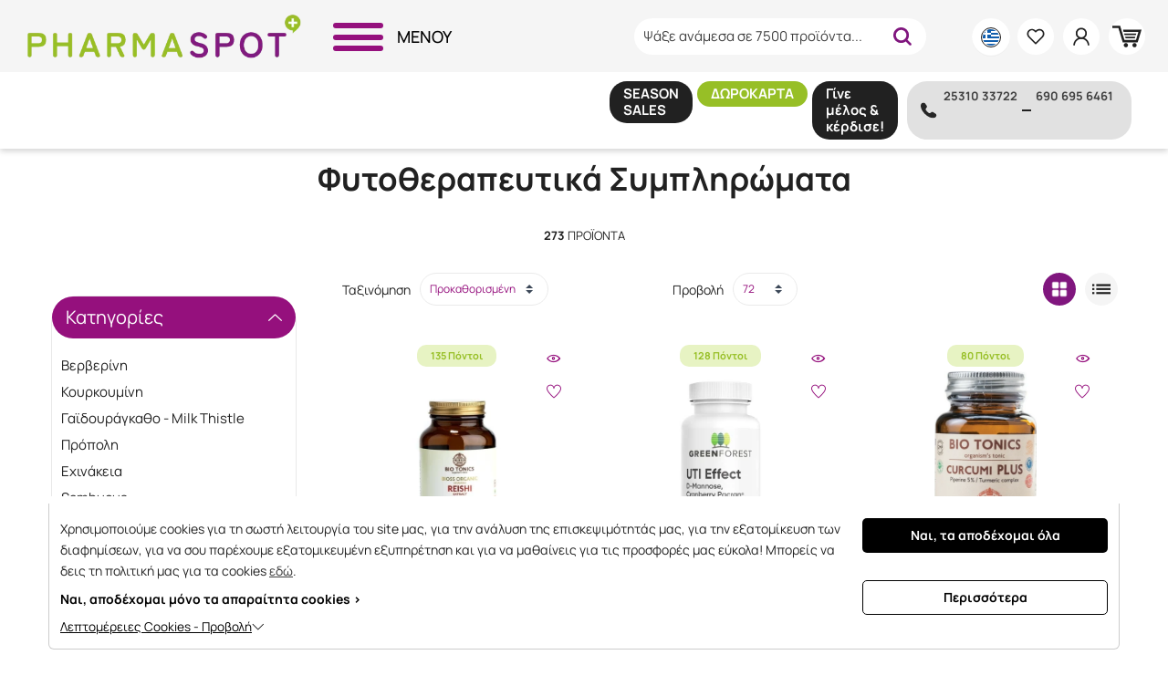

--- FILE ---
content_type: text/html; charset=UTF-8
request_url: https://www.pharmaspot.gr/%CF%83%CF%85%CE%BC%CF%80%CE%BB%CE%B7%CF%81%CF%89%CE%BC%CE%B1%CF%84%CE%B1-%CE%B4%CE%B9%CE%B1%CF%84%CF%81%CE%BF%CF%86%CE%B7%CF%83/%CF%86%CF%85%CF%84%CE%BF%CE%B8%CE%B5%CF%81%CE%B1%CF%80%CE%B5%CF%85%CF%84%CE%B9%CE%BA%CE%B1-%CF%83%CF%85%CE%BC%CF%80%CE%BB%CE%B7%CF%81%CF%89%CE%BC%CE%B1%CF%84%CE%B1.htm
body_size: 73140
content:
<!DOCTYPE html>
<html lang="el">
<head>
    <meta charset="utf-8">
    <meta http-equiv="Cache-control" content="public"/>
    <meta http-equiv="Content-Type" content="text/html; charset=utf-8"/>
    <meta http-equiv="X-UA-Compatible" content="IE=edge">
    <meta name="viewport" content="width=device-width, initial-scale=1, shrink-to-fit=no">

    
    
    
    <title>ΦΥΤΙΚΑ ΣΥΜΠΛΗΡΩΜΑΤΑ - PHARMASPOT.GR | Pharmaspot.gr</title>
    <meta property="og:title" content="ΦΥΤΙΚΑ ΣΥΜΠΛΗΡΩΜΑΤΑ - PHARMASPOT.GR | Pharmaspot.gr" />
    <meta name="twitter:title" content="ΦΥΤΙΚΑ ΣΥΜΠΛΗΡΩΜΑΤΑ - PHARMASPOT.GR | Pharmaspot.gr" />

    
            <meta name="description" content="Λίστες 273 προϊόντων, ΟΛΕΣ ΟΙ ΘΕΡΑΠΕΥΤΙΚΕΣ ΔΡΑΣΕΙΣ ΤΩΝ ΦΥΤΙΚΩΝ ΣΥΣΤΑΤΙΚΩΝ ΚΑΙ ΕΚΧΥΛΙΣΜΑΤΩΝ"/>
        <meta property="og:description" content="Λίστες 273 προϊόντων, ΟΛΕΣ ΟΙ ΘΕΡΑΠΕΥΤΙΚΕΣ ΔΡΑΣΕΙΣ ΤΩΝ ΦΥΤΙΚΩΝ ΣΥΣΤΑΤΙΚΩΝ ΚΑΙ ΕΚΧΥΛΙΣΜΑΤΩΝ" />
        <meta name="twitter:card" content="summary_large_image" />
        <meta name="twitter:description" content="Λίστες 273 προϊόντων, ΟΛΕΣ ΟΙ ΘΕΡΑΠΕΥΤΙΚΕΣ ΔΡΑΣΕΙΣ ΤΩΝ ΦΥΤΙΚΩΝ ΣΥΣΤΑΤΙΚΩΝ ΚΑΙ ΕΚΧΥΛΙΣΜΑΤΩΝ" />
        <meta name="twitter:image" content="https://www.pharmaspot.gr/ui/main/img/pharmaspot_logo.png?id=8e10dd20a1bf527bb65ad889c5d9ba43" />
        <meta name="twitter:image:alt" content="" />
        <meta name="twitter:site" content="" />
    
            <meta name="keywords" content="ΦΥΤΙΚΑ ΣΥΜΠΛΗΡΩΜΑΤΑ - PHARMASPOT.GR"/>
    
            <meta name="title" content="ΦΥΤΙΚΑ ΣΥΜΠΛΗΡΩΜΑΤΑ - PHARMASPOT.GR | Pharmaspot.gr"/>
    
    
            <meta property="og:type" content="product.group">
                <meta property="og:image" content="https://www.pharmaspot.gr/" />
    
    
    
    <meta property="og:site_name" content="Pharmaspot" />
            <link rel="canonical" href="https://www.pharmaspot.gr/συμπληρωματα-διατροφησ/φυτοθεραπευτικα-συμπληρωματα.htm"/>
        <meta property="og:url" content="https://www.pharmaspot.gr/συμπληρωματα-διατροφησ/φυτοθεραπευτικα-συμπληρωματα.htm" />
    
    <!-- CSS -->
    <link rel="preload" href="https://www.pharmaspot.gr/ui/main/css/main.css?id=c54f4c957b8aa5fc7f9c5ddbac6cbad3" as="style">
    <link href="https://www.pharmaspot.gr/ui/main/css/main.css?id=c54f4c957b8aa5fc7f9c5ddbac6cbad3" rel="stylesheet">
            
    
            <meta name="google-site-verification" content="XePSjo8wAfEHjVUFXvmI8zXpT-tRb8vt8mWoGS0pmGw" />

    
</head>
<body>
<!-- Google Tag Manager (noscript) -->
<noscript><iframe src="https://www.googletagmanager.com/ns.html?id=GTM-KW5ZQ2XL" height="0" width="0" style="display:none;visibility:hidden"></iframe></noscript>
<!-- End Google Tag Manager (noscript) -->
<div id="app">
    <div id="sidebar-overlay"></div>
    <initial-data></initial-data>
    <div>
        <div id="mobile-nav-overlay"></div>
<nav id="siteMainNav">
    <a href="#" id="exitMobNav">
        <em class="ti-close"></em>
    </a>
            <ul class="siteNav">
                                                <li class="pos-rel nav_top_level">
                        <a href="https://www.pharmaspot.gr/γυναικα.htm" class="nav_top_url">ΓΥΝΑΙΚΑ                            <span class="mob_view_sec_level"><em class="ti-angle-right"></em></span>
                        </a>
                                                <div class="site_nav_main_contents">
                            <div class="d-flex-100 pos-rel site_nav_inner_container">
                                                                <ul class="site_main_contents_nav">
                                                                            <li class="return_to_main_menu"><a class="pos-rel" href="#">Main Menu</a></li>
                                        <li class="desktop_nav_cat_ttl">
                                            <a class="d-flex" href="https://www.pharmaspot.gr/γυναικα.htm">ΓΥΝΑΙΚΑ</a>
                                        </li>
                                        <li class="d-flex-100 nav_sec_level">
                                            <ul class="d-flex-100 align-content-start sec_level_list">
                                                                                                                                                                                                                    <li class="d-flex-100 sec_level_item">
                                                            <a href="https://www.pharmaspot.gr/γυναικα/περιποιηση-προσωπου.htm" class="pos-rel sec_level_url">ΠΕΡΙΠΟΙΗΣΗ ΠΡΟΣΩΠΟΥ <span class="mob_view_third_level"><span class="arrow-right nav_arrow"></span></span></a>
                                                            <div class="nav_third_level">
                                                                                                                                <ul class="d-flex-100 align-content-start">
                                                                    <li class="pos-rel back_to_sec_level"><a href="#"><span class="arrow-left nav_arrow"></span> Επιστροφή</a></li>
                                                                    <li class="desktop_nav_cat_ttl">
                                                                        <a class="d-flex" href="https://www.pharmaspot.gr/γυναικα.htm">ΓΥΝΑΙΚΑ</a> <span class="d-flex">/</span> <a class="d-flex" href="https://www.pharmaspot.gr/γυναικα/περιποιηση-προσωπου.htm">ΠΕΡΙΠΟΙΗΣΗ ΠΡΟΣΩΠΟΥ</a>
                                                                    </li>

                                                                                                                                                                                                                        <li class="d-flex-100 sec_level_item no_sec_level">
                                                                                <a class="no_sub_level" href="https://www.pharmaspot.gr/γυναικα/περιποιηση-προσωπου/κανονικη-ευαισθητη-επιδερμιδα.htm">
                                                                                    Ενυδάτικές Κρέμες - Κανονική / Ευαίσθητη επιδερμίδα                                                                                </a>
                                                                            </li>
                                                                                                                                                                                                                                                                                                <li class="d-flex-100 sec_level_item no_sec_level">
                                                                                <a class="no_sub_level" href="https://www.pharmaspot.gr/γυναικα/περιποιηση-προσωπου/ξηρη-πολυ-ξηρη-επιδερμιδα.htm">
                                                                                    Ενυδατικές Κρέμες - Ξηρή / Πολύ ξηρή επιδερμίδα                                                                                </a>
                                                                            </li>
                                                                                                                                                                                                                                                                                                <li class="d-flex-100 sec_level_item no_sec_level">
                                                                                <a class="no_sub_level" href="https://www.pharmaspot.gr/γυναικα/περιποιηση-προσωπου/λιπαρη-μικτη-επιδερμιδα.htm">
                                                                                    Ενυδατικές Κρέμες - Λιπαρή / Μικτή επιδερμίδα                                                                                </a>
                                                                            </li>
                                                                                                                                                                                                                                                                                                <li class="d-flex-100 sec_level_item no_sec_level">
                                                                                <a class="no_sub_level" href="https://www.pharmaspot.gr/γυναικα/περιποιηση-προσωπου/ακνεικη-επιδερμιδα.htm">
                                                                                    Ενυδατικές Κρέμες - Ακνεϊκή επιδερμίδα                                                                                </a>
                                                                            </li>
                                                                                                                                                                                                                                                                                                <li class="d-flex-100 sec_level_item no_sec_level">
                                                                                <a class="no_sub_level" href="https://www.pharmaspot.gr/γυναικα/περιποιηση-προσωπου/δυσανεκτικη-επιδερμιδα.htm">
                                                                                    Ενυδατικές Κρέμες - Δυσανεκτική επιδερμίδα                                                                                </a>
                                                                            </li>
                                                                                                                                                                                                                                                                                                <li class="d-flex-100 sec_level_item no_sec_level">
                                                                                <a class="no_sub_level" href="https://www.pharmaspot.gr/γυναικα/περιποιηση-προσωπου/επιδερμιδα-με-ερυθρότητα-ροδόχρου-νόσο.htm">
                                                                                    Ενυδατικές Κρέμες - Επιδερμίδα με ερυθρότητα / ροδόχρου νόσο                                                                                </a>
                                                                            </li>
                                                                                                                                                                                                                                                                                                <li class="d-flex-100 sec_level_item no_sec_level">
                                                                                <a class="no_sub_level" href="https://www.pharmaspot.gr/γυναικα/περιποιηση-προσωπου/νυχτερινη-περιποιηση.htm">
                                                                                    Νυχτερινή περιποίηση                                                                                </a>
                                                                            </li>
                                                                                                                                                                                                                                                                                                <li class="d-flex-100 sec_level_item no_sec_level">
                                                                                <a class="no_sub_level" href="https://www.pharmaspot.gr/γυναικα/περιποιηση-προσωπου/παναδεσ.htm">
                                                                                    Πανάδες - Κηλίδες                                                                                </a>
                                                                            </li>
                                                                                                                                                                                                                                                                                                <li class="d-flex-100 sec_level_item no_sec_level">
                                                                                <a class="no_sub_level" href="https://www.pharmaspot.gr/γυναικα/περιποιηση-προσωπου/περιποιηση-ματιων.htm">
                                                                                    Περιποίηση ματιών                                                                                </a>
                                                                            </li>
                                                                                                                                                                                                                                                                                                <li class="d-flex-100 sec_level_item no_sec_level">
                                                                                <a class="no_sub_level" href="https://www.pharmaspot.gr/γυναικα/περιποιηση-προσωπου/λαιμόσ-ντεκολτε.htm">
                                                                                    Λαιμός - Ντεκολτέ                                                                                </a>
                                                                            </li>
                                                                                                                                                                                                                                                                                                                                                                    <li class="d-flex-100 nav_third_lvl" >
                                                                            <a href="https://www.pharmaspot.gr/γυναικα/περιποιηση-προσωπου/καθαρισμόσ.htm" class="pos-rel nav_third_lvl_url">
                                                                                Καθαρισμός Προσώπου                                                                            </a>

                                                                            <!-- New Fourth Level (c3) starts here -->
                                                                                                                                                            <div class="nav_fourth_level">
                                                                                    <ul class="d-flex-100 align-content-start">


                                                                                        <!-- Loop through c3 level items -->
                                                                                                                                                                                    <li class="d-flex-100 nav_fourth_lvl">
                                                                                                <a href="https://www.pharmaspot.gr/γυναικα/περιποιηση-προσωπου/καθαρισμόσ/κανονικεσ-επιδερμιδεσ.htm" class="nav_fourth_lvl_url">
                                                                                                    Κανονικές επιδερμίδες                                                                                                </a>
                                                                                            </li>
                                                                                                                                                                                    <li class="d-flex-100 nav_fourth_lvl">
                                                                                                <a href="https://www.pharmaspot.gr/γυναικα/περιποιηση-προσωπου/καθαρισμόσ/ευαισθητεσ-επιδερμιδεσ.htm" class="nav_fourth_lvl_url">
                                                                                                    Ευαίσθητες επιδερμίδες                                                                                                </a>
                                                                                            </li>
                                                                                                                                                                                    <li class="d-flex-100 nav_fourth_lvl">
                                                                                                <a href="https://www.pharmaspot.gr/γυναικα/περιποιηση-προσωπου/καθαρισμόσ/λιπαρεσακνεικεσ-επιδερμιδεσ.htm" class="nav_fourth_lvl_url">
                                                                                                    Λιπαρές/Ακνεϊκές επιδερμίδες                                                                                                </a>
                                                                                            </li>
                                                                                                                                                                                    <li class="d-flex-100 nav_fourth_lvl">
                                                                                                <a href="https://www.pharmaspot.gr/γυναικα/περιποιηση-προσωπου/καθαρισμόσ/ξηρεσ-επιδερμιδεσ.htm" class="nav_fourth_lvl_url">
                                                                                                    Ξηρές επιδερμίδες                                                                                                </a>
                                                                                            </li>
                                                                                                                                                                                    <li class="d-flex-100 nav_fourth_lvl">
                                                                                                <a href="https://www.pharmaspot.gr/γυναικα/περιποιηση-προσωπου/καθαρισμόσ/δυσανεκτικεσ-επιδερμιδεσ.htm" class="nav_fourth_lvl_url">
                                                                                                    Δυσανεκτικές επιδερμίδες                                                                                                </a>
                                                                                            </li>
                                                                                                                                                                                    <li class="d-flex-100 nav_fourth_lvl">
                                                                                                <a href="https://www.pharmaspot.gr/γυναικα/περιποιηση-προσωπου/καθαρισμόσ/ερυθρότηταροδόχρουσ-νόσοσ.htm" class="nav_fourth_lvl_url">
                                                                                                    Ερυθρότητα/Ροδόχρους νόσος                                                                                                </a>
                                                                                            </li>
                                                                                                                                                                            </ul>
                                                                                </div>
                                                                                                                                                    </li>
                                                                                                                                                                                                                                                                                                                                                                                                                                            <li class="d-flex-100 nav_third_lvl" >
                                                                            <a href="https://www.pharmaspot.gr/γυναικα/περιποιηση-προσωπου/ντεμακιγιαζ.htm" class="pos-rel nav_third_lvl_url">
                                                                                Ντεμακιγιάζ                                                                            </a>

                                                                            <!-- New Fourth Level (c3) starts here -->
                                                                                                                                                            <div class="nav_fourth_level">
                                                                                    <ul class="d-flex-100 align-content-start">


                                                                                        <!-- Loop through c3 level items -->
                                                                                                                                                                                    <li class="d-flex-100 nav_fourth_lvl">
                                                                                                <a href="https://www.pharmaspot.gr/γυναικα/περιποιηση-προσωπου/ντεμακιγιαζ/πρόσωπο.htm" class="nav_fourth_lvl_url">
                                                                                                    Πρόσωπο                                                                                                </a>
                                                                                            </li>
                                                                                                                                                                                    <li class="d-flex-100 nav_fourth_lvl">
                                                                                                <a href="https://www.pharmaspot.gr/γυναικα/περιποιηση-προσωπου/ντεμακιγιαζ/ματια.htm" class="nav_fourth_lvl_url">
                                                                                                    Μάτια                                                                                                </a>
                                                                                            </li>
                                                                                                                                                                            </ul>
                                                                                </div>
                                                                                                                                                    </li>
                                                                                                                                                                                                                                                                                                                                                                        <li class="d-flex-100 sec_level_item no_sec_level">
                                                                                <a class="no_sub_level" href="https://www.pharmaspot.gr/γυναικα/περιποιηση-προσωπου/απολεπιση.htm">
                                                                                    Απολέπιση                                                                                </a>
                                                                            </li>
                                                                                                                                                                                                                                                                                                <li class="d-flex-100 sec_level_item no_sec_level">
                                                                                <a class="no_sub_level" href="https://www.pharmaspot.gr/γυναικα/περιποιηση-προσωπου/αντιγηρανση.htm">
                                                                                    Αντιγήρανση                                                                                </a>
                                                                            </li>
                                                                                                                                                                                                                                                                                                <li class="d-flex-100 sec_level_item no_sec_level">
                                                                                <a class="no_sub_level" href="https://www.pharmaspot.gr/γυναικα/περιποιηση-προσωπου/πρωτεσ-ρυτιδεσ.htm">
                                                                                    Πρώτες ρυτίδες                                                                                </a>
                                                                            </li>
                                                                                                                                                                                                                                                                                                <li class="d-flex-100 sec_level_item no_sec_level">
                                                                                <a class="no_sub_level" href="https://www.pharmaspot.gr/γυναικα/περιποιηση-προσωπου/συσφιξη.htm">
                                                                                    Σύσφιξη                                                                                </a>
                                                                            </li>
                                                                                                                                                                                                                                                                                                <li class="d-flex-100 sec_level_item no_sec_level">
                                                                                <a class="no_sub_level" href="https://www.pharmaspot.gr/γυναικα/περιποιηση-προσωπου/booster-serum.htm">
                                                                                    Οροί Προσώπου - Booster / Serum                                                                                </a>
                                                                            </li>
                                                                                                                                                                                                                                                                                                <li class="d-flex-100 sec_level_item no_sec_level">
                                                                                <a class="no_sub_level" href="https://www.pharmaspot.gr/γυναικα/περιποιηση-προσωπου/bb-cc-κρεμεσ.htm">
                                                                                    BB / CC κρέμες                                                                                </a>
                                                                            </li>
                                                                                                                                                                                                                                                                                                <li class="d-flex-100 sec_level_item no_sec_level">
                                                                                <a class="no_sub_level" href="https://www.pharmaspot.gr/γυναικα/περιποιηση-προσωπου/μασκεσ-προσωπου.htm">
                                                                                    Μάσκες προσώπου                                                                                </a>
                                                                            </li>
                                                                                                                                                                                                                                                                                                <li class="d-flex-100 sec_level_item no_sec_level">
                                                                                <a class="no_sub_level" href="https://www.pharmaspot.gr/γυναικα/περιποιηση-προσωπου/ιαματικα-νερα-mist.htm">
                                                                                    Ιαματικά νερά / Mist                                                                                </a>
                                                                            </li>
                                                                                                                                                                                                                                                                                                <li class="d-flex-100 sec_level_item no_sec_level">
                                                                                <a class="no_sub_level" href="https://www.pharmaspot.gr/γυναικα/περιποιηση-προσωπου/ελαια-για-πρόσωπο.htm">
                                                                                    Έλαια για Πρόσωπο                                                                                </a>
                                                                            </li>
                                                                                                                                                                                                                <li class="d-flex-100 viewmorenav">
                                                                        <a href="https://www.pharmaspot.gr/γυναικα/περιποιηση-προσωπου.htm">
                                                                            Δείτε όλα τα προϊόντα της κατηγορίας -  <span>ΠΕΡΙΠΟΙΗΣΗ ΠΡΟΣΩΠΟΥ</span>
                                                                        </a>
                                                                    </li>
                                                                </ul>
                                                            </div>
                                                        </li>
                                                                                                                                                                                                                <li class="d-flex-100 sec_level_item no_sec_level">
                                                            <a class="no_sub_level" href="https://www.pharmaspot.gr/γυναικα/πακετα-προσφορων.htm">
                                                                ΠΑΚΕΤΑ ΠΡΟΣΦΟΡΩΝ                                                            </a>
                                                        </li>
                                                                                                                                                                                                                                                                        <li class="d-flex-100 sec_level_item">
                                                            <a href="https://www.pharmaspot.gr/γυναικα/ευαισθητη-περιοχη.htm" class="pos-rel sec_level_url">ΕΥΑΙΣΘΗΤΗ ΠΕΡΙΟΧΗ <span class="mob_view_third_level"><span class="arrow-right nav_arrow"></span></span></a>
                                                            <div class="nav_third_level">
                                                                                                                                <ul class="d-flex-100 align-content-start">
                                                                    <li class="pos-rel back_to_sec_level"><a href="#"><span class="arrow-left nav_arrow"></span> Επιστροφή</a></li>
                                                                    <li class="desktop_nav_cat_ttl">
                                                                        <a class="d-flex" href="https://www.pharmaspot.gr/γυναικα.htm">ΓΥΝΑΙΚΑ</a> <span class="d-flex">/</span> <a class="d-flex" href="https://www.pharmaspot.gr/γυναικα/ευαισθητη-περιοχη.htm">ΕΥΑΙΣΘΗΤΗ ΠΕΡΙΟΧΗ</a>
                                                                    </li>

                                                                                                                                                                                                                        <li class="d-flex-100 sec_level_item no_sec_level">
                                                                                <a class="no_sub_level" href="https://www.pharmaspot.gr/γυναικα/ευαισθητη-περιοχη/καθημερινη-φροντιδα.htm">
                                                                                    Καθημερινή φροντίδα                                                                                </a>
                                                                            </li>
                                                                                                                                                                                                                                                                                                                                                                    <li class="d-flex-100 nav_third_lvl" >
                                                                            <a href="https://www.pharmaspot.gr/γυναικα/ευαισθητη-περιοχη/ειδικη-φροντιδα.htm" class="pos-rel nav_third_lvl_url">
                                                                                Ειδική φροντίδα                                                                            </a>

                                                                            <!-- New Fourth Level (c3) starts here -->
                                                                                                                                                            <div class="nav_fourth_level">
                                                                                    <ul class="d-flex-100 align-content-start">


                                                                                        <!-- Loop through c3 level items -->
                                                                                                                                                                                    <li class="d-flex-100 nav_fourth_lvl">
                                                                                                <a href="https://www.pharmaspot.gr/γυναικα/ευαισθητη-περιοχη/ειδικη-φροντιδα/κολπικη-ξηρότητα.htm" class="nav_fourth_lvl_url">
                                                                                                    Κολπική Ξηρότητα                                                                                                </a>
                                                                                            </li>
                                                                                                                                                                                    <li class="d-flex-100 nav_fourth_lvl">
                                                                                                <a href="https://www.pharmaspot.gr/γυναικα/ευαισθητη-περιοχη/ειδικη-φροντιδα/κολπικα-υπόθετα.htm" class="nav_fourth_lvl_url">
                                                                                                    Κολπικά Υπόθετα                                                                                                </a>
                                                                                            </li>
                                                                                                                                                                                    <li class="d-flex-100 nav_fourth_lvl">
                                                                                                <a href="https://www.pharmaspot.gr/γυναικα/ευαισθητη-περιοχη/ειδικη-φροντιδα/αντιβακτηριδιακη-φροντιδα.htm" class="nav_fourth_lvl_url">
                                                                                                    Αντιβακτηριδιακή φροντίδα                                                                                                </a>
                                                                                            </li>
                                                                                                                                                                            </ul>
                                                                                </div>
                                                                                                                                                    </li>
                                                                                                                                                                                                                                                                                                                                                                        <li class="d-flex-100 sec_level_item no_sec_level">
                                                                                <a class="no_sub_level" href="https://www.pharmaspot.gr/γυναικα/ευαισθητη-περιοχη/εμμηνόπαυση.htm">
                                                                                    Εμμηνόπαυση                                                                                </a>
                                                                            </li>
                                                                                                                                                                                                                                                                                                <li class="d-flex-100 sec_level_item no_sec_level">
                                                                                <a class="no_sub_level" href="https://www.pharmaspot.gr/γυναικα/ευαισθητη-περιοχη/σερβιετεσ-ταμπόν.htm">
                                                                                    Σερβιέτες-Ταμπόν                                                                                </a>
                                                                            </li>
                                                                                                                                                                                                                <li class="d-flex-100 viewmorenav">
                                                                        <a href="https://www.pharmaspot.gr/γυναικα/ευαισθητη-περιοχη.htm">
                                                                            Δείτε όλα τα προϊόντα της κατηγορίας -  <span>ΕΥΑΙΣΘΗΤΗ ΠΕΡΙΟΧΗ</span>
                                                                        </a>
                                                                    </li>
                                                                </ul>
                                                            </div>
                                                        </li>
                                                                                                                                                                                                                                                                        <li class="d-flex-100 sec_level_item">
                                                            <a href="https://www.pharmaspot.gr/γυναικα/περιποιηση-σωματοσ.htm" class="pos-rel sec_level_url">ΠΕΡΙΠΟΙΗΣΗ ΣΩΜΑΤΟΣ <span class="mob_view_third_level"><span class="arrow-right nav_arrow"></span></span></a>
                                                            <div class="nav_third_level">
                                                                                                                                <ul class="d-flex-100 align-content-start">
                                                                    <li class="pos-rel back_to_sec_level"><a href="#"><span class="arrow-left nav_arrow"></span> Επιστροφή</a></li>
                                                                    <li class="desktop_nav_cat_ttl">
                                                                        <a class="d-flex" href="https://www.pharmaspot.gr/γυναικα.htm">ΓΥΝΑΙΚΑ</a> <span class="d-flex">/</span> <a class="d-flex" href="https://www.pharmaspot.gr/γυναικα/περιποιηση-σωματοσ.htm">ΠΕΡΙΠΟΙΗΣΗ ΣΩΜΑΤΟΣ</a>
                                                                    </li>

                                                                                                                                                                                                                        <li class="d-flex-100 sec_level_item no_sec_level">
                                                                                <a class="no_sub_level" href="https://www.pharmaspot.gr/γυναικα/περιποιηση-σωματοσ/αφρόλουτρα.htm">
                                                                                    Αφρόλουτρα                                                                                </a>
                                                                            </li>
                                                                                                                                                                                                                                                                                                <li class="d-flex-100 sec_level_item no_sec_level">
                                                                                <a class="no_sub_level" href="https://www.pharmaspot.gr/γυναικα/περιποιηση-σωματοσ/γαλακτωματα-κρεμεσ-σωματοσ.htm">
                                                                                    Γαλακτώματα / Κρέμες σώματος                                                                                </a>
                                                                            </li>
                                                                                                                                                                                                                                                                                                <li class="d-flex-100 sec_level_item no_sec_level">
                                                                                <a class="no_sub_level" href="https://www.pharmaspot.gr/γυναικα/περιποιηση-σωματοσ/ατοπικό-δερμα.htm">
                                                                                    Ατοπικό δέρμα                                                                                </a>
                                                                            </li>
                                                                                                                                                                                                                                                                                                <li class="d-flex-100 sec_level_item no_sec_level">
                                                                                <a class="no_sub_level" href="https://www.pharmaspot.gr/γυναικα/περιποιηση-σωματοσ/απολεπιση.htm">
                                                                                    Απολέπιση                                                                                </a>
                                                                            </li>
                                                                                                                                                                                                                                                                                                <li class="d-flex-100 sec_level_item no_sec_level">
                                                                                <a class="no_sub_level" href="https://www.pharmaspot.gr/γυναικα/περιποιηση-σωματοσ/αδυνατισμα-κυτταριτιδα-ραγαδεσ-συσφιξη.htm">
                                                                                    Αδυνάτισμα - Κυτταρίτιδα - Ραγάδες - Σύσφιξη                                                                                </a>
                                                                            </li>
                                                                                                                                                                                                                                                                                                <li class="d-flex-100 sec_level_item no_sec_level">
                                                                                <a class="no_sub_level" href="https://www.pharmaspot.gr/γυναικα/περιποιηση-σωματοσ/αποτριχωση.htm">
                                                                                    Αποτρίχωση                                                                                </a>
                                                                            </li>
                                                                                                                                                                                                                                                                                                <li class="d-flex-100 sec_level_item no_sec_level">
                                                                                <a class="no_sub_level" href="https://www.pharmaspot.gr/γυναικα/περιποιηση-σωματοσ/τατουαζ.htm">
                                                                                    Τατουάζ                                                                                </a>
                                                                            </li>
                                                                                                                                                                                                                                                                                                <li class="d-flex-100 sec_level_item no_sec_level">
                                                                                <a class="no_sub_level" href="https://www.pharmaspot.gr/γυναικα/περιποιηση-σωματοσ/ξηρα-λαδια.htm">
                                                                                    Ξηρά λάδια                                                                                </a>
                                                                            </li>
                                                                                                                                                                                                                                                                                                <li class="d-flex-100 sec_level_item no_sec_level">
                                                                                <a class="no_sub_level" href="https://www.pharmaspot.gr/γυναικα/περιποιηση-σωματοσ/στερεα-σαπουνια.htm">
                                                                                    Στερεά σαπούνια                                                                                </a>
                                                                            </li>
                                                                                                                                                                                                                <li class="d-flex-100 viewmorenav">
                                                                        <a href="https://www.pharmaspot.gr/γυναικα/περιποιηση-σωματοσ.htm">
                                                                            Δείτε όλα τα προϊόντα της κατηγορίας -  <span>ΠΕΡΙΠΟΙΗΣΗ ΣΩΜΑΤΟΣ</span>
                                                                        </a>
                                                                    </li>
                                                                </ul>
                                                            </div>
                                                        </li>
                                                                                                                                                                                                                <li class="d-flex-100 sec_level_item no_sec_level">
                                                            <a class="no_sub_level" href="https://www.pharmaspot.gr/γυναικα/korean-beauty.htm">
                                                                KOREAN BEAUTY                                                            </a>
                                                        </li>
                                                                                                                                                                                                                                                                        <li class="d-flex-100 sec_level_item">
                                                            <a href="https://www.pharmaspot.gr/γυναικα/μαλλια.htm" class="pos-rel sec_level_url">ΜΑΛΛΙΑ <span class="mob_view_third_level"><span class="arrow-right nav_arrow"></span></span></a>
                                                            <div class="nav_third_level">
                                                                                                                                <ul class="d-flex-100 align-content-start">
                                                                    <li class="pos-rel back_to_sec_level"><a href="#"><span class="arrow-left nav_arrow"></span> Επιστροφή</a></li>
                                                                    <li class="desktop_nav_cat_ttl">
                                                                        <a class="d-flex" href="https://www.pharmaspot.gr/γυναικα.htm">ΓΥΝΑΙΚΑ</a> <span class="d-flex">/</span> <a class="d-flex" href="https://www.pharmaspot.gr/γυναικα/μαλλια.htm">ΜΑΛΛΙΑ</a>
                                                                    </li>

                                                                                                                                                                                                                                                                                            <li class="d-flex-100 nav_third_lvl" >
                                                                            <a href="https://www.pharmaspot.gr/γυναικα/μαλλια/σαμπουαν.htm" class="pos-rel nav_third_lvl_url">
                                                                                Σαμπουάν                                                                            </a>

                                                                            <!-- New Fourth Level (c3) starts here -->
                                                                                                                                                            <div class="nav_fourth_level">
                                                                                    <ul class="d-flex-100 align-content-start">


                                                                                        <!-- Loop through c3 level items -->
                                                                                                                                                                                    <li class="d-flex-100 nav_fourth_lvl">
                                                                                                <a href="https://www.pharmaspot.gr/γυναικα/μαλλια/σαμπουαν/καθημερινό-λουσιμο.htm" class="nav_fourth_lvl_url">
                                                                                                    Καθημερινό λούσιμο                                                                                                </a>
                                                                                            </li>
                                                                                                                                                                                    <li class="d-flex-100 nav_fourth_lvl">
                                                                                                <a href="https://www.pharmaspot.gr/γυναικα/μαλλια/σαμπουαν/πιτυριδα-ξηροδερμια.htm" class="nav_fourth_lvl_url">
                                                                                                    Πιτυρίδα - Ξηροδερμία                                                                                                </a>
                                                                                            </li>
                                                                                                                                                                                    <li class="d-flex-100 nav_fourth_lvl">
                                                                                                <a href="https://www.pharmaspot.gr/γυναικα/μαλλια/σαμπουαν/ξηρα-αφυδατωμενα.htm" class="nav_fourth_lvl_url">
                                                                                                    Ξηρά - Αφυδατωμένα                                                                                                </a>
                                                                                            </li>
                                                                                                                                                                                    <li class="d-flex-100 nav_fourth_lvl">
                                                                                                <a href="https://www.pharmaspot.gr/γυναικα/μαλλια/σαμπουαν/λιπαρα.htm" class="nav_fourth_lvl_url">
                                                                                                    Λιπαρά                                                                                                </a>
                                                                                            </li>
                                                                                                                                                                                    <li class="d-flex-100 nav_fourth_lvl">
                                                                                                <a href="https://www.pharmaspot.gr/γυναικα/μαλλια/σαμπουαν/τριχόπτωση.htm" class="nav_fourth_lvl_url">
                                                                                                    Τριχόπτωση                                                                                                </a>
                                                                                            </li>
                                                                                                                                                                                    <li class="d-flex-100 nav_fourth_lvl">
                                                                                                <a href="https://www.pharmaspot.gr/γυναικα/μαλλια/σαμπουαν/βαμμενα.htm" class="nav_fourth_lvl_url">
                                                                                                    Βαμμένα                                                                                                </a>
                                                                                            </li>
                                                                                                                                                                                    <li class="d-flex-100 nav_fourth_lvl">
                                                                                                <a href="https://www.pharmaspot.gr/γυναικα/μαλλια/σαμπουαν/λαμψη-αναζωογόνηση.htm" class="nav_fourth_lvl_url">
                                                                                                    Λάμψη - Αναζωογόνηση                                                                                                </a>
                                                                                            </li>
                                                                                                                                                                                    <li class="d-flex-100 nav_fourth_lvl">
                                                                                                <a href="https://www.pharmaspot.gr/γυναικα/μαλλια/σαμπουαν/όγκοσ.htm" class="nav_fourth_lvl_url">
                                                                                                    Όγκος                                                                                                </a>
                                                                                            </li>
                                                                                                                                                                            </ul>
                                                                                </div>
                                                                                                                                                    </li>
                                                                                                                                                                                                                                                                                                                                                                        <li class="d-flex-100 sec_level_item no_sec_level">
                                                                                <a class="no_sub_level" href="https://www.pharmaspot.gr/γυναικα/μαλλια/conditioners.htm">
                                                                                    Conditioners                                                                                </a>
                                                                            </li>
                                                                                                                                                                                                                                                                                                <li class="d-flex-100 sec_level_item no_sec_level">
                                                                                <a class="no_sub_level" href="https://www.pharmaspot.gr/γυναικα/μαλλια/μασκεσ.htm">
                                                                                    Μάσκες                                                                                </a>
                                                                            </li>
                                                                                                                                                                                                                                                                                                <li class="d-flex-100 sec_level_item no_sec_level">
                                                                                <a class="no_sub_level" href="https://www.pharmaspot.gr/γυναικα/μαλλια/ειδικη-περιποιηση-ελαια.htm">
                                                                                    Ειδική περιποίηση / Έλαια                                                                                </a>
                                                                            </li>
                                                                                                                                                                                                                                                                                                <li class="d-flex-100 sec_level_item no_sec_level">
                                                                                <a class="no_sub_level" href="https://www.pharmaspot.gr/γυναικα/μαλλια/βαφεσ.htm">
                                                                                    Βαφές                                                                                </a>
                                                                            </li>
                                                                                                                                                                                                                                                                                                <li class="d-flex-100 sec_level_item no_sec_level">
                                                                                <a class="no_sub_level" href="https://www.pharmaspot.gr/γυναικα/μαλλια/ενεργοποιητεσ-βαφων.htm">
                                                                                    Ενεργοποιητές βαφών                                                                                </a>
                                                                            </li>
                                                                                                                                                                                                                                                                                                <li class="d-flex-100 sec_level_item no_sec_level">
                                                                                <a class="no_sub_level" href="https://www.pharmaspot.gr/γυναικα/μαλλια/αξεσουαρ-μαλλιων.htm">
                                                                                    Αξεσουάρ Μαλλιών                                                                                </a>
                                                                            </li>
                                                                                                                                                                                                                                                                                                <li class="d-flex-100 sec_level_item no_sec_level">
                                                                                <a class="no_sub_level" href="https://www.pharmaspot.gr/γυναικα/μαλλια/styling-μαλλιων.htm">
                                                                                    Styling Μαλλιών                                                                                </a>
                                                                            </li>
                                                                                                                                                                                                                <li class="d-flex-100 viewmorenav">
                                                                        <a href="https://www.pharmaspot.gr/γυναικα/μαλλια.htm">
                                                                            Δείτε όλα τα προϊόντα της κατηγορίας -  <span>ΜΑΛΛΙΑ</span>
                                                                        </a>
                                                                    </li>
                                                                </ul>
                                                            </div>
                                                        </li>
                                                                                                                                                                                                                                                                        <li class="d-flex-100 sec_level_item">
                                                            <a href="https://www.pharmaspot.gr/γυναικα/αρωματα.htm" class="pos-rel sec_level_url">ΑΡΩΜΑΤΑ <span class="mob_view_third_level"><span class="arrow-right nav_arrow"></span></span></a>
                                                            <div class="nav_third_level">
                                                                                                                                <ul class="d-flex-100 align-content-start">
                                                                    <li class="pos-rel back_to_sec_level"><a href="#"><span class="arrow-left nav_arrow"></span> Επιστροφή</a></li>
                                                                    <li class="desktop_nav_cat_ttl">
                                                                        <a class="d-flex" href="https://www.pharmaspot.gr/γυναικα.htm">ΓΥΝΑΙΚΑ</a> <span class="d-flex">/</span> <a class="d-flex" href="https://www.pharmaspot.gr/γυναικα/αρωματα.htm">ΑΡΩΜΑΤΑ</a>
                                                                    </li>

                                                                                                                                                                                                                        <li class="d-flex-100 sec_level_item no_sec_level">
                                                                                <a class="no_sub_level" href="https://www.pharmaspot.gr/γυναικα/αρωματα/nuxe.htm">
                                                                                    NUXE                                                                                </a>
                                                                            </li>
                                                                                                                                                                                                                                                                                                <li class="d-flex-100 sec_level_item no_sec_level">
                                                                                <a class="no_sub_level" href="https://www.pharmaspot.gr/γυναικα/αρωματα/korres.htm">
                                                                                    KORRES                                                                                </a>
                                                                            </li>
                                                                                                                                                                                                                                                                                                <li class="d-flex-100 sec_level_item no_sec_level">
                                                                                <a class="no_sub_level" href="https://www.pharmaspot.gr/γυναικα/αρωματα/dirty-works.htm">
                                                                                    DIRTY WORKS                                                                                </a>
                                                                            </li>
                                                                                                                                                                                                                                                                                                <li class="d-flex-100 sec_level_item no_sec_level">
                                                                                <a class="no_sub_level" href="https://www.pharmaspot.gr/γυναικα/αρωματα/apivita.htm">
                                                                                    APIVITA                                                                                </a>
                                                                            </li>
                                                                                                                                                                                                                                                                                                <li class="d-flex-100 sec_level_item no_sec_level">
                                                                                <a class="no_sub_level" href="https://www.pharmaspot.gr/γυναικα/αρωματα/body-mist.htm">
                                                                                    BODY MIST                                                                                </a>
                                                                            </li>
                                                                                                                                                                                                                                                                                                <li class="d-flex-100 sec_level_item no_sec_level">
                                                                                <a class="no_sub_level" href="https://www.pharmaspot.gr/γυναικα/αρωματα/αρωματικα-χωρου.htm">
                                                                                    ΑΡΩΜΑΤΙΚΑ ΧΩΡΟΥ                                                                                </a>
                                                                            </li>
                                                                                                                                                                                                                                                                                                <li class="d-flex-100 sec_level_item no_sec_level">
                                                                                <a class="no_sub_level" href="https://www.pharmaspot.gr/γυναικα/αρωματα/caudalie.htm">
                                                                                    CAUDALIE                                                                                 </a>
                                                                            </li>
                                                                                                                                                                                                                                                                                                <li class="d-flex-100 sec_level_item no_sec_level">
                                                                                <a class="no_sub_level" href="https://www.pharmaspot.gr/γυναικα/αρωματα/medisei.htm">
                                                                                    MEDISEI                                                                                </a>
                                                                            </li>
                                                                                                                                                                                                                                                                                                <li class="d-flex-100 sec_level_item no_sec_level">
                                                                                <a class="no_sub_level" href="https://www.pharmaspot.gr/γυναικα/αρωματα/verset.htm">
                                                                                    VERSET                                                                                </a>
                                                                            </li>
                                                                                                                                                                                                                                                                                                <li class="d-flex-100 sec_level_item no_sec_level">
                                                                                <a class="no_sub_level" href="https://www.pharmaspot.gr/γυναικα/αρωματα/roger-gallet.htm">
                                                                                    ROGER & GALLET                                                                                </a>
                                                                            </li>
                                                                                                                                                                                                                <li class="d-flex-100 viewmorenav">
                                                                        <a href="https://www.pharmaspot.gr/γυναικα/αρωματα.htm">
                                                                            Δείτε όλα τα προϊόντα της κατηγορίας -  <span>ΑΡΩΜΑΤΑ</span>
                                                                        </a>
                                                                    </li>
                                                                </ul>
                                                            </div>
                                                        </li>
                                                                                                                                                                                                                                                                        <li class="d-flex-100 sec_level_item">
                                                            <a href="https://www.pharmaspot.gr/γυναικα/μακιγιαζ.htm" class="pos-rel sec_level_url">ΜΑΚΙΓΙΑΖ <span class="mob_view_third_level"><span class="arrow-right nav_arrow"></span></span></a>
                                                            <div class="nav_third_level">
                                                                                                                                <ul class="d-flex-100 align-content-start">
                                                                    <li class="pos-rel back_to_sec_level"><a href="#"><span class="arrow-left nav_arrow"></span> Επιστροφή</a></li>
                                                                    <li class="desktop_nav_cat_ttl">
                                                                        <a class="d-flex" href="https://www.pharmaspot.gr/γυναικα.htm">ΓΥΝΑΙΚΑ</a> <span class="d-flex">/</span> <a class="d-flex" href="https://www.pharmaspot.gr/γυναικα/μακιγιαζ.htm">ΜΑΚΙΓΙΑΖ</a>
                                                                    </li>

                                                                                                                                                                                                                        <li class="d-flex-100 sec_level_item no_sec_level">
                                                                                <a class="no_sub_level" href="https://www.pharmaspot.gr/γυναικα/μακιγιαζ/make-up.htm">
                                                                                    Make up                                                                                </a>
                                                                            </li>
                                                                                                                                                                                                                                                                                                <li class="d-flex-100 sec_level_item no_sec_level">
                                                                                <a class="no_sub_level" href="https://www.pharmaspot.gr/γυναικα/μακιγιαζ/πουδρεσ.htm">
                                                                                    Πούδρες                                                                                </a>
                                                                            </li>
                                                                                                                                                                                                                                                                                                <li class="d-flex-100 sec_level_item no_sec_level">
                                                                                <a class="no_sub_level" href="https://www.pharmaspot.gr/γυναικα/μακιγιαζ/concealer.htm">
                                                                                    Concealer                                                                                </a>
                                                                            </li>
                                                                                                                                                                                                                                                                                                <li class="d-flex-100 sec_level_item no_sec_level">
                                                                                <a class="no_sub_level" href="https://www.pharmaspot.gr/γυναικα/μακιγιαζ/σκιεσ.htm">
                                                                                    Σκιές                                                                                </a>
                                                                            </li>
                                                                                                                                                                                                                                                                                                <li class="d-flex-100 sec_level_item no_sec_level">
                                                                                <a class="no_sub_level" href="https://www.pharmaspot.gr/γυναικα/μακιγιαζ/μασκαρα.htm">
                                                                                    Μάσκαρα                                                                                </a>
                                                                            </li>
                                                                                                                                                                                                                                                                                                <li class="d-flex-100 sec_level_item no_sec_level">
                                                                                <a class="no_sub_level" href="https://www.pharmaspot.gr/γυναικα/μακιγιαζ/ρουζ.htm">
                                                                                    Ρουζ                                                                                </a>
                                                                            </li>
                                                                                                                                                                                                                                                                                                <li class="d-flex-100 sec_level_item no_sec_level">
                                                                                <a class="no_sub_level" href="https://www.pharmaspot.gr/γυναικα/μακιγιαζ/μολυβια-πινελα-eyeliner.htm">
                                                                                    Μολύβια - Πινέλα - Eyeliner                                                                                </a>
                                                                            </li>
                                                                                                                                                                                                                                                                                                <li class="d-flex-100 sec_level_item no_sec_level">
                                                                                <a class="no_sub_level" href="https://www.pharmaspot.gr/γυναικα/μακιγιαζ/κραγιόν-lip-gloss.htm">
                                                                                    Κραγιόν / Lip gloss                                                                                </a>
                                                                            </li>
                                                                                                                                                                                                                                                                                                <li class="d-flex-100 sec_level_item no_sec_level">
                                                                                <a class="no_sub_level" href="https://www.pharmaspot.gr/γυναικα/μακιγιαζ/λαμψη.htm">
                                                                                    Λάμψη                                                                                </a>
                                                                            </li>
                                                                                                                                                                                                                <li class="d-flex-100 viewmorenav">
                                                                        <a href="https://www.pharmaspot.gr/γυναικα/μακιγιαζ.htm">
                                                                            Δείτε όλα τα προϊόντα της κατηγορίας -  <span>ΜΑΚΙΓΙΑΖ</span>
                                                                        </a>
                                                                    </li>
                                                                </ul>
                                                            </div>
                                                        </li>
                                                                                                                                                                                                                <li class="d-flex-100 sec_level_item no_sec_level">
                                                            <a class="no_sub_level" href="https://www.pharmaspot.gr/γυναικα/αναπλαση-επανορθωση.htm">
                                                                ΑΝΑΠΛΑΣΗ - ΕΠΑΝΟΡΘΩΣΗ                                                            </a>
                                                        </li>
                                                                                                                                                                                                                <li class="d-flex-100 sec_level_item no_sec_level">
                                                            <a class="no_sub_level" href="https://www.pharmaspot.gr/γυναικα/συσκευεσ-περιποιησησ-προσωπου.htm">
                                                                ΣΥΣΚΕΥΕΣ ΠΕΡΙΠΟΙΗΣΗΣ ΠΡΟΣΩΠΟΥ                                                            </a>
                                                        </li>
                                                                                                                                                </ul>
                                        </li>
                                                                        <li class="viewmorenav">
                                        <a href="https://www.pharmaspot.gr/γυναικα.htm">Δείτε όλα τα προϊόντα της κατηγορίας -  <span>ΓΥΝΑΙΚΑ</span></a>
                                    </li>
                                </ul>
                                                            </div>
                        </div>
                    </li>
                                                                <li class="pos-rel nav_top_level">
                        <a href="https://www.pharmaspot.gr/ανδρασ.htm" class="nav_top_url">ΑΝΔΡΑΣ                            <span class="mob_view_sec_level"><em class="ti-angle-right"></em></span>
                        </a>
                                                <div class="site_nav_main_contents">
                            <div class="d-flex-100 pos-rel site_nav_inner_container">
                                                                <ul class="site_main_contents_nav">
                                                                            <li class="return_to_main_menu"><a class="pos-rel" href="#">Main Menu</a></li>
                                        <li class="desktop_nav_cat_ttl">
                                            <a class="d-flex" href="https://www.pharmaspot.gr/ανδρασ.htm">ΑΝΔΡΑΣ</a>
                                        </li>
                                        <li class="d-flex-100 nav_sec_level">
                                            <ul class="d-flex-100 align-content-start sec_level_list">
                                                                                                                                                            <li class="d-flex-100 sec_level_item no_sec_level">
                                                            <a class="no_sub_level" href="https://www.pharmaspot.gr/ανδρασ/πακετα-προσφορων.htm">
                                                                ΠΑΚΕΤΑ ΠΡΟΣΦΟΡΩΝ                                                            </a>
                                                        </li>
                                                                                                                                                                                                                                                                        <li class="d-flex-100 sec_level_item">
                                                            <a href="https://www.pharmaspot.gr/ανδρασ/περιποιηση-προσωπου.htm" class="pos-rel sec_level_url">ΠΕΡΙΠΟΙΗΣΗ ΠΡΟΣΩΠΟΥ <span class="mob_view_third_level"><span class="arrow-right nav_arrow"></span></span></a>
                                                            <div class="nav_third_level">
                                                                                                                                <ul class="d-flex-100 align-content-start">
                                                                    <li class="pos-rel back_to_sec_level"><a href="#"><span class="arrow-left nav_arrow"></span> Επιστροφή</a></li>
                                                                    <li class="desktop_nav_cat_ttl">
                                                                        <a class="d-flex" href="https://www.pharmaspot.gr/ανδρασ.htm">ΑΝΔΡΑΣ</a> <span class="d-flex">/</span> <a class="d-flex" href="https://www.pharmaspot.gr/ανδρασ/περιποιηση-προσωπου.htm">ΠΕΡΙΠΟΙΗΣΗ ΠΡΟΣΩΠΟΥ</a>
                                                                    </li>

                                                                                                                                                                                                                        <li class="d-flex-100 sec_level_item no_sec_level">
                                                                                <a class="no_sub_level" href="https://www.pharmaspot.gr/ανδρασ/περιποιηση-προσωπου/καθαρισμόσ.htm">
                                                                                    Καθαρισμός                                                                                </a>
                                                                            </li>
                                                                                                                                                                                                                                                                                                <li class="d-flex-100 sec_level_item no_sec_level">
                                                                                <a class="no_sub_level" href="https://www.pharmaspot.gr/ανδρασ/περιποιηση-προσωπου/ενυδατωση.htm">
                                                                                    Ενυδάτωση                                                                                </a>
                                                                            </li>
                                                                                                                                                                                                                                                                                                <li class="d-flex-100 sec_level_item no_sec_level">
                                                                                <a class="no_sub_level" href="https://www.pharmaspot.gr/ανδρασ/περιποιηση-προσωπου/αντιγηρανση.htm">
                                                                                    Αντιγήρανση                                                                                </a>
                                                                            </li>
                                                                                                                                                                                                                                                                                                <li class="d-flex-100 sec_level_item no_sec_level">
                                                                                <a class="no_sub_level" href="https://www.pharmaspot.gr/ανδρασ/περιποιηση-προσωπου/λιπαρότητα-ακμη.htm">
                                                                                    Λιπαρότητα / Ακμή                                                                                </a>
                                                                            </li>
                                                                                                                                                                                                                                                                                                <li class="d-flex-100 sec_level_item no_sec_level">
                                                                                <a class="no_sub_level" href="https://www.pharmaspot.gr/ανδρασ/περιποιηση-προσωπου/περιποιηση-ματιων.htm">
                                                                                    Περιποίηση ματιών                                                                                </a>
                                                                            </li>
                                                                                                                                                                                                                                                                                                <li class="d-flex-100 sec_level_item no_sec_level">
                                                                                <a class="no_sub_level" href="https://www.pharmaspot.gr/ανδρασ/περιποιηση-προσωπου/προστασια-χειλιων.htm">
                                                                                    Προστασία χειλιών                                                                                </a>
                                                                            </li>
                                                                                                                                                                                                                                                                                                <li class="d-flex-100 sec_level_item no_sec_level">
                                                                                <a class="no_sub_level" href="https://www.pharmaspot.gr/ανδρασ/περιποιηση-προσωπου/μουστακι-και-γενειαδα.htm">
                                                                                    Μουστάκι και Γενειάδα                                                                                </a>
                                                                            </li>
                                                                                                                                                                                                                <li class="d-flex-100 viewmorenav">
                                                                        <a href="https://www.pharmaspot.gr/ανδρασ/περιποιηση-προσωπου.htm">
                                                                            Δείτε όλα τα προϊόντα της κατηγορίας -  <span>ΠΕΡΙΠΟΙΗΣΗ ΠΡΟΣΩΠΟΥ</span>
                                                                        </a>
                                                                    </li>
                                                                </ul>
                                                            </div>
                                                        </li>
                                                                                                                                                                                                                                                                        <li class="d-flex-100 sec_level_item">
                                                            <a href="https://www.pharmaspot.gr/ανδρασ/περιποιηση-σωματοσ.htm" class="pos-rel sec_level_url">ΠΕΡΙΠΟΙΗΣΗ ΣΩΜΑΤΟΣ <span class="mob_view_third_level"><span class="arrow-right nav_arrow"></span></span></a>
                                                            <div class="nav_third_level">
                                                                                                                                <ul class="d-flex-100 align-content-start">
                                                                    <li class="pos-rel back_to_sec_level"><a href="#"><span class="arrow-left nav_arrow"></span> Επιστροφή</a></li>
                                                                    <li class="desktop_nav_cat_ttl">
                                                                        <a class="d-flex" href="https://www.pharmaspot.gr/ανδρασ.htm">ΑΝΔΡΑΣ</a> <span class="d-flex">/</span> <a class="d-flex" href="https://www.pharmaspot.gr/ανδρασ/περιποιηση-σωματοσ.htm">ΠΕΡΙΠΟΙΗΣΗ ΣΩΜΑΤΟΣ</a>
                                                                    </li>

                                                                                                                                                                                                                        <li class="d-flex-100 sec_level_item no_sec_level">
                                                                                <a class="no_sub_level" href="https://www.pharmaspot.gr/ανδρασ/περιποιηση-σωματοσ/αφρόλουτρα.htm">
                                                                                    Αφρόλουτρα                                                                                </a>
                                                                            </li>
                                                                                                                                                                                                                                                                                                <li class="d-flex-100 sec_level_item no_sec_level">
                                                                                <a class="no_sub_level" href="https://www.pharmaspot.gr/ανδρασ/περιποιηση-σωματοσ/ενυδατωση-σωματοσ.htm">
                                                                                    Ενυδάτωση σώματος                                                                                </a>
                                                                            </li>
                                                                                                                                                                                                                                                                                                <li class="d-flex-100 sec_level_item no_sec_level">
                                                                                <a class="no_sub_level" href="https://www.pharmaspot.gr/ανδρασ/περιποιηση-σωματοσ/αδυνατισμα-συσφιξη.htm">
                                                                                    Αδυνάτισμα / Σύσφιξη                                                                                </a>
                                                                            </li>
                                                                                                                                                                                                                                                                                                <li class="d-flex-100 sec_level_item no_sec_level">
                                                                                <a class="no_sub_level" href="https://www.pharmaspot.gr/ανδρασ/περιποιηση-σωματοσ/τατουαζ.htm">
                                                                                    Τατουάζ                                                                                </a>
                                                                            </li>
                                                                                                                                                                                                                                                                                                <li class="d-flex-100 sec_level_item no_sec_level">
                                                                                <a class="no_sub_level" href="https://www.pharmaspot.gr/ανδρασ/περιποιηση-σωματοσ/αποτριχωση.htm">
                                                                                    Αποτρίχωση                                                                                </a>
                                                                            </li>
                                                                                                                                                                                                                                                                                                <li class="d-flex-100 sec_level_item no_sec_level">
                                                                                <a class="no_sub_level" href="https://www.pharmaspot.gr/ανδρασ/περιποιηση-σωματοσ/στερεα-σαπουνια.htm">
                                                                                    Στερεά σαπούνια                                                                                </a>
                                                                            </li>
                                                                                                                                                                                                                <li class="d-flex-100 viewmorenav">
                                                                        <a href="https://www.pharmaspot.gr/ανδρασ/περιποιηση-σωματοσ.htm">
                                                                            Δείτε όλα τα προϊόντα της κατηγορίας -  <span>ΠΕΡΙΠΟΙΗΣΗ ΣΩΜΑΤΟΣ</span>
                                                                        </a>
                                                                    </li>
                                                                </ul>
                                                            </div>
                                                        </li>
                                                                                                                                                                                                                                                                        <li class="d-flex-100 sec_level_item">
                                                            <a href="https://www.pharmaspot.gr/ανδρασ/μαλλια.htm" class="pos-rel sec_level_url">ΜΑΛΛΙΑ <span class="mob_view_third_level"><span class="arrow-right nav_arrow"></span></span></a>
                                                            <div class="nav_third_level">
                                                                                                                                <ul class="d-flex-100 align-content-start">
                                                                    <li class="pos-rel back_to_sec_level"><a href="#"><span class="arrow-left nav_arrow"></span> Επιστροφή</a></li>
                                                                    <li class="desktop_nav_cat_ttl">
                                                                        <a class="d-flex" href="https://www.pharmaspot.gr/ανδρασ.htm">ΑΝΔΡΑΣ</a> <span class="d-flex">/</span> <a class="d-flex" href="https://www.pharmaspot.gr/ανδρασ/μαλλια.htm">ΜΑΛΛΙΑ</a>
                                                                    </li>

                                                                                                                                                                                                                                                                                            <li class="d-flex-100 nav_third_lvl" >
                                                                            <a href="https://www.pharmaspot.gr/ανδρασ/μαλλια/σαμπουαν.htm" class="pos-rel nav_third_lvl_url">
                                                                                Σαμπουάν                                                                            </a>

                                                                            <!-- New Fourth Level (c3) starts here -->
                                                                                                                                                            <div class="nav_fourth_level">
                                                                                    <ul class="d-flex-100 align-content-start">


                                                                                        <!-- Loop through c3 level items -->
                                                                                                                                                                                    <li class="d-flex-100 nav_fourth_lvl">
                                                                                                <a href="https://www.pharmaspot.gr/ανδρασ/μαλλια/σαμπουαν/τριχόπτωση.htm" class="nav_fourth_lvl_url">
                                                                                                    Τριχόπτωση                                                                                                </a>
                                                                                            </li>
                                                                                                                                                                                    <li class="d-flex-100 nav_fourth_lvl">
                                                                                                <a href="https://www.pharmaspot.gr/ανδρασ/μαλλια/σαμπουαν/πιτυριδα-ξηροδερμια.htm" class="nav_fourth_lvl_url">
                                                                                                    Πιτυρίδα - Ξηροδερμία                                                                                                </a>
                                                                                            </li>
                                                                                                                                                                                    <li class="d-flex-100 nav_fourth_lvl">
                                                                                                <a href="https://www.pharmaspot.gr/ανδρασ/μαλλια/σαμπουαν/λιπαρότητα.htm" class="nav_fourth_lvl_url">
                                                                                                    Λιπαρότητα                                                                                                </a>
                                                                                            </li>
                                                                                                                                                                                    <li class="d-flex-100 nav_fourth_lvl">
                                                                                                <a href="https://www.pharmaspot.gr/ανδρασ/μαλλια/σαμπουαν/καθημερινό-λουσιμο.htm" class="nav_fourth_lvl_url">
                                                                                                    Καθημερινό λούσιμο                                                                                                </a>
                                                                                            </li>
                                                                                                                                                                            </ul>
                                                                                </div>
                                                                                                                                                    </li>
                                                                                                                                                                                                                                                                                                                                                                        <li class="d-flex-100 sec_level_item no_sec_level">
                                                                                <a class="no_sub_level" href="https://www.pharmaspot.gr/ανδρασ/μαλλια/conditioners.htm">
                                                                                    Conditioners                                                                                </a>
                                                                            </li>
                                                                                                                                                                                                                                                                                                <li class="d-flex-100 sec_level_item no_sec_level">
                                                                                <a class="no_sub_level" href="https://www.pharmaspot.gr/ανδρασ/μαλλια/μασκεσ.htm">
                                                                                    Μάσκες                                                                                </a>
                                                                            </li>
                                                                                                                                                                                                                                                                                                <li class="d-flex-100 sec_level_item no_sec_level">
                                                                                <a class="no_sub_level" href="https://www.pharmaspot.gr/ανδρασ/μαλλια/styling.htm">
                                                                                    Styling                                                                                </a>
                                                                            </li>
                                                                                                                                                                                                                <li class="d-flex-100 viewmorenav">
                                                                        <a href="https://www.pharmaspot.gr/ανδρασ/μαλλια.htm">
                                                                            Δείτε όλα τα προϊόντα της κατηγορίας -  <span>ΜΑΛΛΙΑ</span>
                                                                        </a>
                                                                    </li>
                                                                </ul>
                                                            </div>
                                                        </li>
                                                                                                                                                                                                                                                                        <li class="d-flex-100 sec_level_item">
                                                            <a href="https://www.pharmaspot.gr/ανδρασ/ξυρισμα.htm" class="pos-rel sec_level_url">ΞΥΡΙΣΜΑ <span class="mob_view_third_level"><span class="arrow-right nav_arrow"></span></span></a>
                                                            <div class="nav_third_level">
                                                                                                                                <ul class="d-flex-100 align-content-start">
                                                                    <li class="pos-rel back_to_sec_level"><a href="#"><span class="arrow-left nav_arrow"></span> Επιστροφή</a></li>
                                                                    <li class="desktop_nav_cat_ttl">
                                                                        <a class="d-flex" href="https://www.pharmaspot.gr/ανδρασ.htm">ΑΝΔΡΑΣ</a> <span class="d-flex">/</span> <a class="d-flex" href="https://www.pharmaspot.gr/ανδρασ/ξυρισμα.htm">ΞΥΡΙΣΜΑ</a>
                                                                    </li>

                                                                                                                                                                                                                        <li class="d-flex-100 sec_level_item no_sec_level">
                                                                                <a class="no_sub_level" href="https://www.pharmaspot.gr/ανδρασ/ξυρισμα/αφροι-κρεμεσ-gel-ξυρισματοσ.htm">
                                                                                    Αφροί / Κρέμες / Gel Ξυρίσματος                                                                                </a>
                                                                            </li>
                                                                                                                                                                                                                                                                                                <li class="d-flex-100 sec_level_item no_sec_level">
                                                                                <a class="no_sub_level" href="https://www.pharmaspot.gr/ανδρασ/ξυρισμα/after-shave.htm">
                                                                                    After shave                                                                                </a>
                                                                            </li>
                                                                                                                                                                                                                <li class="d-flex-100 viewmorenav">
                                                                        <a href="https://www.pharmaspot.gr/ανδρασ/ξυρισμα.htm">
                                                                            Δείτε όλα τα προϊόντα της κατηγορίας -  <span>ΞΥΡΙΣΜΑ</span>
                                                                        </a>
                                                                    </li>
                                                                </ul>
                                                            </div>
                                                        </li>
                                                                                                                                                                                                                                                                        <li class="d-flex-100 sec_level_item">
                                                            <a href="https://www.pharmaspot.gr/ανδρασ/αρωματα.htm" class="pos-rel sec_level_url">ΑΡΩΜΑΤΑ <span class="mob_view_third_level"><span class="arrow-right nav_arrow"></span></span></a>
                                                            <div class="nav_third_level">
                                                                                                                                <ul class="d-flex-100 align-content-start">
                                                                    <li class="pos-rel back_to_sec_level"><a href="#"><span class="arrow-left nav_arrow"></span> Επιστροφή</a></li>
                                                                    <li class="desktop_nav_cat_ttl">
                                                                        <a class="d-flex" href="https://www.pharmaspot.gr/ανδρασ.htm">ΑΝΔΡΑΣ</a> <span class="d-flex">/</span> <a class="d-flex" href="https://www.pharmaspot.gr/ανδρασ/αρωματα.htm">ΑΡΩΜΑΤΑ</a>
                                                                    </li>

                                                                                                                                                                                                                        <li class="d-flex-100 sec_level_item no_sec_level">
                                                                                <a class="no_sub_level" href="https://www.pharmaspot.gr/ανδρασ/αρωματα/korres.htm">
                                                                                    KORRES                                                                                </a>
                                                                            </li>
                                                                                                                                                                                                                                                                                                <li class="d-flex-100 sec_level_item no_sec_level">
                                                                                <a class="no_sub_level" href="https://www.pharmaspot.gr/ανδρασ/αρωματα/medisei.htm">
                                                                                    MEDISEI                                                                                </a>
                                                                            </li>
                                                                                                                                                                                                                                                                                                <li class="d-flex-100 sec_level_item no_sec_level">
                                                                                <a class="no_sub_level" href="https://www.pharmaspot.gr/ανδρασ/αρωματα/apivita.htm">
                                                                                    APIVITA                                                                                </a>
                                                                            </li>
                                                                                                                                                                                                                                                                                                <li class="d-flex-100 sec_level_item no_sec_level">
                                                                                <a class="no_sub_level" href="https://www.pharmaspot.gr/ανδρασ/αρωματα/verset.htm">
                                                                                    VERSET                                                                                </a>
                                                                            </li>
                                                                                                                                                                                                                                                                                                <li class="d-flex-100 sec_level_item no_sec_level">
                                                                                <a class="no_sub_level" href="https://www.pharmaspot.gr/ανδρασ/αρωματα/vican.htm">
                                                                                    VICAN                                                                                </a>
                                                                            </li>
                                                                                                                                                                                                                                                                                                <li class="d-flex-100 sec_level_item no_sec_level">
                                                                                <a class="no_sub_level" href="https://www.pharmaspot.gr/ανδρασ/αρωματα/roger-gallet.htm">
                                                                                    ROGER & GALLET                                                                                </a>
                                                                            </li>
                                                                                                                                                                                                                <li class="d-flex-100 viewmorenav">
                                                                        <a href="https://www.pharmaspot.gr/ανδρασ/αρωματα.htm">
                                                                            Δείτε όλα τα προϊόντα της κατηγορίας -  <span>ΑΡΩΜΑΤΑ</span>
                                                                        </a>
                                                                    </li>
                                                                </ul>
                                                            </div>
                                                        </li>
                                                                                                                                                </ul>
                                        </li>
                                                                        <li class="viewmorenav">
                                        <a href="https://www.pharmaspot.gr/ανδρασ.htm">Δείτε όλα τα προϊόντα της κατηγορίας -  <span>ΑΝΔΡΑΣ</span></a>
                                    </li>
                                </ul>
                                                            </div>
                        </div>
                    </li>
                                                                <li class="pos-rel nav_top_level">
                        <a href="https://www.pharmaspot.gr/christmas-spots/1.htm" class="nav_top_url">CHRISTMAS SPOTS</a>
                    </li>
                                                                <li class="pos-rel nav_top_level">
                        <a href="https://www.pharmaspot.gr/συμπληρωματα-διατροφησ.htm" class="nav_top_url">ΣΥΜΠΛΗΡΩΜΑΤΑ ΔΙΑΤΡΟΦΗΣ                            <span class="mob_view_sec_level"><em class="ti-angle-right"></em></span>
                        </a>
                                                <div class="site_nav_main_contents">
                            <div class="d-flex-100 pos-rel site_nav_inner_container">
                                                                <ul class="site_main_contents_nav">
                                                                            <li class="return_to_main_menu"><a class="pos-rel" href="#">Main Menu</a></li>
                                        <li class="desktop_nav_cat_ttl">
                                            <a class="d-flex" href="https://www.pharmaspot.gr/συμπληρωματα-διατροφησ.htm">ΣΥΜΠΛΗΡΩΜΑΤΑ ΔΙΑΤΡΟΦΗΣ</a>
                                        </li>
                                        <li class="d-flex-100 nav_sec_level">
                                            <ul class="d-flex-100 align-content-start sec_level_list">
                                                                                                                                                            <li class="d-flex-100 sec_level_item no_sec_level">
                                                            <a class="no_sub_level" href="https://www.pharmaspot.gr/συμπληρωματα-διατροφησ/ενισχυση-ανοσοποιητικου.htm">
                                                                Ενίσχυση Ανοσοποιητικού                                                            </a>
                                                        </li>
                                                                                                                                                                                                                                                                        <li class="d-flex-100 sec_level_item">
                                                            <a href="https://www.pharmaspot.gr/συμπληρωματα-διατροφησ/συμπληρωματα-βιταμινων.htm" class="pos-rel sec_level_url">Συμπληρώματα Βιταμινών <span class="mob_view_third_level"><span class="arrow-right nav_arrow"></span></span></a>
                                                            <div class="nav_third_level">
                                                                                                                                <ul class="d-flex-100 align-content-start">
                                                                    <li class="pos-rel back_to_sec_level"><a href="#"><span class="arrow-left nav_arrow"></span> Επιστροφή</a></li>
                                                                    <li class="desktop_nav_cat_ttl">
                                                                        <a class="d-flex" href="https://www.pharmaspot.gr/συμπληρωματα-διατροφησ.htm">ΣΥΜΠΛΗΡΩΜΑΤΑ ΔΙΑΤΡΟΦΗΣ</a> <span class="d-flex">/</span> <a class="d-flex" href="https://www.pharmaspot.gr/συμπληρωματα-διατροφησ/συμπληρωματα-βιταμινων.htm">Συμπληρώματα Βιταμινών</a>
                                                                    </li>

                                                                                                                                                                                                                        <li class="d-flex-100 sec_level_item no_sec_level">
                                                                                <a class="no_sub_level" href="https://www.pharmaspot.gr/συμπληρωματα-διατροφησ/συμπληρωματα-βιταμινων/πολυβιταμινεσ.htm">
                                                                                    Πολυβιταμίνες                                                                                </a>
                                                                            </li>
                                                                                                                                                                                                                                                                                                <li class="d-flex-100 sec_level_item no_sec_level">
                                                                                <a class="no_sub_level" href="https://www.pharmaspot.gr/συμπληρωματα-διατροφησ/συμπληρωματα-βιταμινων/βιταμινεσ.htm">
                                                                                    Βιταμίνες                                                                                </a>
                                                                            </li>
                                                                                                                                                                                                                <li class="d-flex-100 viewmorenav">
                                                                        <a href="https://www.pharmaspot.gr/συμπληρωματα-διατροφησ/συμπληρωματα-βιταμινων.htm">
                                                                            Δείτε όλα τα προϊόντα της κατηγορίας -  <span>Συμπληρώματα Βιταμινών</span>
                                                                        </a>
                                                                    </li>
                                                                </ul>
                                                            </div>
                                                        </li>
                                                                                                                                                                                                                <li class="d-flex-100 sec_level_item no_sec_level">
                                                            <a class="no_sub_level" href="https://www.pharmaspot.gr/συμπληρωματα-διατροφησ/υπογλωσια-ληψη.htm">
                                                                Βιταμίνες σε μορφή σπρέϊ                                                            </a>
                                                        </li>
                                                                                                                                                                                                                <li class="d-flex-100 sec_level_item no_sec_level">
                                                            <a class="no_sub_level" href="https://www.pharmaspot.gr/συμπληρωματα-διατροφησ/μεταλλα.htm">
                                                                Μέταλλα - Ιχνοστοιχεία                                                            </a>
                                                        </li>
                                                                                                                                                                                                                <li class="d-flex-100 sec_level_item no_sec_level">
                                                            <a class="no_sub_level" href="https://www.pharmaspot.gr/συμπληρωματα-διατροφησ/μυοσκελετικό-αρθρωσεισ.htm">
                                                                Μυοσκελετικό - Αρθρώσεις                                                            </a>
                                                        </li>
                                                                                                                                                                                                                                                                        <li class="d-flex-100 sec_level_item">
                                                            <a href="https://www.pharmaspot.gr/συμπληρωματα-διατροφησ/φυτοθεραπευτικα-συμπληρωματα.htm" class="pos-rel sec_level_url">Φυτοθεραπευτικά Συμπληρώματα <span class="mob_view_third_level"><span class="arrow-right nav_arrow"></span></span></a>
                                                            <div class="nav_third_level">
                                                                                                                                <ul class="d-flex-100 align-content-start">
                                                                    <li class="pos-rel back_to_sec_level"><a href="#"><span class="arrow-left nav_arrow"></span> Επιστροφή</a></li>
                                                                    <li class="desktop_nav_cat_ttl">
                                                                        <a class="d-flex" href="https://www.pharmaspot.gr/συμπληρωματα-διατροφησ.htm">ΣΥΜΠΛΗΡΩΜΑΤΑ ΔΙΑΤΡΟΦΗΣ</a> <span class="d-flex">/</span> <a class="d-flex" href="https://www.pharmaspot.gr/συμπληρωματα-διατροφησ/φυτοθεραπευτικα-συμπληρωματα.htm">Φυτοθεραπευτικά Συμπληρώματα</a>
                                                                    </li>

                                                                                                                                                                                                                        <li class="d-flex-100 sec_level_item no_sec_level">
                                                                                <a class="no_sub_level" href="https://www.pharmaspot.gr/συμπληρωματα-διατροφησ/φυτοθεραπευτικα-συμπληρωματα/βερβερινη.htm">
                                                                                    Βερβερίνη                                                                                </a>
                                                                            </li>
                                                                                                                                                                                                                                                                                                <li class="d-flex-100 sec_level_item no_sec_level">
                                                                                <a class="no_sub_level" href="https://www.pharmaspot.gr/συμπληρωματα-διατροφησ/φυτοθεραπευτικα-συμπληρωματα/curcumin.htm">
                                                                                    Κουρκουμίνη                                                                                </a>
                                                                            </li>
                                                                                                                                                                                                                                                                                                <li class="d-flex-100 sec_level_item no_sec_level">
                                                                                <a class="no_sub_level" href="https://www.pharmaspot.gr/συμπληρωματα-διατροφησ/φυτοθεραπευτικα-συμπληρωματα/milk-thistle.htm">
                                                                                    Γαϊδουράγκαθο - Milk Thistle                                                                                </a>
                                                                            </li>
                                                                                                                                                                                                                                                                                                <li class="d-flex-100 sec_level_item no_sec_level">
                                                                                <a class="no_sub_level" href="https://www.pharmaspot.gr/συμπληρωματα-διατροφησ/φυτοθεραπευτικα-συμπληρωματα/propolis.htm">
                                                                                    Πρόπολη                                                                                </a>
                                                                            </li>
                                                                                                                                                                                                                                                                                                <li class="d-flex-100 sec_level_item no_sec_level">
                                                                                <a class="no_sub_level" href="https://www.pharmaspot.gr/συμπληρωματα-διατροφησ/φυτοθεραπευτικα-συμπληρωματα/echinacea.htm">
                                                                                    Εχινάκεια                                                                                </a>
                                                                            </li>
                                                                                                                                                                                                                                                                                                <li class="d-flex-100 sec_level_item no_sec_level">
                                                                                <a class="no_sub_level" href="https://www.pharmaspot.gr/συμπληρωματα-διατροφησ/φυτοθεραπευτικα-συμπληρωματα/sambucus.htm">
                                                                                    Sambucus                                                                                </a>
                                                                            </li>
                                                                                                                                                                                                                                                                                                <li class="d-flex-100 sec_level_item no_sec_level">
                                                                                <a class="no_sub_level" href="https://www.pharmaspot.gr/συμπληρωματα-διατροφησ/φυτοθεραπευτικα-συμπληρωματα/cranberry-d-mannose.htm">
                                                                                    Cranberry - D-Mannose                                                                                </a>
                                                                            </li>
                                                                                                                                                                                                                                                                                                <li class="d-flex-100 sec_level_item no_sec_level">
                                                                                <a class="no_sub_level" href="https://www.pharmaspot.gr/συμπληρωματα-διατροφησ/φυτοθεραπευτικα-συμπληρωματα/aloe-vera.htm">
                                                                                    Αλόη                                                                                </a>
                                                                            </li>
                                                                                                                                                                                                                                                                                                <li class="d-flex-100 sec_level_item no_sec_level">
                                                                                <a class="no_sub_level" href="https://www.pharmaspot.gr/συμπληρωματα-διατροφησ/φυτοθεραπευτικα-συμπληρωματα/rhodiola-ashwagandha.htm">
                                                                                    Ροδιόλα - Ασβαγκάντα                                                                                </a>
                                                                            </li>
                                                                                                                                                                                                                                                                                                <li class="d-flex-100 sec_level_item no_sec_level">
                                                                                <a class="no_sub_level" href="https://www.pharmaspot.gr/συμπληρωματα-διατροφησ/φυτοθεραπευτικα-συμπληρωματα/maca.htm">
                                                                                    Μάκα                                                                                </a>
                                                                            </li>
                                                                                                                                                                                                                                                                                                <li class="d-flex-100 sec_level_item no_sec_level">
                                                                                <a class="no_sub_level" href="https://www.pharmaspot.gr/συμπληρωματα-διατροφησ/φυτοθεραπευτικα-συμπληρωματα/valerian.htm">
                                                                                    Βαλεριάνα                                                                                </a>
                                                                            </li>
                                                                                                                                                                                                                                                                                                <li class="d-flex-100 sec_level_item no_sec_level">
                                                                                <a class="no_sub_level" href="https://www.pharmaspot.gr/συμπληρωματα-διατροφησ/φυτοθεραπευτικα-συμπληρωματα/ginkgo-biloba.htm">
                                                                                    Ginkgo Biloba                                                                                </a>
                                                                            </li>
                                                                                                                                                                                                                                                                                                <li class="d-flex-100 sec_level_item no_sec_level">
                                                                                <a class="no_sub_level" href="https://www.pharmaspot.gr/συμπληρωματα-διατροφησ/φυτοθεραπευτικα-συμπληρωματα/boswellia-bromelain.htm">
                                                                                    Μποσουέλια - Βρωμελαϊνη                                                                                </a>
                                                                            </li>
                                                                                                                                                                                                                                                                                                <li class="d-flex-100 sec_level_item no_sec_level">
                                                                                <a class="no_sub_level" href="https://www.pharmaspot.gr/συμπληρωματα-διατροφησ/φυτοθεραπευτικα-συμπληρωματα/astragalus.htm">
                                                                                    Astragalus                                                                                </a>
                                                                            </li>
                                                                                                                                                                                                                                                                                                <li class="d-flex-100 sec_level_item no_sec_level">
                                                                                <a class="no_sub_level" href="https://www.pharmaspot.gr/συμπληρωματα-διατροφησ/φυτοθεραπευτικα-συμπληρωματα/green-tea.htm">
                                                                                    Πράσινο Τσάϊ                                                                                </a>
                                                                            </li>
                                                                                                                                                                                                                                                                                                <li class="d-flex-100 sec_level_item no_sec_level">
                                                                                <a class="no_sub_level" href="https://www.pharmaspot.gr/συμπληρωματα-διατροφησ/φυτοθεραπευτικα-συμπληρωματα/ginseng.htm">
                                                                                    Ginseng                                                                                </a>
                                                                            </li>
                                                                                                                                                                                                                                                                                                <li class="d-flex-100 sec_level_item no_sec_level">
                                                                                <a class="no_sub_level" href="https://www.pharmaspot.gr/συμπληρωματα-διατροφησ/φυτοθεραπευτικα-συμπληρωματα/ιπποφαεσ.htm">
                                                                                    Ιπποφαές                                                                                </a>
                                                                            </li>
                                                                                                                                                                                                                                                                                                <li class="d-flex-100 sec_level_item no_sec_level">
                                                                                <a class="no_sub_level" href="https://www.pharmaspot.gr/συμπληρωματα-διατροφησ/φυτοθεραπευτικα-συμπληρωματα/σκόρδο.htm">
                                                                                    Σκόρδο                                                                                </a>
                                                                            </li>
                                                                                                                                                                                                                                                                                                <li class="d-flex-100 sec_level_item no_sec_level">
                                                                                <a class="no_sub_level" href="https://www.pharmaspot.gr/συμπληρωματα-διατροφησ/φυτοθεραπευτικα-συμπληρωματα/λυγαρια.htm">
                                                                                    Λυγαριά                                                                                </a>
                                                                            </li>
                                                                                                                                                                                                                                                                                                <li class="d-flex-100 sec_level_item no_sec_level">
                                                                                <a class="no_sub_level" href="https://www.pharmaspot.gr/συμπληρωματα-διατροφησ/φυτοθεραπευτικα-συμπληρωματα/μαστιχα.htm">
                                                                                    Μαστίχα                                                                                </a>
                                                                            </li>
                                                                                                                                                                                                                                                                                                <li class="d-flex-100 sec_level_item no_sec_level">
                                                                                <a class="no_sub_level" href="https://www.pharmaspot.gr/συμπληρωματα-διατροφησ/φυτοθεραπευτικα-συμπληρωματα/μαγια-μπυρασ.htm">
                                                                                    Μαγιά Μπύρας                                                                                </a>
                                                                            </li>
                                                                                                                                                                                                                                                                                                <li class="d-flex-100 sec_level_item no_sec_level">
                                                                                <a class="no_sub_level" href="https://www.pharmaspot.gr/συμπληρωματα-διατροφησ/φυτοθεραπευτικα-συμπληρωματα/κανελλα.htm">
                                                                                    Κανέλλα                                                                                </a>
                                                                            </li>
                                                                                                                                                                                                                                                                                                <li class="d-flex-100 sec_level_item no_sec_level">
                                                                                <a class="no_sub_level" href="https://www.pharmaspot.gr/συμπληρωματα-διατροφησ/φυτοθεραπευτικα-συμπληρωματα/ginger.htm">
                                                                                    Ginger                                                                                </a>
                                                                            </li>
                                                                                                                                                                                                                                                                                                <li class="d-flex-100 sec_level_item no_sec_level">
                                                                                <a class="no_sub_level" href="https://www.pharmaspot.gr/συμπληρωματα-διατροφησ/φυτοθεραπευτικα-συμπληρωματα/spirulina-chlorella.htm">
                                                                                    Σπιρουλίνα - Χλωρέλλα                                                                                </a>
                                                                            </li>
                                                                                                                                                                                                                                                                                                <li class="d-flex-100 sec_level_item no_sec_level">
                                                                                <a class="no_sub_level" href="https://www.pharmaspot.gr/συμπληρωματα-διατροφησ/φυτοθεραπευτικα-συμπληρωματα/quercetin.htm">
                                                                                    Quercetin                                                                                </a>
                                                                            </li>
                                                                                                                                                                                                                                                                                                <li class="d-flex-100 sec_level_item no_sec_level">
                                                                                <a class="no_sub_level" href="https://www.pharmaspot.gr/συμπληρωματα-διατροφησ/φυτοθεραπευτικα-συμπληρωματα/passiflora.htm">
                                                                                    Πασιφλόρα                                                                                </a>
                                                                            </li>
                                                                                                                                                                                                                                                                                                <li class="d-flex-100 sec_level_item no_sec_level">
                                                                                <a class="no_sub_level" href="https://www.pharmaspot.gr/συμπληρωματα-διατροφησ/φυτοθεραπευτικα-συμπληρωματα/cordyceps-reishi.htm">
                                                                                    Cordyceps - Reishi                                                                                </a>
                                                                            </li>
                                                                                                                                                                                                                                                                                                <li class="d-flex-100 sec_level_item no_sec_level">
                                                                                <a class="no_sub_level" href="https://www.pharmaspot.gr/συμπληρωματα-διατροφησ/φυτοθεραπευτικα-συμπληρωματα/αφεψηματα-βοτανων.htm">
                                                                                    Αφεψήματα Βοτάνων                                                                                </a>
                                                                            </li>
                                                                                                                                                                                                                                                                                                <li class="d-flex-100 sec_level_item no_sec_level">
                                                                                <a class="no_sub_level" href="https://www.pharmaspot.gr/συμπληρωματα-διατροφησ/φυτοθεραπευτικα-συμπληρωματα/βασιλικόσ-πολτόσ.htm">
                                                                                    Βασιλικός Πολτός                                                                                </a>
                                                                            </li>
                                                                                                                                                                                                                <li class="d-flex-100 viewmorenav">
                                                                        <a href="https://www.pharmaspot.gr/συμπληρωματα-διατροφησ/φυτοθεραπευτικα-συμπληρωματα.htm">
                                                                            Δείτε όλα τα προϊόντα της κατηγορίας -  <span>Φυτοθεραπευτικά Συμπληρώματα</span>
                                                                        </a>
                                                                    </li>
                                                                </ul>
                                                            </div>
                                                        </li>
                                                                                                                                                                                                                <li class="d-flex-100 sec_level_item no_sec_level">
                                                            <a class="no_sub_level" href="https://www.pharmaspot.gr/συμπληρωματα-διατροφησ/αυπνια-αγχοσ.htm">
                                                                Αϋπνία - Αγχος                                                            </a>
                                                        </li>
                                                                                                                                                                                                                <li class="d-flex-100 sec_level_item no_sec_level">
                                                            <a class="no_sub_level" href="https://www.pharmaspot.gr/συμπληρωματα-διατροφησ/προβιοτικα-πεπτικα-ενζυμα.htm">
                                                                Προβιοτικά - Πρεβιοτικά                                                            </a>
                                                        </li>
                                                                                                                                                                                                                                                                        <li class="d-flex-100 sec_level_item">
                                                            <a href="https://www.pharmaspot.gr/συμπληρωματα-διατροφησ/καρδια-αγγεια.htm" class="pos-rel sec_level_url">Υγεία Καρδιοαγγειακού <span class="mob_view_third_level"><span class="arrow-right nav_arrow"></span></span></a>
                                                            <div class="nav_third_level">
                                                                                                                                <ul class="d-flex-100 align-content-start">
                                                                    <li class="pos-rel back_to_sec_level"><a href="#"><span class="arrow-left nav_arrow"></span> Επιστροφή</a></li>
                                                                    <li class="desktop_nav_cat_ttl">
                                                                        <a class="d-flex" href="https://www.pharmaspot.gr/συμπληρωματα-διατροφησ.htm">ΣΥΜΠΛΗΡΩΜΑΤΑ ΔΙΑΤΡΟΦΗΣ</a> <span class="d-flex">/</span> <a class="d-flex" href="https://www.pharmaspot.gr/συμπληρωματα-διατροφησ/καρδια-αγγεια.htm">Υγεία Καρδιοαγγειακού</a>
                                                                    </li>

                                                                                                                                                                                                                        <li class="d-flex-100 sec_level_item no_sec_level">
                                                                                <a class="no_sub_level" href="https://www.pharmaspot.gr/συμπληρωματα-διατροφησ/καρδια-αγγεια/λιπαρα-οξεα.htm">
                                                                                    Λιπαρά Οξέα                                                                                </a>
                                                                            </li>
                                                                                                                                                                                                                                                                                                <li class="d-flex-100 sec_level_item no_sec_level">
                                                                                <a class="no_sub_level" href="https://www.pharmaspot.gr/συμπληρωματα-διατροφησ/καρδια-αγγεια/συνενζυμο-q10.htm">
                                                                                    Συνένζυμο Q10                                                                                </a>
                                                                            </li>
                                                                                                                                                                                                                                                                                                <li class="d-flex-100 sec_level_item no_sec_level">
                                                                                <a class="no_sub_level" href="https://www.pharmaspot.gr/συμπληρωματα-διατροφησ/καρδια-αγγεια/μειωση-χοληστερινησ.htm">
                                                                                    Μείωση Χοληστερίνης                                                                                </a>
                                                                            </li>
                                                                                                                                                                                                                <li class="d-flex-100 viewmorenav">
                                                                        <a href="https://www.pharmaspot.gr/συμπληρωματα-διατροφησ/καρδια-αγγεια.htm">
                                                                            Δείτε όλα τα προϊόντα της κατηγορίας -  <span>Υγεία Καρδιοαγγειακού</span>
                                                                        </a>
                                                                    </li>
                                                                </ul>
                                                            </div>
                                                        </li>
                                                                                                                                                                                                                <li class="d-flex-100 sec_level_item no_sec_level">
                                                            <a class="no_sub_level" href="https://www.pharmaspot.gr/συμπληρωματα-διατροφησ/αντιοξειδωτικα-αποτοξινωση.htm">
                                                                Αντιοξειδωτικά - Αποτοξίνωση                                                            </a>
                                                        </li>
                                                                                                                                                                                                                <li class="d-flex-100 sec_level_item no_sec_level">
                                                            <a class="no_sub_level" href="https://www.pharmaspot.gr/συμπληρωματα-διατροφησ/αδυνατισμα.htm">
                                                                Αδυνάτισμα                                                            </a>
                                                        </li>
                                                                                                                                                                                                                <li class="d-flex-100 sec_level_item no_sec_level">
                                                            <a class="no_sub_level" href="https://www.pharmaspot.gr/συμπληρωματα-διατροφησ/δερμα-μαλλια-νυχια.htm">
                                                                Δέρμα - Μαλλιά - Νύχια                                                            </a>
                                                        </li>
                                                                                                                                                                                                                <li class="d-flex-100 sec_level_item no_sec_level">
                                                            <a class="no_sub_level" href="https://www.pharmaspot.gr/συμπληρωματα-διατροφησ/μυικόσ-όγκοσ-γραμμωση.htm">
                                                                Μυικός Όγκος - Γράμμωση                                                            </a>
                                                        </li>
                                                                                                                                                                                                                <li class="d-flex-100 sec_level_item no_sec_level">
                                                            <a class="no_sub_level" href="https://www.pharmaspot.gr/συμπληρωματα-διατροφησ/υγεια-προστατη.htm">
                                                                Υγεία Προστάτη                                                            </a>
                                                        </li>
                                                                                                                                                                                                                <li class="d-flex-100 sec_level_item no_sec_level">
                                                            <a class="no_sub_level" href="https://www.pharmaspot.gr/συμπληρωματα-διατροφησ/ουροποιητικό.htm">
                                                                Ουροποιητικό                                                            </a>
                                                        </li>
                                                                                                                                                                                                                <li class="d-flex-100 sec_level_item no_sec_level">
                                                            <a class="no_sub_level" href="https://www.pharmaspot.gr/συμπληρωματα-διατροφησ/πεπτικα-ενζυμα.htm">
                                                                Πεπτικά Ένζυμα                                                            </a>
                                                        </li>
                                                                                                                                                                                                                <li class="d-flex-100 sec_level_item no_sec_level">
                                                            <a class="no_sub_level" href="https://www.pharmaspot.gr/συμπληρωματα-διατροφησ/ενισχυση-μνημησ-απόδοσησ.htm">
                                                                Ενίσχυση Μνήμης - Απόδοσης                                                            </a>
                                                        </li>
                                                                                                                                                                                                                <li class="d-flex-100 sec_level_item no_sec_level">
                                                            <a class="no_sub_level" href="https://www.pharmaspot.gr/συμπληρωματα-διατροφησ/γονιμότητα.htm">
                                                                Γονιμότητα                                                            </a>
                                                        </li>
                                                                                                                                                                                                                <li class="d-flex-100 sec_level_item no_sec_level">
                                                            <a class="no_sub_level" href="https://www.pharmaspot.gr/συμπληρωματα-διατροφησ/κυηση-γαλουχια.htm">
                                                                Κύηση - Γαλουχία                                                            </a>
                                                        </li>
                                                                                                                                                                                                                <li class="d-flex-100 sec_level_item no_sec_level">
                                                            <a class="no_sub_level" href="https://www.pharmaspot.gr/συμπληρωματα-διατροφησ/εμμηνόπαυση.htm">
                                                                Εμμηνόπαυση                                                            </a>
                                                        </li>
                                                                                                                                                                                                                <li class="d-flex-100 sec_level_item no_sec_level">
                                                            <a class="no_sub_level" href="https://www.pharmaspot.gr/συμπληρωματα-διατροφησ/προσφορεσ-πακετα.htm">
                                                                Προσφορές - Πακέτα                                                            </a>
                                                        </li>
                                                                                                                                                                                                                <li class="d-flex-100 sec_level_item no_sec_level">
                                                            <a class="no_sub_level" href="https://www.pharmaspot.gr/συμπληρωματα-διατροφησ/όραση.htm">
                                                                Όραση                                                            </a>
                                                        </li>
                                                                                                                                                                                                                <li class="d-flex-100 sec_level_item no_sec_level">
                                                            <a class="no_sub_level" href="https://www.pharmaspot.gr/συμπληρωματα-διατροφησ/υγιεινη-διατροφη-snacks.htm">
                                                                Υγιεινή Διατροφή - Snacks                                                            </a>
                                                        </li>
                                                                                                                                                                                                                <li class="d-flex-100 sec_level_item no_sec_level">
                                                            <a class="no_sub_level" href="https://www.pharmaspot.gr/συμπληρωματα-διατροφησ/διαχειριση-γλυκόζησ.htm">
                                                                Διαχείριση Γλυκόζης                                                            </a>
                                                        </li>
                                                                                                                                                </ul>
                                        </li>
                                                                        <li class="viewmorenav">
                                        <a href="https://www.pharmaspot.gr/συμπληρωματα-διατροφησ.htm">Δείτε όλα τα προϊόντα της κατηγορίας -  <span>ΣΥΜΠΛΗΡΩΜΑΤΑ ΔΙΑΤΡΟΦΗΣ</span></a>
                                    </li>
                                </ul>
                                                            </div>
                        </div>
                    </li>
                                                                <li class="pos-rel nav_top_level">
                        <a href="https://www.pharmaspot.gr/βρεφοσ-παιδι-μητερα.htm" class="nav_top_url">ΒΡΕΦΟΣ - ΠΑΙΔΙ - ΜΗΤΕΡΑ                            <span class="mob_view_sec_level"><em class="ti-angle-right"></em></span>
                        </a>
                                                <div class="site_nav_main_contents">
                            <div class="d-flex-100 pos-rel site_nav_inner_container">
                                                                <ul class="site_main_contents_nav">
                                                                            <li class="return_to_main_menu"><a class="pos-rel" href="#">Main Menu</a></li>
                                        <li class="desktop_nav_cat_ttl">
                                            <a class="d-flex" href="https://www.pharmaspot.gr/βρεφοσ-παιδι-μητερα.htm">ΒΡΕΦΟΣ - ΠΑΙΔΙ - ΜΗΤΕΡΑ</a>
                                        </li>
                                        <li class="d-flex-100 nav_sec_level">
                                            <ul class="d-flex-100 align-content-start sec_level_list">
                                                                                                                                                            <li class="d-flex-100 sec_level_item no_sec_level">
                                                            <a class="no_sub_level" href="https://www.pharmaspot.gr/βρεφοσ-παιδι-μητερα/μπιμπερο-θηλεσ-πιπιλεσ-αξεσουαρ.htm">
                                                                ΜΠΙΜΠΕΡΟ-ΘΗΛΕΣ-ΠΙΠΙΛΕΣ-ΑΞΕΣΟΥΑΡ                                                            </a>
                                                        </li>
                                                                                                                                                                                                                                                                        <li class="d-flex-100 sec_level_item">
                                                            <a href="https://www.pharmaspot.gr/βρεφοσ-παιδι-μητερα/εγκυμοσυνη-θηλασμοσ.htm" class="pos-rel sec_level_url">ΕΓΚΥΜΟΣΥΝΗ - ΘΗΛΑΣΜΟΣ <span class="mob_view_third_level"><span class="arrow-right nav_arrow"></span></span></a>
                                                            <div class="nav_third_level">
                                                                                                                                <ul class="d-flex-100 align-content-start">
                                                                    <li class="pos-rel back_to_sec_level"><a href="#"><span class="arrow-left nav_arrow"></span> Επιστροφή</a></li>
                                                                    <li class="desktop_nav_cat_ttl">
                                                                        <a class="d-flex" href="https://www.pharmaspot.gr/βρεφοσ-παιδι-μητερα.htm">ΒΡΕΦΟΣ - ΠΑΙΔΙ - ΜΗΤΕΡΑ</a> <span class="d-flex">/</span> <a class="d-flex" href="https://www.pharmaspot.gr/βρεφοσ-παιδι-μητερα/εγκυμοσυνη-θηλασμοσ.htm">ΕΓΚΥΜΟΣΥΝΗ - ΘΗΛΑΣΜΟΣ</a>
                                                                    </li>

                                                                                                                                                                                                                        <li class="d-flex-100 sec_level_item no_sec_level">
                                                                                <a class="no_sub_level" href="https://www.pharmaspot.gr/βρεφοσ-παιδι-μητερα/εγκυμοσυνη-θηλασμοσ/περιποιηση-σωματοσ.htm">
                                                                                    Περιποίηση σώματος                                                                                </a>
                                                                            </li>
                                                                                                                                                                                                                                                                                                <li class="d-flex-100 sec_level_item no_sec_level">
                                                                                <a class="no_sub_level" href="https://www.pharmaspot.gr/βρεφοσ-παιδι-μητερα/εγκυμοσυνη-θηλασμοσ/στηθοσ-θηλεσ.htm">
                                                                                    Στήθος - Θηλές                                                                                </a>
                                                                            </li>
                                                                                                                                                                                                                                                                                                <li class="d-flex-100 sec_level_item no_sec_level">
                                                                                <a class="no_sub_level" href="https://www.pharmaspot.gr/βρεφοσ-παιδι-μητερα/εγκυμοσυνη-θηλασμοσ/επιθεματα-στηθουσ.htm">
                                                                                    Επιθέματα στήθους                                                                                </a>
                                                                            </li>
                                                                                                                                                                                                                                                                                                <li class="d-flex-100 sec_level_item no_sec_level">
                                                                                <a class="no_sub_level" href="https://www.pharmaspot.gr/βρεφοσ-παιδι-μητερα/εγκυμοσυνη-θηλασμοσ/θηλαστρα.htm">
                                                                                    Θήλαστρα                                                                                </a>
                                                                            </li>
                                                                                                                                                                                                                                                                                                <li class="d-flex-100 sec_level_item no_sec_level">
                                                                                <a class="no_sub_level" href="https://www.pharmaspot.gr/βρεφοσ-παιδι-μητερα/εγκυμοσυνη-θηλασμοσ/φυλαξη-μητρικου-γαλακτοσ.htm">
                                                                                    Φύλαξη μητρικού γάλακτος                                                                                </a>
                                                                            </li>
                                                                                                                                                                                                                                                                                                <li class="d-flex-100 sec_level_item no_sec_level">
                                                                                <a class="no_sub_level" href="https://www.pharmaspot.gr/βρεφοσ-παιδι-μητερα/εγκυμοσυνη-θηλασμοσ/ευαισθητη-περιοχη.htm">
                                                                                    Ευαίσθητη περιοχή                                                                                </a>
                                                                            </li>
                                                                                                                                                                                                                <li class="d-flex-100 viewmorenav">
                                                                        <a href="https://www.pharmaspot.gr/βρεφοσ-παιδι-μητερα/εγκυμοσυνη-θηλασμοσ.htm">
                                                                            Δείτε όλα τα προϊόντα της κατηγορίας -  <span>ΕΓΚΥΜΟΣΥΝΗ - ΘΗΛΑΣΜΟΣ</span>
                                                                        </a>
                                                                    </li>
                                                                </ul>
                                                            </div>
                                                        </li>
                                                                                                                                                                                                                                                                        <li class="d-flex-100 sec_level_item">
                                                            <a href="https://www.pharmaspot.gr/βρεφοσ-παιδι-μητερα/βρεφικα-προιοντα.htm" class="pos-rel sec_level_url">ΒΡΕΦΙΚΑ ΠΡΟΪΟΝΤΑ <span class="mob_view_third_level"><span class="arrow-right nav_arrow"></span></span></a>
                                                            <div class="nav_third_level">
                                                                                                                                <ul class="d-flex-100 align-content-start">
                                                                    <li class="pos-rel back_to_sec_level"><a href="#"><span class="arrow-left nav_arrow"></span> Επιστροφή</a></li>
                                                                    <li class="desktop_nav_cat_ttl">
                                                                        <a class="d-flex" href="https://www.pharmaspot.gr/βρεφοσ-παιδι-μητερα.htm">ΒΡΕΦΟΣ - ΠΑΙΔΙ - ΜΗΤΕΡΑ</a> <span class="d-flex">/</span> <a class="d-flex" href="https://www.pharmaspot.gr/βρεφοσ-παιδι-μητερα/βρεφικα-προιοντα.htm">ΒΡΕΦΙΚΑ ΠΡΟΪΟΝΤΑ</a>
                                                                    </li>

                                                                                                                                                                                                                        <li class="d-flex-100 sec_level_item no_sec_level">
                                                                                <a class="no_sub_level" href="https://www.pharmaspot.gr/βρεφοσ-παιδι-μητερα/βρεφικα-προιοντα/αφρόλουτρα-ειδη-μπανιου.htm">
                                                                                    Αφρόλουτρα - Είδη μπάνιου                                                                                </a>
                                                                            </li>
                                                                                                                                                                                                                                                                                                <li class="d-flex-100 sec_level_item no_sec_level">
                                                                                <a class="no_sub_level" href="https://www.pharmaspot.gr/βρεφοσ-παιδι-μητερα/βρεφικα-προιοντα/σαμπουαν.htm">
                                                                                    Σαμπουάν                                                                                </a>
                                                                            </li>
                                                                                                                                                                                                                                                                                                <li class="d-flex-100 sec_level_item no_sec_level">
                                                                                <a class="no_sub_level" href="https://www.pharmaspot.gr/βρεφοσ-παιδι-μητερα/βρεφικα-προιοντα/γαλακτωματα-κρεμεσ-σωματοσ-λαδια.htm">
                                                                                    Γαλακτώματα - Κρέμες σώματος - Λάδια                                                                                </a>
                                                                            </li>
                                                                                                                                                                                                                                                                                                <li class="d-flex-100 sec_level_item no_sec_level">
                                                                                <a class="no_sub_level" href="https://www.pharmaspot.gr/βρεφοσ-παιδι-μητερα/βρεφικα-προιοντα/αλλαγη-πανασ-καθαρισμόσ.htm">
                                                                                    Αλλαγή πάνας - Καθαρισμός                                                                                </a>
                                                                            </li>
                                                                                                                                                                                                                                                                                                <li class="d-flex-100 sec_level_item no_sec_level">
                                                                                <a class="no_sub_level" href="https://www.pharmaspot.gr/βρεφοσ-παιδι-μητερα/βρεφικα-προιοντα/ειδικη-βρεφικη-φροντιδα.htm">
                                                                                    Ειδική βρεφική φροντίδα                                                                                </a>
                                                                            </li>
                                                                                                                                                                                                                                                                                                <li class="d-flex-100 sec_level_item no_sec_level">
                                                                                <a class="no_sub_level" href="https://www.pharmaspot.gr/βρεφοσ-παιδι-μητερα/βρεφικα-προιοντα/ειδη-για-την-τροφη-των-βρεφων.htm">
                                                                                    Είδη για την τροφή των βρεφών                                                                                </a>
                                                                            </li>
                                                                                                                                                                                                                                                                                                <li class="d-flex-100 sec_level_item no_sec_level">
                                                                                <a class="no_sub_level" href="https://www.pharmaspot.gr/βρεφοσ-παιδι-μητερα/βρεφικα-προιοντα/οδοντοφυια-βρεφων.htm">
                                                                                    Οδοντοφυία βρεφών                                                                                </a>
                                                                            </li>
                                                                                                                                                                                                                                                                                                <li class="d-flex-100 sec_level_item no_sec_level">
                                                                                <a class="no_sub_level" href="https://www.pharmaspot.gr/βρεφοσ-παιδι-μητερα/βρεφικα-προιοντα/βρεφικα-καλλυντικα.htm">
                                                                                    Βρεφικά Καλλυντικά                                                                                </a>
                                                                            </li>
                                                                                                                                                                                                                                                                                                <li class="d-flex-100 sec_level_item no_sec_level">
                                                                                <a class="no_sub_level" href="https://www.pharmaspot.gr/βρεφοσ-παιδι-μητερα/βρεφικα-προιοντα/απορρυπαντικα.htm">
                                                                                    Απορρυπαντικά                                                                                </a>
                                                                            </li>
                                                                                                                                                                                                                                                                                                <li class="d-flex-100 sec_level_item no_sec_level">
                                                                                <a class="no_sub_level" href="https://www.pharmaspot.gr/βρεφοσ-παιδι-μητερα/βρεφικα-προιοντα/κολικοι-προβιοτικα.htm">
                                                                                    Κολικοί - Προβιοτικά                                                                                </a>
                                                                            </li>
                                                                                                                                                                                                                                                                                                <li class="d-flex-100 sec_level_item no_sec_level">
                                                                                <a class="no_sub_level" href="https://www.pharmaspot.gr/βρεφοσ-παιδι-μητερα/βρεφικα-προιοντα/νινιδα.htm">
                                                                                    Νινίδα                                                                                </a>
                                                                            </li>
                                                                                                                                                                                                                                                                                                <li class="d-flex-100 sec_level_item no_sec_level">
                                                                                <a class="no_sub_level" href="https://www.pharmaspot.gr/βρεφοσ-παιδι-μητερα/βρεφικα-προιοντα/ψαλιδακια.htm">
                                                                                    Ψαλιδάκια                                                                                </a>
                                                                            </li>
                                                                                                                                                                                                                <li class="d-flex-100 viewmorenav">
                                                                        <a href="https://www.pharmaspot.gr/βρεφοσ-παιδι-μητερα/βρεφικα-προιοντα.htm">
                                                                            Δείτε όλα τα προϊόντα της κατηγορίας -  <span>ΒΡΕΦΙΚΑ ΠΡΟΪΟΝΤΑ</span>
                                                                        </a>
                                                                    </li>
                                                                </ul>
                                                            </div>
                                                        </li>
                                                                                                                                                                                                                                                                        <li class="d-flex-100 sec_level_item">
                                                            <a href="https://www.pharmaspot.gr/βρεφοσ-παιδι-μητερα/ρινικη-συμφόρηση-βηχασ.htm" class="pos-rel sec_level_url">ΚΡΥΟΛΟΓΗΜΑ <span class="mob_view_third_level"><span class="arrow-right nav_arrow"></span></span></a>
                                                            <div class="nav_third_level">
                                                                                                                                <ul class="d-flex-100 align-content-start">
                                                                    <li class="pos-rel back_to_sec_level"><a href="#"><span class="arrow-left nav_arrow"></span> Επιστροφή</a></li>
                                                                    <li class="desktop_nav_cat_ttl">
                                                                        <a class="d-flex" href="https://www.pharmaspot.gr/βρεφοσ-παιδι-μητερα.htm">ΒΡΕΦΟΣ - ΠΑΙΔΙ - ΜΗΤΕΡΑ</a> <span class="d-flex">/</span> <a class="d-flex" href="https://www.pharmaspot.gr/βρεφοσ-παιδι-μητερα/ρινικη-συμφόρηση-βηχασ.htm">ΚΡΥΟΛΟΓΗΜΑ</a>
                                                                    </li>

                                                                                                                                                                                                                        <li class="d-flex-100 sec_level_item no_sec_level">
                                                                                <a class="no_sub_level" href="https://www.pharmaspot.gr/βρεφοσ-παιδι-μητερα/ρινικη-συμφόρηση-βηχασ/βηχασ-πονολαιμοσ.htm">
                                                                                    Βήχας - Πονόλαιμος                                                                                </a>
                                                                            </li>
                                                                                                                                                                                                                                                                                                <li class="d-flex-100 sec_level_item no_sec_level">
                                                                                <a class="no_sub_level" href="https://www.pharmaspot.gr/βρεφοσ-παιδι-μητερα/ρινικη-συμφόρηση-βηχασ/παιδικα-ρινικα-αποσυμφορητικα.htm">
                                                                                    Παιδικά Ρινικά Αποσυμφορητικά                                                                                </a>
                                                                            </li>
                                                                                                                                                                                                                <li class="d-flex-100 viewmorenav">
                                                                        <a href="https://www.pharmaspot.gr/βρεφοσ-παιδι-μητερα/ρινικη-συμφόρηση-βηχασ.htm">
                                                                            Δείτε όλα τα προϊόντα της κατηγορίας -  <span>ΚΡΥΟΛΟΓΗΜΑ</span>
                                                                        </a>
                                                                    </li>
                                                                </ul>
                                                            </div>
                                                        </li>
                                                                                                                                                                                                                <li class="d-flex-100 sec_level_item no_sec_level">
                                                            <a class="no_sub_level" href="https://www.pharmaspot.gr/βρεφοσ-παιδι-μητερα/ατοπικη-δερματιτιδα.htm">
                                                                Ατοπική Δερματίτιδα                                                            </a>
                                                        </li>
                                                                                                                                                                                                                <li class="d-flex-100 sec_level_item no_sec_level">
                                                            <a class="no_sub_level" href="https://www.pharmaspot.gr/βρεφοσ-παιδι-μητερα/βρεφικα-παιδικα-πακετα-προσφορων.htm">
                                                                ΒΡΕΦΙΚΑ - ΠΑΙΔΙΚΑ ΠΑΚΕΤΑ ΠΡΟΣΦΟΡΩΝ                                                            </a>
                                                        </li>
                                                                                                                                                                                                                <li class="d-flex-100 sec_level_item no_sec_level">
                                                            <a class="no_sub_level" href="https://www.pharmaspot.gr/βρεφοσ-παιδι-μητερα/συμπληρωματα-διατροφησ-για-παιδια.htm">
                                                                Συμπληρώματα Διατροφής για Παιδιά                                                            </a>
                                                        </li>
                                                                                                                                                                                                                                                                        <li class="d-flex-100 sec_level_item">
                                                            <a href="https://www.pharmaspot.gr/βρεφοσ-παιδι-μητερα/κοριτσι-εφηβη.htm" class="pos-rel sec_level_url">ΚΟΡΙΤΣΙ / ΕΦΗΒΗ <span class="mob_view_third_level"><span class="arrow-right nav_arrow"></span></span></a>
                                                            <div class="nav_third_level">
                                                                                                                                <ul class="d-flex-100 align-content-start">
                                                                    <li class="pos-rel back_to_sec_level"><a href="#"><span class="arrow-left nav_arrow"></span> Επιστροφή</a></li>
                                                                    <li class="desktop_nav_cat_ttl">
                                                                        <a class="d-flex" href="https://www.pharmaspot.gr/βρεφοσ-παιδι-μητερα.htm">ΒΡΕΦΟΣ - ΠΑΙΔΙ - ΜΗΤΕΡΑ</a> <span class="d-flex">/</span> <a class="d-flex" href="https://www.pharmaspot.gr/βρεφοσ-παιδι-μητερα/κοριτσι-εφηβη.htm">ΚΟΡΙΤΣΙ / ΕΦΗΒΗ</a>
                                                                    </li>

                                                                                                                                                                                                                        <li class="d-flex-100 sec_level_item no_sec_level">
                                                                                <a class="no_sub_level" href="https://www.pharmaspot.gr/βρεφοσ-παιδι-μητερα/κοριτσι-εφηβη/ευαισθητη-περιοχη.htm">
                                                                                    Ευαίσθητη περιοχή                                                                                </a>
                                                                            </li>
                                                                                                                                                                                                                                                                                                <li class="d-flex-100 sec_level_item no_sec_level">
                                                                                <a class="no_sub_level" href="https://www.pharmaspot.gr/βρεφοσ-παιδι-μητερα/κοριτσι-εφηβη/αφρόλουτρα.htm">
                                                                                    Αφρόλουτρα                                                                                </a>
                                                                            </li>
                                                                                                                                                                                                                                                                                                <li class="d-flex-100 sec_level_item no_sec_level">
                                                                                <a class="no_sub_level" href="https://www.pharmaspot.gr/βρεφοσ-παιδι-μητερα/κοριτσι-εφηβη/σαμπουαν.htm">
                                                                                    Σαμπουάν                                                                                </a>
                                                                            </li>
                                                                                                                                                                                                                                                                                                <li class="d-flex-100 sec_level_item no_sec_level">
                                                                                <a class="no_sub_level" href="https://www.pharmaspot.gr/βρεφοσ-παιδι-μητερα/κοριτσι-εφηβη/ειδικα-προιόντα.htm">
                                                                                    Ειδικά προϊόντα                                                                                </a>
                                                                            </li>
                                                                                                                                                                                                                                                                                                <li class="d-flex-100 sec_level_item no_sec_level">
                                                                                <a class="no_sub_level" href="https://www.pharmaspot.gr/βρεφοσ-παιδι-μητερα/κοριτσι-εφηβη/αποσμητικα.htm">
                                                                                    Αποσμητικά                                                                                </a>
                                                                            </li>
                                                                                                                                                                                                                                                                                                <li class="d-flex-100 sec_level_item no_sec_level">
                                                                                <a class="no_sub_level" href="https://www.pharmaspot.gr/βρεφοσ-παιδι-μητερα/κοριτσι-εφηβη/αξεσουαρ-μαλλιων.htm">
                                                                                    Αξεσουάρ Μαλλιών                                                                                </a>
                                                                            </li>
                                                                                                                                                                                                                <li class="d-flex-100 viewmorenav">
                                                                        <a href="https://www.pharmaspot.gr/βρεφοσ-παιδι-μητερα/κοριτσι-εφηβη.htm">
                                                                            Δείτε όλα τα προϊόντα της κατηγορίας -  <span>ΚΟΡΙΤΣΙ / ΕΦΗΒΗ</span>
                                                                        </a>
                                                                    </li>
                                                                </ul>
                                                            </div>
                                                        </li>
                                                                                                                                                                                                                                                                        <li class="d-flex-100 sec_level_item">
                                                            <a href="https://www.pharmaspot.gr/βρεφοσ-παιδι-μητερα/αγορι-εφηβοσ.htm" class="pos-rel sec_level_url">ΑΓΟΡΙ / ΕΦΗΒΟΣ <span class="mob_view_third_level"><span class="arrow-right nav_arrow"></span></span></a>
                                                            <div class="nav_third_level">
                                                                                                                                <ul class="d-flex-100 align-content-start">
                                                                    <li class="pos-rel back_to_sec_level"><a href="#"><span class="arrow-left nav_arrow"></span> Επιστροφή</a></li>
                                                                    <li class="desktop_nav_cat_ttl">
                                                                        <a class="d-flex" href="https://www.pharmaspot.gr/βρεφοσ-παιδι-μητερα.htm">ΒΡΕΦΟΣ - ΠΑΙΔΙ - ΜΗΤΕΡΑ</a> <span class="d-flex">/</span> <a class="d-flex" href="https://www.pharmaspot.gr/βρεφοσ-παιδι-μητερα/αγορι-εφηβοσ.htm">ΑΓΟΡΙ / ΕΦΗΒΟΣ</a>
                                                                    </li>

                                                                                                                                                                                                                        <li class="d-flex-100 sec_level_item no_sec_level">
                                                                                <a class="no_sub_level" href="https://www.pharmaspot.gr/βρεφοσ-παιδι-μητερα/αγορι-εφηβοσ/αφρόλουτρα.htm">
                                                                                    Αφρόλουτρα                                                                                </a>
                                                                            </li>
                                                                                                                                                                                                                                                                                                <li class="d-flex-100 sec_level_item no_sec_level">
                                                                                <a class="no_sub_level" href="https://www.pharmaspot.gr/βρεφοσ-παιδι-μητερα/αγορι-εφηβοσ/σαμπουαν.htm">
                                                                                    Σαμπουάν                                                                                </a>
                                                                            </li>
                                                                                                                                                                                                                                                                                                <li class="d-flex-100 sec_level_item no_sec_level">
                                                                                <a class="no_sub_level" href="https://www.pharmaspot.gr/βρεφοσ-παιδι-μητερα/αγορι-εφηβοσ/ειδικα-προιόντα.htm">
                                                                                    Ειδικά προϊόντα                                                                                </a>
                                                                            </li>
                                                                                                                                                                                                                                                                                                <li class="d-flex-100 sec_level_item no_sec_level">
                                                                                <a class="no_sub_level" href="https://www.pharmaspot.gr/βρεφοσ-παιδι-μητερα/αγορι-εφηβοσ/αποσμητικα.htm">
                                                                                    Αποσμητικά                                                                                </a>
                                                                            </li>
                                                                                                                                                                                                                <li class="d-flex-100 viewmorenav">
                                                                        <a href="https://www.pharmaspot.gr/βρεφοσ-παιδι-μητερα/αγορι-εφηβοσ.htm">
                                                                            Δείτε όλα τα προϊόντα της κατηγορίας -  <span>ΑΓΟΡΙ / ΕΦΗΒΟΣ</span>
                                                                        </a>
                                                                    </li>
                                                                </ul>
                                                            </div>
                                                        </li>
                                                                                                                                                                                                                                                                        <li class="d-flex-100 sec_level_item">
                                                            <a href="https://www.pharmaspot.gr/βρεφοσ-παιδι-μητερα/αντιφθειρικη-προστασια.htm" class="pos-rel sec_level_url">ΑΝΤΙΦΘΕΙΡΙΚΗ ΠΡΟΣΤΑΣΙΑ <span class="mob_view_third_level"><span class="arrow-right nav_arrow"></span></span></a>
                                                            <div class="nav_third_level">
                                                                                                                                <ul class="d-flex-100 align-content-start">
                                                                    <li class="pos-rel back_to_sec_level"><a href="#"><span class="arrow-left nav_arrow"></span> Επιστροφή</a></li>
                                                                    <li class="desktop_nav_cat_ttl">
                                                                        <a class="d-flex" href="https://www.pharmaspot.gr/βρεφοσ-παιδι-μητερα.htm">ΒΡΕΦΟΣ - ΠΑΙΔΙ - ΜΗΤΕΡΑ</a> <span class="d-flex">/</span> <a class="d-flex" href="https://www.pharmaspot.gr/βρεφοσ-παιδι-μητερα/αντιφθειρικη-προστασια.htm">ΑΝΤΙΦΘΕΙΡΙΚΗ ΠΡΟΣΤΑΣΙΑ</a>
                                                                    </li>

                                                                                                                                                                                                                        <li class="d-flex-100 sec_level_item no_sec_level">
                                                                                <a class="no_sub_level" href="https://www.pharmaspot.gr/βρεφοσ-παιδι-μητερα/αντιφθειρικη-προστασια/πρόληψη.htm">
                                                                                    Πρόληψη                                                                                </a>
                                                                            </li>
                                                                                                                                                                                                                                                                                                <li class="d-flex-100 sec_level_item no_sec_level">
                                                                                <a class="no_sub_level" href="https://www.pharmaspot.gr/βρεφοσ-παιδι-μητερα/αντιφθειρικη-προστασια/αντιμετωπιση.htm">
                                                                                    Αντιμετώπιση                                                                                </a>
                                                                            </li>
                                                                                                                                                                                                                                                                                                <li class="d-flex-100 sec_level_item no_sec_level">
                                                                                <a class="no_sub_level" href="https://www.pharmaspot.gr/βρεφοσ-παιδι-μητερα/αντιφθειρικη-προστασια/πακετα-προσφορων.htm">
                                                                                    ΠΑΚΕΤΑ ΠΡΟΣΦΟΡΩΝ                                                                                </a>
                                                                            </li>
                                                                                                                                                                                                                <li class="d-flex-100 viewmorenav">
                                                                        <a href="https://www.pharmaspot.gr/βρεφοσ-παιδι-μητερα/αντιφθειρικη-προστασια.htm">
                                                                            Δείτε όλα τα προϊόντα της κατηγορίας -  <span>ΑΝΤΙΦΘΕΙΡΙΚΗ ΠΡΟΣΤΑΣΙΑ</span>
                                                                        </a>
                                                                    </li>
                                                                </ul>
                                                            </div>
                                                        </li>
                                                                                                                                                                                                                <li class="d-flex-100 sec_level_item no_sec_level">
                                                            <a class="no_sub_level" href="https://www.pharmaspot.gr/βρεφοσ-παιδι-μητερα/εφηβικη-ακμη.htm">
                                                                Εφηβική Ακμή                                                            </a>
                                                        </li>
                                                                                                                                                                                                                <li class="d-flex-100 sec_level_item no_sec_level">
                                                            <a class="no_sub_level" href="https://www.pharmaspot.gr/βρεφοσ-παιδι-μητερα/φροντιδα-χειλιων.htm">
                                                                Φροντίδα Χειλιών                                                            </a>
                                                        </li>
                                                                                                                                                                                                                <li class="d-flex-100 sec_level_item no_sec_level">
                                                            <a class="no_sub_level" href="https://www.pharmaspot.gr/βρεφοσ-παιδι-μητερα/στοματικη-υγεια-παιδιων.htm">
                                                                Στοματική Υγεία Παιδιών                                                            </a>
                                                        </li>
                                                                                                                                                                                                                <li class="d-flex-100 sec_level_item no_sec_level">
                                                            <a class="no_sub_level" href="https://www.pharmaspot.gr/βρεφοσ-παιδι-μητερα/θερμόμετρα-αεροθαλαμοι.htm">
                                                                Θερμόμετρα - Αεροθάλαμοι                                                            </a>
                                                        </li>
                                                                                                                                                                                                                <li class="d-flex-100 sec_level_item no_sec_level">
                                                            <a class="no_sub_level" href="https://www.pharmaspot.gr/βρεφοσ-παιδι-μητερα/βρεφικεσ-τροφεσ.htm">
                                                                Βρεφικές Τροφές                                                            </a>
                                                        </li>
                                                                                                                                                                                                                <li class="d-flex-100 sec_level_item no_sec_level">
                                                            <a class="no_sub_level" href="https://www.pharmaspot.gr/βρεφοσ-παιδι-μητερα/μαντηλακια-καθαρισμου.htm">
                                                                Μαντηλάκια Καθαρισμού                                                            </a>
                                                        </li>
                                                                                                                                                                                                                <li class="d-flex-100 sec_level_item no_sec_level">
                                                            <a class="no_sub_level" href="https://www.pharmaspot.gr/βρεφοσ-παιδι-μητερα/παιδικα-αρωματα.htm">
                                                                Παιδικά Αρώματα                                                            </a>
                                                        </li>
                                                                                                                                                                                                                <li class="d-flex-100 sec_level_item no_sec_level">
                                                            <a class="no_sub_level" href="https://www.pharmaspot.gr/βρεφοσ-παιδι-μητερα/παιδικα-γυαλια-ηλιου.htm">
                                                                Παιδικά Γυαλιά Ηλίου                                                            </a>
                                                        </li>
                                                                                                                                                                                                                <li class="d-flex-100 sec_level_item no_sec_level">
                                                            <a class="no_sub_level" href="https://www.pharmaspot.gr/βρεφοσ-παιδι-μητερα/παιδικα-βερνικια-νυχιων-μακιγιαζ.htm">
                                                                Παιδικά Βερνίκια Νυχιών - Μακιγιάζ                                                            </a>
                                                        </li>
                                                                                                                                                </ul>
                                        </li>
                                                                        <li class="viewmorenav">
                                        <a href="https://www.pharmaspot.gr/βρεφοσ-παιδι-μητερα.htm">Δείτε όλα τα προϊόντα της κατηγορίας -  <span>ΒΡΕΦΟΣ - ΠΑΙΔΙ - ΜΗΤΕΡΑ</span></a>
                                    </li>
                                </ul>
                                                            </div>
                        </div>
                    </li>
                                                                <li class="pos-rel nav_top_level">
                        <a href="https://www.pharmaspot.gr/γυναικα/περιποιηση-προσωπου/προστασια-χειλιων/1.htm" class="nav_top_url">ΠΡΟΣΤΑΣΙΑ ΧΕΙΛΙΩΝ</a>
                    </li>
                                                                <li class="pos-rel nav_top_level">
                        <a href="https://www.pharmaspot.gr/στοματικη-υγεια.htm" class="nav_top_url">ΣΤΟΜΑΤΙΚΗ ΥΓΕΙΑ                            <span class="mob_view_sec_level"><em class="ti-angle-right"></em></span>
                        </a>
                                                <div class="site_nav_main_contents">
                            <div class="d-flex-100 pos-rel site_nav_inner_container">
                                                                <ul class="site_main_contents_nav">
                                                                            <li class="return_to_main_menu"><a class="pos-rel" href="#">Main Menu</a></li>
                                        <li class="desktop_nav_cat_ttl">
                                            <a class="d-flex" href="https://www.pharmaspot.gr/στοματικη-υγεια.htm">ΣΤΟΜΑΤΙΚΗ ΥΓΕΙΑ</a>
                                        </li>
                                        <li class="d-flex-100 nav_sec_level">
                                            <ul class="d-flex-100 align-content-start sec_level_list">
                                                                                                                                                            <li class="d-flex-100 sec_level_item no_sec_level">
                                                            <a class="no_sub_level" href="https://www.pharmaspot.gr/στοματικη-υγεια/στοματικα-διαλυματα.htm">
                                                                Στοματικά Διαλύματα                                                            </a>
                                                        </li>
                                                                                                                                                                                                                <li class="d-flex-100 sec_level_item no_sec_level">
                                                            <a class="no_sub_level" href="https://www.pharmaspot.gr/στοματικη-υγεια/οδοντόκρεμεσ.htm">
                                                                Οδοντόκρεμες                                                            </a>
                                                        </li>
                                                                                                                                                                                                                                                                        <li class="d-flex-100 sec_level_item">
                                                            <a href="https://www.pharmaspot.gr/στοματικη-υγεια/οδοντόβουρτσεσ.htm" class="pos-rel sec_level_url">Οδοντόβουρτσες <span class="mob_view_third_level"><span class="arrow-right nav_arrow"></span></span></a>
                                                            <div class="nav_third_level">
                                                                                                                                <ul class="d-flex-100 align-content-start">
                                                                    <li class="pos-rel back_to_sec_level"><a href="#"><span class="arrow-left nav_arrow"></span> Επιστροφή</a></li>
                                                                    <li class="desktop_nav_cat_ttl">
                                                                        <a class="d-flex" href="https://www.pharmaspot.gr/στοματικη-υγεια.htm">ΣΤΟΜΑΤΙΚΗ ΥΓΕΙΑ</a> <span class="d-flex">/</span> <a class="d-flex" href="https://www.pharmaspot.gr/στοματικη-υγεια/οδοντόβουρτσεσ.htm">Οδοντόβουρτσες</a>
                                                                    </li>

                                                                                                                                                                                                                        <li class="d-flex-100 sec_level_item no_sec_level">
                                                                                <a class="no_sub_level" href="https://www.pharmaspot.gr/στοματικη-υγεια/οδοντόβουρτσεσ/ηλεκτρικεσ-οδοντόβουρτσεσ.htm">
                                                                                    Ηλεκτρικές Οδοντόβουρτσες                                                                                </a>
                                                                            </li>
                                                                                                                                                                                                                                                                                                <li class="d-flex-100 sec_level_item no_sec_level">
                                                                                <a class="no_sub_level" href="https://www.pharmaspot.gr/στοματικη-υγεια/οδοντόβουρτσεσ/μαλακεσ-οδοντόβουρτσεσ.htm">
                                                                                    Μαλακές Οδοντόβουρτσες                                                                                </a>
                                                                            </li>
                                                                                                                                                                                                                                                                                                <li class="d-flex-100 sec_level_item no_sec_level">
                                                                                <a class="no_sub_level" href="https://www.pharmaspot.gr/στοματικη-υγεια/οδοντόβουρτσεσ/μετριεσ-οδοντόβουρτσεσ.htm">
                                                                                    Μέτριες Οδοντόβουρτσες                                                                                </a>
                                                                            </li>
                                                                                                                                                                                                                                                                                                <li class="d-flex-100 sec_level_item no_sec_level">
                                                                                <a class="no_sub_level" href="https://www.pharmaspot.gr/στοματικη-υγεια/οδοντόβουρτσεσ/σκληρεσ-οδοντόβουρτσεσ.htm">
                                                                                    Σκληρές Οδοντόβουρτσες                                                                                </a>
                                                                            </li>
                                                                                                                                                                                                                <li class="d-flex-100 viewmorenav">
                                                                        <a href="https://www.pharmaspot.gr/στοματικη-υγεια/οδοντόβουρτσεσ.htm">
                                                                            Δείτε όλα τα προϊόντα της κατηγορίας -  <span>Οδοντόβουρτσες</span>
                                                                        </a>
                                                                    </li>
                                                                </ul>
                                                            </div>
                                                        </li>
                                                                                                                                                                                                                <li class="d-flex-100 sec_level_item no_sec_level">
                                                            <a class="no_sub_level" href="https://www.pharmaspot.gr/στοματικη-υγεια/στοματικα-gel.htm">
                                                                Στοματικά Gel                                                            </a>
                                                        </li>
                                                                                                                                                                                                                <li class="d-flex-100 sec_level_item no_sec_level">
                                                            <a class="no_sub_level" href="https://www.pharmaspot.gr/στοματικη-υγεια/δυσοσμια-στόματοσ.htm">
                                                                Δυσοσμία Στόματος                                                            </a>
                                                        </li>
                                                                                                                                                                                                                <li class="d-flex-100 sec_level_item no_sec_level">
                                                            <a class="no_sub_level" href="https://www.pharmaspot.gr/στοματικη-υγεια/aφθεσ-στοματικα-ελκη.htm">
                                                                Aφθες - Στοματικά Έλκη                                                            </a>
                                                        </li>
                                                                                                                                                                                                                <li class="d-flex-100 sec_level_item no_sec_level">
                                                            <a class="no_sub_level" href="https://www.pharmaspot.gr/στοματικη-υγεια/μεσοδόντια-βουρτσακια.htm">
                                                                Μεσοδόντια Βουρτσάκια                                                            </a>
                                                        </li>
                                                                                                                                                                                                                <li class="d-flex-100 sec_level_item no_sec_level">
                                                            <a class="no_sub_level" href="https://www.pharmaspot.gr/στοματικη-υγεια/οδοντικα-νηματα.htm">
                                                                Οδοντικά Νήματα                                                            </a>
                                                        </li>
                                                                                                                                                                                                                <li class="d-flex-100 sec_level_item no_sec_level">
                                                            <a class="no_sub_level" href="https://www.pharmaspot.gr/στοματικη-υγεια/ορθοδοντικη-φροντιδα.htm">
                                                                Ορθοδοντική Φροντίδα                                                            </a>
                                                        </li>
                                                                                                                                                                                                                <li class="d-flex-100 sec_level_item no_sec_level">
                                                            <a class="no_sub_level" href="https://www.pharmaspot.gr/στοματικη-υγεια/τεχνητεσ-οδοντοστοιχιεσ.htm">
                                                                Τεχνητές Οδοντοστοιχίες                                                            </a>
                                                        </li>
                                                                                                                                                </ul>
                                        </li>
                                                                        <li class="viewmorenav">
                                        <a href="https://www.pharmaspot.gr/στοματικη-υγεια.htm">Δείτε όλα τα προϊόντα της κατηγορίας -  <span>ΣΤΟΜΑΤΙΚΗ ΥΓΕΙΑ</span></a>
                                    </li>
                                </ul>
                                                            </div>
                        </div>
                    </li>
                                                                <li class="pos-rel nav_top_level">
                        <a href="https://www.pharmaspot.gr/φροντιδα-ακρων.htm" class="nav_top_url">ΦΡΟΝΤΙΔΑ ΑΚΡΩΝ                            <span class="mob_view_sec_level"><em class="ti-angle-right"></em></span>
                        </a>
                                                <div class="site_nav_main_contents">
                            <div class="d-flex-100 pos-rel site_nav_inner_container">
                                                                <ul class="site_main_contents_nav">
                                                                            <li class="return_to_main_menu"><a class="pos-rel" href="#">Main Menu</a></li>
                                        <li class="desktop_nav_cat_ttl">
                                            <a class="d-flex" href="https://www.pharmaspot.gr/φροντιδα-ακρων.htm">ΦΡΟΝΤΙΔΑ ΑΚΡΩΝ</a>
                                        </li>
                                        <li class="d-flex-100 nav_sec_level">
                                            <ul class="d-flex-100 align-content-start sec_level_list">
                                                                                                                                                            <li class="d-flex-100 sec_level_item no_sec_level">
                                                            <a class="no_sub_level" href="https://www.pharmaspot.gr/φροντιδα-ακρων/κρεμεσ-χεριων.htm">
                                                                Κρέμες Χεριών                                                            </a>
                                                        </li>
                                                                                                                                                                                                                <li class="d-flex-100 sec_level_item no_sec_level">
                                                            <a class="no_sub_level" href="https://www.pharmaspot.gr/φροντιδα-ακρων/φροντιδα-περιποιηση-ποδιων.htm">
                                                                Φροντίδα - Περιποίηση Ποδιών                                                            </a>
                                                        </li>
                                                                                                                                                                                                                <li class="d-flex-100 sec_level_item no_sec_level">
                                                            <a class="no_sub_level" href="https://www.pharmaspot.gr/φροντιδα-ακρων/ποδόλουτρα-κακοσμια.htm">
                                                                Ποδόλουτρα - Κακοσμία                                                            </a>
                                                        </li>
                                                                                                                                                                                                                                                                        <li class="d-flex-100 sec_level_item">
                                                            <a href="https://www.pharmaspot.gr/φροντιδα-ακρων/επιθεματα-ποδιων.htm" class="pos-rel sec_level_url">ΕΠΙΘΕΜΑΤΑ ΠΟΔΙΩΝ <span class="mob_view_third_level"><span class="arrow-right nav_arrow"></span></span></a>
                                                            <div class="nav_third_level">
                                                                                                                                <ul class="d-flex-100 align-content-start">
                                                                    <li class="pos-rel back_to_sec_level"><a href="#"><span class="arrow-left nav_arrow"></span> Επιστροφή</a></li>
                                                                    <li class="desktop_nav_cat_ttl">
                                                                        <a class="d-flex" href="https://www.pharmaspot.gr/φροντιδα-ακρων.htm">ΦΡΟΝΤΙΔΑ ΑΚΡΩΝ</a> <span class="d-flex">/</span> <a class="d-flex" href="https://www.pharmaspot.gr/φροντιδα-ακρων/επιθεματα-ποδιων.htm">ΕΠΙΘΕΜΑΤΑ ΠΟΔΙΩΝ</a>
                                                                    </li>

                                                                                                                                                                                                                        <li class="d-flex-100 sec_level_item no_sec_level">
                                                                                <a class="no_sub_level" href="https://www.pharmaspot.gr/φροντιδα-ακρων/επιθεματα-ποδιων/διαχωριστεσ-προστατευτικα-δαχτυλων.htm">
                                                                                    Διαχωριστές - Προστατευτικά Δαχτύλων                                                                                </a>
                                                                            </li>
                                                                                                                                                                                                                                                                                                <li class="d-flex-100 sec_level_item no_sec_level">
                                                                                <a class="no_sub_level" href="https://www.pharmaspot.gr/φροντιδα-ακρων/επιθεματα-ποδιων/καλοι-φουσκαλεσ-κότσια.htm">
                                                                                    Κάλοι - Φουσκάλες - Κότσια                                                                                </a>
                                                                            </li>
                                                                                                                                                                                                                                                                                                <li class="d-flex-100 sec_level_item no_sec_level">
                                                                                <a class="no_sub_level" href="https://www.pharmaspot.gr/φροντιδα-ακρων/επιθεματα-ποδιων/φτερνα-πελμα.htm">
                                                                                    Φτέρνα - Πέλμα                                                                                </a>
                                                                            </li>
                                                                                                                                                                                                                <li class="d-flex-100 viewmorenav">
                                                                        <a href="https://www.pharmaspot.gr/φροντιδα-ακρων/επιθεματα-ποδιων.htm">
                                                                            Δείτε όλα τα προϊόντα της κατηγορίας -  <span>ΕΠΙΘΕΜΑΤΑ ΠΟΔΙΩΝ</span>
                                                                        </a>
                                                                    </li>
                                                                </ul>
                                                            </div>
                                                        </li>
                                                                                                                                                                                                                <li class="d-flex-100 sec_level_item no_sec_level">
                                                            <a class="no_sub_level" href="https://www.pharmaspot.gr/φροντιδα-ακρων/φλεβιτιδα-αισθημα-βαρουσ.htm">
                                                                Φλεβίτιδα - Αίσθημα Βάρους                                                            </a>
                                                        </li>
                                                                                                                                                                                                                <li class="d-flex-100 sec_level_item no_sec_level">
                                                            <a class="no_sub_level" href="https://www.pharmaspot.gr/φροντιδα-ακρων/πατοι-παπουτσιων.htm">
                                                                Πάτοι Παπουτσιών                                                            </a>
                                                        </li>
                                                                                                                                                                                                                <li class="d-flex-100 sec_level_item no_sec_level">
                                                            <a class="no_sub_level" href="https://www.pharmaspot.gr/υγεια-νυχιων.htm">
                                                                Υγεία Νυχιών                                                            </a>
                                                        </li>
                                                                                                                                                                                                                <li class="d-flex-100 sec_level_item no_sec_level">
                                                            <a class="no_sub_level" href="https://www.pharmaspot.gr/φροντιδα-ακρων/βερνικια-νυχιων.htm">
                                                                Βερνίκια Νυχιών                                                            </a>
                                                        </li>
                                                                                                                                                                                                                <li class="d-flex-100 sec_level_item no_sec_level">
                                                            <a class="no_sub_level" href="https://www.pharmaspot.gr/φροντιδα-ακρων/αξεσουαρ.htm">
                                                                Αξεσουάρ                                                            </a>
                                                        </li>
                                                                                                                                                </ul>
                                        </li>
                                                                        <li class="viewmorenav">
                                        <a href="https://www.pharmaspot.gr/φροντιδα-ακρων.htm">Δείτε όλα τα προϊόντα της κατηγορίας -  <span>ΦΡΟΝΤΙΔΑ ΑΚΡΩΝ</span></a>
                                    </li>
                                </ul>
                                                            </div>
                        </div>
                    </li>
                                                                <li class="pos-rel nav_top_level">
                        <a href="https://www.pharmaspot.gr/φαρμακειο.htm" class="nav_top_url">ΦΑΡΜΑΚΕΙΟ                            <span class="mob_view_sec_level"><em class="ti-angle-right"></em></span>
                        </a>
                                                <div class="site_nav_main_contents">
                            <div class="d-flex-100 pos-rel site_nav_inner_container">
                                                                <ul class="site_main_contents_nav">
                                                                            <li class="return_to_main_menu"><a class="pos-rel" href="#">Main Menu</a></li>
                                        <li class="desktop_nav_cat_ttl">
                                            <a class="d-flex" href="https://www.pharmaspot.gr/φαρμακειο.htm">ΦΑΡΜΑΚΕΙΟ</a>
                                        </li>
                                        <li class="d-flex-100 nav_sec_level">
                                            <ul class="d-flex-100 align-content-start sec_level_list">
                                                                                                                                                            <li class="d-flex-100 sec_level_item no_sec_level">
                                                            <a class="no_sub_level" href="https://www.pharmaspot.gr/φαρμακειο/ρινικη-συμφόρηση-ιγμοριτιδα.htm">
                                                                Ρινική Συμφόρηση - Ιγμορίτιδα                                                            </a>
                                                        </li>
                                                                                                                                                                                                                                                                        <li class="d-flex-100 sec_level_item">
                                                            <a href="https://www.pharmaspot.gr/φαρμακειο/ερεθισμενοσ-λαιμόσ-βηχασ.htm" class="pos-rel sec_level_url">Ερεθισμένος Λαιμός - Βήχας <span class="mob_view_third_level"><span class="arrow-right nav_arrow"></span></span></a>
                                                            <div class="nav_third_level">
                                                                                                                                <ul class="d-flex-100 align-content-start">
                                                                    <li class="pos-rel back_to_sec_level"><a href="#"><span class="arrow-left nav_arrow"></span> Επιστροφή</a></li>
                                                                    <li class="desktop_nav_cat_ttl">
                                                                        <a class="d-flex" href="https://www.pharmaspot.gr/φαρμακειο.htm">ΦΑΡΜΑΚΕΙΟ</a> <span class="d-flex">/</span> <a class="d-flex" href="https://www.pharmaspot.gr/φαρμακειο/ερεθισμενοσ-λαιμόσ-βηχασ.htm">Ερεθισμένος Λαιμός - Βήχας</a>
                                                                    </li>

                                                                                                                                                                                                                        <li class="d-flex-100 sec_level_item no_sec_level">
                                                                                <a class="no_sub_level" href="https://www.pharmaspot.gr/φαρμακειο/ερεθισμενοσ-λαιμόσ-βηχασ/σπρει-για-το-λαιμό.htm">
                                                                                    Σπρέϊ για το λαιμό                                                                                </a>
                                                                            </li>
                                                                                                                                                                                                                                                                                                <li class="d-flex-100 sec_level_item no_sec_level">
                                                                                <a class="no_sub_level" href="https://www.pharmaspot.gr/φαρμακειο/ερεθισμενοσ-λαιμόσ-βηχασ/σιρόπια-για-το-βηχα.htm">
                                                                                    Σιρόπια για το βήχα                                                                                </a>
                                                                            </li>
                                                                                                                                                                                                                                                                                                <li class="d-flex-100 sec_level_item no_sec_level">
                                                                                <a class="no_sub_level" href="https://www.pharmaspot.gr/φαρμακειο/ερεθισμενοσ-λαιμόσ-βηχασ/βοηθηματα-για-βηχα-και-πονόλαιμο.htm">
                                                                                    Βοηθήματα για βήχα και πονόλαιμο                                                                                </a>
                                                                            </li>
                                                                                                                                                                                                                <li class="d-flex-100 viewmorenav">
                                                                        <a href="https://www.pharmaspot.gr/φαρμακειο/ερεθισμενοσ-λαιμόσ-βηχασ.htm">
                                                                            Δείτε όλα τα προϊόντα της κατηγορίας -  <span>Ερεθισμένος Λαιμός - Βήχας</span>
                                                                        </a>
                                                                    </li>
                                                                </ul>
                                                            </div>
                                                        </li>
                                                                                                                                                                                                                <li class="d-flex-100 sec_level_item no_sec_level">
                                                            <a class="no_sub_level" href="https://www.pharmaspot.gr/φαρμακειο/καραμελεσ-για-το-λαιμό.htm">
                                                                Καραμέλες για το Λαιμό                                                            </a>
                                                        </li>
                                                                                                                                                                                                                                                                        <li class="d-flex-100 sec_level_item">
                                                            <a href="https://www.pharmaspot.gr/φαρμακειο/μυοσκελετικοι-πόνοι.htm" class="pos-rel sec_level_url">Μυοσκελετικοί Πόνοι <span class="mob_view_third_level"><span class="arrow-right nav_arrow"></span></span></a>
                                                            <div class="nav_third_level">
                                                                                                                                <ul class="d-flex-100 align-content-start">
                                                                    <li class="pos-rel back_to_sec_level"><a href="#"><span class="arrow-left nav_arrow"></span> Επιστροφή</a></li>
                                                                    <li class="desktop_nav_cat_ttl">
                                                                        <a class="d-flex" href="https://www.pharmaspot.gr/φαρμακειο.htm">ΦΑΡΜΑΚΕΙΟ</a> <span class="d-flex">/</span> <a class="d-flex" href="https://www.pharmaspot.gr/φαρμακειο/μυοσκελετικοι-πόνοι.htm">Μυοσκελετικοί Πόνοι</a>
                                                                    </li>

                                                                                                                                                                                                                        <li class="d-flex-100 sec_level_item no_sec_level">
                                                                                <a class="no_sub_level" href="https://www.pharmaspot.gr/φαρμακειο/μυοσκελετικοι-πόνοι/επαλειψη.htm">
                                                                                    Επάλειψη                                                                                </a>
                                                                            </li>
                                                                                                                                                                                                                                                                                                <li class="d-flex-100 sec_level_item no_sec_level">
                                                                                <a class="no_sub_level" href="https://www.pharmaspot.gr/φαρμακειο/μυοσκελετικοι-πόνοι/εμπλαστρα-tape.htm">
                                                                                    Έμπλαστρα - Tape                                                                                </a>
                                                                            </li>
                                                                                                                                                                                                                                                                                                <li class="d-flex-100 sec_level_item no_sec_level">
                                                                                <a class="no_sub_level" href="https://www.pharmaspot.gr/φαρμακειο/μυοσκελετικοι-πόνοι/ληψη-από-το-στόμα.htm">
                                                                                    Λήψη από το στόμα                                                                                </a>
                                                                            </li>
                                                                                                                                                                                                                <li class="d-flex-100 viewmorenav">
                                                                        <a href="https://www.pharmaspot.gr/φαρμακειο/μυοσκελετικοι-πόνοι.htm">
                                                                            Δείτε όλα τα προϊόντα της κατηγορίας -  <span>Μυοσκελετικοί Πόνοι</span>
                                                                        </a>
                                                                    </li>
                                                                </ul>
                                                            </div>
                                                        </li>
                                                                                                                                                                                                                <li class="d-flex-100 sec_level_item no_sec_level">
                                                            <a class="no_sub_level" href="https://www.pharmaspot.gr/φαρμακειο/δυσπεψια-μετεωρισμόσ.htm">
                                                                Δυσπεψία - Μετεωρισμός                                                            </a>
                                                        </li>
                                                                                                                                                                                                                <li class="d-flex-100 sec_level_item no_sec_level">
                                                            <a class="no_sub_level" href="https://www.pharmaspot.gr/φαρμακειο/διαρροια-δυσκοιλιότητα.htm">
                                                                Διάρροια - Δυσκοιλιότητα                                                            </a>
                                                        </li>
                                                                                                                                                                                                                                                                        <li class="d-flex-100 sec_level_item">
                                                            <a href="https://www.pharmaspot.gr/φαρμακειο/οραση-ακοη.htm" class="pos-rel sec_level_url">ΟΡΑΣΗ - ΑΚΟΗ <span class="mob_view_third_level"><span class="arrow-right nav_arrow"></span></span></a>
                                                            <div class="nav_third_level">
                                                                                                                                <ul class="d-flex-100 align-content-start">
                                                                    <li class="pos-rel back_to_sec_level"><a href="#"><span class="arrow-left nav_arrow"></span> Επιστροφή</a></li>
                                                                    <li class="desktop_nav_cat_ttl">
                                                                        <a class="d-flex" href="https://www.pharmaspot.gr/φαρμακειο.htm">ΦΑΡΜΑΚΕΙΟ</a> <span class="d-flex">/</span> <a class="d-flex" href="https://www.pharmaspot.gr/φαρμακειο/οραση-ακοη.htm">ΟΡΑΣΗ - ΑΚΟΗ</a>
                                                                    </li>

                                                                                                                                                                                                                        <li class="d-flex-100 sec_level_item no_sec_level">
                                                                                <a class="no_sub_level" href="https://www.pharmaspot.gr/φαρμακειο/οραση-ακοη/ωτοασπιδεσ-μπατονετεσ.htm">
                                                                                    Ωτοασπίδες - Μπατονέτες                                                                                </a>
                                                                            </li>
                                                                                                                                                                                                                                                                                                <li class="d-flex-100 sec_level_item no_sec_level">
                                                                                <a class="no_sub_level" href="https://www.pharmaspot.gr/φαρμακειο/οραση-ακοη/ωτικεσ-σταγόνεσ.htm">
                                                                                    Ωτικές Σταγόνες                                                                                </a>
                                                                            </li>
                                                                                                                                                                                                                                                                                                <li class="d-flex-100 sec_level_item no_sec_level">
                                                                                <a class="no_sub_level" href="https://www.pharmaspot.gr/φαρμακειο/οραση-ακοη/τεχνητα-δακρυα-λιπανση-ματιων.htm">
                                                                                    Τεχνητά Δάκρυα - Λίπανση Ματιών                                                                                </a>
                                                                            </li>
                                                                                                                                                                                                                                                                                                <li class="d-flex-100 sec_level_item no_sec_level">
                                                                                <a class="no_sub_level" href="https://www.pharmaspot.gr/φαρμακειο/οραση-ακοη/υγρα-φακων-επαφησ.htm">
                                                                                    Υγρά Φακών Επαφής                                                                                </a>
                                                                            </li>
                                                                                                                                                                                                                                                                                                <li class="d-flex-100 sec_level_item no_sec_level">
                                                                                <a class="no_sub_level" href="https://www.pharmaspot.gr/φαρμακειο/οραση-ακοη/καθαρισμόσ-βλεφαρων.htm">
                                                                                    Καθαρισμός Βλεφάρων                                                                                </a>
                                                                            </li>
                                                                                                                                                                                                                                                                                                <li class="d-flex-100 sec_level_item no_sec_level">
                                                                                <a class="no_sub_level" href="https://www.pharmaspot.gr/φαρμακειο/οραση-ακοη/ναυτια-ημικρανια.htm">
                                                                                    Ναυτία - Ημικρανία                                                                                </a>
                                                                            </li>
                                                                                                                                                                                                                                                                                                <li class="d-flex-100 sec_level_item no_sec_level">
                                                                                <a class="no_sub_level" href="https://www.pharmaspot.gr/φαρμακειο/οραση-ακοη/γυαλια-αναγνωσησ.htm">
                                                                                    Γυαλιά Ανάγνωσης                                                                                </a>
                                                                            </li>
                                                                                                                                                                                                                <li class="d-flex-100 viewmorenav">
                                                                        <a href="https://www.pharmaspot.gr/φαρμακειο/οραση-ακοη.htm">
                                                                            Δείτε όλα τα προϊόντα της κατηγορίας -  <span>ΟΡΑΣΗ - ΑΚΟΗ</span>
                                                                        </a>
                                                                    </li>
                                                                </ul>
                                                            </div>
                                                        </li>
                                                                                                                                                                                                                <li class="d-flex-100 sec_level_item no_sec_level">
                                                            <a class="no_sub_level" href="https://www.pharmaspot.gr/φαρμακειο/σεξουαλικη-υγεια.htm">
                                                                Σεξουαλική Υγεία                                                            </a>
                                                        </li>
                                                                                                                                                                                                                <li class="d-flex-100 sec_level_item no_sec_level">
                                                            <a class="no_sub_level" href="https://www.pharmaspot.gr/φαρμακειο/παγοκυστεσ-θερμοφόρεσ.htm">
                                                                Παγοκύστες - Θερμοφόρες                                                            </a>
                                                        </li>
                                                                                                                                                                                                                <li class="d-flex-100 sec_level_item no_sec_level">
                                                            <a class="no_sub_level" href="https://www.pharmaspot.gr/φαρμακειο/αιμορροιδεσ.htm">
                                                                Αιμορροϊδες                                                            </a>
                                                        </li>
                                                                                                                                                                                                                                                                        <li class="d-flex-100 sec_level_item">
                                                            <a href="https://www.pharmaspot.gr/φαρμακειο/διαφορα.htm" class="pos-rel sec_level_url">ΔΙΑΦΟΡΑ <span class="mob_view_third_level"><span class="arrow-right nav_arrow"></span></span></a>
                                                            <div class="nav_third_level">
                                                                                                                                <ul class="d-flex-100 align-content-start">
                                                                    <li class="pos-rel back_to_sec_level"><a href="#"><span class="arrow-left nav_arrow"></span> Επιστροφή</a></li>
                                                                    <li class="desktop_nav_cat_ttl">
                                                                        <a class="d-flex" href="https://www.pharmaspot.gr/φαρμακειο.htm">ΦΑΡΜΑΚΕΙΟ</a> <span class="d-flex">/</span> <a class="d-flex" href="https://www.pharmaspot.gr/φαρμακειο/διαφορα.htm">ΔΙΑΦΟΡΑ</a>
                                                                    </li>

                                                                                                                                                                                                                        <li class="d-flex-100 sec_level_item no_sec_level">
                                                                                <a class="no_sub_level" href="https://www.pharmaspot.gr/φαρμακειο/διαφορα/αντισηπτικα-μασκεσ-γαντια.htm">
                                                                                    Αντισηπτικά - Μάσκες - Γάντια                                                                                </a>
                                                                            </li>
                                                                                                                                                                                                                                                                                                <li class="d-flex-100 sec_level_item no_sec_level">
                                                                                <a class="no_sub_level" href="https://www.pharmaspot.gr/φαρμακειο/διαφορα/αρωματοθεραπεια-ελαια.htm">
                                                                                    Αρωματοθεραπεία - Έλαια                                                                                </a>
                                                                            </li>
                                                                                                                                                                                                                                                                                                <li class="d-flex-100 sec_level_item no_sec_level">
                                                                                <a class="no_sub_level" href="https://www.pharmaspot.gr/φαρμακειο/διαφορα/ψυκτικα-θερμαντικα-σπρει.htm">
                                                                                    Ψυκτικά - Θερμαντικά Σπρέϊ                                                                                </a>
                                                                            </li>
                                                                                                                                                                                                                                                                                                <li class="d-flex-100 sec_level_item no_sec_level">
                                                                                <a class="no_sub_level" href="https://www.pharmaspot.gr/φαρμακειο/διαφορα/ρινικεσ-ταινιεσ.htm">
                                                                                    Ρινικές ταινίες                                                                                </a>
                                                                            </li>
                                                                                                                                                                                                                                                                                                <li class="d-flex-100 sec_level_item no_sec_level">
                                                                                <a class="no_sub_level" href="https://www.pharmaspot.gr/φαρμακειο/διαφορα/αποθηκευση-μεταφορα-φαρμακων.htm">
                                                                                    Αποθήκευση - Μεταφορά φαρμάκων                                                                                </a>
                                                                            </li>
                                                                                                                                                                                                                                                                                                <li class="d-flex-100 sec_level_item no_sec_level">
                                                                                <a class="no_sub_level" href="https://www.pharmaspot.gr/φαρμακειο/διαφορα/μετα-το-τσιμπημα.htm">
                                                                                    Μετά το Τσίμπημα                                                                                </a>
                                                                            </li>
                                                                                                                                                                                                                <li class="d-flex-100 viewmorenav">
                                                                        <a href="https://www.pharmaspot.gr/φαρμακειο/διαφορα.htm">
                                                                            Δείτε όλα τα προϊόντα της κατηγορίας -  <span>ΔΙΑΦΟΡΑ</span>
                                                                        </a>
                                                                    </li>
                                                                </ul>
                                                            </div>
                                                        </li>
                                                                                                                                                                                                                <li class="d-flex-100 sec_level_item no_sec_level">
                                                            <a class="no_sub_level" href="https://www.pharmaspot.gr/φαρμακειο/αλλεργιεσ.htm">
                                                                Αλλεργίες                                                            </a>
                                                        </li>
                                                                                                                                                                                                                <li class="d-flex-100 sec_level_item no_sec_level">
                                                            <a class="no_sub_level" href="https://www.pharmaspot.gr/φαρμακειο/ερεθισμοι-επουλωση.htm">
                                                                Ερεθισμοί - Επούλωση                                                            </a>
                                                        </li>
                                                                                                                                                                                                                <li class="d-flex-100 sec_level_item no_sec_level">
                                                            <a class="no_sub_level" href="https://www.pharmaspot.gr/φαρμακειο/εγκαυματα.htm">
                                                                Εγκαύματα                                                            </a>
                                                        </li>
                                                                                                                                                                                                                <li class="d-flex-100 sec_level_item no_sec_level">
                                                            <a class="no_sub_level" href="https://www.pharmaspot.gr/φαρμακειο/διαγνωστικεσ-συσκευεσ-αναλωσιμα.htm">
                                                                Διαγνωστικές Συσκευές - Αναλώσιμα                                                            </a>
                                                        </li>
                                                                                                                                                                                                                <li class="d-flex-100 sec_level_item no_sec_level">
                                                            <a class="no_sub_level" href="https://www.pharmaspot.gr/φαρμακειο/επιδεσμικό-υλικό-φροντιδα-πληγων.htm">
                                                                Επιδεσμικό Υλικό - Φροντίδα Πληγών                                                            </a>
                                                        </li>
                                                                                                                                                                                                                <li class="d-flex-100 sec_level_item no_sec_level">
                                                            <a class="no_sub_level" href="https://www.pharmaspot.gr/φαρμακειο/ακρατεια-και-περιποιηση.htm">
                                                                Ακράτεια και Περιποίηση                                                            </a>
                                                        </li>
                                                                                                                                                </ul>
                                        </li>
                                                                        <li class="viewmorenav">
                                        <a href="https://www.pharmaspot.gr/φαρμακειο.htm">Δείτε όλα τα προϊόντα της κατηγορίας -  <span>ΦΑΡΜΑΚΕΙΟ</span></a>
                                    </li>
                                </ul>
                                                            </div>
                        </div>
                    </li>
                                                                <li class="pos-rel nav_top_level">
                        <a href="https://www.pharmaspot.gr/αντηλιακα.htm" class="nav_top_url">ΑΝΤΗΛΙΑΚΑ                            <span class="mob_view_sec_level"><em class="ti-angle-right"></em></span>
                        </a>
                                                <div class="site_nav_main_contents">
                            <div class="d-flex-100 pos-rel site_nav_inner_container">
                                                                <ul class="site_main_contents_nav">
                                                                            <li class="return_to_main_menu"><a class="pos-rel" href="#">Main Menu</a></li>
                                        <li class="desktop_nav_cat_ttl">
                                            <a class="d-flex" href="https://www.pharmaspot.gr/αντηλιακα.htm">ΑΝΤΗΛΙΑΚΑ</a>
                                        </li>
                                        <li class="d-flex-100 nav_sec_level">
                                            <ul class="d-flex-100 align-content-start sec_level_list">
                                                                                                                                                            <li class="d-flex-100 sec_level_item no_sec_level">
                                                            <a class="no_sub_level" href="https://www.pharmaspot.gr/αντηλιακα/αντηλιακα-προσωπου.htm">
                                                                Αντηλιακά προσώπου                                                            </a>
                                                        </li>
                                                                                                                                                                                                                <li class="d-flex-100 sec_level_item no_sec_level">
                                                            <a class="no_sub_level" href="https://www.pharmaspot.gr/αντηλιακα/αντηλιακα-σωματοσ.htm">
                                                                Αντηλιακά σώματος                                                            </a>
                                                        </li>
                                                                                                                                                                                                                <li class="d-flex-100 sec_level_item no_sec_level">
                                                            <a class="no_sub_level" href="https://www.pharmaspot.gr/αντηλιακα/παιδικα-αντηλιακα.htm">
                                                                Παιδικά αντηλιακά                                                            </a>
                                                        </li>
                                                                                                                                                                                                                <li class="d-flex-100 sec_level_item no_sec_level">
                                                            <a class="no_sub_level" href="https://www.pharmaspot.gr/αντηλιακα/ευαισθητεσ-ζωνεσ.htm">
                                                                Ευαίσθητες ζώνες                                                            </a>
                                                        </li>
                                                                                                                                                                                                                <li class="d-flex-100 sec_level_item no_sec_level">
                                                            <a class="no_sub_level" href="https://www.pharmaspot.gr/αντηλιακα/ενισχυση-μαυρισματοσ.htm">
                                                                Ενίσχυση μαυρίσματος                                                            </a>
                                                        </li>
                                                                                                                                                                                                                <li class="d-flex-100 sec_level_item no_sec_level">
                                                            <a class="no_sub_level" href="https://www.pharmaspot.gr/αντηλιακα/αυτομαυριστικα-autobrozant.htm">
                                                                Αυτομαυριστικά - Autobrozant                                                            </a>
                                                        </li>
                                                                                                                                                                                                                <li class="d-flex-100 sec_level_item no_sec_level">
                                                            <a class="no_sub_level" href="https://www.pharmaspot.gr/αντηλιακα/after-sun.htm">
                                                                After Sun                                                            </a>
                                                        </li>
                                                                                                                                                                                                                <li class="d-flex-100 sec_level_item no_sec_level">
                                                            <a class="no_sub_level" href="https://www.pharmaspot.gr/αντηλιακα/καλοκαιρινα-πακετα.htm">
                                                                Καλοκαιρινά Πακέτα                                                            </a>
                                                        </li>
                                                                                                                                                </ul>
                                        </li>
                                                                        <li class="viewmorenav">
                                        <a href="https://www.pharmaspot.gr/αντηλιακα.htm">Δείτε όλα τα προϊόντα της κατηγορίας -  <span>ΑΝΤΗΛΙΑΚΑ</span></a>
                                    </li>
                                </ul>
                                                            </div>
                        </div>
                    </li>
                                                                <li class="pos-rel nav_top_level">
                        <a href="https://www.pharmaspot.gr/γυναικα/περιποιηση-σωματοσ/αποσμητικα/1.htm" class="nav_top_url">ΑΠΟΣΜΗΤΙΚΑ</a>
                    </li>
                                                                <li class="pos-rel nav_top_level">
                        <a href="https://www.pharmaspot.gr/back-to-school/1.htm" class="nav_top_url">BACK TO SCHOOL</a>
                    </li>
                                                                <li class="pos-rel nav_top_level">
                        <a href="https://www.pharmaspot.gr/εντομοαπωθητικα/1.htm" class="nav_top_url">ΕΝΤΟΜΟΑΠΩΘΗΤΙΚΑ</a>
                    </li>
                                                                <li class="pos-rel nav_top_level">
                        <a href="https://www.pharmaspot.gr/spot-sales/1.htm" class="nav_top_url">SPOT SALES</a>
                    </li>
                                                                <li class="pos-rel nav_top_level">
                        <a href="https://www.pharmaspot.gr/ορθοπεδικα.htm" class="nav_top_url">ΟΡΘΟΠΕΔΙΚΑ                            <span class="mob_view_sec_level"><em class="ti-angle-right"></em></span>
                        </a>
                                                <div class="site_nav_main_contents">
                            <div class="d-flex-100 pos-rel site_nav_inner_container">
                                                                <ul class="site_main_contents_nav">
                                                                            <li class="return_to_main_menu"><a class="pos-rel" href="#">Main Menu</a></li>
                                        <li class="desktop_nav_cat_ttl">
                                            <a class="d-flex" href="https://www.pharmaspot.gr/ορθοπεδικα.htm">ΟΡΘΟΠΕΔΙΚΑ</a>
                                        </li>
                                        <li class="d-flex-100 nav_sec_level">
                                            <ul class="d-flex-100 align-content-start sec_level_list">
                                                                                                                                                            <li class="d-flex-100 sec_level_item no_sec_level">
                                                            <a class="no_sub_level" href="https://www.pharmaspot.gr/ορθοπεδικα/ιμαντεσ-στηριξησ.htm">
                                                                Ιμάντες Στήριξης                                                            </a>
                                                        </li>
                                                                                                                                                                                                                <li class="d-flex-100 sec_level_item no_sec_level">
                                                            <a class="no_sub_level" href="https://www.pharmaspot.gr/ορθοπεδικα/ζωνεσ-μεσησ-οσφυοσ.htm">
                                                                Ζώνες Μέσης - Οσφύος                                                            </a>
                                                        </li>
                                                                                                                                                                                                                <li class="d-flex-100 sec_level_item no_sec_level">
                                                            <a class="no_sub_level" href="https://www.pharmaspot.gr/ορθοπεδικα/γόνατο.htm">
                                                                Γόνατο                                                            </a>
                                                        </li>
                                                                                                                                                                                                                <li class="d-flex-100 sec_level_item no_sec_level">
                                                            <a class="no_sub_level" href="https://www.pharmaspot.gr/ορθοπεδικα/αστραγαλοσ.htm">
                                                                Αστράγαλος                                                            </a>
                                                        </li>
                                                                                                                                                                                                                <li class="d-flex-100 sec_level_item no_sec_level">
                                                            <a class="no_sub_level" href="https://www.pharmaspot.gr/καρπόσ-δαχτυλα.htm">
                                                                Καρπός - Δάχτυλα                                                            </a>
                                                        </li>
                                                                                                                                                                                                                <li class="d-flex-100 sec_level_item no_sec_level">
                                                            <a class="no_sub_level" href="https://www.pharmaspot.gr/ορθοπεδικα/πελμα.htm">
                                                                Πέλμα - Φτέρνα                                                            </a>
                                                        </li>
                                                                                                                                                                                                                <li class="d-flex-100 sec_level_item no_sec_level">
                                                            <a class="no_sub_level" href="https://www.pharmaspot.gr/ορθοπεδικα/αγκωνασ.htm">
                                                                Αγκώνας                                                            </a>
                                                        </li>
                                                                                                                                                                                                                <li class="d-flex-100 sec_level_item no_sec_level">
                                                            <a class="no_sub_level" href="https://www.pharmaspot.gr/ορθοπεδικα/ταινιεσ-κινεσιολογιασ.htm">
                                                                Ταινίες Κινησιοθεραπείας                                                            </a>
                                                        </li>
                                                                                                                                                                                                                <li class="d-flex-100 sec_level_item no_sec_level">
                                                            <a class="no_sub_level" href="https://www.pharmaspot.gr/ορθοπεδικα/αυχενασ.htm">
                                                                Αυχένας                                                            </a>
                                                        </li>
                                                                                                                                                </ul>
                                        </li>
                                                                        <li class="viewmorenav">
                                        <a href="https://www.pharmaspot.gr/ορθοπεδικα.htm">Δείτε όλα τα προϊόντα της κατηγορίας -  <span>ΟΡΘΟΠΕΔΙΚΑ</span></a>
                                    </li>
                                </ul>
                                                            </div>
                        </div>
                    </li>
                                                                <li class="pos-rel nav_top_level">
                        <a href="https://www.pharmaspot.gr/κοσμηματα-υποαλλεργικα/1.htm" class="nav_top_url">ΚΟΣΜΗΜΑΤΑ ΥΠΟΑΛΛΕΡΓΙΚΑ</a>
                    </li>
                                                                    <li class="pos-rel nav_top_level ">
                    <a href="https://www.pharmaspot.gr/vendors.htm" class="nav_top_url navbar_cat_brands">Brands</a>
                </li>
                    </ul>
        <div id="mob-nav-urls-col">
        <span><a class="d-flex justify-content-center align-items-center" href="/promo/spot-sales.htm">SEASON SALES </a></span><span><a class="d-flex justify-content-center align-items-center" href="/gift-card">ΔΩΡΟΚΑΡΤΑ </a> </span> <span> <a class="d-flex justify-content-center align-items-center" href="/category/%CE%B3%CE%B9%CE%BD%CE%B5-%CE%BC%CE%B5%CE%BB%CE%BF%CF%83-%CE%BA%CE%B5%CF%81%CE%B4%CE%B9%CF%83%CE%B5"> Γίνε μέλος &amp; κέρδισε! </a> </span>        <span class="d-flex pos-rel header-phones-col">
            <svg xmlns="http://www.w3.org/2000/svg" width="17.178" height="17.178">
                <title>Phone icon</title>
                <path fill="#262626" d="M17.142 14.505a2.093 2.093 0 0 0-.871-2.11l-2.326-1.6a2.145 2.145 0 0 0-2.73.249 2.156 2.156 0 0 1-2.923.105q-.6-.509-1.177-1.087T6.028 8.885a2.156 2.156 0 0 1 .105-2.923 2.145 2.145 0 0 0 .249-2.73L4.782.906a2.093 2.093 0 0 0-2.11-.872 3.151 3.151 0 0 0-1.655.885C-1.227 3.163.365 8.394 4.573 12.603s9.439 5.8 11.683 3.556a3.151 3.151 0 0 0 .886-1.654Z" data-name="Path 389" />
            </svg>
            <a class="pos-rel site-land-phone" href="tel:25310 33722">
                25310 33722            </a>
        </span>
        <div class="lang-wrapper-mob">
            <div class="gr-lang-wrapper langSelect">
                                <a href="#">
                    <img src="https://www.pharmaspot.gr/ui/main/img/el.svg?id=dca84f9a8903af6442b3e603e2253593"
                         class="lang-icon-pos-rel"
                         alt="el"
                         title="el"/>
                </a>
            </div>

            <div class="langs-wrapper d-none">
                <a href="https://www.pharmaspot.gr/" class="notranslate nturl">
                    <img src="https://www.pharmaspot.gr/ui/main/img/el.svg?id=dca84f9a8903af6442b3e603e2253593"
                         class="lang-icon-pos-rel"
                         alt="el"
                         title="el"/>
                </a>
                <a href="https://en.pharmaspot.gr/" class="notranslate nturl">
                    <img src="https://www.pharmaspot.gr/ui/main/img/en.svg?id=c0a26c2d8355299b21253d71f9d03714"
                         class="lang-icon-pos-rel"
                         alt="en"
                         title="en"/>
                </a>
                <a href="https://bg.pharmaspot.gr/" class="notranslate nturl">
                    <img src="https://www.pharmaspot.gr/ui/main/img/bg.svg?id=a776a567e1f82157186cb598e3ec2207"
                         class="lang-icon-pos-rel"
                         alt="bg"
                         title="bg"/>
                </a>
            </div>
        </div>
    </div>
</nav>
<div id="main-modal-overlay"></div>
<header id="site-header-main">
    <div class="d-flex-100 header-top-wrap">
        <div class="custom-container pos-rel header-top-in">
            <div class="site-logo">
                <a class="db-100" aria-label="Home" href="https://www.pharmaspot.gr/">
                    <img src="https://www.pharmaspot.gr/ui/main/img/pharmaspot_logo.webp?id=ffcaba0d485b29a87c541af6582554d2" width="487" height="80" loading="eager" class="img-fluid" alt="Pharmaspot Logo">
                </a>
            </div>
            <button id="nav-trigger" aria-label="Menu">
                <span class="mobLine"></span>
                <span class="mobLine"></span>
                <span class="mobLine"></span>
                <span>ΜΕΝΟΥ</span>
            </button>
            <div class="header-search-col">
                <a class="d-flex-100" aria-label="Open search" href="#" id="show-search-wrapper">
                    <div class="d-flex align-items-center dummy-search-inp">Ψάξε ανάμεσα σε 7500 προϊόντα...</div>
                    <div class="d-flex align-items-center dummy-search-btn">
                        <img src="https://www.pharmaspot.gr/ui/main/img/search_icon.png?id=2d51fd834a0c322ad5d6eea269ef6cf5" />
                    </div>
                </a>
            </div>
            <div class="d-flex header-user-nav">
                <div class="lang-wrapper">
                    <div class="gr-lang-wrapper langSelect">
                                                <a href="#">
                            <img src="https://www.pharmaspot.gr/ui/main/img/el.svg?id=dca84f9a8903af6442b3e603e2253593"
                                 class="lang-icon-pos-rel"
                                 alt="el"
                                 title="el"/>
                        </a>
                    </div>

                    <div class="langs-wrapper d-none">
                        <a href="https://www.pharmaspot.gr/" class="notranslate nturl">
                            <img src="https://www.pharmaspot.gr/ui/main/img/el.svg?id=dca84f9a8903af6442b3e603e2253593"
                                 class="lang-icon-pos-rel"
                                 alt="el"
                                 title="el"/>
                        </a>
                        <a href="https://en.pharmaspot.gr/" class="notranslate nturl">
                            <img src="https://www.pharmaspot.gr/ui/main/img/en.svg?id=c0a26c2d8355299b21253d71f9d03714"
                                 class="lang-icon-pos-rel"
                                 alt="en"
                                 title="en"/>
                        </a>
                        <a href="https://bg.pharmaspot.gr/" class="notranslate nturl">
                            <img src="https://www.pharmaspot.gr/ui/main/img/bg.svg?id=a776a567e1f82157186cb598e3ec2207"
                                 class="lang-icon-pos-rel"
                                 alt="bg"
                                 title="bg"/>
                        </a>
                    </div>
                </div>
                                    <a href="#" class="pos-rel main-modal-toggle hdr-wishist">
                        <svg xmlns="http://www.w3.org/2000/svg" fill="none" stroke="#212121" stroke-linecap="round" stroke-linejoin="round" stroke-width="2" class="feather feather-heart" viewBox="0 0 24 24">
                            <path d="M20.84 4.61a5.5 5.5 0 0 0-7.78 0L12 5.67l-1.06-1.06a5.5 5.5 0 0 0-7.78 7.78l1.06 1.06L12 21.23l7.78-7.78 1.06-1.06a5.5 5.5 0 0 0 0-7.78z"/>
                        </svg>
                    </a>
                    <button type="button" class="main-modal-toggle pos-rel header-user-btn"  id="login-panel-toggle">
                        <svg xmlns="http://www.w3.org/2000/svg" xml:space="preserve" viewBox="0 0 500 500">
                            <path d="M250 291.6c-52.8 0-95.8-43-95.8-95.8s43-95.8 95.8-95.8 95.8 43 95.8 95.8-43 95.8-95.8 95.8zm0-164.3c-37.7 0-68.4 30.7-68.4 68.4s30.7 68.4 68.4 68.4 68.4-30.7 68.4-68.4-30.7-68.4-68.4-68.4z" fill="#212121"/>
                            <path d="M386.9 401.1h-27.4c0-60.4-49.1-109.5-109.5-109.5s-109.5 49.1-109.5 109.5h-27.4c0-75.5 61.4-136.9 136.9-136.9s136.9 61.4 136.9 136.9z" fill="#212121"/>
                        </svg>
                    </button>
                                <a href="#" class="pos-rel header-cart-btn" data-action="minicart">
                    <svg xmlns="http://www.w3.org/2000/svg" xml:space="preserve" style="enable-background:new 0 0 426.667 426.667" viewBox="0 0 426.667 426.667">
                        <title>Cart icon</title>
                        <path d="M197.918 309.218c-17.173 0-31.023 13.833-31.023 31.023 0 17.084 13.85 30.959 31.023 30.959 17.101 0 31.031-13.875 31.031-30.959 0-17.19-13.93-31.023-31.031-31.023zM324.356 309.218c-17.143 0-31.019 13.833-31.019 31.023 0 17.084 13.875 30.959 31.019 30.959 17.101 0 31.01-13.875 31.01-30.959 0-17.19-13.909-31.023-31.01-31.023zM349.675 171.213H172.548l7.07 23.274H342.66zM328.585 240.96l7.031-23.232H186.684l7.057 23.232z" style="fill:#212121"/>
                        <path d="m155.2 113.707 10.257 34.295h214.985l-35.051 116.079H176.977L113.783 55.467H0v34.035h88.269l63.338 208.853H370.65l56.017-184.648z" style="fill:#212121"/>
                    </svg>
                    <span class="cart-header-no"
                        v-if="cartHasProduct"
                        v-cloak>
                    {{countCartProducts}}
                    </span>
                </a>
            </div>
        </div>
    </div>
    <div class="d-flex-100 justify-content-end header-sec-wrap">
        <div class="custom-container justify-content-end header-sec-main">
            <div class="d-flex header-urls-col">
                <span><a class="d-flex justify-content-center align-items-center" href="/promo/spot-sales.htm">SEASON SALES </a></span><span><a class="d-flex justify-content-center align-items-center" href="/gift-card">ΔΩΡΟΚΑΡΤΑ </a> </span> <span> <a class="d-flex justify-content-center align-items-center" href="/category/%CE%B3%CE%B9%CE%BD%CE%B5-%CE%BC%CE%B5%CE%BB%CE%BF%CF%83-%CE%BA%CE%B5%CF%81%CE%B4%CE%B9%CF%83%CE%B5"> Γίνε μέλος &amp; κέρδισε! </a> </span>            </div>
            <span class="d-flex pos-rel header-phones-col" id="toggle-header-phones">
                <svg xmlns="http://www.w3.org/2000/svg" width="17.178" height="17.178">
                    <title>Phone icon</title>
                    <path fill="#262626" d="M17.142 14.505a2.093 2.093 0 0 0-.871-2.11l-2.326-1.6a2.145 2.145 0 0 0-2.73.249 2.156 2.156 0 0 1-2.923.105q-.6-.509-1.177-1.087T6.028 8.885a2.156 2.156 0 0 1 .105-2.923 2.145 2.145 0 0 0 .249-2.73L4.782.906a2.093 2.093 0 0 0-2.11-.872 3.151 3.151 0 0 0-1.655.885C-1.227 3.163.365 8.394 4.573 12.603s9.439 5.8 11.683 3.556a3.151 3.151 0 0 0 .886-1.654Z" data-name="Path 389"/>
                </svg>
                <a class="pos-rel site-land-phone" href="tel:25310 33722">
                    25310 33722                </a>
                <a href="tel:00306906956461">
                    690 695 6461
                </a>
            </span>
        </div>
    </div>
</header>

<div class="main-modal user-modal" id="user-login-modal">
    <a href="#" id="close-main-modal">
        <i class="lni lni-close"></i>
    </a>
    <form method="post" action="/customer/login">
       <div class="main-modal-header">
            <span>
                Είσοδος στον λογαριασμό σας             </span>
       </div>
        <div class="main-modal-body">
            <div class="col-12 login-reset-password alert alert-danger" role="alert">
                <p>Σε περίπτωση που είστε εγγεγραμμένος πελάτης στο παλιό μας eshop, σας παρακαλούμε να δημιουργήσετε νέο κωδικό πρόσβασης για την είσοδό σας στο ανανεωμένο μας eshop.
<br> <a href='https://www.pharmaspot.gr/customer/recover_password.htm'> Κάντε κλικ εδώ  </a>  για να προχωρήσετε στην ανάκτηση του κωδικού σας.</p>
            </div>
            <div class="col-12 main-modal-form-row">
                <label for="email">Το e-mail σας:</label>
                <input type="email" id="email" name="email" class="form-control" value="" placeholder="Το e-mail σας" required>
            </div>
            <div class="col-12 main-modal-form-row">
                <label for="pass_again">Kωδικός χρήστη:</label>
                <input type="password" id="password" name="password" class="form-control password-class" value="" placeholder="Kωδικός χρήστη" required>
                <span toggle="#password-field" class="fa fa-fw fa-eye field_icon toggle-password"></span>
            </div>
            <div class="col-12 main-modal-form-row text-right">
                <button type="submit" name="login_customer" value="login" class="submit-btn sm">
                    Είσοδος                </button>
            </div>
        </div>
                    <div class="main-modal-footer">
                <div class="col-12 main-modal-form-row">
                    <div class="row">
                        
                                                    <div id="gLoginBtn" class="socialLoginBtn col-12 ">
                                <a href="https://www.pharmaspot.gr/customer/googleLogin.htm" class="btn d-flex-100 justify-content-center align-items-center" rel="nofollow">Με Google</a>                            </div>
                                            </div>
                </div>
            </div>
                <div class="main-modal-footer">
            <div class="col-12 col-xl-6 main-modal-user-url">
                <a href="https://www.pharmaspot.gr/customer/recover_password.htm">
                    <i class="lni lni-question-circle"></i> Ξεχάσατε τον κωδικό σας;                </a>
            </div>
            <div class="col-12 col-xl-6 main-modal-user-url">
                <a href="https://www.pharmaspot.gr/customer/register.htm">
                    <i class="lni lni-user"></i> Δημιουργία λογαριασμού                </a>
            </div>
        </div>
    </form>
</div>
<adv-minicart-gift-choice-modal></adv-minicart-gift-choice-modal>
<div id="minicartOverlay"></div>
<div class="minicart shadow" data-selector="minicart" style="max-width:400px" >
     <span class="minicart-title">
        Το καλάθι μου        <a href="#" id="closeMiniCartBtn" data-action="closeMinicart">
            <i class="lni lni-close"></i>
        </a>
    </span>
    <div class="minicart-contents">
        <div class="minicartItems" ss-container>
            <div v-if="cartHasProduct" class="minicart-product-list row row-mlr-0">
                <adv-cart-product-list :mini-cart="true"></adv-cart-product-list>
                <adv-cart-gift-list :enable-minicart-picker="true" :mini-cart="true"></adv-cart-gift-list>
            </div>
            <div v-else class="minicart-product-list row row-mlr-0">
                <div class="col-12 alert alert-sm alert-warning-secondary" role="alert" >
                   <i class="ti-info-alt"></i> Το καλάθι σας είναι άδειο                </div>
            </div>
        </div>
        <div class="minicart-info-col">
            <div class="col-12 adv-minicart-delivery">
                <adv-cart-delivery-info class="col-12 mini-cart-transport-message"
                    :transport-threshold="49"
                    :transport-weight-threshold="4"
                    :cart-total="cartTotal">
                </adv-cart-delivery-info>
            </div>
            <div class="col-12 minicart-alert-row" v-if="cartDefaultCouponCode" v-cloak>
                <div class="alert alert-sm alert-info-secondary text-center my-auto">
                    <p v-html="t('modal.minicart.defaultCoupon.text', {params: [{couponCode: cartDefaultCouponCode, couponDiscount: (cartDefaultCouponDiscount * selectedCurrency.rate).toFixed(2), sign: '&#8364;'}]})"></p>
                </div>
            </div>

            <div class="col-4 minicart-info">
                Προϊόντα: <span v-cloak>{{countCartProducts}}</span>
            </div>

            <div class="col-8 minicart-info" v-cloak>
                Σύνολο :
                <span v-if="cartDefaultCouponCode" v-cloak>
                    <small v-cloak>{{(cartTotal * selectedCurrency.rate).toFixed(2)}}&#8364; - {{(cartDefaultCouponDiscount * selectedCurrency.rate).toFixed(2)}}&#8364;</small>
                    = {{((cartTotal - cartDefaultCouponDiscount) * selectedCurrency.rate).toFixed(2)}}&#8364;                </span>
                <span v-else v-cloak>{{(cartTotal * selectedCurrency.rate).toFixed(2)}}&#8364;</span>
            </div>

            <div class="col-12 minicart-alert-row">
                <div class="alert alert-sm alert-info-secondary text-center my-auto">
                    <p>
                        Δωρεάν αποστολή για παραγγελίες άνω των                        <strong>
                            49.90&#8364;                        </strong>
                    </p>
                </div>
            </div>
            <div class="col-6 minicart-btn-row">
                <a href="https://www.pharmaspot.gr/order/cart.htm" id="minicart-cart-url" class="minicart-url">
                    Καλάθι                </a>
            </div>
            <div class="col-6 minicart-btn-row">
                <a href="https://www.pharmaspot.gr/preview_order.htm" id="minicart-order-url" class="minicart-url">
                    Αγορά                </a>
            </div>
            <div class="col-12 minicart-return-url">
                <a href="https://www.pharmaspot.gr/" data-action="closeMinicart">
                    <i class="lni lni-chevron-left"></i>
                    Συνέχεια αγορών                </a>
            </div>
        </div>
    </div>
</div>
<div id="live-search-main-wrapper">
    <a href="#" id="exit-live-search">
        <i class="lni lni-close"></i>
    </a>
    <div class="container-fluid live-search-wrapper">
        <div class="row">
            <div class="container live-search-header">
                <div class="row">
                    <div class="col-12 text-center live-search-logo">
                    <img src="https://www.pharmaspot.gr/ui/main/img/pharmaspot_logo.webp?id=ffcaba0d485b29a87c541af6582554d2" width="487" height="80" loading="eager" class="img-fluid" alt="Pharmaspot search logo">
                    </div>
                    <h5 class="col-12">Αναζήτηση</h5>
                </div>
            </div>
            <div class="container live-search-type-row">
                <div class="row">
                    <div class="col-12 live-search-form-row">
                        <input type="text" id="searchTerm" class="form-control"
                               placeholder="Αναζητήστε τα προϊόντα σας...">
                        <button type="button" id="searchSubmit">
                            <span id="searchState" style="display: none" role="status" aria-hidden="true">
                                <img src="https://www.pharmaspot.gr/ui/main/img/search-loader.svg?id=0e3ff395a4b29a3238b5a3e8212945b7" alt="Searching...">
                            </span>
                            <i id="searchIcon" class="lni lni-search-alt"></i>
                        </button>
                    </div>
                </div>
            </div>
        </div>
    </div>
    <div id="searchContainer"></div>
    <div id="search_empty_contents_wrap"></div>
</div>
        <main id="main-site-container">
                            <div class="container-fluid breadcrumbs-container">
                    <ol class="breadcrumb justify-content-center"><span itemscope itemtype="http://schema.org/BreadcrumbList"><li class="breadcrumb-item"><a href="https://www.pharmaspot.gr/"  itemprop="url"><li itemprop="itemListElement" itemscope itemtype="http://schema.org/ListItem"><span itemprop="name">Αρχική</span><meta itemprop="position" content="1" /></li></a></li></span><span class="mx-2 my-auto">/</span><span itemscope itemtype="http://schema.org/BreadcrumbList"><li class="breadcrumb-item"><a href="https://www.pharmaspot.gr/συμπληρωματα-διατροφησ.htm"  itemprop="url"><li itemprop="itemListElement" itemscope itemtype="http://schema.org/ListItem"><span itemprop="name">ΣΥΜΠΛΗΡΩΜΑΤΑ ΔΙΑΤΡΟΦΗΣ</span><meta itemprop="position" content="2" /></li></a></li></span><span class="mx-2 my-auto">/</span><li class="breadcrumb-item active">Φυτοθεραπευτικά Συμπληρώματα</li></ol>                </div>
                        <button id="toggle-sidebar">
    <span class="filters-label">Φίλτρα</span>
    <span class="filters-icon">
        <img src="https://www.pharmaspot.gr/ui/main/img/filters-icon.svg?id=aea4bd1e0bc2ab9439e228d1ac605f7e" alt="Filters icon">
    </span>
</button>

 



<div class="container product-list-header-wrapper">
    <div class="row row-mlr-0">
        <div class="col-12 prod_list_header">
           <h1>Φυτοθεραπευτικά Συμπληρώματα</h1>
           
                    </div>
    </div>
</div>

<div class="container prod_list_main_wrapper">
    <div class="row">
        <div class="col-12 text-center productsresultsno">
            <span>273</span> Προϊόντα        </div>
        <aside class="col-12 col-lg-3 prod-list-sidebar">
            <div class="filterbar" data-selector="filterbar">
                <a href="#" id="sidebar-close-btn">
    <i class="lni lni-close"></i>
</a>
<div class="d-lg-none">
    <div class="d-flex-100">
        <span class="col-12 sidebar-filters-ttl">Φίλτρα</span>
    </div>
</div>
<div class="d-flex-100">
             <div class="col-12 sidebar-list-block">
            <span>Κατηγορίες <i class="lni lni-chevron-up"></i></span>
            <ul class="side-nav-list" ss-container>
                                    <li>
                        <a href="https://www.pharmaspot.gr/συμπληρωματα-διατροφησ/φυτοθεραπευτικα-συμπληρωματα/βερβερινη.htm">
                            Βερβερίνη                        </a>
                    </li>
                                    <li>
                        <a href="https://www.pharmaspot.gr/συμπληρωματα-διατροφησ/φυτοθεραπευτικα-συμπληρωματα/curcumin.htm">
                            Κουρκουμίνη                        </a>
                    </li>
                                    <li>
                        <a href="https://www.pharmaspot.gr/συμπληρωματα-διατροφησ/φυτοθεραπευτικα-συμπληρωματα/milk-thistle.htm">
                            Γαϊδουράγκαθο - Milk Thistle                        </a>
                    </li>
                                    <li>
                        <a href="https://www.pharmaspot.gr/συμπληρωματα-διατροφησ/φυτοθεραπευτικα-συμπληρωματα/propolis.htm">
                            Πρόπολη                        </a>
                    </li>
                                    <li>
                        <a href="https://www.pharmaspot.gr/συμπληρωματα-διατροφησ/φυτοθεραπευτικα-συμπληρωματα/echinacea.htm">
                            Εχινάκεια                        </a>
                    </li>
                                    <li>
                        <a href="https://www.pharmaspot.gr/συμπληρωματα-διατροφησ/φυτοθεραπευτικα-συμπληρωματα/sambucus.htm">
                            Sambucus                        </a>
                    </li>
                                    <li>
                        <a href="https://www.pharmaspot.gr/συμπληρωματα-διατροφησ/φυτοθεραπευτικα-συμπληρωματα/cranberry-d-mannose.htm">
                            Cranberry - D-Mannose                        </a>
                    </li>
                                    <li>
                        <a href="https://www.pharmaspot.gr/συμπληρωματα-διατροφησ/φυτοθεραπευτικα-συμπληρωματα/aloe-vera.htm">
                            Αλόη                        </a>
                    </li>
                                    <li>
                        <a href="https://www.pharmaspot.gr/συμπληρωματα-διατροφησ/φυτοθεραπευτικα-συμπληρωματα/rhodiola-ashwagandha.htm">
                            Ροδιόλα - Ασβαγκάντα                        </a>
                    </li>
                                    <li>
                        <a href="https://www.pharmaspot.gr/συμπληρωματα-διατροφησ/φυτοθεραπευτικα-συμπληρωματα/maca.htm">
                            Μάκα                        </a>
                    </li>
                                    <li>
                        <a href="https://www.pharmaspot.gr/συμπληρωματα-διατροφησ/φυτοθεραπευτικα-συμπληρωματα/valerian.htm">
                            Βαλεριάνα                        </a>
                    </li>
                                    <li>
                        <a href="https://www.pharmaspot.gr/συμπληρωματα-διατροφησ/φυτοθεραπευτικα-συμπληρωματα/ginkgo-biloba.htm">
                            Ginkgo Biloba                        </a>
                    </li>
                                    <li>
                        <a href="https://www.pharmaspot.gr/συμπληρωματα-διατροφησ/φυτοθεραπευτικα-συμπληρωματα/boswellia-bromelain.htm">
                            Μποσουέλια - Βρωμελαϊνη                        </a>
                    </li>
                                    <li>
                        <a href="https://www.pharmaspot.gr/συμπληρωματα-διατροφησ/φυτοθεραπευτικα-συμπληρωματα/astragalus.htm">
                            Astragalus                        </a>
                    </li>
                                    <li>
                        <a href="https://www.pharmaspot.gr/συμπληρωματα-διατροφησ/φυτοθεραπευτικα-συμπληρωματα/green-tea.htm">
                            Πράσινο Τσάϊ                        </a>
                    </li>
                                    <li>
                        <a href="https://www.pharmaspot.gr/συμπληρωματα-διατροφησ/φυτοθεραπευτικα-συμπληρωματα/ginseng.htm">
                            Ginseng                        </a>
                    </li>
                                    <li>
                        <a href="https://www.pharmaspot.gr/συμπληρωματα-διατροφησ/φυτοθεραπευτικα-συμπληρωματα/ιπποφαεσ.htm">
                            Ιπποφαές                        </a>
                    </li>
                                    <li>
                        <a href="https://www.pharmaspot.gr/συμπληρωματα-διατροφησ/φυτοθεραπευτικα-συμπληρωματα/σκόρδο.htm">
                            Σκόρδο                        </a>
                    </li>
                                    <li>
                        <a href="https://www.pharmaspot.gr/συμπληρωματα-διατροφησ/φυτοθεραπευτικα-συμπληρωματα/λυγαρια.htm">
                            Λυγαριά                        </a>
                    </li>
                                    <li>
                        <a href="https://www.pharmaspot.gr/συμπληρωματα-διατροφησ/φυτοθεραπευτικα-συμπληρωματα/μαστιχα.htm">
                            Μαστίχα                        </a>
                    </li>
                                    <li>
                        <a href="https://www.pharmaspot.gr/συμπληρωματα-διατροφησ/φυτοθεραπευτικα-συμπληρωματα/μαγια-μπυρασ.htm">
                            Μαγιά Μπύρας                        </a>
                    </li>
                                    <li>
                        <a href="https://www.pharmaspot.gr/συμπληρωματα-διατροφησ/φυτοθεραπευτικα-συμπληρωματα/κανελλα.htm">
                            Κανέλλα                        </a>
                    </li>
                                    <li>
                        <a href="https://www.pharmaspot.gr/συμπληρωματα-διατροφησ/φυτοθεραπευτικα-συμπληρωματα/ginger.htm">
                            Ginger                        </a>
                    </li>
                                    <li>
                        <a href="https://www.pharmaspot.gr/συμπληρωματα-διατροφησ/φυτοθεραπευτικα-συμπληρωματα/spirulina-chlorella.htm">
                            Σπιρουλίνα - Χλωρέλλα                        </a>
                    </li>
                                    <li>
                        <a href="https://www.pharmaspot.gr/συμπληρωματα-διατροφησ/φυτοθεραπευτικα-συμπληρωματα/quercetin.htm">
                            Quercetin                        </a>
                    </li>
                                    <li>
                        <a href="https://www.pharmaspot.gr/συμπληρωματα-διατροφησ/φυτοθεραπευτικα-συμπληρωματα/passiflora.htm">
                            Πασιφλόρα                        </a>
                    </li>
                                    <li>
                        <a href="https://www.pharmaspot.gr/συμπληρωματα-διατροφησ/φυτοθεραπευτικα-συμπληρωματα/cordyceps-reishi.htm">
                            Cordyceps - Reishi                        </a>
                    </li>
                                    <li>
                        <a href="https://www.pharmaspot.gr/συμπληρωματα-διατροφησ/φυτοθεραπευτικα-συμπληρωματα/αφεψηματα-βοτανων.htm">
                            Αφεψήματα Βοτάνων                        </a>
                    </li>
                                    <li>
                        <a href="https://www.pharmaspot.gr/συμπληρωματα-διατροφησ/φυτοθεραπευτικα-συμπληρωματα/βασιλικόσ-πολτόσ.htm">
                            Βασιλικός Πολτός                        </a>
                    </li>
                            </ul>
        </div>
                 <div class="col-12 sidebar-list-block">
            <span>Εταιρείες <i class="lni lni-chevron-up"></i></span>
                         <ul class="side-nav-list" ss-container>
                                    <li>
                        <a rel="nofollow" href="https://www.pharmaspot.gr/set_filter/filter_vendor/345/συμπληρωματα-διατροφησ/φυτοθεραπευτικα-συμπληρωματα.htm"
                            class="">
                            A. Vogel                            <div class="float-right side-prod-no">
                                (10)
                            </div>
                        </a>
                    </li>
                                    <li>
                        <a rel="nofollow" href="https://www.pharmaspot.gr/set_filter/filter_vendor/54/συμπληρωματα-διατροφησ/φυτοθεραπευτικα-συμπληρωματα.htm"
                            class="">
                            Aboca                            <div class="float-right side-prod-no">
                                (3)
                            </div>
                        </a>
                    </li>
                                    <li>
                        <a rel="nofollow" href="https://www.pharmaspot.gr/set_filter/filter_vendor/74/συμπληρωματα-διατροφησ/φυτοθεραπευτικα-συμπληρωματα.htm"
                            class="">
                            agpharm                            <div class="float-right side-prod-no">
                                (2)
                            </div>
                        </a>
                    </li>
                                    <li>
                        <a rel="nofollow" href="https://www.pharmaspot.gr/set_filter/filter_vendor/463/συμπληρωματα-διατροφησ/φυτοθεραπευτικα-συμπληρωματα.htm"
                            class="">
                            AM Health                            <div class="float-right side-prod-no">
                                (5)
                            </div>
                        </a>
                    </li>
                                    <li>
                        <a rel="nofollow" href="https://www.pharmaspot.gr/set_filter/filter_vendor/549/συμπληρωματα-διατροφησ/φυτοθεραπευτικα-συμπληρωματα.htm"
                            class="">
                            Amhes Pharma                            <div class="float-right side-prod-no">
                                (2)
                            </div>
                        </a>
                    </li>
                                    <li>
                        <a rel="nofollow" href="https://www.pharmaspot.gr/set_filter/filter_vendor/29/συμπληρωματα-διατροφησ/φυτοθεραπευτικα-συμπληρωματα.htm"
                            class="">
                            APIVITA                            <div class="float-right side-prod-no">
                                (3)
                            </div>
                        </a>
                    </li>
                                    <li>
                        <a rel="nofollow" href="https://www.pharmaspot.gr/set_filter/filter_vendor/137/συμπληρωματα-διατροφησ/φυτοθεραπευτικα-συμπληρωματα.htm"
                            class="">
                            BeCalm                            <div class="float-right side-prod-no">
                                (2)
                            </div>
                        </a>
                    </li>
                                    <li>
                        <a rel="nofollow" href="https://www.pharmaspot.gr/set_filter/filter_vendor/555/συμπληρωματα-διατροφησ/φυτοθεραπευτικα-συμπληρωματα.htm"
                            class="">
                            Bio Tonics                            <div class="float-right side-prod-no">
                                (7)
                            </div>
                        </a>
                    </li>
                                    <li>
                        <a rel="nofollow" href="https://www.pharmaspot.gr/set_filter/filter_vendor/225/συμπληρωματα-διατροφησ/φυτοθεραπευτικα-συμπληρωματα.htm"
                            class="">
                            Cross                            <div class="float-right side-prod-no">
                                (1)
                            </div>
                        </a>
                    </li>
                                    <li>
                        <a rel="nofollow" href="https://www.pharmaspot.gr/set_filter/filter_vendor/175/συμπληρωματα-διατροφησ/φυτοθεραπευτικα-συμπληρωματα.htm"
                            class="">
                            DOCTOR'S FORMULAS                            <div class="float-right side-prod-no">
                                (7)
                            </div>
                        </a>
                    </li>
                                    <li>
                        <a rel="nofollow" href="https://www.pharmaspot.gr/set_filter/filter_vendor/172/συμπληρωματα-διατροφησ/φυτοθεραπευτικα-συμπληρωματα.htm"
                            class="">
                            Eifron                            <div class="float-right side-prod-no">
                                (3)
                            </div>
                        </a>
                    </li>
                                    <li>
                        <a rel="nofollow" href="https://www.pharmaspot.gr/set_filter/filter_vendor/194/συμπληρωματα-διατροφησ/φυτοθεραπευτικα-συμπληρωματα.htm"
                            class="">
                            ELPEN                            <div class="float-right side-prod-no">
                                (1)
                            </div>
                        </a>
                    </li>
                                    <li>
                        <a rel="nofollow" href="https://www.pharmaspot.gr/set_filter/filter_vendor/168/συμπληρωματα-διατροφησ/φυτοθεραπευτικα-συμπληρωματα.htm"
                            class="">
                            Epsilon Health                            <div class="float-right side-prod-no">
                                (1)
                            </div>
                        </a>
                    </li>
                                    <li>
                        <a rel="nofollow" href="https://www.pharmaspot.gr/set_filter/filter_vendor/449/συμπληρωματα-διατροφησ/φυτοθεραπευτικα-συμπληρωματα.htm"
                            class="">
                            ESI                            <div class="float-right side-prod-no">
                                (1)
                            </div>
                        </a>
                    </li>
                                    <li>
                        <a rel="nofollow" href="https://www.pharmaspot.gr/set_filter/filter_vendor/374/συμπληρωματα-διατροφησ/φυτοθεραπευτικα-συμπληρωματα.htm"
                            class="">
                            Faran                            <div class="float-right side-prod-no">
                                (1)
                            </div>
                        </a>
                    </li>
                                    <li>
                        <a rel="nofollow" href="https://www.pharmaspot.gr/set_filter/filter_vendor/3/συμπληρωματα-διατροφησ/φυτοθεραπευτικα-συμπληρωματα.htm"
                            class="">
                            FREZYDERM                            <div class="float-right side-prod-no">
                                (1)
                            </div>
                        </a>
                    </li>
                                    <li>
                        <a rel="nofollow" href="https://www.pharmaspot.gr/set_filter/filter_vendor/114/συμπληρωματα-διατροφησ/φυτοθεραπευτικα-συμπληρωματα.htm"
                            class="">
                            Galenica                            <div class="float-right side-prod-no">
                                (1)
                            </div>
                        </a>
                    </li>
                                    <li>
                        <a rel="nofollow" href="https://www.pharmaspot.gr/set_filter/filter_vendor/111/συμπληρωματα-διατροφησ/φυτοθεραπευτικα-συμπληρωματα.htm"
                            class="">
                            GAP                            <div class="float-right side-prod-no">
                                (5)
                            </div>
                        </a>
                    </li>
                                    <li>
                        <a rel="nofollow" href="https://www.pharmaspot.gr/set_filter/filter_vendor/8/συμπληρωματα-διατροφησ/φυτοθεραπευτικα-συμπληρωματα.htm"
                            class="">
                            Genecom                            <div class="float-right side-prod-no">
                                (4)
                            </div>
                        </a>
                    </li>
                                    <li>
                        <a rel="nofollow" href="https://www.pharmaspot.gr/set_filter/filter_vendor/548/συμπληρωματα-διατροφησ/φυτοθεραπευτικα-συμπληρωματα.htm"
                            class="">
                            GREEN FOREST                            <div class="float-right side-prod-no">
                                (4)
                            </div>
                        </a>
                    </li>
                                    <li>
                        <a rel="nofollow" href="https://www.pharmaspot.gr/set_filter/filter_vendor/5/συμπληρωματα-διατροφησ/φυτοθεραπευτικα-συμπληρωματα.htm"
                            class="">
                            HEALTH AID                            <div class="float-right side-prod-no">
                                (17)
                            </div>
                        </a>
                    </li>
                                    <li>
                        <a rel="nofollow" href="https://www.pharmaspot.gr/set_filter/filter_vendor/204/συμπληρωματα-διατροφησ/φυτοθεραπευτικα-συμπληρωματα.htm"
                            class="">
                            INOPLUS                            <div class="float-right side-prod-no">
                                (7)
                            </div>
                        </a>
                    </li>
                                    <li>
                        <a rel="nofollow" href="https://www.pharmaspot.gr/set_filter/filter_vendor/20/συμπληρωματα-διατροφησ/φυτοθεραπευτικα-συμπληρωματα.htm"
                            class="">
                            INTERMED                            <div class="float-right side-prod-no">
                                (2)
                            </div>
                        </a>
                    </li>
                                    <li>
                        <a rel="nofollow" href="https://www.pharmaspot.gr/set_filter/filter_vendor/299/συμπληρωματα-διατροφησ/φυτοθεραπευτικα-συμπληρωματα.htm"
                            class="">
                            KARABINIS                            <div class="float-right side-prod-no">
                                (1)
                            </div>
                        </a>
                    </li>
                                    <li>
                        <a rel="nofollow" href="https://www.pharmaspot.gr/set_filter/filter_vendor/4/συμπληρωματα-διατροφησ/φυτοθεραπευτικα-συμπληρωματα.htm"
                            class="">
                            LAMBERTS                            <div class="float-right side-prod-no">
                                (25)
                            </div>
                        </a>
                    </li>
                                    <li>
                        <a rel="nofollow" href="https://www.pharmaspot.gr/set_filter/filter_vendor/17/συμπληρωματα-διατροφησ/φυτοθεραπευτικα-συμπληρωματα.htm"
                            class="">
                            Lanes                            <div class="float-right side-prod-no">
                                (7)
                            </div>
                        </a>
                    </li>
                                    <li>
                        <a rel="nofollow" href="https://www.pharmaspot.gr/set_filter/filter_vendor/109/συμπληρωματα-διατροφησ/φυτοθεραπευτικα-συμπληρωματα.htm"
                            class="">
                            LIFE EXTENSION                            <div class="float-right side-prod-no">
                                (2)
                            </div>
                        </a>
                    </li>
                                    <li>
                        <a rel="nofollow" href="https://www.pharmaspot.gr/set_filter/filter_vendor/499/συμπληρωματα-διατροφησ/φυτοθεραπευτικα-συμπληρωματα.htm"
                            class="">
                            Marcus Rohrer                            <div class="float-right side-prod-no">
                                (1)
                            </div>
                        </a>
                    </li>
                                    <li>
                        <a rel="nofollow" href="https://www.pharmaspot.gr/set_filter/filter_vendor/113/συμπληρωματα-διατροφησ/φυτοθεραπευτικα-συμπληρωματα.htm"
                            class="">
                            Medical Pharmaquality                            <div class="float-right side-prod-no">
                                (1)
                            </div>
                        </a>
                    </li>
                                    <li>
                        <a rel="nofollow" href="https://www.pharmaspot.gr/set_filter/filter_vendor/52/συμπληρωματα-διατροφησ/φυτοθεραπευτικα-συμπληρωματα.htm"
                            class="">
                            MEDICHROM                            <div class="float-right side-prod-no">
                                (9)
                            </div>
                        </a>
                    </li>
                                    <li>
                        <a rel="nofollow" href="https://www.pharmaspot.gr/set_filter/filter_vendor/191/συμπληρωματα-διατροφησ/φυτοθεραπευτικα-συμπληρωματα.htm"
                            class="">
                            Meditrina                            <div class="float-right side-prod-no">
                                (1)
                            </div>
                        </a>
                    </li>
                                    <li>
                        <a rel="nofollow" href="https://www.pharmaspot.gr/set_filter/filter_vendor/115/συμπληρωματα-διατροφησ/φυτοθεραπευτικα-συμπληρωματα.htm"
                            class="">
                            Moller's                            <div class="float-right side-prod-no">
                                (1)
                            </div>
                        </a>
                    </li>
                                    <li>
                        <a rel="nofollow" href="https://www.pharmaspot.gr/set_filter/filter_vendor/468/συμπληρωματα-διατροφησ/φυτοθεραπευτικα-συμπληρωματα.htm"
                            class="">
                            Natural Vitamins                            <div class="float-right side-prod-no">
                                (4)
                            </div>
                        </a>
                    </li>
                                    <li>
                        <a rel="nofollow" href="https://www.pharmaspot.gr/set_filter/filter_vendor/514/συμπληρωματα-διατροφησ/φυτοθεραπευτικα-συμπληρωματα.htm"
                            class="">
                            Nature's Plus                            <div class="float-right side-prod-no">
                                (3)
                            </div>
                        </a>
                    </li>
                                    <li>
                        <a rel="nofollow" href="https://www.pharmaspot.gr/set_filter/filter_vendor/446/συμπληρωματα-διατροφησ/φυτοθεραπευτικα-συμπληρωματα.htm"
                            class="">
                            NEUBRIA                            <div class="float-right side-prod-no">
                                (1)
                            </div>
                        </a>
                    </li>
                                    <li>
                        <a rel="nofollow" href="https://www.pharmaspot.gr/set_filter/filter_vendor/139/συμπληρωματα-διατροφησ/φυτοθεραπευτικα-συμπληρωματα.htm"
                            class="">
                            NOVAPHARM                            <div class="float-right side-prod-no">
                                (8)
                            </div>
                        </a>
                    </li>
                                    <li>
                        <a rel="nofollow" href="https://www.pharmaspot.gr/set_filter/filter_vendor/50/συμπληρωματα-διατροφησ/φυτοθεραπευτικα-συμπληρωματα.htm"
                            class="">
                            NOW FOODS                            <div class="float-right side-prod-no">
                                (3)
                            </div>
                        </a>
                    </li>
                                    <li>
                        <a rel="nofollow" href="https://www.pharmaspot.gr/set_filter/filter_vendor/570/συμπληρωματα-διατροφησ/φυτοθεραπευτικα-συμπληρωματα.htm"
                            class="">
                            OLONEA                            <div class="float-right side-prod-no">
                                (5)
                            </div>
                        </a>
                    </li>
                                    <li>
                        <a rel="nofollow" href="https://www.pharmaspot.gr/set_filter/filter_vendor/145/συμπληρωματα-διατροφησ/φυτοθεραπευτικα-συμπληρωματα.htm"
                            class="">
                            Olvos                            <div class="float-right side-prod-no">
                                (1)
                            </div>
                        </a>
                    </li>
                                    <li>
                        <a rel="nofollow" href="https://www.pharmaspot.gr/set_filter/filter_vendor/484/συμπληρωματα-διατροφησ/φυτοθεραπευτικα-συμπληρωματα.htm"
                            class="">
                            oregano 4 life                            <div class="float-right side-prod-no">
                                (1)
                            </div>
                        </a>
                    </li>
                                    <li>
                        <a rel="nofollow" href="https://www.pharmaspot.gr/set_filter/filter_vendor/65/συμπληρωματα-διατροφησ/φυτοθεραπευτικα-συμπληρωματα.htm"
                            class="">
                            PHARMALEAD VITORGAN                            <div class="float-right side-prod-no">
                                (10)
                            </div>
                        </a>
                    </li>
                                    <li>
                        <a rel="nofollow" href="https://www.pharmaspot.gr/set_filter/filter_vendor/193/συμπληρωματα-διατροφησ/φυτοθεραπευτικα-συμπληρωματα.htm"
                            class="">
                            PharmaQ                            <div class="float-right side-prod-no">
                                (2)
                            </div>
                        </a>
                    </li>
                                    <li>
                        <a rel="nofollow" href="https://www.pharmaspot.gr/set_filter/filter_vendor/71/συμπληρωματα-διατροφησ/φυτοθεραπευτικα-συμπληρωματα.htm"
                            class="">
                            Physis Laboratory                            <div class="float-right side-prod-no">
                                (4)
                            </div>
                        </a>
                    </li>
                                    <li>
                        <a rel="nofollow" href="https://www.pharmaspot.gr/set_filter/filter_vendor/170/συμπληρωματα-διατροφησ/φυτοθεραπευτικα-συμπληρωματα.htm"
                            class="">
                            PIERRE FABRE                            <div class="float-right side-prod-no">
                                (1)
                            </div>
                        </a>
                    </li>
                                    <li>
                        <a rel="nofollow" href="https://www.pharmaspot.gr/set_filter/filter_vendor/51/συμπληρωματα-διατροφησ/φυτοθεραπευτικα-συμπληρωματα.htm"
                            class="">
                            Power Health                            <div class="float-right side-prod-no">
                                (8)
                            </div>
                        </a>
                    </li>
                                    <li>
                        <a rel="nofollow" href="https://www.pharmaspot.gr/set_filter/filter_vendor/326/συμπληρωματα-διατροφησ/φυτοθεραπευτικα-συμπληρωματα.htm"
                            class="">
                            Procter and Gamble                            <div class="float-right side-prod-no">
                                (3)
                            </div>
                        </a>
                    </li>
                                    <li>
                        <a rel="nofollow" href="https://www.pharmaspot.gr/set_filter/filter_vendor/73/συμπληρωματα-διατροφησ/φυτοθεραπευτικα-συμπληρωματα.htm"
                            class="">
                            QUEST                            <div class="float-right side-prod-no">
                                (2)
                            </div>
                        </a>
                    </li>
                                    <li>
                        <a rel="nofollow" href="https://www.pharmaspot.gr/set_filter/filter_vendor/127/συμπληρωματα-διατροφησ/φυτοθεραπευτικα-συμπληρωματα.htm"
                            class="">
                            SANOFI                            <div class="float-right side-prod-no">
                                (1)
                            </div>
                        </a>
                    </li>
                                    <li>
                        <a rel="nofollow" href="https://www.pharmaspot.gr/set_filter/filter_vendor/76/συμπληρωματα-διατροφησ/φυτοθεραπευτικα-συμπληρωματα.htm"
                            class="">
                            SKY PREMIUM LIFE                            <div class="float-right side-prod-no">
                                (16)
                            </div>
                        </a>
                    </li>
                                    <li>
                        <a rel="nofollow" href="https://www.pharmaspot.gr/set_filter/filter_vendor/11/συμπληρωματα-διατροφησ/φυτοθεραπευτικα-συμπληρωματα.htm"
                            class="">
                            SOLGAR                            <div class="float-right side-prod-no">
                                (19)
                            </div>
                        </a>
                    </li>
                                    <li>
                        <a rel="nofollow" href="https://www.pharmaspot.gr/set_filter/filter_vendor/75/συμπληρωματα-διατροφησ/φυτοθεραπευτικα-συμπληρωματα.htm"
                            class="">
                            SPECCHIASOL                            <div class="float-right side-prod-no">
                                (1)
                            </div>
                        </a>
                    </li>
                                    <li>
                        <a rel="nofollow" href="https://www.pharmaspot.gr/set_filter/filter_vendor/124/συμπληρωματα-διατροφησ/φυτοθεραπευτικα-συμπληρωματα.htm"
                            class="">
                            Starmel                            <div class="float-right side-prod-no">
                                (1)
                            </div>
                        </a>
                    </li>
                                    <li>
                        <a rel="nofollow" href="https://www.pharmaspot.gr/set_filter/filter_vendor/251/συμπληρωματα-διατροφησ/φυτοθεραπευτικα-συμπληρωματα.htm"
                            class="">
                            SUPERFOODS                            <div class="float-right side-prod-no">
                                (10)
                            </div>
                        </a>
                    </li>
                                    <li>
                        <a rel="nofollow" href="https://www.pharmaspot.gr/set_filter/filter_vendor/243/συμπληρωματα-διατροφησ/φυτοθεραπευτικα-συμπληρωματα.htm"
                            class="">
                            Sweet Cures                            <div class="float-right side-prod-no">
                                (1)
                            </div>
                        </a>
                    </li>
                                    <li>
                        <a rel="nofollow" href="https://www.pharmaspot.gr/set_filter/filter_vendor/361/συμπληρωματα-διατροφησ/φυτοθεραπευτικα-συμπληρωματα.htm"
                            class="">
                            TERRANOVA                            <div class="float-right side-prod-no">
                                (5)
                            </div>
                        </a>
                    </li>
                                    <li>
                        <a rel="nofollow" href="https://www.pharmaspot.gr/set_filter/filter_vendor/132/συμπληρωματα-διατροφησ/φυτοθεραπευτικα-συμπληρωματα.htm"
                            class="">
                            UNI-PHARMA                            <div class="float-right side-prod-no">
                                (2)
                            </div>
                        </a>
                    </li>
                                    <li>
                        <a rel="nofollow" href="https://www.pharmaspot.gr/set_filter/filter_vendor/220/συμπληρωματα-διατροφησ/φυτοθεραπευτικα-συμπληρωματα.htm"
                            class="">
                            Uplab                            <div class="float-right side-prod-no">
                                (3)
                            </div>
                        </a>
                    </li>
                                    <li>
                        <a rel="nofollow" href="https://www.pharmaspot.gr/set_filter/filter_vendor/554/συμπληρωματα-διατροφησ/φυτοθεραπευτικα-συμπληρωματα.htm"
                            class="">
                            UPSA                            <div class="float-right side-prod-no">
                                (2)
                            </div>
                        </a>
                    </li>
                                    <li>
                        <a rel="nofollow" href="https://www.pharmaspot.gr/set_filter/filter_vendor/211/συμπληρωματα-διατροφησ/φυτοθεραπευτικα-συμπληρωματα.htm"
                            class="">
                            VICAN                            <div class="float-right side-prod-no">
                                (1)
                            </div>
                        </a>
                    </li>
                                    <li>
                        <a rel="nofollow" href="https://www.pharmaspot.gr/set_filter/filter_vendor/404/συμπληρωματα-διατροφησ/φυτοθεραπευτικα-συμπληρωματα.htm"
                            class="">
                            VioGenesis                            <div class="float-right side-prod-no">
                                (8)
                            </div>
                        </a>
                    </li>
                                    <li>
                        <a rel="nofollow" href="https://www.pharmaspot.gr/set_filter/filter_vendor/61/συμπληρωματα-διατροφησ/φυτοθεραπευτικα-συμπληρωματα.htm"
                            class="">
                            VITABIOTICS                            <div class="float-right side-prod-no">
                                (1)
                            </div>
                        </a>
                    </li>
                                    <li>
                        <a rel="nofollow" href="https://www.pharmaspot.gr/set_filter/filter_vendor/371/συμπληρωματα-διατροφησ/φυτοθεραπευτικα-συμπληρωματα.htm"
                            class="">
                            wellcon                            <div class="float-right side-prod-no">
                                (1)
                            </div>
                        </a>
                    </li>
                                    <li>
                        <a rel="nofollow" href="https://www.pharmaspot.gr/set_filter/filter_vendor/201/συμπληρωματα-διατροφησ/φυτοθεραπευτικα-συμπληρωματα.htm"
                            class="">
                            ZARBIS                            <div class="float-right side-prod-no">
                                (7)
                            </div>
                        </a>
                    </li>
                            </ul>
            </div>
            <all-listing-filters></all-listing-filters>
</div>
            </div>
        </aside>

        <div class="d-flex col-12 col-lg-9 align-content-start prod-list-wrapper">

            <div class="d-flex-100 prod_list_actions_row">
                <div class="d-flex-100 prod_order_col">
                    

<div class="d-flex-100 pos-rel align-content-center prod_list_actions_wrap">
    <form action="https://www.pharmaspot.gr/%CF%83%CF%85%CE%BC%CF%80%CE%BB%CE%B7%CF%81%CF%89%CE%BC%CE%B1%CF%84%CE%B1-%CE%B4%CE%B9%CE%B1%CF%84%CF%81%CE%BF%CF%86%CE%B7%CF%83/%CF%86%CF%85%CF%84%CE%BF%CE%B8%CE%B5%CF%81%CE%B1%CF%80%CE%B5%CF%85%CF%84%CE%B9%CE%BA%CE%B1-%CF%83%CF%85%CE%BC%CF%80%CE%BB%CE%B7%CF%81%CF%89%CE%BC%CE%B1%CF%84%CE%B1.htm" role="form" class="d-flex-100" id="page_form" method="post" accept-charset="utf-8">
        <div class="col-5 d-flex align-content-centter prod_list_actions_col">
            <div class="d-flex-100 align-content-center prod_order_blk" id="filter-order">
                <label class="d-flex align-items-center">
                    Ταξινόμηση                </label>
                <select name="ordering" class="custom-select" onchange="if (!window.__cfRLUnblockHandlers) return false; submitPageForm()" data-cf-modified-681d73283ba58f10c80a1807-="">
<option value="config" selected="selected">Προκαθορισμένη</option>
<option value="hits_desc">Δημοφιλέστερα</option>
<option value="order_desc">Νεότερο</option>
<option value="order_price_asc">Χαμηλότερη Τιμή</option>
<option value="order_price_desc">Υψηλότερη Τιμή</option>
</select>
            </div>
        </div>
        <div class="col-7 ml-auto justify-content-end align-content-center pos-rel prod_list_actions_col">
            <div class="d-flex align-content-center prod_order_blk" id="filter-show">
                <label class="d-flex align-items-center">
                    Προβολή                </label>
                <select name="max_limit" class="custom-select" onchange="if (!window.__cfRLUnblockHandlers) return false; submitPageForm()" data-cf-modified-681d73283ba58f10c80a1807-="">
<option value="9">9</option>
<option value="18">18</option>
<option value="36">36</option>
<option value="72" selected="selected">72</option>
<option value="1000">ΟΛΑ</option>
</select>
            </div>
            <div id="toggle_grid">
                <a href="#" class="pos-rel list-view-toggle grid-active" id="four-col-grid">
                    <img src="https://www.pharmaspot.gr/ui/main/img/grid_icon.webp?id=4fc81a47ab171acab0fbd9e946f1164e" alt="four cols grid">
                </a>
                <a href="#" class="pos-rel list-view-toggle" id="two-col-grid">
                    <img src="https://www.pharmaspot.gr/ui/main/img/list_icon.webp?id=a91584bff893cd0e63b2a5941491d0f5" alt="two cols grid">
                </a>
            </div>
        </div>
        
            
    </form></div>                </div>
            </div>
                        <adv-listing-used-filters></adv-listing-used-filters>
            
<div class="d-flex-100 prod_list_wrapper">
    
        <div class="col-12 col-sm-6 col-md-4 col-lg-4 col-xl-4 product_card_item">
            
<div class="d-flex align-content-start pos-rel product_card list_p_card" >
            <div class="text-center product-card-points">
            <span>
                135                Πόντοι            </span>
        </div>
        <div class="d-flex pos-rel product-card-photo-wrapper">
        <div class="product-card-actions-row">
            <div class="pos-rel prod-card-action">
                <adv-button-view-buy
                    :show-quick-view="true"
                    :show-add-to-cart="false"
                    :product-id="15034"
                    :is-listing="true"
                    :is-variation-group-master="false"
                    recommendation-type=""
                    recommendation-id=""
                >
                </adv-button-view-buy>
            </div>
            <div class="pos-rel prod-card-action">
                                    <a href="#" class="d-flex-100 justify-content-center align-items-center add-to-wishlist launch-login">
                        <em class="ti-heart"></em>
                    </a>
                            </div>
        </div><!--product-card-actions-row-->
                <div class="product-card-thumb">
            <div class="thumbnail_container">
                <div class="thumbnail">
                    <a href="https://www.pharmaspot.gr/συμπληρωματα-διατροφησ/φυτοθεραπευτικα-συμπληρωματα/cordyceps-reishi/bio-tonics-bioss-organic-reishi-extract-γανόδερμα-350mg-60-φυτικεσ-καψουλεσ.htm"
                        >
                        <picture><source srcset="https://www.pharmaspot.gr/mediastream/w270/files/products/f5ae1c9cfdf809e47dce91709f679b0c.jpeg.webp" type="image/webp" media="(min-width: 320px)" /><img loading="lazy" data-err="https://www.pharmaspot.gr/ui/main/img/no_photo.jpg?id=3adba7ae4a8733c9525c67935ec17f83" alt="Bio Tonics Bioss Organic Reishi Extract, Γανόδερμα 350mg 60 φυτικές κάψουλες" src="https://www.pharmaspot.gr/mediastream/w270/files/products/f5ae1c9cfdf809e47dce91709f679b0c.jpeg.webp" /></picture>                    </a>
                </div>
            </div>
        </div>
        <div class="prod_card_labels_wrap">
                                </div>
    </div>

    <div class="d-flex-100 align-content-start p_card_main">
        <div class="d-flex-100 justify-content-center align-items-center prod-card-title">
            <a class="d-flex-100 align-items-center justify-content-center text-center" href="https://www.pharmaspot.gr/συμπληρωματα-διατροφησ/φυτοθεραπευτικα-συμπληρωματα/cordyceps-reishi/bio-tonics-bioss-organic-reishi-extract-γανόδερμα-350mg-60-φυτικεσ-καψουλεσ.htm" >
                                    Bio Tonics Bioss Organic Reishi Extract, Γανόδερμα 350mg 60 φυτικές κάψουλες                            </a>
        </div>
                    <div class="d-flex-100 product-card-price-chart-row"></div>
                <div class="d-flex-100 product-card-price-row">
                            <div class="col-12 prod_sponsored_row"></div>
            
            <div class="d-flex-100 align-content-center align-items-center prod-card-price-wrap">
                                    <span class="d-flex-100 justify-content-center text-center product-card-price-col price-final">
                        <span class="db-100 text-center">Η τιμή μας</span>
                         16.80&#8364;                    </span>
                            </div>
        </div>
                    <div class="d-flex-100 justify-content-center align-items-center prod_card_price_track_row">
                <div class="db-100 text-center prod_card_price_lbl">
                                    </div>
            </div>
                <div class="d-flex-100 text-center product-card-availability">
                    </div>

        <div class="d-flex-100 add-to-cart-wrapper">
            <adv-button-view-buy
                :show-quick-view="false"
                :product-id="15034"
                :is-listing="true"
                :is-variation-group-master="false"
                recommendation-type=""
                recommendation-id="">
            </adv-button-view-buy>

        </div>
    </div>
</div>
        </div>

                                        <div class="d-block d-sm-none clearfix"></div>
        
        <div class="col-12 col-sm-6 col-md-4 col-lg-4 col-xl-4 product_card_item">
            
<div class="d-flex align-content-start pos-rel product_card list_p_card" >
            <div class="text-center product-card-points">
            <span>
                128                Πόντοι            </span>
        </div>
        <div class="d-flex pos-rel product-card-photo-wrapper">
        <div class="product-card-actions-row">
            <div class="pos-rel prod-card-action">
                <adv-button-view-buy
                    :show-quick-view="true"
                    :show-add-to-cart="false"
                    :product-id="15029"
                    :is-listing="true"
                    :is-variation-group-master="false"
                    recommendation-type=""
                    recommendation-id=""
                >
                </adv-button-view-buy>
            </div>
            <div class="pos-rel prod-card-action">
                                    <a href="#" class="d-flex-100 justify-content-center align-items-center add-to-wishlist launch-login">
                        <em class="ti-heart"></em>
                    </a>
                            </div>
        </div><!--product-card-actions-row-->
                <div class="product-card-thumb">
            <div class="thumbnail_container">
                <div class="thumbnail">
                    <a href="https://www.pharmaspot.gr/συμπληρωματα-διατροφησ/φυτοθεραπευτικα-συμπληρωματα/cranberry-d-mannose/green-forest-uti-effect-φόρμουλα-με-cranberry-d-mannose-για-την-υγεια-του-ουροποιητικου-30caps.htm"
                        >
                        <picture><source srcset="https://www.pharmaspot.gr/mediastream/w270/files/products/7a152604402327250ca225ba4cf2c30c.jpeg.webp" type="image/webp" media="(min-width: 320px)" /><img loading="lazy" data-err="https://www.pharmaspot.gr/ui/main/img/no_photo.jpg?id=3adba7ae4a8733c9525c67935ec17f83" alt="Green Forest UTI Effect Φόρμουλα με Cranberry & D-Mannose για την Υγεία του Ουροποιητικού 30caps" src="https://www.pharmaspot.gr/mediastream/w270/files/products/7a152604402327250ca225ba4cf2c30c.jpeg.webp" /></picture>                    </a>
                </div>
            </div>
        </div>
        <div class="prod_card_labels_wrap">
                                </div>
    </div>

    <div class="d-flex-100 align-content-start p_card_main">
        <div class="d-flex-100 justify-content-center align-items-center prod-card-title">
            <a class="d-flex-100 align-items-center justify-content-center text-center" href="https://www.pharmaspot.gr/συμπληρωματα-διατροφησ/φυτοθεραπευτικα-συμπληρωματα/cranberry-d-mannose/green-forest-uti-effect-φόρμουλα-με-cranberry-d-mannose-για-την-υγεια-του-ουροποιητικου-30caps.htm" >
                                    Green Forest UTI Effect Φόρμουλα με Cranberry & D-Mannose για την Υγεία του Ουροποιητικού &hellip;                            </a>
        </div>
                    <div class="d-flex-100 product-card-price-chart-row"></div>
                <div class="d-flex-100 product-card-price-row">
                            <div class="col-12 prod_sponsored_row"></div>
            
            <div class="d-flex-100 align-content-center align-items-center prod-card-price-wrap">
                                    <span class="d-flex-100 justify-content-center text-center product-card-price-col price-final">
                        <span class="db-100 text-center">Η τιμή μας</span>
                         15.85&#8364;                    </span>
                            </div>
        </div>
                    <div class="d-flex-100 justify-content-center align-items-center prod_card_price_track_row">
                <div class="db-100 text-center prod_card_price_lbl">
                                    </div>
            </div>
                <div class="d-flex-100 text-center product-card-availability">
                    </div>

        <div class="d-flex-100 add-to-cart-wrapper">
            <adv-button-view-buy
                :show-quick-view="false"
                :product-id="15029"
                :is-listing="true"
                :is-variation-group-master="false"
                recommendation-type=""
                recommendation-id="">
            </adv-button-view-buy>

        </div>
    </div>
</div>
        </div>

                                <div class="d-none d-sm-block d-md-none clearfix"></div>        <div class="d-block d-sm-none clearfix"></div>
        
        <div class="col-12 col-sm-6 col-md-4 col-lg-4 col-xl-4 product_card_item">
            
<div class="d-flex align-content-start pos-rel product_card list_p_card" >
            <div class="text-center product-card-points">
            <span>
                80                Πόντοι            </span>
        </div>
        <div class="d-flex pos-rel product-card-photo-wrapper">
        <div class="product-card-actions-row">
            <div class="pos-rel prod-card-action">
                <adv-button-view-buy
                    :show-quick-view="true"
                    :show-add-to-cart="false"
                    :product-id="15012"
                    :is-listing="true"
                    :is-variation-group-master="false"
                    recommendation-type=""
                    recommendation-id=""
                >
                </adv-button-view-buy>
            </div>
            <div class="pos-rel prod-card-action">
                                    <a href="#" class="d-flex-100 justify-content-center align-items-center add-to-wishlist launch-login">
                        <em class="ti-heart"></em>
                    </a>
                            </div>
        </div><!--product-card-actions-row-->
                <div class="product-card-thumb">
            <div class="thumbnail_container">
                <div class="thumbnail">
                    <a href="https://www.pharmaspot.gr/συμπληρωματα-διατροφησ/φυτοθεραπευτικα-συμπληρωματα/curcumin/bio-tonics-curcumi-plus-30-καψουλεσ.htm"
                        >
                        <picture><source srcset="https://www.pharmaspot.gr/mediastream/w270/files/products/95479abed02c0445cbb6a40f7568a45f.jpeg.webp" type="image/webp" media="(min-width: 320px)" /><img loading="lazy" data-err="https://www.pharmaspot.gr/ui/main/img/no_photo.jpg?id=3adba7ae4a8733c9525c67935ec17f83" alt="Bio Tonics Curcumi Plus 30 κάψουλες" src="https://www.pharmaspot.gr/mediastream/w270/files/products/95479abed02c0445cbb6a40f7568a45f.jpeg.webp" /></picture>                    </a>
                </div>
            </div>
        </div>
        <div class="prod_card_labels_wrap">
                                </div>
    </div>

    <div class="d-flex-100 align-content-start p_card_main">
        <div class="d-flex-100 justify-content-center align-items-center prod-card-title">
            <a class="d-flex-100 align-items-center justify-content-center text-center" href="https://www.pharmaspot.gr/συμπληρωματα-διατροφησ/φυτοθεραπευτικα-συμπληρωματα/curcumin/bio-tonics-curcumi-plus-30-καψουλεσ.htm" >
                                    Bio Tonics Curcumi Plus 30 κάψουλες                            </a>
        </div>
                    <div class="d-flex-100 product-card-price-chart-row"></div>
                <div class="d-flex-100 product-card-price-row">
                            <div class="col-12 prod_sponsored_row"></div>
            
            <div class="d-flex-100 align-content-center align-items-center prod-card-price-wrap">
                                    <span class="d-flex-100 justify-content-center text-center product-card-price-col price-final">
                        <span class="db-100 text-center">Η τιμή μας</span>
                         9.95&#8364;                    </span>
                            </div>
        </div>
                    <div class="d-flex-100 justify-content-center align-items-center prod_card_price_track_row">
                <div class="db-100 text-center prod_card_price_lbl">
                                    </div>
            </div>
                <div class="d-flex-100 text-center product-card-availability">
                    </div>

        <div class="d-flex-100 add-to-cart-wrapper">
            <adv-button-view-buy
                :show-quick-view="false"
                :product-id="15012"
                :is-listing="true"
                :is-variation-group-master="false"
                recommendation-type=""
                recommendation-id="">
            </adv-button-view-buy>

        </div>
    </div>
</div>
        </div>

        <div class="d-none d-xl-block clearfix"></div>        <div class="d-none d-lg-block d-xl-none clearfix"></div>        <div class="d-none d-md-block d-lg-none clearfix"></div>                <div class="d-block d-sm-none clearfix"></div>
        
        <div class="col-12 col-sm-6 col-md-4 col-lg-4 col-xl-4 product_card_item">
            
<div class="d-flex align-content-start pos-rel product_card list_p_card" >
            <div class="text-center product-card-points">
            <span>
                190                Πόντοι            </span>
        </div>
        <div class="d-flex pos-rel product-card-photo-wrapper">
        <div class="product-card-actions-row">
            <div class="pos-rel prod-card-action">
                <adv-button-view-buy
                    :show-quick-view="true"
                    :show-add-to-cart="false"
                    :product-id="14995"
                    :is-listing="true"
                    :is-variation-group-master="false"
                    recommendation-type=""
                    recommendation-id=""
                >
                </adv-button-view-buy>
            </div>
            <div class="pos-rel prod-card-action">
                                    <a href="#" class="d-flex-100 justify-content-center align-items-center add-to-wishlist launch-login">
                        <em class="ti-heart"></em>
                    </a>
                            </div>
        </div><!--product-card-actions-row-->
                <div class="product-card-thumb">
            <div class="thumbnail_container">
                <div class="thumbnail">
                    <a href="https://www.pharmaspot.gr/συμπληρωματα-διατροφησ/φυτοθεραπευτικα-συμπληρωματα/βερβερινη/power-health-platinum-range-berberine-berbevis-500mg-30caps.htm"
                        >
                        <picture><source srcset="https://www.pharmaspot.gr/mediastream/w270/files/products/80bf4d63868faf759f6ff386687fce01.jpeg.webp" type="image/webp" media="(min-width: 320px)" /><img loading="lazy" data-err="https://www.pharmaspot.gr/ui/main/img/no_photo.jpg?id=3adba7ae4a8733c9525c67935ec17f83" alt="Power Health Platinum Range Berberine Berbevis 500mg 30caps" src="https://www.pharmaspot.gr/mediastream/w270/files/products/80bf4d63868faf759f6ff386687fce01.jpeg.webp" /></picture>                    </a>
                </div>
            </div>
        </div>
        <div class="prod_card_labels_wrap">
                                </div>
    </div>

    <div class="d-flex-100 align-content-start p_card_main">
        <div class="d-flex-100 justify-content-center align-items-center prod-card-title">
            <a class="d-flex-100 align-items-center justify-content-center text-center" href="https://www.pharmaspot.gr/συμπληρωματα-διατροφησ/φυτοθεραπευτικα-συμπληρωματα/βερβερινη/power-health-platinum-range-berberine-berbevis-500mg-30caps.htm" >
                                    Power Health Platinum Range Berberine Berbevis 500mg 30caps                            </a>
        </div>
                    <div class="d-flex-100 product-card-price-chart-row"></div>
                <div class="d-flex-100 product-card-price-row">
                            <div class="col-12 prod_sponsored_row"></div>
            
            <div class="d-flex-100 align-content-center align-items-center prod-card-price-wrap">
                                    <span class="d-flex-100 justify-content-center text-center product-card-price-col price-final">
                        <span class="db-100 text-center">Η τιμή μας</span>
                         23.50&#8364;                    </span>
                            </div>
        </div>
                    <div class="d-flex-100 justify-content-center align-items-center prod_card_price_track_row">
                <div class="db-100 text-center prod_card_price_lbl">
                                    </div>
            </div>
                <div class="d-flex-100 text-center product-card-availability">
                    </div>

        <div class="d-flex-100 add-to-cart-wrapper">
            <adv-button-view-buy
                :show-quick-view="false"
                :product-id="14995"
                :is-listing="true"
                :is-variation-group-master="false"
                recommendation-type=""
                recommendation-id="">
            </adv-button-view-buy>

        </div>
    </div>
</div>
        </div>

                                <div class="d-none d-sm-block d-md-none clearfix"></div>        <div class="d-block d-sm-none clearfix"></div>
        
        <div class="col-12 col-sm-6 col-md-4 col-lg-4 col-xl-4 product_card_item">
            
<div class="d-flex align-content-start pos-rel product_card list_p_card" >
            <div class="text-center product-card-points">
            <span>
                266                Πόντοι            </span>
        </div>
        <div class="d-flex pos-rel product-card-photo-wrapper">
        <div class="product-card-actions-row">
            <div class="pos-rel prod-card-action">
                <adv-button-view-buy
                    :show-quick-view="true"
                    :show-add-to-cart="false"
                    :product-id="14783"
                    :is-listing="true"
                    :is-variation-group-master="false"
                    recommendation-type=""
                    recommendation-id=""
                >
                </adv-button-view-buy>
            </div>
            <div class="pos-rel prod-card-action">
                                    <a href="#" class="d-flex-100 justify-content-center align-items-center add-to-wishlist launch-login">
                        <em class="ti-heart"></em>
                    </a>
                            </div>
        </div><!--product-card-actions-row-->
                <div class="product-card-thumb">
            <div class="thumbnail_container">
                <div class="thumbnail">
                    <a href="https://www.pharmaspot.gr/συμπληρωματα-διατροφησ/φυτοθεραπευτικα-συμπληρωματα/cordyceps-reishi/solgar-reishi-shiitake-maitake-mushroom-extract-συμπληρωμα-διατροφησ-με-γανόδερμα-50caps.htm"
                        >
                        <picture><source srcset="https://www.pharmaspot.gr/mediastream/w270/files/products/58d6659f3bfa9a27978ce74ce708093f.jpeg.webp" type="image/webp" media="(min-width: 320px)" /><img loading="lazy" data-err="https://www.pharmaspot.gr/ui/main/img/no_photo.jpg?id=3adba7ae4a8733c9525c67935ec17f83" alt="Solgar Reishi Shiitake Maitake Mushroom Extract, Συμπλήρωμα Διατροφής με Γανόδερμα 50caps" src="https://www.pharmaspot.gr/mediastream/w270/files/products/58d6659f3bfa9a27978ce74ce708093f.jpeg.webp" /></picture>                    </a>
                </div>
            </div>
        </div>
        <div class="prod_card_labels_wrap">
                                </div>
    </div>

    <div class="d-flex-100 align-content-start p_card_main">
        <div class="d-flex-100 justify-content-center align-items-center prod-card-title">
            <a class="d-flex-100 align-items-center justify-content-center text-center" href="https://www.pharmaspot.gr/συμπληρωματα-διατροφησ/φυτοθεραπευτικα-συμπληρωματα/cordyceps-reishi/solgar-reishi-shiitake-maitake-mushroom-extract-συμπληρωμα-διατροφησ-με-γανόδερμα-50caps.htm" >
                                    Solgar Reishi Shiitake Maitake Mushroom Extract, Συμπλήρωμα Διατροφής με Γανόδερμα 50caps                            </a>
        </div>
                    <div class="d-flex-100 product-card-price-chart-row"></div>
                <div class="d-flex-100 product-card-price-row">
                            <div class="col-12 prod_sponsored_row"></div>
            
            <div class="d-flex-100 align-content-center align-items-center prod-card-price-wrap">
                                    <span class="d-flex-100 justify-content-center text-center product-card-price-col price-final">
                        <span class="db-100 text-center">Η τιμή μας</span>
                         32.95&#8364;                    </span>
                            </div>
        </div>
                    <div class="d-flex-100 justify-content-center align-items-center prod_card_price_track_row">
                <div class="db-100 text-center prod_card_price_lbl">
                                    </div>
            </div>
                <div class="d-flex-100 text-center product-card-availability">
                    </div>

        <div class="d-flex-100 add-to-cart-wrapper">
            <adv-button-view-buy
                :show-quick-view="false"
                :product-id="14783"
                :is-listing="true"
                :is-variation-group-master="false"
                recommendation-type=""
                recommendation-id="">
            </adv-button-view-buy>

        </div>
    </div>
</div>
        </div>

                                        <div class="d-block d-sm-none clearfix"></div>
        
        <div class="col-12 col-sm-6 col-md-4 col-lg-4 col-xl-4 product_card_item">
            
<div class="d-flex align-content-start pos-rel product_card list_p_card" >
            <div class="text-center product-card-points">
            <span>
                124                Πόντοι            </span>
        </div>
        <div class="d-flex pos-rel product-card-photo-wrapper">
        <div class="product-card-actions-row">
            <div class="pos-rel prod-card-action">
                <adv-button-view-buy
                    :show-quick-view="true"
                    :show-add-to-cart="false"
                    :product-id="14600"
                    :is-listing="true"
                    :is-variation-group-master="false"
                    recommendation-type=""
                    recommendation-id=""
                >
                </adv-button-view-buy>
            </div>
            <div class="pos-rel prod-card-action">
                                    <a href="#" class="d-flex-100 justify-content-center align-items-center add-to-wishlist launch-login">
                        <em class="ti-heart"></em>
                    </a>
                            </div>
        </div><!--product-card-actions-row-->
                <div class="product-card-thumb">
            <div class="thumbnail_container">
                <div class="thumbnail">
                    <a href="https://www.pharmaspot.gr/συμπληρωματα-διατροφησ/φυτοθεραπευτικα-συμπληρωματα/boswellia-bromelain/power-health-arthrosis-fast-ενισχυμενη-φόρμουλα-για-την-υγεια-αρθρωσεων-οστων-20caps.htm"
                        >
                        <picture><source srcset="https://www.pharmaspot.gr/mediastream/w270/files/products/04160b1467536a4d21255c0f17276867.jpg.webp" type="image/webp" media="(min-width: 320px)" /><img loading="lazy" data-err="https://www.pharmaspot.gr/ui/main/img/no_photo.jpg?id=3adba7ae4a8733c9525c67935ec17f83" alt="Power health Arthrosis Fast Ενισχυμένη Φόρμουλα για την Υγεία Αρθρώσεων & Οστών 20caps" src="https://www.pharmaspot.gr/mediastream/w270/files/products/04160b1467536a4d21255c0f17276867.jpg.webp" /></picture>                    </a>
                </div>
            </div>
        </div>
        <div class="prod_card_labels_wrap">
                                </div>
    </div>

    <div class="d-flex-100 align-content-start p_card_main">
        <div class="d-flex-100 justify-content-center align-items-center prod-card-title">
            <a class="d-flex-100 align-items-center justify-content-center text-center" href="https://www.pharmaspot.gr/συμπληρωματα-διατροφησ/φυτοθεραπευτικα-συμπληρωματα/boswellia-bromelain/power-health-arthrosis-fast-ενισχυμενη-φόρμουλα-για-την-υγεια-αρθρωσεων-οστων-20caps.htm" >
                                    Power health Arthrosis Fast Ενισχυμένη Φόρμουλα για την Υγεία Αρθρώσεων & Οστών 20caps                            </a>
        </div>
                    <div class="d-flex-100 product-card-price-chart-row"></div>
                <div class="d-flex-100 product-card-price-row">
                            <div class="col-12 prod_sponsored_row"></div>
            
            <div class="d-flex-100 align-content-center align-items-center prod-card-price-wrap">
                                    <span class="d-flex-100 justify-content-center text-center product-card-price-col price-final">
                        <span class="db-100 text-center">Η τιμή μας</span>
                         15.40&#8364;                    </span>
                            </div>
        </div>
                    <div class="d-flex-100 justify-content-center align-items-center prod_card_price_track_row">
                <div class="db-100 text-center prod_card_price_lbl">
                                    </div>
            </div>
                <div class="d-flex-100 text-center product-card-availability">
                    </div>

        <div class="d-flex-100 add-to-cart-wrapper">
            <adv-button-view-buy
                :show-quick-view="false"
                :product-id="14600"
                :is-listing="true"
                :is-variation-group-master="false"
                recommendation-type=""
                recommendation-id="">
            </adv-button-view-buy>

        </div>
    </div>
</div>
        </div>

        <div class="d-none d-xl-block clearfix"></div>        <div class="d-none d-lg-block d-xl-none clearfix"></div>        <div class="d-none d-md-block d-lg-none clearfix"></div>        <div class="d-none d-sm-block d-md-none clearfix"></div>        <div class="d-block d-sm-none clearfix"></div>
        
        <div class="col-12 col-sm-6 col-md-4 col-lg-4 col-xl-4 product_card_item">
            
<div class="d-flex align-content-start pos-rel product_card list_p_card" >
            <div class="text-center product-card-points">
            <span>
                104                Πόντοι            </span>
        </div>
        <div class="d-flex pos-rel product-card-photo-wrapper">
        <div class="product-card-actions-row">
            <div class="pos-rel prod-card-action">
                <adv-button-view-buy
                    :show-quick-view="true"
                    :show-add-to-cart="false"
                    :product-id="14592"
                    :is-listing="true"
                    :is-variation-group-master="false"
                    recommendation-type=""
                    recommendation-id=""
                >
                </adv-button-view-buy>
            </div>
            <div class="pos-rel prod-card-action">
                                    <a href="#" class="d-flex-100 justify-content-center align-items-center add-to-wishlist launch-login">
                        <em class="ti-heart"></em>
                    </a>
                            </div>
        </div><!--product-card-actions-row-->
                <div class="product-card-thumb">
            <div class="thumbnail_container">
                <div class="thumbnail">
                    <a href="https://www.pharmaspot.gr/συμπληρωματα-διατροφησ/φυτοθεραπευτικα-συμπληρωματα/βασιλικόσ-πολτόσ/aboca-royal-gelly-βασιλικόσ-πολτόσ-για-ενεργεια-ενισχυση-του-ανοσοποιητικου-40tabs.htm"
                        >
                        <picture><source srcset="https://www.pharmaspot.gr/mediastream/w270/files/products/d822a25e97eec636bda3d63338279d54.jpeg.webp" type="image/webp" media="(min-width: 320px)" /><img loading="lazy" data-err="https://www.pharmaspot.gr/ui/main/img/no_photo.jpg?id=3adba7ae4a8733c9525c67935ec17f83" alt="Aboca Royal Gelly Βασιλικός Πολτός για Ενέργεια, Ενίσχυση του Ανοσοποιητικού 40tabs" src="https://www.pharmaspot.gr/mediastream/w270/files/products/d822a25e97eec636bda3d63338279d54.jpeg.webp" /></picture>                    </a>
                </div>
            </div>
        </div>
        <div class="prod_card_labels_wrap">
                                </div>
    </div>

    <div class="d-flex-100 align-content-start p_card_main">
        <div class="d-flex-100 justify-content-center align-items-center prod-card-title">
            <a class="d-flex-100 align-items-center justify-content-center text-center" href="https://www.pharmaspot.gr/συμπληρωματα-διατροφησ/φυτοθεραπευτικα-συμπληρωματα/βασιλικόσ-πολτόσ/aboca-royal-gelly-βασιλικόσ-πολτόσ-για-ενεργεια-ενισχυση-του-ανοσοποιητικου-40tabs.htm" >
                                    Aboca Royal Gelly Βασιλικός Πολτός για Ενέργεια, Ενίσχυση του Ανοσοποιητικού 40tabs                            </a>
        </div>
                    <div class="d-flex-100 product-card-price-chart-row"></div>
                <div class="d-flex-100 product-card-price-row">
                            <div class="col-12 prod_sponsored_row"></div>
            
            <div class="d-flex-100 align-content-center align-items-center prod-card-price-wrap">
                                    <span class="d-flex-100 justify-content-center text-center product-card-price-col price-final">
                        <span class="db-100 text-center">Η τιμή μας</span>
                         12.85&#8364;                    </span>
                            </div>
        </div>
                    <div class="d-flex-100 justify-content-center align-items-center prod_card_price_track_row">
                <div class="db-100 text-center prod_card_price_lbl">
                                    </div>
            </div>
                <div class="d-flex-100 text-center product-card-availability">
                    </div>

        <div class="d-flex-100 add-to-cart-wrapper">
            <adv-button-view-buy
                :show-quick-view="false"
                :product-id="14592"
                :is-listing="true"
                :is-variation-group-master="false"
                recommendation-type=""
                recommendation-id="">
            </adv-button-view-buy>

        </div>
    </div>
</div>
        </div>

                                        <div class="d-block d-sm-none clearfix"></div>
        
        <div class="col-12 col-sm-6 col-md-4 col-lg-4 col-xl-4 product_card_item">
            
<div class="d-flex align-content-start pos-rel product_card list_p_card" >
            <div class="text-center product-card-points">
            <span>
                165                Πόντοι            </span>
        </div>
        <div class="d-flex pos-rel product-card-photo-wrapper">
        <div class="product-card-actions-row">
            <div class="pos-rel prod-card-action">
                <adv-button-view-buy
                    :show-quick-view="true"
                    :show-add-to-cart="false"
                    :product-id="14551"
                    :is-listing="true"
                    :is-variation-group-master="false"
                    recommendation-type=""
                    recommendation-id=""
                >
                </adv-button-view-buy>
            </div>
            <div class="pos-rel prod-card-action">
                                    <a href="#" class="d-flex-100 justify-content-center align-items-center add-to-wishlist launch-login">
                        <em class="ti-heart"></em>
                    </a>
                            </div>
        </div><!--product-card-actions-row-->
                <div class="product-card-thumb">
            <div class="thumbnail_container">
                <div class="thumbnail">
                    <a href="https://www.pharmaspot.gr/συμπληρωματα-διατροφησ/φυτοθεραπευτικα-συμπληρωματα/rhodiola-ashwagandha/bio-tonics-ashwagandha-extract-650mg-εκχυλισμα-ασβαγκανθασ-κρόκου-ροδιόλασ-60-φυτικεσ-καψουλεσ.htm"
                        >
                        <picture><source srcset="https://www.pharmaspot.gr/mediastream/w270/files/products/e240a17ac34d150dfa3bb0625671bf89.jpeg.webp" type="image/webp" media="(min-width: 320px)" /><img loading="lazy" data-err="https://www.pharmaspot.gr/ui/main/img/no_photo.jpg?id=3adba7ae4a8733c9525c67935ec17f83" alt="Bio Tonics Ashwagandha Extract 650mg, Εκχύλισμα Ασβαγκάνθας, Κρόκου & Ροδιόλας 60 φυτικές κάψουλες" src="https://www.pharmaspot.gr/mediastream/w270/files/products/e240a17ac34d150dfa3bb0625671bf89.jpeg.webp" /></picture>                    </a>
                </div>
            </div>
        </div>
        <div class="prod_card_labels_wrap">
                                </div>
    </div>

    <div class="d-flex-100 align-content-start p_card_main">
        <div class="d-flex-100 justify-content-center align-items-center prod-card-title">
            <a class="d-flex-100 align-items-center justify-content-center text-center" href="https://www.pharmaspot.gr/συμπληρωματα-διατροφησ/φυτοθεραπευτικα-συμπληρωματα/rhodiola-ashwagandha/bio-tonics-ashwagandha-extract-650mg-εκχυλισμα-ασβαγκανθασ-κρόκου-ροδιόλασ-60-φυτικεσ-καψουλεσ.htm" >
                                    Bio Tonics Ashwagandha Extract 650mg, Εκχύλισμα Ασβαγκάνθας, Κρόκου & Ροδιόλας 60 φυτικές &hellip;                            </a>
        </div>
                    <div class="d-flex-100 product-card-price-chart-row"></div>
                <div class="d-flex-100 product-card-price-row">
                            <div class="col-12 prod_sponsored_row"></div>
            
            <div class="d-flex-100 align-content-center align-items-center prod-card-price-wrap">
                                    <span class="d-flex-100 justify-content-center text-center product-card-price-col price-final">
                        <span class="db-100 text-center">Η τιμή μας</span>
                         20.50&#8364;                    </span>
                            </div>
        </div>
                    <div class="d-flex-100 justify-content-center align-items-center prod_card_price_track_row">
                <div class="db-100 text-center prod_card_price_lbl">
                                    </div>
            </div>
                <div class="d-flex-100 text-center product-card-availability">
                    </div>

        <div class="d-flex-100 add-to-cart-wrapper">
            <adv-button-view-buy
                :show-quick-view="false"
                :product-id="14551"
                :is-listing="true"
                :is-variation-group-master="false"
                recommendation-type=""
                recommendation-id="">
            </adv-button-view-buy>

        </div>
    </div>
</div>
        </div>

                                <div class="d-none d-sm-block d-md-none clearfix"></div>        <div class="d-block d-sm-none clearfix"></div>
        
        <div class="col-12 col-sm-6 col-md-4 col-lg-4 col-xl-4 product_card_item">
            
<div class="d-flex align-content-start pos-rel product_card list_p_card" >
            <div class="text-center product-card-points">
            <span>
                144                Πόντοι            </span>
        </div>
        <div class="d-flex pos-rel product-card-photo-wrapper">
        <div class="product-card-actions-row">
            <div class="pos-rel prod-card-action">
                <adv-button-view-buy
                    :show-quick-view="true"
                    :show-add-to-cart="false"
                    :product-id="14549"
                    :is-listing="true"
                    :is-variation-group-master="false"
                    recommendation-type=""
                    recommendation-id=""
                >
                </adv-button-view-buy>
            </div>
            <div class="pos-rel prod-card-action">
                                    <a href="#" class="d-flex-100 justify-content-center align-items-center add-to-wishlist launch-login">
                        <em class="ti-heart"></em>
                    </a>
                            </div>
        </div><!--product-card-actions-row-->
                <div class="product-card-thumb">
            <div class="thumbnail_container">
                <div class="thumbnail">
                    <a href="https://www.pharmaspot.gr/συμπληρωματα-διατροφησ/φυτοθεραπευτικα-συμπληρωματα/sambucus/lamberts-imuno-strength-φόρμουλα-για-ενισχυση-του-ανοσοποιητικου-κερασι-φραουλα-60-ζελεδακια.htm"
                        >
                        <picture><source srcset="https://www.pharmaspot.gr/mediastream/w270/files/products/3f4a48f66830696fface7b03dbdc07ec.jpeg.webp" type="image/webp" media="(min-width: 320px)" /><img loading="lazy" data-err="https://www.pharmaspot.gr/ui/main/img/no_photo.jpg?id=3adba7ae4a8733c9525c67935ec17f83" alt="Lamberts Imuno-Strength Φόρμουλα για Ενίσχυση του Ανοσοποιητικού, Κεράσι Φράουλα 60 ζελεδάκια" src="https://www.pharmaspot.gr/mediastream/w270/files/products/3f4a48f66830696fface7b03dbdc07ec.jpeg.webp" /></picture>                    </a>
                </div>
            </div>
        </div>
        <div class="prod_card_labels_wrap">
                                </div>
    </div>

    <div class="d-flex-100 align-content-start p_card_main">
        <div class="d-flex-100 justify-content-center align-items-center prod-card-title">
            <a class="d-flex-100 align-items-center justify-content-center text-center" href="https://www.pharmaspot.gr/συμπληρωματα-διατροφησ/φυτοθεραπευτικα-συμπληρωματα/sambucus/lamberts-imuno-strength-φόρμουλα-για-ενισχυση-του-ανοσοποιητικου-κερασι-φραουλα-60-ζελεδακια.htm" >
                                    Lamberts Imuno-Strength Φόρμουλα για Ενίσχυση του Ανοσοποιητικού, Κεράσι Φράουλα 60 ζελεδά &hellip;                            </a>
        </div>
                    <div class="d-flex-100 product-card-price-chart-row"></div>
                <div class="d-flex-100 product-card-price-row">
                            <div class="col-12 prod_sponsored_row"></div>
            
            <div class="d-flex-100 align-content-center align-items-center prod-card-price-wrap">
                                    <span class="d-flex-100 justify-content-center text-center product-card-price-col price-final">
                        <span class="db-100 text-center">Η τιμή μας</span>
                         17.80&#8364;                    </span>
                            </div>
        </div>
                    <div class="d-flex-100 justify-content-center align-items-center prod_card_price_track_row">
                <div class="db-100 text-center prod_card_price_lbl">
                                    </div>
            </div>
                <div class="d-flex-100 text-center product-card-availability">
                    </div>

        <div class="d-flex-100 add-to-cart-wrapper">
            <adv-button-view-buy
                :show-quick-view="false"
                :product-id="14549"
                :is-listing="true"
                :is-variation-group-master="false"
                recommendation-type=""
                recommendation-id="">
            </adv-button-view-buy>

        </div>
    </div>
</div>
        </div>

        <div class="d-none d-xl-block clearfix"></div>        <div class="d-none d-lg-block d-xl-none clearfix"></div>        <div class="d-none d-md-block d-lg-none clearfix"></div>                <div class="d-block d-sm-none clearfix"></div>
        
        <div class="col-12 col-sm-6 col-md-4 col-lg-4 col-xl-4 product_card_item">
            
<div class="d-flex align-content-start pos-rel product_card list_p_card" >
            <div class="text-center product-card-points">
            <span>
                75                Πόντοι            </span>
        </div>
        <div class="d-flex pos-rel product-card-photo-wrapper">
        <div class="product-card-actions-row">
            <div class="pos-rel prod-card-action">
                <adv-button-view-buy
                    :show-quick-view="true"
                    :show-add-to-cart="false"
                    :product-id="14537"
                    :is-listing="true"
                    :is-variation-group-master="false"
                    recommendation-type=""
                    recommendation-id=""
                >
                </adv-button-view-buy>
            </div>
            <div class="pos-rel prod-card-action">
                                    <a href="#" class="d-flex-100 justify-content-center align-items-center add-to-wishlist launch-login">
                        <em class="ti-heart"></em>
                    </a>
                            </div>
        </div><!--product-card-actions-row-->
                <div class="product-card-thumb">
            <div class="thumbnail_container">
                <div class="thumbnail">
                    <a href="https://www.pharmaspot.gr/συμπληρωματα-διατροφησ/φυτοθεραπευτικα-συμπληρωματα/echinacea/health-aid-vitamin-c-1000mg-echinacea-zinc-vitamin-c-1000mg-2x20tabs-αναβραζοντα.htm"
                        >
                        <picture><source srcset="https://www.pharmaspot.gr/mediastream/w270/files/products/a766a92db253c063185caf33b9c60790.jpeg.webp" type="image/webp" media="(min-width: 320px)" /><img loading="lazy" data-err="https://www.pharmaspot.gr/ui/main/img/no_photo.jpg?id=3adba7ae4a8733c9525c67935ec17f83" alt="Health Aid Echinacea, Vitamin C 1000mg, Zinc & Vitamin C 1000mg 2x20tabs Αναβράζοντα" src="https://www.pharmaspot.gr/mediastream/w270/files/products/a766a92db253c063185caf33b9c60790.jpeg.webp" /></picture>                    </a>
                </div>
            </div>
        </div>
        <div class="prod_card_labels_wrap">
                                </div>
    </div>

    <div class="d-flex-100 align-content-start p_card_main">
        <div class="d-flex-100 justify-content-center align-items-center prod-card-title">
            <a class="d-flex-100 align-items-center justify-content-center text-center" href="https://www.pharmaspot.gr/συμπληρωματα-διατροφησ/φυτοθεραπευτικα-συμπληρωματα/echinacea/health-aid-vitamin-c-1000mg-echinacea-zinc-vitamin-c-1000mg-2x20tabs-αναβραζοντα.htm" >
                                    Health Aid Echinacea, Vitamin C 1000mg, Zinc & Vitamin C 1000mg 2x20tabs Αναβράζοντα                            </a>
        </div>
                    <div class="d-flex-100 product-card-price-chart-row"></div>
                <div class="d-flex-100 product-card-price-row">
                            <div class="col-12 prod_sponsored_row"></div>
            
            <div class="d-flex-100 align-content-center align-items-center prod-card-price-wrap">
                                    <span class="d-flex-100 justify-content-center text-center product-card-price-col price-final">
                        <span class="db-100 text-center">Η τιμή μας</span>
                         9.35&#8364;                    </span>
                            </div>
        </div>
                    <div class="d-flex-100 justify-content-center align-items-center prod_card_price_track_row">
                <div class="db-100 text-center prod_card_price_lbl">
                                    </div>
            </div>
                <div class="d-flex-100 text-center product-card-availability">
                    </div>

        <div class="d-flex-100 add-to-cart-wrapper">
            <adv-button-view-buy
                :show-quick-view="false"
                :product-id="14537"
                :is-listing="true"
                :is-variation-group-master="false"
                recommendation-type=""
                recommendation-id="">
            </adv-button-view-buy>

        </div>
    </div>
</div>
        </div>

                                <div class="d-none d-sm-block d-md-none clearfix"></div>        <div class="d-block d-sm-none clearfix"></div>
        
        <div class="col-12 col-sm-6 col-md-4 col-lg-4 col-xl-4 product_card_item">
            
<div class="d-flex align-content-start pos-rel product_card list_p_card" >
            <div class="text-center product-card-points">
            <span>
                190                Πόντοι            </span>
        </div>
        <div class="d-flex pos-rel product-card-photo-wrapper">
        <div class="product-card-actions-row">
            <div class="pos-rel prod-card-action">
                <adv-button-view-buy
                    :show-quick-view="true"
                    :show-add-to-cart="false"
                    :product-id="14329"
                    :is-listing="true"
                    :is-variation-group-master="false"
                    recommendation-type=""
                    recommendation-id=""
                >
                </adv-button-view-buy>
            </div>
            <div class="pos-rel prod-card-action">
                                    <a href="#" class="d-flex-100 justify-content-center align-items-center add-to-wishlist launch-login">
                        <em class="ti-heart"></em>
                    </a>
                            </div>
        </div><!--product-card-actions-row-->
                <div class="product-card-thumb">
            <div class="thumbnail_container">
                <div class="thumbnail">
                    <a href="https://www.pharmaspot.gr/συμπληρωματα-διατροφησ/φυτοθεραπευτικα-συμπληρωματα/curcumin/health-aid-curcumin-3-600mg-εκχυλισμα-κορκουμινησ-30tabs.htm"
                        >
                        <picture><source srcset="https://www.pharmaspot.gr/mediastream/w270/files/products/772667aa233bd27943b65b0f226f25ca.jpeg.webp" type="image/webp" media="(min-width: 320px)" /><img loading="lazy" data-err="https://www.pharmaspot.gr/ui/main/img/no_photo.jpg?id=3adba7ae4a8733c9525c67935ec17f83" alt="Health Aid Curcumin 3 600mg Εκχύλισμα Κορκουμίνης 30tabs" src="https://www.pharmaspot.gr/mediastream/w270/files/products/772667aa233bd27943b65b0f226f25ca.jpeg.webp" /></picture>                    </a>
                </div>
            </div>
        </div>
        <div class="prod_card_labels_wrap">
                                </div>
    </div>

    <div class="d-flex-100 align-content-start p_card_main">
        <div class="d-flex-100 justify-content-center align-items-center prod-card-title">
            <a class="d-flex-100 align-items-center justify-content-center text-center" href="https://www.pharmaspot.gr/συμπληρωματα-διατροφησ/φυτοθεραπευτικα-συμπληρωματα/curcumin/health-aid-curcumin-3-600mg-εκχυλισμα-κορκουμινησ-30tabs.htm" >
                                    Health Aid Curcumin 3 600mg Εκχύλισμα Κορκουμίνης 30tabs                            </a>
        </div>
                    <div class="d-flex-100 product-card-price-chart-row"></div>
                <div class="d-flex-100 product-card-price-row">
                            <div class="col-12 prod_sponsored_row"></div>
            
            <div class="d-flex-100 align-content-center align-items-center prod-card-price-wrap">
                                    <span class="d-flex-100 justify-content-center text-center product-card-price-col price-final">
                        <span class="db-100 text-center">Η τιμή μας</span>
                         23.60&#8364;                    </span>
                            </div>
        </div>
                    <div class="d-flex-100 justify-content-center align-items-center prod_card_price_track_row">
                <div class="db-100 text-center prod_card_price_lbl">
                                    </div>
            </div>
                <div class="d-flex-100 text-center product-card-availability">
                    </div>

        <div class="d-flex-100 add-to-cart-wrapper">
            <adv-button-view-buy
                :show-quick-view="false"
                :product-id="14329"
                :is-listing="true"
                :is-variation-group-master="false"
                recommendation-type=""
                recommendation-id="">
            </adv-button-view-buy>

        </div>
    </div>
</div>
        </div>

                                        <div class="d-block d-sm-none clearfix"></div>
        
        <div class="col-12 col-sm-6 col-md-4 col-lg-4 col-xl-4 product_card_item">
            
<div class="d-flex align-content-start pos-rel product_card list_p_card" >
            <div class="text-center product-card-points">
            <span>
                104                Πόντοι            </span>
        </div>
        <div class="d-flex pos-rel product-card-photo-wrapper">
        <div class="product-card-actions-row">
            <div class="pos-rel prod-card-action">
                <adv-button-view-buy
                    :show-quick-view="true"
                    :show-add-to-cart="false"
                    :product-id="14296"
                    :is-listing="true"
                    :is-variation-group-master="false"
                    recommendation-type=""
                    recommendation-id=""
                >
                </adv-button-view-buy>
            </div>
            <div class="pos-rel prod-card-action">
                                    <a href="#" class="d-flex-100 justify-content-center align-items-center add-to-wishlist launch-login">
                        <em class="ti-heart"></em>
                    </a>
                            </div>
        </div><!--product-card-actions-row-->
                <div class="product-card-thumb">
            <div class="thumbnail_container">
                <div class="thumbnail">
                    <a href="https://www.pharmaspot.gr/συμπληρωματα-διατροφησ/φυτοθεραπευτικα-συμπληρωματα/milk-thistle/bio-tonics-milk-thistle-340mg-εκχυλισμα-γαιδουραγκαθου-40caps.htm"
                        >
                        <picture><source srcset="https://www.pharmaspot.gr/mediastream/w270/files/products/d9f5c0d6d38093d511f819c2a08ee6c5.jpeg.webp" type="image/webp" media="(min-width: 320px)" /><img loading="lazy" data-err="https://www.pharmaspot.gr/ui/main/img/no_photo.jpg?id=3adba7ae4a8733c9525c67935ec17f83" alt="Bio Tonics Milk Thistle 340mg Εκχύλισμα Γαϊδουράγκαθου 40caps" src="https://www.pharmaspot.gr/mediastream/w270/files/products/d9f5c0d6d38093d511f819c2a08ee6c5.jpeg.webp" /></picture>                    </a>
                </div>
            </div>
        </div>
        <div class="prod_card_labels_wrap">
                                </div>
    </div>

    <div class="d-flex-100 align-content-start p_card_main">
        <div class="d-flex-100 justify-content-center align-items-center prod-card-title">
            <a class="d-flex-100 align-items-center justify-content-center text-center" href="https://www.pharmaspot.gr/συμπληρωματα-διατροφησ/φυτοθεραπευτικα-συμπληρωματα/milk-thistle/bio-tonics-milk-thistle-340mg-εκχυλισμα-γαιδουραγκαθου-40caps.htm" >
                                    Bio Tonics Milk Thistle 340mg Εκχύλισμα Γαϊδουράγκαθου 40caps                            </a>
        </div>
                    <div class="d-flex-100 product-card-price-chart-row"></div>
                <div class="d-flex-100 product-card-price-row">
                            <div class="col-12 prod_sponsored_row"></div>
            
            <div class="d-flex-100 align-content-center align-items-center prod-card-price-wrap">
                                    <span class="d-flex-100 justify-content-center text-center product-card-price-col price-final">
                        <span class="db-100 text-center">Η τιμή μας</span>
                         12.95&#8364;                    </span>
                            </div>
        </div>
                    <div class="d-flex-100 justify-content-center align-items-center prod_card_price_track_row">
                <div class="db-100 text-center prod_card_price_lbl">
                                    </div>
            </div>
                <div class="d-flex-100 text-center product-card-availability">
                    </div>

        <div class="d-flex-100 add-to-cart-wrapper">
            <adv-button-view-buy
                :show-quick-view="false"
                :product-id="14296"
                :is-listing="true"
                :is-variation-group-master="false"
                recommendation-type=""
                recommendation-id="">
            </adv-button-view-buy>

        </div>
    </div>
</div>
        </div>

        <div class="d-none d-xl-block clearfix"></div>        <div class="d-none d-lg-block d-xl-none clearfix"></div>        <div class="d-none d-md-block d-lg-none clearfix"></div>        <div class="d-none d-sm-block d-md-none clearfix"></div>        <div class="d-block d-sm-none clearfix"></div>
        
        <div class="col-12 col-sm-6 col-md-4 col-lg-4 col-xl-4 product_card_item">
            
<div class="d-flex align-content-start pos-rel product_card list_p_card" >
            <div class="text-center product-card-points">
            <span>
                82                Πόντοι            </span>
        </div>
        <div class="d-flex pos-rel product-card-photo-wrapper">
        <div class="product-card-actions-row">
            <div class="pos-rel prod-card-action">
                <adv-button-view-buy
                    :show-quick-view="true"
                    :show-add-to-cart="false"
                    :product-id="14293"
                    :is-listing="true"
                    :is-variation-group-master="false"
                    recommendation-type=""
                    recommendation-id=""
                >
                </adv-button-view-buy>
            </div>
            <div class="pos-rel prod-card-action">
                                    <a href="#" class="d-flex-100 justify-content-center align-items-center add-to-wishlist launch-login">
                        <em class="ti-heart"></em>
                    </a>
                            </div>
        </div><!--product-card-actions-row-->
                <div class="product-card-thumb">
            <div class="thumbnail_container">
                <div class="thumbnail">
                    <a href="https://www.pharmaspot.gr/συμπληρωματα-διατροφησ/φυτοθεραπευτικα-συμπληρωματα/echinacea/bio-tonics-immunes-tonic-για-ενισχυση-του-ανοσοποιητικου-30caps.htm"
                        >
                        <picture><source srcset="https://www.pharmaspot.gr/mediastream/w270/files/products/1e663850948c043dce0df178db272d90.jpg.webp" type="image/webp" media="(min-width: 320px)" /><img loading="lazy" data-err="https://www.pharmaspot.gr/ui/main/img/no_photo.jpg?id=3adba7ae4a8733c9525c67935ec17f83" alt="Bio Tonics Immunes Tonic για Ενίσχυση του Ανοσοποιητικού 30caps" src="https://www.pharmaspot.gr/mediastream/w270/files/products/1e663850948c043dce0df178db272d90.jpg.webp" /></picture>                    </a>
                </div>
            </div>
        </div>
        <div class="prod_card_labels_wrap">
                                </div>
    </div>

    <div class="d-flex-100 align-content-start p_card_main">
        <div class="d-flex-100 justify-content-center align-items-center prod-card-title">
            <a class="d-flex-100 align-items-center justify-content-center text-center" href="https://www.pharmaspot.gr/συμπληρωματα-διατροφησ/φυτοθεραπευτικα-συμπληρωματα/echinacea/bio-tonics-immunes-tonic-για-ενισχυση-του-ανοσοποιητικου-30caps.htm" >
                                    Bio Tonics Immune's Tonic για Ενίσχυση του Ανοσοποιητικού 30caps                            </a>
        </div>
                    <div class="d-flex-100 product-card-price-chart-row"></div>
                <div class="d-flex-100 product-card-price-row">
                            <div class="col-12 prod_sponsored_row"></div>
            
            <div class="d-flex-100 align-content-center align-items-center prod-card-price-wrap">
                                    <span class="d-flex-100 justify-content-center text-center product-card-price-col price-final">
                        <span class="db-100 text-center">Η τιμή μας</span>
                         10.19&#8364;                    </span>
                            </div>
        </div>
                    <div class="d-flex-100 justify-content-center align-items-center prod_card_price_track_row">
                <div class="db-100 text-center prod_card_price_lbl">
                                    </div>
            </div>
                <div class="d-flex-100 text-center product-card-availability">
                    </div>

        <div class="d-flex-100 add-to-cart-wrapper">
            <adv-button-view-buy
                :show-quick-view="false"
                :product-id="14293"
                :is-listing="true"
                :is-variation-group-master="false"
                recommendation-type=""
                recommendation-id="">
            </adv-button-view-buy>

        </div>
    </div>
</div>
        </div>

                                        <div class="d-block d-sm-none clearfix"></div>
        
        <div class="col-12 col-sm-6 col-md-4 col-lg-4 col-xl-4 product_card_item">
            
<div class="d-flex align-content-start pos-rel product_card list_p_card" >
            <div class="text-center product-card-points">
            <span>
                169                Πόντοι            </span>
        </div>
        <div class="d-flex pos-rel product-card-photo-wrapper">
        <div class="product-card-actions-row">
            <div class="pos-rel prod-card-action">
                <adv-button-view-buy
                    :show-quick-view="true"
                    :show-add-to-cart="false"
                    :product-id="14278"
                    :is-listing="true"
                    :is-variation-group-master="false"
                    recommendation-type=""
                    recommendation-id=""
                >
                </adv-button-view-buy>
            </div>
            <div class="pos-rel prod-card-action">
                                    <a href="#" class="d-flex-100 justify-content-center align-items-center add-to-wishlist launch-login">
                        <em class="ti-heart"></em>
                    </a>
                            </div>
        </div><!--product-card-actions-row-->
                <div class="product-card-thumb">
            <div class="thumbnail_container">
                <div class="thumbnail">
                    <a href="https://www.pharmaspot.gr/συμπληρωματα-διατροφησ/φυτοθεραπευτικα-συμπληρωματα/solgar-milk-thistle-γαιδουραγκαθο-50caps-1.htm"
                        >
                        <picture><source srcset="https://www.pharmaspot.gr/mediastream/w270/files/products/dae9e85d7e725d319f07ca2335ea0650.jpeg.webp" type="image/webp" media="(min-width: 320px)" /><img loading="lazy" data-err="https://www.pharmaspot.gr/ui/main/img/no_photo.jpg?id=3adba7ae4a8733c9525c67935ec17f83" alt="Solgar Milk Thistle Γαϊδουράγκαθο 50caps" src="https://www.pharmaspot.gr/mediastream/w270/files/products/dae9e85d7e725d319f07ca2335ea0650.jpeg.webp" /></picture>                    </a>
                </div>
            </div>
        </div>
        <div class="prod_card_labels_wrap">
                                </div>
    </div>

    <div class="d-flex-100 align-content-start p_card_main">
        <div class="d-flex-100 justify-content-center align-items-center prod-card-title">
            <a class="d-flex-100 align-items-center justify-content-center text-center" href="https://www.pharmaspot.gr/συμπληρωματα-διατροφησ/φυτοθεραπευτικα-συμπληρωματα/solgar-milk-thistle-γαιδουραγκαθο-50caps-1.htm" >
                                    Solgar Milk Thistle Γαϊδουράγκαθο 50caps                            </a>
        </div>
                    <div class="d-flex-100 product-card-price-chart-row"></div>
                <div class="d-flex-100 product-card-price-row">
                            <div class="col-12 prod_sponsored_row"></div>
            
            <div class="d-flex-100 align-content-center align-items-center prod-card-price-wrap">
                                    <span class="d-flex-100 justify-content-center text-center product-card-price-col price-final">
                        <span class="db-100 text-center">Η τιμή μας</span>
                         20.95&#8364;                    </span>
                            </div>
        </div>
                    <div class="d-flex-100 justify-content-center align-items-center prod_card_price_track_row">
                <div class="db-100 text-center prod_card_price_lbl">
                                    </div>
            </div>
                <div class="d-flex-100 text-center product-card-availability">
                    </div>

        <div class="d-flex-100 add-to-cart-wrapper">
            <adv-button-view-buy
                :show-quick-view="false"
                :product-id="14278"
                :is-listing="true"
                :is-variation-group-master="false"
                recommendation-type=""
                recommendation-id="">
            </adv-button-view-buy>

        </div>
    </div>
</div>
        </div>

                                <div class="d-none d-sm-block d-md-none clearfix"></div>        <div class="d-block d-sm-none clearfix"></div>
        
        <div class="col-12 col-sm-6 col-md-4 col-lg-4 col-xl-4 product_card_item">
            
<div class="d-flex align-content-start pos-rel product_card list_p_card" >
            <div class="text-center product-card-points">
            <span>
                214                Πόντοι            </span>
        </div>
        <div class="d-flex pos-rel product-card-photo-wrapper">
        <div class="product-card-actions-row">
            <div class="pos-rel prod-card-action">
                <adv-button-view-buy
                    :show-quick-view="true"
                    :show-add-to-cart="false"
                    :product-id="14226"
                    :is-listing="true"
                    :is-variation-group-master="false"
                    recommendation-type=""
                    recommendation-id=""
                >
                </adv-button-view-buy>
            </div>
            <div class="pos-rel prod-card-action">
                                    <a href="#" class="d-flex-100 justify-content-center align-items-center add-to-wishlist launch-login">
                        <em class="ti-heart"></em>
                    </a>
                            </div>
        </div><!--product-card-actions-row-->
                <div class="product-card-thumb">
            <div class="thumbnail_container">
                <div class="thumbnail">
                    <a href="https://www.pharmaspot.gr/συμπληρωματα-διατροφησ/φυτοθεραπευτικα-συμπληρωματα/βερβερινη/losebig-berberine-plus-nad-βερβερινη-1500mg-120caps.htm"
                        >
                        <picture><source srcset="https://www.pharmaspot.gr/mediastream/w270/files/products/1cdab30a454c913e144b481bca36fe26.jpeg.webp" type="image/webp" media="(min-width: 320px)" /><img loading="lazy" data-err="https://www.pharmaspot.gr/ui/main/img/no_photo.jpg?id=3adba7ae4a8733c9525c67935ec17f83" alt="Losebig Berberine plus NAD, Βερβερίνη 1500mg 120caps" src="https://www.pharmaspot.gr/mediastream/w270/files/products/1cdab30a454c913e144b481bca36fe26.jpeg.webp" /></picture>                    </a>
                </div>
            </div>
        </div>
        <div class="prod_card_labels_wrap">
                                </div>
    </div>

    <div class="d-flex-100 align-content-start p_card_main">
        <div class="d-flex-100 justify-content-center align-items-center prod-card-title">
            <a class="d-flex-100 align-items-center justify-content-center text-center" href="https://www.pharmaspot.gr/συμπληρωματα-διατροφησ/φυτοθεραπευτικα-συμπληρωματα/βερβερινη/losebig-berberine-plus-nad-βερβερινη-1500mg-120caps.htm" >
                                    Losebig Berberine plus NAD, Βερβερίνη 1500mg 120caps                            </a>
        </div>
                    <div class="d-flex-100 product-card-price-chart-row"></div>
                <div class="d-flex-100 product-card-price-row">
                            <div class="col-12 prod_sponsored_row"></div>
            
            <div class="d-flex-100 align-content-center align-items-center prod-card-price-wrap">
                                    <span class="d-flex-100 justify-content-center text-center product-card-price-col price-final">
                        <span class="db-100 text-center">Η τιμή μας</span>
                         26.50&#8364;                    </span>
                            </div>
        </div>
                    <div class="d-flex-100 justify-content-center align-items-center prod_card_price_track_row">
                <div class="db-100 text-center prod_card_price_lbl">
                                    </div>
            </div>
                <div class="d-flex-100 text-center product-card-availability">
                    </div>

        <div class="d-flex-100 add-to-cart-wrapper">
            <adv-button-view-buy
                :show-quick-view="false"
                :product-id="14226"
                :is-listing="true"
                :is-variation-group-master="false"
                recommendation-type=""
                recommendation-id="">
            </adv-button-view-buy>

        </div>
    </div>
</div>
        </div>

        <div class="d-none d-xl-block clearfix"></div>        <div class="d-none d-lg-block d-xl-none clearfix"></div>        <div class="d-none d-md-block d-lg-none clearfix"></div>                <div class="d-block d-sm-none clearfix"></div>
        
        <div class="col-12 col-sm-6 col-md-4 col-lg-4 col-xl-4 product_card_item">
            
<div class="d-flex align-content-start pos-rel product_card list_p_card" >
            <div class="text-center product-card-points">
            <span>
                402                Πόντοι            </span>
        </div>
        <div class="d-flex pos-rel product-card-photo-wrapper">
        <div class="product-card-actions-row">
            <div class="pos-rel prod-card-action">
                <adv-button-view-buy
                    :show-quick-view="true"
                    :show-add-to-cart="false"
                    :product-id="14221"
                    :is-listing="true"
                    :is-variation-group-master="false"
                    recommendation-type=""
                    recommendation-id=""
                >
                </adv-button-view-buy>
            </div>
            <div class="pos-rel prod-card-action">
                                    <a href="#" class="d-flex-100 justify-content-center align-items-center add-to-wishlist launch-login">
                        <em class="ti-heart"></em>
                    </a>
                            </div>
        </div><!--product-card-actions-row-->
                <div class="product-card-thumb">
            <div class="thumbnail_container">
                <div class="thumbnail">
                    <a href="https://www.pharmaspot.gr/συμπληρωματα-διατροφησ/φυτοθεραπευτικα-συμπληρωματα/βερβερινη/natures-plus-berberine-συμπληρωμα-διατροφησ-βερβερινησ-για-τη-διαχειριση-του-σακχαρου-1500mg-60-καψουλεσ.htm"
                        >
                        <picture><source srcset="https://www.pharmaspot.gr/mediastream/w270/files/products/1e90dea87813f84dba6803e7390ae5e3.jpeg.webp" type="image/webp" media="(min-width: 320px)" /><img loading="lazy" data-err="https://www.pharmaspot.gr/ui/main/img/no_photo.jpg?id=3adba7ae4a8733c9525c67935ec17f83" alt="Natures Plus Berberine Συμπλήρωμα ΔΙατροφής Βερβερίνης για τη Διαχείριση του Σακχάρου 1500mg 60 κάψουλες" src="https://www.pharmaspot.gr/mediastream/w270/files/products/1e90dea87813f84dba6803e7390ae5e3.jpeg.webp" /></picture>                    </a>
                </div>
            </div>
        </div>
        <div class="prod_card_labels_wrap">
                                </div>
    </div>

    <div class="d-flex-100 align-content-start p_card_main">
        <div class="d-flex-100 justify-content-center align-items-center prod-card-title">
            <a class="d-flex-100 align-items-center justify-content-center text-center" href="https://www.pharmaspot.gr/συμπληρωματα-διατροφησ/φυτοθεραπευτικα-συμπληρωματα/βερβερινη/natures-plus-berberine-συμπληρωμα-διατροφησ-βερβερινησ-για-τη-διαχειριση-του-σακχαρου-1500mg-60-καψουλεσ.htm" >
                                    Nature's Plus Berberine Συμπλήρωμα ΔΙατροφής Βερβερίνης για τη Διαχείριση του Σακχάρου 150 &hellip;                            </a>
        </div>
                    <div class="d-flex-100 product-card-price-chart-row"></div>
                <div class="d-flex-100 product-card-price-row">
                            <div class="col-12 prod_sponsored_row"></div>
            
            <div class="d-flex-100 align-content-center align-items-center prod-card-price-wrap">
                                    <span class="d-flex-100 justify-content-center text-center product-card-price-col price-final">
                        <span class="db-100 text-center">Η τιμή μας</span>
                         49.85&#8364;                    </span>
                            </div>
        </div>
                    <div class="d-flex-100 justify-content-center align-items-center prod_card_price_track_row">
                <div class="db-100 text-center prod_card_price_lbl">
                                    </div>
            </div>
                <div class="d-flex-100 text-center product-card-availability">
                    </div>

        <div class="d-flex-100 add-to-cart-wrapper">
            <adv-button-view-buy
                :show-quick-view="false"
                :product-id="14221"
                :is-listing="true"
                :is-variation-group-master="false"
                recommendation-type=""
                recommendation-id="">
            </adv-button-view-buy>

        </div>
    </div>
</div>
        </div>

                                <div class="d-none d-sm-block d-md-none clearfix"></div>        <div class="d-block d-sm-none clearfix"></div>
        
        <div class="col-12 col-sm-6 col-md-4 col-lg-4 col-xl-4 product_card_item">
            
<div class="d-flex align-content-start pos-rel product_card list_p_card" >
            <div class="text-center product-card-points">
            <span>
                287                Πόντοι            </span>
        </div>
        <div class="d-flex pos-rel product-card-photo-wrapper">
        <div class="product-card-actions-row">
            <div class="pos-rel prod-card-action">
                <adv-button-view-buy
                    :show-quick-view="true"
                    :show-add-to-cart="false"
                    :product-id="14148"
                    :is-listing="true"
                    :is-variation-group-master="false"
                    recommendation-type=""
                    recommendation-id=""
                >
                </adv-button-view-buy>
            </div>
            <div class="pos-rel prod-card-action">
                                    <a href="#" class="d-flex-100 justify-content-center align-items-center add-to-wishlist launch-login">
                        <em class="ti-heart"></em>
                    </a>
                            </div>
        </div><!--product-card-actions-row-->
                <div class="product-card-thumb">
            <div class="thumbnail_container">
                <div class="thumbnail">
                    <a href="https://www.pharmaspot.gr/συμπληρωματα-διατροφησ/φυτοθεραπευτικα-συμπληρωματα/solgar-milk-thistle-γαιδουραγκαθο-100caps.htm"
                        >
                        <picture><source srcset="https://www.pharmaspot.gr/mediastream/w270/files/products/57b5159eb5348c1211c46d96737ec01e.jpeg.webp" type="image/webp" media="(min-width: 320px)" /><img loading="lazy" data-err="https://www.pharmaspot.gr/ui/main/img/no_photo.jpg?id=3adba7ae4a8733c9525c67935ec17f83" alt="Solgar Milk Thistle Γαϊδουράγκαθο 100caps" src="https://www.pharmaspot.gr/mediastream/w270/files/products/57b5159eb5348c1211c46d96737ec01e.jpeg.webp" /></picture>                    </a>
                </div>
            </div>
        </div>
        <div class="prod_card_labels_wrap">
                                </div>
    </div>

    <div class="d-flex-100 align-content-start p_card_main">
        <div class="d-flex-100 justify-content-center align-items-center prod-card-title">
            <a class="d-flex-100 align-items-center justify-content-center text-center" href="https://www.pharmaspot.gr/συμπληρωματα-διατροφησ/φυτοθεραπευτικα-συμπληρωματα/solgar-milk-thistle-γαιδουραγκαθο-100caps.htm" >
                                    Solgar Milk Thistle Γαϊδουράγκαθο 100caps                            </a>
        </div>
                    <div class="d-flex-100 product-card-price-chart-row"></div>
                <div class="d-flex-100 product-card-price-row">
                            <div class="col-12 prod_sponsored_row"></div>
            
            <div class="d-flex-100 align-content-center align-items-center prod-card-price-wrap">
                                    <span class="d-flex-100 justify-content-center text-center product-card-price-col price-final">
                        <span class="db-100 text-center">Η τιμή μας</span>
                         35.60&#8364;                    </span>
                            </div>
        </div>
                    <div class="d-flex-100 justify-content-center align-items-center prod_card_price_track_row">
                <div class="db-100 text-center prod_card_price_lbl">
                                    </div>
            </div>
                <div class="d-flex-100 text-center product-card-availability">
                    </div>

        <div class="d-flex-100 add-to-cart-wrapper">
            <adv-button-view-buy
                :show-quick-view="false"
                :product-id="14148"
                :is-listing="true"
                :is-variation-group-master="false"
                recommendation-type=""
                recommendation-id="">
            </adv-button-view-buy>

        </div>
    </div>
</div>
        </div>

                                        <div class="d-block d-sm-none clearfix"></div>
        
        <div class="col-12 col-sm-6 col-md-4 col-lg-4 col-xl-4 product_card_item">
            
<div class="d-flex align-content-start pos-rel product_card list_p_card" >
            <div class="text-center product-card-points">
            <span>
                185                Πόντοι            </span>
        </div>
        <div class="d-flex pos-rel product-card-photo-wrapper">
        <div class="product-card-actions-row">
            <div class="pos-rel prod-card-action">
                <adv-button-view-buy
                    :show-quick-view="true"
                    :show-add-to-cart="false"
                    :product-id="14016"
                    :is-listing="true"
                    :is-variation-group-master="false"
                    recommendation-type=""
                    recommendation-id=""
                >
                </adv-button-view-buy>
            </div>
            <div class="pos-rel prod-card-action">
                                    <a href="#" class="d-flex-100 justify-content-center align-items-center add-to-wishlist launch-login">
                        <em class="ti-heart"></em>
                    </a>
                            </div>
        </div><!--product-card-actions-row-->
                <div class="product-card-thumb">
            <div class="thumbnail_container">
                <div class="thumbnail">
                    <a href="https://www.pharmaspot.gr/συμπληρωματα-διατροφησ/φυτοθεραπευτικα-συμπληρωματα/cranberry-d-mannose/olonea-ouromanoz-protect-d-mannose-φόρμουλα-για-το-ουροποιητικό-60-φυτικεσ-καψουλεσ.htm"
                        >
                        <picture><source srcset="https://www.pharmaspot.gr/mediastream/w270/files/products/f58dd9def3f04868e07d268276858e25.jpg.webp" type="image/webp" media="(min-width: 320px)" /><img loading="lazy" data-err="https://www.pharmaspot.gr/ui/main/img/no_photo.jpg?id=3adba7ae4a8733c9525c67935ec17f83" alt="Olonea Ouromanoz Protect D-Mannose Φόρμουλα για το Ουροποιητικό 60 φυτικές κάψουλες" src="https://www.pharmaspot.gr/mediastream/w270/files/products/f58dd9def3f04868e07d268276858e25.jpg.webp" /></picture>                    </a>
                </div>
            </div>
        </div>
        <div class="prod_card_labels_wrap">
                                </div>
    </div>

    <div class="d-flex-100 align-content-start p_card_main">
        <div class="d-flex-100 justify-content-center align-items-center prod-card-title">
            <a class="d-flex-100 align-items-center justify-content-center text-center" href="https://www.pharmaspot.gr/συμπληρωματα-διατροφησ/φυτοθεραπευτικα-συμπληρωματα/cranberry-d-mannose/olonea-ouromanoz-protect-d-mannose-φόρμουλα-για-το-ουροποιητικό-60-φυτικεσ-καψουλεσ.htm" >
                                    Olonea Ouromanoz Protect D-Mannose Φόρμουλα για το Ουροποιητικό 60 φυτικές κάψουλες                            </a>
        </div>
                    <div class="d-flex-100 product-card-price-chart-row"></div>
                <div class="d-flex-100 product-card-price-row">
                            <div class="col-12 prod_sponsored_row"></div>
            
            <div class="d-flex-100 align-content-center align-items-center prod-card-price-wrap">
                                    <span class="d-flex-100 justify-content-center text-center product-card-price-col price-final">
                        <span class="db-100 text-center">Η τιμή μας</span>
                         23.00&#8364;                    </span>
                            </div>
        </div>
                    <div class="d-flex-100 justify-content-center align-items-center prod_card_price_track_row">
                <div class="db-100 text-center prod_card_price_lbl">
                                    </div>
            </div>
                <div class="d-flex-100 text-center product-card-availability">
                    </div>

        <div class="d-flex-100 add-to-cart-wrapper">
            <adv-button-view-buy
                :show-quick-view="false"
                :product-id="14016"
                :is-listing="true"
                :is-variation-group-master="false"
                recommendation-type=""
                recommendation-id="">
            </adv-button-view-buy>

        </div>
    </div>
</div>
        </div>

        <div class="d-none d-xl-block clearfix"></div>        <div class="d-none d-lg-block d-xl-none clearfix"></div>        <div class="d-none d-md-block d-lg-none clearfix"></div>        <div class="d-none d-sm-block d-md-none clearfix"></div>        <div class="d-block d-sm-none clearfix"></div>
        
        <div class="col-12 col-sm-6 col-md-4 col-lg-4 col-xl-4 product_card_item">
            
<div class="d-flex align-content-start pos-rel product_card list_p_card" >
            <div class="text-center product-card-points">
            <span>
                169                Πόντοι            </span>
        </div>
        <div class="d-flex pos-rel product-card-photo-wrapper">
        <div class="product-card-actions-row">
            <div class="pos-rel prod-card-action">
                <adv-button-view-buy
                    :show-quick-view="true"
                    :show-add-to-cart="false"
                    :product-id="14014"
                    :is-listing="true"
                    :is-variation-group-master="false"
                    recommendation-type=""
                    recommendation-id=""
                >
                </adv-button-view-buy>
            </div>
            <div class="pos-rel prod-card-action">
                                    <a href="#" class="d-flex-100 justify-content-center align-items-center add-to-wishlist launch-login">
                        <em class="ti-heart"></em>
                    </a>
                            </div>
        </div><!--product-card-actions-row-->
                <div class="product-card-thumb">
            <div class="thumbnail_container">
                <div class="thumbnail">
                    <a href="https://www.pharmaspot.gr/συμπληρωματα-διατροφησ/φυτοθεραπευτικα-συμπληρωματα/cranberry-d-mannose/olonea-bacteflora-cranberry-με-εκχυλισμα-cranberry-προβιοτικα-και-πρεβιοτικα-30-φυτικεσ-καψουλεσ.htm"
                        >
                        <picture><source srcset="https://www.pharmaspot.gr/mediastream/w270/files/products/05cedb23249c48aa913c9b1f0eec31f3.jpeg.webp" type="image/webp" media="(min-width: 320px)" /><img loading="lazy" data-err="https://www.pharmaspot.gr/ui/main/img/no_photo.jpg?id=3adba7ae4a8733c9525c67935ec17f83" alt="Olonea BacteFlora Cranberry με Εκχύλισμα Cranberry, Προβιοτικά και Πρεβιοτικά 30 φυτικές κάψουλες" src="https://www.pharmaspot.gr/mediastream/w270/files/products/05cedb23249c48aa913c9b1f0eec31f3.jpeg.webp" /></picture>                    </a>
                </div>
            </div>
        </div>
        <div class="prod_card_labels_wrap">
                                </div>
    </div>

    <div class="d-flex-100 align-content-start p_card_main">
        <div class="d-flex-100 justify-content-center align-items-center prod-card-title">
            <a class="d-flex-100 align-items-center justify-content-center text-center" href="https://www.pharmaspot.gr/συμπληρωματα-διατροφησ/φυτοθεραπευτικα-συμπληρωματα/cranberry-d-mannose/olonea-bacteflora-cranberry-με-εκχυλισμα-cranberry-προβιοτικα-και-πρεβιοτικα-30-φυτικεσ-καψουλεσ.htm" >
                                    Olonea BacteFlora Cranberry με Εκχύλισμα Cranberry, Προβιοτικά και Πρεβιοτικά 30 φυτικές κ &hellip;                            </a>
        </div>
                    <div class="d-flex-100 product-card-price-chart-row"></div>
                <div class="d-flex-100 product-card-price-row">
                            <div class="col-12 prod_sponsored_row"></div>
            
            <div class="d-flex-100 align-content-center align-items-center prod-card-price-wrap">
                                    <span class="d-flex-100 justify-content-center text-center product-card-price-col price-final">
                        <span class="db-100 text-center">Η τιμή μας</span>
                         21.00&#8364;                    </span>
                            </div>
        </div>
                    <div class="d-flex-100 justify-content-center align-items-center prod_card_price_track_row">
                <div class="db-100 text-center prod_card_price_lbl">
                                    </div>
            </div>
                <div class="d-flex-100 text-center product-card-availability">
                    </div>

        <div class="d-flex-100 add-to-cart-wrapper">
            <adv-button-view-buy
                :show-quick-view="false"
                :product-id="14014"
                :is-listing="true"
                :is-variation-group-master="false"
                recommendation-type=""
                recommendation-id="">
            </adv-button-view-buy>

        </div>
    </div>
</div>
        </div>

                                        <div class="d-block d-sm-none clearfix"></div>
        
        <div class="col-12 col-sm-6 col-md-4 col-lg-4 col-xl-4 product_card_item">
            
<div class="d-flex align-content-start pos-rel product_card list_p_card" >
            <div class="text-center product-card-points">
            <span>
                331                Πόντοι            </span>
        </div>
        <div class="d-flex pos-rel product-card-photo-wrapper">
        <div class="product-card-actions-row">
            <div class="pos-rel prod-card-action">
                <adv-button-view-buy
                    :show-quick-view="true"
                    :show-add-to-cart="false"
                    :product-id="14013"
                    :is-listing="true"
                    :is-variation-group-master="false"
                    recommendation-type=""
                    recommendation-id=""
                >
                </adv-button-view-buy>
            </div>
            <div class="pos-rel prod-card-action">
                                    <a href="#" class="d-flex-100 justify-content-center align-items-center add-to-wishlist launch-login">
                        <em class="ti-heart"></em>
                    </a>
                            </div>
        </div><!--product-card-actions-row-->
                <div class="product-card-thumb">
            <div class="thumbnail_container">
                <div class="thumbnail">
                    <a href="https://www.pharmaspot.gr/συμπληρωματα-διατροφησ/φυτοθεραπευτικα-συμπληρωματα/βερβερινη/olonea-berbemax-berberine-complex-φόρμουλα-βερβερινησ-30caps.htm"
                        >
                        <picture><source srcset="https://www.pharmaspot.gr/mediastream/w270/files/products/506b95b30ed3820b5a19024ec66a7e94.jpeg.webp" type="image/webp" media="(min-width: 320px)" /><img loading="lazy" data-err="https://www.pharmaspot.gr/ui/main/img/no_photo.jpg?id=3adba7ae4a8733c9525c67935ec17f83" alt="Olonea Berbemax Berberine Complex Φόρμουλα Βερβερίνης 30caps" src="https://www.pharmaspot.gr/mediastream/w270/files/products/506b95b30ed3820b5a19024ec66a7e94.jpeg.webp" /></picture>                    </a>
                </div>
            </div>
        </div>
        <div class="prod_card_labels_wrap">
                                </div>
    </div>

    <div class="d-flex-100 align-content-start p_card_main">
        <div class="d-flex-100 justify-content-center align-items-center prod-card-title">
            <a class="d-flex-100 align-items-center justify-content-center text-center" href="https://www.pharmaspot.gr/συμπληρωματα-διατροφησ/φυτοθεραπευτικα-συμπληρωματα/βερβερινη/olonea-berbemax-berberine-complex-φόρμουλα-βερβερινησ-30caps.htm" >
                                    Olonea Berbemax Berberine Complex Φόρμουλα Βερβερίνης 30caps                            </a>
        </div>
                    <div class="d-flex-100 product-card-price-chart-row"></div>
                <div class="d-flex-100 product-card-price-row">
                            <div class="col-12 prod_sponsored_row"></div>
            
            <div class="d-flex-100 align-content-center align-items-center prod-card-price-wrap">
                                    <span class="d-flex-100 justify-content-center text-center product-card-price-col price-final">
                        <span class="db-100 text-center">Η τιμή μας</span>
                         41.00&#8364;                    </span>
                            </div>
        </div>
                    <div class="d-flex-100 justify-content-center align-items-center prod_card_price_track_row">
                <div class="db-100 text-center prod_card_price_lbl">
                                    </div>
            </div>
                <div class="d-flex-100 text-center product-card-availability">
                    </div>

        <div class="d-flex-100 add-to-cart-wrapper">
            <adv-button-view-buy
                :show-quick-view="false"
                :product-id="14013"
                :is-listing="true"
                :is-variation-group-master="false"
                recommendation-type=""
                recommendation-id="">
            </adv-button-view-buy>

        </div>
    </div>
</div>
        </div>

                                <div class="d-none d-sm-block d-md-none clearfix"></div>        <div class="d-block d-sm-none clearfix"></div>
        
        <div class="col-12 col-sm-6 col-md-4 col-lg-4 col-xl-4 product_card_item">
            
<div class="d-flex align-content-start pos-rel product_card list_p_card" >
            <div class="text-center product-card-points">
            <span>
                104                Πόντοι            </span>
        </div>
        <div class="d-flex pos-rel product-card-photo-wrapper">
        <div class="product-card-actions-row">
            <div class="pos-rel prod-card-action">
                <adv-button-view-buy
                    :show-quick-view="true"
                    :show-add-to-cart="false"
                    :product-id="13798"
                    :is-listing="true"
                    :is-variation-group-master="false"
                    recommendation-type=""
                    recommendation-id=""
                >
                </adv-button-view-buy>
            </div>
            <div class="pos-rel prod-card-action">
                                    <a href="#" class="d-flex-100 justify-content-center align-items-center add-to-wishlist launch-login">
                        <em class="ti-heart"></em>
                    </a>
                            </div>
        </div><!--product-card-actions-row-->
                <div class="product-card-thumb">
            <div class="thumbnail_container">
                <div class="thumbnail">
                    <a href="https://www.pharmaspot.gr/συμπληρωματα-διατροφησ/φυτοθεραπευτικα-συμπληρωματα/rhodiola-ashwagandha/power-of-nature-platinum-range-ashwagandha-συμπληρωμα-με-εκχυλισμα-ασβαγκανθασ-400mg-30caps.htm"
                        >
                        <picture><source srcset="https://www.pharmaspot.gr/mediastream/w270/files/products/a6576a0d60c8a4ca5eb34fe3273f8038.jpeg.webp" type="image/webp" media="(min-width: 320px)" /><img loading="lazy" data-err="https://www.pharmaspot.gr/ui/main/img/no_photo.jpg?id=3adba7ae4a8733c9525c67935ec17f83" alt="Power Of Nature Platinum Range Ashwagandha, Συμπλήρωμα με Εκχύλισμα Ασβαγκάνθας 400mg 30caps" src="https://www.pharmaspot.gr/mediastream/w270/files/products/a6576a0d60c8a4ca5eb34fe3273f8038.jpeg.webp" /></picture>                    </a>
                </div>
            </div>
        </div>
        <div class="prod_card_labels_wrap">
                                </div>
    </div>

    <div class="d-flex-100 align-content-start p_card_main">
        <div class="d-flex-100 justify-content-center align-items-center prod-card-title">
            <a class="d-flex-100 align-items-center justify-content-center text-center" href="https://www.pharmaspot.gr/συμπληρωματα-διατροφησ/φυτοθεραπευτικα-συμπληρωματα/rhodiola-ashwagandha/power-of-nature-platinum-range-ashwagandha-συμπληρωμα-με-εκχυλισμα-ασβαγκανθασ-400mg-30caps.htm" >
                                    Power Of Nature Platinum Range Ashwagandha, Συμπλήρωμα με Εκχύλισμα Ασβαγκάνθας 400mg 30ca &hellip;                            </a>
        </div>
                    <div class="d-flex-100 product-card-price-chart-row"></div>
                <div class="d-flex-100 product-card-price-row">
                            <div class="col-12 prod_sponsored_row"></div>
            
            <div class="d-flex-100 align-content-center align-items-center prod-card-price-wrap">
                                    <span class="d-flex-100 justify-content-center text-center product-card-price-col price-final">
                        <span class="db-100 text-center">Η τιμή μας</span>
                         12.90&#8364;                    </span>
                            </div>
        </div>
                    <div class="d-flex-100 justify-content-center align-items-center prod_card_price_track_row">
                <div class="db-100 text-center prod_card_price_lbl">
                                    </div>
            </div>
                <div class="d-flex-100 text-center product-card-availability">
                    </div>

        <div class="d-flex-100 add-to-cart-wrapper">
            <adv-button-view-buy
                :show-quick-view="false"
                :product-id="13798"
                :is-listing="true"
                :is-variation-group-master="false"
                recommendation-type=""
                recommendation-id="">
            </adv-button-view-buy>

        </div>
    </div>
</div>
        </div>

        <div class="d-none d-xl-block clearfix"></div>        <div class="d-none d-lg-block d-xl-none clearfix"></div>        <div class="d-none d-md-block d-lg-none clearfix"></div>                <div class="d-block d-sm-none clearfix"></div>
        
        <div class="col-12 col-sm-6 col-md-4 col-lg-4 col-xl-4 product_card_item">
            
<div class="d-flex align-content-start pos-rel product_card list_p_card" >
            <div class="text-center product-card-points">
            <span>
                65                Πόντοι            </span>
        </div>
        <div class="d-flex pos-rel product-card-photo-wrapper">
        <div class="product-card-actions-row">
            <div class="pos-rel prod-card-action">
                <adv-button-view-buy
                    :show-quick-view="true"
                    :show-add-to-cart="false"
                    :product-id="13756"
                    :is-listing="true"
                    :is-variation-group-master="false"
                    recommendation-type=""
                    recommendation-id=""
                >
                </adv-button-view-buy>
            </div>
            <div class="pos-rel prod-card-action">
                                    <a href="#" class="d-flex-100 justify-content-center align-items-center add-to-wishlist launch-login">
                        <em class="ti-heart"></em>
                    </a>
                            </div>
        </div><!--product-card-actions-row-->
                <div class="product-card-thumb">
            <div class="thumbnail_container">
                <div class="thumbnail">
                    <a href="https://www.pharmaspot.gr/συμπληρωματα-διατροφησ/φυτοθεραπευτικα-συμπληρωματα/aloe-vera/ores-rapid-antacid-αντιόξινα-για-καουρεσ-με-μαστιχα-χιου-για-φυσιολογικη-πεψη-20-φακελισκοι.htm"
                        >
                        <picture><source srcset="https://www.pharmaspot.gr/mediastream/w270/files/products/43301ad39787b135f9bfddada59a2f47.jpeg.webp" type="image/webp" media="(min-width: 320px)" /><img loading="lazy" data-err="https://www.pharmaspot.gr/ui/main/img/no_photo.jpg?id=3adba7ae4a8733c9525c67935ec17f83" alt="Ores Rapid Antacid Αντιόξινα για Καούρες με Μαστίχα Χίου για Φυσιολογική Πέψη 20 φακελίσκοι" src="https://www.pharmaspot.gr/mediastream/w270/files/products/43301ad39787b135f9bfddada59a2f47.jpeg.webp" /></picture>                    </a>
                </div>
            </div>
        </div>
        <div class="prod_card_labels_wrap">
                                </div>
    </div>

    <div class="d-flex-100 align-content-start p_card_main">
        <div class="d-flex-100 justify-content-center align-items-center prod-card-title">
            <a class="d-flex-100 align-items-center justify-content-center text-center" href="https://www.pharmaspot.gr/συμπληρωματα-διατροφησ/φυτοθεραπευτικα-συμπληρωματα/aloe-vera/ores-rapid-antacid-αντιόξινα-για-καουρεσ-με-μαστιχα-χιου-για-φυσιολογικη-πεψη-20-φακελισκοι.htm" >
                                    Ores Rapid Antacid Αντιόξινα για Καούρες με Μαστίχα Χίου για Φυσιολογική Πέψη 20 φακελίσκο &hellip;                            </a>
        </div>
                    <div class="d-flex-100 product-card-price-chart-row"></div>
                <div class="d-flex-100 product-card-price-row">
                            <div class="col-12 prod_sponsored_row"></div>
            
            <div class="d-flex-100 align-content-center align-items-center prod-card-price-wrap">
                                    <span class="d-flex-100 justify-content-center text-center product-card-price-col price-final">
                        <span class="db-100 text-center">Η τιμή μας</span>
                         8.10&#8364;                    </span>
                            </div>
        </div>
                    <div class="d-flex-100 justify-content-center align-items-center prod_card_price_track_row">
                <div class="db-100 text-center prod_card_price_lbl">
                                    </div>
            </div>
                <div class="d-flex-100 text-center product-card-availability">
                    </div>

        <div class="d-flex-100 add-to-cart-wrapper">
            <adv-button-view-buy
                :show-quick-view="false"
                :product-id="13756"
                :is-listing="true"
                :is-variation-group-master="false"
                recommendation-type=""
                recommendation-id="">
            </adv-button-view-buy>

        </div>
    </div>
</div>
        </div>

                                <div class="d-none d-sm-block d-md-none clearfix"></div>        <div class="d-block d-sm-none clearfix"></div>
        
        <div class="col-12 col-sm-6 col-md-4 col-lg-4 col-xl-4 product_card_item">
            
<div class="d-flex align-content-start pos-rel product_card list_p_card" >
            <div class="text-center product-card-points">
            <span>
                149                Πόντοι            </span>
        </div>
        <div class="d-flex pos-rel product-card-photo-wrapper">
        <div class="product-card-actions-row">
            <div class="pos-rel prod-card-action">
                <adv-button-view-buy
                    :show-quick-view="true"
                    :show-add-to-cart="false"
                    :product-id="13723"
                    :is-listing="true"
                    :is-variation-group-master="false"
                    recommendation-type=""
                    recommendation-id=""
                >
                </adv-button-view-buy>
            </div>
            <div class="pos-rel prod-card-action">
                                    <a href="#" class="d-flex-100 justify-content-center align-items-center add-to-wishlist launch-login">
                        <em class="ti-heart"></em>
                    </a>
                            </div>
        </div><!--product-card-actions-row-->
                <div class="product-card-thumb">
            <div class="thumbnail_container">
                <div class="thumbnail">
                    <a href="https://www.pharmaspot.gr/συμπληρωματα-διατροφησ/φυτοθεραπευτικα-συμπληρωματα/βερβερινη/bio-tonics-berberine-nad-420mg-βερβερινη-με-nad-για-τον-ελεγχο-του-βαρουσ-και-γλυκόζησ-30caps.htm"
                        >
                        <picture><source srcset="https://www.pharmaspot.gr/mediastream/w270/files/products/132800e445069b2a970d05776e507ff9.jpg.webp" type="image/webp" media="(min-width: 320px)" /><img loading="lazy" data-err="https://www.pharmaspot.gr/ui/main/img/no_photo.jpg?id=3adba7ae4a8733c9525c67935ec17f83" alt="Bio Tonics Berberine + NAD 420mg, Βερβερίνη με NAD για τον Έλεγχο του Βάρους και Γλυκόζης 30caps" src="https://www.pharmaspot.gr/mediastream/w270/files/products/132800e445069b2a970d05776e507ff9.jpg.webp" /></picture>                    </a>
                </div>
            </div>
        </div>
        <div class="prod_card_labels_wrap">
                                </div>
    </div>

    <div class="d-flex-100 align-content-start p_card_main">
        <div class="d-flex-100 justify-content-center align-items-center prod-card-title">
            <a class="d-flex-100 align-items-center justify-content-center text-center" href="https://www.pharmaspot.gr/συμπληρωματα-διατροφησ/φυτοθεραπευτικα-συμπληρωματα/βερβερινη/bio-tonics-berberine-nad-420mg-βερβερινη-με-nad-για-τον-ελεγχο-του-βαρουσ-και-γλυκόζησ-30caps.htm" >
                                    Bio Tonics Berberine + NAD 420mg, Βερβερίνη με NAD για τον Έλεγχο του Βάρους και Γλυκόζης &hellip;                            </a>
        </div>
                    <div class="d-flex-100 product-card-price-chart-row"></div>
                <div class="d-flex-100 product-card-price-row">
                            <div class="col-12 prod_sponsored_row"></div>
            
            <div class="d-flex-100 align-content-center align-items-center prod-card-price-wrap">
                                    <span class="d-flex-100 justify-content-center text-center product-card-price-col price-final">
                        <span class="db-100 text-center">Η τιμή μας</span>
                         18.50&#8364;                    </span>
                            </div>
        </div>
                    <div class="d-flex-100 justify-content-center align-items-center prod_card_price_track_row">
                <div class="db-100 text-center prod_card_price_lbl">
                                    </div>
            </div>
                <div class="d-flex-100 text-center product-card-availability">
                    </div>

        <div class="d-flex-100 add-to-cart-wrapper">
            <adv-button-view-buy
                :show-quick-view="false"
                :product-id="13723"
                :is-listing="true"
                :is-variation-group-master="false"
                recommendation-type=""
                recommendation-id="">
            </adv-button-view-buy>

        </div>
    </div>
</div>
        </div>

                                        <div class="d-block d-sm-none clearfix"></div>
        
        <div class="col-12 col-sm-6 col-md-4 col-lg-4 col-xl-4 product_card_item">
            
<div class="d-flex align-content-start pos-rel product_card list_p_card" >
            <div class="text-center product-card-points">
            <span>
                37                Πόντοι            </span>
        </div>
        <div class="d-flex pos-rel product-card-photo-wrapper">
        <div class="product-card-actions-row">
            <div class="pos-rel prod-card-action">
                <adv-button-view-buy
                    :show-quick-view="true"
                    :show-add-to-cart="false"
                    :product-id="13672"
                    :is-listing="true"
                    :is-variation-group-master="false"
                    recommendation-type=""
                    recommendation-id=""
                >
                </adv-button-view-buy>
            </div>
            <div class="pos-rel prod-card-action">
                                    <a href="#" class="d-flex-100 justify-content-center align-items-center add-to-wishlist launch-login">
                        <em class="ti-heart"></em>
                    </a>
                            </div>
        </div><!--product-card-actions-row-->
                <div class="product-card-thumb">
            <div class="thumbnail_container">
                <div class="thumbnail">
                    <a href="https://www.pharmaspot.gr/συμπληρωματα-διατροφησ/φυτοθεραπευτικα-συμπληρωματα/valerian/inoplus-valeriana-καραμελεσ-με-εκχυλισμα-βαλεριανασ-50gr-γευση-πορτοκαλι.htm"
                        >
                        <picture><source srcset="https://www.pharmaspot.gr/mediastream/w270/files/products/a1eee26a3709c1617bdfdf8891ac1c9b.png.webp" type="image/webp" media="(min-width: 320px)" /><img loading="lazy" data-err="https://www.pharmaspot.gr/ui/main/img/no_photo.jpg?id=3adba7ae4a8733c9525c67935ec17f83" alt="InoPlus Valeriana Καραμέλες με Εκχύλισμα Βαλεριάνας 50gr Γεύση Πορτοκάλι" src="https://www.pharmaspot.gr/mediastream/w270/files/products/a1eee26a3709c1617bdfdf8891ac1c9b.png.webp" /></picture>                    </a>
                </div>
            </div>
        </div>
        <div class="prod_card_labels_wrap">
                                </div>
    </div>

    <div class="d-flex-100 align-content-start p_card_main">
        <div class="d-flex-100 justify-content-center align-items-center prod-card-title">
            <a class="d-flex-100 align-items-center justify-content-center text-center" href="https://www.pharmaspot.gr/συμπληρωματα-διατροφησ/φυτοθεραπευτικα-συμπληρωματα/valerian/inoplus-valeriana-καραμελεσ-με-εκχυλισμα-βαλεριανασ-50gr-γευση-πορτοκαλι.htm" >
                                    InoPlus Valeriana Καραμέλες με Εκχύλισμα Βαλεριάνας 50gr Γεύση Πορτοκάλι                            </a>
        </div>
                    <div class="d-flex-100 product-card-price-chart-row"></div>
                <div class="d-flex-100 product-card-price-row">
                            <div class="col-12 prod_sponsored_row"></div>
            
            <div class="d-flex-100 align-content-center align-items-center prod-card-price-wrap">
                                    <span class="d-flex-100 justify-content-center text-center product-card-price-col price-final">
                        <span class="db-100 text-center">Η τιμή μας</span>
                         4.20&#8364;                    </span>
                            </div>
        </div>
                    <div class="d-flex-100 justify-content-center align-items-center prod_card_price_track_row">
                <div class="db-100 text-center prod_card_price_lbl">
                                    </div>
            </div>
                <div class="d-flex-100 text-center product-card-availability">
                    </div>

        <div class="d-flex-100 add-to-cart-wrapper">
            <adv-button-view-buy
                :show-quick-view="false"
                :product-id="13672"
                :is-listing="true"
                :is-variation-group-master="false"
                recommendation-type=""
                recommendation-id="">
            </adv-button-view-buy>

        </div>
    </div>
</div>
        </div>

        <div class="d-none d-xl-block clearfix"></div>        <div class="d-none d-lg-block d-xl-none clearfix"></div>        <div class="d-none d-md-block d-lg-none clearfix"></div>        <div class="d-none d-sm-block d-md-none clearfix"></div>        <div class="d-block d-sm-none clearfix"></div>
        
        <div class="col-12 col-sm-6 col-md-4 col-lg-4 col-xl-4 product_card_item">
            
<div class="d-flex align-content-start pos-rel product_card list_p_card" >
            <div class="text-center product-card-points">
            <span>
                116                Πόντοι            </span>
        </div>
        <div class="d-flex pos-rel product-card-photo-wrapper">
        <div class="product-card-actions-row">
            <div class="pos-rel prod-card-action">
                <adv-button-view-buy
                    :show-quick-view="true"
                    :show-add-to-cart="false"
                    :product-id="13522"
                    :is-listing="true"
                    :is-variation-group-master="false"
                    recommendation-type=""
                    recommendation-id=""
                >
                </adv-button-view-buy>
            </div>
            <div class="pos-rel prod-card-action">
                                    <a href="#" class="d-flex-100 justify-content-center align-items-center add-to-wishlist launch-login">
                        <em class="ti-heart"></em>
                    </a>
                            </div>
        </div><!--product-card-actions-row-->
                <div class="product-card-thumb">
            <div class="thumbnail_container">
                <div class="thumbnail">
                    <a href="https://www.pharmaspot.gr/συμπληρωματα-διατροφησ/φυτοθεραπευτικα-συμπληρωματα/valerian/health-aid-valerian-drops-βαμμα-βαλεριανα-σε-σταγόνεσ-50ml.htm"
                        >
                        <picture><source srcset="https://www.pharmaspot.gr/mediastream/w270/files/products/6f82c4a57c7cb9d91195c21e1b0dbcf5.jpeg.webp" type="image/webp" media="(min-width: 320px)" /><img loading="lazy" data-err="https://www.pharmaspot.gr/ui/main/img/no_photo.jpg?id=3adba7ae4a8733c9525c67935ec17f83" alt="Health Aid Valerian drops, Βάμμα Βαλεριάνα σε σταγόνες 50ml" src="https://www.pharmaspot.gr/mediastream/w270/files/products/6f82c4a57c7cb9d91195c21e1b0dbcf5.jpeg.webp" /></picture>                    </a>
                </div>
            </div>
        </div>
        <div class="prod_card_labels_wrap">
                                </div>
    </div>

    <div class="d-flex-100 align-content-start p_card_main">
        <div class="d-flex-100 justify-content-center align-items-center prod-card-title">
            <a class="d-flex-100 align-items-center justify-content-center text-center" href="https://www.pharmaspot.gr/συμπληρωματα-διατροφησ/φυτοθεραπευτικα-συμπληρωματα/valerian/health-aid-valerian-drops-βαμμα-βαλεριανα-σε-σταγόνεσ-50ml.htm" >
                                    Health Aid Valerian drops, Βάμμα Βαλεριάνα σε σταγόνες 50ml                            </a>
        </div>
                    <div class="d-flex-100 product-card-price-chart-row"></div>
                <div class="d-flex-100 product-card-price-row">
                            <div class="col-12 prod_sponsored_row"></div>
            
            <div class="d-flex-100 align-content-center align-items-center prod-card-price-wrap">
                                    <span class="d-flex-100 justify-content-center text-center product-card-price-col price-final">
                        <span class="db-100 text-center">Η τιμή μας</span>
                         14.40&#8364;                    </span>
                            </div>
        </div>
                    <div class="d-flex-100 justify-content-center align-items-center prod_card_price_track_row">
                <div class="db-100 text-center prod_card_price_lbl">
                                    </div>
            </div>
                <div class="d-flex-100 text-center product-card-availability">
                    </div>

        <div class="d-flex-100 add-to-cart-wrapper">
            <adv-button-view-buy
                :show-quick-view="false"
                :product-id="13522"
                :is-listing="true"
                :is-variation-group-master="false"
                recommendation-type=""
                recommendation-id="">
            </adv-button-view-buy>

        </div>
    </div>
</div>
        </div>

                                        <div class="d-block d-sm-none clearfix"></div>
        
        <div class="col-12 col-sm-6 col-md-4 col-lg-4 col-xl-4 product_card_item">
            
<div class="d-flex align-content-start pos-rel product_card list_p_card" >
            <div class="text-center product-card-points">
            <span>
                193                Πόντοι            </span>
        </div>
        <div class="d-flex pos-rel product-card-photo-wrapper">
        <div class="product-card-actions-row">
            <div class="pos-rel prod-card-action">
                <adv-button-view-buy
                    :show-quick-view="true"
                    :show-add-to-cart="false"
                    :product-id="13499"
                    :is-listing="true"
                    :is-variation-group-master="false"
                    recommendation-type=""
                    recommendation-id=""
                >
                </adv-button-view-buy>
            </div>
            <div class="pos-rel prod-card-action">
                                    <a href="#" class="d-flex-100 justify-content-center align-items-center add-to-wishlist launch-login">
                        <em class="ti-heart"></em>
                    </a>
                            </div>
        </div><!--product-card-actions-row-->
                <div class="product-card-thumb">
            <div class="thumbnail_container">
                <div class="thumbnail">
                    <a href="https://www.pharmaspot.gr/συμπληρωματα-διατροφησ/φυτοθεραπευτικα-συμπληρωματα/μαστιχα/sky-premium-life-mastic-glutamine-συμπληρωμα-με-μαστιχα-γλουταμινη-60caps.htm"
                        >
                        <picture><source srcset="https://www.pharmaspot.gr/mediastream/w270/files/products/45044418dad6df4536b489752b5a79e1.jpeg.webp" type="image/webp" media="(min-width: 320px)" /><img loading="lazy" data-err="https://www.pharmaspot.gr/ui/main/img/no_photo.jpg?id=3adba7ae4a8733c9525c67935ec17f83" alt="Sky Premium Life Mastic & Glutamine Συμπλήρωμα με Μαστίχα & Γλουταμίνη 60caps" src="https://www.pharmaspot.gr/mediastream/w270/files/products/45044418dad6df4536b489752b5a79e1.jpeg.webp" /></picture>                    </a>
                </div>
            </div>
        </div>
        <div class="prod_card_labels_wrap">
                                </div>
    </div>

    <div class="d-flex-100 align-content-start p_card_main">
        <div class="d-flex-100 justify-content-center align-items-center prod-card-title">
            <a class="d-flex-100 align-items-center justify-content-center text-center" href="https://www.pharmaspot.gr/συμπληρωματα-διατροφησ/φυτοθεραπευτικα-συμπληρωματα/μαστιχα/sky-premium-life-mastic-glutamine-συμπληρωμα-με-μαστιχα-γλουταμινη-60caps.htm" >
                                    Sky Premium Life Mastic & Glutamine Συμπλήρωμα με Μαστίχα & Γλουταμίνη 60caps                            </a>
        </div>
                    <div class="d-flex-100 product-card-price-chart-row"></div>
                <div class="d-flex-100 product-card-price-row">
                            <div class="col-12 prod_sponsored_row"></div>
            
            <div class="d-flex-100 align-content-center align-items-center prod-card-price-wrap">
                                    <span class="d-flex-100 justify-content-center text-center product-card-price-col price-final">
                        <span class="db-100 text-center">Η τιμή μας</span>
                         23.90&#8364;                    </span>
                            </div>
        </div>
                    <div class="d-flex-100 justify-content-center align-items-center prod_card_price_track_row">
                <div class="db-100 text-center prod_card_price_lbl">
                                    </div>
            </div>
                <div class="d-flex-100 text-center product-card-availability">
                    </div>

        <div class="d-flex-100 add-to-cart-wrapper">
            <adv-button-view-buy
                :show-quick-view="false"
                :product-id="13499"
                :is-listing="true"
                :is-variation-group-master="false"
                recommendation-type=""
                recommendation-id="">
            </adv-button-view-buy>

        </div>
    </div>
</div>
        </div>

                                <div class="d-none d-sm-block d-md-none clearfix"></div>        <div class="d-block d-sm-none clearfix"></div>
        
        <div class="col-12 col-sm-6 col-md-4 col-lg-4 col-xl-4 product_card_item">
            
<div class="d-flex align-content-start pos-rel product_card list_p_card" >
            <div class="text-center product-card-points">
            <span>
                179                Πόντοι            </span>
        </div>
        <div class="d-flex pos-rel product-card-photo-wrapper">
        <div class="product-card-actions-row">
            <div class="pos-rel prod-card-action">
                <adv-button-view-buy
                    :show-quick-view="true"
                    :show-add-to-cart="false"
                    :product-id="13268"
                    :is-listing="true"
                    :is-variation-group-master="false"
                    recommendation-type=""
                    recommendation-id=""
                >
                </adv-button-view-buy>
            </div>
            <div class="pos-rel prod-card-action">
                                    <a href="#" class="d-flex-100 justify-content-center align-items-center add-to-wishlist launch-login">
                        <em class="ti-heart"></em>
                    </a>
                            </div>
        </div><!--product-card-actions-row-->
                <div class="product-card-thumb">
            <div class="thumbnail_container">
                <div class="thumbnail">
                    <a href="https://www.pharmaspot.gr/συμπληρωματα-διατροφησ/φυτοθεραπευτικα-συμπληρωματα/βερβερινη/inoplus-berberine-1000mg-60tabs.htm"
                        >
                        <picture><source srcset="https://www.pharmaspot.gr/mediastream/w270/files/products/33b510875cba7b9b479931b2e0566b55.jpeg.webp" type="image/webp" media="(min-width: 320px)" /><img loading="lazy" data-err="https://www.pharmaspot.gr/ui/main/img/no_photo.jpg?id=3adba7ae4a8733c9525c67935ec17f83" alt="Inoplus Berberine 1000mg 60tabs" src="https://www.pharmaspot.gr/mediastream/w270/files/products/33b510875cba7b9b479931b2e0566b55.jpeg.webp" /></picture>                    </a>
                </div>
            </div>
        </div>
        <div class="prod_card_labels_wrap">
                                </div>
    </div>

    <div class="d-flex-100 align-content-start p_card_main">
        <div class="d-flex-100 justify-content-center align-items-center prod-card-title">
            <a class="d-flex-100 align-items-center justify-content-center text-center" href="https://www.pharmaspot.gr/συμπληρωματα-διατροφησ/φυτοθεραπευτικα-συμπληρωματα/βερβερινη/inoplus-berberine-1000mg-60tabs.htm" >
                                    Inoplus Berberine 1000mg 60tabs                            </a>
        </div>
                    <div class="d-flex-100 product-card-price-chart-row"></div>
                <div class="d-flex-100 product-card-price-row">
                            <div class="col-12 prod_sponsored_row"></div>
            
            <div class="d-flex-100 align-content-center align-items-center prod-card-price-wrap">
                                    <span class="d-flex-100 justify-content-center text-center product-card-price-col price-final">
                        <span class="db-100 text-center">Η τιμή μας</span>
                         22.20&#8364;                    </span>
                            </div>
        </div>
                    <div class="d-flex-100 justify-content-center align-items-center prod_card_price_track_row">
                <div class="db-100 text-center prod_card_price_lbl">
                                    </div>
            </div>
                <div class="d-flex-100 text-center product-card-availability">
                    </div>

        <div class="d-flex-100 add-to-cart-wrapper">
            <adv-button-view-buy
                :show-quick-view="false"
                :product-id="13268"
                :is-listing="true"
                :is-variation-group-master="false"
                recommendation-type=""
                recommendation-id="">
            </adv-button-view-buy>

        </div>
    </div>
</div>
        </div>

        <div class="d-none d-xl-block clearfix"></div>        <div class="d-none d-lg-block d-xl-none clearfix"></div>        <div class="d-none d-md-block d-lg-none clearfix"></div>                <div class="d-block d-sm-none clearfix"></div>
        
        <div class="col-12 col-sm-6 col-md-4 col-lg-4 col-xl-4 product_card_item">
            
<div class="d-flex align-content-start pos-rel product_card list_p_card" >
            <div class="text-center product-card-points">
            <span>
                88                Πόντοι            </span>
        </div>
        <div class="d-flex pos-rel product-card-photo-wrapper">
        <div class="product-card-actions-row">
            <div class="pos-rel prod-card-action">
                <adv-button-view-buy
                    :show-quick-view="true"
                    :show-add-to-cart="false"
                    :product-id="13209"
                    :is-listing="true"
                    :is-variation-group-master="false"
                    recommendation-type=""
                    recommendation-id=""
                >
                </adv-button-view-buy>
            </div>
            <div class="pos-rel prod-card-action">
                                    <a href="#" class="d-flex-100 justify-content-center align-items-center add-to-wishlist launch-login">
                        <em class="ti-heart"></em>
                    </a>
                            </div>
        </div><!--product-card-actions-row-->
                <div class="product-card-thumb">
            <div class="thumbnail_container">
                <div class="thumbnail">
                    <a href="https://www.pharmaspot.gr/συμπληρωματα-διατροφησ/φυτοθεραπευτικα-συμπληρωματα/valerian/bio-tonics-valerian-240mg-εκχυλισμα-βαλεριανασ-40caps.htm"
                        >
                        <picture><source srcset="https://www.pharmaspot.gr/mediastream/w270/files/products/c4ae3a4f212de22f33c2ee55b6adaf18.jpeg.webp" type="image/webp" media="(min-width: 320px)" /><img loading="lazy" data-err="https://www.pharmaspot.gr/ui/main/img/no_photo.jpg?id=3adba7ae4a8733c9525c67935ec17f83" alt="Bio Tonics Valerian 240mg Εκχύλισμα Βαλεριάνας 40caps" src="https://www.pharmaspot.gr/mediastream/w270/files/products/c4ae3a4f212de22f33c2ee55b6adaf18.jpeg.webp" /></picture>                    </a>
                </div>
            </div>
        </div>
        <div class="prod_card_labels_wrap">
                                </div>
    </div>

    <div class="d-flex-100 align-content-start p_card_main">
        <div class="d-flex-100 justify-content-center align-items-center prod-card-title">
            <a class="d-flex-100 align-items-center justify-content-center text-center" href="https://www.pharmaspot.gr/συμπληρωματα-διατροφησ/φυτοθεραπευτικα-συμπληρωματα/valerian/bio-tonics-valerian-240mg-εκχυλισμα-βαλεριανασ-40caps.htm" >
                                    Bio Tonics Valerian 240mg Εκχύλισμα Βαλεριάνας 40caps                            </a>
        </div>
                    <div class="d-flex-100 product-card-price-chart-row"></div>
                <div class="d-flex-100 product-card-price-row">
                            <div class="col-12 prod_sponsored_row"></div>
            
            <div class="d-flex-100 align-content-center align-items-center prod-card-price-wrap">
                                    <span class="d-flex-100 justify-content-center text-center product-card-price-col price-final">
                        <span class="db-100 text-center">Η τιμή μας</span>
                         10.90&#8364;                    </span>
                            </div>
        </div>
                    <div class="d-flex-100 justify-content-center align-items-center prod_card_price_track_row">
                <div class="db-100 text-center prod_card_price_lbl">
                                    </div>
            </div>
                <div class="d-flex-100 text-center product-card-availability">
                    </div>

        <div class="d-flex-100 add-to-cart-wrapper">
            <adv-button-view-buy
                :show-quick-view="false"
                :product-id="13209"
                :is-listing="true"
                :is-variation-group-master="false"
                recommendation-type=""
                recommendation-id="">
            </adv-button-view-buy>

        </div>
    </div>
</div>
        </div>

                                <div class="d-none d-sm-block d-md-none clearfix"></div>        <div class="d-block d-sm-none clearfix"></div>
        
        <div class="col-12 col-sm-6 col-md-4 col-lg-4 col-xl-4 product_card_item">
            
<div class="d-flex align-content-start pos-rel product_card list_p_card" >
            <div class="text-center product-card-points">
            <span>
                103                Πόντοι            </span>
        </div>
        <div class="d-flex pos-rel product-card-photo-wrapper">
        <div class="product-card-actions-row">
            <div class="pos-rel prod-card-action">
                <adv-button-view-buy
                    :show-quick-view="true"
                    :show-add-to-cart="false"
                    :product-id="13196"
                    :is-listing="true"
                    :is-variation-group-master="false"
                    recommendation-type=""
                    recommendation-id=""
                >
                </adv-button-view-buy>
            </div>
            <div class="pos-rel prod-card-action">
                                    <a href="#" class="d-flex-100 justify-content-center align-items-center add-to-wishlist launch-login">
                        <em class="ti-heart"></em>
                    </a>
                            </div>
        </div><!--product-card-actions-row-->
                <div class="product-card-thumb">
            <div class="thumbnail_container">
                <div class="thumbnail">
                    <a href="https://www.pharmaspot.gr/συμπληρωματα-διατροφησ/φυτοθεραπευτικα-συμπληρωματα/rhodiola-ashwagandha/upsa-nourished-sleep-φόρμουλα-για-τη-διευκόλυνση-του-υπνου-30-ζελεδακια.htm"
                        >
                        <picture><source srcset="https://www.pharmaspot.gr/mediastream/w270/files/products/b5a9f443469a55950d2799e9004b71b1.jpeg.webp" type="image/webp" media="(min-width: 320px)" /><img loading="lazy" data-err="https://www.pharmaspot.gr/ui/main/img/no_photo.jpg?id=3adba7ae4a8733c9525c67935ec17f83" alt="UPSA Nourished SLEEP Φόρμουλα για τη Διευκόλυνση του Ύπνου 30 ζελεδάκια" src="https://www.pharmaspot.gr/mediastream/w270/files/products/b5a9f443469a55950d2799e9004b71b1.jpeg.webp" /></picture>                    </a>
                </div>
            </div>
        </div>
        <div class="prod_card_labels_wrap">
                                </div>
    </div>

    <div class="d-flex-100 align-content-start p_card_main">
        <div class="d-flex-100 justify-content-center align-items-center prod-card-title">
            <a class="d-flex-100 align-items-center justify-content-center text-center" href="https://www.pharmaspot.gr/συμπληρωματα-διατροφησ/φυτοθεραπευτικα-συμπληρωματα/rhodiola-ashwagandha/upsa-nourished-sleep-φόρμουλα-για-τη-διευκόλυνση-του-υπνου-30-ζελεδακια.htm" >
                                    UPSA Nourished SLEEP Φόρμουλα για τη Διευκόλυνση του Ύπνου 30 ζελεδάκια                            </a>
        </div>
                    <div class="d-flex-100 product-card-price-chart-row"></div>
                <div class="d-flex-100 product-card-price-row">
                            <div class="col-12 prod_sponsored_row"></div>
            
            <div class="d-flex-100 align-content-center align-items-center prod-card-price-wrap">
                                    <span class="d-flex-100 justify-content-center text-center product-card-price-col price-final">
                        <span class="db-100 text-center">Η τιμή μας</span>
                         12.80&#8364;                    </span>
                            </div>
        </div>
                    <div class="d-flex-100 justify-content-center align-items-center prod_card_price_track_row">
                <div class="db-100 text-center prod_card_price_lbl">
                                    </div>
            </div>
                <div class="d-flex-100 text-center product-card-availability">
                    </div>

        <div class="d-flex-100 add-to-cart-wrapper">
            <adv-button-view-buy
                :show-quick-view="false"
                :product-id="13196"
                :is-listing="true"
                :is-variation-group-master="false"
                recommendation-type=""
                recommendation-id="">
            </adv-button-view-buy>

        </div>
    </div>
</div>
        </div>

                                        <div class="d-block d-sm-none clearfix"></div>
        
        <div class="col-12 col-sm-6 col-md-4 col-lg-4 col-xl-4 product_card_item">
            
<div class="d-flex align-content-start pos-rel product_card list_p_card" >
            <div class="text-center product-card-points">
            <span>
                104                Πόντοι            </span>
        </div>
        <div class="d-flex pos-rel product-card-photo-wrapper">
        <div class="product-card-actions-row">
            <div class="pos-rel prod-card-action">
                <adv-button-view-buy
                    :show-quick-view="true"
                    :show-add-to-cart="false"
                    :product-id="13193"
                    :is-listing="true"
                    :is-variation-group-master="false"
                    recommendation-type=""
                    recommendation-id=""
                >
                </adv-button-view-buy>
            </div>
            <div class="pos-rel prod-card-action">
                                    <a href="#" class="d-flex-100 justify-content-center align-items-center add-to-wishlist launch-login">
                        <em class="ti-heart"></em>
                    </a>
                            </div>
        </div><!--product-card-actions-row-->
                <div class="product-card-thumb">
            <div class="thumbnail_container">
                <div class="thumbnail">
                    <a href="https://www.pharmaspot.gr/συμπληρωματα-διατροφησ/φυτοθεραπευτικα-συμπληρωματα/milk-thistle/upsa-nourished-detox-φόρμουλα-για-την-αποτοξινωση-και-το-φυσιολογικό-μεταβολισμό-30-ζελεδακια.htm"
                        >
                        <picture><source srcset="https://www.pharmaspot.gr/mediastream/w270/files/products/9ac2fdd9bc69ac96284e8389431dee10.jpeg.webp" type="image/webp" media="(min-width: 320px)" /><img loading="lazy" data-err="https://www.pharmaspot.gr/ui/main/img/no_photo.jpg?id=3adba7ae4a8733c9525c67935ec17f83" alt="UPSA Nourished Detox Φόρμουλα για την Αποτοξίνωση και το Φυσιολογικό Μεταβολισμό 30 ζελεδάκια" src="https://www.pharmaspot.gr/mediastream/w270/files/products/9ac2fdd9bc69ac96284e8389431dee10.jpeg.webp" /></picture>                    </a>
                </div>
            </div>
        </div>
        <div class="prod_card_labels_wrap">
                                </div>
    </div>

    <div class="d-flex-100 align-content-start p_card_main">
        <div class="d-flex-100 justify-content-center align-items-center prod-card-title">
            <a class="d-flex-100 align-items-center justify-content-center text-center" href="https://www.pharmaspot.gr/συμπληρωματα-διατροφησ/φυτοθεραπευτικα-συμπληρωματα/milk-thistle/upsa-nourished-detox-φόρμουλα-για-την-αποτοξινωση-και-το-φυσιολογικό-μεταβολισμό-30-ζελεδακια.htm" >
                                    UPSA Nourished Detox Φόρμουλα για την Αποτοξίνωση και το Φυσιολογικό Μεταβολισμό 30 ζελεδά &hellip;                            </a>
        </div>
                    <div class="d-flex-100 product-card-price-chart-row"></div>
                <div class="d-flex-100 product-card-price-row">
                            <div class="col-12 prod_sponsored_row"></div>
            
            <div class="d-flex-100 align-content-center align-items-center prod-card-price-wrap">
                                    <span class="d-flex-100 justify-content-center text-center product-card-price-col price-final">
                        <span class="db-100 text-center">Η τιμή μας</span>
                         12.90&#8364;                    </span>
                            </div>
        </div>
                    <div class="d-flex-100 justify-content-center align-items-center prod_card_price_track_row">
                <div class="db-100 text-center prod_card_price_lbl">
                                    </div>
            </div>
                <div class="d-flex-100 text-center product-card-availability">
                    </div>

        <div class="d-flex-100 add-to-cart-wrapper">
            <adv-button-view-buy
                :show-quick-view="false"
                :product-id="13193"
                :is-listing="true"
                :is-variation-group-master="false"
                recommendation-type=""
                recommendation-id="">
            </adv-button-view-buy>

        </div>
    </div>
</div>
        </div>

        <div class="d-none d-xl-block clearfix"></div>        <div class="d-none d-lg-block d-xl-none clearfix"></div>        <div class="d-none d-md-block d-lg-none clearfix"></div>        <div class="d-none d-sm-block d-md-none clearfix"></div>        <div class="d-block d-sm-none clearfix"></div>
        
        <div class="col-12 col-sm-6 col-md-4 col-lg-4 col-xl-4 product_card_item">
            
<div class="d-flex align-content-start pos-rel product_card list_p_card" >
            <div class="text-center product-card-points">
            <span>
                192                Πόντοι            </span>
        </div>
        <div class="d-flex pos-rel product-card-photo-wrapper">
        <div class="product-card-actions-row">
            <div class="pos-rel prod-card-action">
                <adv-button-view-buy
                    :show-quick-view="true"
                    :show-add-to-cart="false"
                    :product-id="13186"
                    :is-listing="true"
                    :is-variation-group-master="false"
                    recommendation-type=""
                    recommendation-id=""
                >
                </adv-button-view-buy>
            </div>
            <div class="pos-rel prod-card-action">
                                    <a href="#" class="d-flex-100 justify-content-center align-items-center add-to-wishlist launch-login">
                        <em class="ti-heart"></em>
                    </a>
                            </div>
        </div><!--product-card-actions-row-->
                <div class="product-card-thumb">
            <div class="thumbnail_container">
                <div class="thumbnail">
                    <a href="https://www.pharmaspot.gr/συμπληρωματα-διατροφησ/φυτοθεραπευτικα-συμπληρωματα/cordyceps-reishi/green-forest-lions-mane-complex-ενισχυμενη-φόρμουλα-με-συμπλεγμα-μανιταριων-60caps.htm"
                        >
                        <picture><source srcset="https://www.pharmaspot.gr/mediastream/w270/files/products/c1721fea03e827388f0a7dc5ff8e5282.jpeg.webp" type="image/webp" media="(min-width: 320px)" /><img loading="lazy" data-err="https://www.pharmaspot.gr/ui/main/img/no_photo.jpg?id=3adba7ae4a8733c9525c67935ec17f83" alt="Green Forest Lions Mane Complex Ενισχυμένη Φόρμουλα με Σύμπλεγμα Εκχυλισμάτων Μανιταριών 60caps" src="https://www.pharmaspot.gr/mediastream/w270/files/products/c1721fea03e827388f0a7dc5ff8e5282.jpeg.webp" /></picture>                    </a>
                </div>
            </div>
        </div>
        <div class="prod_card_labels_wrap">
                                </div>
    </div>

    <div class="d-flex-100 align-content-start p_card_main">
        <div class="d-flex-100 justify-content-center align-items-center prod-card-title">
            <a class="d-flex-100 align-items-center justify-content-center text-center" href="https://www.pharmaspot.gr/συμπληρωματα-διατροφησ/φυτοθεραπευτικα-συμπληρωματα/cordyceps-reishi/green-forest-lions-mane-complex-ενισχυμενη-φόρμουλα-με-συμπλεγμα-μανιταριων-60caps.htm" >
                                    Green Forest Lion's Mane Complex Ενισχυμένη Φόρμουλα με Σύμπλεγμα Εκχυλισμάτων Μανιταριών &hellip;                            </a>
        </div>
                    <div class="d-flex-100 product-card-price-chart-row"></div>
                <div class="d-flex-100 product-card-price-row">
                            <div class="col-12 prod_sponsored_row"></div>
            
            <div class="d-flex-100 align-content-center align-items-center prod-card-price-wrap">
                                    <span class="d-flex-100 justify-content-center text-center product-card-price-col price-final">
                        <span class="db-100 text-center">Η τιμή μας</span>
                         23.80&#8364;                    </span>
                            </div>
        </div>
                    <div class="d-flex-100 justify-content-center align-items-center prod_card_price_track_row">
                <div class="db-100 text-center prod_card_price_lbl">
                                    </div>
            </div>
                <div class="d-flex-100 text-center product-card-availability">
                    </div>

        <div class="d-flex-100 add-to-cart-wrapper">
            <adv-button-view-buy
                :show-quick-view="false"
                :product-id="13186"
                :is-listing="true"
                :is-variation-group-master="false"
                recommendation-type=""
                recommendation-id="">
            </adv-button-view-buy>

        </div>
    </div>
</div>
        </div>

                                        <div class="d-block d-sm-none clearfix"></div>
        
        <div class="col-12 col-sm-6 col-md-4 col-lg-4 col-xl-4 product_card_item">
            
<div class="d-flex align-content-start pos-rel product_card list_p_card" >
            <div class="text-center product-card-points">
            <span>
                120                Πόντοι            </span>
        </div>
        <div class="d-flex pos-rel product-card-photo-wrapper">
        <div class="product-card-actions-row">
            <div class="pos-rel prod-card-action">
                <adv-button-view-buy
                    :show-quick-view="true"
                    :show-add-to-cart="false"
                    :product-id="13133"
                    :is-listing="true"
                    :is-variation-group-master="false"
                    recommendation-type=""
                    recommendation-id=""
                >
                </adv-button-view-buy>
            </div>
            <div class="pos-rel prod-card-action">
                                    <a href="#" class="d-flex-100 justify-content-center align-items-center add-to-wishlist launch-login">
                        <em class="ti-heart"></em>
                    </a>
                            </div>
        </div><!--product-card-actions-row-->
                <div class="product-card-thumb">
            <div class="thumbnail_container">
                <div class="thumbnail">
                    <a href="https://www.pharmaspot.gr/συμπληρωματα-διατροφησ/φυτοθεραπευτικα-συμπληρωματα/milk-thistle/viogenesis-milk-thistle-γαιδουραγκαθο-500mg-30caps.htm"
                        >
                        <picture><source srcset="https://www.pharmaspot.gr/mediastream/w270/files/products/23b4f55a2896dfbcaacac51315807dcf.jpeg.webp" type="image/webp" media="(min-width: 320px)" /><img loading="lazy" data-err="https://www.pharmaspot.gr/ui/main/img/no_photo.jpg?id=3adba7ae4a8733c9525c67935ec17f83" alt="VioGenesis Milk Thistle, Γαϊδουράγκαθο 500mg 30caps" src="https://www.pharmaspot.gr/mediastream/w270/files/products/23b4f55a2896dfbcaacac51315807dcf.jpeg.webp" /></picture>                    </a>
                </div>
            </div>
        </div>
        <div class="prod_card_labels_wrap">
                                </div>
    </div>

    <div class="d-flex-100 align-content-start p_card_main">
        <div class="d-flex-100 justify-content-center align-items-center prod-card-title">
            <a class="d-flex-100 align-items-center justify-content-center text-center" href="https://www.pharmaspot.gr/συμπληρωματα-διατροφησ/φυτοθεραπευτικα-συμπληρωματα/milk-thistle/viogenesis-milk-thistle-γαιδουραγκαθο-500mg-30caps.htm" >
                                    VioGenesis Milk Thistle, Γαϊδουράγκαθο 500mg 30caps                            </a>
        </div>
                    <div class="d-flex-100 product-card-price-chart-row"></div>
                <div class="d-flex-100 product-card-price-row">
                            <div class="col-12 prod_sponsored_row"></div>
            
            <div class="d-flex-100 align-content-center align-items-center prod-card-price-wrap">
                                    <span class="d-flex-100 justify-content-center text-center product-card-price-col price-final">
                        <span class="db-100 text-center">Η τιμή μας</span>
                         14.90&#8364;                    </span>
                            </div>
        </div>
                    <div class="d-flex-100 justify-content-center align-items-center prod_card_price_track_row">
                <div class="db-100 text-center prod_card_price_lbl">
                                    </div>
            </div>
                <div class="d-flex-100 text-center product-card-availability">
                    </div>

        <div class="d-flex-100 add-to-cart-wrapper">
            <adv-button-view-buy
                :show-quick-view="false"
                :product-id="13133"
                :is-listing="true"
                :is-variation-group-master="false"
                recommendation-type=""
                recommendation-id="">
            </adv-button-view-buy>

        </div>
    </div>
</div>
        </div>

                                <div class="d-none d-sm-block d-md-none clearfix"></div>        <div class="d-block d-sm-none clearfix"></div>
        
        <div class="col-12 col-sm-6 col-md-4 col-lg-4 col-xl-4 product_card_item">
            
<div class="d-flex align-content-start pos-rel product_card list_p_card" >
            <div class="text-center product-card-points">
            <span>
                298                Πόντοι            </span>
        </div>
        <div class="d-flex pos-rel product-card-photo-wrapper">
        <div class="product-card-actions-row">
            <div class="pos-rel prod-card-action">
                <adv-button-view-buy
                    :show-quick-view="true"
                    :show-add-to-cart="false"
                    :product-id="13125"
                    :is-listing="true"
                    :is-variation-group-master="false"
                    recommendation-type=""
                    recommendation-id=""
                >
                </adv-button-view-buy>
            </div>
            <div class="pos-rel prod-card-action">
                                    <a href="#" class="d-flex-100 justify-content-center align-items-center add-to-wishlist launch-login">
                        <em class="ti-heart"></em>
                    </a>
                            </div>
        </div><!--product-card-actions-row-->
                <div class="product-card-thumb">
            <div class="thumbnail_container">
                <div class="thumbnail">
                    <a href="https://www.pharmaspot.gr/συμπληρωματα-διατροφησ/φυτοθεραπευτικα-συμπληρωματα/ginkgo-biloba/solgar-neuro-nutrients-για-τόνωση-νοητικων-και-ψυχολογικων-αναγκων-60caps.htm"
                        >
                        <picture><source srcset="https://www.pharmaspot.gr/mediastream/w270/files/products/c85e1b87088ba918c6dc736f0329dd5b.jpeg.webp" type="image/webp" media="(min-width: 320px)" /><img loading="lazy" data-err="https://www.pharmaspot.gr/ui/main/img/no_photo.jpg?id=3adba7ae4a8733c9525c67935ec17f83" alt="Solgar Neuro Nutrients για Τόνωση Νοητικών και Ψυχολογικών Αναγκών 60caps" src="https://www.pharmaspot.gr/mediastream/w270/files/products/c85e1b87088ba918c6dc736f0329dd5b.jpeg.webp" /></picture>                    </a>
                </div>
            </div>
        </div>
        <div class="prod_card_labels_wrap">
                                </div>
    </div>

    <div class="d-flex-100 align-content-start p_card_main">
        <div class="d-flex-100 justify-content-center align-items-center prod-card-title">
            <a class="d-flex-100 align-items-center justify-content-center text-center" href="https://www.pharmaspot.gr/συμπληρωματα-διατροφησ/φυτοθεραπευτικα-συμπληρωματα/ginkgo-biloba/solgar-neuro-nutrients-για-τόνωση-νοητικων-και-ψυχολογικων-αναγκων-60caps.htm" >
                                    Solgar Neuro Nutrients για Τόνωση Νοητικών και Ψυχολογικών Αναγκών 60caps                            </a>
        </div>
                    <div class="d-flex-100 product-card-price-chart-row"></div>
                <div class="d-flex-100 product-card-price-row">
                            <div class="col-12 prod_sponsored_row"></div>
            
            <div class="d-flex-100 align-content-center align-items-center prod-card-price-wrap">
                                    <span class="d-flex-100 justify-content-center text-center product-card-price-col price-final">
                        <span class="db-100 text-center">Η τιμή μας</span>
                         36.96&#8364;                    </span>
                            </div>
        </div>
                    <div class="d-flex-100 justify-content-center align-items-center prod_card_price_track_row">
                <div class="db-100 text-center prod_card_price_lbl">
                                    </div>
            </div>
                <div class="d-flex-100 text-center product-card-availability">
                    </div>

        <div class="d-flex-100 add-to-cart-wrapper">
            <adv-button-view-buy
                :show-quick-view="false"
                :product-id="13125"
                :is-listing="true"
                :is-variation-group-master="false"
                recommendation-type=""
                recommendation-id="">
            </adv-button-view-buy>

        </div>
    </div>
</div>
        </div>

        <div class="d-none d-xl-block clearfix"></div>        <div class="d-none d-lg-block d-xl-none clearfix"></div>        <div class="d-none d-md-block d-lg-none clearfix"></div>                <div class="d-block d-sm-none clearfix"></div>
        
        <div class="col-12 col-sm-6 col-md-4 col-lg-4 col-xl-4 product_card_item">
            
<div class="d-flex align-content-start pos-rel product_card list_p_card" >
            <div class="text-center product-card-points">
            <span>
                317                Πόντοι            </span>
        </div>
        <div class="d-flex pos-rel product-card-photo-wrapper">
        <div class="product-card-actions-row">
            <div class="pos-rel prod-card-action">
                <adv-button-view-buy
                    :show-quick-view="true"
                    :show-add-to-cart="false"
                    :product-id="13066"
                    :is-listing="true"
                    :is-variation-group-master="false"
                    recommendation-type=""
                    recommendation-id=""
                >
                </adv-button-view-buy>
            </div>
            <div class="pos-rel prod-card-action">
                                    <a href="#" class="d-flex-100 justify-content-center align-items-center add-to-wishlist launch-login">
                        <em class="ti-heart"></em>
                    </a>
                            </div>
        </div><!--product-card-actions-row-->
                <div class="product-card-thumb">
            <div class="thumbnail_container">
                <div class="thumbnail">
                    <a href="https://www.pharmaspot.gr/συμπληρωματα-διατροφησ/φυτοθεραπευτικα-συμπληρωματα/βερβερινη/green-forest-berberine-complex-βερβερινη-500mg-60-φυτικεσ-καψουλεσ.htm"
                        >
                        <picture><source srcset="https://www.pharmaspot.gr/mediastream/w270/files/products/a6f9444285d161b5a7476dc03c0074d7.jpeg.webp" type="image/webp" media="(min-width: 320px)" /><img loading="lazy" data-err="https://www.pharmaspot.gr/ui/main/img/no_photo.jpg?id=3adba7ae4a8733c9525c67935ec17f83" alt="Green Forest Berberine Complex, Βερβερίνη 500mg 60 φυτικές κάψουλες" src="https://www.pharmaspot.gr/mediastream/w270/files/products/a6f9444285d161b5a7476dc03c0074d7.jpeg.webp" /></picture>                    </a>
                </div>
            </div>
        </div>
        <div class="prod_card_labels_wrap">
                                </div>
    </div>

    <div class="d-flex-100 align-content-start p_card_main">
        <div class="d-flex-100 justify-content-center align-items-center prod-card-title">
            <a class="d-flex-100 align-items-center justify-content-center text-center" href="https://www.pharmaspot.gr/συμπληρωματα-διατροφησ/φυτοθεραπευτικα-συμπληρωματα/βερβερινη/green-forest-berberine-complex-βερβερινη-500mg-60-φυτικεσ-καψουλεσ.htm" >
                                    Green Forest Berberine Complex, Βερβερίνη 500mg 60 φυτικές κάψουλες                            </a>
        </div>
                    <div class="d-flex-100 product-card-price-chart-row"></div>
                <div class="d-flex-100 product-card-price-row">
                            <div class="col-12 prod_sponsored_row"></div>
            
            <div class="d-flex-100 align-content-center align-items-center prod-card-price-wrap">
                                    <span class="d-flex-100 justify-content-center text-center product-card-price-col price-final">
                        <span class="db-100 text-center">Η τιμή μας</span>
                         39.29&#8364;                    </span>
                            </div>
        </div>
                    <div class="d-flex-100 justify-content-center align-items-center prod_card_price_track_row">
                <div class="db-100 text-center prod_card_price_lbl">
                                    </div>
            </div>
                <div class="d-flex-100 text-center product-card-availability">
                    </div>

        <div class="d-flex-100 add-to-cart-wrapper">
            <adv-button-view-buy
                :show-quick-view="false"
                :product-id="13066"
                :is-listing="true"
                :is-variation-group-master="false"
                recommendation-type=""
                recommendation-id="">
            </adv-button-view-buy>

        </div>
    </div>
</div>
        </div>

                                <div class="d-none d-sm-block d-md-none clearfix"></div>        <div class="d-block d-sm-none clearfix"></div>
        
        <div class="col-12 col-sm-6 col-md-4 col-lg-4 col-xl-4 product_card_item">
            
<div class="d-flex align-content-start pos-rel product_card list_p_card" >
            <div class="text-center product-card-points">
            <span>
                60                Πόντοι            </span>
        </div>
        <div class="d-flex pos-rel product-card-photo-wrapper">
        <div class="product-card-actions-row">
            <div class="pos-rel prod-card-action">
                <adv-button-view-buy
                    :show-quick-view="true"
                    :show-add-to-cart="false"
                    :product-id="13031"
                    :is-listing="true"
                    :is-variation-group-master="false"
                    recommendation-type=""
                    recommendation-id=""
                >
                </adv-button-view-buy>
            </div>
            <div class="pos-rel prod-card-action">
                                    <a href="#" class="d-flex-100 justify-content-center align-items-center add-to-wishlist launch-login">
                        <em class="ti-heart"></em>
                    </a>
                            </div>
        </div><!--product-card-actions-row-->
                <div class="product-card-thumb">
            <div class="thumbnail_container">
                <div class="thumbnail">
                    <a href="https://www.pharmaspot.gr/συμπληρωματα-διατροφησ/φυτοθεραπευτικα-συμπληρωματα/propolis/inoplus-vita-cold-flu-φυσικη-φόρμουλα-κατα-του-κρυολογηματοσ-και-τησ-γριπησ-πορτοκαλι-20tabs-αναβραζοντα.htm"
                        >
                        <picture><source srcset="https://www.pharmaspot.gr/mediastream/w270/files/products/d1d6dad19deb9ced0bfaab36023e7136.jpeg.webp" type="image/webp" media="(min-width: 320px)" /><img loading="lazy" data-err="https://www.pharmaspot.gr/ui/main/img/no_photo.jpg?id=3adba7ae4a8733c9525c67935ec17f83" alt="InoPlus Vita Cold & Flu Φυσική Φόρμουλα Κατά του Κρυολογήματος και της Γρίπης, Πορτοκάλι, 20tabs Αναβράζοντα" src="https://www.pharmaspot.gr/mediastream/w270/files/products/d1d6dad19deb9ced0bfaab36023e7136.jpeg.webp" /></picture>                    </a>
                </div>
            </div>
        </div>
        <div class="prod_card_labels_wrap">
                                </div>
    </div>

    <div class="d-flex-100 align-content-start p_card_main">
        <div class="d-flex-100 justify-content-center align-items-center prod-card-title">
            <a class="d-flex-100 align-items-center justify-content-center text-center" href="https://www.pharmaspot.gr/συμπληρωματα-διατροφησ/φυτοθεραπευτικα-συμπληρωματα/propolis/inoplus-vita-cold-flu-φυσικη-φόρμουλα-κατα-του-κρυολογηματοσ-και-τησ-γριπησ-πορτοκαλι-20tabs-αναβραζοντα.htm" >
                                    InoPlus Vita Cold & Flu Φυσική Φόρμουλα Κατά του Κρυολογήματος και της Γρίπης, Πορτοκάλι, &hellip;                            </a>
        </div>
                    <div class="d-flex-100 product-card-price-chart-row"></div>
                <div class="d-flex-100 product-card-price-row">
                            <div class="col-12 prod_sponsored_row"></div>
            
            <div class="d-flex-100 align-content-center align-items-center prod-card-price-wrap">
                                    <span class="d-flex-100 justify-content-center text-center product-card-price-col price-final">
                        <span class="db-100 text-center">Η τιμή μας</span>
                         7.50&#8364;                    </span>
                            </div>
        </div>
                    <div class="d-flex-100 justify-content-center align-items-center prod_card_price_track_row">
                <div class="db-100 text-center prod_card_price_lbl">
                                    </div>
            </div>
                <div class="d-flex-100 text-center product-card-availability">
                    </div>

        <div class="d-flex-100 add-to-cart-wrapper">
            <adv-button-view-buy
                :show-quick-view="false"
                :product-id="13031"
                :is-listing="true"
                :is-variation-group-master="false"
                recommendation-type=""
                recommendation-id="">
            </adv-button-view-buy>

        </div>
    </div>
</div>
        </div>

                                        <div class="d-block d-sm-none clearfix"></div>
        
        <div class="col-12 col-sm-6 col-md-4 col-lg-4 col-xl-4 product_card_item">
            
<div class="d-flex align-content-start pos-rel product_card list_p_card" >
            <div class="text-center product-card-points">
            <span>
                64                Πόντοι            </span>
        </div>
        <div class="d-flex pos-rel product-card-photo-wrapper">
        <div class="product-card-actions-row">
            <div class="pos-rel prod-card-action">
                <adv-button-view-buy
                    :show-quick-view="true"
                    :show-add-to-cart="false"
                    :product-id="13011"
                    :is-listing="true"
                    :is-variation-group-master="false"
                    recommendation-type=""
                    recommendation-id=""
                >
                </adv-button-view-buy>
            </div>
            <div class="pos-rel prod-card-action">
                                    <a href="#" class="d-flex-100 justify-content-center align-items-center add-to-wishlist launch-login">
                        <em class="ti-heart"></em>
                    </a>
                            </div>
        </div><!--product-card-actions-row-->
                <div class="product-card-thumb">
            <div class="thumbnail_container">
                <div class="thumbnail">
                    <a href="https://www.pharmaspot.gr/συμπληρωματα-διατροφησ/φυτοθεραπευτικα-συμπληρωματα/echinacea/inoplus-echinacea-vit-c-propolis-εχινακεια-βιταμινη-c-πρόπολη-20efftabs-4-δωρο.htm"
                        >
                        <picture><source srcset="https://www.pharmaspot.gr/mediastream/w270/files/products/a004e1eafbfb7368871cc7aedad39138.jpg.webp" type="image/webp" media="(min-width: 320px)" /><img loading="lazy" data-err="https://www.pharmaspot.gr/ui/main/img/no_photo.jpg?id=3adba7ae4a8733c9525c67935ec17f83" alt="InoPlus Echinacea, Vit C & Propolis - Εχινάκεια, Βιταμίνη C & Πρόπολη 20eff.tabs+ 4 Δώρο" src="https://www.pharmaspot.gr/mediastream/w270/files/products/a004e1eafbfb7368871cc7aedad39138.jpg.webp" /></picture>                    </a>
                </div>
            </div>
        </div>
        <div class="prod_card_labels_wrap">
                                </div>
    </div>

    <div class="d-flex-100 align-content-start p_card_main">
        <div class="d-flex-100 justify-content-center align-items-center prod-card-title">
            <a class="d-flex-100 align-items-center justify-content-center text-center" href="https://www.pharmaspot.gr/συμπληρωματα-διατροφησ/φυτοθεραπευτικα-συμπληρωματα/echinacea/inoplus-echinacea-vit-c-propolis-εχινακεια-βιταμινη-c-πρόπολη-20efftabs-4-δωρο.htm" >
                                    InoPlus Echinacea, Vit C & Propolis - Εχινάκεια, Βιταμίνη C & Πρόπολη 20eff.tabs+ 4 Δώρο                            </a>
        </div>
                    <div class="d-flex-100 product-card-price-chart-row"></div>
                <div class="d-flex-100 product-card-price-row">
                            <div class="col-12 prod_sponsored_row"></div>
            
            <div class="d-flex-100 align-content-center align-items-center prod-card-price-wrap">
                                    <span class="d-flex-100 justify-content-center text-center product-card-price-col price-final">
                        <span class="db-100 text-center">Η τιμή μας</span>
                         7.90&#8364;                    </span>
                            </div>
        </div>
                    <div class="d-flex-100 justify-content-center align-items-center prod_card_price_track_row">
                <div class="db-100 text-center prod_card_price_lbl">
                                    </div>
            </div>
                <div class="d-flex-100 text-center product-card-availability">
                    </div>

        <div class="d-flex-100 add-to-cart-wrapper">
            <adv-button-view-buy
                :show-quick-view="false"
                :product-id="13011"
                :is-listing="true"
                :is-variation-group-master="false"
                recommendation-type=""
                recommendation-id="">
            </adv-button-view-buy>

        </div>
    </div>
</div>
        </div>

        <div class="d-none d-xl-block clearfix"></div>        <div class="d-none d-lg-block d-xl-none clearfix"></div>        <div class="d-none d-md-block d-lg-none clearfix"></div>        <div class="d-none d-sm-block d-md-none clearfix"></div>        <div class="d-block d-sm-none clearfix"></div>
        
        <div class="col-12 col-sm-6 col-md-4 col-lg-4 col-xl-4 product_card_item">
            
<div class="d-flex align-content-start pos-rel product_card list_p_card" >
            <div class="text-center product-card-points">
            <span>
                136                Πόντοι            </span>
        </div>
        <div class="d-flex pos-rel product-card-photo-wrapper">
        <div class="product-card-actions-row">
            <div class="pos-rel prod-card-action">
                <adv-button-view-buy
                    :show-quick-view="true"
                    :show-add-to-cart="false"
                    :product-id="12779"
                    :is-listing="true"
                    :is-variation-group-master="false"
                    recommendation-type=""
                    recommendation-id=""
                >
                </adv-button-view-buy>
            </div>
            <div class="pos-rel prod-card-action">
                                    <a href="#" class="d-flex-100 justify-content-center align-items-center add-to-wishlist launch-login">
                        <em class="ti-heart"></em>
                    </a>
                            </div>
        </div><!--product-card-actions-row-->
                <div class="product-card-thumb">
            <div class="thumbnail_container">
                <div class="thumbnail">
                    <a href="https://www.pharmaspot.gr/συμπληρωματα-διατροφησ/φυτοθεραπευτικα-συμπληρωματα/echinacea/natural-vitamins-echinacea-natural-complex-βαμμα-εχινακειασ-με-πρόπολη-θυμαρι-50ml.htm"
                        >
                        <picture><source srcset="https://www.pharmaspot.gr/mediastream/w270/files/products/7473a224eb3b83e920508ecf41c27ca5.jpeg.webp" type="image/webp" media="(min-width: 320px)" /><img loading="lazy" data-err="https://www.pharmaspot.gr/ui/main/img/no_photo.jpg?id=3adba7ae4a8733c9525c67935ec17f83" alt="Natural Vitamins Echinacea Natural Complex, Βάμμα Εχινάκειας με Πρόπολη & Θυμάρι 50ml" src="https://www.pharmaspot.gr/mediastream/w270/files/products/7473a224eb3b83e920508ecf41c27ca5.jpeg.webp" /></picture>                    </a>
                </div>
            </div>
        </div>
        <div class="prod_card_labels_wrap">
                                </div>
    </div>

    <div class="d-flex-100 align-content-start p_card_main">
        <div class="d-flex-100 justify-content-center align-items-center prod-card-title">
            <a class="d-flex-100 align-items-center justify-content-center text-center" href="https://www.pharmaspot.gr/συμπληρωματα-διατροφησ/φυτοθεραπευτικα-συμπληρωματα/echinacea/natural-vitamins-echinacea-natural-complex-βαμμα-εχινακειασ-με-πρόπολη-θυμαρι-50ml.htm" >
                                    Natural Vitamins Echinacea Natural Complex, Βάμμα Εχινάκειας με Πρόπολη & Θυμάρι 50ml                            </a>
        </div>
                    <div class="d-flex-100 product-card-price-chart-row"></div>
                <div class="d-flex-100 product-card-price-row">
                            <div class="col-12 prod_sponsored_row"></div>
            
            <div class="d-flex-100 align-content-center align-items-center prod-card-price-wrap">
                                    <span class="d-flex-100 justify-content-center text-center product-card-price-col price-final">
                        <span class="db-100 text-center">Η τιμή μας</span>
                         16.90&#8364;                    </span>
                            </div>
        </div>
                    <div class="d-flex-100 justify-content-center align-items-center prod_card_price_track_row">
                <div class="db-100 text-center prod_card_price_lbl">
                                    </div>
            </div>
                <div class="d-flex-100 text-center product-card-availability">
                    </div>

        <div class="d-flex-100 add-to-cart-wrapper">
            <adv-button-view-buy
                :show-quick-view="false"
                :product-id="12779"
                :is-listing="true"
                :is-variation-group-master="false"
                recommendation-type=""
                recommendation-id="">
            </adv-button-view-buy>

        </div>
    </div>
</div>
        </div>

                                        <div class="d-block d-sm-none clearfix"></div>
        
        <div class="col-12 col-sm-6 col-md-4 col-lg-4 col-xl-4 product_card_item">
            
<div class="d-flex align-content-start pos-rel product_card list_p_card" >
            <div class="text-center product-card-points">
            <span>
                188                Πόντοι            </span>
        </div>
        <div class="d-flex pos-rel product-card-photo-wrapper">
        <div class="product-card-actions-row">
            <div class="pos-rel prod-card-action">
                <adv-button-view-buy
                    :show-quick-view="true"
                    :show-add-to-cart="false"
                    :product-id="12612"
                    :is-listing="true"
                    :is-variation-group-master="false"
                    recommendation-type=""
                    recommendation-id=""
                >
                </adv-button-view-buy>
            </div>
            <div class="pos-rel prod-card-action">
                                    <a href="#" class="d-flex-100 justify-content-center align-items-center add-to-wishlist launch-login">
                        <em class="ti-heart"></em>
                    </a>
                            </div>
        </div><!--product-card-actions-row-->
                <div class="product-card-thumb">
            <div class="thumbnail_container">
                <div class="thumbnail">
                    <a href="https://www.pharmaspot.gr/συμπληρωματα-διατροφησ/φυτοθεραπευτικα-συμπληρωματα/terranova-full-spectrum-multivitamin-complex-πολυβιταμινη-ενισχυμενη-με-υπερτροφεσ-50caps.htm"
                        >
                        <picture><source srcset="https://www.pharmaspot.gr/mediastream/w270/files/products/0f819c8fe1529515c0f24509814b0a45.jpeg.webp" type="image/webp" media="(min-width: 320px)" /><img loading="lazy" data-err="https://www.pharmaspot.gr/ui/main/img/no_photo.jpg?id=3adba7ae4a8733c9525c67935ec17f83" alt="TerraNova Full-Spectrum Multivitamin Complex Πολυβιταμίνη Ενισχυμένη με Υπερτροφές 50caps" src="https://www.pharmaspot.gr/mediastream/w270/files/products/0f819c8fe1529515c0f24509814b0a45.jpeg.webp" /></picture>                    </a>
                </div>
            </div>
        </div>
        <div class="prod_card_labels_wrap">
                                </div>
    </div>

    <div class="d-flex-100 align-content-start p_card_main">
        <div class="d-flex-100 justify-content-center align-items-center prod-card-title">
            <a class="d-flex-100 align-items-center justify-content-center text-center" href="https://www.pharmaspot.gr/συμπληρωματα-διατροφησ/φυτοθεραπευτικα-συμπληρωματα/terranova-full-spectrum-multivitamin-complex-πολυβιταμινη-ενισχυμενη-με-υπερτροφεσ-50caps.htm" >
                                    TerraNova Full-Spectrum Multivitamin Complex Πολυβιταμίνη Ενισχυμένη με Υπερτροφές 50caps                            </a>
        </div>
                    <div class="d-flex-100 product-card-price-chart-row"></div>
                <div class="d-flex-100 product-card-price-row">
                            <div class="col-12 prod_sponsored_row"></div>
            
            <div class="d-flex-100 align-content-center align-items-center prod-card-price-wrap">
                                    <span class="d-flex-100 justify-content-center text-center product-card-price-col price-final">
                        <span class="db-100 text-center">Η τιμή μας</span>
                         23.30&#8364;                    </span>
                            </div>
        </div>
                    <div class="d-flex-100 justify-content-center align-items-center prod_card_price_track_row">
                <div class="db-100 text-center prod_card_price_lbl">
                                    </div>
            </div>
                <div class="d-flex-100 text-center product-card-availability">
                    </div>

        <div class="d-flex-100 add-to-cart-wrapper">
            <adv-button-view-buy
                :show-quick-view="false"
                :product-id="12612"
                :is-listing="true"
                :is-variation-group-master="false"
                recommendation-type=""
                recommendation-id="">
            </adv-button-view-buy>

        </div>
    </div>
</div>
        </div>

                                <div class="d-none d-sm-block d-md-none clearfix"></div>        <div class="d-block d-sm-none clearfix"></div>
        
        <div class="col-12 col-sm-6 col-md-4 col-lg-4 col-xl-4 product_card_item">
            
<div class="d-flex align-content-start pos-rel product_card list_p_card" >
            <div class="text-center product-card-points">
            <span>
                336                Πόντοι            </span>
        </div>
        <div class="d-flex pos-rel product-card-photo-wrapper">
        <div class="product-card-actions-row">
            <div class="pos-rel prod-card-action">
                <adv-button-view-buy
                    :show-quick-view="true"
                    :show-add-to-cart="false"
                    :product-id="12581"
                    :is-listing="true"
                    :is-variation-group-master="false"
                    recommendation-type=""
                    recommendation-id=""
                >
                </adv-button-view-buy>
            </div>
            <div class="pos-rel prod-card-action">
                                    <a href="#" class="d-flex-100 justify-content-center align-items-center add-to-wishlist launch-login">
                        <em class="ti-heart"></em>
                    </a>
                            </div>
        </div><!--product-card-actions-row-->
                <div class="product-card-thumb">
            <div class="thumbnail_container">
                <div class="thumbnail">
                    <a href="https://www.pharmaspot.gr/συμπληρωματα-διατροφησ/φυτοθεραπευτικα-συμπληρωματα/lamberts-rhodiola-rosea-1200mg-60tabs.htm"
                        >
                        <picture><source srcset="https://www.pharmaspot.gr/mediastream/w270/files/products/ca3394ff959531f3c12002307d836fcb.jpeg.webp" type="image/webp" media="(min-width: 320px)" /><img loading="lazy" data-err="https://www.pharmaspot.gr/ui/main/img/no_photo.jpg?id=3adba7ae4a8733c9525c67935ec17f83" alt="Lamberts Rhodiola Rosea Extract 60tabs" src="https://www.pharmaspot.gr/mediastream/w270/files/products/ca3394ff959531f3c12002307d836fcb.jpeg.webp" /></picture>                    </a>
                </div>
            </div>
        </div>
        <div class="prod_card_labels_wrap">
                                </div>
    </div>

    <div class="d-flex-100 align-content-start p_card_main">
        <div class="d-flex-100 justify-content-center align-items-center prod-card-title">
            <a class="d-flex-100 align-items-center justify-content-center text-center" href="https://www.pharmaspot.gr/συμπληρωματα-διατροφησ/φυτοθεραπευτικα-συμπληρωματα/lamberts-rhodiola-rosea-1200mg-60tabs.htm" >
                                    Lamberts Rhodiola Rosea Extract 60tabs                            </a>
        </div>
                    <div class="d-flex-100 product-card-price-chart-row"></div>
                <div class="d-flex-100 product-card-price-row">
                            <div class="col-12 prod_sponsored_row"></div>
            
            <div class="d-flex-100 align-content-center align-items-center prod-card-price-wrap">
                                    <span class="d-flex-100 justify-content-center text-center product-card-price-col price-final">
                        <span class="db-100 text-center">Η τιμή μας</span>
                         41.70&#8364;                    </span>
                            </div>
        </div>
                    <div class="d-flex-100 justify-content-center align-items-center prod_card_price_track_row">
                <div class="db-100 text-center prod_card_price_lbl">
                                    </div>
            </div>
                <div class="d-flex-100 text-center product-card-availability">
                    </div>

        <div class="d-flex-100 add-to-cart-wrapper">
            <adv-button-view-buy
                :show-quick-view="false"
                :product-id="12581"
                :is-listing="true"
                :is-variation-group-master="false"
                recommendation-type=""
                recommendation-id="">
            </adv-button-view-buy>

        </div>
    </div>
</div>
        </div>

        <div class="d-none d-xl-block clearfix"></div>        <div class="d-none d-lg-block d-xl-none clearfix"></div>        <div class="d-none d-md-block d-lg-none clearfix"></div>                <div class="d-block d-sm-none clearfix"></div>
        
        <div class="col-12 col-sm-6 col-md-4 col-lg-4 col-xl-4 product_card_item">
            
<div class="d-flex align-content-start pos-rel product_card list_p_card" >
            <div class="text-center product-card-points">
            <span>
                142                Πόντοι            </span>
        </div>
        <div class="d-flex pos-rel product-card-photo-wrapper">
        <div class="product-card-actions-row">
            <div class="pos-rel prod-card-action">
                <adv-button-view-buy
                    :show-quick-view="true"
                    :show-add-to-cart="false"
                    :product-id="12418"
                    :is-listing="true"
                    :is-variation-group-master="false"
                    recommendation-type=""
                    recommendation-id=""
                >
                </adv-button-view-buy>
            </div>
            <div class="pos-rel prod-card-action">
                                    <a href="#" class="d-flex-100 justify-content-center align-items-center add-to-wishlist launch-login">
                        <em class="ti-heart"></em>
                    </a>
                            </div>
        </div><!--product-card-actions-row-->
                <div class="product-card-thumb">
            <div class="thumbnail_container">
                <div class="thumbnail">
                    <a href="https://www.pharmaspot.gr/συμπληρωματα-διατροφησ/φυτοθεραπευτικα-συμπληρωματα/lamberts-astaxanthin-8mg-ασταξανθινη-30caps.htm"
                        >
                        <picture><source srcset="https://www.pharmaspot.gr/mediastream/w270/files/products/3d384c076da183b5ec54c1321d3abbd7.jpg.webp" type="image/webp" media="(min-width: 320px)" /><img loading="lazy" data-err="https://www.pharmaspot.gr/ui/main/img/no_photo.jpg?id=3adba7ae4a8733c9525c67935ec17f83" alt="Lamberts Astaxanthin 8mg, Ασταξανθίνη 30caps" src="https://www.pharmaspot.gr/mediastream/w270/files/products/3d384c076da183b5ec54c1321d3abbd7.jpg.webp" /></picture>                    </a>
                </div>
            </div>
        </div>
        <div class="prod_card_labels_wrap">
                                </div>
    </div>

    <div class="d-flex-100 align-content-start p_card_main">
        <div class="d-flex-100 justify-content-center align-items-center prod-card-title">
            <a class="d-flex-100 align-items-center justify-content-center text-center" href="https://www.pharmaspot.gr/συμπληρωματα-διατροφησ/φυτοθεραπευτικα-συμπληρωματα/lamberts-astaxanthin-8mg-ασταξανθινη-30caps.htm" >
                                    Lamberts Astaxanthin 8mg, Ασταξανθίνη 30caps                            </a>
        </div>
                    <div class="d-flex-100 product-card-price-chart-row"></div>
                <div class="d-flex-100 product-card-price-row">
                            <div class="col-12 prod_sponsored_row"></div>
            
            <div class="d-flex-100 align-content-center align-items-center prod-card-price-wrap">
                                    <span class="d-flex-100 justify-content-center text-center product-card-price-col price-final">
                        <span class="db-100 text-center">Η τιμή μας</span>
                         17.65&#8364;                    </span>
                            </div>
        </div>
                    <div class="d-flex-100 justify-content-center align-items-center prod_card_price_track_row">
                <div class="db-100 text-center prod_card_price_lbl">
                                    </div>
            </div>
                <div class="d-flex-100 text-center product-card-availability">
                    </div>

        <div class="d-flex-100 add-to-cart-wrapper">
            <adv-button-view-buy
                :show-quick-view="false"
                :product-id="12418"
                :is-listing="true"
                :is-variation-group-master="false"
                recommendation-type=""
                recommendation-id="">
            </adv-button-view-buy>

        </div>
    </div>
</div>
        </div>

                                <div class="d-none d-sm-block d-md-none clearfix"></div>        <div class="d-block d-sm-none clearfix"></div>
        
        <div class="col-12 col-sm-6 col-md-4 col-lg-4 col-xl-4 product_card_item">
            
<div class="d-flex align-content-start pos-rel product_card list_p_card" >
            <div class="text-center product-card-points">
            <span>
                79                Πόντοι            </span>
        </div>
        <div class="d-flex pos-rel product-card-photo-wrapper">
        <div class="product-card-actions-row">
            <div class="pos-rel prod-card-action">
                <adv-button-view-buy
                    :show-quick-view="true"
                    :show-add-to-cart="false"
                    :product-id="12410"
                    :is-listing="true"
                    :is-variation-group-master="false"
                    recommendation-type=""
                    recommendation-id=""
                >
                </adv-button-view-buy>
            </div>
            <div class="pos-rel prod-card-action">
                                    <a href="#" class="d-flex-100 justify-content-center align-items-center add-to-wishlist launch-login">
                        <em class="ti-heart"></em>
                    </a>
                            </div>
        </div><!--product-card-actions-row-->
                <div class="product-card-thumb">
            <div class="thumbnail_container">
                <div class="thumbnail">
                    <a href="https://www.pharmaspot.gr/συμπληρωματα-διατροφησ/φυτοθεραπευτικα-συμπληρωματα/sambucus/pharmalead-bronac-syrup-σιρόπι-με-nac-ν-ακετυλο-κυστεινη-σαμπουκο-βιταμινεσ-c-d-b-και-ψευδαργυρο-200ml.htm"
                        >
                        <picture><source srcset="https://www.pharmaspot.gr/mediastream/w270/files/products/14b24fa21b7745ccd1db6851ee4baec1.jpeg.webp" type="image/webp" media="(min-width: 320px)" /><img loading="lazy" data-err="https://www.pharmaspot.gr/ui/main/img/no_photo.jpg?id=3adba7ae4a8733c9525c67935ec17f83" alt="Pharmalead Bronac Syrup Σιρόπι με NAC (Ν- Ακέτυλο Κυστεϊνη), Σαμπούκο, Βιταμίνες C, D, B και Ψευδάργυρο 200ml" src="https://www.pharmaspot.gr/mediastream/w270/files/products/14b24fa21b7745ccd1db6851ee4baec1.jpeg.webp" /></picture>                    </a>
                </div>
            </div>
        </div>
        <div class="prod_card_labels_wrap">
                                </div>
    </div>

    <div class="d-flex-100 align-content-start p_card_main">
        <div class="d-flex-100 justify-content-center align-items-center prod-card-title">
            <a class="d-flex-100 align-items-center justify-content-center text-center" href="https://www.pharmaspot.gr/συμπληρωματα-διατροφησ/φυτοθεραπευτικα-συμπληρωματα/sambucus/pharmalead-bronac-syrup-σιρόπι-με-nac-ν-ακετυλο-κυστεινη-σαμπουκο-βιταμινεσ-c-d-b-και-ψευδαργυρο-200ml.htm" >
                                    Pharmalead Bronac Syrup Σιρόπι με NAC (Ν- Ακέτυλο Κυστεϊνη), Σαμπούκο, Βιταμίνες C, D, B κ &hellip;                            </a>
        </div>
                    <div class="d-flex-100 product-card-price-chart-row"></div>
                <div class="d-flex-100 product-card-price-row">
                            <div class="col-12 prod_sponsored_row"></div>
            
            <div class="d-flex-100 align-content-center align-items-center prod-card-price-wrap">
                                    <span class="d-flex-100 justify-content-center text-center product-card-price-col price-final">
                        <span class="db-100 text-center">Η τιμή μας</span>
                         9.75&#8364;                    </span>
                            </div>
        </div>
                    <div class="d-flex-100 justify-content-center align-items-center prod_card_price_track_row">
                <div class="db-100 text-center prod_card_price_lbl">
                                    </div>
            </div>
                <div class="d-flex-100 text-center product-card-availability">
                    </div>

        <div class="d-flex-100 add-to-cart-wrapper">
            <adv-button-view-buy
                :show-quick-view="false"
                :product-id="12410"
                :is-listing="true"
                :is-variation-group-master="false"
                recommendation-type=""
                recommendation-id="">
            </adv-button-view-buy>

        </div>
    </div>
</div>
        </div>

                                        <div class="d-block d-sm-none clearfix"></div>
        
        <div class="col-12 col-sm-6 col-md-4 col-lg-4 col-xl-4 product_card_item">
            
<div class="d-flex align-content-start pos-rel product_card list_p_card" >
            <div class="text-center product-card-points">
            <span>
                28                Πόντοι            </span>
        </div>
        <div class="d-flex pos-rel product-card-photo-wrapper">
        <div class="product-card-actions-row">
            <div class="pos-rel prod-card-action">
                <adv-button-view-buy
                    :show-quick-view="true"
                    :show-add-to-cart="false"
                    :product-id="12360"
                    :is-listing="true"
                    :is-variation-group-master="false"
                    recommendation-type=""
                    recommendation-id=""
                >
                </adv-button-view-buy>
            </div>
            <div class="pos-rel prod-card-action">
                                    <a href="#" class="d-flex-100 justify-content-center align-items-center add-to-wishlist launch-login">
                        <em class="ti-heart"></em>
                    </a>
                            </div>
        </div><!--product-card-actions-row-->
                <div class="product-card-thumb">
            <div class="thumbnail_container">
                <div class="thumbnail">
                    <a href="https://www.pharmaspot.gr/συμπληρωματα-διατροφησ/φυτοθεραπευτικα-συμπληρωματα/sambucus/pharmalead-propolis-plus-lozenges-eucalyptus-menthol-συμπληρωμα-διατροφησ-με-σαμπουκο-γευση-ευκαλυπτοσ-μενθόλη-16-τροχισκοι.htm"
                        >
                        <picture><source srcset="https://www.pharmaspot.gr/mediastream/w270/files/products/6287da8329deb287d34773a01235b5c6.jpeg.webp" type="image/webp" media="(min-width: 320px)" /><img loading="lazy" data-err="https://www.pharmaspot.gr/ui/main/img/no_photo.jpg?id=3adba7ae4a8733c9525c67935ec17f83" alt="PharmaLead Propolis Plus+ Lozenges Eucalyptus - Menthol Συμπλήρωμα Διατροφής με Σαμπούκο Γεύση Ευκάλυπτος - Μενθόλη 16 Τροχίσκοι" src="https://www.pharmaspot.gr/mediastream/w270/files/products/6287da8329deb287d34773a01235b5c6.jpeg.webp" /></picture>                    </a>
                </div>
            </div>
        </div>
        <div class="prod_card_labels_wrap">
                                </div>
    </div>

    <div class="d-flex-100 align-content-start p_card_main">
        <div class="d-flex-100 justify-content-center align-items-center prod-card-title">
            <a class="d-flex-100 align-items-center justify-content-center text-center" href="https://www.pharmaspot.gr/συμπληρωματα-διατροφησ/φυτοθεραπευτικα-συμπληρωματα/sambucus/pharmalead-propolis-plus-lozenges-eucalyptus-menthol-συμπληρωμα-διατροφησ-με-σαμπουκο-γευση-ευκαλυπτοσ-μενθόλη-16-τροχισκοι.htm" >
                                    PharmaLead Propolis Plus+ Lozenges Eucalyptus - Menthol Συμπλήρωμα Διατροφής με Σαμπούκο Γ &hellip;                            </a>
        </div>
                    <div class="d-flex-100 product-card-price-chart-row"></div>
                <div class="d-flex-100 product-card-price-row">
                            <div class="col-12 prod_sponsored_row"></div>
            
            <div class="d-flex-100 align-content-center align-items-center prod-card-price-wrap">
                                    <span class="d-flex-100 justify-content-center text-center product-card-price-col price-final">
                        <span class="db-100 text-center">Η τιμή μας</span>
                         3.49&#8364;                    </span>
                            </div>
        </div>
                    <div class="d-flex-100 justify-content-center align-items-center prod_card_price_track_row">
                <div class="db-100 text-center prod_card_price_lbl">
                                    </div>
            </div>
                <div class="d-flex-100 text-center product-card-availability">
                    </div>

        <div class="d-flex-100 add-to-cart-wrapper">
            <adv-button-view-buy
                :show-quick-view="false"
                :product-id="12360"
                :is-listing="true"
                :is-variation-group-master="false"
                recommendation-type=""
                recommendation-id="">
            </adv-button-view-buy>

        </div>
    </div>
</div>
        </div>

        <div class="d-none d-xl-block clearfix"></div>        <div class="d-none d-lg-block d-xl-none clearfix"></div>        <div class="d-none d-md-block d-lg-none clearfix"></div>        <div class="d-none d-sm-block d-md-none clearfix"></div>        <div class="d-block d-sm-none clearfix"></div>
        
        <div class="col-12 col-sm-6 col-md-4 col-lg-4 col-xl-4 product_card_item">
            
<div class="d-flex align-content-start pos-rel product_card list_p_card" >
            <div class="text-center product-card-points">
            <span>
                69                Πόντοι            </span>
        </div>
        <div class="d-flex pos-rel product-card-photo-wrapper">
        <div class="product-card-actions-row">
            <div class="pos-rel prod-card-action">
                <adv-button-view-buy
                    :show-quick-view="true"
                    :show-add-to-cart="false"
                    :product-id="12347"
                    :is-listing="true"
                    :is-variation-group-master="false"
                    recommendation-type=""
                    recommendation-id=""
                >
                </adv-button-view-buy>
            </div>
            <div class="pos-rel prod-card-action">
                                    <a href="#" class="d-flex-100 justify-content-center align-items-center add-to-wishlist launch-login">
                        <em class="ti-heart"></em>
                    </a>
                            </div>
        </div><!--product-card-actions-row-->
                <div class="product-card-thumb">
            <div class="thumbnail_container">
                <div class="thumbnail">
                    <a href="https://www.pharmaspot.gr/συμπληρωματα-διατροφησ/φυτοθεραπευτικα-συμπληρωματα/echinacea/pharmalead-echinacea-vitamin-c-zinc-εχινακεια-με-βιταμινη-c-ψευδαργυρο-20tabs-αναβραζοντα-δωρο-vitamin-c-1000-20tabs-αναβραζοντα.htm"
                        >
                        <picture><source srcset="https://www.pharmaspot.gr/mediastream/w270/files/products/b384276e72eb4ba2add43e50775a2bcf.jpeg.webp" type="image/webp" media="(min-width: 320px)" /><img loading="lazy" data-err="https://www.pharmaspot.gr/ui/main/img/no_photo.jpg?id=3adba7ae4a8733c9525c67935ec17f83" alt="Pharmalead Echinacea Vitamin C Zinc, Εχινάκεια με Βιταμίνη C & Ψευδάργυρο 20tabs Αναβράζοντα + ΔΩΡΟ Vitamin C 1000 20tabs Αναβράζοντα" src="https://www.pharmaspot.gr/mediastream/w270/files/products/b384276e72eb4ba2add43e50775a2bcf.jpeg.webp" /></picture>                    </a>
                </div>
            </div>
        </div>
        <div class="prod_card_labels_wrap">
                                </div>
    </div>

    <div class="d-flex-100 align-content-start p_card_main">
        <div class="d-flex-100 justify-content-center align-items-center prod-card-title">
            <a class="d-flex-100 align-items-center justify-content-center text-center" href="https://www.pharmaspot.gr/συμπληρωματα-διατροφησ/φυτοθεραπευτικα-συμπληρωματα/echinacea/pharmalead-echinacea-vitamin-c-zinc-εχινακεια-με-βιταμινη-c-ψευδαργυρο-20tabs-αναβραζοντα-δωρο-vitamin-c-1000-20tabs-αναβραζοντα.htm" >
                                    Pharmalead Echinacea Vitamin C Zinc, Εχινάκεια με Βιταμίνη C & Ψευδάργυρο 20tabs Αναβράζον &hellip;                            </a>
        </div>
                    <div class="d-flex-100 product-card-price-chart-row"></div>
                <div class="d-flex-100 product-card-price-row">
                            <div class="col-12 prod_sponsored_row"></div>
            
            <div class="d-flex-100 align-content-center align-items-center prod-card-price-wrap">
                                    <span class="d-flex-100 justify-content-center text-center product-card-price-col price-final">
                        <span class="db-100 text-center">Η τιμή μας</span>
                         8.53&#8364;                    </span>
                            </div>
        </div>
                    <div class="d-flex-100 justify-content-center align-items-center prod_card_price_track_row">
                <div class="db-100 text-center prod_card_price_lbl">
                                    </div>
            </div>
                <div class="d-flex-100 text-center product-card-availability">
                    </div>

        <div class="d-flex-100 add-to-cart-wrapper">
            <adv-button-view-buy
                :show-quick-view="false"
                :product-id="12347"
                :is-listing="true"
                :is-variation-group-master="false"
                recommendation-type=""
                recommendation-id="">
            </adv-button-view-buy>

        </div>
    </div>
</div>
        </div>

                                        <div class="d-block d-sm-none clearfix"></div>
        
        <div class="col-12 col-sm-6 col-md-4 col-lg-4 col-xl-4 product_card_item">
            
<div class="d-flex align-content-start pos-rel product_card list_p_card" >
            <div class="text-center product-card-points">
            <span>
                74                Πόντοι            </span>
        </div>
        <div class="d-flex pos-rel product-card-photo-wrapper">
        <div class="product-card-actions-row">
            <div class="pos-rel prod-card-action">
                <adv-button-view-buy
                    :show-quick-view="true"
                    :show-add-to-cart="false"
                    :product-id="12339"
                    :is-listing="true"
                    :is-variation-group-master="false"
                    recommendation-type=""
                    recommendation-id=""
                >
                </adv-button-view-buy>
            </div>
            <div class="pos-rel prod-card-action">
                                    <a href="#" class="d-flex-100 justify-content-center align-items-center add-to-wishlist launch-login">
                        <em class="ti-heart"></em>
                    </a>
                            </div>
        </div><!--product-card-actions-row-->
                <div class="product-card-thumb">
            <div class="thumbnail_container">
                <div class="thumbnail">
                    <a href="https://www.pharmaspot.gr/συμπληρωματα-διατροφησ/φυτοθεραπευτικα-συμπληρωματα/valerian/lanes-calm-life-για-την-ομαλη-ψυχολογικη-λειτουργια-50caps.htm"
                        >
                        <picture><source srcset="https://www.pharmaspot.gr/mediastream/w270/files/products/77c17e3a471ec85142fd9640e4ecf5eb.jpeg.webp" type="image/webp" media="(min-width: 320px)" /><img loading="lazy" data-err="https://www.pharmaspot.gr/ui/main/img/no_photo.jpg?id=3adba7ae4a8733c9525c67935ec17f83" alt="Lanes Calm Life Για την Ομαλή Ψυχολογική Λειτουργία 50caps" src="https://www.pharmaspot.gr/mediastream/w270/files/products/77c17e3a471ec85142fd9640e4ecf5eb.jpeg.webp" /></picture>                    </a>
                </div>
            </div>
        </div>
        <div class="prod_card_labels_wrap">
                                </div>
    </div>

    <div class="d-flex-100 align-content-start p_card_main">
        <div class="d-flex-100 justify-content-center align-items-center prod-card-title">
            <a class="d-flex-100 align-items-center justify-content-center text-center" href="https://www.pharmaspot.gr/συμπληρωματα-διατροφησ/φυτοθεραπευτικα-συμπληρωματα/valerian/lanes-calm-life-για-την-ομαλη-ψυχολογικη-λειτουργια-50caps.htm" >
                                    Lanes Calm Life Για την Ομαλή Ψυχολογική Λειτουργία 50caps                            </a>
        </div>
                    <div class="d-flex-100 product-card-price-chart-row"></div>
                <div class="d-flex-100 product-card-price-row">
                            <div class="col-12 prod_sponsored_row"></div>
            
            <div class="d-flex-100 align-content-center align-items-center prod-card-price-wrap">
                                    <span class="d-flex-100 justify-content-center text-center product-card-price-col price-final">
                        <span class="db-100 text-center">Η τιμή μας</span>
                         9.20&#8364;                    </span>
                            </div>
        </div>
                    <div class="d-flex-100 justify-content-center align-items-center prod_card_price_track_row">
                <div class="db-100 text-center prod_card_price_lbl">
                                    </div>
            </div>
                <div class="d-flex-100 text-center product-card-availability">
                    </div>

        <div class="d-flex-100 add-to-cart-wrapper">
            <adv-button-view-buy
                :show-quick-view="false"
                :product-id="12339"
                :is-listing="true"
                :is-variation-group-master="false"
                recommendation-type=""
                recommendation-id="">
            </adv-button-view-buy>

        </div>
    </div>
</div>
        </div>

                                <div class="d-none d-sm-block d-md-none clearfix"></div>        <div class="d-block d-sm-none clearfix"></div>
        
        <div class="col-12 col-sm-6 col-md-4 col-lg-4 col-xl-4 product_card_item">
            
<div class="d-flex align-content-start pos-rel product_card list_p_card" >
            <div class="text-center product-card-points">
            <span>
                92                Πόντοι            </span>
        </div>
        <div class="d-flex pos-rel product-card-photo-wrapper">
        <div class="product-card-actions-row">
            <div class="pos-rel prod-card-action">
                <adv-button-view-buy
                    :show-quick-view="true"
                    :show-add-to-cart="false"
                    :product-id="12211"
                    :is-listing="true"
                    :is-variation-group-master="false"
                    recommendation-type=""
                    recommendation-id=""
                >
                </adv-button-view-buy>
            </div>
            <div class="pos-rel prod-card-action">
                                    <a href="#" class="d-flex-100 justify-content-center align-items-center add-to-wishlist launch-login">
                        <em class="ti-heart"></em>
                    </a>
                            </div>
        </div><!--product-card-actions-row-->
                <div class="product-card-thumb">
            <div class="thumbnail_container">
                <div class="thumbnail">
                    <a href="https://www.pharmaspot.gr/συμπληρωματα-διατροφησ/φυτοθεραπευτικα-συμπληρωματα/valerian/zzzquil-natura-συμπληρωμα-διατροφησ-με-μελατονινη-γευση-μανγκο-μπανανα-30-ζελεδακια.htm"
                        >
                        <picture><source srcset="https://www.pharmaspot.gr/mediastream/w270/files/products/356c881f509d2d39691c106c015230d8.jpeg.webp" type="image/webp" media="(min-width: 320px)" /><img loading="lazy" data-err="https://www.pharmaspot.gr/ui/main/img/no_photo.jpg?id=3adba7ae4a8733c9525c67935ec17f83" alt="ZzzQuil Natura Συμπλήρωμα Διατροφής με Μελατονίνη Γεύση Μάνγκο - Μπανάνα 30 ζελεδάκια" src="https://www.pharmaspot.gr/mediastream/w270/files/products/356c881f509d2d39691c106c015230d8.jpeg.webp" /></picture>                    </a>
                </div>
            </div>
        </div>
        <div class="prod_card_labels_wrap">
                                </div>
    </div>

    <div class="d-flex-100 align-content-start p_card_main">
        <div class="d-flex-100 justify-content-center align-items-center prod-card-title">
            <a class="d-flex-100 align-items-center justify-content-center text-center" href="https://www.pharmaspot.gr/συμπληρωματα-διατροφησ/φυτοθεραπευτικα-συμπληρωματα/valerian/zzzquil-natura-συμπληρωμα-διατροφησ-με-μελατονινη-γευση-μανγκο-μπανανα-30-ζελεδακια.htm" >
                                    ZzzQuil Natura Συμπλήρωμα Διατροφής με Μελατονίνη Γεύση Μάνγκο - Μπανάνα 30 ζελεδάκια                            </a>
        </div>
                    <div class="d-flex-100 product-card-price-chart-row"></div>
                <div class="d-flex-100 product-card-price-row">
                            <div class="col-12 prod_sponsored_row"></div>
            
            <div class="d-flex-100 align-content-center align-items-center prod-card-price-wrap">
                                    <span class="d-flex-100 justify-content-center text-center product-card-price-col price-final">
                        <span class="db-100 text-center">Η τιμή μας</span>
                         11.40&#8364;                    </span>
                            </div>
        </div>
                    <div class="d-flex-100 justify-content-center align-items-center prod_card_price_track_row">
                <div class="db-100 text-center prod_card_price_lbl">
                                    </div>
            </div>
                <div class="d-flex-100 text-center product-card-availability">
                    </div>

        <div class="d-flex-100 add-to-cart-wrapper">
            <adv-button-view-buy
                :show-quick-view="false"
                :product-id="12211"
                :is-listing="true"
                :is-variation-group-master="false"
                recommendation-type=""
                recommendation-id="">
            </adv-button-view-buy>

        </div>
    </div>
</div>
        </div>

        <div class="d-none d-xl-block clearfix"></div>        <div class="d-none d-lg-block d-xl-none clearfix"></div>        <div class="d-none d-md-block d-lg-none clearfix"></div>                <div class="d-block d-sm-none clearfix"></div>
        
        <div class="col-12 col-sm-6 col-md-4 col-lg-4 col-xl-4 product_card_item">
            
<div class="d-flex align-content-start pos-rel product_card list_p_card" >
            <div class="text-center product-card-points">
            <span>
                168                Πόντοι            </span>
        </div>
        <div class="d-flex pos-rel product-card-photo-wrapper">
        <div class="product-card-actions-row">
            <div class="pos-rel prod-card-action">
                <adv-button-view-buy
                    :show-quick-view="true"
                    :show-add-to-cart="false"
                    :product-id="12203"
                    :is-listing="true"
                    :is-variation-group-master="false"
                    recommendation-type=""
                    recommendation-id=""
                >
                </adv-button-view-buy>
            </div>
            <div class="pos-rel prod-card-action">
                                    <a href="#" class="d-flex-100 justify-content-center align-items-center add-to-wishlist launch-login">
                        <em class="ti-heart"></em>
                    </a>
                            </div>
        </div><!--product-card-actions-row-->
                <div class="product-card-thumb">
            <div class="thumbnail_container">
                <div class="thumbnail">
                    <a href="https://www.pharmaspot.gr/συμπληρωματα-διατροφησ/φυτοθεραπευτικα-συμπληρωματα/solgar-cinnamon-συμπληρωμα-κανελλασ-500mg-100caps.htm"
                        >
                        <picture><source srcset="https://www.pharmaspot.gr/mediastream/w270/files/products/7c113d1b9a03cfe629e219b0d6060897.jpeg.webp" type="image/webp" media="(min-width: 320px)" /><img loading="lazy" data-err="https://www.pharmaspot.gr/ui/main/img/no_photo.jpg?id=3adba7ae4a8733c9525c67935ec17f83" alt="Solgar Cinnamon Συμπλήρωμα Κανέλλας 500mg 100caps" src="https://www.pharmaspot.gr/mediastream/w270/files/products/7c113d1b9a03cfe629e219b0d6060897.jpeg.webp" /></picture>                    </a>
                </div>
            </div>
        </div>
        <div class="prod_card_labels_wrap">
                                </div>
    </div>

    <div class="d-flex-100 align-content-start p_card_main">
        <div class="d-flex-100 justify-content-center align-items-center prod-card-title">
            <a class="d-flex-100 align-items-center justify-content-center text-center" href="https://www.pharmaspot.gr/συμπληρωματα-διατροφησ/φυτοθεραπευτικα-συμπληρωματα/solgar-cinnamon-συμπληρωμα-κανελλασ-500mg-100caps.htm" >
                                    Solgar Cinnamon Συμπλήρωμα Κανέλλας 500mg 100caps                            </a>
        </div>
                    <div class="d-flex-100 product-card-price-chart-row"></div>
                <div class="d-flex-100 product-card-price-row">
                            <div class="col-12 prod_sponsored_row"></div>
            
            <div class="d-flex-100 align-content-center align-items-center prod-card-price-wrap">
                                    <span class="d-flex-100 justify-content-center text-center product-card-price-col price-final">
                        <span class="db-100 text-center">Η τιμή μας</span>
                         20.80&#8364;                    </span>
                            </div>
        </div>
                    <div class="d-flex-100 justify-content-center align-items-center prod_card_price_track_row">
                <div class="db-100 text-center prod_card_price_lbl">
                                    </div>
            </div>
                <div class="d-flex-100 text-center product-card-availability">
                    </div>

        <div class="d-flex-100 add-to-cart-wrapper">
            <adv-button-view-buy
                :show-quick-view="false"
                :product-id="12203"
                :is-listing="true"
                :is-variation-group-master="false"
                recommendation-type=""
                recommendation-id="">
            </adv-button-view-buy>

        </div>
    </div>
</div>
        </div>

                                <div class="d-none d-sm-block d-md-none clearfix"></div>        <div class="d-block d-sm-none clearfix"></div>
        
        <div class="col-12 col-sm-6 col-md-4 col-lg-4 col-xl-4 product_card_item">
            
<div class="d-flex align-content-start pos-rel product_card list_p_card" >
            <div class="text-center product-card-points">
            <span>
                144                Πόντοι            </span>
        </div>
        <div class="d-flex pos-rel product-card-photo-wrapper">
        <div class="product-card-actions-row">
            <div class="pos-rel prod-card-action">
                <adv-button-view-buy
                    :show-quick-view="true"
                    :show-add-to-cart="false"
                    :product-id="12165"
                    :is-listing="true"
                    :is-variation-group-master="false"
                    recommendation-type=""
                    recommendation-id=""
                >
                </adv-button-view-buy>
            </div>
            <div class="pos-rel prod-card-action">
                                    <a href="#" class="d-flex-100 justify-content-center align-items-center add-to-wishlist launch-login">
                        <em class="ti-heart"></em>
                    </a>
                            </div>
        </div><!--product-card-actions-row-->
                <div class="product-card-thumb">
            <div class="thumbnail_container">
                <div class="thumbnail">
                    <a href="https://www.pharmaspot.gr/συμπληρωματα-διατροφησ/φυτοθεραπευτικα-συμπληρωματα/βερβερινη/viogenesis-berberine-500mg-βερβεριδα-30caps.htm"
                        >
                        <picture><source srcset="https://www.pharmaspot.gr/mediastream/w270/files/products/0e3d3073306dbaf21dde626a3db2f98f.jpeg.webp" type="image/webp" media="(min-width: 320px)" /><img loading="lazy" data-err="https://www.pharmaspot.gr/ui/main/img/no_photo.jpg?id=3adba7ae4a8733c9525c67935ec17f83" alt="Viogenesis Berberine 500mg Βερβερίνη 30caps" src="https://www.pharmaspot.gr/mediastream/w270/files/products/0e3d3073306dbaf21dde626a3db2f98f.jpeg.webp" /></picture>                    </a>
                </div>
            </div>
        </div>
        <div class="prod_card_labels_wrap">
                                                <span class="prod_label discount_label">
                        <span class="db-100">Πτώση τιμής</span>
                    </span>
                                                </div>
    </div>

    <div class="d-flex-100 align-content-start p_card_main">
        <div class="d-flex-100 justify-content-center align-items-center prod-card-title">
            <a class="d-flex-100 align-items-center justify-content-center text-center" href="https://www.pharmaspot.gr/συμπληρωματα-διατροφησ/φυτοθεραπευτικα-συμπληρωματα/βερβερινη/viogenesis-berberine-500mg-βερβεριδα-30caps.htm" >
                                    Viogenesis Berberine 500mg Βερβερίνη 30caps                            </a>
        </div>
                    <div class="d-flex-100 product-card-price-chart-row"></div>
                <div class="d-flex-100 product-card-price-row">
                            <div class="col-12 prod_sponsored_row"></div>
            
            <div class="d-flex-100 align-content-center align-items-center prod-card-price-wrap">
                                    <span class="col-12 d-flex justify-content-center align-items-center align-content-center text-center product-card-price-col price-no-discount">
                                            <div class="d-flex-100 justify-content-center prod-card-discount">
                             <span class="list-price-dec">Έκπτωση:</span>
                          <span>-0.20&#8364;</span>
                        </div>
                                                <span class="list-price-dec">Tιμή Αναφοράς:</span>
                                <span class="product-price-decor"> 18.00&#8364;                            </span>
                    </span>
                    <span class="col-12 d-flex justify-content-center align-items-center text-center product-card-price-col price-final">
                        <span class="db-100 text-center">Η τιμή μας</span>
                         17.80&#8364;                    </span>
                            </div>
        </div>
                    <div class="d-flex-100 justify-content-center align-items-center prod_card_price_track_row">
                <div class="db-100 text-center prod_card_price_lbl">
                                    </div>
            </div>
                <div class="d-flex-100 text-center product-card-availability">
                    </div>

        <div class="d-flex-100 add-to-cart-wrapper">
            <adv-button-view-buy
                :show-quick-view="false"
                :product-id="12165"
                :is-listing="true"
                :is-variation-group-master="false"
                recommendation-type=""
                recommendation-id="">
            </adv-button-view-buy>

        </div>
    </div>
</div>
        </div>

                                        <div class="d-block d-sm-none clearfix"></div>
        
        <div class="col-12 col-sm-6 col-md-4 col-lg-4 col-xl-4 product_card_item">
            
<div class="d-flex align-content-start pos-rel product_card list_p_card" >
            <div class="text-center product-card-points">
            <span>
                173                Πόντοι            </span>
        </div>
        <div class="d-flex pos-rel product-card-photo-wrapper">
        <div class="product-card-actions-row">
            <div class="pos-rel prod-card-action">
                <adv-button-view-buy
                    :show-quick-view="true"
                    :show-add-to-cart="false"
                    :product-id="12159"
                    :is-listing="true"
                    :is-variation-group-master="false"
                    recommendation-type=""
                    recommendation-id=""
                >
                </adv-button-view-buy>
            </div>
            <div class="pos-rel prod-card-action">
                                    <a href="#" class="d-flex-100 justify-content-center align-items-center add-to-wishlist launch-login">
                        <em class="ti-heart"></em>
                    </a>
                            </div>
        </div><!--product-card-actions-row-->
                <div class="product-card-thumb">
            <div class="thumbnail_container">
                <div class="thumbnail">
                    <a href="https://www.pharmaspot.gr/συμπληρωματα-διατροφησ/φυτοθεραπευτικα-συμπληρωματα/health-aid-ashwagandha-root-extract-60tabs.htm"
                        >
                        <picture><source srcset="https://www.pharmaspot.gr/mediastream/w270/files/products/8cd693796ae43bc83adaa505edb4de25.jpeg.webp" type="image/webp" media="(min-width: 320px)" /><img loading="lazy" data-err="https://www.pharmaspot.gr/ui/main/img/no_photo.jpg?id=3adba7ae4a8733c9525c67935ec17f83" alt="Health Aid Ashwagandha Root Extract 60tabs" src="https://www.pharmaspot.gr/mediastream/w270/files/products/8cd693796ae43bc83adaa505edb4de25.jpeg.webp" /></picture>                    </a>
                </div>
            </div>
        </div>
        <div class="prod_card_labels_wrap">
                                </div>
    </div>

    <div class="d-flex-100 align-content-start p_card_main">
        <div class="d-flex-100 justify-content-center align-items-center prod-card-title">
            <a class="d-flex-100 align-items-center justify-content-center text-center" href="https://www.pharmaspot.gr/συμπληρωματα-διατροφησ/φυτοθεραπευτικα-συμπληρωματα/health-aid-ashwagandha-root-extract-60tabs.htm" >
                                    Health Aid Ashwagandha Root Extract 60tabs                            </a>
        </div>
                    <div class="d-flex-100 product-card-price-chart-row"></div>
                <div class="d-flex-100 product-card-price-row">
                            <div class="col-12 prod_sponsored_row"></div>
            
            <div class="d-flex-100 align-content-center align-items-center prod-card-price-wrap">
                                    <span class="d-flex-100 justify-content-center text-center product-card-price-col price-final">
                        <span class="db-100 text-center">Η τιμή μας</span>
                         21.50&#8364;                    </span>
                            </div>
        </div>
                    <div class="d-flex-100 justify-content-center align-items-center prod_card_price_track_row">
                <div class="db-100 text-center prod_card_price_lbl">
                                    </div>
            </div>
                <div class="d-flex-100 text-center product-card-availability">
                    </div>

        <div class="d-flex-100 add-to-cart-wrapper">
            <adv-button-view-buy
                :show-quick-view="false"
                :product-id="12159"
                :is-listing="true"
                :is-variation-group-master="false"
                recommendation-type=""
                recommendation-id="">
            </adv-button-view-buy>

        </div>
    </div>
</div>
        </div>

        <div class="d-none d-xl-block clearfix"></div>        <div class="d-none d-lg-block d-xl-none clearfix"></div>        <div class="d-none d-md-block d-lg-none clearfix"></div>        <div class="d-none d-sm-block d-md-none clearfix"></div>        <div class="d-block d-sm-none clearfix"></div>
        
        <div class="col-12 col-sm-6 col-md-4 col-lg-4 col-xl-4 product_card_item">
            
<div class="d-flex align-content-start pos-rel product_card list_p_card" >
            <div class="text-center product-card-points">
            <span>
                165                Πόντοι            </span>
        </div>
        <div class="d-flex pos-rel product-card-photo-wrapper">
        <div class="product-card-actions-row">
            <div class="pos-rel prod-card-action">
                <adv-button-view-buy
                    :show-quick-view="true"
                    :show-add-to-cart="false"
                    :product-id="10323"
                    :is-listing="true"
                    :is-variation-group-master="false"
                    recommendation-type=""
                    recommendation-id=""
                >
                </adv-button-view-buy>
            </div>
            <div class="pos-rel prod-card-action">
                                    <a href="#" class="d-flex-100 justify-content-center align-items-center add-to-wishlist launch-login">
                        <em class="ti-heart"></em>
                    </a>
                            </div>
        </div><!--product-card-actions-row-->
                <div class="product-card-thumb">
            <div class="thumbnail_container">
                <div class="thumbnail">
                    <a href="https://www.pharmaspot.gr/συμπληρωματα-διατροφησ/φυτοθεραπευτικα-συμπληρωματα/milk-thistle/natural-vitamins-milk-thistle-εκχυλισμα-γαιδουραγκαθου-σε-βαμμα-50ml.htm"
                        >
                        <picture><source srcset="https://www.pharmaspot.gr/mediastream/w270/files/products/3483567b6046b9256612914a89baeac3.jpeg.webp" type="image/webp" media="(min-width: 320px)" /><img loading="lazy" data-err="https://www.pharmaspot.gr/ui/main/img/no_photo.jpg?id=3adba7ae4a8733c9525c67935ec17f83" alt="Natural Vitamins Milk Thistle Εκχύλισμα Γαϊδουράγκαθου σε Βάμμα 50ml" src="https://www.pharmaspot.gr/mediastream/w270/files/products/3483567b6046b9256612914a89baeac3.jpeg.webp" /></picture>                    </a>
                </div>
            </div>
        </div>
        <div class="prod_card_labels_wrap">
                                </div>
    </div>

    <div class="d-flex-100 align-content-start p_card_main">
        <div class="d-flex-100 justify-content-center align-items-center prod-card-title">
            <a class="d-flex-100 align-items-center justify-content-center text-center" href="https://www.pharmaspot.gr/συμπληρωματα-διατροφησ/φυτοθεραπευτικα-συμπληρωματα/milk-thistle/natural-vitamins-milk-thistle-εκχυλισμα-γαιδουραγκαθου-σε-βαμμα-50ml.htm" >
                                    Natural Vitamins Milk Thistle Εκχύλισμα Γαϊδουράγκαθου σε Βάμμα 50ml                            </a>
        </div>
                    <div class="d-flex-100 product-card-price-chart-row"></div>
                <div class="d-flex-100 product-card-price-row">
                            <div class="col-12 prod_sponsored_row"></div>
            
            <div class="d-flex-100 align-content-center align-items-center prod-card-price-wrap">
                                    <span class="d-flex-100 justify-content-center text-center product-card-price-col price-final">
                        <span class="db-100 text-center">Η τιμή μας</span>
                         20.45&#8364;                    </span>
                            </div>
        </div>
                    <div class="d-flex-100 justify-content-center align-items-center prod_card_price_track_row">
                <div class="db-100 text-center prod_card_price_lbl">
                                    </div>
            </div>
                <div class="d-flex-100 text-center product-card-availability">
                    </div>

        <div class="d-flex-100 add-to-cart-wrapper">
            <adv-button-view-buy
                :show-quick-view="false"
                :product-id="10323"
                :is-listing="true"
                :is-variation-group-master="false"
                recommendation-type=""
                recommendation-id="">
            </adv-button-view-buy>

        </div>
    </div>
</div>
        </div>

                                        <div class="d-block d-sm-none clearfix"></div>
        
        <div class="col-12 col-sm-6 col-md-4 col-lg-4 col-xl-4 product_card_item">
            
<div class="d-flex align-content-start pos-rel product_card list_p_card" >
            <div class="text-center product-card-points">
            <span>
                188                Πόντοι            </span>
        </div>
        <div class="d-flex pos-rel product-card-photo-wrapper">
        <div class="product-card-actions-row">
            <div class="pos-rel prod-card-action">
                <adv-button-view-buy
                    :show-quick-view="true"
                    :show-add-to-cart="false"
                    :product-id="10321"
                    :is-listing="true"
                    :is-variation-group-master="false"
                    recommendation-type=""
                    recommendation-id=""
                >
                </adv-button-view-buy>
            </div>
            <div class="pos-rel prod-card-action">
                                    <a href="#" class="d-flex-100 justify-content-center align-items-center add-to-wishlist launch-login">
                        <em class="ti-heart"></em>
                    </a>
                            </div>
        </div><!--product-card-actions-row-->
                <div class="product-card-thumb">
            <div class="thumbnail_container">
                <div class="thumbnail">
                    <a href="https://www.pharmaspot.gr/συμπληρωματα-διατροφησ/φυτοθεραπευτικα-συμπληρωματα/σκόρδο/viogenesis-black-garlic-wasabi-μαυρο-σκόρδο-κουρκουμασ-60caps.htm"
                        >
                        <picture><source srcset="https://www.pharmaspot.gr/mediastream/w270/files/products/4359700a8764169d75add2d4d1aa1401.jpeg.webp" type="image/webp" media="(min-width: 320px)" /><img loading="lazy" data-err="https://www.pharmaspot.gr/ui/main/img/no_photo.jpg?id=3adba7ae4a8733c9525c67935ec17f83" alt="Viogenesis Black Garlic - Wasabi Μαύρο Σκόρδο, Κουρκουμάς 60caps" src="https://www.pharmaspot.gr/mediastream/w270/files/products/4359700a8764169d75add2d4d1aa1401.jpeg.webp" /></picture>                    </a>
                </div>
            </div>
        </div>
        <div class="prod_card_labels_wrap">
                                </div>
    </div>

    <div class="d-flex-100 align-content-start p_card_main">
        <div class="d-flex-100 justify-content-center align-items-center prod-card-title">
            <a class="d-flex-100 align-items-center justify-content-center text-center" href="https://www.pharmaspot.gr/συμπληρωματα-διατροφησ/φυτοθεραπευτικα-συμπληρωματα/σκόρδο/viogenesis-black-garlic-wasabi-μαυρο-σκόρδο-κουρκουμασ-60caps.htm" >
                                    Viogenesis Black Garlic - Wasabi Μαύρο Σκόρδο, Κουρκουμάς 60caps                            </a>
        </div>
                    <div class="d-flex-100 product-card-price-chart-row"></div>
                <div class="d-flex-100 product-card-price-row">
                            <div class="col-12 prod_sponsored_row"></div>
            
            <div class="d-flex-100 align-content-center align-items-center prod-card-price-wrap">
                                    <span class="d-flex-100 justify-content-center text-center product-card-price-col price-final">
                        <span class="db-100 text-center">Η τιμή μας</span>
                         23.30&#8364;                    </span>
                            </div>
        </div>
                    <div class="d-flex-100 justify-content-center align-items-center prod_card_price_track_row">
                <div class="db-100 text-center prod_card_price_lbl">
                                    </div>
            </div>
                <div class="d-flex-100 text-center product-card-availability">
                    </div>

        <div class="d-flex-100 add-to-cart-wrapper">
            <adv-button-view-buy
                :show-quick-view="false"
                :product-id="10321"
                :is-listing="true"
                :is-variation-group-master="false"
                recommendation-type=""
                recommendation-id="">
            </adv-button-view-buy>

        </div>
    </div>
</div>
        </div>

                                <div class="d-none d-sm-block d-md-none clearfix"></div>        <div class="d-block d-sm-none clearfix"></div>
        
        <div class="col-12 col-sm-6 col-md-4 col-lg-4 col-xl-4 product_card_item">
            
<div class="d-flex align-content-start pos-rel product_card list_p_card" >
            <div class="text-center product-card-points">
            <span>
                125                Πόντοι            </span>
        </div>
        <div class="d-flex pos-rel product-card-photo-wrapper">
        <div class="product-card-actions-row">
            <div class="pos-rel prod-card-action">
                <adv-button-view-buy
                    :show-quick-view="true"
                    :show-add-to-cart="false"
                    :product-id="10320"
                    :is-listing="true"
                    :is-variation-group-master="false"
                    recommendation-type=""
                    recommendation-id=""
                >
                </adv-button-view-buy>
            </div>
            <div class="pos-rel prod-card-action">
                                    <a href="#" class="d-flex-100 justify-content-center align-items-center add-to-wishlist launch-login">
                        <em class="ti-heart"></em>
                    </a>
                            </div>
        </div><!--product-card-actions-row-->
                <div class="product-card-thumb">
            <div class="thumbnail_container">
                <div class="thumbnail">
                    <a href="https://www.pharmaspot.gr/συμπληρωματα-διατροφησ/φυτοθεραπευτικα-συμπληρωματα/quercetin/viogenesis-quercetin-500mg-30caps.htm"
                        >
                        <picture><source srcset="https://www.pharmaspot.gr/mediastream/w270/files/products/a53a023fd849e7aa5d837d79ed0b9c16.jpeg.webp" type="image/webp" media="(min-width: 320px)" /><img loading="lazy" data-err="https://www.pharmaspot.gr/ui/main/img/no_photo.jpg?id=3adba7ae4a8733c9525c67935ec17f83" alt="Viogenesis Quercetin 500mg 30caps" src="https://www.pharmaspot.gr/mediastream/w270/files/products/a53a023fd849e7aa5d837d79ed0b9c16.jpeg.webp" /></picture>                    </a>
                </div>
            </div>
        </div>
        <div class="prod_card_labels_wrap">
                                </div>
    </div>

    <div class="d-flex-100 align-content-start p_card_main">
        <div class="d-flex-100 justify-content-center align-items-center prod-card-title">
            <a class="d-flex-100 align-items-center justify-content-center text-center" href="https://www.pharmaspot.gr/συμπληρωματα-διατροφησ/φυτοθεραπευτικα-συμπληρωματα/quercetin/viogenesis-quercetin-500mg-30caps.htm" >
                                    Viogenesis Quercetin 500mg 30caps                            </a>
        </div>
                    <div class="d-flex-100 product-card-price-chart-row"></div>
                <div class="d-flex-100 product-card-price-row">
                            <div class="col-12 prod_sponsored_row"></div>
            
            <div class="d-flex-100 align-content-center align-items-center prod-card-price-wrap">
                                    <span class="d-flex-100 justify-content-center text-center product-card-price-col price-final">
                        <span class="db-100 text-center">Η τιμή μας</span>
                         15.45&#8364;                    </span>
                            </div>
        </div>
                    <div class="d-flex-100 justify-content-center align-items-center prod_card_price_track_row">
                <div class="db-100 text-center prod_card_price_lbl">
                                    </div>
            </div>
                <div class="d-flex-100 text-center product-card-availability">
                    </div>

        <div class="d-flex-100 add-to-cart-wrapper">
            <adv-button-view-buy
                :show-quick-view="false"
                :product-id="10320"
                :is-listing="true"
                :is-variation-group-master="false"
                recommendation-type=""
                recommendation-id="">
            </adv-button-view-buy>

        </div>
    </div>
</div>
        </div>

        <div class="d-none d-xl-block clearfix"></div>        <div class="d-none d-lg-block d-xl-none clearfix"></div>        <div class="d-none d-md-block d-lg-none clearfix"></div>                <div class="d-block d-sm-none clearfix"></div>
        
        <div class="col-12 col-sm-6 col-md-4 col-lg-4 col-xl-4 product_card_item">
            
<div class="d-flex align-content-start pos-rel product_card list_p_card" >
            <div class="text-center product-card-points">
            <span>
                194                Πόντοι            </span>
        </div>
        <div class="d-flex pos-rel product-card-photo-wrapper">
        <div class="product-card-actions-row">
            <div class="pos-rel prod-card-action">
                <adv-button-view-buy
                    :show-quick-view="true"
                    :show-add-to-cart="false"
                    :product-id="10116"
                    :is-listing="true"
                    :is-variation-group-master="false"
                    recommendation-type=""
                    recommendation-id=""
                >
                </adv-button-view-buy>
            </div>
            <div class="pos-rel prod-card-action">
                                    <a href="#" class="d-flex-100 justify-content-center align-items-center add-to-wishlist launch-login">
                        <em class="ti-heart"></em>
                    </a>
                            </div>
        </div><!--product-card-actions-row-->
                <div class="product-card-thumb">
            <div class="thumbnail_container">
                <div class="thumbnail">
                    <a href="https://www.pharmaspot.gr/συμπληρωματα-διατροφησ/φυτοθεραπευτικα-συμπληρωματα/curcumin/doctors-formulas-curcumin-λιποσωμιακη-φόρμουλα-με-κουρκουμινη-200mg-225ml.htm"
                        >
                        <picture><source srcset="https://www.pharmaspot.gr/mediastream/w270/files/products/b7e2be1cbcf06db63162173aa0ba986c.jpeg.webp" type="image/webp" media="(min-width: 320px)" /><img loading="lazy" data-err="https://www.pharmaspot.gr/ui/main/img/no_photo.jpg?id=3adba7ae4a8733c9525c67935ec17f83" alt="Doctors Formulas Curcumin Λιποσωμιακή Φόρμουλα με Κουρκουμίνη 200mg 225ml" src="https://www.pharmaspot.gr/mediastream/w270/files/products/b7e2be1cbcf06db63162173aa0ba986c.jpeg.webp" /></picture>                    </a>
                </div>
            </div>
        </div>
        <div class="prod_card_labels_wrap">
                                </div>
    </div>

    <div class="d-flex-100 align-content-start p_card_main">
        <div class="d-flex-100 justify-content-center align-items-center prod-card-title">
            <a class="d-flex-100 align-items-center justify-content-center text-center" href="https://www.pharmaspot.gr/συμπληρωματα-διατροφησ/φυτοθεραπευτικα-συμπληρωματα/curcumin/doctors-formulas-curcumin-λιποσωμιακη-φόρμουλα-με-κουρκουμινη-200mg-225ml.htm" >
                                    Doctor's Formulas Curcumin Λιποσωμιακή Φόρμουλα με Κουρκουμίνη 200mg 225ml                            </a>
        </div>
                    <div class="d-flex-100 product-card-price-chart-row"></div>
                <div class="d-flex-100 product-card-price-row">
                            <div class="col-12 prod_sponsored_row"></div>
            
            <div class="d-flex-100 align-content-center align-items-center prod-card-price-wrap">
                                    <span class="d-flex-100 justify-content-center text-center product-card-price-col price-final">
                        <span class="db-100 text-center">Η τιμή μας</span>
                         24.00&#8364;                    </span>
                            </div>
        </div>
                    <div class="d-flex-100 justify-content-center align-items-center prod_card_price_track_row">
                <div class="db-100 text-center prod_card_price_lbl">
                                    </div>
            </div>
                <div class="d-flex-100 text-center product-card-availability">
                    </div>

        <div class="d-flex-100 add-to-cart-wrapper">
            <adv-button-view-buy
                :show-quick-view="false"
                :product-id="10116"
                :is-listing="true"
                :is-variation-group-master="false"
                recommendation-type=""
                recommendation-id="">
            </adv-button-view-buy>

        </div>
    </div>
</div>
        </div>

                                <div class="d-none d-sm-block d-md-none clearfix"></div>        <div class="d-block d-sm-none clearfix"></div>
        
        <div class="col-12 col-sm-6 col-md-4 col-lg-4 col-xl-4 product_card_item">
            
<div class="d-flex align-content-start pos-rel product_card list_p_card" >
            <div class="text-center product-card-points">
            <span>
                301                Πόντοι            </span>
        </div>
        <div class="d-flex pos-rel product-card-photo-wrapper">
        <div class="product-card-actions-row">
            <div class="pos-rel prod-card-action">
                <adv-button-view-buy
                    :show-quick-view="true"
                    :show-add-to-cart="false"
                    :product-id="10114"
                    :is-listing="true"
                    :is-variation-group-master="false"
                    recommendation-type=""
                    recommendation-id=""
                >
                </adv-button-view-buy>
            </div>
            <div class="pos-rel prod-card-action">
                                    <a href="#" class="d-flex-100 justify-content-center align-items-center add-to-wishlist launch-login">
                        <em class="ti-heart"></em>
                    </a>
                            </div>
        </div><!--product-card-actions-row-->
                <div class="product-card-thumb">
            <div class="thumbnail_container">
                <div class="thumbnail">
                    <a href="https://www.pharmaspot.gr/συμπληρωματα-διατροφησ/φυτοθεραπευτικα-συμπληρωματα/βερβερινη/natures-plus-berberine-συμπληρωμα-διατροφησ-βερβερινησ-για-τη-διαχειριση-του-σακχαρου-750mg-60-καψουλεσ.htm"
                        >
                        <picture><source srcset="https://www.pharmaspot.gr/mediastream/w270/files/products/2ad3a934302d39ec1fdf12b5426a1091.jpeg.webp" type="image/webp" media="(min-width: 320px)" /><img loading="lazy" data-err="https://www.pharmaspot.gr/ui/main/img/no_photo.jpg?id=3adba7ae4a8733c9525c67935ec17f83" alt="Natures Plus Berberine Συμπλήρωμα ΔΙατροφής Βερβερίνης για τη Διαχείριση του Σακχάρου 750mg 60 κάψουλες" src="https://www.pharmaspot.gr/mediastream/w270/files/products/2ad3a934302d39ec1fdf12b5426a1091.jpeg.webp" /></picture>                    </a>
                </div>
            </div>
        </div>
        <div class="prod_card_labels_wrap">
                                </div>
    </div>

    <div class="d-flex-100 align-content-start p_card_main">
        <div class="d-flex-100 justify-content-center align-items-center prod-card-title">
            <a class="d-flex-100 align-items-center justify-content-center text-center" href="https://www.pharmaspot.gr/συμπληρωματα-διατροφησ/φυτοθεραπευτικα-συμπληρωματα/βερβερινη/natures-plus-berberine-συμπληρωμα-διατροφησ-βερβερινησ-για-τη-διαχειριση-του-σακχαρου-750mg-60-καψουλεσ.htm" >
                                    Nature's Plus Berberine Συμπλήρωμα ΔΙατροφής Βερβερίνης για τη Διαχείριση του Σακχάρου 750 &hellip;                            </a>
        </div>
                    <div class="d-flex-100 product-card-price-chart-row"></div>
                <div class="d-flex-100 product-card-price-row">
                            <div class="col-12 prod_sponsored_row"></div>
            
            <div class="d-flex-100 align-content-center align-items-center prod-card-price-wrap">
                                    <span class="d-flex-100 justify-content-center text-center product-card-price-col price-final">
                        <span class="db-100 text-center">Η τιμή μας</span>
                         37.30&#8364;                    </span>
                            </div>
        </div>
                    <div class="d-flex-100 justify-content-center align-items-center prod_card_price_track_row">
                <div class="db-100 text-center prod_card_price_lbl">
                                    </div>
            </div>
                <div class="d-flex-100 text-center product-card-availability">
                    </div>

        <div class="d-flex-100 add-to-cart-wrapper">
            <adv-button-view-buy
                :show-quick-view="false"
                :product-id="10114"
                :is-listing="true"
                :is-variation-group-master="false"
                recommendation-type=""
                recommendation-id="">
            </adv-button-view-buy>

        </div>
    </div>
</div>
        </div>

                                        <div class="d-block d-sm-none clearfix"></div>
        
        <div class="col-12 col-sm-6 col-md-4 col-lg-4 col-xl-4 product_card_item">
            
<div class="d-flex align-content-start pos-rel product_card list_p_card" >
            <div class="text-center product-card-points">
            <span>
                306                Πόντοι            </span>
        </div>
        <div class="d-flex pos-rel product-card-photo-wrapper">
        <div class="product-card-actions-row">
            <div class="pos-rel prod-card-action">
                <adv-button-view-buy
                    :show-quick-view="true"
                    :show-add-to-cart="false"
                    :product-id="10112"
                    :is-listing="true"
                    :is-variation-group-master="false"
                    recommendation-type=""
                    recommendation-id=""
                >
                </adv-button-view-buy>
            </div>
            <div class="pos-rel prod-card-action">
                                    <a href="#" class="d-flex-100 justify-content-center align-items-center add-to-wishlist launch-login">
                        <em class="ti-heart"></em>
                    </a>
                            </div>
        </div><!--product-card-actions-row-->
                <div class="product-card-thumb">
            <div class="thumbnail_container">
                <div class="thumbnail">
                    <a href="https://www.pharmaspot.gr/συμπληρωματα-διατροφησ/φυτοθεραπευτικα-συμπληρωματα/milk-thistle/natures-plus-milk-thistle-extended-release-εκχυλισμα-γαιδουραγκαθου-500mg-30tabs.htm"
                        >
                        <picture><source srcset="https://www.pharmaspot.gr/mediastream/w270/files/products/539ee705a79f3bc5c5baa2c40ee61658.jpeg.webp" type="image/webp" media="(min-width: 320px)" /><img loading="lazy" data-err="https://www.pharmaspot.gr/ui/main/img/no_photo.jpg?id=3adba7ae4a8733c9525c67935ec17f83" alt="Natures Plus Milk Thistle Extended Release Εκχύλισμα Γαϊδουράγκαθου 500mg 30tabs" src="https://www.pharmaspot.gr/mediastream/w270/files/products/539ee705a79f3bc5c5baa2c40ee61658.jpeg.webp" /></picture>                    </a>
                </div>
            </div>
        </div>
        <div class="prod_card_labels_wrap">
                                </div>
    </div>

    <div class="d-flex-100 align-content-start p_card_main">
        <div class="d-flex-100 justify-content-center align-items-center prod-card-title">
            <a class="d-flex-100 align-items-center justify-content-center text-center" href="https://www.pharmaspot.gr/συμπληρωματα-διατροφησ/φυτοθεραπευτικα-συμπληρωματα/milk-thistle/natures-plus-milk-thistle-extended-release-εκχυλισμα-γαιδουραγκαθου-500mg-30tabs.htm" >
                                    Nature's Plus Milk Thistle Extended Release Εκχύλισμα Γαϊδουράγκαθου 500mg 30tabs                            </a>
        </div>
                    <div class="d-flex-100 product-card-price-chart-row"></div>
                <div class="d-flex-100 product-card-price-row">
                            <div class="col-12 prod_sponsored_row"></div>
            
            <div class="d-flex-100 align-content-center align-items-center prod-card-price-wrap">
                                    <span class="d-flex-100 justify-content-center text-center product-card-price-col price-final">
                        <span class="db-100 text-center">Η τιμή μας</span>
                         38.00&#8364;                    </span>
                            </div>
        </div>
                    <div class="d-flex-100 justify-content-center align-items-center prod_card_price_track_row">
                <div class="db-100 text-center prod_card_price_lbl">
                                    </div>
            </div>
                <div class="d-flex-100 text-center product-card-availability">
                    </div>

        <div class="d-flex-100 add-to-cart-wrapper">
            <adv-button-view-buy
                :show-quick-view="false"
                :product-id="10112"
                :is-listing="true"
                :is-variation-group-master="false"
                recommendation-type=""
                recommendation-id="">
            </adv-button-view-buy>

        </div>
    </div>
</div>
        </div>

        <div class="d-none d-xl-block clearfix"></div>        <div class="d-none d-lg-block d-xl-none clearfix"></div>        <div class="d-none d-md-block d-lg-none clearfix"></div>        <div class="d-none d-sm-block d-md-none clearfix"></div>        <div class="d-block d-sm-none clearfix"></div>
        
        <div class="col-12 col-sm-6 col-md-4 col-lg-4 col-xl-4 product_card_item">
            
<div class="d-flex align-content-start pos-rel product_card list_p_card" >
            <div class="text-center product-card-points">
            <span>
                246                Πόντοι            </span>
        </div>
        <div class="d-flex pos-rel product-card-photo-wrapper">
        <div class="product-card-actions-row">
            <div class="pos-rel prod-card-action">
                <adv-button-view-buy
                    :show-quick-view="true"
                    :show-add-to-cart="false"
                    :product-id="10032"
                    :is-listing="true"
                    :is-variation-group-master="false"
                    recommendation-type=""
                    recommendation-id=""
                >
                </adv-button-view-buy>
            </div>
            <div class="pos-rel prod-card-action">
                                    <a href="#" class="d-flex-100 justify-content-center align-items-center add-to-wishlist launch-login">
                        <em class="ti-heart"></em>
                    </a>
                            </div>
        </div><!--product-card-actions-row-->
                <div class="product-card-thumb">
            <div class="thumbnail_container">
                <div class="thumbnail">
                    <a href="https://www.pharmaspot.gr/συμπληρωματα-διατροφησ/φυτοθεραπευτικα-συμπληρωματα/curcumin/natural-vitamins-curcumin-750mg-30caps.htm"
                        >
                        <picture><source srcset="https://www.pharmaspot.gr/mediastream/w270/files/products/b45cd5806da4b1c9b5b7693b0b5043df.jpg.webp" type="image/webp" media="(min-width: 320px)" /><img loading="lazy" data-err="https://www.pharmaspot.gr/ui/main/img/no_photo.jpg?id=3adba7ae4a8733c9525c67935ec17f83" alt="Natural Vitamins Curcumin 750mg 30caps" src="https://www.pharmaspot.gr/mediastream/w270/files/products/b45cd5806da4b1c9b5b7693b0b5043df.jpg.webp" /></picture>                    </a>
                </div>
            </div>
        </div>
        <div class="prod_card_labels_wrap">
                                </div>
    </div>

    <div class="d-flex-100 align-content-start p_card_main">
        <div class="d-flex-100 justify-content-center align-items-center prod-card-title">
            <a class="d-flex-100 align-items-center justify-content-center text-center" href="https://www.pharmaspot.gr/συμπληρωματα-διατροφησ/φυτοθεραπευτικα-συμπληρωματα/curcumin/natural-vitamins-curcumin-750mg-30caps.htm" >
                                    Natural Vitamins Curcumin 750mg 30caps                            </a>
        </div>
                    <div class="d-flex-100 product-card-price-chart-row"></div>
                <div class="d-flex-100 product-card-price-row">
                            <div class="col-12 prod_sponsored_row"></div>
            
            <div class="d-flex-100 align-content-center align-items-center prod-card-price-wrap">
                                    <span class="d-flex-100 justify-content-center text-center product-card-price-col price-final">
                        <span class="db-100 text-center">Η τιμή μας</span>
                         30.50&#8364;                    </span>
                            </div>
        </div>
                    <div class="d-flex-100 justify-content-center align-items-center prod_card_price_track_row">
                <div class="db-100 text-center prod_card_price_lbl">
                                    </div>
            </div>
                <div class="d-flex-100 text-center product-card-availability">
                    </div>

        <div class="d-flex-100 add-to-cart-wrapper">
            <adv-button-view-buy
                :show-quick-view="false"
                :product-id="10032"
                :is-listing="true"
                :is-variation-group-master="false"
                recommendation-type=""
                recommendation-id="">
            </adv-button-view-buy>

        </div>
    </div>
</div>
        </div>

                                        <div class="d-block d-sm-none clearfix"></div>
        
        <div class="col-12 col-sm-6 col-md-4 col-lg-4 col-xl-4 product_card_item">
            
<div class="d-flex align-content-start pos-rel product_card list_p_card" >
            <div class="text-center product-card-points">
            <span>
                100                Πόντοι            </span>
        </div>
        <div class="d-flex pos-rel product-card-photo-wrapper">
        <div class="product-card-actions-row">
            <div class="pos-rel prod-card-action">
                <adv-button-view-buy
                    :show-quick-view="true"
                    :show-add-to-cart="false"
                    :product-id="9997"
                    :is-listing="true"
                    :is-variation-group-master="false"
                    recommendation-type=""
                    recommendation-id=""
                >
                </adv-button-view-buy>
            </div>
            <div class="pos-rel prod-card-action">
                                    <a href="#" class="d-flex-100 justify-content-center align-items-center add-to-wishlist launch-login">
                        <em class="ti-heart"></em>
                    </a>
                            </div>
        </div><!--product-card-actions-row-->
                <div class="product-card-thumb">
            <div class="thumbnail_container">
                <div class="thumbnail">
                    <a href="https://www.pharmaspot.gr/συμπληρωματα-διατροφησ/φυτοθεραπευτικα-συμπληρωματα/cordyceps-reishi/viogenesis-mushroom-complex-with-beta-glucans-μειγμα-εκχυλισματοσ-μανιταριων-30-φυτικεσ-καψουλεσ.htm"
                        >
                        <picture><source srcset="https://www.pharmaspot.gr/mediastream/w270/files/products/cee05ad83a2040cb188ec851f381d6da.jpeg.webp" type="image/webp" media="(min-width: 320px)" /><img loading="lazy" data-err="https://www.pharmaspot.gr/ui/main/img/no_photo.jpg?id=3adba7ae4a8733c9525c67935ec17f83" alt="Viogenesis Mushroom Complex with Beta Glucans Μείγμα Εκχυλίσματος Μανιταριών 30 φυτικές κάψουλες" src="https://www.pharmaspot.gr/mediastream/w270/files/products/cee05ad83a2040cb188ec851f381d6da.jpeg.webp" /></picture>                    </a>
                </div>
            </div>
        </div>
        <div class="prod_card_labels_wrap">
                                                <span class="prod_label discount_label">
                        <span class="db-100">Πτώση τιμής</span>
                    </span>
                                                </div>
    </div>

    <div class="d-flex-100 align-content-start p_card_main">
        <div class="d-flex-100 justify-content-center align-items-center prod-card-title">
            <a class="d-flex-100 align-items-center justify-content-center text-center" href="https://www.pharmaspot.gr/συμπληρωματα-διατροφησ/φυτοθεραπευτικα-συμπληρωματα/cordyceps-reishi/viogenesis-mushroom-complex-with-beta-glucans-μειγμα-εκχυλισματοσ-μανιταριων-30-φυτικεσ-καψουλεσ.htm" >
                                    Viogenesis Mushroom Complex with Beta Glucans Μείγμα Εκχυλίσματος Μανιταριών 30 φυτικές κά &hellip;                            </a>
        </div>
                    <div class="d-flex-100 product-card-price-chart-row"></div>
                <div class="d-flex-100 product-card-price-row">
                            <div class="col-12 prod_sponsored_row"></div>
            
            <div class="d-flex-100 align-content-center align-items-center prod-card-price-wrap">
                                    <span class="col-12 d-flex justify-content-center align-items-center align-content-center text-center product-card-price-col price-no-discount">
                                            <div class="d-flex-100 justify-content-center prod-card-discount">
                             <span class="list-price-dec">Έκπτωση:</span>
                          <span>-0.20&#8364;</span>
                        </div>
                                                <span class="list-price-dec">Tιμή Αναφοράς:</span>
                                <span class="product-price-decor"> 12.60&#8364;                            </span>
                    </span>
                    <span class="col-12 d-flex justify-content-center align-items-center text-center product-card-price-col price-final">
                        <span class="db-100 text-center">Η τιμή μας</span>
                         12.40&#8364;                    </span>
                            </div>
        </div>
                    <div class="d-flex-100 justify-content-center align-items-center prod_card_price_track_row">
                <div class="db-100 text-center prod_card_price_lbl">
                                    </div>
            </div>
                <div class="d-flex-100 text-center product-card-availability">
                    </div>

        <div class="d-flex-100 add-to-cart-wrapper">
            <adv-button-view-buy
                :show-quick-view="false"
                :product-id="9997"
                :is-listing="true"
                :is-variation-group-master="false"
                recommendation-type=""
                recommendation-id="">
            </adv-button-view-buy>

        </div>
    </div>
</div>
        </div>

                                <div class="d-none d-sm-block d-md-none clearfix"></div>        <div class="d-block d-sm-none clearfix"></div>
        
        <div class="col-12 col-sm-6 col-md-4 col-lg-4 col-xl-4 product_card_item">
            
<div class="d-flex align-content-start pos-rel product_card list_p_card" >
            <div class="text-center product-card-points">
            <span>
                136                Πόντοι            </span>
        </div>
        <div class="d-flex pos-rel product-card-photo-wrapper">
        <div class="product-card-actions-row">
            <div class="pos-rel prod-card-action">
                <adv-button-view-buy
                    :show-quick-view="true"
                    :show-add-to-cart="false"
                    :product-id="9761"
                    :is-listing="true"
                    :is-variation-group-master="false"
                    recommendation-type=""
                    recommendation-id=""
                >
                </adv-button-view-buy>
            </div>
            <div class="pos-rel prod-card-action">
                                    <a href="#" class="d-flex-100 justify-content-center align-items-center add-to-wishlist launch-login">
                        <em class="ti-heart"></em>
                    </a>
                            </div>
        </div><!--product-card-actions-row-->
                <div class="product-card-thumb">
            <div class="thumbnail_container">
                <div class="thumbnail">
                    <a href="https://www.pharmaspot.gr/συμπληρωματα-διατροφησ/φυτοθεραπευτικα-συμπληρωματα/βασιλικόσ-πολτόσ/superfoods-βασιλικόσ-πολτόσ-για-ενεργεια-τόνωση-50caps.htm"
                        >
                        <picture><source srcset="https://www.pharmaspot.gr/mediastream/w270/files/products/a873e31ec5163479df8d2b04b34fb194.jpeg.webp" type="image/webp" media="(min-width: 320px)" /><img loading="lazy" data-err="https://www.pharmaspot.gr/ui/main/img/no_photo.jpg?id=3adba7ae4a8733c9525c67935ec17f83" alt="Superfoods Βασιλικός Πολτός για Ενέργεια & Τόνωση 50caps" src="https://www.pharmaspot.gr/mediastream/w270/files/products/a873e31ec5163479df8d2b04b34fb194.jpeg.webp" /></picture>                    </a>
                </div>
            </div>
        </div>
        <div class="prod_card_labels_wrap">
                                </div>
    </div>

    <div class="d-flex-100 align-content-start p_card_main">
        <div class="d-flex-100 justify-content-center align-items-center prod-card-title">
            <a class="d-flex-100 align-items-center justify-content-center text-center" href="https://www.pharmaspot.gr/συμπληρωματα-διατροφησ/φυτοθεραπευτικα-συμπληρωματα/βασιλικόσ-πολτόσ/superfoods-βασιλικόσ-πολτόσ-για-ενεργεια-τόνωση-50caps.htm" >
                                    Superfoods Βασιλικός Πολτός για Ενέργεια & Τόνωση 50caps                            </a>
        </div>
                    <div class="d-flex-100 product-card-price-chart-row"></div>
                <div class="d-flex-100 product-card-price-row">
                            <div class="col-12 prod_sponsored_row"></div>
            
            <div class="d-flex-100 align-content-center align-items-center prod-card-price-wrap">
                                    <span class="d-flex-100 justify-content-center text-center product-card-price-col price-final">
                        <span class="db-100 text-center">Η τιμή μας</span>
                         16.90&#8364;                    </span>
                            </div>
        </div>
                    <div class="d-flex-100 justify-content-center align-items-center prod_card_price_track_row">
                <div class="db-100 text-center prod_card_price_lbl">
                                    </div>
            </div>
                <div class="d-flex-100 text-center product-card-availability">
                    </div>

        <div class="d-flex-100 add-to-cart-wrapper">
            <adv-button-view-buy
                :show-quick-view="false"
                :product-id="9761"
                :is-listing="true"
                :is-variation-group-master="false"
                recommendation-type=""
                recommendation-id="">
            </adv-button-view-buy>

        </div>
    </div>
</div>
        </div>

        <div class="d-none d-xl-block clearfix"></div>        <div class="d-none d-lg-block d-xl-none clearfix"></div>        <div class="d-none d-md-block d-lg-none clearfix"></div>                <div class="d-block d-sm-none clearfix"></div>
        
        <div class="col-12 col-sm-6 col-md-4 col-lg-4 col-xl-4 product_card_item">
            
<div class="d-flex align-content-start pos-rel product_card list_p_card" >
            <div class="text-center product-card-points">
            <span>
                144                Πόντοι            </span>
        </div>
        <div class="d-flex pos-rel product-card-photo-wrapper">
        <div class="product-card-actions-row">
            <div class="pos-rel prod-card-action">
                <adv-button-view-buy
                    :show-quick-view="true"
                    :show-add-to-cart="false"
                    :product-id="9760"
                    :is-listing="true"
                    :is-variation-group-master="false"
                    recommendation-type=""
                    recommendation-id=""
                >
                </adv-button-view-buy>
            </div>
            <div class="pos-rel prod-card-action">
                                    <a href="#" class="d-flex-100 justify-content-center align-items-center add-to-wishlist launch-login">
                        <em class="ti-heart"></em>
                    </a>
                            </div>
        </div><!--product-card-actions-row-->
                <div class="product-card-thumb">
            <div class="thumbnail_container">
                <div class="thumbnail">
                    <a href="https://www.pharmaspot.gr/συμπληρωματα-διατροφησ/φυτοθεραπευτικα-συμπληρωματα/ιπποφαεσ/superfoods-ιπποφαεσ-woman-ενιχυσμενη-συνθεση-30caps.htm"
                        >
                        <picture><source srcset="https://www.pharmaspot.gr/mediastream/w270/files/products/11465aed277a36d4ca4634f567578eae.jpeg.webp" type="image/webp" media="(min-width: 320px)" /><img loading="lazy" data-err="https://www.pharmaspot.gr/ui/main/img/no_photo.jpg?id=3adba7ae4a8733c9525c67935ec17f83" alt="Superfoods Ιπποφαές Woman Ενιχυσμένη Σύνθεση 30caps" src="https://www.pharmaspot.gr/mediastream/w270/files/products/11465aed277a36d4ca4634f567578eae.jpeg.webp" /></picture>                    </a>
                </div>
            </div>
        </div>
        <div class="prod_card_labels_wrap">
                                </div>
    </div>

    <div class="d-flex-100 align-content-start p_card_main">
        <div class="d-flex-100 justify-content-center align-items-center prod-card-title">
            <a class="d-flex-100 align-items-center justify-content-center text-center" href="https://www.pharmaspot.gr/συμπληρωματα-διατροφησ/φυτοθεραπευτικα-συμπληρωματα/ιπποφαεσ/superfoods-ιπποφαεσ-woman-ενιχυσμενη-συνθεση-30caps.htm" >
                                    Superfoods Ιπποφαές Woman Ενιχυσμένη Σύνθεση 30caps                            </a>
        </div>
                    <div class="d-flex-100 product-card-price-chart-row"></div>
                <div class="d-flex-100 product-card-price-row">
                            <div class="col-12 prod_sponsored_row"></div>
            
            <div class="d-flex-100 align-content-center align-items-center prod-card-price-wrap">
                                    <span class="d-flex-100 justify-content-center text-center product-card-price-col price-final">
                        <span class="db-100 text-center">Η τιμή μας</span>
                         17.80&#8364;                    </span>
                            </div>
        </div>
                    <div class="d-flex-100 justify-content-center align-items-center prod_card_price_track_row">
                <div class="db-100 text-center prod_card_price_lbl">
                                    </div>
            </div>
                <div class="d-flex-100 text-center product-card-availability">
                    </div>

        <div class="d-flex-100 add-to-cart-wrapper">
            <adv-button-view-buy
                :show-quick-view="false"
                :product-id="9760"
                :is-listing="true"
                :is-variation-group-master="false"
                recommendation-type=""
                recommendation-id="">
            </adv-button-view-buy>

        </div>
    </div>
</div>
        </div>

                                <div class="d-none d-sm-block d-md-none clearfix"></div>        <div class="d-block d-sm-none clearfix"></div>
        
        <div class="col-12 col-sm-6 col-md-4 col-lg-4 col-xl-4 product_card_item">
            
<div class="d-flex align-content-start pos-rel product_card list_p_card" >
            <div class="text-center product-card-points">
            <span>
                95                Πόντοι            </span>
        </div>
        <div class="d-flex pos-rel product-card-photo-wrapper">
        <div class="product-card-actions-row">
            <div class="pos-rel prod-card-action">
                <adv-button-view-buy
                    :show-quick-view="true"
                    :show-add-to-cart="false"
                    :product-id="9759"
                    :is-listing="true"
                    :is-variation-group-master="false"
                    recommendation-type=""
                    recommendation-id=""
                >
                </adv-button-view-buy>
            </div>
            <div class="pos-rel prod-card-action">
                                    <a href="#" class="d-flex-100 justify-content-center align-items-center add-to-wishlist launch-login">
                        <em class="ti-heart"></em>
                    </a>
                            </div>
        </div><!--product-card-actions-row-->
                <div class="product-card-thumb">
            <div class="thumbnail_container">
                <div class="thumbnail">
                    <a href="https://www.pharmaspot.gr/συμπληρωματα-διατροφησ/φυτοθεραπευτικα-συμπληρωματα/valerian/superfoods-valeriana-plus-300mg-50caps.htm"
                        >
                        <picture><source srcset="https://www.pharmaspot.gr/mediastream/w270/files/products/81124e24aa5cf3762921234482dab99c.jpeg.webp" type="image/webp" media="(min-width: 320px)" /><img loading="lazy" data-err="https://www.pharmaspot.gr/ui/main/img/no_photo.jpg?id=3adba7ae4a8733c9525c67935ec17f83" alt="Superfoods Valeriana Plus 300mg 50caps" src="https://www.pharmaspot.gr/mediastream/w270/files/products/81124e24aa5cf3762921234482dab99c.jpeg.webp" /></picture>                    </a>
                </div>
            </div>
        </div>
        <div class="prod_card_labels_wrap">
                                </div>
    </div>

    <div class="d-flex-100 align-content-start p_card_main">
        <div class="d-flex-100 justify-content-center align-items-center prod-card-title">
            <a class="d-flex-100 align-items-center justify-content-center text-center" href="https://www.pharmaspot.gr/συμπληρωματα-διατροφησ/φυτοθεραπευτικα-συμπληρωματα/valerian/superfoods-valeriana-plus-300mg-50caps.htm" >
                                    Superfoods Valeriana Plus 300mg 50caps                            </a>
        </div>
                    <div class="d-flex-100 product-card-price-chart-row"></div>
                <div class="d-flex-100 product-card-price-row">
                            <div class="col-12 prod_sponsored_row"></div>
            
            <div class="d-flex-100 align-content-center align-items-center prod-card-price-wrap">
                                    <span class="d-flex-100 justify-content-center text-center product-card-price-col price-final">
                        <span class="db-100 text-center">Η τιμή μας</span>
                         11.80&#8364;                    </span>
                            </div>
        </div>
                    <div class="d-flex-100 justify-content-center align-items-center prod_card_price_track_row">
                <div class="db-100 text-center prod_card_price_lbl">
                                    </div>
            </div>
                <div class="d-flex-100 text-center product-card-availability">
                    </div>

        <div class="d-flex-100 add-to-cart-wrapper">
            <adv-button-view-buy
                :show-quick-view="false"
                :product-id="9759"
                :is-listing="true"
                :is-variation-group-master="false"
                recommendation-type=""
                recommendation-id="">
            </adv-button-view-buy>

        </div>
    </div>
</div>
        </div>

                                        <div class="d-block d-sm-none clearfix"></div>
        
        <div class="col-12 col-sm-6 col-md-4 col-lg-4 col-xl-4 product_card_item">
            
<div class="d-flex align-content-start pos-rel product_card list_p_card" >
            <div class="text-center product-card-points">
            <span>
                58                Πόντοι            </span>
        </div>
        <div class="d-flex pos-rel product-card-photo-wrapper">
        <div class="product-card-actions-row">
            <div class="pos-rel prod-card-action">
                <adv-button-view-buy
                    :show-quick-view="true"
                    :show-add-to-cart="false"
                    :product-id="9758"
                    :is-listing="true"
                    :is-variation-group-master="false"
                    recommendation-type=""
                    recommendation-id=""
                >
                </adv-button-view-buy>
            </div>
            <div class="pos-rel prod-card-action">
                                    <a href="#" class="d-flex-100 justify-content-center align-items-center add-to-wishlist launch-login">
                        <em class="ti-heart"></em>
                    </a>
                            </div>
        </div><!--product-card-actions-row-->
                <div class="product-card-thumb">
            <div class="thumbnail_container">
                <div class="thumbnail">
                    <a href="https://www.pharmaspot.gr/συμπληρωματα-διατροφησ/φυτοθεραπευτικα-συμπληρωματα/echinacea/superfoods-echinacea-x3-εχινακεια-30caps.htm"
                        >
                        <picture><source srcset="https://www.pharmaspot.gr/mediastream/w270/files/products/b360263b55ff30f31653d7fce5feaa8b.jpeg.webp" type="image/webp" media="(min-width: 320px)" /><img loading="lazy" data-err="https://www.pharmaspot.gr/ui/main/img/no_photo.jpg?id=3adba7ae4a8733c9525c67935ec17f83" alt="Superfoods Echinacea X3 Εχινάκεια 30caps" src="https://www.pharmaspot.gr/mediastream/w270/files/products/b360263b55ff30f31653d7fce5feaa8b.jpeg.webp" /></picture>                    </a>
                </div>
            </div>
        </div>
        <div class="prod_card_labels_wrap">
                                </div>
    </div>

    <div class="d-flex-100 align-content-start p_card_main">
        <div class="d-flex-100 justify-content-center align-items-center prod-card-title">
            <a class="d-flex-100 align-items-center justify-content-center text-center" href="https://www.pharmaspot.gr/συμπληρωματα-διατροφησ/φυτοθεραπευτικα-συμπληρωματα/echinacea/superfoods-echinacea-x3-εχινακεια-30caps.htm" >
                                    Superfoods Echinacea X3 Εχινάκεια 30caps                            </a>
        </div>
                    <div class="d-flex-100 product-card-price-chart-row"></div>
                <div class="d-flex-100 product-card-price-row">
                            <div class="col-12 prod_sponsored_row"></div>
            
            <div class="d-flex-100 align-content-center align-items-center prod-card-price-wrap">
                                    <span class="d-flex-100 justify-content-center text-center product-card-price-col price-final">
                        <span class="db-100 text-center">Η τιμή μας</span>
                         7.15&#8364;                    </span>
                            </div>
        </div>
                    <div class="d-flex-100 justify-content-center align-items-center prod_card_price_track_row">
                <div class="db-100 text-center prod_card_price_lbl">
                                    </div>
            </div>
                <div class="d-flex-100 text-center product-card-availability">
                    </div>

        <div class="d-flex-100 add-to-cart-wrapper">
            <adv-button-view-buy
                :show-quick-view="false"
                :product-id="9758"
                :is-listing="true"
                :is-variation-group-master="false"
                recommendation-type=""
                recommendation-id="">
            </adv-button-view-buy>

        </div>
    </div>
</div>
        </div>

        <div class="d-none d-xl-block clearfix"></div>        <div class="d-none d-lg-block d-xl-none clearfix"></div>        <div class="d-none d-md-block d-lg-none clearfix"></div>        <div class="d-none d-sm-block d-md-none clearfix"></div>        <div class="d-block d-sm-none clearfix"></div>
        
        <div class="col-12 col-sm-6 col-md-4 col-lg-4 col-xl-4 product_card_item">
            
<div class="d-flex align-content-start pos-rel product_card list_p_card" >
            <div class="text-center product-card-points">
            <span>
                89                Πόντοι            </span>
        </div>
        <div class="d-flex pos-rel product-card-photo-wrapper">
        <div class="product-card-actions-row">
            <div class="pos-rel prod-card-action">
                <adv-button-view-buy
                    :show-quick-view="true"
                    :show-add-to-cart="false"
                    :product-id="9751"
                    :is-listing="true"
                    :is-variation-group-master="false"
                    recommendation-type=""
                    recommendation-id=""
                >
                </adv-button-view-buy>
            </div>
            <div class="pos-rel prod-card-action">
                                    <a href="#" class="d-flex-100 justify-content-center align-items-center add-to-wishlist launch-login">
                        <em class="ti-heart"></em>
                    </a>
                            </div>
        </div><!--product-card-actions-row-->
                <div class="product-card-thumb">
            <div class="thumbnail_container">
                <div class="thumbnail">
                    <a href="https://www.pharmaspot.gr/συμπληρωματα-διατροφησ/φυτοθεραπευτικα-συμπληρωματα/βασιλικόσ-πολτόσ/ino-plus-βασιλικόσ-πολτόσ-για-ενεργεια-τόνωση-20gr.htm"
                        >
                        <picture><source srcset="https://www.pharmaspot.gr/mediastream/w270/files/products/d34e723bed7491d61fbedda68767bc50.jpeg.webp" type="image/webp" media="(min-width: 320px)" /><img loading="lazy" data-err="https://www.pharmaspot.gr/ui/main/img/no_photo.jpg?id=3adba7ae4a8733c9525c67935ec17f83" alt="Ino Plus Βασιλικός Πολτός για Ενέργεια & Τόνωση 20gr" src="https://www.pharmaspot.gr/mediastream/w270/files/products/d34e723bed7491d61fbedda68767bc50.jpeg.webp" /></picture>                    </a>
                </div>
            </div>
        </div>
        <div class="prod_card_labels_wrap">
                                </div>
    </div>

    <div class="d-flex-100 align-content-start p_card_main">
        <div class="d-flex-100 justify-content-center align-items-center prod-card-title">
            <a class="d-flex-100 align-items-center justify-content-center text-center" href="https://www.pharmaspot.gr/συμπληρωματα-διατροφησ/φυτοθεραπευτικα-συμπληρωματα/βασιλικόσ-πολτόσ/ino-plus-βασιλικόσ-πολτόσ-για-ενεργεια-τόνωση-20gr.htm" >
                                    Ino Plus Βασιλικός Πολτός για Ενέργεια & Τόνωση 20gr                            </a>
        </div>
                    <div class="d-flex-100 product-card-price-chart-row"></div>
                <div class="d-flex-100 product-card-price-row">
                            <div class="col-12 prod_sponsored_row"></div>
            
            <div class="d-flex-100 align-content-center align-items-center prod-card-price-wrap">
                                    <span class="d-flex-100 justify-content-center text-center product-card-price-col price-final">
                        <span class="db-100 text-center">Η τιμή μας</span>
                         10.09&#8364;                    </span>
                            </div>
        </div>
                    <div class="d-flex-100 justify-content-center align-items-center prod_card_price_track_row">
                <div class="db-100 text-center prod_card_price_lbl">
                                    </div>
            </div>
                <div class="d-flex-100 text-center product-card-availability">
                    </div>

        <div class="d-flex-100 add-to-cart-wrapper">
            <adv-button-view-buy
                :show-quick-view="false"
                :product-id="9751"
                :is-listing="true"
                :is-variation-group-master="false"
                recommendation-type=""
                recommendation-id="">
            </adv-button-view-buy>

        </div>
    </div>
</div>
        </div>

                                        <div class="d-block d-sm-none clearfix"></div>
        
        <div class="col-12 col-sm-6 col-md-4 col-lg-4 col-xl-4 product_card_item">
            
<div class="d-flex align-content-start pos-rel product_card list_p_card" >
            <div class="text-center product-card-points">
            <span>
                156                Πόντοι            </span>
        </div>
        <div class="d-flex pos-rel product-card-photo-wrapper">
        <div class="product-card-actions-row">
            <div class="pos-rel prod-card-action">
                <adv-button-view-buy
                    :show-quick-view="true"
                    :show-add-to-cart="false"
                    :product-id="9674"
                    :is-listing="true"
                    :is-variation-group-master="false"
                    recommendation-type=""
                    recommendation-id=""
                >
                </adv-button-view-buy>
            </div>
            <div class="pos-rel prod-card-action">
                                    <a href="#" class="d-flex-100 justify-content-center align-items-center add-to-wishlist launch-login">
                        <em class="ti-heart"></em>
                    </a>
                            </div>
        </div><!--product-card-actions-row-->
                <div class="product-card-thumb">
            <div class="thumbnail_container">
                <div class="thumbnail">
                    <a href="https://www.pharmaspot.gr/συμπληρωματα-διατροφησ/φυτοθεραπευτικα-συμπληρωματα/ginkgo-biloba/john-noa-liposomal-nootropic-plus-συμπληρωμα-για-την-ενισχυση-τησ-μνημησ-30caps.htm"
                        >
                        <picture><source srcset="https://www.pharmaspot.gr/mediastream/w270/files/products/bc2ad954f37f89d59e270de985a3449e.jpeg.webp" type="image/webp" media="(min-width: 320px)" /><img loading="lazy" data-err="https://www.pharmaspot.gr/ui/main/img/no_photo.jpg?id=3adba7ae4a8733c9525c67935ec17f83" alt="John Noa Liposomal Nootropic Plus Συμπλήρωμα για την Ενίσχυση της Μνήμης 30caps" src="https://www.pharmaspot.gr/mediastream/w270/files/products/bc2ad954f37f89d59e270de985a3449e.jpeg.webp" /></picture>                    </a>
                </div>
            </div>
        </div>
        <div class="prod_card_labels_wrap">
                                </div>
    </div>

    <div class="d-flex-100 align-content-start p_card_main">
        <div class="d-flex-100 justify-content-center align-items-center prod-card-title">
            <a class="d-flex-100 align-items-center justify-content-center text-center" href="https://www.pharmaspot.gr/συμπληρωματα-διατροφησ/φυτοθεραπευτικα-συμπληρωματα/ginkgo-biloba/john-noa-liposomal-nootropic-plus-συμπληρωμα-για-την-ενισχυση-τησ-μνημησ-30caps.htm" >
                                    John Noa Liposomal Nootropic Plus Συμπλήρωμα για την Ενίσχυση της Μνήμης 30caps                            </a>
        </div>
                    <div class="d-flex-100 product-card-price-chart-row"></div>
                <div class="d-flex-100 product-card-price-row">
                            <div class="col-12 prod_sponsored_row"></div>
            
            <div class="d-flex-100 align-content-center align-items-center prod-card-price-wrap">
                                    <span class="d-flex-100 justify-content-center text-center product-card-price-col price-final">
                        <span class="db-100 text-center">Η τιμή μας</span>
                         19.30&#8364;                    </span>
                            </div>
        </div>
                    <div class="d-flex-100 justify-content-center align-items-center prod_card_price_track_row">
                <div class="db-100 text-center prod_card_price_lbl">
                                    </div>
            </div>
                <div class="d-flex-100 text-center product-card-availability">
                    </div>

        <div class="d-flex-100 add-to-cart-wrapper">
            <adv-button-view-buy
                :show-quick-view="false"
                :product-id="9674"
                :is-listing="true"
                :is-variation-group-master="false"
                recommendation-type=""
                recommendation-id="">
            </adv-button-view-buy>

        </div>
    </div>
</div>
        </div>

                                <div class="d-none d-sm-block d-md-none clearfix"></div>        <div class="d-block d-sm-none clearfix"></div>
        
        <div class="col-12 col-sm-6 col-md-4 col-lg-4 col-xl-4 product_card_item">
            
<div class="d-flex align-content-start pos-rel product_card list_p_card" >
            <div class="text-center product-card-points">
            <span>
                65                Πόντοι            </span>
        </div>
        <div class="d-flex pos-rel product-card-photo-wrapper">
        <div class="product-card-actions-row">
            <div class="pos-rel prod-card-action">
                <adv-button-view-buy
                    :show-quick-view="true"
                    :show-add-to-cart="false"
                    :product-id="9628"
                    :is-listing="true"
                    :is-variation-group-master="false"
                    recommendation-type=""
                    recommendation-id=""
                >
                </adv-button-view-buy>
            </div>
            <div class="pos-rel prod-card-action">
                                    <a href="#" class="d-flex-100 justify-content-center align-items-center add-to-wishlist launch-login">
                        <em class="ti-heart"></em>
                    </a>
                            </div>
        </div><!--product-card-actions-row-->
                <div class="product-card-thumb">
            <div class="thumbnail_container">
                <div class="thumbnail">
                    <a href="https://www.pharmaspot.gr/συμπληρωματα-διατροφησ/φυτοθεραπευτικα-συμπληρωματα/ginseng/science-of-nature-vitamin-c-1000mg-ginseng-50mg-για-την-ενισχυση-του-ανοσοποιητικου-λεμόνι-2-x-20tabs-αναβραζοντα.htm"
                        >
                        <picture><source srcset="https://www.pharmaspot.gr/mediastream/w270/files/products/73969761ccb5d93a7dc93d7312c4e065f5ae2e512d6406e0298eac4be05abefcjpg.webp" type="image/webp" media="(min-width: 320px)" /><img loading="lazy" data-err="https://www.pharmaspot.gr/ui/main/img/no_photo.jpg?id=3adba7ae4a8733c9525c67935ec17f83" alt="Science of Nature Vitamin C 1000mg & Ginseng 50mg για την Ενίσχυση του Ανοσοποιητικού Λεμόνι 2 x 20tabs Αναβράζοντα" src="https://www.pharmaspot.gr/mediastream/w270/files/products/73969761ccb5d93a7dc93d7312c4e065f5ae2e512d6406e0298eac4be05abefcjpg.webp" /></picture>                    </a>
                </div>
            </div>
        </div>
        <div class="prod_card_labels_wrap">
                                </div>
    </div>

    <div class="d-flex-100 align-content-start p_card_main">
        <div class="d-flex-100 justify-content-center align-items-center prod-card-title">
            <a class="d-flex-100 align-items-center justify-content-center text-center" href="https://www.pharmaspot.gr/συμπληρωματα-διατροφησ/φυτοθεραπευτικα-συμπληρωματα/ginseng/science-of-nature-vitamin-c-1000mg-ginseng-50mg-για-την-ενισχυση-του-ανοσοποιητικου-λεμόνι-2-x-20tabs-αναβραζοντα.htm" >
                                    Science of Nature Vitamin C 1000mg & Ginseng 50mg για την Ενίσχυση του Ανοσοποιητικού Λεμό &hellip;                            </a>
        </div>
                    <div class="d-flex-100 product-card-price-chart-row"></div>
                <div class="d-flex-100 product-card-price-row">
                            <div class="col-12 prod_sponsored_row"></div>
            
            <div class="d-flex-100 align-content-center align-items-center prod-card-price-wrap">
                                    <span class="d-flex-100 justify-content-center text-center product-card-price-col price-final">
                        <span class="db-100 text-center">Η τιμή μας</span>
                         8.00&#8364;                    </span>
                            </div>
        </div>
                    <div class="d-flex-100 justify-content-center align-items-center prod_card_price_track_row">
                <div class="db-100 text-center prod_card_price_lbl">
                                    </div>
            </div>
                <div class="d-flex-100 text-center product-card-availability">
                    </div>

        <div class="d-flex-100 add-to-cart-wrapper">
            <adv-button-view-buy
                :show-quick-view="false"
                :product-id="9628"
                :is-listing="true"
                :is-variation-group-master="false"
                recommendation-type=""
                recommendation-id="">
            </adv-button-view-buy>

        </div>
    </div>
</div>
        </div>

        <div class="d-none d-xl-block clearfix"></div>        <div class="d-none d-lg-block d-xl-none clearfix"></div>        <div class="d-none d-md-block d-lg-none clearfix"></div>                <div class="d-block d-sm-none clearfix"></div>
        
        <div class="col-12 col-sm-6 col-md-4 col-lg-4 col-xl-4 product_card_item">
            
<div class="d-flex align-content-start pos-rel product_card list_p_card" >
            <div class="text-center product-card-points">
            <span>
                144                Πόντοι            </span>
        </div>
        <div class="d-flex pos-rel product-card-photo-wrapper">
        <div class="product-card-actions-row">
            <div class="pos-rel prod-card-action">
                <adv-button-view-buy
                    :show-quick-view="true"
                    :show-add-to-cart="false"
                    :product-id="9542"
                    :is-listing="true"
                    :is-variation-group-master="false"
                    recommendation-type=""
                    recommendation-id=""
                >
                </adv-button-view-buy>
            </div>
            <div class="pos-rel prod-card-action">
                                    <a href="#" class="d-flex-100 justify-content-center align-items-center add-to-wishlist launch-login">
                        <em class="ti-heart"></em>
                    </a>
                            </div>
        </div><!--product-card-actions-row-->
                <div class="product-card-thumb">
            <div class="thumbnail_container">
                <div class="thumbnail">
                    <a href="https://www.pharmaspot.gr/συμπληρωματα-διατροφησ/φυτοθεραπευτικα-συμπληρωματα/cranberry-d-mannose/manocelan-συμπληρωμα-με-d-μαννόζη-cranberry-vitamin-c-για-την-υγεια-του-ουροποιητικου-14-φακελισκοι.htm"
                        >
                        <picture><source srcset="https://www.pharmaspot.gr/mediastream/w270/files/products/85e447d0bbfdc46c44d5588afa3d12ee9e3c2d93576531598accb46392fc1288jpg.webp" type="image/webp" media="(min-width: 320px)" /><img loading="lazy" data-err="https://www.pharmaspot.gr/ui/main/img/no_photo.jpg?id=3adba7ae4a8733c9525c67935ec17f83" alt="Manocelan Συμπλήρωμα με D-Μαννόζη, Cranberry & Vitamin C για την Υγεία του Ουροποιητικού 14 Φακελίσκοι" src="https://www.pharmaspot.gr/mediastream/w270/files/products/85e447d0bbfdc46c44d5588afa3d12ee9e3c2d93576531598accb46392fc1288jpg.webp" /></picture>                    </a>
                </div>
            </div>
        </div>
        <div class="prod_card_labels_wrap">
                                </div>
    </div>

    <div class="d-flex-100 align-content-start p_card_main">
        <div class="d-flex-100 justify-content-center align-items-center prod-card-title">
            <a class="d-flex-100 align-items-center justify-content-center text-center" href="https://www.pharmaspot.gr/συμπληρωματα-διατροφησ/φυτοθεραπευτικα-συμπληρωματα/cranberry-d-mannose/manocelan-συμπληρωμα-με-d-μαννόζη-cranberry-vitamin-c-για-την-υγεια-του-ουροποιητικου-14-φακελισκοι.htm" >
                                    Manocelan Συμπλήρωμα με D-Μαννόζη, Cranberry & Vitamin C για την Υγεία του Ουροποιητικού 1 &hellip;                            </a>
        </div>
                    <div class="d-flex-100 product-card-price-chart-row"></div>
                <div class="d-flex-100 product-card-price-row">
                            <div class="col-12 prod_sponsored_row"></div>
            
            <div class="d-flex-100 align-content-center align-items-center prod-card-price-wrap">
                                    <span class="d-flex-100 justify-content-center text-center product-card-price-col price-final">
                        <span class="db-100 text-center">Η τιμή μας</span>
                         17.90&#8364;                    </span>
                            </div>
        </div>
                    <div class="d-flex-100 justify-content-center align-items-center prod_card_price_track_row">
                <div class="db-100 text-center prod_card_price_lbl">
                                    </div>
            </div>
                <div class="d-flex-100 text-center product-card-availability">
                    </div>

        <div class="d-flex-100 add-to-cart-wrapper">
            <adv-button-view-buy
                :show-quick-view="false"
                :product-id="9542"
                :is-listing="true"
                :is-variation-group-master="false"
                recommendation-type=""
                recommendation-id="">
            </adv-button-view-buy>

        </div>
    </div>
</div>
        </div>

                                <div class="d-none d-sm-block d-md-none clearfix"></div>        <div class="d-block d-sm-none clearfix"></div>
        
        <div class="col-12 col-sm-6 col-md-4 col-lg-4 col-xl-4 product_card_item">
            
<div class="d-flex align-content-start pos-rel product_card list_p_card" >
            <div class="text-center product-card-points">
            <span>
                184                Πόντοι            </span>
        </div>
        <div class="d-flex pos-rel product-card-photo-wrapper">
        <div class="product-card-actions-row">
            <div class="pos-rel prod-card-action">
                <adv-button-view-buy
                    :show-quick-view="true"
                    :show-add-to-cart="false"
                    :product-id="9463"
                    :is-listing="true"
                    :is-variation-group-master="false"
                    recommendation-type=""
                    recommendation-id=""
                >
                </adv-button-view-buy>
            </div>
            <div class="pos-rel prod-card-action">
                                    <a href="#" class="d-flex-100 justify-content-center align-items-center add-to-wishlist launch-login">
                        <em class="ti-heart"></em>
                    </a>
                            </div>
        </div><!--product-card-actions-row-->
                <div class="product-card-thumb">
            <div class="thumbnail_container">
                <div class="thumbnail">
                    <a href="https://www.pharmaspot.gr/συμπληρωματα-διατροφησ/φυτοθεραπευτικα-συμπληρωματα/ginkgo-biloba/solgar-ginkgo-biloba-60caps-veg.htm"
                        >
                        <picture><source srcset="https://www.pharmaspot.gr/mediastream/w270/files/products/7183feac069e086e24adedf77c7b3a1730a66734ec9d7d5eea0e3d86be15d3cejpg.webp" type="image/webp" media="(min-width: 320px)" /><img loading="lazy" data-err="https://www.pharmaspot.gr/ui/main/img/no_photo.jpg?id=3adba7ae4a8733c9525c67935ec17f83" alt="Solgar Ginkgo Biloba 60caps veg" src="https://www.pharmaspot.gr/mediastream/w270/files/products/7183feac069e086e24adedf77c7b3a1730a66734ec9d7d5eea0e3d86be15d3cejpg.webp" /></picture>                    </a>
                </div>
            </div>
        </div>
        <div class="prod_card_labels_wrap">
                                </div>
    </div>

    <div class="d-flex-100 align-content-start p_card_main">
        <div class="d-flex-100 justify-content-center align-items-center prod-card-title">
            <a class="d-flex-100 align-items-center justify-content-center text-center" href="https://www.pharmaspot.gr/συμπληρωματα-διατροφησ/φυτοθεραπευτικα-συμπληρωματα/ginkgo-biloba/solgar-ginkgo-biloba-60caps-veg.htm" >
                                    Solgar Ginkgo Biloba 60caps veg                            </a>
        </div>
                    <div class="d-flex-100 product-card-price-chart-row"></div>
                <div class="d-flex-100 product-card-price-row">
                            <div class="col-12 prod_sponsored_row"></div>
            
            <div class="d-flex-100 align-content-center align-items-center prod-card-price-wrap">
                                    <span class="d-flex-100 justify-content-center text-center product-card-price-col price-final">
                        <span class="db-100 text-center">Η τιμή μας</span>
                         22.80&#8364;                    </span>
                            </div>
        </div>
                    <div class="d-flex-100 justify-content-center align-items-center prod_card_price_track_row">
                <div class="db-100 text-center prod_card_price_lbl">
                                    </div>
            </div>
                <div class="d-flex-100 text-center product-card-availability">
                    </div>

        <div class="d-flex-100 add-to-cart-wrapper">
            <adv-button-view-buy
                :show-quick-view="false"
                :product-id="9463"
                :is-listing="true"
                :is-variation-group-master="false"
                recommendation-type=""
                recommendation-id="">
            </adv-button-view-buy>

        </div>
    </div>
</div>
        </div>

                                        <div class="d-block d-sm-none clearfix"></div>
        
        <div class="col-12 col-sm-6 col-md-4 col-lg-4 col-xl-4 product_card_item">
            
<div class="d-flex align-content-start pos-rel product_card list_p_card" >
            <div class="text-center product-card-points">
            <span>
                294                Πόντοι            </span>
        </div>
        <div class="d-flex pos-rel product-card-photo-wrapper">
        <div class="product-card-actions-row">
            <div class="pos-rel prod-card-action">
                <adv-button-view-buy
                    :show-quick-view="true"
                    :show-add-to-cart="false"
                    :product-id="9301"
                    :is-listing="true"
                    :is-variation-group-master="false"
                    recommendation-type=""
                    recommendation-id=""
                >
                </adv-button-view-buy>
            </div>
            <div class="pos-rel prod-card-action">
                                    <a href="#" class="d-flex-100 justify-content-center align-items-center add-to-wishlist launch-login">
                        <em class="ti-heart"></em>
                    </a>
                            </div>
        </div><!--product-card-actions-row-->
                <div class="product-card-thumb">
            <div class="thumbnail_container">
                <div class="thumbnail">
                    <a href="https://www.pharmaspot.gr/συμπληρωματα-διατροφησ/φυτοθεραπευτικα-συμπληρωματα/milk-thistle/life-extension-silymarin-γαιδουραγκαθο-100mg-90caps.htm"
                        >
                        <picture><source srcset="https://www.pharmaspot.gr/mediastream/w270/files/products/78e8faefb4c0bf96eea28ae2685f637014e08598b1d37ffd25e7ec1bd87502d1jpg.webp" type="image/webp" media="(min-width: 320px)" /><img loading="lazy" data-err="https://www.pharmaspot.gr/ui/main/img/no_photo.jpg?id=3adba7ae4a8733c9525c67935ec17f83" alt="Life Extension Silymarin Γαϊδουράγκαθο 100mg 90caps" src="https://www.pharmaspot.gr/mediastream/w270/files/products/78e8faefb4c0bf96eea28ae2685f637014e08598b1d37ffd25e7ec1bd87502d1jpg.webp" /></picture>                    </a>
                </div>
            </div>
        </div>
        <div class="prod_card_labels_wrap">
                                </div>
    </div>

    <div class="d-flex-100 align-content-start p_card_main">
        <div class="d-flex-100 justify-content-center align-items-center prod-card-title">
            <a class="d-flex-100 align-items-center justify-content-center text-center" href="https://www.pharmaspot.gr/συμπληρωματα-διατροφησ/φυτοθεραπευτικα-συμπληρωματα/milk-thistle/life-extension-silymarin-γαιδουραγκαθο-100mg-90caps.htm" >
                                    Life Extension Silymarin Γαϊδουράγκαθο 100mg 90caps                            </a>
        </div>
                    <div class="d-flex-100 product-card-price-chart-row"></div>
                <div class="d-flex-100 product-card-price-row">
                            <div class="col-12 prod_sponsored_row"></div>
            
            <div class="d-flex-100 align-content-center align-items-center prod-card-price-wrap">
                                    <span class="d-flex-100 justify-content-center text-center product-card-price-col price-final">
                        <span class="db-100 text-center">Η τιμή μας</span>
                         36.50&#8364;                    </span>
                            </div>
        </div>
                    <div class="d-flex-100 justify-content-center align-items-center prod_card_price_track_row">
                <div class="db-100 text-center prod_card_price_lbl">
                                    </div>
            </div>
                <div class="d-flex-100 text-center product-card-availability">
                    </div>

        <div class="d-flex-100 add-to-cart-wrapper">
            <adv-button-view-buy
                :show-quick-view="false"
                :product-id="9301"
                :is-listing="true"
                :is-variation-group-master="false"
                recommendation-type=""
                recommendation-id="">
            </adv-button-view-buy>

        </div>
    </div>
</div>
        </div>

        <div class="d-none d-xl-block clearfix"></div>        <div class="d-none d-lg-block d-xl-none clearfix"></div>        <div class="d-none d-md-block d-lg-none clearfix"></div>        <div class="d-none d-sm-block d-md-none clearfix"></div>        <div class="d-block d-sm-none clearfix"></div>
        
        <div class="col-12 col-sm-6 col-md-4 col-lg-4 col-xl-4 product_card_item">
            
<div class="d-flex align-content-start pos-rel product_card list_p_card" >
            <div class="text-center product-card-points">
            <span>
                126                Πόντοι            </span>
        </div>
        <div class="d-flex pos-rel product-card-photo-wrapper">
        <div class="product-card-actions-row">
            <div class="pos-rel prod-card-action">
                <adv-button-view-buy
                    :show-quick-view="true"
                    :show-add-to-cart="false"
                    :product-id="9162"
                    :is-listing="true"
                    :is-variation-group-master="false"
                    recommendation-type=""
                    recommendation-id=""
                >
                </adv-button-view-buy>
            </div>
            <div class="pos-rel prod-card-action">
                                    <a href="#" class="d-flex-100 justify-content-center align-items-center add-to-wishlist launch-login">
                        <em class="ti-heart"></em>
                    </a>
                            </div>
        </div><!--product-card-actions-row-->
                <div class="product-card-thumb">
            <div class="thumbnail_container">
                <div class="thumbnail">
                    <a href="https://www.pharmaspot.gr/συμπληρωματα-διατροφησ/φυτοθεραπευτικα-συμπληρωματα/milk-thistle/superfoods-γαιδουραγκαθο-milk-thistle-300mg-50-φυτικεσ-καψουλεσ.htm"
                        >
                        <picture><source srcset="https://www.pharmaspot.gr/mediastream/w270/files/products/d2cb9214ba1f4873916c6947e825e16accc81edbd0a1b9b58ddd0f39f26d6f62jpg.webp" type="image/webp" media="(min-width: 320px)" /><img loading="lazy" data-err="https://www.pharmaspot.gr/ui/main/img/no_photo.jpg?id=3adba7ae4a8733c9525c67935ec17f83" alt="Superfoods Γαϊδουράγκαθο Milk Thistle 300mg 50 φυτικές κάψουλες" src="https://www.pharmaspot.gr/mediastream/w270/files/products/d2cb9214ba1f4873916c6947e825e16accc81edbd0a1b9b58ddd0f39f26d6f62jpg.webp" /></picture>                    </a>
                </div>
            </div>
        </div>
        <div class="prod_card_labels_wrap">
                                </div>
    </div>

    <div class="d-flex-100 align-content-start p_card_main">
        <div class="d-flex-100 justify-content-center align-items-center prod-card-title">
            <a class="d-flex-100 align-items-center justify-content-center text-center" href="https://www.pharmaspot.gr/συμπληρωματα-διατροφησ/φυτοθεραπευτικα-συμπληρωματα/milk-thistle/superfoods-γαιδουραγκαθο-milk-thistle-300mg-50-φυτικεσ-καψουλεσ.htm" >
                                    Superfoods Γαϊδουράγκαθο Milk Thistle 300mg 50 φυτικές κάψουλες                            </a>
        </div>
                    <div class="d-flex-100 product-card-price-chart-row"></div>
                <div class="d-flex-100 product-card-price-row">
                            <div class="col-12 prod_sponsored_row"></div>
            
            <div class="d-flex-100 align-content-center align-items-center prod-card-price-wrap">
                                    <span class="d-flex-100 justify-content-center text-center product-card-price-col price-final">
                        <span class="db-100 text-center">Η τιμή μας</span>
                         15.60&#8364;                    </span>
                            </div>
        </div>
                    <div class="d-flex-100 justify-content-center align-items-center prod_card_price_track_row">
                <div class="db-100 text-center prod_card_price_lbl">
                                    </div>
            </div>
                <div class="d-flex-100 text-center product-card-availability">
                    </div>

        <div class="d-flex-100 add-to-cart-wrapper">
            <adv-button-view-buy
                :show-quick-view="false"
                :product-id="9162"
                :is-listing="true"
                :is-variation-group-master="false"
                recommendation-type=""
                recommendation-id="">
            </adv-button-view-buy>

        </div>
    </div>
</div>
        </div>

                                        <div class="d-block d-sm-none clearfix"></div>
        
        <div class="col-12 col-sm-6 col-md-4 col-lg-4 col-xl-4 product_card_item">
            
<div class="d-flex align-content-start pos-rel product_card list_p_card" >
            <div class="text-center product-card-points">
            <span>
                108                Πόντοι            </span>
        </div>
        <div class="d-flex pos-rel product-card-photo-wrapper">
        <div class="product-card-actions-row">
            <div class="pos-rel prod-card-action">
                <adv-button-view-buy
                    :show-quick-view="true"
                    :show-add-to-cart="false"
                    :product-id="9161"
                    :is-listing="true"
                    :is-variation-group-master="false"
                    recommendation-type=""
                    recommendation-id=""
                >
                </adv-button-view-buy>
            </div>
            <div class="pos-rel prod-card-action">
                                    <a href="#" class="d-flex-100 justify-content-center align-items-center add-to-wishlist launch-login">
                        <em class="ti-heart"></em>
                    </a>
                            </div>
        </div><!--product-card-actions-row-->
                <div class="product-card-thumb">
            <div class="thumbnail_container">
                <div class="thumbnail">
                    <a href="https://www.pharmaspot.gr/συμπληρωματα-διατροφησ/φυτοθεραπευτικα-συμπληρωματα/σκόρδο/superfoods-αοσμο-σκόρδο-για-την-υγεια-του-καρδιοαγγειακου-50caps.htm"
                        >
                        <picture><source srcset="https://www.pharmaspot.gr/mediastream/w270/files/products/890e4549db2544f9a145f30b88341e5342bb5b9b68e4ac08e605d0d179a3da30jpg.webp" type="image/webp" media="(min-width: 320px)" /><img loading="lazy" data-err="https://www.pharmaspot.gr/ui/main/img/no_photo.jpg?id=3adba7ae4a8733c9525c67935ec17f83" alt="Superfoods Αοσμο Σκόρδο για την Υγεία του Καρδιοαγγειακού 50caps" src="https://www.pharmaspot.gr/mediastream/w270/files/products/890e4549db2544f9a145f30b88341e5342bb5b9b68e4ac08e605d0d179a3da30jpg.webp" /></picture>                    </a>
                </div>
            </div>
        </div>
        <div class="prod_card_labels_wrap">
                                </div>
    </div>

    <div class="d-flex-100 align-content-start p_card_main">
        <div class="d-flex-100 justify-content-center align-items-center prod-card-title">
            <a class="d-flex-100 align-items-center justify-content-center text-center" href="https://www.pharmaspot.gr/συμπληρωματα-διατροφησ/φυτοθεραπευτικα-συμπληρωματα/σκόρδο/superfoods-αοσμο-σκόρδο-για-την-υγεια-του-καρδιοαγγειακου-50caps.htm" >
                                    Superfoods Αοσμο Σκόρδο για την Υγεία του Καρδιοαγγειακού 50caps                            </a>
        </div>
                    <div class="d-flex-100 product-card-price-chart-row"></div>
                <div class="d-flex-100 product-card-price-row">
                            <div class="col-12 prod_sponsored_row"></div>
            
            <div class="d-flex-100 align-content-center align-items-center prod-card-price-wrap">
                                    <span class="d-flex-100 justify-content-center text-center product-card-price-col price-final">
                        <span class="db-100 text-center">Η τιμή μας</span>
                         13.40&#8364;                    </span>
                            </div>
        </div>
                    <div class="d-flex-100 justify-content-center align-items-center prod_card_price_track_row">
                <div class="db-100 text-center prod_card_price_lbl">
                                    </div>
            </div>
                <div class="d-flex-100 text-center product-card-availability">
                    </div>

        <div class="d-flex-100 add-to-cart-wrapper">
            <adv-button-view-buy
                :show-quick-view="false"
                :product-id="9161"
                :is-listing="true"
                :is-variation-group-master="false"
                recommendation-type=""
                recommendation-id="">
            </adv-button-view-buy>

        </div>
    </div>
</div>
        </div>

                                <div class="d-none d-sm-block d-md-none clearfix"></div>        <div class="d-block d-sm-none clearfix"></div>
        
        <div class="col-12 col-sm-6 col-md-4 col-lg-4 col-xl-4 product_card_item">
            
<div class="d-flex align-content-start pos-rel product_card list_p_card" >
            <div class="text-center product-card-points">
            <span>
                132                Πόντοι            </span>
        </div>
        <div class="d-flex pos-rel product-card-photo-wrapper">
        <div class="product-card-actions-row">
            <div class="pos-rel prod-card-action">
                <adv-button-view-buy
                    :show-quick-view="true"
                    :show-add-to-cart="false"
                    :product-id="9135"
                    :is-listing="true"
                    :is-variation-group-master="false"
                    recommendation-type=""
                    recommendation-id=""
                >
                </adv-button-view-buy>
            </div>
            <div class="pos-rel prod-card-action">
                                    <a href="#" class="d-flex-100 justify-content-center align-items-center add-to-wishlist launch-login">
                        <em class="ti-heart"></em>
                    </a>
                            </div>
        </div><!--product-card-actions-row-->
                <div class="product-card-thumb">
            <div class="thumbnail_container">
                <div class="thumbnail">
                    <a href="https://www.pharmaspot.gr/συμπληρωματα-διατροφησ/φυτοθεραπευτικα-συμπληρωματα/ginkgo-biloba/lamberts-ginkgo-6000mg-60tabs.htm"
                        >
                        <picture><source srcset="https://www.pharmaspot.gr/mediastream/w270/files/products/6385e47bafd9f7e21aa4afbe874a2e8bd7d6e5de0b7ae482f7c307a6f06e5cb8jpg.webp" type="image/webp" media="(min-width: 320px)" /><img loading="lazy" data-err="https://www.pharmaspot.gr/ui/main/img/no_photo.jpg?id=3adba7ae4a8733c9525c67935ec17f83" alt="Lamberts Ginkgo 6000mg 60tabs" src="https://www.pharmaspot.gr/mediastream/w270/files/products/6385e47bafd9f7e21aa4afbe874a2e8bd7d6e5de0b7ae482f7c307a6f06e5cb8jpg.webp" /></picture>                    </a>
                </div>
            </div>
        </div>
        <div class="prod_card_labels_wrap">
                                </div>
    </div>

    <div class="d-flex-100 align-content-start p_card_main">
        <div class="d-flex-100 justify-content-center align-items-center prod-card-title">
            <a class="d-flex-100 align-items-center justify-content-center text-center" href="https://www.pharmaspot.gr/συμπληρωματα-διατροφησ/φυτοθεραπευτικα-συμπληρωματα/ginkgo-biloba/lamberts-ginkgo-6000mg-60tabs.htm" >
                                    Lamberts Ginkgo 6000mg 60tabs                            </a>
        </div>
                    <div class="d-flex-100 product-card-price-chart-row"></div>
                <div class="d-flex-100 product-card-price-row">
                            <div class="col-12 prod_sponsored_row"></div>
            
            <div class="d-flex-100 align-content-center align-items-center prod-card-price-wrap">
                                    <span class="d-flex-100 justify-content-center text-center product-card-price-col price-final">
                        <span class="db-100 text-center">Η τιμή μας</span>
                         16.40&#8364;                    </span>
                            </div>
        </div>
                    <div class="d-flex-100 justify-content-center align-items-center prod_card_price_track_row">
                <div class="db-100 text-center prod_card_price_lbl">
                                    </div>
            </div>
                <div class="d-flex-100 text-center product-card-availability">
                    </div>

        <div class="d-flex-100 add-to-cart-wrapper">
            <adv-button-view-buy
                :show-quick-view="false"
                :product-id="9135"
                :is-listing="true"
                :is-variation-group-master="false"
                recommendation-type=""
                recommendation-id="">
            </adv-button-view-buy>

        </div>
    </div>
</div>
        </div>

        <div class="d-none d-xl-block clearfix"></div>        <div class="d-none d-lg-block d-xl-none clearfix"></div>        <div class="d-none d-md-block d-lg-none clearfix"></div>                <div class="d-block d-sm-none clearfix"></div>
        
        <div class="col-12 col-sm-6 col-md-4 col-lg-4 col-xl-4 product_card_item">
            
<div class="d-flex align-content-start pos-rel product_card list_p_card" >
            <div class="text-center product-card-points">
            <span>
                178                Πόντοι            </span>
        </div>
        <div class="d-flex pos-rel product-card-photo-wrapper">
        <div class="product-card-actions-row">
            <div class="pos-rel prod-card-action">
                <adv-button-view-buy
                    :show-quick-view="true"
                    :show-add-to-cart="false"
                    :product-id="9105"
                    :is-listing="true"
                    :is-variation-group-master="false"
                    recommendation-type=""
                    recommendation-id=""
                >
                </adv-button-view-buy>
            </div>
            <div class="pos-rel prod-card-action">
                                    <a href="#" class="d-flex-100 justify-content-center align-items-center add-to-wishlist launch-login">
                        <em class="ti-heart"></em>
                    </a>
                            </div>
        </div><!--product-card-actions-row-->
                <div class="product-card-thumb">
            <div class="thumbnail_container">
                <div class="thumbnail">
                    <a href="https://www.pharmaspot.gr/συμπληρωματα-διατροφησ/φυτοθεραπευτικα-συμπληρωματα/spirulina-chlorella/marcus-rohrer-spirulina-σπιρουλινα-18060tabs.htm"
                        >
                        <picture><source srcset="https://www.pharmaspot.gr/mediastream/w270/files/products/78f100604f8b280a74077638fa9eddabf094bc68991a1a9ea9f2d029f85f299djpg.webp" type="image/webp" media="(min-width: 320px)" /><img loading="lazy" data-err="https://www.pharmaspot.gr/ui/main/img/no_photo.jpg?id=3adba7ae4a8733c9525c67935ec17f83" alt="Marcus Rohrer Spirulina Σπιρουλίνα 180+60tabs" src="https://www.pharmaspot.gr/mediastream/w270/files/products/78f100604f8b280a74077638fa9eddabf094bc68991a1a9ea9f2d029f85f299djpg.webp" /></picture>                    </a>
                </div>
            </div>
        </div>
        <div class="prod_card_labels_wrap">
                                </div>
    </div>

    <div class="d-flex-100 align-content-start p_card_main">
        <div class="d-flex-100 justify-content-center align-items-center prod-card-title">
            <a class="d-flex-100 align-items-center justify-content-center text-center" href="https://www.pharmaspot.gr/συμπληρωματα-διατροφησ/φυτοθεραπευτικα-συμπληρωματα/spirulina-chlorella/marcus-rohrer-spirulina-σπιρουλινα-18060tabs.htm" >
                                    Marcus Rohrer Spirulina Σπιρουλίνα 180+60tabs                            </a>
        </div>
                    <div class="d-flex-100 product-card-price-chart-row"></div>
                <div class="d-flex-100 product-card-price-row">
                            <div class="col-12 prod_sponsored_row"></div>
            
            <div class="d-flex-100 align-content-center align-items-center prod-card-price-wrap">
                                    <span class="d-flex-100 justify-content-center text-center product-card-price-col price-final">
                        <span class="db-100 text-center">Η τιμή μας</span>
                         22.10&#8364;                    </span>
                            </div>
        </div>
                    <div class="d-flex-100 justify-content-center align-items-center prod_card_price_track_row">
                <div class="db-100 text-center prod_card_price_lbl">
                                    </div>
            </div>
                <div class="d-flex-100 text-center product-card-availability">
                    </div>

        <div class="d-flex-100 add-to-cart-wrapper">
            <adv-button-view-buy
                :show-quick-view="false"
                :product-id="9105"
                :is-listing="true"
                :is-variation-group-master="false"
                recommendation-type=""
                recommendation-id="">
            </adv-button-view-buy>

        </div>
    </div>
</div>
        </div>

                                <div class="d-none d-sm-block d-md-none clearfix"></div>        <div class="d-block d-sm-none clearfix"></div>
        
        <div class="col-12 col-sm-6 col-md-4 col-lg-4 col-xl-4 product_card_item">
            
<div class="d-flex align-content-start pos-rel product_card list_p_card" >
            <div class="text-center product-card-points">
            <span>
                117                Πόντοι            </span>
        </div>
        <div class="d-flex pos-rel product-card-photo-wrapper">
        <div class="product-card-actions-row">
            <div class="pos-rel prod-card-action">
                <adv-button-view-buy
                    :show-quick-view="true"
                    :show-add-to-cart="false"
                    :product-id="8805"
                    :is-listing="true"
                    :is-variation-group-master="false"
                    recommendation-type=""
                    recommendation-id=""
                >
                </adv-button-view-buy>
            </div>
            <div class="pos-rel prod-card-action">
                                    <a href="#" class="d-flex-100 justify-content-center align-items-center add-to-wishlist launch-login">
                        <em class="ti-heart"></em>
                    </a>
                            </div>
        </div><!--product-card-actions-row-->
                <div class="product-card-thumb">
            <div class="thumbnail_container">
                <div class="thumbnail">
                    <a href="https://www.pharmaspot.gr/συμπληρωματα-διατροφησ/φυτοθεραπευτικα-συμπληρωματα/milk-thistle/health-aid-milk-thistle-extract-τιτλοδοτημενο-εκχυλισμα-γαιδουραγκαθου-500mg-30tabs.htm"
                        >
                        <picture><source srcset="https://www.pharmaspot.gr/mediastream/w270/files/products/b2ba577465bb56c38af13909ecd55830d51f068ff2a6cf055bd3f44943771cbejpg.webp" type="image/webp" media="(min-width: 320px)" /><img loading="lazy" data-err="https://www.pharmaspot.gr/ui/main/img/no_photo.jpg?id=3adba7ae4a8733c9525c67935ec17f83" alt="Health Aid Milk Thistle Extract Τιτλοδοτημένο Εκχύλισμα Γαϊδουράγκαθου 500mg 30tabs" src="https://www.pharmaspot.gr/mediastream/w270/files/products/b2ba577465bb56c38af13909ecd55830d51f068ff2a6cf055bd3f44943771cbejpg.webp" /></picture>                    </a>
                </div>
            </div>
        </div>
        <div class="prod_card_labels_wrap">
                                </div>
    </div>

    <div class="d-flex-100 align-content-start p_card_main">
        <div class="d-flex-100 justify-content-center align-items-center prod-card-title">
            <a class="d-flex-100 align-items-center justify-content-center text-center" href="https://www.pharmaspot.gr/συμπληρωματα-διατροφησ/φυτοθεραπευτικα-συμπληρωματα/milk-thistle/health-aid-milk-thistle-extract-τιτλοδοτημενο-εκχυλισμα-γαιδουραγκαθου-500mg-30tabs.htm" >
                                    Health Aid Milk Thistle Extract Τιτλοδοτημένο Εκχύλισμα Γαϊδουράγκαθου 500mg 30tabs                            </a>
        </div>
                    <div class="d-flex-100 product-card-price-chart-row"></div>
                <div class="d-flex-100 product-card-price-row">
                            <div class="col-12 prod_sponsored_row"></div>
            
            <div class="d-flex-100 align-content-center align-items-center prod-card-price-wrap">
                                    <span class="d-flex-100 justify-content-center text-center product-card-price-col price-final">
                        <span class="db-100 text-center">Η τιμή μας</span>
                         14.50&#8364;                    </span>
                            </div>
        </div>
                    <div class="d-flex-100 justify-content-center align-items-center prod_card_price_track_row">
                <div class="db-100 text-center prod_card_price_lbl">
                                    </div>
            </div>
                <div class="d-flex-100 text-center product-card-availability">
                    </div>

        <div class="d-flex-100 add-to-cart-wrapper">
            <adv-button-view-buy
                :show-quick-view="false"
                :product-id="8805"
                :is-listing="true"
                :is-variation-group-master="false"
                recommendation-type=""
                recommendation-id="">
            </adv-button-view-buy>

        </div>
    </div>
</div>
        </div>

                                        <div class="d-block d-sm-none clearfix"></div>
        
        <div class="col-12 col-sm-6 col-md-4 col-lg-4 col-xl-4 product_card_item">
            
<div class="d-flex align-content-start pos-rel product_card list_p_card" >
            <div class="text-center product-card-points">
            <span>
                84                Πόντοι            </span>
        </div>
        <div class="d-flex pos-rel product-card-photo-wrapper">
        <div class="product-card-actions-row">
            <div class="pos-rel prod-card-action">
                <adv-button-view-buy
                    :show-quick-view="true"
                    :show-add-to-cart="false"
                    :product-id="8786"
                    :is-listing="true"
                    :is-variation-group-master="false"
                    recommendation-type=""
                    recommendation-id=""
                >
                </adv-button-view-buy>
            </div>
            <div class="pos-rel prod-card-action">
                                    <a href="#" class="d-flex-100 justify-content-center align-items-center add-to-wishlist launch-login">
                        <em class="ti-heart"></em>
                    </a>
                            </div>
        </div><!--product-card-actions-row-->
                <div class="product-card-thumb">
            <div class="thumbnail_container">
                <div class="thumbnail">
                    <a href="https://www.pharmaspot.gr/συμπληρωματα-διατροφησ/φυτοθεραπευτικα-συμπληρωματα/spirulina-chlorella/smile-chlorella-χλωρελλα-400mg-υπερτροφη-για-αποτοξινωση-60caps.htm"
                        >
                        <picture><source srcset="https://www.pharmaspot.gr/mediastream/w270/files/products/e0895120be1d72940634abf43b375350f35e0bbcae732a4cebcf9d3d955662abjpg.webp" type="image/webp" media="(min-width: 320px)" /><img loading="lazy" data-err="https://www.pharmaspot.gr/ui/main/img/no_photo.jpg?id=3adba7ae4a8733c9525c67935ec17f83" alt="Smile Chlorella Χλωρέλλα 400mg Υπερτροφή για Αποτοξίνωση 60caps" src="https://www.pharmaspot.gr/mediastream/w270/files/products/e0895120be1d72940634abf43b375350f35e0bbcae732a4cebcf9d3d955662abjpg.webp" /></picture>                    </a>
                </div>
            </div>
        </div>
        <div class="prod_card_labels_wrap">
                                </div>
    </div>

    <div class="d-flex-100 align-content-start p_card_main">
        <div class="d-flex-100 justify-content-center align-items-center prod-card-title">
            <a class="d-flex-100 align-items-center justify-content-center text-center" href="https://www.pharmaspot.gr/συμπληρωματα-διατροφησ/φυτοθεραπευτικα-συμπληρωματα/spirulina-chlorella/smile-chlorella-χλωρελλα-400mg-υπερτροφη-για-αποτοξινωση-60caps.htm" >
                                    Smile Chlorella Χλωρέλλα 400mg Υπερτροφή για Αποτοξίνωση 60caps                            </a>
        </div>
                    <div class="d-flex-100 product-card-price-chart-row"></div>
                <div class="d-flex-100 product-card-price-row">
                            <div class="col-12 prod_sponsored_row"></div>
            
            <div class="d-flex-100 align-content-center align-items-center prod-card-price-wrap">
                                    <span class="d-flex-100 justify-content-center text-center product-card-price-col price-final">
                        <span class="db-100 text-center">Η τιμή μας</span>
                         10.46&#8364;                    </span>
                            </div>
        </div>
                    <div class="d-flex-100 justify-content-center align-items-center prod_card_price_track_row">
                <div class="db-100 text-center prod_card_price_lbl">
                                    </div>
            </div>
                <div class="d-flex-100 text-center product-card-availability">
                    </div>

        <div class="d-flex-100 add-to-cart-wrapper">
            <adv-button-view-buy
                :show-quick-view="false"
                :product-id="8786"
                :is-listing="true"
                :is-variation-group-master="false"
                recommendation-type=""
                recommendation-id="">
            </adv-button-view-buy>

        </div>
    </div>
</div>
        </div>

        <div class="d-none d-xl-block clearfix"></div>        <div class="d-none d-lg-block d-xl-none clearfix"></div>        <div class="d-none d-md-block d-lg-none clearfix"></div>        <div class="d-none d-sm-block d-md-none clearfix"></div>        <div class="d-block d-sm-none clearfix"></div>
        </div>
<div class="col-12">
    <div class="col-12 text-right site-pagination-row">
                   <!-- <label class="text-sm">
                :
            </label> -->
            <ul class="pagination"><li class="page-item"><a class="page-link  bg-primary text-white" href="#">1</a></li><li class="page-item"><a href="https://www.pharmaspot.gr/συμπληρωματα-διατροφησ/φυτοθεραπευτικα-συμπληρωματα/2.htm" data-ci-pagination-page="2">2</a></li><li class="page-item"><a href="https://www.pharmaspot.gr/συμπληρωματα-διατροφησ/φυτοθεραπευτικα-συμπληρωματα/3.htm" data-ci-pagination-page="3">3</a></li><li class="page-item"><a href="https://www.pharmaspot.gr/συμπληρωματα-διατροφησ/φυτοθεραπευτικα-συμπληρωματα/4.htm" data-ci-pagination-page="4">4</a></li></ul>            </div>
</div>
        </div>


        
        <div class="d-flex-100 prod-cat-description-wrap">
            
                    </div>
    </div>
</div>





            <div class="custom-container justify-content-center usp-wrap">
    <div class="pos-rel usp-col">
        <div class="d-flex justify-content-center align-content-center pos-rel usp-col-in">
            <div class="db-100 text-center usp-icon">
                <img src="https://www.pharmaspot.gr/ui/main/img/usp_icon_1.webp?id=f88720337270972d7436fb9b35cd64dd" width="111" height="66" loading="lazy" class="img-fluid aspect-img" alt="Truck icon">
            </div>
            <span class="text-center"><p>Δωρεάν<span>Μεταφορικά <br /></span><span>Άνω των 49,90€</span></p></span>
        </div>
    </div>
    <div class="pos-rel usp-col">
        <div class="d-flex justify-content-center align-content-center pos-rel usp-col-in">
            <div class="db-100 text-center usp-icon">
                <img src="https://www.pharmaspot.gr/ui/main/img/usp_icon_2.webp?id=715ea4362db63d5fd70441d961033657" width="111" height="66" loading="lazy" class="img-fluid aspect-img" alt="Reload order icon">
            </div>
            <span class="text-center">Γρήγορες Αποστολές</span>
        </div>

    </div>
    <div class="pos-rel usp-col">
        <div class="d-flex justify-content-center align-content-center pos-rel usp-col-in">
            <div class="db-100 text-center usp-icon">
                <img src="https://www.pharmaspot.gr/ui/main/img/usp_icon_3.webp?id=9ea8384dd9cbba13a254a8f9c9af60cd" width="111" height="66" loading="lazy" class="img-fluid aspect-img" alt="Shield icon">
            </div>
            <span class="text-center">Ασφαλείς<span>Αγορές</span></span>
        </div>
    </div>
    <div class="pos-rel usp-col">
        <div class="d-flex justify-content-center align-content-center pos-rel usp-col-in">
            <div class="db-100 text-center usp-icon">
                <img src="https://www.pharmaspot.gr/ui/main/img/usp_icon_4.webp?id=c9374a41ee8a693d3105d8c462c138d4" width="111" height="66" loading="lazy" class="img-fluid aspect-img" alt="Badge icon">
            </div>
            <span class="text-center">20 Χρόνια<span>Εμπειρίας</span></span>
        </div>
    </div>
</div>

<div class="custom-container loyalty-wrap">
    <div class="d-flex-100 align-content-center loyalty-wrap-main">
        <div class="d-flex loyalty-col align-content-end loyalty-caption">
            <div class="db-100 loyalty-ttl">LOYALTY POINTS</div>
            <div class="db-100 loyalty-text"><p><span>Για να σας ευχαριστήσουμε και να σας ανταμείψουμε για την εμπιστοσύνη και την προτίμηση που δείχνετε στο κατάστημά μας, σας επιβραβεύουμε για τις αγορές σας! Mε το νέο σύστημα επιβράβευσης για κάθε αγορά που κάνετε πιστώνονται πόντοι στον λογαριασμό σας, τους οποίους έχετε τη δυνατότητα να εξαργυρώσετε σε μελλοντικές αγορές. Κάθε 1€ αγορών επιδοτείτε με 10 πόντους και για κάθε 1000 πόντους που συγκεντρώνετε σας επιστρέφουμε 1€. </span></p>
<p><span>Με τη δημιουργία του λογαριασμού σας, σας προσφέρουμε 999 points δώρο γνωριμίας!</span></p></div>
            <div class="db-100 loyalty-more loyalty-more-d">
                <a href="category/loyalty-system">ΠΕΡΙΣΣΟΤΕΡΑ</a>
            </div>
        </div>
        <div class="d-flex loyalty-col loyalty-img">
            <img src="https://www.pharmaspot.gr/ui/main/img/loyalty_bg.webp?id=9d4a1c16deb888cfc23e0259fa435e3c" loading="lazy" width="460" height="292" class="img-fluid align-self-center aspect-img" alt="Mobile phone & piggy bank illustration">
            <div class="db-100 loyalty-more loyalty-more-m">
                <a href="category/loyalty-system">ΠΕΡΙΣΣΟΤΕΡΑ</a>
            </div>
        </div>
    </div>
</div>

<div class="d-flex-100 why-choose-wrap">
    <div class="d-flex col-12 col-md-10 offset-md-1 col-xl-6 offset-xl-3 why-choose-main">
        <div class="d-flex-100 pos-rel justify-content-center text-center why-title">
            <div class="why-icon">
                <img src="https://www.pharmaspot.gr/ui/main/img/logo_icon.webp?id=3a1e078b7740e6641a6d042546080618" loading="lazy" class="img-fluid aspect-img" width="166" height="210" alt="Pharmaspot logo cross icon">
            </div>
            WHY CHOOSE US        </div>
        <div class="d-flex align-items-center justify-content-center why-col why-img">
            <img src="https://www.pharmaspot.gr/ui/main/img/shutterstock_141309424.webp?id=6e774d4f80bd02fe816bf7ac9545ece0" loading="lazy" class="img-fluid align-self-center aspect-img" width="166" height="210" alt="Photo of a pharmacist holding a tablet">
        </div>
        <div class="d-flex why-col align-content-center why-text">
            <p>
                <div dir="ltr" style="text-align: left;">Από το 1970 έως και σήμερα, στο φαρμακείο Χαλιγιάννη που εδρεύει στο κέντρο της πόλης της Κομοτηνής στην Πλ. Ειρήνης 12, ο στόχος μας για την άρτια και άμεση εξυπηρέτηση, παραμένει σταθερά προσηλωμένος στις ανάγκες υγείας του κοινού, έχοντας αναπτύξει μία μακρόχρονη σχέση εμπιστοσύνης μετά από την 50ετή εμπειρία μας. </div>
<div dir="ltr"></div>            </p>
            <div class="db-100 why-more">
                <a href="/category/about-us">ΠΕΡΙΣΣΟΤΕΡΑ</a>
            </div>
        </div>
    </div>
</div>

        
<div class="custom-container customer-testimonials-wrap home-slider">
            <div class="d-flex-100 text-center justify-content-center customer-testimonials-ttl">
             Σας ευχαριστούμε για την εμπιστοσύνη         </div>
        <div class="native_slider">
        <button data-scroll_left_by="-1" aria-label="Previous" class="native_slider-btn native_slider-btn-prev">Prev</button>
        <div class="native_slider-lg" data-drag_speed="1">
                                                <div class="native_slider-li">
                        <div class="testimony-item">
                            aim P.  ⭐⭐⭐⭐⭐                            <span>
                                Τι να πρώτο πω για αυτό το online φαρμακείο...Φανταστική εξυπηρέτηση , γρήγορη παραλαβή παραγγελίας και έξτρα δειγματάκια σε γενναίες ποσότητες!! Πολύ καλή δουλειά!! 5 αστεράκια γιατί το αξίζουν, να το προτιμήσετε ανεπιφύλακτα!                            </span>
                        </div>
                    </div>
                                                                <div class="native_slider-li">
                        <div class="testimony-item">
                            Ioulia P.  ⭐⭐⭐⭐⭐                            <span>
                                Παρήγγειλα χθες πράγματα κ ήρθε από Κομοτηνή Εύβοια την επόμενη μέρα. Με πήραν στα 10 λεπτά από την ολοκλήρωση της παραγγελίας μου για να με ενημερώσουν.                            </span>
                        </div>
                    </div>
                                                                <div class="native_slider-li">
                        <div class="testimony-item">
                            Ayse S. ⭐⭐⭐⭐⭐                            <span>
                                Άψογη εξυπηρέτηση είμαι πολύ ικανοποιημένη όταν άνοιξα το κουτί μύριζε υπέροχα και πάντα βάζουν δωράκια όσες φορές και αν έχω παραγγέλλει                            </span>
                        </div>
                    </div>
                                                                <div class="native_slider-li">
                        <div class="testimony-item">
                            Sofia T.  ⭐⭐⭐⭐⭐                            <span>
                                Είχα απορία για ένα προϊόν και εξυπηρετήθηκα άμεσα και με λεπτομέρεια! Πλήρως ικανοποιημένη από τα προϊόντα και από την εξυπηρέτηση, θα το ξαναπροτιμήσω σύντομα.                            </span>
                        </div>
                    </div>
                                    </div>
        <button data-scroll_left_by="1" aria-label="Next" class="native_slider-btn native_slider-btn-next">Next</button>
    </div>
</div>



<div class="custom-container justify-content-center track-order-wrap">
    <div class="d-flex track-order-main">
        <div class="d-flex align-content-center track-order-text">
            <div class="db-100 track_map_icon">
                <img src="https://www.pharmaspot.gr/ui/main/img/map_icon.webp?id=0fc96a28f540a0a4188f8f05d2271c33" loading="lazy" class="img-fluid aspect-img" width="62" height="54" alt="Map icon">
            </div>
            <div class="db-100 track-order-caption">
                <div class="db-100 track-order-ttl">
                    Track your order
                </div>
                <p>Δείτε εδώ την εξέλιξη της παραγγελίας σας</p>
            </div>
        </div>
        <div class="d-flex align-items-center justify-content-center track_order_more">
            <a href="https://www.pharmaspot.gr/customer/order_check.htm">ΠΕΡΙΣΣΟΤΕΡΑ</a>
        </div>
    </div>
</div>


<div class="d-flex-100 newsletter-wrap">
    <div class="col-12 col-sm-10 offset-sm-1 col-md-8 offset-md-2 col-xl-6 offset-xl-3 d-flex newslettercontainer">
    <h5 class="db-100 text-center">JOIN OUR NEWSLETTER</h5>
    <span class="col-12 text-center subsctext">
        <p>Mάθετε περισσότερα για εμάς και βρείτε πρώτοι τις προσφορές μας</p>
    </span>
    <div id="newsletterSubscrTrigger" class="db-100 text-center">
        <a data-mooform-id="8ed2364b-ae14-489a-a128-35387d053281" href="#">Εγγραφή</a>
    </div>
</div>
               


</div>

<div class="custom-container home-blog-wrapper">
    <h5 class="db-100 slider-header-ttl">
    <a href="https://www.pharmaspot.gr/blog.htm" class="home-blog-url">
        Our Blog
    </a>
</h5>
    <div class="d-flex-100 home-blog-slider native_slider">
        <div class="native_slider-lg" data-drag_speed="1">
                            <div class="native_slider-li home-blog-post-col">
                    <div class="db-100 home-blog-thumb">
                        <a class="db-100" href="https://www.pharmaspot.gr/blog/γαιδουραγκαθο-και-φαρμακολογικα-οφελη.htm"
                            >
                            <picture><source srcset="https://www.pharmaspot.gr/mediastream/w320/files/blogs/07c3a95f6d6f616f0f64acebfe2509d5.jpg.webp" type="image/webp" media="(max-width: 320px)" /><source srcset="https://www.pharmaspot.gr/mediastream/w360/files/blogs/07c3a95f6d6f616f0f64acebfe2509d5.jpg.webp" type="image/webp" media="(max-width: 360px)" /><source srcset="https://www.pharmaspot.gr/mediastream/w410/files/blogs/07c3a95f6d6f616f0f64acebfe2509d5.jpg.webp" type="image/webp" media="(max-width: 410px)" /><source srcset="https://www.pharmaspot.gr/mediastream/w450/files/blogs/07c3a95f6d6f616f0f64acebfe2509d5.jpg.webp" type="image/webp" media="(min-width: 411px)" /><img loading="lazy" alt="Γαϊδουράγκαθο και φαρμακολογικά οφέλη❗" class="img-fluid aspect-img" width="450" height="192" src="https://www.pharmaspot.gr/mediastream/w450/files/blogs/07c3a95f6d6f616f0f64acebfe2509d5.jpg.webp" /></picture>                        </a>
                    </div>
                    <h6 class="d-flex-100 align-items-start">
                        <a class="db-100 text-center" href="https://www.pharmaspot.gr/blog/γαιδουραγκαθο-και-φαρμακολογικα-οφελη.htm"
                            >
                            Γαϊδουράγκαθο και φαρμακολογικά οφέλη❗                        </a>
                    </h6>
                    <div class="d-flex-100 justify-content-center align-items-start text-center home-blog-intro">
                                            </div>
                </div>
                            <div class="native_slider-li home-blog-post-col">
                    <div class="db-100 home-blog-thumb">
                        <a class="db-100" href="https://www.pharmaspot.gr/blog/ασβαγκανθα-ashwagandha-και-ο-πολυπλευροσ-ωφελιμοσ-ρόλοσ-τησ-στον-ανθρωπινο-οργανισμό.htm"
                            >
                            <picture><source srcset="https://www.pharmaspot.gr/mediastream/w320/files/blogs/1bc56ad58e4c0eda75bd1d2836fbd43e.jpg.webp" type="image/webp" media="(max-width: 320px)" /><source srcset="https://www.pharmaspot.gr/mediastream/w360/files/blogs/1bc56ad58e4c0eda75bd1d2836fbd43e.jpg.webp" type="image/webp" media="(max-width: 360px)" /><source srcset="https://www.pharmaspot.gr/mediastream/w410/files/blogs/1bc56ad58e4c0eda75bd1d2836fbd43e.jpg.webp" type="image/webp" media="(max-width: 410px)" /><source srcset="https://www.pharmaspot.gr/mediastream/w450/files/blogs/1bc56ad58e4c0eda75bd1d2836fbd43e.jpg.webp" type="image/webp" media="(min-width: 411px)" /><img loading="lazy" alt="Ασβαγκάνθα (Ashwagandha) και ο πολύπλευρος ωφέλιμος ρόλος της στον ανθρώπινο οργανισμό." class="img-fluid aspect-img" width="450" height="192" src="https://www.pharmaspot.gr/mediastream/w450/files/blogs/1bc56ad58e4c0eda75bd1d2836fbd43e.jpg.webp" /></picture>                        </a>
                    </div>
                    <h6 class="d-flex-100 align-items-start">
                        <a class="db-100 text-center" href="https://www.pharmaspot.gr/blog/ασβαγκανθα-ashwagandha-και-ο-πολυπλευροσ-ωφελιμοσ-ρόλοσ-τησ-στον-ανθρωπινο-οργανισμό.htm"
                            >
                            Ασβαγκάνθα (Ashwagandha) και ο πολύπλευρος ωφέλιμος ρόλος της στον ανθρώπινο οργανισμό.                        </a>
                    </h6>
                    <div class="d-flex-100 justify-content-center align-items-start text-center home-blog-intro">
                                            </div>
                </div>
                            <div class="native_slider-li home-blog-post-col">
                    <div class="db-100 home-blog-thumb">
                        <a class="db-100" href="https://www.pharmaspot.gr/blog/συμπληρωματα-διατροφησ-το-καλοκαιρι-ναι-αλλα-ποια.htm"
                            >
                            <picture><source srcset="https://www.pharmaspot.gr/mediastream/w320/files/blogs/f5f48c44fc5e4f61edd2736e80828ab5.jpg.webp" type="image/webp" media="(max-width: 320px)" /><source srcset="https://www.pharmaspot.gr/mediastream/w360/files/blogs/f5f48c44fc5e4f61edd2736e80828ab5.jpg.webp" type="image/webp" media="(max-width: 360px)" /><source srcset="https://www.pharmaspot.gr/mediastream/w410/files/blogs/f5f48c44fc5e4f61edd2736e80828ab5.jpg.webp" type="image/webp" media="(max-width: 410px)" /><source srcset="https://www.pharmaspot.gr/mediastream/w450/files/blogs/f5f48c44fc5e4f61edd2736e80828ab5.jpg.webp" type="image/webp" media="(min-width: 411px)" /><img loading="lazy" alt="Συμπληρώματα διατροφής το καλοκαίρι; Ναι, αλλά ποια;" class="img-fluid aspect-img" width="450" height="192" src="https://www.pharmaspot.gr/mediastream/w450/files/blogs/f5f48c44fc5e4f61edd2736e80828ab5.jpg.webp" /></picture>                        </a>
                    </div>
                    <h6 class="d-flex-100 align-items-start">
                        <a class="db-100 text-center" href="https://www.pharmaspot.gr/blog/συμπληρωματα-διατροφησ-το-καλοκαιρι-ναι-αλλα-ποια.htm"
                            >
                            Συμπληρώματα διατροφής το καλοκαίρι; Ναι, αλλά ποια;                        </a>
                    </h6>
                    <div class="d-flex-100 justify-content-center align-items-start text-center home-blog-intro">
                                            </div>
                </div>
                    </div>
    </div>
    <div class="d-flex-100 justify-content-center text-center home-blog-all-row">
        <a href="https://www.pharmaspot.gr/blog.htm" class="home-blog-url">
            Όλα τα άρθρα        </a>
    </div>
</div>

<footer class="container-fluid d-flex pos-rel footer-main-wrapper">
    <div class="d-flex-100 justify-content-center footer_logo_icon">
        <img src="https://www.pharmaspot.gr/ui/main/img/logo_icon.webp?id=3a1e078b7740e6641a6d042546080618" width="166" height="210" loading="lazy" class="img-fluid aspect-img align-self-center" alt="Pharmaspot logo icon">
    </div>
    <div class="d-flex-100 justify-content-center footer_text_logo">
        <img src="https://www.pharmaspot.gr/ui/main/img/logo_text.webp?id=9b3ad5c3c4ce61fb37187d97fe998a3f" width="475" height="68" loading="lazy" class="img-fluid aspect-img align-self-center" alt="Pharmaspot logo text">
    </div>
    <div class="container d-flex footer-mods-wrapper">
        <div class="col-12 col-xl-4 d-flex align-content-start footer-mod-col aboutFooter">
            <h6 class="db-100">About Us.</h6>
            <div class="db-100 aboutFooterText">
                <p>Στο ηλεκτρονικό μας φαρμακείο θα βρείτε ευρεία γκάμα και επάρκεια προϊόντων στις καλύτερες τιμές της αγοράς.</p>
<p>Εμείς, θα φροντίσουμε να ενημερώνεστε έγκαιρα για τις προσφορές μας καθώς και για τις νέες αφίξεις στο ηλεκτρονικό μας κατάστημα.</p>            </div>
            <div class="d-flex-100 align-content-start footer_call">
                <span class="db-100">Καλέστε μας!</span>
                <a class="db-100" href="tel:25310 33722">
                    25310 33722                </a>
            </div>
        </div>
        <div class="col-12 col-xl-8 ml-auto d-flex align-content-start footerModsWrap">
            <div class="col-12 col-sm-6 col-lg-4 d-flex align-content-start footer-mod-col">
                <h6 class="db-100">Useful Links</h6>
                <ul class="db-100">
                                                <li><a href="https://www.pharmaspot.gr/category/όροι-χρησησ.htm">Όροι Χρήσης</a></li>
                                                <li><a href="https://www.pharmaspot.gr/category/about-us.htm">About Us</a></li>
                                                <li><a href="https://www.pharmaspot.gr/category/loyalty-system.htm">Loyalty Points</a></li>
                                    </ul>
            </div>
            <div class="col-12 col-sm-6 col-lg-4 d-flex align-content-start footer-mod-col">
                <h6 class="db-100">Help?</h6>
                                <ul class="db-100">
                                                <li><a href="https://www.pharmaspot.gr/category/τρόποι-πληρωμησ.htm">Τρόποι Πληρωμής</a></li>
                                                <li><a href="https://www.pharmaspot.gr/category/τρόποι-αποστολησ.htm">Τρόποι Αποστολής</a></li>
                                                <li><a href="https://www.pharmaspot.gr/category/επιστροφεσ-ακυρωσεισ.htm">Επιστροφές - Ακυρώσεις</a></li>
                                                <li><a href="https://www.pharmaspot.gr/category/επικοινωνια.htm">Επικοινωνία</a></li>
                                                <li><a href="https://www.pharmaspot.gr/category/πολιτικη-cookies.htm">Πολιτική Cookies</a></li>
                                        <li><a href="https://www.pharmaspot.gr/επικοινωνια.htm">Επικοινωνία</a></li>
                    <li><cookie-settings-button /></li>
                                        <!-- <li><a href=""></a></li> -->
                                    </ul>
                            </div>
            <div class="col-12 col-sm-6 col-lg-4 d-flex align-content-start footer-mod-col">
                <h6 class="db-100">Επικοινωνία</h6>
                <div class="d-flex-100 pos-rel footer_contact_col">
                    <span class="footer_icon">
                        <svg xmlns="http://www.w3.org/2000/svg" width="20.692" height="27.333">
                            <title>Map marker icon</title>
                            <g data-name="Group 16141">
                                <path fill="#97BF26" fill-rule="evenodd" d="M17.662 3.03A10.315 10.315 0 0 0 10.346 0 10.315 10.315 0 0 0 3.03 3.03 10.316 10.316 0 0 0 0 10.346c0 5.326 8.986 15.48 10.346 16.987 1.36-1.507 10.346-11.662 10.346-16.987a10.314 10.314 0 0 0-3.03-7.316Zm-7.316 2.475a4.826 4.826 0 0 1 3.423 1.418 4.828 4.828 0 0 1 1.418 3.423 4.826 4.826 0 0 1-1.418 3.423 4.827 4.827 0 0 1-3.423 1.419 4.825 4.825 0 0 1-3.423-1.419 4.824 4.824 0 0 1-1.419-3.423 4.825 4.825 0 0 1 1.418-3.423 4.827 4.827 0 0 1 3.423-1.418Z" data-name="Path 71221" />
                            </g>
                        </svg>
                    </span>
                    <span class="db-100 footer_contact_ttl">
                        Διεύθυνση                    </span>
                    <span class="db-100"> Πλ. Ειρήνης 12 T.K 69132, </span> <span class="db-100"> Κομοτηνή, Ελλάδα </span>                </div>

                <div class="d-flex-100 pos-rel footer_contact_col">
                    <span class="footer_icon">
                        <svg xmlns="http://www.w3.org/2000/svg" width="23" height="23">
                            <title>Clock icon</title>
                            <g data-name="Group 16147">
                                <g data-name="Group 16148">
                                    <g data-name="Group 16143">
                                        <g data-name="Group 16142">
                                            <path fill="#97BF26" d="M11.5 0A11.5 11.5 0 0 0 0 11.5 11.5 11.5 0 0 0 11.5 23 11.5 11.5 0 0 0 23 11.5 11.5 11.5 0 0 0 11.5 0Z" data-name="Path 71222" />
                                        </g>
                                    </g>
                                    <g data-name="Group 16146">
                                        <g data-name="Group 16144">
                                            <path fill="#fff" d="M11.5 2.593A8.906 8.906 0 0 0 2.593 11.5a8.907 8.907 0 0 0 8.907 8.907 8.907 8.907 0 0 0 8.906-8.907A8.906 8.906 0 0 0 11.5 2.593Zm.772 16.228v-.913a.772.772 0 0 0-.772-.772.772.772 0 0 0-.772.772v.913a7.364 7.364 0 0 1-6.55-6.549h.914a.772.772 0 0 0 .772-.772.773.773 0 0 0-.772-.772h-.914a7.364 7.364 0 0 1 6.55-6.549v.913a.772.772 0 0 0 .772.772.769.769 0 0 0 .546-.226.769.769 0 0 0 .226-.546v-.913a7.364 7.364 0 0 1 6.55 6.549h-.914a.772.772 0 0 0-.772.772.771.771 0 0 0 .226.546.772.772 0 0 0 .546.226h.914a7.365 7.365 0 0 1-6.551 6.546Z" data-name="Path 71223" />
                                        </g>
                                        <g data-name="Group 16145">
                                            <path fill="#fff" d="m15.437 8.666-3.38 3.38a.77.77 0 0 1-.557.226.771.771 0 0 1-.557-.226L8.317 9.42a.773.773 0 0 1 0-1.093.772.772 0 0 1 1.092 0l2.092 2.091 2.845-2.845a.772.772 0 0 1 1.092 0 .773.773 0 0 1-.001 1.093Z" data-name="Path 71224" />
                                        </g>
                                    </g>
                                </g>
                            </g>
                        </svg>
                    </span>
                    <span class="db-100 footer_contact_ttl">
                        Ωράριο λειτουργίας                    </span>
                    <span class="db-100"> ΔΕΥ-TET-ΠΑΡ: 08:00 - 14:30 </span> <span class="db-100"> ΤΡΙ-ΠΕΜ: 8:00 - 14:30 / 17:30 - 21:00 </span> <span class="db-100"> ΣΑΒΒ: 08:00-15:00 </span>                </div>

                <div class="d-flex-100 pos-rel footer_contact_col">
                    <span class="footer_icon">
                        <svg xmlns="http://www.w3.org/2000/svg" width="19.455" height="13.619">
                            <title>Mail icon</title>
                            <path fill="#97bf26" d="M13.344 6.809 19.403.952a1.284 1.284 0 0 1 .052.345v11.025a1.291 1.291 0 0 1-.052.345Zm-.933.9-.88.851a2.584 2.584 0 0 1-1.8.733 2.585 2.585 0 0 1-1.8-.733l-.88-.851-6.066 5.863a1.286 1.286 0 0 0 .318.044h16.862a1.286 1.286 0 0 0 .318-.044Zm-3.585-.081a1.292 1.292 0 0 0 1.8 0L18.474.042a1.286 1.286 0 0 0-.318-.044H1.297a1.286 1.286 0 0 0-.318.044ZM.052.95A1.284 1.284 0 0 0 0 1.295v11.027a1.281 1.281 0 0 0 .052.345L6.111 6.81Z" data-name="Path 71226" />
                        </svg>
                    </span>
                    <span class="db-100 footer_contact_ttl">
                        E-mail
                    </span>
                    <span class="db-100">
                        <a class="db-100" href="/cdn-cgi/l/email-protection#[base64]">
                            &#105;&#110;&#102;&#111;&#064;&#112;&#104;&#097;&#114;&#109;&#097;&#115;&#112;&#111;&#116;&#046;&#103;&#114;
                        </a>
                    </span>
                </div>

            </div>
        </div>
        <div class="d-flex-100 footer_social_row">
            <a class="pos-rel text-center" href="https://www.facebook.com/pharmaspot.gr/" id="fbUrl" target="_blank" rel="nofollow">
                <svg xmlns="http://www.w3.org/2000/svg" viewBox="0 0 25 48">
                    <path fill="#6A7695" fill-rule="evenodd" d="M24.784.34v7.574l-4.495.012c-3.524 0-4.203 1.674-4.203 4.12v5.421h8.394l-1.089 8.476h-7.305V48H7.33V25.943H0v-8.476h7.33v-6.251C7.33 3.957 11.754 0 18.24 0c3.092 0 5.76.234 6.544.34Z" />
                </svg>
            </a>
            <a class="pos-rel text-center" href="https://www.instagram.com/pharmaspotgr/" id="instaUrl" target="_blank" rel="nofollow">
                <svg xmlns="http://www.w3.org/2000/svg" fill="none" stroke="#6A7695" stroke-linecap="round" stroke-linejoin="round" stroke-width="2" class="feather feather-instagram" viewBox="0 0 24 24">
                    <title>Instagram icon</title>
                    <rect width="20" height="20" x="2" y="2" rx="5" ry="5" />
                    <path d="M16 11.37A4 4 0 1 1 12.63 8 4 4 0 0 1 16 11.37zM17.5 6.5h0" />
                </svg>
            </a>
        </div>
            </div>
</footer>
<div class="advisable_footer_copyright adv_copyright_light">
    <div class="adv_copyright_container_boxed_1200">
        <div class="adv_copyright_block">
            <div class="adv_copyright_col_1">
                <span class="adv_copyright_text">Copyright © 2026 </span>
                <span class="adv_copyright_domain">advisable.com</span>
            </div>
            <div class="adv_copyright_col_2">
                <div class="adv_copyright_images">
                    <a href="https://www.advisable.com" target="_blank" rel="noopener dofollow" title="Advisable Digital Agency">
                        <span class="adv_copyright_created_by"></span>
                    </a>
                    <a href="https://www.ecommercen.com" target="_blank" rel="noopener dofollow" title="Ecommercen pharmacy edition shopping platform">
                        <span class="adv_copyright_edition_pharmacy"></span>
                    </a>
                </div>
            </div>
        </div>
    </div>
</div>

<button class="material-scrolltop" type="button"></button>
        </main>
        <adv-product-card
                :modal="true"
                :product-id="productCardModal.productId"
                :show-image="true"
                :show-content="true"
                :show-name="true"
                recommendation-id=""
                recommendation-type=""
                v-on:close-quick-view="closeProductCardModal"
                v-show="productCardModal.open">
        </adv-product-card>
        <after-add-to-cart-modal />
    </div>

            <div id="cookies-modal-block"><cookie-modal></cookie-modal></div>
    </div>

<!-- Global JS -->

<script data-cfasync="false" src="/cdn-cgi/scripts/5c5dd728/cloudflare-static/email-decode.min.js"></script><script type="application/json" id="JSONAdvAppContext">{"advAppData":{"env":"production","languageAbbr":"el","locales":{"common":{"en":{"base":{"payway.paypaladvanced":"Paypal Advanced Checkout","payway.vivawallet":"Viva Wallet","payway.alpha":"Alpha Bank","payway.bank_transfer":"Bank Deposit (Piraeus Bank \/ Alpha Bank \/ National Bank of Greece \/ Eurobank)","payway.delivery":"Cash on delivery","payway.eurobank":"Eurobank","payway.fromstore":"Pick up at store","payway.jcc":"JCC Payments","payway.paid_at_store":"Pay at store","payway.paybybank":"Pay by Bank","payway.paypal":"Paypal","payway.piraeus":"IRIS","payway.proxypay":"Eurobank Proxypay","payway.apcopay":"ApcoPay","payway.ethniki":"NBG","payway.ethniki_ee":"NBG","payway.stripe":"Stripe","payway.klarna_payments":"Klarna Payments","payway.iris":"IRIS Payments","payway.vivawallet_credit_card":"Credit Card","payway.vivawallet_cash":"Cash (Viva Spot)","payway.vivawallet_e_banking":"e-banking (DIAS)","payway.vivawallet_mobilepay_online":"MobilePay Online","payway.vivawallet_viva_wallet":"Viva Wallet","payway.vivawallet_ideal":"iDEAL","payway.vivawallet_p24":"P24","payway.vivawallet_blik":"BLIK","payway.vivawallet_payu":"PayU","payway.vivawallet_giropay":"giropay","payway.vivawallet_sofort":"Sofort","payway.vivawallet_eps":"EPS","payway.vivawallet_wechat_pay":"WeChat Pay","payway.vivawallet_bitpay":"BitPay","payway.vivawallet_paypal":"PayPal","payway.vivawallet_trustly":"Trustly","payway.vivawallet_klarna":"Klarna","payway.vivawallet_bancontact_qr":"Bancontact QR","payway.vivawallet_payconiq":"Payconiq","payway.vivawallet_iris":"IRIS","payway.vivawallet_pay_by_bank":"Pay By Bank","payway.vivawallet_mb_way":"MB WAY","payway.vivawallet_multibanco":"MULTIBANCO","payway.vivawallet_tbi_bank":"TBI Bank","payway.vivawallet_pay_on_delivery":"Pay on Delivery","payway.vivawallet_bluecode":"Bluecode","payway.vivawallet_swish":"Swish","form_validation_required":"The {{@field}} field is required.","cart_product_customizations.prefix_label":"With customizations","cart_product_customizations.form.actions.submit":"Apply","cart_product_customizations.form.actions.cancel":"Cancel","product_bundles.cart_message.header":"Special Offer:","product_bundles.cart_message.rule_explanation":"<span class=\u0022pb_rule_discount\u0022>{{@}}%<\/span> discount for <span class=\u0022pb_rule_name\u0022>{{@}}<\/span>","product_bundles.cart_message.rule_usage":"Applied <span class=\u0022pb_rule_usage_value\u0022>{{@}}<\/span> times","product_bundles.cart_message.save_price":"Savings \/ Piece: <span class=\u0022pb_rule_save_price\u0022>{{@}}<\/span>","product_bundles.cart_message.previous_price":"Original Price \/ Piece: <span class=\u0022pb_rule_previous_price\u0022>{{@}}<\/span>","product_bundles.cart_message.smart.generic":"Product in bundle","product_bundles.cart_message.smart.pieces":"From {{@}}+ pieces"},"giftCards":{"giftCard.label.selectGiftCard":"Select Gift Card","giftCard.label.selectFreePrice":"or enter the amount you want. Minimum amount {{@minAmount}} and maximum {{@maxAmount}}","giftCard.label.sendGiftCardTo":"Send Gift Card to","giftCard.label.sendToEmail":"Email","giftCard.label.sendToBoth":"Both","giftCard.label.sendToMobile":"Mobile","giftCard.label.sendToMobilePlaceholder":"Recipient\u0027s Mobile","giftCard.label.sendToEmailPlaceholder":"Recipient\u0027s Email","giftCard.label.pleaseWait":"Please wait","giftCard.label.freeAmount":"Free amount","giftCard.label.title":"e-Gift Card","giftCard.label.billingInformation":"Billing Information","giftCard.label.sendToNamePlaceholder":"Recipient\u0027s Name","giftCard.label.sendToSurnamePlaceholder":"Recipient\u0027s Surname","giftCard.label.send_to_customer.title":"Make your gift card more personal, send your message!"}},"el":{"base":{"payway.paypaladvanced":"Paypal Advanced Checkout","payway.vivawallet":"Viva Wallet","payway.alpha":"Πληρωμή με κάρτα (Πιστωτική \/ Χρεωστική)","payway.bank_transfer":"Τραπεζική κατάθεση (Πειραιώς ή Εθνική Τράπεζα)","payway.delivery":"Αντικαταβολή","payway.eurobank":"Eurobank","payway.fromstore":"Παραλαβή στο κατάστημα","payway.jcc":"JCC Payments","payway.paid_at_store":"Πληρωμή στο κατάστημα","payway.paybybank":"Pay by Bank","payway.paypal":"Paypal","payway.piraeus":"IRIS","payway.proxypay":"Eurobank Proxypay","payway.apcopay":"ApcoPay","payway.ethniki":"Εθνικη Τραπεζα","payway.ethniki_ee":"Εθνικη Τραπεζα","payway.stripe":"Stripe","payway.klarna_payments":"3 άτοκες δόσεις με Klarna","payway.iris":"IRIS Payments","payway.vivawallet_credit_card":"Πιστωτική Κάρτα","payway.vivawallet_cash":"Μετρητά (Viva Spot)","payway.vivawallet_e_banking":"e-banking (ΔΙΑΣ)","payway.vivawallet_mobilepay_online":"MobilePay Online","payway.vivawallet_viva_wallet":"Viva Wallet","payway.vivawallet_ideal":"iDEAL","payway.vivawallet_p24":"P24","payway.vivawallet_blik":"BLIK","payway.vivawallet_payu":"PayU","payway.vivawallet_giropay":"giropay","payway.vivawallet_sofort":"Sofort","payway.vivawallet_eps":"EPS","payway.vivawallet_wechat_pay":"WeChat Pay","payway.vivawallet_bitpay":"BitPay","payway.vivawallet_paypal":"PayPal","payway.vivawallet_trustly":"Trustly","payway.vivawallet_klarna":"Klarna","payway.vivawallet_bancontact_qr":"Bancontact QR","payway.vivawallet_payconiq":"Payconiq","payway.vivawallet_iris":"IRIS","payway.vivawallet_pay_by_bank":"Pay By Bank","payway.vivawallet_mb_way":"MB WAY","payway.vivawallet_multibanco":"MULTIBANCO","payway.vivawallet_tbi_bank":"TBI Bank","payway.vivawallet_pay_on_delivery":"Αντικαταβολή","payway.vivawallet_bluecode":"Bluecode","payway.vivawallet_swish":"Swish","form_validation_required":"Το πεδίο {{@field}} είναι υποχρεωτικό.","cart_product_customizations.prefix_label":"Με εξατομικεύσεις","cart_product_customizations.form.actions.submit":"Εφαρμογή","cart_product_customizations.form.actions.cancel":"Ακύρωση","product_bundles.cart_message.header":"Ειδική προσφορά:","product_bundles.cart_message.rule_explanation":"<span class=\u0022pb_rule_discount\u0022>{{@}}%<\/span> έκπτωση για <span class=\u0022pb_rule_name\u0022>{{@}}<\/span>","product_bundles.cart_message.rule_usage":"Εφαρμόστηκε <span class=\u0022pb_rule_usage_value\u0022>{{@}}<\/span> φορές","product_bundles.cart_message.save_price":"Κέρδος \/ Τεμάχιο: <span class=\u0022pb_rule_save_price\u0022>{{@}}<\/span>","product_bundles.cart_message.previous_price":"Αρχική τιμή \/ Τεμάχιο: <span class=\u0022pb_rule_previous_price\u0022>{{@}}<\/span>","product_bundles.cart_message.smart.generic":"Προϊόν σε bundle","product_bundles.cart_message.smart.pieces":"Στα {{@}}+ τεμάχια"},"giftCards":{"giftCard.label.selectGiftCard":"Επιλέξτε Δωροκάρτα","giftCard.label.selectFreePrice":"ή βάλτε εσείς το ποσό που θέλετε. Ελάχιστο ποσό {{@minAmount}} και μέγιστο {{@maxAmount}}","giftCard.label.sendGiftCardTo":"Αποστολή Δωροκάρτας σε","giftCard.label.sendToEmail":"Email","giftCard.label.sendToBoth":"Και τα δύο","giftCard.label.sendToMobile":"Κινητό","giftCard.label.sendToMobilePlaceholder":"Κινητό Παραλήπτη","giftCard.label.sendToEmailPlaceholder":"Email Παραλήπτη","giftCard.label.pleaseWait":"Παρακαλώ περιμένετε","giftCard.label.freeAmount":"Ελεύθερο ποσό","giftCard.label.title":"e-Gift Card (Ηλεκτρονική Δωροκάρτα)","giftCard.label.billingInformation":"Στοιχεία Χρέωσης","giftCard.label.sendToNamePlaceholder":"Όνομα Παραλήπτη","giftCard.label.sendToSurnamePlaceholder":"Επώνυμο Παραλήπτη","giftCard.label.send_to_customer.title":"Κάνε τη δωροκάρτα σου πιο προσωπική, στείλε το μήνυμά σου!"}},"de":{"base":{"payway.paypaladvanced":"Paypal Advanced Checkout","payway.vivawallet":"Viva Wallet","payway.alpha":"Alpha Bank","payway.bank_transfer":"Bank Deposit (Piraeus Bank \/ Alpha Bank \/ National Bank of Greece \/ Eurobank)","payway.delivery":"Bezahlung bei Lieferung","payway.eurobank":"Eurobank","payway.fromstore":"Abholung im Laden","payway.jcc":"JCC Bezahlung","payway.paid_at_store":"Im Laden bezahlen","payway.paybybank":"Per Bank bezahlen","payway.paypal":"Paypal","payway.piraeus":"Piraeus Bank","payway.proxypay":"Eurobank Proxypay","payway.apcopay":"ApcoPay","payway.ethniki":"NBG","payway.ethniki_ee":"NBG","payway.stripe":"Stripe","payway.klarna_payments":"Klarna Payments","payway.iris":"IRIS Payments","payway.vivawallet_credit_card":"Credit Card","payway.vivawallet_cash":"Cash (Viva Spot)","payway.vivawallet_e_banking":"e-banking (DIAS)","payway.vivawallet_mobilepay_online":"MobilePay Online","payway.vivawallet_viva_wallet":"Viva Wallet","payway.vivawallet_ideal":"iDEAL","payway.vivawallet_p24":"P24","payway.vivawallet_blik":"BLIK","payway.vivawallet_payu":"PayU","payway.vivawallet_giropay":"giropay","payway.vivawallet_sofort":"Sofort","payway.vivawallet_eps":"EPS","payway.vivawallet_wechat_pay":"WeChat Pay","payway.vivawallet_bitpay":"BitPay","payway.vivawallet_paypal":"PayPal","payway.vivawallet_trustly":"Trustly","payway.vivawallet_klarna":"Klarna","payway.vivawallet_bancontact_qr":"Bancontact QR","payway.vivawallet_payconiq":"Payconiq","payway.vivawallet_iris":"IRIS","payway.vivawallet_pay_by_bank":"Pay By Bank","payway.vivawallet_mb_way":"MB WAY","payway.vivawallet_multibanco":"MULTIBANCO","payway.vivawallet_tbi_bank":"TBI Bank","payway.vivawallet_pay_on_delivery":"Pay on Delivery","payway.vivawallet_bluecode":"Bluecode","payway.vivawallet_swish":"Swish","form_validation_required":"Das Feld {{@field}} ist erforderlich.","cart_product_customizations.prefix_label":"Mit Anpassungen","cart_product_customizations.form.actions.submit":"Speichern","cart_product_customizations.form.actions.cancel":"Abbrechen","product_bundles.cart_message.header":"Spezialangebot:","product_bundles.cart_message.rule_explanation":"<span class=\u0022pb_rule_discount\u0022>{{@}}%<\/span> Rabatt für <span class=\u0022pb_rule_name\u0022>{{@}}<\/span>","product_bundles.cart_message.rule_usage":"<span class=\u0022pb_rule_usage_value\u0022>{{@}}<\/span> mal angewendet","product_bundles.cart_message.save_price":"Ersparnis \/ Stück: <span class=\u0022pb_rule_save_price\u0022>{{@}}<\/span>","product_bundles.cart_message.previous_price":"Ursprünglicher Preis \/ Stück: <span class=\u0022pb_rule_previous_price\u0022>{{@}}<\/span>","product_bundles.cart_message.smart.generic":"Produkt im Bundle","product_bundles.cart_message.smart.pieces":"Ab {{@}}+ Stück"},"giftCards":{"giftCard.label.selectGiftCard":"Geschenkkarte auswählen","giftCard.label.selectFreePrice":"oder geben Sie den gewünschten Betrag ein. Mindestbetrag {{@minAmount}} und maximal {{@maxAmount}}","giftCard.label.sendGiftCardTo":"Geschenkkarte senden an","giftCard.label.sendToEmail":"E-Mail","giftCard.label.sendToBoth":"Beide","giftCard.label.sendToMobile":"Mobiltelefon","giftCard.label.sendToMobilePlaceholder":"Handynummer des Empfängers","giftCard.label.sendToEmailPlaceholder":"E-Mail des Empfängers","giftCard.label.pleaseWait":"Bitte warten","giftCard.label.freeAmount":"Freier Betrag","giftCard.label.title":"e-Gift Card","giftCard.label.billingInformation":"Rechnungsinformationen","giftCard.label.sendToNamePlaceholder":"Name des Empfängers","giftCard.label.sendToSurnamePlaceholder":"Nachname des Empfängers","giftCard.label.send_to_customer.title":"Machen Sie Ihre Geschenkkarte persönlicher, senden Sie Ihre Nachricht!"}},"fr":{"base":{"payway.paypaladvanced":"Paypal Advanced Checkout","payway.vivawallet":"Portefeuille Viva","payway.alpha":"Alpha Bank","payway.bank_transfer":"Dépôt bancaire (Piraeus Bank \/ Alpha Bank \/ Banque nationale de Grèce \/ Eurobank)","payway.delivery":"Paiement à la livraison","payway.eurobank":"Eurobank","payway.fromstore":"Retrait en magasin","payway.jcc":"Paiements JCC","payway.paid_at_store":"Payer en magasin","payway.paybybank":"Payer par banque","payway.paypal":"Paypal","payway.piraeus":"Piraeus Bank","payway.proxypay":"Eurobank Proxypay","payway.apcopay":"ApcoPay","payway.ethniki":"NBG","payway.ethniki_ee":"NBG","payway.stripe":"Stripe","payway.klarna_payments":"Klarna Payments","payway.iris":"IRIS Payments","payway.vivawallet_credit_card":"Credit Card","payway.vivawallet_cash":"Cash (Viva Spot)","payway.vivawallet_e_banking":"e-banking (DIAS)","payway.vivawallet_mobilepay_online":"MobilePay Online","payway.vivawallet_viva_wallet":"Viva Wallet","payway.vivawallet_ideal":"iDEAL","payway.vivawallet_p24":"P24","payway.vivawallet_blik":"BLIK","payway.vivawallet_payu":"PayU","payway.vivawallet_giropay":"giropay","payway.vivawallet_sofort":"Sofort","payway.vivawallet_eps":"EPS","payway.vivawallet_wechat_pay":"WeChat Pay","payway.vivawallet_bitpay":"BitPay","payway.vivawallet_paypal":"PayPal","payway.vivawallet_trustly":"Trustly","payway.vivawallet_klarna":"Klarna","payway.vivawallet_bancontact_qr":"Bancontact QR","payway.vivawallet_payconiq":"Payconiq","payway.vivawallet_iris":"IRIS","payway.vivawallet_pay_by_bank":"Pay By Bank","payway.vivawallet_mb_way":"MB WAY","payway.vivawallet_multibanco":"MULTIBANCO","payway.vivawallet_tbi_bank":"TBI Bank","payway.vivawallet_pay_on_delivery":"Pay on Delivery","payway.vivawallet_bluecode":"Bluecode","payway.vivawallet_swish":"Swish","form_validation_required":"Le champ {{@field}} est obligatoire.","cart_product_customizations.prefix_label":"Avec personalisations","cart_product_customizations.form.actions.submit":"Soumettre","cart_product_customizations.form.actions.cancel":"Annulation","product_bundles.cart_message.header":"Spezialangebot:","product_bundles.cart_message.rule_explanation":"<span class=\u0022pb_rule_discount\u0022>{{@}}%<\/span> Rabatt für <span class=\u0022pb_rule_name\u0022>{{@}}<\/span>","product_bundles.cart_message.rule_usage":"<span class=\u0022pb_rule_usage_value\u0022>{{@}}<\/span> mal angewendet","product_bundles.cart_message.save_price":"Ersparnis \/ Stück: <span class=\u0022pb_rule_save_price\u0022>{{@}}<\/span>","product_bundles.cart_message.previous_price":"Ursprünglicher Preis \/ Stück: <span class=\u0022pb_rule_previous_price\u0022>{{@}}<\/span>","product_bundles.cart_message.smart.generic":"Produit en bundle","product_bundles.cart_message.smart.pieces":"À partir de {{@}}+ pièces"},"giftCards":{"giftCard.label.selectGiftCard":"Sélectionner une carte cadeau","giftCard.label.selectFreePrice":"ou saisissez le montant souhaité. Montant minimum {{@minAmount}} et maximum {{@maxAmount}}","giftCard.label.sendGiftCardTo":"Envoyer une carte cadeau à","giftCard.label.sendToEmail":"Email","giftCard.label.sendToBoth":"Les deux","giftCard.label.sendToMobile":"Téléphone mobile","giftCard.label.sendToMobilePlaceholder":"Mobile du destinataire","giftCard.label.sendToEmailPlaceholder":"E-mail du destinataire","giftCard.label.pleaseWait":"Veuillez patienter","giftCard.label.freeAmount":"Montant libre","giftCard.label.title":"e-Gift Card","giftCard.label.billingInformation":"Informations de Facturation","giftCard.label.sendToNamePlaceholder":"Nom du destinataire","giftCard.label.sendToSurnamePlaceholder":"Prénom du destinataire","giftCard.label.send_to_customer.title":"Rendez votre carte cadeau plus personnelle, envoyez votre message !"}},"bg":{"base":{"payway.paypaladvanced":"Paypal Advanced Checkout","payway.alpha":"Alpha Bank","payway.bank_transfer":"банков превод","payway.delivery":"наложен платеж","payway.eurobank":"Eurobank","payway.fromstore":"Вземане от магазина","payway.jcc":"JCC Payments","payway.paid_at_store":"Плащане в магазина","payway.paybybank":"Pay by Bank","payway.paypal":"Paypal","payway.piraeus":"Piraeus Bank","payway.proxypay":"Eurobank Proxypay","payway.apcopay":"ApcoPay","payway.ethniki":"Εθνικη Τραπεζα","payway.ethniki_ee":"Εθνικη Τραπεζα","payway.stripe":"Stripe","payway.iris":"IRIS Payments","payway.vivawallet_credit_card":"Πιστωτική Κάρτα","payway.vivawallet_cash":"Μετρητά (Viva Spot)","payway.vivawallet_e_banking":"e-banking (ΔΙΑΣ)","payway.vivawallet_mobilepay_online":"MobilePay Online","payway.vivawallet_viva_wallet":"Viva Wallet","payway.vivawallet_ideal":"iDEAL","payway.vivawallet_p24":"P24","payway.vivawallet_blik":"BLIK","payway.vivawallet_payu":"PayU","payway.vivawallet_giropay":"giropay","payway.vivawallet_sofort":"Sofort","payway.vivawallet_eps":"EPS","payway.vivawallet_wechat_pay":"WeChat Pay","payway.vivawallet_bitpay":"BitPay","payway.vivawallet_paypal":"PayPal","payway.vivawallet_trustly":"Trustly","payway.vivawallet_klarna":"Klarna","payway.vivawallet_bancontact_qr":"Bancontact QR","payway.vivawallet_payconiq":"Payconiq","payway.vivawallet_iris":"IRIS","payway.vivawallet_pay_by_bank":"Pay By Bank","payway.vivawallet_mb_way":"MB WAY","payway.vivawallet_multibanco":"MULTIBANCO","payway.vivawallet_tbi_bank":"TBI Bank","payway.vivawallet_pay_on_delivery":"наложен платеж","payway.vivawallet_bluecode":"Bluecode","payway.vivawallet_swish":"Swish","form_validation_required":"Полето \u0022{{@field}}\u0022 е задължително."}}}},"url":{"base":"https:\/\/www.pharmaspot.gr\/","assets":"https:\/\/www.pharmaspot.gr\/","lang":"","suffix":".htm","recommendationTypeQuerystring":"rt","recommendationIdQuerystring":"ri","afterAddToCartRecommendationQueryString":"aatcr"},"uris":{"customerWishListAction":"customer\/wishlistAction","submitProductReview":"webrun\/submit_product_review","customerMoreOrders":"customer\/getCustomerOrdersMore","customerSetCookies":"customer\/set_cookies","couponLookUp":"order\/preview_coupon","blogBasePath":"blog"},"wishlistActions":{"addToWishlistMarkup":"<i class=\u0022lni lni-heart\u0022><\/i> Προσθήκη στη wishlist","addToWishlistSuccess":"Το προϊόν προστέθηκε στην λίστα αγαπημένων","removeFromWishlistMarkup":"<i class=\u0022lni lni-heart\u0022><\/i> Αφαίρεση από τη wishlist","removeFromWishlistSuccess":"Το προϊόν αφαιρέθηκε από την λίστα αγαπημένων"},"trackingSettings":{"googleTagManagerEnabled":"1"},"productChartSettings":{"enabled":true,"enabledGraphs":false,"enabledAllGraphs":false,"trackDays":30,"showDiscountOnValue":0.01,"discountLabel":"Εξέλιξη τιμής","discountBadgeLabel":"Πτώση τιμής"},"homeStreamSliderData":[],"streamSliderData":[]},"vueData":{"initialData":{"filterQueryStringVar":"προιοντα-για","activeTagFilters":[],"currentPageNumber":0,"uriWithoutOffset":"συμπληρωματα-διατροφησ\/φυτοθεραπευτικα-συμπληρωματα","listingTagGroupCombos":{"6":{"tagDisplayType":"text","tagGroupDisplayPosition":0,"tagGroupForceDisplayAllValues":1,"tagGroupId":6,"tagGroupName":"Μέταλλα","tagGroupSlug":"μεταλλα","tagGroupOrder":0,"tagGroupStep":0,"tagProductVariationGroupId":null,"tagProductVariationId":null,"tags":[{"tagDisplayValue":"Μαγνήσιο","tagId":22,"tagName":"Μαγνήσιο","tagSlug":"μαγνησιο","tagAllSlug":"μεταλλα\/μαγνησιο","tagOrder":14},{"tagDisplayValue":"Σίδηρος","tagId":23,"tagName":"Σίδηρος","tagSlug":"σιδηροσ","tagAllSlug":"μεταλλα\/σιδηροσ","tagOrder":18}]},"3":{"tagDisplayType":"text","tagGroupDisplayPosition":0,"tagGroupForceDisplayAllValues":1,"tagGroupId":3,"tagGroupName":"Σεξουαλική Υγεία","tagGroupSlug":"ενισχυση-libido","tagGroupOrder":0,"tagGroupStep":0,"tagProductVariationGroupId":null,"tagProductVariationId":null,"tags":[{"tagDisplayValue":"Ενίσχυση Libido","tagId":5,"tagName":"Ενίσχυση Libido","tagSlug":"ενισχυση-libido","tagAllSlug":"ενισχυση-libido\/ενισχυση-libido","tagOrder":26}]},"2":{"tagDisplayType":"text","tagGroupDisplayPosition":0,"tagGroupForceDisplayAllValues":1,"tagGroupId":2,"tagGroupName":"Βιταμίνες","tagGroupSlug":"βιταμινεσ","tagGroupOrder":0,"tagGroupStep":0,"tagProductVariationGroupId":null,"tagProductVariationId":null,"tags":[{"tagDisplayValue":"Βιταμίνες B","tagId":16,"tagName":"Βιταμίνες B","tagSlug":"βιταμινεσ-b","tagAllSlug":"βιταμινεσ\/βιταμινεσ-b","tagOrder":28},{"tagDisplayValue":"Βιταμίνη C","tagId":4,"tagName":"Βιταμίνη C","tagSlug":"βιταμινη-c","tagAllSlug":"βιταμινεσ\/βιταμινη-c","tagOrder":29},{"tagDisplayValue":"Βιταμίνες D + C + B12 + K","tagId":21,"tagName":"Βιταμίνες D + C + B12 + K","tagSlug":"βιταμινεσ-d-c-b12-k","tagAllSlug":"βιταμινεσ\/βιταμινεσ-d-c-b12-k","tagOrder":34}]},"4":{"tagDisplayType":"text","tagGroupDisplayPosition":0,"tagGroupForceDisplayAllValues":1,"tagGroupId":4,"tagGroupName":"Μυικός Όγκος - Γράμμωση","tagGroupSlug":"μυικόσ-όγκοσ-γραμμωση","tagGroupOrder":0,"tagGroupStep":0,"tagProductVariationGroupId":null,"tagProductVariationId":null,"tags":[{"tagDisplayValue":"Ενεργειακά","tagId":11,"tagName":"Ενεργειακά","tagSlug":"ενεργειακα","tagAllSlug":"μυικόσ-όγκοσ-γραμμωση\/ενεργειακα","tagOrder":41}]}},"allAttributes":[{"attributeGroupName":"Μέγεθος","attributeGroupId":"2","attributeDisplayType":"text","attributes":[{"attributeId":"68","attributeName":"L","attributeActive":"1","attributeDisplayValue":"L"},{"attributeId":"70","attributeName":"M","attributeActive":"1","attributeDisplayValue":"M"},{"attributeId":"78","attributeName":"One Size","attributeActive":"1","attributeDisplayValue":"One Size"},{"attributeId":"79","attributeName":"S","attributeActive":"1","attributeDisplayValue":"S"},{"attributeId":"82","attributeName":"XL","attributeActive":"1","attributeDisplayValue":"XL"},{"attributeId":"83","attributeName":"XXL","attributeActive":"1","attributeDisplayValue":"XXL"}]}],"allVariations":[],"variationsActive":true,"productBadges":[{"id":"1","name":"NEW","badge":"c7fbe4804288310b9f6ba8cb6ff1a97d.jpg","badge_text":"New entry"},{"id":"2","name":"loreal","badge":"41b6cb14d61be506b94adcb5b9da37cc.jpg","badge_text":""}],"attributesActive":true,"config":{"googleMapsApiKey":"","googleMapsDefaultLocationCenter":"","showInactiveProductCodes":"0","tagManagerEnabled":true,"tagManagerProviders":["googleTag","faceBook","googleGA4"],"trackingProductIdPrefix":{"google":"DB_","facebook":"DB_"},"srcSets":{"imageFormatMimeTable":{"webp":"image\/webp","jpg":"image\/jpeg","png":"image\/png","gif":"image\/gif"},"profiles":{"from_w1920":{"variants":[{"resize_key":"w320","media":"(max-width: 320px)"},{"resize_key":"w360","media":"(max-width: 360px)"},{"resize_key":"w450","media":"(max-width: 450px)"},{"resize_key":"w500","media":"(max-width: 500px)"},{"resize_key":"w640","media":"(max-width: 640px)"},{"resize_key":"w768","media":"(max-width: 768px)"},{"resize_key":"w992","media":"(max-width: 992px)"},{"resize_key":"w1200","media":"(max-width: 1200px)"},{"resize_key":"w1300","media":"(max-width: 1300px)"},{"resize_key":"w1400","media":"(max-width: 1400px)"},{"resize_key":"w1600","media":"(max-width: 1600px)"},{"resize_key":"w1920","media":"(min-width: 1601px)"}],"formats":["auto"]},"from_w1300":{"variants":[{"resize_key":"w320","media":"(max-width: 320px)"},{"resize_key":"w1300","media":"(min-width: 1200px)"}],"formats":["auto"]},"from_w900":{"variants":[{"resize_key":"w320","media":"(max-width: 320px)"},{"resize_key":"w360","media":"(max-width: 360px)"},{"resize_key":"w450","media":"(max-width: 450px)"},{"resize_key":"w500","media":"(max-width: 500px)"},{"resize_key":"w640","media":"(max-width: 640px)"},{"resize_key":"w768","media":"(max-width: 768px)"},{"resize_key":"w900","media":"(min-width: 769px)"}],"formats":["auto"]},"from_w680":{"variants":[{"resize_key":"w320","media":"(max-width: 320px)"},{"resize_key":"w320","media":"(max-width: 360px)"},{"resize_key":"w450","media":"(max-width: 450px)"},{"resize_key":"w500","media":"(max-width: 500px)"},{"resize_key":"w620","media":"(max-width: 620px)"},{"resize_key":"w680","media":"(min-width: 621px)"}],"formats":["auto"]},"from_w620":{"variants":[{"resize_key":"w320","media":"(max-width: 320px)"},{"resize_key":"w320","media":"(max-width: 360px)"},{"resize_key":"w450","media":"(max-width: 450px)"},{"resize_key":"w500","media":"(max-width: 500px)"},{"resize_key":"w620","media":"(min-width: 501px)"}],"formats":["auto"]},"from_w600_v2":{"variants":[{"resize_key":"w600","media":"(max-width: 600px)"}],"formats":["auto"]},"from_w600":{"variants":[{"resize_key":"w320","media":"(max-width: 320px)"},{"resize_key":"w640","media":"(max-width: 640px)"}],"formats":["auto"]},"from_w575":{"variants":[{"resize_key":"w320","media":"(max-width: 320px)"},{"resize_key":"w360","media":"(max-width: 360px)"},{"resize_key":"w450","media":"(max-width: 450px)"},{"resize_key":"w575","media":"(max-width: 575px)"}],"formats":["auto"]},"from_w450":{"variants":[{"resize_key":"w320","media":"(max-width: 320px)"},{"resize_key":"w360","media":"(max-width: 360px)"},{"resize_key":"w410","media":"(max-width: 410px)"},{"resize_key":"w450","media":"(min-width: 411px)"}],"formats":["auto"]},"from_w280":{"variants":[{"resize_key":"w280","media":"(min-width: 320px)"}],"formats":["auto"]},"from_w270":{"variants":[{"resize_key":"w270","media":"(min-width: 320px)"}],"formats":["auto"]},"from_w150":{"variants":[{"resize_key":"w150","media":"(min-width: 320px)"}],"formats":["auto"]},"from_w85":{"variants":[{"resize_key":"w85","media":"(min-width: 320px)"}],"formats":["auto"]},"from_w60":{"variants":[{"resize_key":"w60","media":"(min-width: 320px)"}],"formats":["auto"]},"from_h450":{"variants":[{"resize_key":"h450","media":"(min-width: 320px)"}],"formats":["auto"]},"from_h100":{"variants":[{"resize_key":"h100","media":"(min-width: 320px)"}],"formats":["auto"]},"from_h80":{"variants":[{"resize_key":"h80","media":"(min-width: 320px)"}],"formats":["auto"]}},"template":"mediastream\/<%= key %>\/<%= src %>.<%= format %>","resolvedAutoFormat":"webp"},"url":{"base":"https:\/\/www.pharmaspot.gr\/","lang":"","suffix":".htm"},"giftPackaging":{"enable":false,"cost":0},"cookieDetailsEnabled":true,"cookiePagesToShow":[{"slug":"πολιτικη-cookies","name":"Πολιτική Cookies"},{"slug":"όροι-χρησησ","name":"Όροι Χρήσης"}]},"cartData":{"cartContents":[],"giftContents":[],"giftRules":[],"cartErrors":[],"defaultCoupon":{"couponCode":"","couponName":"","couponDiscount":0},"liveData":[]},"selectedCurrency":{"id":"1","code":"EUR","num":"978","symbol":"\u0026#8364;","rate":"1.0000","active":"1"},"isCustomerLoggedIn":false,"cartProductCustomizationSchemas":[],"products":[{"productId":15034,"productUrl":"https:\/\/www.pharmaspot.gr\/συμπληρωματα-διατροφησ\/φυτοθεραπευτικα-συμπληρωματα\/cordyceps-reishi\/bio-tonics-bioss-organic-reishi-extract-γανόδερμα-350mg-60-φυτικεσ-καψουλεσ.htm","productName":"Bio Tonics Bioss Organic Reishi Extract, Γανόδερμα 350mg 60 φυτικές κάψουλες","productImage":{"list":"https:\/\/www.pharmaspot.gr\/mediastream\/w640\/files\/products\/f5ae1c9cfdf809e47dce91709f679b0c.jpeg.webp","main":"https:\/\/www.pharmaspot.gr\/mediastream\/w800\/files\/products\/f5ae1c9cfdf809e47dce91709f679b0c.jpeg.webp"},"images":{"13478":[{"type":"image","is_main":"1","uri":"f5ae1c9cfdf809e47dce91709f679b0c.jpeg","original":"https:\/\/www.pharmaspot.gr\/files\/products\/f5ae1c9cfdf809e47dce91709f679b0c.jpeg","original_raw":"files\/products\/f5ae1c9cfdf809e47dce91709f679b0c.jpeg","large":"https:\/\/www.pharmaspot.gr\/mediastream\/w800\/files\/products\/f5ae1c9cfdf809e47dce91709f679b0c.jpeg.webp","medium":"https:\/\/www.pharmaspot.gr\/mediastream\/w640\/files\/products\/f5ae1c9cfdf809e47dce91709f679b0c.jpeg.webp","small":"https:\/\/www.pharmaspot.gr\/mediastream\/w199\/files\/products\/f5ae1c9cfdf809e47dce91709f679b0c.jpeg.webp"},{"type":"image","is_main":"0","uri":"eb5f4cef1b6d39139e750cc1af72d33a.jpeg","original":"https:\/\/www.pharmaspot.gr\/files\/products\/eb5f4cef1b6d39139e750cc1af72d33a.jpeg","original_raw":"files\/products\/eb5f4cef1b6d39139e750cc1af72d33a.jpeg","large":"https:\/\/www.pharmaspot.gr\/mediastream\/w800\/files\/products\/eb5f4cef1b6d39139e750cc1af72d33a.jpeg.webp","medium":"https:\/\/www.pharmaspot.gr\/mediastream\/w640\/files\/products\/eb5f4cef1b6d39139e750cc1af72d33a.jpeg.webp","small":"https:\/\/www.pharmaspot.gr\/mediastream\/w199\/files\/products\/eb5f4cef1b6d39139e750cc1af72d33a.jpeg.webp"}]},"video":"","productBadge":0,"productWeight":100,"productDescription":"","productPoints":135,"productHasDiscount":true,"productDisclosure":"-15%","productOldPrice":19.79,"productFinalPrice":16.8,"productBundlePreviousPrice":0,"productBundleSavePrice":0,"customizationSchemaId":null,"customizationSchemaRange":null,"productStock":4,"productCodes":[{"productCode":"PH15034","productStock":4,"productActive":true,"productCodeId":13478,"productCodeAttributes":[]}],"barCodes":["5212002708685"],"vendorName":"Bio Tonics","vendorLogo":"888234f3919373a065678daaaabe8f1a.png","priceTracking":[],"vCCSign":"\u0026#8364;","productVariationInfoData":[]},{"productId":15029,"productUrl":"https:\/\/www.pharmaspot.gr\/συμπληρωματα-διατροφησ\/φυτοθεραπευτικα-συμπληρωματα\/cranberry-d-mannose\/green-forest-uti-effect-φόρμουλα-με-cranberry-d-mannose-για-την-υγεια-του-ουροποιητικου-30caps.htm","productName":"Green Forest UTI Effect Φόρμουλα με Cranberry \u0026 D-Mannose για την Υγεία του Ουροποιητικού 30caps","productImage":{"list":"https:\/\/www.pharmaspot.gr\/mediastream\/w640\/files\/products\/7a152604402327250ca225ba4cf2c30c.jpeg.webp","main":"https:\/\/www.pharmaspot.gr\/mediastream\/w800\/files\/products\/7a152604402327250ca225ba4cf2c30c.jpeg.webp"},"images":{"13473":[{"type":"image","is_main":"1","uri":"7a152604402327250ca225ba4cf2c30c.jpeg","original":"https:\/\/www.pharmaspot.gr\/files\/products\/7a152604402327250ca225ba4cf2c30c.jpeg","original_raw":"files\/products\/7a152604402327250ca225ba4cf2c30c.jpeg","large":"https:\/\/www.pharmaspot.gr\/mediastream\/w800\/files\/products\/7a152604402327250ca225ba4cf2c30c.jpeg.webp","medium":"https:\/\/www.pharmaspot.gr\/mediastream\/w640\/files\/products\/7a152604402327250ca225ba4cf2c30c.jpeg.webp","small":"https:\/\/www.pharmaspot.gr\/mediastream\/w199\/files\/products\/7a152604402327250ca225ba4cf2c30c.jpeg.webp"}]},"video":"","productBadge":0,"productWeight":100,"productDescription":"","productPoints":128,"productHasDiscount":true,"productDisclosure":"-31%","productOldPrice":23,"productFinalPrice":15.85,"productBundlePreviousPrice":0,"productBundleSavePrice":0,"customizationSchemaId":null,"customizationSchemaRange":null,"productStock":2,"productCodes":[{"productCode":"PH15029","productStock":2,"productActive":true,"productCodeId":13473,"productCodeAttributes":[]}],"barCodes":["805731992828"],"vendorName":"GREEN FOREST","vendorLogo":"5bd62e6c9b6ee7285fb8133fdcaeefd3.jpg","priceTracking":[],"vCCSign":"\u0026#8364;","productVariationInfoData":[]},{"productId":15012,"productUrl":"https:\/\/www.pharmaspot.gr\/συμπληρωματα-διατροφησ\/φυτοθεραπευτικα-συμπληρωματα\/curcumin\/bio-tonics-curcumi-plus-30-καψουλεσ.htm","productName":"Bio Tonics Curcumi Plus 30 κάψουλες","productImage":{"list":"https:\/\/www.pharmaspot.gr\/mediastream\/w640\/files\/products\/95479abed02c0445cbb6a40f7568a45f.jpeg.webp","main":"https:\/\/www.pharmaspot.gr\/mediastream\/w800\/files\/products\/95479abed02c0445cbb6a40f7568a45f.jpeg.webp"},"images":{"13456":[{"type":"image","is_main":"1","uri":"95479abed02c0445cbb6a40f7568a45f.jpeg","original":"https:\/\/www.pharmaspot.gr\/files\/products\/95479abed02c0445cbb6a40f7568a45f.jpeg","original_raw":"files\/products\/95479abed02c0445cbb6a40f7568a45f.jpeg","large":"https:\/\/www.pharmaspot.gr\/mediastream\/w800\/files\/products\/95479abed02c0445cbb6a40f7568a45f.jpeg.webp","medium":"https:\/\/www.pharmaspot.gr\/mediastream\/w640\/files\/products\/95479abed02c0445cbb6a40f7568a45f.jpeg.webp","small":"https:\/\/www.pharmaspot.gr\/mediastream\/w199\/files\/products\/95479abed02c0445cbb6a40f7568a45f.jpeg.webp"}]},"video":"","productBadge":0,"productWeight":160,"productDescription":"","productPoints":80,"productHasDiscount":true,"productDisclosure":"-11%","productOldPrice":11.2,"productFinalPrice":9.95,"productBundlePreviousPrice":0,"productBundleSavePrice":0,"customizationSchemaId":null,"customizationSchemaRange":null,"productStock":2,"productCodes":[{"productCode":"PH15012","productStock":2,"productActive":true,"productCodeId":13456,"productCodeAttributes":[]}],"barCodes":["5212002705578"],"vendorName":"Bio Tonics","vendorLogo":"888234f3919373a065678daaaabe8f1a.png","priceTracking":[],"vCCSign":"\u0026#8364;","productVariationInfoData":[]},{"productId":14995,"productUrl":"https:\/\/www.pharmaspot.gr\/συμπληρωματα-διατροφησ\/φυτοθεραπευτικα-συμπληρωματα\/βερβερινη\/power-health-platinum-range-berberine-berbevis-500mg-30caps.htm","productName":"Power Health Platinum Range Berberine Berbevis 500mg 30caps","productImage":{"list":"https:\/\/www.pharmaspot.gr\/mediastream\/w640\/files\/products\/80bf4d63868faf759f6ff386687fce01.jpeg.webp","main":"https:\/\/www.pharmaspot.gr\/mediastream\/w800\/files\/products\/80bf4d63868faf759f6ff386687fce01.jpeg.webp"},"images":{"13437":[{"type":"image","is_main":"1","uri":"80bf4d63868faf759f6ff386687fce01.jpeg","original":"https:\/\/www.pharmaspot.gr\/files\/products\/80bf4d63868faf759f6ff386687fce01.jpeg","original_raw":"files\/products\/80bf4d63868faf759f6ff386687fce01.jpeg","large":"https:\/\/www.pharmaspot.gr\/mediastream\/w800\/files\/products\/80bf4d63868faf759f6ff386687fce01.jpeg.webp","medium":"https:\/\/www.pharmaspot.gr\/mediastream\/w640\/files\/products\/80bf4d63868faf759f6ff386687fce01.jpeg.webp","small":"https:\/\/www.pharmaspot.gr\/mediastream\/w199\/files\/products\/80bf4d63868faf759f6ff386687fce01.jpeg.webp"}]},"video":"","productBadge":0,"productWeight":140,"productDescription":"","productPoints":190,"productHasDiscount":true,"productDisclosure":"-41%","productOldPrice":39.95,"productFinalPrice":23.5,"productBundlePreviousPrice":0,"productBundleSavePrice":0,"customizationSchemaId":null,"customizationSchemaRange":null,"productStock":16,"productCodes":[{"productCode":"PH14995","productStock":16,"productActive":true,"productCodeId":13437,"productCodeAttributes":[]}],"barCodes":["5200321016161"],"vendorName":"Power Health","vendorLogo":"9a44e9e21606d955d7a0969b27bdb6e3ba16650db5a22d6e2d43168e7af24c8ejpg","priceTracking":[],"vCCSign":"\u0026#8364;","productVariationInfoData":[]},{"productId":14783,"productUrl":"https:\/\/www.pharmaspot.gr\/συμπληρωματα-διατροφησ\/φυτοθεραπευτικα-συμπληρωματα\/cordyceps-reishi\/solgar-reishi-shiitake-maitake-mushroom-extract-συμπληρωμα-διατροφησ-με-γανόδερμα-50caps.htm","productName":"Solgar Reishi Shiitake Maitake Mushroom Extract, Συμπλήρωμα Διατροφής με Γανόδερμα 50caps","productImage":{"list":"https:\/\/www.pharmaspot.gr\/mediastream\/w640\/files\/products\/58d6659f3bfa9a27978ce74ce708093f.jpeg.webp","main":"https:\/\/www.pharmaspot.gr\/mediastream\/w800\/files\/products\/58d6659f3bfa9a27978ce74ce708093f.jpeg.webp"},"images":{"13224":[{"type":"image","is_main":"1","uri":"58d6659f3bfa9a27978ce74ce708093f.jpeg","original":"https:\/\/www.pharmaspot.gr\/files\/products\/58d6659f3bfa9a27978ce74ce708093f.jpeg","original_raw":"files\/products\/58d6659f3bfa9a27978ce74ce708093f.jpeg","large":"https:\/\/www.pharmaspot.gr\/mediastream\/w800\/files\/products\/58d6659f3bfa9a27978ce74ce708093f.jpeg.webp","medium":"https:\/\/www.pharmaspot.gr\/mediastream\/w640\/files\/products\/58d6659f3bfa9a27978ce74ce708093f.jpeg.webp","small":"https:\/\/www.pharmaspot.gr\/mediastream\/w199\/files\/products\/58d6659f3bfa9a27978ce74ce708093f.jpeg.webp"}]},"video":"","productBadge":0,"productWeight":220,"productDescription":"","productPoints":266,"productHasDiscount":true,"productDisclosure":"-24%","productOldPrice":43.45,"productFinalPrice":32.95,"productBundlePreviousPrice":0,"productBundleSavePrice":0,"customizationSchemaId":null,"customizationSchemaRange":null,"productStock":2,"productCodes":[{"productCode":"PH14783","productStock":2,"productActive":true,"productCodeId":13224,"productCodeAttributes":[]}],"barCodes":["033984023277"],"vendorName":"SOLGAR","vendorLogo":"9974ce4886a1ffd0dc442dcbdb926432d7a02c1d3dedc3e53d206f39ff7aee73jpg","priceTracking":[],"vCCSign":"\u0026#8364;","productVariationInfoData":[]},{"productId":14600,"productUrl":"https:\/\/www.pharmaspot.gr\/συμπληρωματα-διατροφησ\/φυτοθεραπευτικα-συμπληρωματα\/boswellia-bromelain\/power-health-arthrosis-fast-ενισχυμενη-φόρμουλα-για-την-υγεια-αρθρωσεων-οστων-20caps.htm","productName":"Power health Arthrosis Fast Ενισχυμένη Φόρμουλα για την Υγεία Αρθρώσεων \u0026 Οστών 20caps","productImage":{"list":"https:\/\/www.pharmaspot.gr\/mediastream\/w640\/files\/products\/04160b1467536a4d21255c0f17276867.jpg.webp","main":"https:\/\/www.pharmaspot.gr\/mediastream\/w800\/files\/products\/04160b1467536a4d21255c0f17276867.jpg.webp"},"images":{"13040":[{"type":"image","is_main":"1","uri":"04160b1467536a4d21255c0f17276867.jpg","original":"https:\/\/www.pharmaspot.gr\/files\/products\/04160b1467536a4d21255c0f17276867.jpg","original_raw":"files\/products\/04160b1467536a4d21255c0f17276867.jpg","large":"https:\/\/www.pharmaspot.gr\/mediastream\/w800\/files\/products\/04160b1467536a4d21255c0f17276867.jpg.webp","medium":"https:\/\/www.pharmaspot.gr\/mediastream\/w640\/files\/products\/04160b1467536a4d21255c0f17276867.jpg.webp","small":"https:\/\/www.pharmaspot.gr\/mediastream\/w199\/files\/products\/04160b1467536a4d21255c0f17276867.jpg.webp"}]},"video":"","productBadge":0,"productWeight":40,"productDescription":"","productPoints":124,"productHasDiscount":true,"productDisclosure":"-50%","productOldPrice":30.95,"productFinalPrice":15.4,"productBundlePreviousPrice":0,"productBundleSavePrice":0,"customizationSchemaId":null,"customizationSchemaRange":null,"productStock":6,"productCodes":[{"productCode":"PH14600","productStock":6,"productActive":true,"productCodeId":13040,"productCodeAttributes":[]}],"barCodes":["5200321016147"],"vendorName":"Power Health","vendorLogo":"9a44e9e21606d955d7a0969b27bdb6e3ba16650db5a22d6e2d43168e7af24c8ejpg","priceTracking":[],"vCCSign":"\u0026#8364;","productVariationInfoData":[]},{"productId":14592,"productUrl":"https:\/\/www.pharmaspot.gr\/συμπληρωματα-διατροφησ\/φυτοθεραπευτικα-συμπληρωματα\/βασιλικόσ-πολτόσ\/aboca-royal-gelly-βασιλικόσ-πολτόσ-για-ενεργεια-ενισχυση-του-ανοσοποιητικου-40tabs.htm","productName":"Aboca Royal Gelly Βασιλικός Πολτός για Ενέργεια, Ενίσχυση του Ανοσοποιητικού 40tabs","productImage":{"list":"https:\/\/www.pharmaspot.gr\/mediastream\/w640\/files\/products\/d822a25e97eec636bda3d63338279d54.jpeg.webp","main":"https:\/\/www.pharmaspot.gr\/mediastream\/w800\/files\/products\/d822a25e97eec636bda3d63338279d54.jpeg.webp"},"images":{"13032":[{"type":"image","is_main":"1","uri":"d822a25e97eec636bda3d63338279d54.jpeg","original":"https:\/\/www.pharmaspot.gr\/files\/products\/d822a25e97eec636bda3d63338279d54.jpeg","original_raw":"files\/products\/d822a25e97eec636bda3d63338279d54.jpeg","large":"https:\/\/www.pharmaspot.gr\/mediastream\/w800\/files\/products\/d822a25e97eec636bda3d63338279d54.jpeg.webp","medium":"https:\/\/www.pharmaspot.gr\/mediastream\/w640\/files\/products\/d822a25e97eec636bda3d63338279d54.jpeg.webp","small":"https:\/\/www.pharmaspot.gr\/mediastream\/w199\/files\/products\/d822a25e97eec636bda3d63338279d54.jpeg.webp"}]},"video":"","productBadge":0,"productWeight":0,"productDescription":"","productPoints":104,"productHasDiscount":true,"productDisclosure":"-28%","productOldPrice":17.91,"productFinalPrice":12.85,"productBundlePreviousPrice":0,"productBundleSavePrice":0,"customizationSchemaId":null,"customizationSchemaRange":null,"productStock":6,"productCodes":[{"productCode":"PH14592","productStock":6,"productActive":true,"productCodeId":13032,"productCodeAttributes":[]}],"barCodes":["8032472001997"],"vendorName":"Aboca","vendorLogo":"2c29cb2557cdd5983f36494bc589e04e099c4bc3f3714757d226fe8f797d7fafjpg","priceTracking":[],"vCCSign":"\u0026#8364;","productVariationInfoData":[]},{"productId":14551,"productUrl":"https:\/\/www.pharmaspot.gr\/συμπληρωματα-διατροφησ\/φυτοθεραπευτικα-συμπληρωματα\/rhodiola-ashwagandha\/bio-tonics-ashwagandha-extract-650mg-εκχυλισμα-ασβαγκανθασ-κρόκου-ροδιόλασ-60-φυτικεσ-καψουλεσ.htm","productName":"Bio Tonics Ashwagandha Extract 650mg, Εκχύλισμα Ασβαγκάνθας, Κρόκου \u0026 Ροδιόλας 60 φυτικές κάψουλες","productImage":{"list":"https:\/\/www.pharmaspot.gr\/mediastream\/w640\/files\/products\/e240a17ac34d150dfa3bb0625671bf89.jpeg.webp","main":"https:\/\/www.pharmaspot.gr\/mediastream\/w800\/files\/products\/e240a17ac34d150dfa3bb0625671bf89.jpeg.webp"},"images":{"12991":[{"type":"image","is_main":"1","uri":"e240a17ac34d150dfa3bb0625671bf89.jpeg","original":"https:\/\/www.pharmaspot.gr\/files\/products\/e240a17ac34d150dfa3bb0625671bf89.jpeg","original_raw":"files\/products\/e240a17ac34d150dfa3bb0625671bf89.jpeg","large":"https:\/\/www.pharmaspot.gr\/mediastream\/w800\/files\/products\/e240a17ac34d150dfa3bb0625671bf89.jpeg.webp","medium":"https:\/\/www.pharmaspot.gr\/mediastream\/w640\/files\/products\/e240a17ac34d150dfa3bb0625671bf89.jpeg.webp","small":"https:\/\/www.pharmaspot.gr\/mediastream\/w199\/files\/products\/e240a17ac34d150dfa3bb0625671bf89.jpeg.webp"},{"type":"image","is_main":"0","uri":"4d73c41ea6157f3bb567588eaf3be7ae.jpeg","original":"https:\/\/www.pharmaspot.gr\/files\/products\/4d73c41ea6157f3bb567588eaf3be7ae.jpeg","original_raw":"files\/products\/4d73c41ea6157f3bb567588eaf3be7ae.jpeg","large":"https:\/\/www.pharmaspot.gr\/mediastream\/w800\/files\/products\/4d73c41ea6157f3bb567588eaf3be7ae.jpeg.webp","medium":"https:\/\/www.pharmaspot.gr\/mediastream\/w640\/files\/products\/4d73c41ea6157f3bb567588eaf3be7ae.jpeg.webp","small":"https:\/\/www.pharmaspot.gr\/mediastream\/w199\/files\/products\/4d73c41ea6157f3bb567588eaf3be7ae.jpeg.webp"}]},"video":"","productBadge":0,"productWeight":230,"productDescription":"","productPoints":165,"productHasDiscount":true,"productDisclosure":"-15%","productOldPrice":24.17,"productFinalPrice":20.5,"productBundlePreviousPrice":0,"productBundleSavePrice":0,"customizationSchemaId":null,"customizationSchemaRange":null,"productStock":2,"productCodes":[{"productCode":"PH14551","productStock":2,"productActive":true,"productCodeId":12991,"productCodeAttributes":[]}],"barCodes":["5212002707961"],"vendorName":"Bio Tonics","vendorLogo":"888234f3919373a065678daaaabe8f1a.png","priceTracking":[],"vCCSign":"\u0026#8364;","productVariationInfoData":[]},{"productId":14549,"productUrl":"https:\/\/www.pharmaspot.gr\/συμπληρωματα-διατροφησ\/φυτοθεραπευτικα-συμπληρωματα\/sambucus\/lamberts-imuno-strength-φόρμουλα-για-ενισχυση-του-ανοσοποιητικου-κερασι-φραουλα-60-ζελεδακια.htm","productName":"Lamberts Imuno-Strength Φόρμουλα για Ενίσχυση του Ανοσοποιητικού, Κεράσι Φράουλα 60 ζελεδάκια","productImage":{"list":"https:\/\/www.pharmaspot.gr\/mediastream\/w640\/files\/products\/3f4a48f66830696fface7b03dbdc07ec.jpeg.webp","main":"https:\/\/www.pharmaspot.gr\/mediastream\/w800\/files\/products\/3f4a48f66830696fface7b03dbdc07ec.jpeg.webp"},"images":{"12989":[{"type":"image","is_main":"1","uri":"3f4a48f66830696fface7b03dbdc07ec.jpeg","original":"https:\/\/www.pharmaspot.gr\/files\/products\/3f4a48f66830696fface7b03dbdc07ec.jpeg","original_raw":"files\/products\/3f4a48f66830696fface7b03dbdc07ec.jpeg","large":"https:\/\/www.pharmaspot.gr\/mediastream\/w800\/files\/products\/3f4a48f66830696fface7b03dbdc07ec.jpeg.webp","medium":"https:\/\/www.pharmaspot.gr\/mediastream\/w640\/files\/products\/3f4a48f66830696fface7b03dbdc07ec.jpeg.webp","small":"https:\/\/www.pharmaspot.gr\/mediastream\/w199\/files\/products\/3f4a48f66830696fface7b03dbdc07ec.jpeg.webp"}]},"video":"","productBadge":0,"productWeight":160,"productDescription":"","productPoints":144,"productHasDiscount":true,"productDisclosure":"-26%","productOldPrice":24.32,"productFinalPrice":17.8,"productBundlePreviousPrice":0,"productBundleSavePrice":0,"customizationSchemaId":null,"customizationSchemaRange":null,"productStock":3,"productCodes":[{"productCode":"PH14549","productStock":3,"productActive":true,"productCodeId":12989,"productCodeAttributes":[]}],"barCodes":["5055148414702"],"vendorName":"LAMBERTS","vendorLogo":"8b3b070d855ae071b86d0e1ffd896c922ad33501d216b73923a7ed771c41b4e7jpg","priceTracking":[],"vCCSign":"\u0026#8364;","productVariationInfoData":[]},{"productId":14537,"productUrl":"https:\/\/www.pharmaspot.gr\/συμπληρωματα-διατροφησ\/φυτοθεραπευτικα-συμπληρωματα\/echinacea\/health-aid-vitamin-c-1000mg-echinacea-zinc-vitamin-c-1000mg-2x20tabs-αναβραζοντα.htm","productName":"Health Aid Echinacea, Vitamin C 1000mg, Zinc \u0026 Vitamin C 1000mg 2x20tabs Αναβράζοντα","productImage":{"list":"https:\/\/www.pharmaspot.gr\/mediastream\/w640\/files\/products\/a766a92db253c063185caf33b9c60790.jpeg.webp","main":"https:\/\/www.pharmaspot.gr\/mediastream\/w800\/files\/products\/a766a92db253c063185caf33b9c60790.jpeg.webp"},"images":{"12977":[{"type":"image","is_main":"1","uri":"a766a92db253c063185caf33b9c60790.jpeg","original":"https:\/\/www.pharmaspot.gr\/files\/products\/a766a92db253c063185caf33b9c60790.jpeg","original_raw":"files\/products\/a766a92db253c063185caf33b9c60790.jpeg","large":"https:\/\/www.pharmaspot.gr\/mediastream\/w800\/files\/products\/a766a92db253c063185caf33b9c60790.jpeg.webp","medium":"https:\/\/www.pharmaspot.gr\/mediastream\/w640\/files\/products\/a766a92db253c063185caf33b9c60790.jpeg.webp","small":"https:\/\/www.pharmaspot.gr\/mediastream\/w199\/files\/products\/a766a92db253c063185caf33b9c60790.jpeg.webp"},{"type":"image","is_main":"0","uri":"3645bb73b6e6eea211abdf9182b2b8b1.jpeg","original":"https:\/\/www.pharmaspot.gr\/files\/products\/3645bb73b6e6eea211abdf9182b2b8b1.jpeg","original_raw":"files\/products\/3645bb73b6e6eea211abdf9182b2b8b1.jpeg","large":"https:\/\/www.pharmaspot.gr\/mediastream\/w800\/files\/products\/3645bb73b6e6eea211abdf9182b2b8b1.jpeg.webp","medium":"https:\/\/www.pharmaspot.gr\/mediastream\/w640\/files\/products\/3645bb73b6e6eea211abdf9182b2b8b1.jpeg.webp","small":"https:\/\/www.pharmaspot.gr\/mediastream\/w199\/files\/products\/3645bb73b6e6eea211abdf9182b2b8b1.jpeg.webp"}]},"video":"","productBadge":0,"productWeight":220,"productDescription":"","productPoints":75,"productHasDiscount":true,"productDisclosure":"-37%","productOldPrice":15,"productFinalPrice":9.35,"productBundlePreviousPrice":0,"productBundleSavePrice":0,"customizationSchemaId":null,"customizationSchemaRange":null,"productStock":22,"productCodes":[{"productCode":"PH14537","productStock":22,"productActive":true,"productCodeId":12977,"productCodeAttributes":[]}],"barCodes":["5019781057290"],"vendorName":"HEALTH AID","vendorLogo":"007e1cbde1b43c54e0048c3487100d116353fda96e1d4f71aaec4a9df2d85378jpg","priceTracking":[],"vCCSign":"\u0026#8364;","productVariationInfoData":[]},{"productId":14329,"productUrl":"https:\/\/www.pharmaspot.gr\/συμπληρωματα-διατροφησ\/φυτοθεραπευτικα-συμπληρωματα\/curcumin\/health-aid-curcumin-3-600mg-εκχυλισμα-κορκουμινησ-30tabs.htm","productName":"Health Aid Curcumin 3 600mg Εκχύλισμα Κορκουμίνης 30tabs","productImage":{"list":"https:\/\/www.pharmaspot.gr\/mediastream\/w640\/files\/products\/772667aa233bd27943b65b0f226f25ca.jpeg.webp","main":"https:\/\/www.pharmaspot.gr\/mediastream\/w800\/files\/products\/772667aa233bd27943b65b0f226f25ca.jpeg.webp"},"images":{"12765":[{"type":"image","is_main":"1","uri":"772667aa233bd27943b65b0f226f25ca.jpeg","original":"https:\/\/www.pharmaspot.gr\/files\/products\/772667aa233bd27943b65b0f226f25ca.jpeg","original_raw":"files\/products\/772667aa233bd27943b65b0f226f25ca.jpeg","large":"https:\/\/www.pharmaspot.gr\/mediastream\/w800\/files\/products\/772667aa233bd27943b65b0f226f25ca.jpeg.webp","medium":"https:\/\/www.pharmaspot.gr\/mediastream\/w640\/files\/products\/772667aa233bd27943b65b0f226f25ca.jpeg.webp","small":"https:\/\/www.pharmaspot.gr\/mediastream\/w199\/files\/products\/772667aa233bd27943b65b0f226f25ca.jpeg.webp"}]},"video":"","productBadge":0,"productWeight":160,"productDescription":"","productPoints":190,"productHasDiscount":true,"productDisclosure":"-30%","productOldPrice":34,"productFinalPrice":23.6,"productBundlePreviousPrice":0,"productBundleSavePrice":0,"customizationSchemaId":null,"customizationSchemaRange":null,"productStock":3,"productCodes":[{"productCode":"PH14329","productStock":3,"productActive":true,"productCodeId":12765,"productCodeAttributes":[]}],"barCodes":["5019781017195"],"vendorName":"HEALTH AID","vendorLogo":"007e1cbde1b43c54e0048c3487100d116353fda96e1d4f71aaec4a9df2d85378jpg","priceTracking":[],"vCCSign":"\u0026#8364;","productVariationInfoData":[]},{"productId":14296,"productUrl":"https:\/\/www.pharmaspot.gr\/συμπληρωματα-διατροφησ\/φυτοθεραπευτικα-συμπληρωματα\/milk-thistle\/bio-tonics-milk-thistle-340mg-εκχυλισμα-γαιδουραγκαθου-40caps.htm","productName":"Bio Tonics Milk Thistle 340mg Εκχύλισμα Γαϊδουράγκαθου 40caps","productImage":{"list":"https:\/\/www.pharmaspot.gr\/mediastream\/w640\/files\/products\/d9f5c0d6d38093d511f819c2a08ee6c5.jpeg.webp","main":"https:\/\/www.pharmaspot.gr\/mediastream\/w800\/files\/products\/d9f5c0d6d38093d511f819c2a08ee6c5.jpeg.webp"},"images":{"12732":[{"type":"image","is_main":"1","uri":"d9f5c0d6d38093d511f819c2a08ee6c5.jpeg","original":"https:\/\/www.pharmaspot.gr\/files\/products\/d9f5c0d6d38093d511f819c2a08ee6c5.jpeg","original_raw":"files\/products\/d9f5c0d6d38093d511f819c2a08ee6c5.jpeg","large":"https:\/\/www.pharmaspot.gr\/mediastream\/w800\/files\/products\/d9f5c0d6d38093d511f819c2a08ee6c5.jpeg.webp","medium":"https:\/\/www.pharmaspot.gr\/mediastream\/w640\/files\/products\/d9f5c0d6d38093d511f819c2a08ee6c5.jpeg.webp","small":"https:\/\/www.pharmaspot.gr\/mediastream\/w199\/files\/products\/d9f5c0d6d38093d511f819c2a08ee6c5.jpeg.webp"}]},"video":"","productBadge":0,"productWeight":100,"productDescription":"","productPoints":104,"productHasDiscount":true,"productDisclosure":"-15%","productOldPrice":15.3,"productFinalPrice":12.95,"productBundlePreviousPrice":0,"productBundleSavePrice":0,"customizationSchemaId":null,"customizationSchemaRange":null,"productStock":2,"productCodes":[{"productCode":"PH14296","productStock":2,"productActive":true,"productCodeId":12732,"productCodeAttributes":[]}],"barCodes":["5212002706797"],"vendorName":"Bio Tonics","vendorLogo":"888234f3919373a065678daaaabe8f1a.png","priceTracking":[],"vCCSign":"\u0026#8364;","productVariationInfoData":[]},{"productId":14293,"productUrl":"https:\/\/www.pharmaspot.gr\/συμπληρωματα-διατροφησ\/φυτοθεραπευτικα-συμπληρωματα\/echinacea\/bio-tonics-immunes-tonic-για-ενισχυση-του-ανοσοποιητικου-30caps.htm","productName":"Bio Tonics Immune\u0027s Tonic για Ενίσχυση του Ανοσοποιητικού 30caps","productImage":{"list":"https:\/\/www.pharmaspot.gr\/mediastream\/w640\/files\/products\/1e663850948c043dce0df178db272d90.jpg.webp","main":"https:\/\/www.pharmaspot.gr\/mediastream\/w800\/files\/products\/1e663850948c043dce0df178db272d90.jpg.webp"},"images":{"12729":[{"type":"image","is_main":"1","uri":"1e663850948c043dce0df178db272d90.jpg","original":"https:\/\/www.pharmaspot.gr\/files\/products\/1e663850948c043dce0df178db272d90.jpg","original_raw":"files\/products\/1e663850948c043dce0df178db272d90.jpg","large":"https:\/\/www.pharmaspot.gr\/mediastream\/w800\/files\/products\/1e663850948c043dce0df178db272d90.jpg.webp","medium":"https:\/\/www.pharmaspot.gr\/mediastream\/w640\/files\/products\/1e663850948c043dce0df178db272d90.jpg.webp","small":"https:\/\/www.pharmaspot.gr\/mediastream\/w199\/files\/products\/1e663850948c043dce0df178db272d90.jpg.webp"}]},"video":"","productBadge":0,"productWeight":100,"productDescription":"","productPoints":82,"productHasDiscount":true,"productDisclosure":"-14%","productOldPrice":11.98,"productFinalPrice":10.19,"productBundlePreviousPrice":0,"productBundleSavePrice":0,"customizationSchemaId":null,"customizationSchemaRange":null,"productStock":3,"productCodes":[{"productCode":"PH14293","productStock":3,"productActive":true,"productCodeId":12729,"productCodeAttributes":[]}],"barCodes":["5212002705592"],"vendorName":"Bio Tonics","vendorLogo":"888234f3919373a065678daaaabe8f1a.png","priceTracking":[],"vCCSign":"\u0026#8364;","productVariationInfoData":[]},{"productId":14278,"productUrl":"https:\/\/www.pharmaspot.gr\/συμπληρωματα-διατροφησ\/φυτοθεραπευτικα-συμπληρωματα\/solgar-milk-thistle-γαιδουραγκαθο-50caps-1.htm","productName":"Solgar Milk Thistle Γαϊδουράγκαθο 50caps","productImage":{"list":"https:\/\/www.pharmaspot.gr\/mediastream\/w640\/files\/products\/dae9e85d7e725d319f07ca2335ea0650.jpeg.webp","main":"https:\/\/www.pharmaspot.gr\/mediastream\/w800\/files\/products\/dae9e85d7e725d319f07ca2335ea0650.jpeg.webp"},"images":{"12714":[{"type":"image","is_main":"1","uri":"dae9e85d7e725d319f07ca2335ea0650.jpeg","original":"https:\/\/www.pharmaspot.gr\/files\/products\/dae9e85d7e725d319f07ca2335ea0650.jpeg","original_raw":"files\/products\/dae9e85d7e725d319f07ca2335ea0650.jpeg","large":"https:\/\/www.pharmaspot.gr\/mediastream\/w800\/files\/products\/dae9e85d7e725d319f07ca2335ea0650.jpeg.webp","medium":"https:\/\/www.pharmaspot.gr\/mediastream\/w640\/files\/products\/dae9e85d7e725d319f07ca2335ea0650.jpeg.webp","small":"https:\/\/www.pharmaspot.gr\/mediastream\/w199\/files\/products\/dae9e85d7e725d319f07ca2335ea0650.jpeg.webp"}]},"video":"","productBadge":0,"productWeight":160,"productDescription":"","productPoints":169,"productHasDiscount":true,"productDisclosure":"-25%","productOldPrice":27.95,"productFinalPrice":20.95,"productBundlePreviousPrice":0,"productBundleSavePrice":0,"customizationSchemaId":null,"customizationSchemaRange":null,"productStock":12,"productCodes":[{"productCode":"PH14278","productStock":12,"productActive":true,"productCodeId":12714,"productCodeAttributes":[]}],"barCodes":["033984015722"],"vendorName":"SOLGAR","vendorLogo":"9974ce4886a1ffd0dc442dcbdb926432d7a02c1d3dedc3e53d206f39ff7aee73jpg","priceTracking":[],"vCCSign":"\u0026#8364;","productVariationInfoData":[]},{"productId":14226,"productUrl":"https:\/\/www.pharmaspot.gr\/συμπληρωματα-διατροφησ\/φυτοθεραπευτικα-συμπληρωματα\/βερβερινη\/losebig-berberine-plus-nad-βερβερινη-1500mg-120caps.htm","productName":"Losebig Berberine plus NAD, Βερβερίνη 1500mg 120caps","productImage":{"list":"https:\/\/www.pharmaspot.gr\/mediastream\/w640\/files\/products\/1cdab30a454c913e144b481bca36fe26.jpeg.webp","main":"https:\/\/www.pharmaspot.gr\/mediastream\/w800\/files\/products\/1cdab30a454c913e144b481bca36fe26.jpeg.webp"},"images":{"12662":[{"type":"image","is_main":"1","uri":"1cdab30a454c913e144b481bca36fe26.jpeg","original":"https:\/\/www.pharmaspot.gr\/files\/products\/1cdab30a454c913e144b481bca36fe26.jpeg","original_raw":"files\/products\/1cdab30a454c913e144b481bca36fe26.jpeg","large":"https:\/\/www.pharmaspot.gr\/mediastream\/w800\/files\/products\/1cdab30a454c913e144b481bca36fe26.jpeg.webp","medium":"https:\/\/www.pharmaspot.gr\/mediastream\/w640\/files\/products\/1cdab30a454c913e144b481bca36fe26.jpeg.webp","small":"https:\/\/www.pharmaspot.gr\/mediastream\/w199\/files\/products\/1cdab30a454c913e144b481bca36fe26.jpeg.webp"}]},"video":"","productBadge":0,"productWeight":160,"productDescription":"","productPoints":214,"productHasDiscount":true,"productDisclosure":"-18%","productOldPrice":32.65,"productFinalPrice":26.5,"productBundlePreviousPrice":0,"productBundleSavePrice":0,"customizationSchemaId":null,"customizationSchemaRange":null,"productStock":9,"productCodes":[{"productCode":"PH14226","productStock":9,"productActive":true,"productCodeId":12662,"productCodeAttributes":[]}],"barCodes":["5212002714914"],"vendorName":"Amhes Pharma","vendorLogo":"2b63435c209f75840aa3047c5f46bfc0.png","priceTracking":[],"vCCSign":"\u0026#8364;","productVariationInfoData":[]},{"productId":14221,"productUrl":"https:\/\/www.pharmaspot.gr\/συμπληρωματα-διατροφησ\/φυτοθεραπευτικα-συμπληρωματα\/βερβερινη\/natures-plus-berberine-συμπληρωμα-διατροφησ-βερβερινησ-για-τη-διαχειριση-του-σακχαρου-1500mg-60-καψουλεσ.htm","productName":"Nature\u0027s Plus Berberine Συμπλήρωμα ΔΙατροφής Βερβερίνης για τη Διαχείριση του Σακχάρου 1500mg 60 κάψουλες","productImage":{"list":"https:\/\/www.pharmaspot.gr\/mediastream\/w640\/files\/products\/1e90dea87813f84dba6803e7390ae5e3.jpeg.webp","main":"https:\/\/www.pharmaspot.gr\/mediastream\/w800\/files\/products\/1e90dea87813f84dba6803e7390ae5e3.jpeg.webp"},"images":{"12657":[{"type":"image","is_main":"1","uri":"1e90dea87813f84dba6803e7390ae5e3.jpeg","original":"https:\/\/www.pharmaspot.gr\/files\/products\/1e90dea87813f84dba6803e7390ae5e3.jpeg","original_raw":"files\/products\/1e90dea87813f84dba6803e7390ae5e3.jpeg","large":"https:\/\/www.pharmaspot.gr\/mediastream\/w800\/files\/products\/1e90dea87813f84dba6803e7390ae5e3.jpeg.webp","medium":"https:\/\/www.pharmaspot.gr\/mediastream\/w640\/files\/products\/1e90dea87813f84dba6803e7390ae5e3.jpeg.webp","small":"https:\/\/www.pharmaspot.gr\/mediastream\/w199\/files\/products\/1e90dea87813f84dba6803e7390ae5e3.jpeg.webp"},{"type":"image","is_main":"0","uri":"6c880d5cfdcecce079128e6288561549.jpeg","original":"https:\/\/www.pharmaspot.gr\/files\/products\/6c880d5cfdcecce079128e6288561549.jpeg","original_raw":"files\/products\/6c880d5cfdcecce079128e6288561549.jpeg","large":"https:\/\/www.pharmaspot.gr\/mediastream\/w800\/files\/products\/6c880d5cfdcecce079128e6288561549.jpeg.webp","medium":"https:\/\/www.pharmaspot.gr\/mediastream\/w640\/files\/products\/6c880d5cfdcecce079128e6288561549.jpeg.webp","small":"https:\/\/www.pharmaspot.gr\/mediastream\/w199\/files\/products\/6c880d5cfdcecce079128e6288561549.jpeg.webp"},{"type":"image","is_main":"0","uri":"32982f965d9b41353fa5479114eaac9e.jpeg","original":"https:\/\/www.pharmaspot.gr\/files\/products\/32982f965d9b41353fa5479114eaac9e.jpeg","original_raw":"files\/products\/32982f965d9b41353fa5479114eaac9e.jpeg","large":"https:\/\/www.pharmaspot.gr\/mediastream\/w800\/files\/products\/32982f965d9b41353fa5479114eaac9e.jpeg.webp","medium":"https:\/\/www.pharmaspot.gr\/mediastream\/w640\/files\/products\/32982f965d9b41353fa5479114eaac9e.jpeg.webp","small":"https:\/\/www.pharmaspot.gr\/mediastream\/w199\/files\/products\/32982f965d9b41353fa5479114eaac9e.jpeg.webp"}]},"video":"","productBadge":0,"productWeight":150,"productDescription":"","productPoints":402,"productHasDiscount":true,"productDisclosure":"-28%","productOldPrice":69.95,"productFinalPrice":49.85,"productBundlePreviousPrice":0,"productBundleSavePrice":0,"customizationSchemaId":null,"customizationSchemaRange":null,"productStock":2,"productCodes":[{"productCode":"PH14221","productStock":2,"productActive":true,"productCodeId":12657,"productCodeAttributes":[]}],"barCodes":["097467047082"],"vendorName":"Nature\u0027s Plus","vendorLogo":"62b94b43390ac9a3d4aed9351fbaf38b.png","priceTracking":[],"vCCSign":"\u0026#8364;","productVariationInfoData":[]},{"productId":14148,"productUrl":"https:\/\/www.pharmaspot.gr\/συμπληρωματα-διατροφησ\/φυτοθεραπευτικα-συμπληρωματα\/solgar-milk-thistle-γαιδουραγκαθο-100caps.htm","productName":"Solgar Milk Thistle Γαϊδουράγκαθο 100caps","productImage":{"list":"https:\/\/www.pharmaspot.gr\/mediastream\/w640\/files\/products\/57b5159eb5348c1211c46d96737ec01e.jpeg.webp","main":"https:\/\/www.pharmaspot.gr\/mediastream\/w800\/files\/products\/57b5159eb5348c1211c46d96737ec01e.jpeg.webp"},"images":{"12583":[{"type":"image","is_main":"1","uri":"57b5159eb5348c1211c46d96737ec01e.jpeg","original":"https:\/\/www.pharmaspot.gr\/files\/products\/57b5159eb5348c1211c46d96737ec01e.jpeg","original_raw":"files\/products\/57b5159eb5348c1211c46d96737ec01e.jpeg","large":"https:\/\/www.pharmaspot.gr\/mediastream\/w800\/files\/products\/57b5159eb5348c1211c46d96737ec01e.jpeg.webp","medium":"https:\/\/www.pharmaspot.gr\/mediastream\/w640\/files\/products\/57b5159eb5348c1211c46d96737ec01e.jpeg.webp","small":"https:\/\/www.pharmaspot.gr\/mediastream\/w199\/files\/products\/57b5159eb5348c1211c46d96737ec01e.jpeg.webp"}]},"video":"","productBadge":0,"productWeight":160,"productDescription":"","productPoints":287,"productHasDiscount":true,"productDisclosure":"-24%","productOldPrice":46.95,"productFinalPrice":35.6,"productBundlePreviousPrice":0,"productBundleSavePrice":0,"customizationSchemaId":null,"customizationSchemaRange":null,"productStock":1,"productCodes":[{"productCode":"PH14148","productStock":1,"productActive":true,"productCodeId":12583,"productCodeAttributes":[]}],"barCodes":["033984015715"],"vendorName":"SOLGAR","vendorLogo":"9974ce4886a1ffd0dc442dcbdb926432d7a02c1d3dedc3e53d206f39ff7aee73jpg","priceTracking":[],"vCCSign":"\u0026#8364;","productVariationInfoData":[]},{"productId":14016,"productUrl":"https:\/\/www.pharmaspot.gr\/συμπληρωματα-διατροφησ\/φυτοθεραπευτικα-συμπληρωματα\/cranberry-d-mannose\/olonea-ouromanoz-protect-d-mannose-φόρμουλα-για-το-ουροποιητικό-60-φυτικεσ-καψουλεσ.htm","productName":"Olonea Ouromanoz Protect D-Mannose Φόρμουλα για το Ουροποιητικό 60 φυτικές κάψουλες","productImage":{"list":"https:\/\/www.pharmaspot.gr\/mediastream\/w640\/files\/products\/f58dd9def3f04868e07d268276858e25.jpg.webp","main":"https:\/\/www.pharmaspot.gr\/mediastream\/w800\/files\/products\/f58dd9def3f04868e07d268276858e25.jpg.webp"},"images":{"12449":[{"type":"image","is_main":"1","uri":"f58dd9def3f04868e07d268276858e25.jpg","original":"https:\/\/www.pharmaspot.gr\/files\/products\/f58dd9def3f04868e07d268276858e25.jpg","original_raw":"files\/products\/f58dd9def3f04868e07d268276858e25.jpg","large":"https:\/\/www.pharmaspot.gr\/mediastream\/w800\/files\/products\/f58dd9def3f04868e07d268276858e25.jpg.webp","medium":"https:\/\/www.pharmaspot.gr\/mediastream\/w640\/files\/products\/f58dd9def3f04868e07d268276858e25.jpg.webp","small":"https:\/\/www.pharmaspot.gr\/mediastream\/w199\/files\/products\/f58dd9def3f04868e07d268276858e25.jpg.webp"},{"type":"image","is_main":"0","uri":"09ffc9a1815aad2c14b87043f09e2f5c.jpeg","original":"https:\/\/www.pharmaspot.gr\/files\/products\/09ffc9a1815aad2c14b87043f09e2f5c.jpeg","original_raw":"files\/products\/09ffc9a1815aad2c14b87043f09e2f5c.jpeg","large":"https:\/\/www.pharmaspot.gr\/mediastream\/w800\/files\/products\/09ffc9a1815aad2c14b87043f09e2f5c.jpeg.webp","medium":"https:\/\/www.pharmaspot.gr\/mediastream\/w640\/files\/products\/09ffc9a1815aad2c14b87043f09e2f5c.jpeg.webp","small":"https:\/\/www.pharmaspot.gr\/mediastream\/w199\/files\/products\/09ffc9a1815aad2c14b87043f09e2f5c.jpeg.webp"},{"type":"image","is_main":"0","uri":"e035db5cb2108076ef1b9c801526287b.jpeg","original":"https:\/\/www.pharmaspot.gr\/files\/products\/e035db5cb2108076ef1b9c801526287b.jpeg","original_raw":"files\/products\/e035db5cb2108076ef1b9c801526287b.jpeg","large":"https:\/\/www.pharmaspot.gr\/mediastream\/w800\/files\/products\/e035db5cb2108076ef1b9c801526287b.jpeg.webp","medium":"https:\/\/www.pharmaspot.gr\/mediastream\/w640\/files\/products\/e035db5cb2108076ef1b9c801526287b.jpeg.webp","small":"https:\/\/www.pharmaspot.gr\/mediastream\/w199\/files\/products\/e035db5cb2108076ef1b9c801526287b.jpeg.webp"}]},"video":"","productBadge":0,"productWeight":100,"productDescription":"","productPoints":185,"productHasDiscount":true,"productDisclosure":"-34%","productOldPrice":34.9,"productFinalPrice":23,"productBundlePreviousPrice":0,"productBundleSavePrice":0,"customizationSchemaId":null,"customizationSchemaRange":null,"productStock":2,"productCodes":[{"productCode":"PH14016","productStock":2,"productActive":true,"productCodeId":12449,"productCodeAttributes":[]}],"barCodes":["5200116289480"],"vendorName":"OLONEA","vendorLogo":"3661bdcdc1633d6e0d680efbf02e65d0.jpg","priceTracking":[],"vCCSign":"\u0026#8364;","productVariationInfoData":[]},{"productId":14014,"productUrl":"https:\/\/www.pharmaspot.gr\/συμπληρωματα-διατροφησ\/φυτοθεραπευτικα-συμπληρωματα\/cranberry-d-mannose\/olonea-bacteflora-cranberry-με-εκχυλισμα-cranberry-προβιοτικα-και-πρεβιοτικα-30-φυτικεσ-καψουλεσ.htm","productName":"Olonea BacteFlora Cranberry με Εκχύλισμα Cranberry, Προβιοτικά και Πρεβιοτικά 30 φυτικές κάψουλες","productImage":{"list":"https:\/\/www.pharmaspot.gr\/mediastream\/w640\/files\/products\/05cedb23249c48aa913c9b1f0eec31f3.jpeg.webp","main":"https:\/\/www.pharmaspot.gr\/mediastream\/w800\/files\/products\/05cedb23249c48aa913c9b1f0eec31f3.jpeg.webp"},"images":{"12447":[{"type":"image","is_main":"1","uri":"05cedb23249c48aa913c9b1f0eec31f3.jpeg","original":"https:\/\/www.pharmaspot.gr\/files\/products\/05cedb23249c48aa913c9b1f0eec31f3.jpeg","original_raw":"files\/products\/05cedb23249c48aa913c9b1f0eec31f3.jpeg","large":"https:\/\/www.pharmaspot.gr\/mediastream\/w800\/files\/products\/05cedb23249c48aa913c9b1f0eec31f3.jpeg.webp","medium":"https:\/\/www.pharmaspot.gr\/mediastream\/w640\/files\/products\/05cedb23249c48aa913c9b1f0eec31f3.jpeg.webp","small":"https:\/\/www.pharmaspot.gr\/mediastream\/w199\/files\/products\/05cedb23249c48aa913c9b1f0eec31f3.jpeg.webp"},{"type":"image","is_main":"1","uri":"0b9308082887b2ffba3f74bf42be6786.jpeg","original":"https:\/\/www.pharmaspot.gr\/files\/products\/0b9308082887b2ffba3f74bf42be6786.jpeg","original_raw":"files\/products\/0b9308082887b2ffba3f74bf42be6786.jpeg","large":"https:\/\/www.pharmaspot.gr\/mediastream\/w800\/files\/products\/0b9308082887b2ffba3f74bf42be6786.jpeg.webp","medium":"https:\/\/www.pharmaspot.gr\/mediastream\/w640\/files\/products\/0b9308082887b2ffba3f74bf42be6786.jpeg.webp","small":"https:\/\/www.pharmaspot.gr\/mediastream\/w199\/files\/products\/0b9308082887b2ffba3f74bf42be6786.jpeg.webp"},{"type":"image","is_main":"0","uri":"0c52e288b22d72e81191f7851e935a27.jpeg","original":"https:\/\/www.pharmaspot.gr\/files\/products\/0c52e288b22d72e81191f7851e935a27.jpeg","original_raw":"files\/products\/0c52e288b22d72e81191f7851e935a27.jpeg","large":"https:\/\/www.pharmaspot.gr\/mediastream\/w800\/files\/products\/0c52e288b22d72e81191f7851e935a27.jpeg.webp","medium":"https:\/\/www.pharmaspot.gr\/mediastream\/w640\/files\/products\/0c52e288b22d72e81191f7851e935a27.jpeg.webp","small":"https:\/\/www.pharmaspot.gr\/mediastream\/w199\/files\/products\/0c52e288b22d72e81191f7851e935a27.jpeg.webp"},{"type":"youtube","is_main":"0","uri":"-GOZ1SjUyrQ","original":"https:\/\/www.pharmaspot.gr\/files\/products\/-GOZ1SjUyrQ","original_raw":"files\/products\/-GOZ1SjUyrQ","large":"https:\/\/www.pharmaspot.gr\/mediastream\/w800\/files\/products\/-GOZ1SjUyrQ.webp","medium":"https:\/\/www.pharmaspot.gr\/mediastream\/w640\/files\/products\/-GOZ1SjUyrQ.webp","small":"https:\/\/www.pharmaspot.gr\/mediastream\/w199\/files\/products\/-GOZ1SjUyrQ.webp"},{"type":"image","is_main":"0","uri":"b035d1a7d20d0e27daa1cde8b261caaa.jpeg","original":"https:\/\/www.pharmaspot.gr\/files\/products\/b035d1a7d20d0e27daa1cde8b261caaa.jpeg","original_raw":"files\/products\/b035d1a7d20d0e27daa1cde8b261caaa.jpeg","large":"https:\/\/www.pharmaspot.gr\/mediastream\/w800\/files\/products\/b035d1a7d20d0e27daa1cde8b261caaa.jpeg.webp","medium":"https:\/\/www.pharmaspot.gr\/mediastream\/w640\/files\/products\/b035d1a7d20d0e27daa1cde8b261caaa.jpeg.webp","small":"https:\/\/www.pharmaspot.gr\/mediastream\/w199\/files\/products\/b035d1a7d20d0e27daa1cde8b261caaa.jpeg.webp"},{"type":"image","is_main":"0","uri":"407c9285a41a4fcb3e86a4871e16c5ec.jpeg","original":"https:\/\/www.pharmaspot.gr\/files\/products\/407c9285a41a4fcb3e86a4871e16c5ec.jpeg","original_raw":"files\/products\/407c9285a41a4fcb3e86a4871e16c5ec.jpeg","large":"https:\/\/www.pharmaspot.gr\/mediastream\/w800\/files\/products\/407c9285a41a4fcb3e86a4871e16c5ec.jpeg.webp","medium":"https:\/\/www.pharmaspot.gr\/mediastream\/w640\/files\/products\/407c9285a41a4fcb3e86a4871e16c5ec.jpeg.webp","small":"https:\/\/www.pharmaspot.gr\/mediastream\/w199\/files\/products\/407c9285a41a4fcb3e86a4871e16c5ec.jpeg.webp"}]},"video":"","productBadge":0,"productWeight":50,"productDescription":"","productPoints":169,"productHasDiscount":true,"productDisclosure":"-38%","productOldPrice":34,"productFinalPrice":21,"productBundlePreviousPrice":0,"productBundleSavePrice":0,"customizationSchemaId":null,"customizationSchemaRange":null,"productStock":4,"productCodes":[{"productCode":"PH14014","productStock":4,"productActive":true,"productCodeId":12447,"productCodeAttributes":[]}],"barCodes":["5200116280081"],"vendorName":"OLONEA","vendorLogo":"3661bdcdc1633d6e0d680efbf02e65d0.jpg","priceTracking":[],"vCCSign":"\u0026#8364;","productVariationInfoData":[]},{"productId":14013,"productUrl":"https:\/\/www.pharmaspot.gr\/συμπληρωματα-διατροφησ\/φυτοθεραπευτικα-συμπληρωματα\/βερβερινη\/olonea-berbemax-berberine-complex-φόρμουλα-βερβερινησ-30caps.htm","productName":"Olonea Berbemax Berberine Complex Φόρμουλα Βερβερίνης 30caps","productImage":{"list":"https:\/\/www.pharmaspot.gr\/mediastream\/w640\/files\/products\/506b95b30ed3820b5a19024ec66a7e94.jpeg.webp","main":"https:\/\/www.pharmaspot.gr\/mediastream\/w800\/files\/products\/506b95b30ed3820b5a19024ec66a7e94.jpeg.webp"},"images":{"12446":[{"type":"image","is_main":"1","uri":"506b95b30ed3820b5a19024ec66a7e94.jpeg","original":"https:\/\/www.pharmaspot.gr\/files\/products\/506b95b30ed3820b5a19024ec66a7e94.jpeg","original_raw":"files\/products\/506b95b30ed3820b5a19024ec66a7e94.jpeg","large":"https:\/\/www.pharmaspot.gr\/mediastream\/w800\/files\/products\/506b95b30ed3820b5a19024ec66a7e94.jpeg.webp","medium":"https:\/\/www.pharmaspot.gr\/mediastream\/w640\/files\/products\/506b95b30ed3820b5a19024ec66a7e94.jpeg.webp","small":"https:\/\/www.pharmaspot.gr\/mediastream\/w199\/files\/products\/506b95b30ed3820b5a19024ec66a7e94.jpeg.webp"},{"type":"image","is_main":"0","uri":"dd75c93b350fd397744c7ec7ed35ca3a.jpeg","original":"https:\/\/www.pharmaspot.gr\/files\/products\/dd75c93b350fd397744c7ec7ed35ca3a.jpeg","original_raw":"files\/products\/dd75c93b350fd397744c7ec7ed35ca3a.jpeg","large":"https:\/\/www.pharmaspot.gr\/mediastream\/w800\/files\/products\/dd75c93b350fd397744c7ec7ed35ca3a.jpeg.webp","medium":"https:\/\/www.pharmaspot.gr\/mediastream\/w640\/files\/products\/dd75c93b350fd397744c7ec7ed35ca3a.jpeg.webp","small":"https:\/\/www.pharmaspot.gr\/mediastream\/w199\/files\/products\/dd75c93b350fd397744c7ec7ed35ca3a.jpeg.webp"},{"type":"image","is_main":"0","uri":"2df50fd1b5162ff4410e12f017e95b5f.jpeg","original":"https:\/\/www.pharmaspot.gr\/files\/products\/2df50fd1b5162ff4410e12f017e95b5f.jpeg","original_raw":"files\/products\/2df50fd1b5162ff4410e12f017e95b5f.jpeg","large":"https:\/\/www.pharmaspot.gr\/mediastream\/w800\/files\/products\/2df50fd1b5162ff4410e12f017e95b5f.jpeg.webp","medium":"https:\/\/www.pharmaspot.gr\/mediastream\/w640\/files\/products\/2df50fd1b5162ff4410e12f017e95b5f.jpeg.webp","small":"https:\/\/www.pharmaspot.gr\/mediastream\/w199\/files\/products\/2df50fd1b5162ff4410e12f017e95b5f.jpeg.webp"},{"type":"image","is_main":"0","uri":"e6ed56e553689dda8867b158091fca7c.jpeg","original":"https:\/\/www.pharmaspot.gr\/files\/products\/e6ed56e553689dda8867b158091fca7c.jpeg","original_raw":"files\/products\/e6ed56e553689dda8867b158091fca7c.jpeg","large":"https:\/\/www.pharmaspot.gr\/mediastream\/w800\/files\/products\/e6ed56e553689dda8867b158091fca7c.jpeg.webp","medium":"https:\/\/www.pharmaspot.gr\/mediastream\/w640\/files\/products\/e6ed56e553689dda8867b158091fca7c.jpeg.webp","small":"https:\/\/www.pharmaspot.gr\/mediastream\/w199\/files\/products\/e6ed56e553689dda8867b158091fca7c.jpeg.webp"}]},"video":"","productBadge":0,"productWeight":50,"productDescription":"","productPoints":331,"productHasDiscount":true,"productDisclosure":"-38%","productOldPrice":66.15,"productFinalPrice":41,"productBundlePreviousPrice":0,"productBundleSavePrice":0,"customizationSchemaId":null,"customizationSchemaRange":null,"productStock":2,"productCodes":[{"productCode":"PH14013","productStock":2,"productActive":true,"productCodeId":12446,"productCodeAttributes":[]}],"barCodes":["5200116289336"],"vendorName":"OLONEA","vendorLogo":"3661bdcdc1633d6e0d680efbf02e65d0.jpg","priceTracking":[],"vCCSign":"\u0026#8364;","productVariationInfoData":[]},{"productId":13798,"productUrl":"https:\/\/www.pharmaspot.gr\/συμπληρωματα-διατροφησ\/φυτοθεραπευτικα-συμπληρωματα\/rhodiola-ashwagandha\/power-of-nature-platinum-range-ashwagandha-συμπληρωμα-με-εκχυλισμα-ασβαγκανθασ-400mg-30caps.htm","productName":"Power Of Nature Platinum Range Ashwagandha, Συμπλήρωμα με Εκχύλισμα Ασβαγκάνθας 400mg 30caps","productImage":{"list":"https:\/\/www.pharmaspot.gr\/mediastream\/w640\/files\/products\/a6576a0d60c8a4ca5eb34fe3273f8038.jpeg.webp","main":"https:\/\/www.pharmaspot.gr\/mediastream\/w800\/files\/products\/a6576a0d60c8a4ca5eb34fe3273f8038.jpeg.webp"},"images":{"12231":[{"type":"image","is_main":"1","uri":"a6576a0d60c8a4ca5eb34fe3273f8038.jpeg","original":"https:\/\/www.pharmaspot.gr\/files\/products\/a6576a0d60c8a4ca5eb34fe3273f8038.jpeg","original_raw":"files\/products\/a6576a0d60c8a4ca5eb34fe3273f8038.jpeg","large":"https:\/\/www.pharmaspot.gr\/mediastream\/w800\/files\/products\/a6576a0d60c8a4ca5eb34fe3273f8038.jpeg.webp","medium":"https:\/\/www.pharmaspot.gr\/mediastream\/w640\/files\/products\/a6576a0d60c8a4ca5eb34fe3273f8038.jpeg.webp","small":"https:\/\/www.pharmaspot.gr\/mediastream\/w199\/files\/products\/a6576a0d60c8a4ca5eb34fe3273f8038.jpeg.webp"}]},"video":"","productBadge":0,"productWeight":130,"productDescription":"","productPoints":104,"productHasDiscount":true,"productDisclosure":"-38%","productOldPrice":20.95,"productFinalPrice":12.9,"productBundlePreviousPrice":0,"productBundleSavePrice":0,"customizationSchemaId":null,"customizationSchemaRange":null,"productStock":13,"productCodes":[{"productCode":"PH13798","productStock":13,"productActive":true,"productCodeId":12231,"productCodeAttributes":[]}],"barCodes":["5200321014563"],"vendorName":"Power Health","vendorLogo":"9a44e9e21606d955d7a0969b27bdb6e3ba16650db5a22d6e2d43168e7af24c8ejpg","priceTracking":[],"vCCSign":"\u0026#8364;","productVariationInfoData":[]},{"productId":13756,"productUrl":"https:\/\/www.pharmaspot.gr\/συμπληρωματα-διατροφησ\/φυτοθεραπευτικα-συμπληρωματα\/aloe-vera\/ores-rapid-antacid-αντιόξινα-για-καουρεσ-με-μαστιχα-χιου-για-φυσιολογικη-πεψη-20-φακελισκοι.htm","productName":"Ores Rapid Antacid Αντιόξινα για Καούρες με Μαστίχα Χίου για Φυσιολογική Πέψη 20 φακελίσκοι","productImage":{"list":"https:\/\/www.pharmaspot.gr\/mediastream\/w640\/files\/products\/43301ad39787b135f9bfddada59a2f47.jpeg.webp","main":"https:\/\/www.pharmaspot.gr\/mediastream\/w800\/files\/products\/43301ad39787b135f9bfddada59a2f47.jpeg.webp"},"images":{"12189":[{"type":"image","is_main":"1","uri":"43301ad39787b135f9bfddada59a2f47.jpeg","original":"https:\/\/www.pharmaspot.gr\/files\/products\/43301ad39787b135f9bfddada59a2f47.jpeg","original_raw":"files\/products\/43301ad39787b135f9bfddada59a2f47.jpeg","large":"https:\/\/www.pharmaspot.gr\/mediastream\/w800\/files\/products\/43301ad39787b135f9bfddada59a2f47.jpeg.webp","medium":"https:\/\/www.pharmaspot.gr\/mediastream\/w640\/files\/products\/43301ad39787b135f9bfddada59a2f47.jpeg.webp","small":"https:\/\/www.pharmaspot.gr\/mediastream\/w199\/files\/products\/43301ad39787b135f9bfddada59a2f47.jpeg.webp"}]},"video":"","productBadge":0,"productWeight":60,"productDescription":"","productPoints":65,"productHasDiscount":true,"productDisclosure":"-50%","productOldPrice":16.4,"productFinalPrice":8.1,"productBundlePreviousPrice":0,"productBundleSavePrice":0,"customizationSchemaId":null,"customizationSchemaRange":null,"productStock":11,"productCodes":[{"productCode":"PH13756","productStock":11,"productActive":true,"productCodeId":12189,"productCodeAttributes":[]}],"barCodes":["5212002714013"],"vendorName":"Amhes Pharma","vendorLogo":"2b63435c209f75840aa3047c5f46bfc0.png","priceTracking":[],"vCCSign":"\u0026#8364;","productVariationInfoData":[]},{"productId":13723,"productUrl":"https:\/\/www.pharmaspot.gr\/συμπληρωματα-διατροφησ\/φυτοθεραπευτικα-συμπληρωματα\/βερβερινη\/bio-tonics-berberine-nad-420mg-βερβερινη-με-nad-για-τον-ελεγχο-του-βαρουσ-και-γλυκόζησ-30caps.htm","productName":"Bio Tonics Berberine + NAD 420mg, Βερβερίνη με NAD για τον Έλεγχο του Βάρους και Γλυκόζης 30caps","productImage":{"list":"https:\/\/www.pharmaspot.gr\/mediastream\/w640\/files\/products\/132800e445069b2a970d05776e507ff9.jpg.webp","main":"https:\/\/www.pharmaspot.gr\/mediastream\/w800\/files\/products\/132800e445069b2a970d05776e507ff9.jpg.webp"},"images":{"12156":[{"type":"image","is_main":"1","uri":"132800e445069b2a970d05776e507ff9.jpg","original":"https:\/\/www.pharmaspot.gr\/files\/products\/132800e445069b2a970d05776e507ff9.jpg","original_raw":"files\/products\/132800e445069b2a970d05776e507ff9.jpg","large":"https:\/\/www.pharmaspot.gr\/mediastream\/w800\/files\/products\/132800e445069b2a970d05776e507ff9.jpg.webp","medium":"https:\/\/www.pharmaspot.gr\/mediastream\/w640\/files\/products\/132800e445069b2a970d05776e507ff9.jpg.webp","small":"https:\/\/www.pharmaspot.gr\/mediastream\/w199\/files\/products\/132800e445069b2a970d05776e507ff9.jpg.webp"},{"type":"image","is_main":"0","uri":"28398b0e929b25526482ed6fab902fa3.jpg","original":"https:\/\/www.pharmaspot.gr\/files\/products\/28398b0e929b25526482ed6fab902fa3.jpg","original_raw":"files\/products\/28398b0e929b25526482ed6fab902fa3.jpg","large":"https:\/\/www.pharmaspot.gr\/mediastream\/w800\/files\/products\/28398b0e929b25526482ed6fab902fa3.jpg.webp","medium":"https:\/\/www.pharmaspot.gr\/mediastream\/w640\/files\/products\/28398b0e929b25526482ed6fab902fa3.jpg.webp","small":"https:\/\/www.pharmaspot.gr\/mediastream\/w199\/files\/products\/28398b0e929b25526482ed6fab902fa3.jpg.webp"},{"type":"image","is_main":"0","uri":"849911b526c9e19a2367592d669de47c.jpeg","original":"https:\/\/www.pharmaspot.gr\/files\/products\/849911b526c9e19a2367592d669de47c.jpeg","original_raw":"files\/products\/849911b526c9e19a2367592d669de47c.jpeg","large":"https:\/\/www.pharmaspot.gr\/mediastream\/w800\/files\/products\/849911b526c9e19a2367592d669de47c.jpeg.webp","medium":"https:\/\/www.pharmaspot.gr\/mediastream\/w640\/files\/products\/849911b526c9e19a2367592d669de47c.jpeg.webp","small":"https:\/\/www.pharmaspot.gr\/mediastream\/w199\/files\/products\/849911b526c9e19a2367592d669de47c.jpeg.webp"}]},"video":"","productBadge":0,"productWeight":160,"productDescription":"","productPoints":149,"productHasDiscount":true,"productDisclosure":"-14%","productOldPrice":21.76,"productFinalPrice":18.5,"productBundlePreviousPrice":0,"productBundleSavePrice":0,"customizationSchemaId":null,"customizationSchemaRange":null,"productStock":2,"productCodes":[{"productCode":"PH13723","productStock":2,"productActive":true,"productCodeId":12156,"productCodeAttributes":[]}],"barCodes":["5212002714099"],"vendorName":"Bio Tonics","vendorLogo":"888234f3919373a065678daaaabe8f1a.png","priceTracking":[],"vCCSign":"\u0026#8364;","productVariationInfoData":[]},{"productId":13672,"productUrl":"https:\/\/www.pharmaspot.gr\/συμπληρωματα-διατροφησ\/φυτοθεραπευτικα-συμπληρωματα\/valerian\/inoplus-valeriana-καραμελεσ-με-εκχυλισμα-βαλεριανασ-50gr-γευση-πορτοκαλι.htm","productName":"InoPlus Valeriana Καραμέλες με Εκχύλισμα Βαλεριάνας 50gr Γεύση Πορτοκάλι","productImage":{"list":"https:\/\/www.pharmaspot.gr\/mediastream\/w640\/files\/products\/a1eee26a3709c1617bdfdf8891ac1c9b.png.webp","main":"https:\/\/www.pharmaspot.gr\/mediastream\/w800\/files\/products\/a1eee26a3709c1617bdfdf8891ac1c9b.png.webp"},"images":{"12105":[{"type":"image","is_main":"1","uri":"a1eee26a3709c1617bdfdf8891ac1c9b.png","original":"https:\/\/www.pharmaspot.gr\/files\/products\/a1eee26a3709c1617bdfdf8891ac1c9b.png","original_raw":"files\/products\/a1eee26a3709c1617bdfdf8891ac1c9b.png","large":"https:\/\/www.pharmaspot.gr\/mediastream\/w800\/files\/products\/a1eee26a3709c1617bdfdf8891ac1c9b.png.webp","medium":"https:\/\/www.pharmaspot.gr\/mediastream\/w640\/files\/products\/a1eee26a3709c1617bdfdf8891ac1c9b.png.webp","small":"https:\/\/www.pharmaspot.gr\/mediastream\/w199\/files\/products\/a1eee26a3709c1617bdfdf8891ac1c9b.png.webp"}]},"video":"","productBadge":0,"productWeight":120,"productDescription":"","productPoints":37,"productHasDiscount":true,"productDisclosure":"-35%","productOldPrice":6.55,"productFinalPrice":4.2,"productBundlePreviousPrice":0,"productBundleSavePrice":0,"customizationSchemaId":null,"customizationSchemaRange":null,"productStock":7,"productCodes":[{"productCode":"PH13672","productStock":7,"productActive":true,"productCodeId":12105,"productCodeAttributes":[]}],"barCodes":["5200250131256"],"vendorName":"INOPLUS","vendorLogo":"a213bae41427e1bd81be2b2e9110985d.jpg","priceTracking":[],"vCCSign":"\u0026#8364;","productVariationInfoData":[]},{"productId":13522,"productUrl":"https:\/\/www.pharmaspot.gr\/συμπληρωματα-διατροφησ\/φυτοθεραπευτικα-συμπληρωματα\/valerian\/health-aid-valerian-drops-βαμμα-βαλεριανα-σε-σταγόνεσ-50ml.htm","productName":"Health Aid Valerian drops, Βάμμα Βαλεριάνα σε σταγόνες 50ml","productImage":{"list":"https:\/\/www.pharmaspot.gr\/mediastream\/w640\/files\/products\/6f82c4a57c7cb9d91195c21e1b0dbcf5.jpeg.webp","main":"https:\/\/www.pharmaspot.gr\/mediastream\/w800\/files\/products\/6f82c4a57c7cb9d91195c21e1b0dbcf5.jpeg.webp"},"images":{"11953":[{"type":"image","is_main":"1","uri":"6f82c4a57c7cb9d91195c21e1b0dbcf5.jpeg","original":"https:\/\/www.pharmaspot.gr\/files\/products\/6f82c4a57c7cb9d91195c21e1b0dbcf5.jpeg","original_raw":"files\/products\/6f82c4a57c7cb9d91195c21e1b0dbcf5.jpeg","large":"https:\/\/www.pharmaspot.gr\/mediastream\/w800\/files\/products\/6f82c4a57c7cb9d91195c21e1b0dbcf5.jpeg.webp","medium":"https:\/\/www.pharmaspot.gr\/mediastream\/w640\/files\/products\/6f82c4a57c7cb9d91195c21e1b0dbcf5.jpeg.webp","small":"https:\/\/www.pharmaspot.gr\/mediastream\/w199\/files\/products\/6f82c4a57c7cb9d91195c21e1b0dbcf5.jpeg.webp"}]},"video":"","productBadge":0,"productWeight":160,"productDescription":"","productPoints":116,"productHasDiscount":true,"productDisclosure":"-27%","productOldPrice":19.8,"productFinalPrice":14.4,"productBundlePreviousPrice":0,"productBundleSavePrice":0,"customizationSchemaId":null,"customizationSchemaRange":null,"productStock":2,"productCodes":[{"productCode":"PH13522","productStock":2,"productActive":true,"productCodeId":11953,"productCodeAttributes":[]}],"barCodes":["5019781030750"],"vendorName":"HEALTH AID","vendorLogo":"007e1cbde1b43c54e0048c3487100d116353fda96e1d4f71aaec4a9df2d85378jpg","priceTracking":[],"vCCSign":"\u0026#8364;","productVariationInfoData":[]},{"productId":13499,"productUrl":"https:\/\/www.pharmaspot.gr\/συμπληρωματα-διατροφησ\/φυτοθεραπευτικα-συμπληρωματα\/μαστιχα\/sky-premium-life-mastic-glutamine-συμπληρωμα-με-μαστιχα-γλουταμινη-60caps.htm","productName":"Sky Premium Life Mastic \u0026 Glutamine Συμπλήρωμα με Μαστίχα \u0026 Γλουταμίνη 60caps","productImage":{"list":"https:\/\/www.pharmaspot.gr\/mediastream\/w640\/files\/products\/45044418dad6df4536b489752b5a79e1.jpeg.webp","main":"https:\/\/www.pharmaspot.gr\/mediastream\/w800\/files\/products\/45044418dad6df4536b489752b5a79e1.jpeg.webp"},"images":{"11930":[{"type":"image","is_main":"1","uri":"45044418dad6df4536b489752b5a79e1.jpeg","original":"https:\/\/www.pharmaspot.gr\/files\/products\/45044418dad6df4536b489752b5a79e1.jpeg","original_raw":"files\/products\/45044418dad6df4536b489752b5a79e1.jpeg","large":"https:\/\/www.pharmaspot.gr\/mediastream\/w800\/files\/products\/45044418dad6df4536b489752b5a79e1.jpeg.webp","medium":"https:\/\/www.pharmaspot.gr\/mediastream\/w640\/files\/products\/45044418dad6df4536b489752b5a79e1.jpeg.webp","small":"https:\/\/www.pharmaspot.gr\/mediastream\/w199\/files\/products\/45044418dad6df4536b489752b5a79e1.jpeg.webp"}]},"video":"","productBadge":0,"productWeight":150,"productDescription":"","productPoints":193,"productHasDiscount":true,"productDisclosure":"-46%","productOldPrice":44.68,"productFinalPrice":23.9,"productBundlePreviousPrice":0,"productBundleSavePrice":0,"customizationSchemaId":null,"customizationSchemaRange":null,"productStock":6,"productCodes":[{"productCode":"PH13499","productStock":6,"productActive":true,"productCodeId":11930,"productCodeAttributes":[]}],"barCodes":["5200408701416"],"vendorName":"SKY PREMIUM LIFE","vendorLogo":"6a287d3bf2901ccd97ca57a7eccea4aa0309e8aacac5342e8aa527830305ef94jpg","priceTracking":[],"vCCSign":"\u0026#8364;","productVariationInfoData":[]},{"productId":13268,"productUrl":"https:\/\/www.pharmaspot.gr\/συμπληρωματα-διατροφησ\/φυτοθεραπευτικα-συμπληρωματα\/βερβερινη\/inoplus-berberine-1000mg-60tabs.htm","productName":"Inoplus Berberine 1000mg 60tabs","productImage":{"list":"https:\/\/www.pharmaspot.gr\/mediastream\/w640\/files\/products\/33b510875cba7b9b479931b2e0566b55.jpeg.webp","main":"https:\/\/www.pharmaspot.gr\/mediastream\/w800\/files\/products\/33b510875cba7b9b479931b2e0566b55.jpeg.webp"},"images":{"11695":[{"type":"image","is_main":"1","uri":"33b510875cba7b9b479931b2e0566b55.jpeg","original":"https:\/\/www.pharmaspot.gr\/files\/products\/33b510875cba7b9b479931b2e0566b55.jpeg","original_raw":"files\/products\/33b510875cba7b9b479931b2e0566b55.jpeg","large":"https:\/\/www.pharmaspot.gr\/mediastream\/w800\/files\/products\/33b510875cba7b9b479931b2e0566b55.jpeg.webp","medium":"https:\/\/www.pharmaspot.gr\/mediastream\/w640\/files\/products\/33b510875cba7b9b479931b2e0566b55.jpeg.webp","small":"https:\/\/www.pharmaspot.gr\/mediastream\/w199\/files\/products\/33b510875cba7b9b479931b2e0566b55.jpeg.webp"}]},"video":"","productBadge":0,"productWeight":140,"productDescription":"","productPoints":179,"productHasDiscount":true,"productDisclosure":"-21%","productOldPrice":28.3,"productFinalPrice":22.2,"productBundlePreviousPrice":0,"productBundleSavePrice":0,"customizationSchemaId":null,"customizationSchemaRange":null,"productStock":26,"productCodes":[{"productCode":"PH13268","productStock":26,"productActive":true,"productCodeId":11695,"productCodeAttributes":[]}],"barCodes":["5200250131706"],"vendorName":"INOPLUS","vendorLogo":"a213bae41427e1bd81be2b2e9110985d.jpg","priceTracking":[],"vCCSign":"\u0026#8364;","productVariationInfoData":[]},{"productId":13209,"productUrl":"https:\/\/www.pharmaspot.gr\/συμπληρωματα-διατροφησ\/φυτοθεραπευτικα-συμπληρωματα\/valerian\/bio-tonics-valerian-240mg-εκχυλισμα-βαλεριανασ-40caps.htm","productName":"Bio Tonics Valerian 240mg Εκχύλισμα Βαλεριάνας 40caps","productImage":{"list":"https:\/\/www.pharmaspot.gr\/mediastream\/w640\/files\/products\/c4ae3a4f212de22f33c2ee55b6adaf18.jpeg.webp","main":"https:\/\/www.pharmaspot.gr\/mediastream\/w800\/files\/products\/c4ae3a4f212de22f33c2ee55b6adaf18.jpeg.webp"},"images":{"11635":[{"type":"image","is_main":"1","uri":"c4ae3a4f212de22f33c2ee55b6adaf18.jpeg","original":"https:\/\/www.pharmaspot.gr\/files\/products\/c4ae3a4f212de22f33c2ee55b6adaf18.jpeg","original_raw":"files\/products\/c4ae3a4f212de22f33c2ee55b6adaf18.jpeg","large":"https:\/\/www.pharmaspot.gr\/mediastream\/w800\/files\/products\/c4ae3a4f212de22f33c2ee55b6adaf18.jpeg.webp","medium":"https:\/\/www.pharmaspot.gr\/mediastream\/w640\/files\/products\/c4ae3a4f212de22f33c2ee55b6adaf18.jpeg.webp","small":"https:\/\/www.pharmaspot.gr\/mediastream\/w199\/files\/products\/c4ae3a4f212de22f33c2ee55b6adaf18.jpeg.webp"}]},"video":"","productBadge":0,"productWeight":170,"productDescription":"","productPoints":88,"productHasDiscount":true,"productDisclosure":"-15%","productOldPrice":12.85,"productFinalPrice":10.9,"productBundlePreviousPrice":0,"productBundleSavePrice":0,"customizationSchemaId":null,"customizationSchemaRange":null,"productStock":6,"productCodes":[{"productCode":"PH13209","productStock":6,"productActive":true,"productCodeId":11635,"productCodeAttributes":[]}],"barCodes":["5212002706858"],"vendorName":"Bio Tonics","vendorLogo":"888234f3919373a065678daaaabe8f1a.png","priceTracking":[],"vCCSign":"\u0026#8364;","productVariationInfoData":[]},{"productId":13196,"productUrl":"https:\/\/www.pharmaspot.gr\/συμπληρωματα-διατροφησ\/φυτοθεραπευτικα-συμπληρωματα\/rhodiola-ashwagandha\/upsa-nourished-sleep-φόρμουλα-για-τη-διευκόλυνση-του-υπνου-30-ζελεδακια.htm","productName":"UPSA Nourished SLEEP Φόρμουλα για τη Διευκόλυνση του Ύπνου 30 ζελεδάκια","productImage":{"list":"https:\/\/www.pharmaspot.gr\/mediastream\/w640\/files\/products\/b5a9f443469a55950d2799e9004b71b1.jpeg.webp","main":"https:\/\/www.pharmaspot.gr\/mediastream\/w800\/files\/products\/b5a9f443469a55950d2799e9004b71b1.jpeg.webp"},"images":{"11622":[{"type":"image","is_main":"1","uri":"b5a9f443469a55950d2799e9004b71b1.jpeg","original":"https:\/\/www.pharmaspot.gr\/files\/products\/b5a9f443469a55950d2799e9004b71b1.jpeg","original_raw":"files\/products\/b5a9f443469a55950d2799e9004b71b1.jpeg","large":"https:\/\/www.pharmaspot.gr\/mediastream\/w800\/files\/products\/b5a9f443469a55950d2799e9004b71b1.jpeg.webp","medium":"https:\/\/www.pharmaspot.gr\/mediastream\/w640\/files\/products\/b5a9f443469a55950d2799e9004b71b1.jpeg.webp","small":"https:\/\/www.pharmaspot.gr\/mediastream\/w199\/files\/products\/b5a9f443469a55950d2799e9004b71b1.jpeg.webp"},{"type":"image","is_main":"0","uri":"9c8b66bbf3591a2730d7d09769f8dd92.png","original":"https:\/\/www.pharmaspot.gr\/files\/products\/9c8b66bbf3591a2730d7d09769f8dd92.png","original_raw":"files\/products\/9c8b66bbf3591a2730d7d09769f8dd92.png","large":"https:\/\/www.pharmaspot.gr\/mediastream\/w800\/files\/products\/9c8b66bbf3591a2730d7d09769f8dd92.png.webp","medium":"https:\/\/www.pharmaspot.gr\/mediastream\/w640\/files\/products\/9c8b66bbf3591a2730d7d09769f8dd92.png.webp","small":"https:\/\/www.pharmaspot.gr\/mediastream\/w199\/files\/products\/9c8b66bbf3591a2730d7d09769f8dd92.png.webp"}]},"video":"","productBadge":0,"productWeight":200,"productDescription":"","productPoints":103,"productHasDiscount":true,"productDisclosure":"-35%","productOldPrice":19.9,"productFinalPrice":12.8,"productBundlePreviousPrice":0,"productBundleSavePrice":0,"customizationSchemaId":null,"customizationSchemaRange":null,"productStock":9,"productCodes":[{"productCode":"PH13196","productStock":9,"productActive":true,"productCodeId":11622,"productCodeAttributes":[]}],"barCodes":["3585555028640"],"vendorName":"UPSA","vendorLogo":"f03395364eb061b2efc5d99417730465.png","priceTracking":[],"vCCSign":"\u0026#8364;","productVariationInfoData":[]},{"productId":13193,"productUrl":"https:\/\/www.pharmaspot.gr\/συμπληρωματα-διατροφησ\/φυτοθεραπευτικα-συμπληρωματα\/milk-thistle\/upsa-nourished-detox-φόρμουλα-για-την-αποτοξινωση-και-το-φυσιολογικό-μεταβολισμό-30-ζελεδακια.htm","productName":"UPSA Nourished Detox Φόρμουλα για την Αποτοξίνωση και το Φυσιολογικό Μεταβολισμό 30 ζελεδάκια","productImage":{"list":"https:\/\/www.pharmaspot.gr\/mediastream\/w640\/files\/products\/9ac2fdd9bc69ac96284e8389431dee10.jpeg.webp","main":"https:\/\/www.pharmaspot.gr\/mediastream\/w800\/files\/products\/9ac2fdd9bc69ac96284e8389431dee10.jpeg.webp"},"images":{"11619":[{"type":"image","is_main":"1","uri":"9ac2fdd9bc69ac96284e8389431dee10.jpeg","original":"https:\/\/www.pharmaspot.gr\/files\/products\/9ac2fdd9bc69ac96284e8389431dee10.jpeg","original_raw":"files\/products\/9ac2fdd9bc69ac96284e8389431dee10.jpeg","large":"https:\/\/www.pharmaspot.gr\/mediastream\/w800\/files\/products\/9ac2fdd9bc69ac96284e8389431dee10.jpeg.webp","medium":"https:\/\/www.pharmaspot.gr\/mediastream\/w640\/files\/products\/9ac2fdd9bc69ac96284e8389431dee10.jpeg.webp","small":"https:\/\/www.pharmaspot.gr\/mediastream\/w199\/files\/products\/9ac2fdd9bc69ac96284e8389431dee10.jpeg.webp"},{"type":"image","is_main":"0","uri":"4241ed8d05f72b7d165cc47847ebeab4.png","original":"https:\/\/www.pharmaspot.gr\/files\/products\/4241ed8d05f72b7d165cc47847ebeab4.png","original_raw":"files\/products\/4241ed8d05f72b7d165cc47847ebeab4.png","large":"https:\/\/www.pharmaspot.gr\/mediastream\/w800\/files\/products\/4241ed8d05f72b7d165cc47847ebeab4.png.webp","medium":"https:\/\/www.pharmaspot.gr\/mediastream\/w640\/files\/products\/4241ed8d05f72b7d165cc47847ebeab4.png.webp","small":"https:\/\/www.pharmaspot.gr\/mediastream\/w199\/files\/products\/4241ed8d05f72b7d165cc47847ebeab4.png.webp"}]},"video":"","productBadge":0,"productWeight":180,"productDescription":"","productPoints":104,"productHasDiscount":true,"productDisclosure":"-35%","productOldPrice":19.9,"productFinalPrice":12.9,"productBundlePreviousPrice":0,"productBundleSavePrice":0,"customizationSchemaId":null,"customizationSchemaRange":null,"productStock":18,"productCodes":[{"productCode":"PH13193","productStock":18,"productActive":true,"productCodeId":11619,"productCodeAttributes":[]}],"barCodes":["3585555028510"],"vendorName":"UPSA","vendorLogo":"f03395364eb061b2efc5d99417730465.png","priceTracking":[],"vCCSign":"\u0026#8364;","productVariationInfoData":[]},{"productId":13186,"productUrl":"https:\/\/www.pharmaspot.gr\/συμπληρωματα-διατροφησ\/φυτοθεραπευτικα-συμπληρωματα\/cordyceps-reishi\/green-forest-lions-mane-complex-ενισχυμενη-φόρμουλα-με-συμπλεγμα-μανιταριων-60caps.htm","productName":"Green Forest Lion\u0027s Mane Complex Ενισχυμένη Φόρμουλα με Σύμπλεγμα Εκχυλισμάτων Μανιταριών 60caps","productImage":{"list":"https:\/\/www.pharmaspot.gr\/mediastream\/w640\/files\/products\/c1721fea03e827388f0a7dc5ff8e5282.jpeg.webp","main":"https:\/\/www.pharmaspot.gr\/mediastream\/w800\/files\/products\/c1721fea03e827388f0a7dc5ff8e5282.jpeg.webp"},"images":{"11612":[{"type":"image","is_main":"1","uri":"c1721fea03e827388f0a7dc5ff8e5282.jpeg","original":"https:\/\/www.pharmaspot.gr\/files\/products\/c1721fea03e827388f0a7dc5ff8e5282.jpeg","original_raw":"files\/products\/c1721fea03e827388f0a7dc5ff8e5282.jpeg","large":"https:\/\/www.pharmaspot.gr\/mediastream\/w800\/files\/products\/c1721fea03e827388f0a7dc5ff8e5282.jpeg.webp","medium":"https:\/\/www.pharmaspot.gr\/mediastream\/w640\/files\/products\/c1721fea03e827388f0a7dc5ff8e5282.jpeg.webp","small":"https:\/\/www.pharmaspot.gr\/mediastream\/w199\/files\/products\/c1721fea03e827388f0a7dc5ff8e5282.jpeg.webp"},{"type":"image","is_main":"0","uri":"89eef6fc49cabf5095b1e5dc0f35dd59.jpeg","original":"https:\/\/www.pharmaspot.gr\/files\/products\/89eef6fc49cabf5095b1e5dc0f35dd59.jpeg","original_raw":"files\/products\/89eef6fc49cabf5095b1e5dc0f35dd59.jpeg","large":"https:\/\/www.pharmaspot.gr\/mediastream\/w800\/files\/products\/89eef6fc49cabf5095b1e5dc0f35dd59.jpeg.webp","medium":"https:\/\/www.pharmaspot.gr\/mediastream\/w640\/files\/products\/89eef6fc49cabf5095b1e5dc0f35dd59.jpeg.webp","small":"https:\/\/www.pharmaspot.gr\/mediastream\/w199\/files\/products\/89eef6fc49cabf5095b1e5dc0f35dd59.jpeg.webp"}]},"video":"","productBadge":0,"productWeight":100,"productDescription":"","productPoints":192,"productHasDiscount":true,"productDisclosure":"-31%","productOldPrice":34.8,"productFinalPrice":23.8,"productBundlePreviousPrice":0,"productBundleSavePrice":0,"customizationSchemaId":null,"customizationSchemaRange":null,"productStock":4,"productCodes":[{"productCode":"PH13186","productStock":4,"productActive":true,"productCodeId":11612,"productCodeAttributes":[]}],"barCodes":["805731992842"],"vendorName":"GREEN FOREST","vendorLogo":"5bd62e6c9b6ee7285fb8133fdcaeefd3.jpg","priceTracking":[],"vCCSign":"\u0026#8364;","productVariationInfoData":[]},{"productId":13133,"productUrl":"https:\/\/www.pharmaspot.gr\/συμπληρωματα-διατροφησ\/φυτοθεραπευτικα-συμπληρωματα\/milk-thistle\/viogenesis-milk-thistle-γαιδουραγκαθο-500mg-30caps.htm","productName":"VioGenesis Milk Thistle, Γαϊδουράγκαθο 500mg 30caps","productImage":{"list":"https:\/\/www.pharmaspot.gr\/mediastream\/w640\/files\/products\/23b4f55a2896dfbcaacac51315807dcf.jpeg.webp","main":"https:\/\/www.pharmaspot.gr\/mediastream\/w800\/files\/products\/23b4f55a2896dfbcaacac51315807dcf.jpeg.webp"},"images":{"11558":[{"type":"image","is_main":"1","uri":"23b4f55a2896dfbcaacac51315807dcf.jpeg","original":"https:\/\/www.pharmaspot.gr\/files\/products\/23b4f55a2896dfbcaacac51315807dcf.jpeg","original_raw":"files\/products\/23b4f55a2896dfbcaacac51315807dcf.jpeg","large":"https:\/\/www.pharmaspot.gr\/mediastream\/w800\/files\/products\/23b4f55a2896dfbcaacac51315807dcf.jpeg.webp","medium":"https:\/\/www.pharmaspot.gr\/mediastream\/w640\/files\/products\/23b4f55a2896dfbcaacac51315807dcf.jpeg.webp","small":"https:\/\/www.pharmaspot.gr\/mediastream\/w199\/files\/products\/23b4f55a2896dfbcaacac51315807dcf.jpeg.webp"}]},"video":"","productBadge":0,"productWeight":50,"productDescription":"","productPoints":120,"productHasDiscount":true,"productDisclosure":"-40%","productOldPrice":25,"productFinalPrice":14.9,"productBundlePreviousPrice":0,"productBundleSavePrice":0,"customizationSchemaId":null,"customizationSchemaRange":null,"productStock":1,"productCodes":[{"productCode":"PH13133","productStock":1,"productActive":true,"productCodeId":11558,"productCodeAttributes":[]}],"barCodes":["4260006588834"],"vendorName":"VioGenesis","vendorLogo":"0fcc1c17d9696dbbedfdba2a42d10504.png","priceTracking":[],"vCCSign":"\u0026#8364;","productVariationInfoData":[]},{"productId":13125,"productUrl":"https:\/\/www.pharmaspot.gr\/συμπληρωματα-διατροφησ\/φυτοθεραπευτικα-συμπληρωματα\/ginkgo-biloba\/solgar-neuro-nutrients-για-τόνωση-νοητικων-και-ψυχολογικων-αναγκων-60caps.htm","productName":"Solgar Neuro Nutrients για Τόνωση Νοητικών και Ψυχολογικών Αναγκών 60caps","productImage":{"list":"https:\/\/www.pharmaspot.gr\/mediastream\/w640\/files\/products\/c85e1b87088ba918c6dc736f0329dd5b.jpeg.webp","main":"https:\/\/www.pharmaspot.gr\/mediastream\/w800\/files\/products\/c85e1b87088ba918c6dc736f0329dd5b.jpeg.webp"},"images":{"11550":[{"type":"image","is_main":"1","uri":"c85e1b87088ba918c6dc736f0329dd5b.jpeg","original":"https:\/\/www.pharmaspot.gr\/files\/products\/c85e1b87088ba918c6dc736f0329dd5b.jpeg","original_raw":"files\/products\/c85e1b87088ba918c6dc736f0329dd5b.jpeg","large":"https:\/\/www.pharmaspot.gr\/mediastream\/w800\/files\/products\/c85e1b87088ba918c6dc736f0329dd5b.jpeg.webp","medium":"https:\/\/www.pharmaspot.gr\/mediastream\/w640\/files\/products\/c85e1b87088ba918c6dc736f0329dd5b.jpeg.webp","small":"https:\/\/www.pharmaspot.gr\/mediastream\/w199\/files\/products\/c85e1b87088ba918c6dc736f0329dd5b.jpeg.webp"}]},"video":"","productBadge":0,"productWeight":50,"productDescription":"","productPoints":298,"productHasDiscount":true,"productDisclosure":"-26%","productOldPrice":49.95,"productFinalPrice":36.96,"productBundlePreviousPrice":0,"productBundleSavePrice":0,"customizationSchemaId":null,"customizationSchemaRange":null,"productStock":1,"productCodes":[{"productCode":"PH13125","productStock":1,"productActive":true,"productCodeId":11550,"productCodeAttributes":[]}],"barCodes":["033984018464"],"vendorName":"SOLGAR","vendorLogo":"9974ce4886a1ffd0dc442dcbdb926432d7a02c1d3dedc3e53d206f39ff7aee73jpg","priceTracking":[],"vCCSign":"\u0026#8364;","productVariationInfoData":[]},{"productId":13066,"productUrl":"https:\/\/www.pharmaspot.gr\/συμπληρωματα-διατροφησ\/φυτοθεραπευτικα-συμπληρωματα\/βερβερινη\/green-forest-berberine-complex-βερβερινη-500mg-60-φυτικεσ-καψουλεσ.htm","productName":"Green Forest Berberine Complex, Βερβερίνη 500mg 60 φυτικές κάψουλες","productImage":{"list":"https:\/\/www.pharmaspot.gr\/mediastream\/w640\/files\/products\/a6f9444285d161b5a7476dc03c0074d7.jpeg.webp","main":"https:\/\/www.pharmaspot.gr\/mediastream\/w800\/files\/products\/a6f9444285d161b5a7476dc03c0074d7.jpeg.webp"},"images":{"11491":[{"type":"image","is_main":"1","uri":"a6f9444285d161b5a7476dc03c0074d7.jpeg","original":"https:\/\/www.pharmaspot.gr\/files\/products\/a6f9444285d161b5a7476dc03c0074d7.jpeg","original_raw":"files\/products\/a6f9444285d161b5a7476dc03c0074d7.jpeg","large":"https:\/\/www.pharmaspot.gr\/mediastream\/w800\/files\/products\/a6f9444285d161b5a7476dc03c0074d7.jpeg.webp","medium":"https:\/\/www.pharmaspot.gr\/mediastream\/w640\/files\/products\/a6f9444285d161b5a7476dc03c0074d7.jpeg.webp","small":"https:\/\/www.pharmaspot.gr\/mediastream\/w199\/files\/products\/a6f9444285d161b5a7476dc03c0074d7.jpeg.webp"},{"type":"image","is_main":"0","uri":"f2f45245f53bc984e926e21a67c739f3.jpg","original":"https:\/\/www.pharmaspot.gr\/files\/products\/f2f45245f53bc984e926e21a67c739f3.jpg","original_raw":"files\/products\/f2f45245f53bc984e926e21a67c739f3.jpg","large":"https:\/\/www.pharmaspot.gr\/mediastream\/w800\/files\/products\/f2f45245f53bc984e926e21a67c739f3.jpg.webp","medium":"https:\/\/www.pharmaspot.gr\/mediastream\/w640\/files\/products\/f2f45245f53bc984e926e21a67c739f3.jpg.webp","small":"https:\/\/www.pharmaspot.gr\/mediastream\/w199\/files\/products\/f2f45245f53bc984e926e21a67c739f3.jpg.webp"}]},"video":"","productBadge":0,"productWeight":120,"productDescription":"","productPoints":317,"productHasDiscount":true,"productDisclosure":"-32%","productOldPrice":57.99,"productFinalPrice":39.29,"productBundlePreviousPrice":0,"productBundleSavePrice":0,"customizationSchemaId":null,"customizationSchemaRange":null,"productStock":4,"productCodes":[{"productCode":"PH13066","productStock":4,"productActive":true,"productCodeId":11491,"productCodeAttributes":[]}],"barCodes":["805731993689"],"vendorName":"GREEN FOREST","vendorLogo":"5bd62e6c9b6ee7285fb8133fdcaeefd3.jpg","priceTracking":[],"vCCSign":"\u0026#8364;","productVariationInfoData":[]},{"productId":13031,"productUrl":"https:\/\/www.pharmaspot.gr\/συμπληρωματα-διατροφησ\/φυτοθεραπευτικα-συμπληρωματα\/propolis\/inoplus-vita-cold-flu-φυσικη-φόρμουλα-κατα-του-κρυολογηματοσ-και-τησ-γριπησ-πορτοκαλι-20tabs-αναβραζοντα.htm","productName":"InoPlus Vita Cold \u0026 Flu Φυσική Φόρμουλα Κατά του Κρυολογήματος και της Γρίπης, Πορτοκάλι, 20tabs Αναβράζοντα","productImage":{"list":"https:\/\/www.pharmaspot.gr\/mediastream\/w640\/files\/products\/d1d6dad19deb9ced0bfaab36023e7136.jpeg.webp","main":"https:\/\/www.pharmaspot.gr\/mediastream\/w800\/files\/products\/d1d6dad19deb9ced0bfaab36023e7136.jpeg.webp"},"images":{"11456":[{"type":"image","is_main":"1","uri":"d1d6dad19deb9ced0bfaab36023e7136.jpeg","original":"https:\/\/www.pharmaspot.gr\/files\/products\/d1d6dad19deb9ced0bfaab36023e7136.jpeg","original_raw":"files\/products\/d1d6dad19deb9ced0bfaab36023e7136.jpeg","large":"https:\/\/www.pharmaspot.gr\/mediastream\/w800\/files\/products\/d1d6dad19deb9ced0bfaab36023e7136.jpeg.webp","medium":"https:\/\/www.pharmaspot.gr\/mediastream\/w640\/files\/products\/d1d6dad19deb9ced0bfaab36023e7136.jpeg.webp","small":"https:\/\/www.pharmaspot.gr\/mediastream\/w199\/files\/products\/d1d6dad19deb9ced0bfaab36023e7136.jpeg.webp"}]},"video":"","productBadge":0,"productWeight":130,"productDescription":"","productPoints":60,"productHasDiscount":true,"productDisclosure":"-51%","productOldPrice":15.48,"productFinalPrice":7.5,"productBundlePreviousPrice":0,"productBundleSavePrice":0,"customizationSchemaId":null,"customizationSchemaRange":null,"productStock":3,"productCodes":[{"productCode":"PH13031","productStock":3,"productActive":true,"productCodeId":11456,"productCodeAttributes":[]}],"barCodes":["5200250130754"],"vendorName":"INOPLUS","vendorLogo":"a213bae41427e1bd81be2b2e9110985d.jpg","priceTracking":[],"vCCSign":"\u0026#8364;","productVariationInfoData":[]},{"productId":13011,"productUrl":"https:\/\/www.pharmaspot.gr\/συμπληρωματα-διατροφησ\/φυτοθεραπευτικα-συμπληρωματα\/echinacea\/inoplus-echinacea-vit-c-propolis-εχινακεια-βιταμινη-c-πρόπολη-20efftabs-4-δωρο.htm","productName":"InoPlus Echinacea, Vit C \u0026 Propolis - Εχινάκεια, Βιταμίνη C \u0026 Πρόπολη 20eff.tabs+ 4 Δώρο","productImage":{"list":"https:\/\/www.pharmaspot.gr\/mediastream\/w640\/files\/products\/a004e1eafbfb7368871cc7aedad39138.jpg.webp","main":"https:\/\/www.pharmaspot.gr\/mediastream\/w800\/files\/products\/a004e1eafbfb7368871cc7aedad39138.jpg.webp"},"images":{"11436":[{"type":"image","is_main":"1","uri":"a004e1eafbfb7368871cc7aedad39138.jpg","original":"https:\/\/www.pharmaspot.gr\/files\/products\/a004e1eafbfb7368871cc7aedad39138.jpg","original_raw":"files\/products\/a004e1eafbfb7368871cc7aedad39138.jpg","large":"https:\/\/www.pharmaspot.gr\/mediastream\/w800\/files\/products\/a004e1eafbfb7368871cc7aedad39138.jpg.webp","medium":"https:\/\/www.pharmaspot.gr\/mediastream\/w640\/files\/products\/a004e1eafbfb7368871cc7aedad39138.jpg.webp","small":"https:\/\/www.pharmaspot.gr\/mediastream\/w199\/files\/products\/a004e1eafbfb7368871cc7aedad39138.jpg.webp"}]},"video":"","productBadge":0,"productWeight":180,"productDescription":"","productPoints":64,"productHasDiscount":true,"productDisclosure":"-50%","productOldPrice":15.89,"productFinalPrice":7.9,"productBundlePreviousPrice":0,"productBundleSavePrice":0,"customizationSchemaId":null,"customizationSchemaRange":null,"productStock":12,"productCodes":[{"productCode":"PH13011","productStock":12,"productActive":true,"productCodeId":11436,"productCodeAttributes":[]}],"barCodes":["5200250130150"],"vendorName":"INOPLUS","vendorLogo":"a213bae41427e1bd81be2b2e9110985d.jpg","priceTracking":[],"vCCSign":"\u0026#8364;","productVariationInfoData":[]},{"productId":12779,"productUrl":"https:\/\/www.pharmaspot.gr\/συμπληρωματα-διατροφησ\/φυτοθεραπευτικα-συμπληρωματα\/echinacea\/natural-vitamins-echinacea-natural-complex-βαμμα-εχινακειασ-με-πρόπολη-θυμαρι-50ml.htm","productName":"Natural Vitamins Echinacea Natural Complex, Βάμμα Εχινάκειας με Πρόπολη \u0026 Θυμάρι 50ml","productImage":{"list":"https:\/\/www.pharmaspot.gr\/mediastream\/w640\/files\/products\/7473a224eb3b83e920508ecf41c27ca5.jpeg.webp","main":"https:\/\/www.pharmaspot.gr\/mediastream\/w800\/files\/products\/7473a224eb3b83e920508ecf41c27ca5.jpeg.webp"},"images":{"11204":[{"type":"image","is_main":"1","uri":"7473a224eb3b83e920508ecf41c27ca5.jpeg","original":"https:\/\/www.pharmaspot.gr\/files\/products\/7473a224eb3b83e920508ecf41c27ca5.jpeg","original_raw":"files\/products\/7473a224eb3b83e920508ecf41c27ca5.jpeg","large":"https:\/\/www.pharmaspot.gr\/mediastream\/w800\/files\/products\/7473a224eb3b83e920508ecf41c27ca5.jpeg.webp","medium":"https:\/\/www.pharmaspot.gr\/mediastream\/w640\/files\/products\/7473a224eb3b83e920508ecf41c27ca5.jpeg.webp","small":"https:\/\/www.pharmaspot.gr\/mediastream\/w199\/files\/products\/7473a224eb3b83e920508ecf41c27ca5.jpeg.webp"}]},"video":"","productBadge":0,"productWeight":140,"productDescription":"","productPoints":136,"productHasDiscount":true,"productDisclosure":"-32%","productOldPrice":24.9,"productFinalPrice":16.9,"productBundlePreviousPrice":0,"productBundleSavePrice":0,"customizationSchemaId":null,"customizationSchemaRange":null,"productStock":1,"productCodes":[{"productCode":"PH12779","productStock":1,"productActive":true,"productCodeId":11204,"productCodeAttributes":[]}],"barCodes":["805731993221"],"vendorName":"Natural Vitamins","vendorLogo":"7a269ef2634ecb8ac91717aa94038e4a.jpg","priceTracking":[],"vCCSign":"\u0026#8364;","productVariationInfoData":[]},{"productId":12612,"productUrl":"https:\/\/www.pharmaspot.gr\/συμπληρωματα-διατροφησ\/φυτοθεραπευτικα-συμπληρωματα\/terranova-full-spectrum-multivitamin-complex-πολυβιταμινη-ενισχυμενη-με-υπερτροφεσ-50caps.htm","productName":"TerraNova Full-Spectrum Multivitamin Complex Πολυβιταμίνη Ενισχυμένη με Υπερτροφές 50caps","productImage":{"list":"https:\/\/www.pharmaspot.gr\/mediastream\/w640\/files\/products\/0f819c8fe1529515c0f24509814b0a45.jpeg.webp","main":"https:\/\/www.pharmaspot.gr\/mediastream\/w800\/files\/products\/0f819c8fe1529515c0f24509814b0a45.jpeg.webp"},"images":{"11037":[{"type":"image","is_main":"1","uri":"0f819c8fe1529515c0f24509814b0a45.jpeg","original":"https:\/\/www.pharmaspot.gr\/files\/products\/0f819c8fe1529515c0f24509814b0a45.jpeg","original_raw":"files\/products\/0f819c8fe1529515c0f24509814b0a45.jpeg","large":"https:\/\/www.pharmaspot.gr\/mediastream\/w800\/files\/products\/0f819c8fe1529515c0f24509814b0a45.jpeg.webp","medium":"https:\/\/www.pharmaspot.gr\/mediastream\/w640\/files\/products\/0f819c8fe1529515c0f24509814b0a45.jpeg.webp","small":"https:\/\/www.pharmaspot.gr\/mediastream\/w199\/files\/products\/0f819c8fe1529515c0f24509814b0a45.jpeg.webp"}]},"video":"","productBadge":0,"productWeight":150,"productDescription":"","productPoints":188,"productHasDiscount":true,"productDisclosure":"-26%","productOldPrice":31.9,"productFinalPrice":23.3,"productBundlePreviousPrice":0,"productBundleSavePrice":0,"customizationSchemaId":null,"customizationSchemaRange":null,"productStock":1,"productCodes":[{"productCode":"PH12612","productStock":1,"productActive":true,"productCodeId":11037,"productCodeAttributes":[]}],"barCodes":["5060203791308"],"vendorName":"TERRANOVA","vendorLogo":"de34f1cd387b35caa325a068480d2b22.png","priceTracking":[],"vCCSign":"\u0026#8364;","productVariationInfoData":[]},{"productId":12581,"productUrl":"https:\/\/www.pharmaspot.gr\/συμπληρωματα-διατροφησ\/φυτοθεραπευτικα-συμπληρωματα\/lamberts-rhodiola-rosea-1200mg-60tabs.htm","productName":"Lamberts Rhodiola Rosea Extract 60tabs","productImage":{"list":"https:\/\/www.pharmaspot.gr\/mediastream\/w640\/files\/products\/ca3394ff959531f3c12002307d836fcb.jpeg.webp","main":"https:\/\/www.pharmaspot.gr\/mediastream\/w800\/files\/products\/ca3394ff959531f3c12002307d836fcb.jpeg.webp"},"images":{"11003":[{"type":"image","is_main":"1","uri":"ca3394ff959531f3c12002307d836fcb.jpeg","original":"https:\/\/www.pharmaspot.gr\/files\/products\/ca3394ff959531f3c12002307d836fcb.jpeg","original_raw":"files\/products\/ca3394ff959531f3c12002307d836fcb.jpeg","large":"https:\/\/www.pharmaspot.gr\/mediastream\/w800\/files\/products\/ca3394ff959531f3c12002307d836fcb.jpeg.webp","medium":"https:\/\/www.pharmaspot.gr\/mediastream\/w640\/files\/products\/ca3394ff959531f3c12002307d836fcb.jpeg.webp","small":"https:\/\/www.pharmaspot.gr\/mediastream\/w199\/files\/products\/ca3394ff959531f3c12002307d836fcb.jpeg.webp"}]},"video":"","productBadge":0,"productWeight":100,"productDescription":"","productPoints":336,"productHasDiscount":true,"productDisclosure":"-27%","productOldPrice":57.75,"productFinalPrice":41.7,"productBundlePreviousPrice":0,"productBundleSavePrice":0,"customizationSchemaId":null,"customizationSchemaRange":null,"productStock":2,"productCodes":[{"productCode":"PH12581","productStock":2,"productActive":true,"productCodeId":11003,"productCodeAttributes":[]}],"barCodes":["5055148414542"],"vendorName":"LAMBERTS","vendorLogo":"8b3b070d855ae071b86d0e1ffd896c922ad33501d216b73923a7ed771c41b4e7jpg","priceTracking":[],"vCCSign":"\u0026#8364;","productVariationInfoData":[]},{"productId":12418,"productUrl":"https:\/\/www.pharmaspot.gr\/συμπληρωματα-διατροφησ\/φυτοθεραπευτικα-συμπληρωματα\/lamberts-astaxanthin-8mg-ασταξανθινη-30caps.htm","productName":"Lamberts Astaxanthin 8mg, Ασταξανθίνη 30caps","productImage":{"list":"https:\/\/www.pharmaspot.gr\/mediastream\/w640\/files\/products\/3d384c076da183b5ec54c1321d3abbd7.jpg.webp","main":"https:\/\/www.pharmaspot.gr\/mediastream\/w800\/files\/products\/3d384c076da183b5ec54c1321d3abbd7.jpg.webp"},"images":{"10840":[{"type":"image","is_main":"1","uri":"3d384c076da183b5ec54c1321d3abbd7.jpg","original":"https:\/\/www.pharmaspot.gr\/files\/products\/3d384c076da183b5ec54c1321d3abbd7.jpg","original_raw":"files\/products\/3d384c076da183b5ec54c1321d3abbd7.jpg","large":"https:\/\/www.pharmaspot.gr\/mediastream\/w800\/files\/products\/3d384c076da183b5ec54c1321d3abbd7.jpg.webp","medium":"https:\/\/www.pharmaspot.gr\/mediastream\/w640\/files\/products\/3d384c076da183b5ec54c1321d3abbd7.jpg.webp","small":"https:\/\/www.pharmaspot.gr\/mediastream\/w199\/files\/products\/3d384c076da183b5ec54c1321d3abbd7.jpg.webp"}]},"video":"","productBadge":0,"productWeight":50,"productDescription":"","productPoints":142,"productHasDiscount":true,"productDisclosure":"-27%","productOldPrice":24.32,"productFinalPrice":17.65,"productBundlePreviousPrice":0,"productBundleSavePrice":0,"customizationSchemaId":null,"customizationSchemaRange":null,"productStock":1,"productCodes":[{"productCode":"PH12418","productStock":1,"productActive":true,"productCodeId":10840,"productCodeAttributes":[]}],"barCodes":["5055148413088"],"vendorName":"LAMBERTS","vendorLogo":"8b3b070d855ae071b86d0e1ffd896c922ad33501d216b73923a7ed771c41b4e7jpg","priceTracking":[],"vCCSign":"\u0026#8364;","productVariationInfoData":[]},{"productId":12410,"productUrl":"https:\/\/www.pharmaspot.gr\/συμπληρωματα-διατροφησ\/φυτοθεραπευτικα-συμπληρωματα\/sambucus\/pharmalead-bronac-syrup-σιρόπι-με-nac-ν-ακετυλο-κυστεινη-σαμπουκο-βιταμινεσ-c-d-b-και-ψευδαργυρο-200ml.htm","productName":"Pharmalead Bronac Syrup Σιρόπι με NAC (Ν- Ακέτυλο Κυστεϊνη), Σαμπούκο, Βιταμίνες C, D, B και Ψευδάργυρο 200ml","productImage":{"list":"https:\/\/www.pharmaspot.gr\/mediastream\/w640\/files\/products\/14b24fa21b7745ccd1db6851ee4baec1.jpeg.webp","main":"https:\/\/www.pharmaspot.gr\/mediastream\/w800\/files\/products\/14b24fa21b7745ccd1db6851ee4baec1.jpeg.webp"},"images":{"10832":[{"type":"image","is_main":"1","uri":"14b24fa21b7745ccd1db6851ee4baec1.jpeg","original":"https:\/\/www.pharmaspot.gr\/files\/products\/14b24fa21b7745ccd1db6851ee4baec1.jpeg","original_raw":"files\/products\/14b24fa21b7745ccd1db6851ee4baec1.jpeg","large":"https:\/\/www.pharmaspot.gr\/mediastream\/w800\/files\/products\/14b24fa21b7745ccd1db6851ee4baec1.jpeg.webp","medium":"https:\/\/www.pharmaspot.gr\/mediastream\/w640\/files\/products\/14b24fa21b7745ccd1db6851ee4baec1.jpeg.webp","small":"https:\/\/www.pharmaspot.gr\/mediastream\/w199\/files\/products\/14b24fa21b7745ccd1db6851ee4baec1.jpeg.webp"}]},"video":"","productBadge":0,"productWeight":300,"productDescription":"","productPoints":79,"productHasDiscount":true,"productDisclosure":"-38%","productOldPrice":15.9,"productFinalPrice":9.75,"productBundlePreviousPrice":0,"productBundleSavePrice":0,"customizationSchemaId":null,"customizationSchemaRange":null,"productStock":1,"productCodes":[{"productCode":"PH12410","productStock":1,"productActive":true,"productCodeId":10832,"productCodeAttributes":[]}],"barCodes":["5205352022990"],"vendorName":"PHARMALEAD VITORGAN","vendorLogo":"0eaddc3df8e7626b68d62b80cdd2698c.png","priceTracking":[],"vCCSign":"\u0026#8364;","productVariationInfoData":[]},{"productId":12360,"productUrl":"https:\/\/www.pharmaspot.gr\/συμπληρωματα-διατροφησ\/φυτοθεραπευτικα-συμπληρωματα\/sambucus\/pharmalead-propolis-plus-lozenges-eucalyptus-menthol-συμπληρωμα-διατροφησ-με-σαμπουκο-γευση-ευκαλυπτοσ-μενθόλη-16-τροχισκοι.htm","productName":"PharmaLead Propolis Plus+ Lozenges Eucalyptus - Menthol Συμπλήρωμα Διατροφής με Σαμπούκο Γεύση Ευκάλυπτος - Μενθόλη 16 Τροχίσκοι","productImage":{"list":"https:\/\/www.pharmaspot.gr\/mediastream\/w640\/files\/products\/6287da8329deb287d34773a01235b5c6.jpeg.webp","main":"https:\/\/www.pharmaspot.gr\/mediastream\/w800\/files\/products\/6287da8329deb287d34773a01235b5c6.jpeg.webp"},"images":{"10781":[{"type":"image","is_main":"1","uri":"6287da8329deb287d34773a01235b5c6.jpeg","original":"https:\/\/www.pharmaspot.gr\/files\/products\/6287da8329deb287d34773a01235b5c6.jpeg","original_raw":"files\/products\/6287da8329deb287d34773a01235b5c6.jpeg","large":"https:\/\/www.pharmaspot.gr\/mediastream\/w800\/files\/products\/6287da8329deb287d34773a01235b5c6.jpeg.webp","medium":"https:\/\/www.pharmaspot.gr\/mediastream\/w640\/files\/products\/6287da8329deb287d34773a01235b5c6.jpeg.webp","small":"https:\/\/www.pharmaspot.gr\/mediastream\/w199\/files\/products\/6287da8329deb287d34773a01235b5c6.jpeg.webp"}]},"video":"","productBadge":0,"productWeight":100,"productDescription":"","productPoints":28,"productHasDiscount":true,"productDisclosure":"-40%","productOldPrice":5.85,"productFinalPrice":3.49,"productBundlePreviousPrice":0,"productBundleSavePrice":0,"customizationSchemaId":null,"customizationSchemaRange":null,"productStock":5,"productCodes":[{"productCode":"PH12360","productStock":5,"productActive":true,"productCodeId":10781,"productCodeAttributes":[]}],"barCodes":["5205352023331"],"vendorName":"PHARMALEAD VITORGAN","vendorLogo":"0eaddc3df8e7626b68d62b80cdd2698c.png","priceTracking":[],"vCCSign":"\u0026#8364;","productVariationInfoData":[]},{"productId":12347,"productUrl":"https:\/\/www.pharmaspot.gr\/συμπληρωματα-διατροφησ\/φυτοθεραπευτικα-συμπληρωματα\/echinacea\/pharmalead-echinacea-vitamin-c-zinc-εχινακεια-με-βιταμινη-c-ψευδαργυρο-20tabs-αναβραζοντα-δωρο-vitamin-c-1000-20tabs-αναβραζοντα.htm","productName":"Pharmalead Echinacea Vitamin C Zinc, Εχινάκεια με Βιταμίνη C \u0026 Ψευδάργυρο 20tabs Αναβράζοντα + ΔΩΡΟ Vitamin C 1000 20tabs Αναβράζοντα","productImage":{"list":"https:\/\/www.pharmaspot.gr\/mediastream\/w640\/files\/products\/b384276e72eb4ba2add43e50775a2bcf.jpeg.webp","main":"https:\/\/www.pharmaspot.gr\/mediastream\/w800\/files\/products\/b384276e72eb4ba2add43e50775a2bcf.jpeg.webp"},"images":{"10768":[{"type":"image","is_main":"1","uri":"b384276e72eb4ba2add43e50775a2bcf.jpeg","original":"https:\/\/www.pharmaspot.gr\/files\/products\/b384276e72eb4ba2add43e50775a2bcf.jpeg","original_raw":"files\/products\/b384276e72eb4ba2add43e50775a2bcf.jpeg","large":"https:\/\/www.pharmaspot.gr\/mediastream\/w800\/files\/products\/b384276e72eb4ba2add43e50775a2bcf.jpeg.webp","medium":"https:\/\/www.pharmaspot.gr\/mediastream\/w640\/files\/products\/b384276e72eb4ba2add43e50775a2bcf.jpeg.webp","small":"https:\/\/www.pharmaspot.gr\/mediastream\/w199\/files\/products\/b384276e72eb4ba2add43e50775a2bcf.jpeg.webp"}]},"video":"","productBadge":0,"productWeight":200,"productDescription":"","productPoints":69,"productHasDiscount":true,"productDisclosure":"-43%","productOldPrice":15.06,"productFinalPrice":8.53,"productBundlePreviousPrice":0,"productBundleSavePrice":0,"customizationSchemaId":null,"customizationSchemaRange":null,"productStock":28,"productCodes":[{"productCode":"PH12347","productStock":28,"productActive":true,"productCodeId":10768,"productCodeAttributes":[]}],"barCodes":["5205352014186"],"vendorName":"PHARMALEAD VITORGAN","vendorLogo":"0eaddc3df8e7626b68d62b80cdd2698c.png","priceTracking":[],"vCCSign":"\u0026#8364;","productVariationInfoData":[]},{"productId":12339,"productUrl":"https:\/\/www.pharmaspot.gr\/συμπληρωματα-διατροφησ\/φυτοθεραπευτικα-συμπληρωματα\/valerian\/lanes-calm-life-για-την-ομαλη-ψυχολογικη-λειτουργια-50caps.htm","productName":"Lanes Calm Life Για την Ομαλή Ψυχολογική Λειτουργία 50caps","productImage":{"list":"https:\/\/www.pharmaspot.gr\/mediastream\/w640\/files\/products\/77c17e3a471ec85142fd9640e4ecf5eb.jpeg.webp","main":"https:\/\/www.pharmaspot.gr\/mediastream\/w800\/files\/products\/77c17e3a471ec85142fd9640e4ecf5eb.jpeg.webp"},"images":{"10760":[{"type":"image","is_main":"1","uri":"77c17e3a471ec85142fd9640e4ecf5eb.jpeg","original":"https:\/\/www.pharmaspot.gr\/files\/products\/77c17e3a471ec85142fd9640e4ecf5eb.jpeg","original_raw":"files\/products\/77c17e3a471ec85142fd9640e4ecf5eb.jpeg","large":"https:\/\/www.pharmaspot.gr\/mediastream\/w800\/files\/products\/77c17e3a471ec85142fd9640e4ecf5eb.jpeg.webp","medium":"https:\/\/www.pharmaspot.gr\/mediastream\/w640\/files\/products\/77c17e3a471ec85142fd9640e4ecf5eb.jpeg.webp","small":"https:\/\/www.pharmaspot.gr\/mediastream\/w199\/files\/products\/77c17e3a471ec85142fd9640e4ecf5eb.jpeg.webp"}]},"video":"","productBadge":0,"productWeight":100,"productDescription":"","productPoints":74,"productHasDiscount":true,"productDisclosure":"-32%","productOldPrice":13.65,"productFinalPrice":9.2,"productBundlePreviousPrice":0,"productBundleSavePrice":0,"customizationSchemaId":null,"customizationSchemaRange":null,"productStock":6,"productCodes":[{"productCode":"PH12339","productStock":6,"productActive":true,"productCodeId":10760,"productCodeAttributes":[]}],"barCodes":["5201314169512"],"vendorName":"Lanes","vendorLogo":"b919f556e548912e34a653ea01bdb9f57d20be1a16ad7ac6baf87b8fb976d780jpg","priceTracking":[],"vCCSign":"\u0026#8364;","productVariationInfoData":[]},{"productId":12211,"productUrl":"https:\/\/www.pharmaspot.gr\/συμπληρωματα-διατροφησ\/φυτοθεραπευτικα-συμπληρωματα\/valerian\/zzzquil-natura-συμπληρωμα-διατροφησ-με-μελατονινη-γευση-μανγκο-μπανανα-30-ζελεδακια.htm","productName":"ZzzQuil Natura Συμπλήρωμα Διατροφής με Μελατονίνη Γεύση Μάνγκο - Μπανάνα 30 ζελεδάκια","productImage":{"list":"https:\/\/www.pharmaspot.gr\/mediastream\/w640\/files\/products\/356c881f509d2d39691c106c015230d8.jpeg.webp","main":"https:\/\/www.pharmaspot.gr\/mediastream\/w800\/files\/products\/356c881f509d2d39691c106c015230d8.jpeg.webp"},"images":{"10632":[{"type":"image","is_main":"1","uri":"356c881f509d2d39691c106c015230d8.jpeg","original":"https:\/\/www.pharmaspot.gr\/files\/products\/356c881f509d2d39691c106c015230d8.jpeg","original_raw":"files\/products\/356c881f509d2d39691c106c015230d8.jpeg","large":"https:\/\/www.pharmaspot.gr\/mediastream\/w800\/files\/products\/356c881f509d2d39691c106c015230d8.jpeg.webp","medium":"https:\/\/www.pharmaspot.gr\/mediastream\/w640\/files\/products\/356c881f509d2d39691c106c015230d8.jpeg.webp","small":"https:\/\/www.pharmaspot.gr\/mediastream\/w199\/files\/products\/356c881f509d2d39691c106c015230d8.jpeg.webp"}]},"video":"","productBadge":0,"productWeight":100,"productDescription":"","productPoints":92,"productHasDiscount":true,"productDisclosure":"-29%","productOldPrice":16.15,"productFinalPrice":11.4,"productBundlePreviousPrice":0,"productBundleSavePrice":0,"customizationSchemaId":null,"customizationSchemaRange":null,"productStock":2,"productCodes":[{"productCode":"PH12211","productStock":2,"productActive":true,"productCodeId":10632,"productCodeAttributes":[]}],"barCodes":["8006540795842"],"vendorName":"Procter and Gamble","vendorLogo":"873fde165d669448eecd7a6d7bae3520.png","priceTracking":[],"vCCSign":"\u0026#8364;","productVariationInfoData":[]},{"productId":12203,"productUrl":"https:\/\/www.pharmaspot.gr\/συμπληρωματα-διατροφησ\/φυτοθεραπευτικα-συμπληρωματα\/solgar-cinnamon-συμπληρωμα-κανελλασ-500mg-100caps.htm","productName":"Solgar Cinnamon Συμπλήρωμα Κανέλλας 500mg 100caps","productImage":{"list":"https:\/\/www.pharmaspot.gr\/mediastream\/w640\/files\/products\/7c113d1b9a03cfe629e219b0d6060897.jpeg.webp","main":"https:\/\/www.pharmaspot.gr\/mediastream\/w800\/files\/products\/7c113d1b9a03cfe629e219b0d6060897.jpeg.webp"},"images":{"10624":[{"type":"image","is_main":"1","uri":"7c113d1b9a03cfe629e219b0d6060897.jpeg","original":"https:\/\/www.pharmaspot.gr\/files\/products\/7c113d1b9a03cfe629e219b0d6060897.jpeg","original_raw":"files\/products\/7c113d1b9a03cfe629e219b0d6060897.jpeg","large":"https:\/\/www.pharmaspot.gr\/mediastream\/w800\/files\/products\/7c113d1b9a03cfe629e219b0d6060897.jpeg.webp","medium":"https:\/\/www.pharmaspot.gr\/mediastream\/w640\/files\/products\/7c113d1b9a03cfe629e219b0d6060897.jpeg.webp","small":"https:\/\/www.pharmaspot.gr\/mediastream\/w199\/files\/products\/7c113d1b9a03cfe629e219b0d6060897.jpeg.webp"}]},"video":"","productBadge":0,"productWeight":270,"productDescription":"","productPoints":168,"productHasDiscount":true,"productDisclosure":"-25%","productOldPrice":27.95,"productFinalPrice":20.8,"productBundlePreviousPrice":0,"productBundleSavePrice":0,"customizationSchemaId":null,"customizationSchemaRange":null,"productStock":2,"productCodes":[{"productCode":"PH12203","productStock":2,"productActive":true,"productCodeId":10624,"productCodeAttributes":[]}],"barCodes":["033984008779"],"vendorName":"SOLGAR","vendorLogo":"9974ce4886a1ffd0dc442dcbdb926432d7a02c1d3dedc3e53d206f39ff7aee73jpg","priceTracking":[],"vCCSign":"\u0026#8364;","productVariationInfoData":[]},{"productId":12165,"productUrl":"https:\/\/www.pharmaspot.gr\/συμπληρωματα-διατροφησ\/φυτοθεραπευτικα-συμπληρωματα\/βερβερινη\/viogenesis-berberine-500mg-βερβεριδα-30caps.htm","productName":"Viogenesis Berberine 500mg Βερβερίνη 30caps","productImage":{"list":"https:\/\/www.pharmaspot.gr\/mediastream\/w640\/files\/products\/0e3d3073306dbaf21dde626a3db2f98f.jpeg.webp","main":"https:\/\/www.pharmaspot.gr\/mediastream\/w800\/files\/products\/0e3d3073306dbaf21dde626a3db2f98f.jpeg.webp"},"images":{"10586":[{"type":"image","is_main":"1","uri":"0e3d3073306dbaf21dde626a3db2f98f.jpeg","original":"https:\/\/www.pharmaspot.gr\/files\/products\/0e3d3073306dbaf21dde626a3db2f98f.jpeg","original_raw":"files\/products\/0e3d3073306dbaf21dde626a3db2f98f.jpeg","large":"https:\/\/www.pharmaspot.gr\/mediastream\/w800\/files\/products\/0e3d3073306dbaf21dde626a3db2f98f.jpeg.webp","medium":"https:\/\/www.pharmaspot.gr\/mediastream\/w640\/files\/products\/0e3d3073306dbaf21dde626a3db2f98f.jpeg.webp","small":"https:\/\/www.pharmaspot.gr\/mediastream\/w199\/files\/products\/0e3d3073306dbaf21dde626a3db2f98f.jpeg.webp"}]},"video":"","productBadge":0,"productWeight":50,"productDescription":"","productPoints":144,"productHasDiscount":true,"productDisclosure":"-35%","productOldPrice":27.5,"productFinalPrice":17.8,"productBundlePreviousPrice":0,"productBundleSavePrice":0,"customizationSchemaId":null,"customizationSchemaRange":null,"productStock":8,"productCodes":[{"productCode":"PH12165","productStock":8,"productActive":true,"productCodeId":10586,"productCodeAttributes":[]}],"barCodes":["4260006588674"],"vendorName":"VioGenesis","vendorLogo":"0fcc1c17d9696dbbedfdba2a42d10504.png","priceTracking":[],"vCCSign":"\u0026#8364;","productVariationInfoData":[]},{"productId":12159,"productUrl":"https:\/\/www.pharmaspot.gr\/συμπληρωματα-διατροφησ\/φυτοθεραπευτικα-συμπληρωματα\/health-aid-ashwagandha-root-extract-60tabs.htm","productName":"Health Aid Ashwagandha Root Extract 60tabs","productImage":{"list":"https:\/\/www.pharmaspot.gr\/mediastream\/w640\/files\/products\/8cd693796ae43bc83adaa505edb4de25.jpeg.webp","main":"https:\/\/www.pharmaspot.gr\/mediastream\/w800\/files\/products\/8cd693796ae43bc83adaa505edb4de25.jpeg.webp"},"images":{"10580":[{"type":"image","is_main":"1","uri":"8cd693796ae43bc83adaa505edb4de25.jpeg","original":"https:\/\/www.pharmaspot.gr\/files\/products\/8cd693796ae43bc83adaa505edb4de25.jpeg","original_raw":"files\/products\/8cd693796ae43bc83adaa505edb4de25.jpeg","large":"https:\/\/www.pharmaspot.gr\/mediastream\/w800\/files\/products\/8cd693796ae43bc83adaa505edb4de25.jpeg.webp","medium":"https:\/\/www.pharmaspot.gr\/mediastream\/w640\/files\/products\/8cd693796ae43bc83adaa505edb4de25.jpeg.webp","small":"https:\/\/www.pharmaspot.gr\/mediastream\/w199\/files\/products\/8cd693796ae43bc83adaa505edb4de25.jpeg.webp"}]},"video":"","productBadge":0,"productWeight":170,"productDescription":"","productPoints":173,"productHasDiscount":true,"productDisclosure":"-32%","productOldPrice":32,"productFinalPrice":21.5,"productBundlePreviousPrice":0,"productBundleSavePrice":0,"customizationSchemaId":null,"customizationSchemaRange":null,"productStock":2,"productCodes":[{"productCode":"PH12159","productStock":2,"productActive":true,"productCodeId":10580,"productCodeAttributes":[]}],"barCodes":["5019781055890"],"vendorName":"HEALTH AID","vendorLogo":"007e1cbde1b43c54e0048c3487100d116353fda96e1d4f71aaec4a9df2d85378jpg","priceTracking":[],"vCCSign":"\u0026#8364;","productVariationInfoData":[]},{"productId":10323,"productUrl":"https:\/\/www.pharmaspot.gr\/συμπληρωματα-διατροφησ\/φυτοθεραπευτικα-συμπληρωματα\/milk-thistle\/natural-vitamins-milk-thistle-εκχυλισμα-γαιδουραγκαθου-σε-βαμμα-50ml.htm","productName":"Natural Vitamins Milk Thistle Εκχύλισμα Γαϊδουράγκαθου σε Βάμμα 50ml","productImage":{"list":"https:\/\/www.pharmaspot.gr\/mediastream\/w640\/files\/products\/3483567b6046b9256612914a89baeac3.jpeg.webp","main":"https:\/\/www.pharmaspot.gr\/mediastream\/w800\/files\/products\/3483567b6046b9256612914a89baeac3.jpeg.webp"},"images":{"10471":[{"type":"image","is_main":"1","uri":"3483567b6046b9256612914a89baeac3.jpeg","original":"https:\/\/www.pharmaspot.gr\/files\/products\/3483567b6046b9256612914a89baeac3.jpeg","original_raw":"files\/products\/3483567b6046b9256612914a89baeac3.jpeg","large":"https:\/\/www.pharmaspot.gr\/mediastream\/w800\/files\/products\/3483567b6046b9256612914a89baeac3.jpeg.webp","medium":"https:\/\/www.pharmaspot.gr\/mediastream\/w640\/files\/products\/3483567b6046b9256612914a89baeac3.jpeg.webp","small":"https:\/\/www.pharmaspot.gr\/mediastream\/w199\/files\/products\/3483567b6046b9256612914a89baeac3.jpeg.webp"},{"type":"image","is_main":"0","uri":"76438c917805ba65720cfcb2b8efabc3.jpg","original":"https:\/\/www.pharmaspot.gr\/files\/products\/76438c917805ba65720cfcb2b8efabc3.jpg","original_raw":"files\/products\/76438c917805ba65720cfcb2b8efabc3.jpg","large":"https:\/\/www.pharmaspot.gr\/mediastream\/w800\/files\/products\/76438c917805ba65720cfcb2b8efabc3.jpg.webp","medium":"https:\/\/www.pharmaspot.gr\/mediastream\/w640\/files\/products\/76438c917805ba65720cfcb2b8efabc3.jpg.webp","small":"https:\/\/www.pharmaspot.gr\/mediastream\/w199\/files\/products\/76438c917805ba65720cfcb2b8efabc3.jpg.webp"}]},"video":"","productBadge":0,"productWeight":180,"productDescription":"","productPoints":165,"productHasDiscount":true,"productDisclosure":"-31%","productOldPrice":29.85,"productFinalPrice":20.45,"productBundlePreviousPrice":0,"productBundleSavePrice":0,"customizationSchemaId":null,"customizationSchemaRange":null,"productStock":1,"productCodes":[{"productCode":"PH10323","productStock":1,"productActive":true,"productCodeId":10471,"productCodeAttributes":[]}],"barCodes":["805731993269"],"vendorName":"Natural Vitamins","vendorLogo":"7a269ef2634ecb8ac91717aa94038e4a.jpg","priceTracking":[],"vCCSign":"\u0026#8364;","productVariationInfoData":[]},{"productId":10321,"productUrl":"https:\/\/www.pharmaspot.gr\/συμπληρωματα-διατροφησ\/φυτοθεραπευτικα-συμπληρωματα\/σκόρδο\/viogenesis-black-garlic-wasabi-μαυρο-σκόρδο-κουρκουμασ-60caps.htm","productName":"Viogenesis Black Garlic - Wasabi Μαύρο Σκόρδο, Κουρκουμάς 60caps","productImage":{"list":"https:\/\/www.pharmaspot.gr\/mediastream\/w640\/files\/products\/4359700a8764169d75add2d4d1aa1401.jpeg.webp","main":"https:\/\/www.pharmaspot.gr\/mediastream\/w800\/files\/products\/4359700a8764169d75add2d4d1aa1401.jpeg.webp"},"images":{"10469":[{"type":"image","is_main":"1","uri":"4359700a8764169d75add2d4d1aa1401.jpeg","original":"https:\/\/www.pharmaspot.gr\/files\/products\/4359700a8764169d75add2d4d1aa1401.jpeg","original_raw":"files\/products\/4359700a8764169d75add2d4d1aa1401.jpeg","large":"https:\/\/www.pharmaspot.gr\/mediastream\/w800\/files\/products\/4359700a8764169d75add2d4d1aa1401.jpeg.webp","medium":"https:\/\/www.pharmaspot.gr\/mediastream\/w640\/files\/products\/4359700a8764169d75add2d4d1aa1401.jpeg.webp","small":"https:\/\/www.pharmaspot.gr\/mediastream\/w199\/files\/products\/4359700a8764169d75add2d4d1aa1401.jpeg.webp"}]},"video":"","productBadge":0,"productWeight":80,"productDescription":"","productPoints":188,"productHasDiscount":true,"productDisclosure":"-37%","productOldPrice":37,"productFinalPrice":23.3,"productBundlePreviousPrice":0,"productBundleSavePrice":0,"customizationSchemaId":null,"customizationSchemaRange":null,"productStock":3,"productCodes":[{"productCode":"PH10321","productStock":3,"productActive":true,"productCodeId":10469,"productCodeAttributes":[]}],"barCodes":["4260006585253"],"vendorName":"VioGenesis","vendorLogo":"0fcc1c17d9696dbbedfdba2a42d10504.png","priceTracking":[],"vCCSign":"\u0026#8364;","productVariationInfoData":[]},{"productId":10320,"productUrl":"https:\/\/www.pharmaspot.gr\/συμπληρωματα-διατροφησ\/φυτοθεραπευτικα-συμπληρωματα\/quercetin\/viogenesis-quercetin-500mg-30caps.htm","productName":"Viogenesis Quercetin 500mg 30caps","productImage":{"list":"https:\/\/www.pharmaspot.gr\/mediastream\/w640\/files\/products\/a53a023fd849e7aa5d837d79ed0b9c16.jpeg.webp","main":"https:\/\/www.pharmaspot.gr\/mediastream\/w800\/files\/products\/a53a023fd849e7aa5d837d79ed0b9c16.jpeg.webp"},"images":{"10468":[{"type":"image","is_main":"1","uri":"a53a023fd849e7aa5d837d79ed0b9c16.jpeg","original":"https:\/\/www.pharmaspot.gr\/files\/products\/a53a023fd849e7aa5d837d79ed0b9c16.jpeg","original_raw":"files\/products\/a53a023fd849e7aa5d837d79ed0b9c16.jpeg","large":"https:\/\/www.pharmaspot.gr\/mediastream\/w800\/files\/products\/a53a023fd849e7aa5d837d79ed0b9c16.jpeg.webp","medium":"https:\/\/www.pharmaspot.gr\/mediastream\/w640\/files\/products\/a53a023fd849e7aa5d837d79ed0b9c16.jpeg.webp","small":"https:\/\/www.pharmaspot.gr\/mediastream\/w199\/files\/products\/a53a023fd849e7aa5d837d79ed0b9c16.jpeg.webp"}]},"video":"","productBadge":0,"productWeight":50,"productDescription":"","productPoints":125,"productHasDiscount":true,"productDisclosure":"-34%","productOldPrice":23.5,"productFinalPrice":15.45,"productBundlePreviousPrice":0,"productBundleSavePrice":0,"customizationSchemaId":null,"customizationSchemaRange":null,"productStock":2,"productCodes":[{"productCode":"PH10320","productStock":2,"productActive":true,"productCodeId":10468,"productCodeAttributes":[]}],"barCodes":["4260006588643"],"vendorName":"VioGenesis","vendorLogo":"0fcc1c17d9696dbbedfdba2a42d10504.png","priceTracking":[],"vCCSign":"\u0026#8364;","productVariationInfoData":[]},{"productId":10116,"productUrl":"https:\/\/www.pharmaspot.gr\/συμπληρωματα-διατροφησ\/φυτοθεραπευτικα-συμπληρωματα\/curcumin\/doctors-formulas-curcumin-λιποσωμιακη-φόρμουλα-με-κουρκουμινη-200mg-225ml.htm","productName":"Doctor\u0027s Formulas Curcumin Λιποσωμιακή Φόρμουλα με Κουρκουμίνη 200mg 225ml","productImage":{"list":"https:\/\/www.pharmaspot.gr\/mediastream\/w640\/files\/products\/b7e2be1cbcf06db63162173aa0ba986c.jpeg.webp","main":"https:\/\/www.pharmaspot.gr\/mediastream\/w800\/files\/products\/b7e2be1cbcf06db63162173aa0ba986c.jpeg.webp"},"images":{"10256":[{"type":"image","is_main":"1","uri":"b7e2be1cbcf06db63162173aa0ba986c.jpeg","original":"https:\/\/www.pharmaspot.gr\/files\/products\/b7e2be1cbcf06db63162173aa0ba986c.jpeg","original_raw":"files\/products\/b7e2be1cbcf06db63162173aa0ba986c.jpeg","large":"https:\/\/www.pharmaspot.gr\/mediastream\/w800\/files\/products\/b7e2be1cbcf06db63162173aa0ba986c.jpeg.webp","medium":"https:\/\/www.pharmaspot.gr\/mediastream\/w640\/files\/products\/b7e2be1cbcf06db63162173aa0ba986c.jpeg.webp","small":"https:\/\/www.pharmaspot.gr\/mediastream\/w199\/files\/products\/b7e2be1cbcf06db63162173aa0ba986c.jpeg.webp"}]},"video":"","productBadge":0,"productWeight":300,"productDescription":"","productPoints":194,"productHasDiscount":true,"productDisclosure":"-34%","productOldPrice":36.91,"productFinalPrice":24,"productBundlePreviousPrice":0,"productBundleSavePrice":0,"customizationSchemaId":null,"customizationSchemaRange":null,"productStock":3,"productCodes":[{"productCode":"PH10116","productStock":3,"productActive":true,"productCodeId":10256,"productCodeAttributes":[]}],"barCodes":["5200403400666"],"vendorName":"DOCTOR\u0027S FORMULAS","vendorLogo":"439b41a11f53803a5c6e3e4194031691.png","priceTracking":[],"vCCSign":"\u0026#8364;","productVariationInfoData":[]},{"productId":10114,"productUrl":"https:\/\/www.pharmaspot.gr\/συμπληρωματα-διατροφησ\/φυτοθεραπευτικα-συμπληρωματα\/βερβερινη\/natures-plus-berberine-συμπληρωμα-διατροφησ-βερβερινησ-για-τη-διαχειριση-του-σακχαρου-750mg-60-καψουλεσ.htm","productName":"Nature\u0027s Plus Berberine Συμπλήρωμα ΔΙατροφής Βερβερίνης για τη Διαχείριση του Σακχάρου 750mg 60 κάψουλες","productImage":{"list":"https:\/\/www.pharmaspot.gr\/mediastream\/w640\/files\/products\/2ad3a934302d39ec1fdf12b5426a1091.jpeg.webp","main":"https:\/\/www.pharmaspot.gr\/mediastream\/w800\/files\/products\/2ad3a934302d39ec1fdf12b5426a1091.jpeg.webp"},"images":{"10254":[{"type":"image","is_main":"1","uri":"2ad3a934302d39ec1fdf12b5426a1091.jpeg","original":"https:\/\/www.pharmaspot.gr\/files\/products\/2ad3a934302d39ec1fdf12b5426a1091.jpeg","original_raw":"files\/products\/2ad3a934302d39ec1fdf12b5426a1091.jpeg","large":"https:\/\/www.pharmaspot.gr\/mediastream\/w800\/files\/products\/2ad3a934302d39ec1fdf12b5426a1091.jpeg.webp","medium":"https:\/\/www.pharmaspot.gr\/mediastream\/w640\/files\/products\/2ad3a934302d39ec1fdf12b5426a1091.jpeg.webp","small":"https:\/\/www.pharmaspot.gr\/mediastream\/w199\/files\/products\/2ad3a934302d39ec1fdf12b5426a1091.jpeg.webp"}]},"video":"","productBadge":0,"productWeight":150,"productDescription":"","productPoints":301,"productHasDiscount":true,"productDisclosure":"-28%","productOldPrice":52,"productFinalPrice":37.3,"productBundlePreviousPrice":0,"productBundleSavePrice":0,"customizationSchemaId":null,"customizationSchemaRange":null,"productStock":2,"productCodes":[{"productCode":"PH10114","productStock":2,"productActive":true,"productCodeId":10254,"productCodeAttributes":[]}],"barCodes":["097467047068"],"vendorName":"Nature\u0027s Plus","vendorLogo":"62b94b43390ac9a3d4aed9351fbaf38b.png","priceTracking":[],"vCCSign":"\u0026#8364;","productVariationInfoData":[]},{"productId":10112,"productUrl":"https:\/\/www.pharmaspot.gr\/συμπληρωματα-διατροφησ\/φυτοθεραπευτικα-συμπληρωματα\/milk-thistle\/natures-plus-milk-thistle-extended-release-εκχυλισμα-γαιδουραγκαθου-500mg-30tabs.htm","productName":"Nature\u0027s Plus Milk Thistle Extended Release Εκχύλισμα Γαϊδουράγκαθου 500mg 30tabs","productImage":{"list":"https:\/\/www.pharmaspot.gr\/mediastream\/w640\/files\/products\/539ee705a79f3bc5c5baa2c40ee61658.jpeg.webp","main":"https:\/\/www.pharmaspot.gr\/mediastream\/w800\/files\/products\/539ee705a79f3bc5c5baa2c40ee61658.jpeg.webp"},"images":{"10252":[{"type":"image","is_main":"1","uri":"539ee705a79f3bc5c5baa2c40ee61658.jpeg","original":"https:\/\/www.pharmaspot.gr\/files\/products\/539ee705a79f3bc5c5baa2c40ee61658.jpeg","original_raw":"files\/products\/539ee705a79f3bc5c5baa2c40ee61658.jpeg","large":"https:\/\/www.pharmaspot.gr\/mediastream\/w800\/files\/products\/539ee705a79f3bc5c5baa2c40ee61658.jpeg.webp","medium":"https:\/\/www.pharmaspot.gr\/mediastream\/w640\/files\/products\/539ee705a79f3bc5c5baa2c40ee61658.jpeg.webp","small":"https:\/\/www.pharmaspot.gr\/mediastream\/w199\/files\/products\/539ee705a79f3bc5c5baa2c40ee61658.jpeg.webp"}]},"video":"","productBadge":0,"productWeight":150,"productDescription":"","productPoints":306,"productHasDiscount":true,"productDisclosure":"-30%","productOldPrice":54.57,"productFinalPrice":38,"productBundlePreviousPrice":0,"productBundleSavePrice":0,"customizationSchemaId":null,"customizationSchemaRange":null,"productStock":2,"productCodes":[{"productCode":"PH10112","productStock":2,"productActive":true,"productCodeId":10252,"productCodeAttributes":[]}],"barCodes":["097467073425"],"vendorName":"Nature\u0027s Plus","vendorLogo":"62b94b43390ac9a3d4aed9351fbaf38b.png","priceTracking":[],"vCCSign":"\u0026#8364;","productVariationInfoData":[]},{"productId":10032,"productUrl":"https:\/\/www.pharmaspot.gr\/συμπληρωματα-διατροφησ\/φυτοθεραπευτικα-συμπληρωματα\/curcumin\/natural-vitamins-curcumin-750mg-30caps.htm","productName":"Natural Vitamins Curcumin 750mg 30caps","productImage":{"list":"https:\/\/www.pharmaspot.gr\/mediastream\/w640\/files\/products\/b45cd5806da4b1c9b5b7693b0b5043df.jpg.webp","main":"https:\/\/www.pharmaspot.gr\/mediastream\/w800\/files\/products\/b45cd5806da4b1c9b5b7693b0b5043df.jpg.webp"},"images":{"10172":[{"type":"image","is_main":"1","uri":"b45cd5806da4b1c9b5b7693b0b5043df.jpg","original":"https:\/\/www.pharmaspot.gr\/files\/products\/b45cd5806da4b1c9b5b7693b0b5043df.jpg","original_raw":"files\/products\/b45cd5806da4b1c9b5b7693b0b5043df.jpg","large":"https:\/\/www.pharmaspot.gr\/mediastream\/w800\/files\/products\/b45cd5806da4b1c9b5b7693b0b5043df.jpg.webp","medium":"https:\/\/www.pharmaspot.gr\/mediastream\/w640\/files\/products\/b45cd5806da4b1c9b5b7693b0b5043df.jpg.webp","small":"https:\/\/www.pharmaspot.gr\/mediastream\/w199\/files\/products\/b45cd5806da4b1c9b5b7693b0b5043df.jpg.webp"},{"type":"image","is_main":"0","uri":"ff7e0f1b4aa3fa3561b4b4cac63d0517.jpg","original":"https:\/\/www.pharmaspot.gr\/files\/products\/ff7e0f1b4aa3fa3561b4b4cac63d0517.jpg","original_raw":"files\/products\/ff7e0f1b4aa3fa3561b4b4cac63d0517.jpg","large":"https:\/\/www.pharmaspot.gr\/mediastream\/w800\/files\/products\/ff7e0f1b4aa3fa3561b4b4cac63d0517.jpg.webp","medium":"https:\/\/www.pharmaspot.gr\/mediastream\/w640\/files\/products\/ff7e0f1b4aa3fa3561b4b4cac63d0517.jpg.webp","small":"https:\/\/www.pharmaspot.gr\/mediastream\/w199\/files\/products\/ff7e0f1b4aa3fa3561b4b4cac63d0517.jpg.webp"}]},"video":"","productBadge":0,"productWeight":100,"productDescription":"","productPoints":246,"productHasDiscount":true,"productDisclosure":"-32%","productOldPrice":44.95,"productFinalPrice":30.5,"productBundlePreviousPrice":0,"productBundleSavePrice":0,"customizationSchemaId":null,"customizationSchemaRange":null,"productStock":2,"productCodes":[{"productCode":"PH10032","productStock":2,"productActive":true,"productCodeId":10172,"productCodeAttributes":[]}],"barCodes":["805731993917"],"vendorName":"Natural Vitamins","vendorLogo":"7a269ef2634ecb8ac91717aa94038e4a.jpg","priceTracking":[],"vCCSign":"\u0026#8364;","productVariationInfoData":[]},{"productId":9997,"productUrl":"https:\/\/www.pharmaspot.gr\/συμπληρωματα-διατροφησ\/φυτοθεραπευτικα-συμπληρωματα\/cordyceps-reishi\/viogenesis-mushroom-complex-with-beta-glucans-μειγμα-εκχυλισματοσ-μανιταριων-30-φυτικεσ-καψουλεσ.htm","productName":"Viogenesis Mushroom Complex with Beta Glucans Μείγμα Εκχυλίσματος Μανιταριών 30 φυτικές κάψουλες","productImage":{"list":"https:\/\/www.pharmaspot.gr\/mediastream\/w640\/files\/products\/cee05ad83a2040cb188ec851f381d6da.jpeg.webp","main":"https:\/\/www.pharmaspot.gr\/mediastream\/w800\/files\/products\/cee05ad83a2040cb188ec851f381d6da.jpeg.webp"},"images":{"10137":[{"type":"image","is_main":"1","uri":"cee05ad83a2040cb188ec851f381d6da.jpeg","original":"https:\/\/www.pharmaspot.gr\/files\/products\/cee05ad83a2040cb188ec851f381d6da.jpeg","original_raw":"files\/products\/cee05ad83a2040cb188ec851f381d6da.jpeg","large":"https:\/\/www.pharmaspot.gr\/mediastream\/w800\/files\/products\/cee05ad83a2040cb188ec851f381d6da.jpeg.webp","medium":"https:\/\/www.pharmaspot.gr\/mediastream\/w640\/files\/products\/cee05ad83a2040cb188ec851f381d6da.jpeg.webp","small":"https:\/\/www.pharmaspot.gr\/mediastream\/w199\/files\/products\/cee05ad83a2040cb188ec851f381d6da.jpeg.webp"}]},"video":"","productBadge":0,"productWeight":100,"productDescription":"","productPoints":100,"productHasDiscount":true,"productDisclosure":"-34%","productOldPrice":18.9,"productFinalPrice":12.4,"productBundlePreviousPrice":0,"productBundleSavePrice":0,"customizationSchemaId":null,"customizationSchemaRange":null,"productStock":1,"productCodes":[{"productCode":"PH9997","productStock":1,"productActive":true,"productCodeId":10137,"productCodeAttributes":[]}],"barCodes":["4260006585109"],"vendorName":"VioGenesis","vendorLogo":"0fcc1c17d9696dbbedfdba2a42d10504.png","priceTracking":[],"vCCSign":"\u0026#8364;","productVariationInfoData":[]},{"productId":9761,"productUrl":"https:\/\/www.pharmaspot.gr\/συμπληρωματα-διατροφησ\/φυτοθεραπευτικα-συμπληρωματα\/βασιλικόσ-πολτόσ\/superfoods-βασιλικόσ-πολτόσ-για-ενεργεια-τόνωση-50caps.htm","productName":"Superfoods Βασιλικός Πολτός για Ενέργεια \u0026 Τόνωση 50caps","productImage":{"list":"https:\/\/www.pharmaspot.gr\/mediastream\/w640\/files\/products\/a873e31ec5163479df8d2b04b34fb194.jpeg.webp","main":"https:\/\/www.pharmaspot.gr\/mediastream\/w800\/files\/products\/a873e31ec5163479df8d2b04b34fb194.jpeg.webp"},"images":{"9895":[{"type":"image","is_main":"1","uri":"a873e31ec5163479df8d2b04b34fb194.jpeg","original":"https:\/\/www.pharmaspot.gr\/files\/products\/a873e31ec5163479df8d2b04b34fb194.jpeg","original_raw":"files\/products\/a873e31ec5163479df8d2b04b34fb194.jpeg","large":"https:\/\/www.pharmaspot.gr\/mediastream\/w800\/files\/products\/a873e31ec5163479df8d2b04b34fb194.jpeg.webp","medium":"https:\/\/www.pharmaspot.gr\/mediastream\/w640\/files\/products\/a873e31ec5163479df8d2b04b34fb194.jpeg.webp","small":"https:\/\/www.pharmaspot.gr\/mediastream\/w199\/files\/products\/a873e31ec5163479df8d2b04b34fb194.jpeg.webp"},{"type":"image","is_main":"0","uri":"2aa862c4e91202b51cde30dd1824273a.jpeg","original":"https:\/\/www.pharmaspot.gr\/files\/products\/2aa862c4e91202b51cde30dd1824273a.jpeg","original_raw":"files\/products\/2aa862c4e91202b51cde30dd1824273a.jpeg","large":"https:\/\/www.pharmaspot.gr\/mediastream\/w800\/files\/products\/2aa862c4e91202b51cde30dd1824273a.jpeg.webp","medium":"https:\/\/www.pharmaspot.gr\/mediastream\/w640\/files\/products\/2aa862c4e91202b51cde30dd1824273a.jpeg.webp","small":"https:\/\/www.pharmaspot.gr\/mediastream\/w199\/files\/products\/2aa862c4e91202b51cde30dd1824273a.jpeg.webp"}]},"video":"","productBadge":0,"productWeight":100,"productDescription":"","productPoints":136,"productHasDiscount":true,"productDisclosure":"-29%","productOldPrice":23.9,"productFinalPrice":16.9,"productBundlePreviousPrice":0,"productBundleSavePrice":0,"customizationSchemaId":null,"customizationSchemaRange":null,"productStock":6,"productCodes":[{"productCode":"PH9761","productStock":6,"productActive":true,"productCodeId":9895,"productCodeAttributes":[]}],"barCodes":["5213006870033"],"vendorName":"SUPERFOODS","vendorLogo":"67e5938396160cacd32d68bfcea7be26.jpg","priceTracking":[],"vCCSign":"\u0026#8364;","productVariationInfoData":[]},{"productId":9760,"productUrl":"https:\/\/www.pharmaspot.gr\/συμπληρωματα-διατροφησ\/φυτοθεραπευτικα-συμπληρωματα\/ιπποφαεσ\/superfoods-ιπποφαεσ-woman-ενιχυσμενη-συνθεση-30caps.htm","productName":"Superfoods Ιπποφαές Woman Ενιχυσμένη Σύνθεση 30caps","productImage":{"list":"https:\/\/www.pharmaspot.gr\/mediastream\/w640\/files\/products\/11465aed277a36d4ca4634f567578eae.jpeg.webp","main":"https:\/\/www.pharmaspot.gr\/mediastream\/w800\/files\/products\/11465aed277a36d4ca4634f567578eae.jpeg.webp"},"images":{"9894":[{"type":"image","is_main":"1","uri":"11465aed277a36d4ca4634f567578eae.jpeg","original":"https:\/\/www.pharmaspot.gr\/files\/products\/11465aed277a36d4ca4634f567578eae.jpeg","original_raw":"files\/products\/11465aed277a36d4ca4634f567578eae.jpeg","large":"https:\/\/www.pharmaspot.gr\/mediastream\/w800\/files\/products\/11465aed277a36d4ca4634f567578eae.jpeg.webp","medium":"https:\/\/www.pharmaspot.gr\/mediastream\/w640\/files\/products\/11465aed277a36d4ca4634f567578eae.jpeg.webp","small":"https:\/\/www.pharmaspot.gr\/mediastream\/w199\/files\/products\/11465aed277a36d4ca4634f567578eae.jpeg.webp"}]},"video":"","productBadge":0,"productWeight":100,"productDescription":"","productPoints":144,"productHasDiscount":true,"productDisclosure":"-28%","productOldPrice":25,"productFinalPrice":17.8,"productBundlePreviousPrice":0,"productBundleSavePrice":0,"customizationSchemaId":null,"customizationSchemaRange":null,"productStock":4,"productCodes":[{"productCode":"PH9760","productStock":4,"productActive":true,"productCodeId":9894,"productCodeAttributes":[]}],"barCodes":["5213006870729"],"vendorName":"SUPERFOODS","vendorLogo":"67e5938396160cacd32d68bfcea7be26.jpg","priceTracking":[],"vCCSign":"\u0026#8364;","productVariationInfoData":[]},{"productId":9759,"productUrl":"https:\/\/www.pharmaspot.gr\/συμπληρωματα-διατροφησ\/φυτοθεραπευτικα-συμπληρωματα\/valerian\/superfoods-valeriana-plus-300mg-50caps.htm","productName":"Superfoods Valeriana Plus 300mg 50caps","productImage":{"list":"https:\/\/www.pharmaspot.gr\/mediastream\/w640\/files\/products\/81124e24aa5cf3762921234482dab99c.jpeg.webp","main":"https:\/\/www.pharmaspot.gr\/mediastream\/w800\/files\/products\/81124e24aa5cf3762921234482dab99c.jpeg.webp"},"images":{"9893":[{"type":"image","is_main":"1","uri":"81124e24aa5cf3762921234482dab99c.jpeg","original":"https:\/\/www.pharmaspot.gr\/files\/products\/81124e24aa5cf3762921234482dab99c.jpeg","original_raw":"files\/products\/81124e24aa5cf3762921234482dab99c.jpeg","large":"https:\/\/www.pharmaspot.gr\/mediastream\/w800\/files\/products\/81124e24aa5cf3762921234482dab99c.jpeg.webp","medium":"https:\/\/www.pharmaspot.gr\/mediastream\/w640\/files\/products\/81124e24aa5cf3762921234482dab99c.jpeg.webp","small":"https:\/\/www.pharmaspot.gr\/mediastream\/w199\/files\/products\/81124e24aa5cf3762921234482dab99c.jpeg.webp"}]},"video":"","productBadge":0,"productWeight":50,"productDescription":"","productPoints":95,"productHasDiscount":true,"productDisclosure":"-33%","productOldPrice":17.8,"productFinalPrice":11.8,"productBundlePreviousPrice":0,"productBundleSavePrice":0,"customizationSchemaId":null,"customizationSchemaRange":null,"productStock":7,"productCodes":[{"productCode":"PH9759","productStock":7,"productActive":true,"productCodeId":9893,"productCodeAttributes":[]}],"barCodes":["5213006870194"],"vendorName":"SUPERFOODS","vendorLogo":"67e5938396160cacd32d68bfcea7be26.jpg","priceTracking":[],"vCCSign":"\u0026#8364;","productVariationInfoData":[]},{"productId":9758,"productUrl":"https:\/\/www.pharmaspot.gr\/συμπληρωματα-διατροφησ\/φυτοθεραπευτικα-συμπληρωματα\/echinacea\/superfoods-echinacea-x3-εχινακεια-30caps.htm","productName":"Superfoods Echinacea X3 Εχινάκεια 30caps","productImage":{"list":"https:\/\/www.pharmaspot.gr\/mediastream\/w640\/files\/products\/b360263b55ff30f31653d7fce5feaa8b.jpeg.webp","main":"https:\/\/www.pharmaspot.gr\/mediastream\/w800\/files\/products\/b360263b55ff30f31653d7fce5feaa8b.jpeg.webp"},"images":{"9892":[{"type":"image","is_main":"1","uri":"b360263b55ff30f31653d7fce5feaa8b.jpeg","original":"https:\/\/www.pharmaspot.gr\/files\/products\/b360263b55ff30f31653d7fce5feaa8b.jpeg","original_raw":"files\/products\/b360263b55ff30f31653d7fce5feaa8b.jpeg","large":"https:\/\/www.pharmaspot.gr\/mediastream\/w800\/files\/products\/b360263b55ff30f31653d7fce5feaa8b.jpeg.webp","medium":"https:\/\/www.pharmaspot.gr\/mediastream\/w640\/files\/products\/b360263b55ff30f31653d7fce5feaa8b.jpeg.webp","small":"https:\/\/www.pharmaspot.gr\/mediastream\/w199\/files\/products\/b360263b55ff30f31653d7fce5feaa8b.jpeg.webp"}]},"video":"","productBadge":0,"productWeight":50,"productDescription":"","productPoints":58,"productHasDiscount":true,"productDisclosure":"-27%","productOldPrice":9.9,"productFinalPrice":7.15,"productBundlePreviousPrice":0,"productBundleSavePrice":0,"customizationSchemaId":null,"customizationSchemaRange":null,"productStock":1,"productCodes":[{"productCode":"PH9758","productStock":1,"productActive":true,"productCodeId":9892,"productCodeAttributes":[]}],"barCodes":["5213006870927"],"vendorName":"SUPERFOODS","vendorLogo":"67e5938396160cacd32d68bfcea7be26.jpg","priceTracking":[],"vCCSign":"\u0026#8364;","productVariationInfoData":[]},{"productId":9751,"productUrl":"https:\/\/www.pharmaspot.gr\/συμπληρωματα-διατροφησ\/φυτοθεραπευτικα-συμπληρωματα\/βασιλικόσ-πολτόσ\/ino-plus-βασιλικόσ-πολτόσ-για-ενεργεια-τόνωση-20gr.htm","productName":"Ino Plus Βασιλικός Πολτός για Ενέργεια \u0026 Τόνωση 20gr","productImage":{"list":"https:\/\/www.pharmaspot.gr\/mediastream\/w640\/files\/products\/d34e723bed7491d61fbedda68767bc50.jpeg.webp","main":"https:\/\/www.pharmaspot.gr\/mediastream\/w800\/files\/products\/d34e723bed7491d61fbedda68767bc50.jpeg.webp"},"images":{"9885":[{"type":"image","is_main":"1","uri":"d34e723bed7491d61fbedda68767bc50.jpeg","original":"https:\/\/www.pharmaspot.gr\/files\/products\/d34e723bed7491d61fbedda68767bc50.jpeg","original_raw":"files\/products\/d34e723bed7491d61fbedda68767bc50.jpeg","large":"https:\/\/www.pharmaspot.gr\/mediastream\/w800\/files\/products\/d34e723bed7491d61fbedda68767bc50.jpeg.webp","medium":"https:\/\/www.pharmaspot.gr\/mediastream\/w640\/files\/products\/d34e723bed7491d61fbedda68767bc50.jpeg.webp","small":"https:\/\/www.pharmaspot.gr\/mediastream\/w199\/files\/products\/d34e723bed7491d61fbedda68767bc50.jpeg.webp"}]},"video":"","productBadge":0,"productWeight":100,"productDescription":"","productPoints":89,"productHasDiscount":true,"productDisclosure":"-51%","productOldPrice":21,"productFinalPrice":10.09,"productBundlePreviousPrice":0,"productBundleSavePrice":0,"customizationSchemaId":null,"customizationSchemaRange":null,"productStock":11,"productCodes":[{"productCode":"PH9751","productStock":11,"productActive":true,"productCodeId":9885,"productCodeAttributes":[]}],"barCodes":["5200250130204"],"vendorName":"INOPLUS","vendorLogo":"a213bae41427e1bd81be2b2e9110985d.jpg","priceTracking":[],"vCCSign":"\u0026#8364;","productVariationInfoData":[]},{"productId":9674,"productUrl":"https:\/\/www.pharmaspot.gr\/συμπληρωματα-διατροφησ\/φυτοθεραπευτικα-συμπληρωματα\/ginkgo-biloba\/john-noa-liposomal-nootropic-plus-συμπληρωμα-για-την-ενισχυση-τησ-μνημησ-30caps.htm","productName":"John Noa Liposomal Nootropic Plus Συμπλήρωμα για την Ενίσχυση της Μνήμης 30caps","productImage":{"list":"https:\/\/www.pharmaspot.gr\/mediastream\/w640\/files\/products\/bc2ad954f37f89d59e270de985a3449e.jpeg.webp","main":"https:\/\/www.pharmaspot.gr\/mediastream\/w800\/files\/products\/bc2ad954f37f89d59e270de985a3449e.jpeg.webp"},"images":{"9808":[{"type":"image","is_main":"1","uri":"bc2ad954f37f89d59e270de985a3449e.jpeg","original":"https:\/\/www.pharmaspot.gr\/files\/products\/bc2ad954f37f89d59e270de985a3449e.jpeg","original_raw":"files\/products\/bc2ad954f37f89d59e270de985a3449e.jpeg","large":"https:\/\/www.pharmaspot.gr\/mediastream\/w800\/files\/products\/bc2ad954f37f89d59e270de985a3449e.jpeg.webp","medium":"https:\/\/www.pharmaspot.gr\/mediastream\/w640\/files\/products\/bc2ad954f37f89d59e270de985a3449e.jpeg.webp","small":"https:\/\/www.pharmaspot.gr\/mediastream\/w199\/files\/products\/bc2ad954f37f89d59e270de985a3449e.jpeg.webp"},{"type":"image","is_main":"0","uri":"3702db26c6383a1588880213222340bd.jpeg","original":"https:\/\/www.pharmaspot.gr\/files\/products\/3702db26c6383a1588880213222340bd.jpeg","original_raw":"files\/products\/3702db26c6383a1588880213222340bd.jpeg","large":"https:\/\/www.pharmaspot.gr\/mediastream\/w800\/files\/products\/3702db26c6383a1588880213222340bd.jpeg.webp","medium":"https:\/\/www.pharmaspot.gr\/mediastream\/w640\/files\/products\/3702db26c6383a1588880213222340bd.jpeg.webp","small":"https:\/\/www.pharmaspot.gr\/mediastream\/w199\/files\/products\/3702db26c6383a1588880213222340bd.jpeg.webp"}]},"video":"","productBadge":0,"productWeight":150,"productDescription":"","productPoints":156,"productHasDiscount":true,"productDisclosure":"-27%","productOldPrice":26.5,"productFinalPrice":19.3,"productBundlePreviousPrice":0,"productBundleSavePrice":0,"customizationSchemaId":null,"customizationSchemaRange":null,"productStock":1,"productCodes":[{"productCode":"PH9674","productStock":1,"productActive":true,"productCodeId":9808,"productCodeAttributes":[]}],"barCodes":["5212002710589"],"vendorName":"Eifron","vendorLogo":"d98649d90331ca47bb782878f377d9ca.png","priceTracking":[],"vCCSign":"\u0026#8364;","productVariationInfoData":[]},{"productId":9628,"productUrl":"https:\/\/www.pharmaspot.gr\/συμπληρωματα-διατροφησ\/φυτοθεραπευτικα-συμπληρωματα\/ginseng\/science-of-nature-vitamin-c-1000mg-ginseng-50mg-για-την-ενισχυση-του-ανοσοποιητικου-λεμόνι-2-x-20tabs-αναβραζοντα.htm","productName":"Science of Nature Vitamin C 1000mg \u0026 Ginseng 50mg για την Ενίσχυση του Ανοσοποιητικού Λεμόνι 2 x 20tabs Αναβράζοντα","productImage":{"list":"https:\/\/www.pharmaspot.gr\/mediastream\/w640\/files\/products\/73969761ccb5d93a7dc93d7312c4e065f5ae2e512d6406e0298eac4be05abefcjpg.webp","main":"https:\/\/www.pharmaspot.gr\/mediastream\/w800\/files\/products\/73969761ccb5d93a7dc93d7312c4e065f5ae2e512d6406e0298eac4be05abefcjpg.webp"},"images":{"9762":[{"type":"image","is_main":"1","uri":"73969761ccb5d93a7dc93d7312c4e065f5ae2e512d6406e0298eac4be05abefcjpg","original":"https:\/\/www.pharmaspot.gr\/files\/products\/73969761ccb5d93a7dc93d7312c4e065f5ae2e512d6406e0298eac4be05abefcjpg","original_raw":"files\/products\/73969761ccb5d93a7dc93d7312c4e065f5ae2e512d6406e0298eac4be05abefcjpg","large":"https:\/\/www.pharmaspot.gr\/mediastream\/w800\/files\/products\/73969761ccb5d93a7dc93d7312c4e065f5ae2e512d6406e0298eac4be05abefcjpg.webp","medium":"https:\/\/www.pharmaspot.gr\/mediastream\/w640\/files\/products\/73969761ccb5d93a7dc93d7312c4e065f5ae2e512d6406e0298eac4be05abefcjpg.webp","small":"https:\/\/www.pharmaspot.gr\/mediastream\/w199\/files\/products\/73969761ccb5d93a7dc93d7312c4e065f5ae2e512d6406e0298eac4be05abefcjpg.webp"}]},"video":"","productBadge":0,"productWeight":200,"productDescription":"","productPoints":65,"productHasDiscount":true,"productDisclosure":"-59%","productOldPrice":19.59,"productFinalPrice":8,"productBundlePreviousPrice":0,"productBundleSavePrice":0,"customizationSchemaId":null,"customizationSchemaRange":null,"productStock":1,"productCodes":[{"productCode":"5206355030142","productStock":1,"productActive":true,"productCodeId":9762,"productCodeAttributes":[]}],"barCodes":["5206355030142","5206355052281"],"vendorName":"KARABINIS","vendorLogo":"e05e359bfaff10d0fb635551f85e9aeb.jpg","priceTracking":[],"vCCSign":"\u0026#8364;","productVariationInfoData":[]},{"productId":9542,"productUrl":"https:\/\/www.pharmaspot.gr\/συμπληρωματα-διατροφησ\/φυτοθεραπευτικα-συμπληρωματα\/cranberry-d-mannose\/manocelan-συμπληρωμα-με-d-μαννόζη-cranberry-vitamin-c-για-την-υγεια-του-ουροποιητικου-14-φακελισκοι.htm","productName":"Manocelan Συμπλήρωμα με D-Μαννόζη, Cranberry \u0026 Vitamin C για την Υγεία του Ουροποιητικού 14 Φακελίσκοι","productImage":{"list":"https:\/\/www.pharmaspot.gr\/mediastream\/w640\/files\/products\/85e447d0bbfdc46c44d5588afa3d12ee9e3c2d93576531598accb46392fc1288jpg.webp","main":"https:\/\/www.pharmaspot.gr\/mediastream\/w800\/files\/products\/85e447d0bbfdc46c44d5588afa3d12ee9e3c2d93576531598accb46392fc1288jpg.webp"},"images":{"9676":[{"type":"image","is_main":"1","uri":"85e447d0bbfdc46c44d5588afa3d12ee9e3c2d93576531598accb46392fc1288jpg","original":"https:\/\/www.pharmaspot.gr\/files\/products\/85e447d0bbfdc46c44d5588afa3d12ee9e3c2d93576531598accb46392fc1288jpg","original_raw":"files\/products\/85e447d0bbfdc46c44d5588afa3d12ee9e3c2d93576531598accb46392fc1288jpg","large":"https:\/\/www.pharmaspot.gr\/mediastream\/w800\/files\/products\/85e447d0bbfdc46c44d5588afa3d12ee9e3c2d93576531598accb46392fc1288jpg.webp","medium":"https:\/\/www.pharmaspot.gr\/mediastream\/w640\/files\/products\/85e447d0bbfdc46c44d5588afa3d12ee9e3c2d93576531598accb46392fc1288jpg.webp","small":"https:\/\/www.pharmaspot.gr\/mediastream\/w199\/files\/products\/85e447d0bbfdc46c44d5588afa3d12ee9e3c2d93576531598accb46392fc1288jpg.webp"}]},"video":"","productBadge":0,"productWeight":150,"productDescription":"","productPoints":144,"productHasDiscount":true,"productDisclosure":"-17%","productOldPrice":21.76,"productFinalPrice":17.9,"productBundlePreviousPrice":0,"productBundleSavePrice":0,"customizationSchemaId":null,"customizationSchemaRange":null,"productStock":30,"productCodes":[{"productCode":"5200120390257","productStock":30,"productActive":true,"productCodeId":9676,"productCodeAttributes":[]}],"barCodes":["5200120390257"],"vendorName":"Medical Pharmaquality","vendorLogo":"a38cfabbb86e3861ef7322ec31434e8c.png","priceTracking":[],"vCCSign":"\u0026#8364;","productVariationInfoData":[]},{"productId":9463,"productUrl":"https:\/\/www.pharmaspot.gr\/συμπληρωματα-διατροφησ\/φυτοθεραπευτικα-συμπληρωματα\/ginkgo-biloba\/solgar-ginkgo-biloba-60caps-veg.htm","productName":"Solgar Ginkgo Biloba 60caps veg","productImage":{"list":"https:\/\/www.pharmaspot.gr\/mediastream\/w640\/files\/products\/7183feac069e086e24adedf77c7b3a1730a66734ec9d7d5eea0e3d86be15d3cejpg.webp","main":"https:\/\/www.pharmaspot.gr\/mediastream\/w800\/files\/products\/7183feac069e086e24adedf77c7b3a1730a66734ec9d7d5eea0e3d86be15d3cejpg.webp"},"images":{"9597":[{"type":"image","is_main":"1","uri":"7183feac069e086e24adedf77c7b3a1730a66734ec9d7d5eea0e3d86be15d3cejpg","original":"https:\/\/www.pharmaspot.gr\/files\/products\/7183feac069e086e24adedf77c7b3a1730a66734ec9d7d5eea0e3d86be15d3cejpg","original_raw":"files\/products\/7183feac069e086e24adedf77c7b3a1730a66734ec9d7d5eea0e3d86be15d3cejpg","large":"https:\/\/www.pharmaspot.gr\/mediastream\/w800\/files\/products\/7183feac069e086e24adedf77c7b3a1730a66734ec9d7d5eea0e3d86be15d3cejpg.webp","medium":"https:\/\/www.pharmaspot.gr\/mediastream\/w640\/files\/products\/7183feac069e086e24adedf77c7b3a1730a66734ec9d7d5eea0e3d86be15d3cejpg.webp","small":"https:\/\/www.pharmaspot.gr\/mediastream\/w199\/files\/products\/7183feac069e086e24adedf77c7b3a1730a66734ec9d7d5eea0e3d86be15d3cejpg.webp"}]},"video":"","productBadge":0,"productWeight":120,"productDescription":"","productPoints":184,"productHasDiscount":true,"productDisclosure":"-25%","productOldPrice":30.45,"productFinalPrice":22.8,"productBundlePreviousPrice":0,"productBundleSavePrice":0,"customizationSchemaId":null,"customizationSchemaRange":null,"productStock":2,"productCodes":[{"productCode":"033984039148","productStock":2,"productActive":true,"productCodeId":9597,"productCodeAttributes":[]}],"barCodes":["033984039148"],"vendorName":"SOLGAR","vendorLogo":"9974ce4886a1ffd0dc442dcbdb926432d7a02c1d3dedc3e53d206f39ff7aee73jpg","priceTracking":[],"vCCSign":"\u0026#8364;","productVariationInfoData":[]},{"productId":9301,"productUrl":"https:\/\/www.pharmaspot.gr\/συμπληρωματα-διατροφησ\/φυτοθεραπευτικα-συμπληρωματα\/milk-thistle\/life-extension-silymarin-γαιδουραγκαθο-100mg-90caps.htm","productName":"Life Extension Silymarin Γαϊδουράγκαθο 100mg 90caps","productImage":{"list":"https:\/\/www.pharmaspot.gr\/mediastream\/w640\/files\/products\/78e8faefb4c0bf96eea28ae2685f637014e08598b1d37ffd25e7ec1bd87502d1jpg.webp","main":"https:\/\/www.pharmaspot.gr\/mediastream\/w800\/files\/products\/78e8faefb4c0bf96eea28ae2685f637014e08598b1d37ffd25e7ec1bd87502d1jpg.webp"},"images":{"9435":[{"type":"image","is_main":"1","uri":"78e8faefb4c0bf96eea28ae2685f637014e08598b1d37ffd25e7ec1bd87502d1jpg","original":"https:\/\/www.pharmaspot.gr\/files\/products\/78e8faefb4c0bf96eea28ae2685f637014e08598b1d37ffd25e7ec1bd87502d1jpg","original_raw":"files\/products\/78e8faefb4c0bf96eea28ae2685f637014e08598b1d37ffd25e7ec1bd87502d1jpg","large":"https:\/\/www.pharmaspot.gr\/mediastream\/w800\/files\/products\/78e8faefb4c0bf96eea28ae2685f637014e08598b1d37ffd25e7ec1bd87502d1jpg.webp","medium":"https:\/\/www.pharmaspot.gr\/mediastream\/w640\/files\/products\/78e8faefb4c0bf96eea28ae2685f637014e08598b1d37ffd25e7ec1bd87502d1jpg.webp","small":"https:\/\/www.pharmaspot.gr\/mediastream\/w199\/files\/products\/78e8faefb4c0bf96eea28ae2685f637014e08598b1d37ffd25e7ec1bd87502d1jpg.webp"}]},"video":"","productBadge":0,"productWeight":100,"productDescription":"","productPoints":294,"productHasDiscount":true,"productDisclosure":"-23%","productOldPrice":47.45,"productFinalPrice":36.5,"productBundlePreviousPrice":0,"productBundleSavePrice":0,"customizationSchemaId":null,"customizationSchemaRange":null,"productStock":2,"productCodes":[{"productCode":"737870188490","productStock":2,"productActive":true,"productCodeId":9435,"productCodeAttributes":[]}],"barCodes":["737870188490"],"vendorName":"LIFE EXTENSION","vendorLogo":"b302a0132047056c2c6fb272201d1b0a2b0b0f9c4b4832a1ab789995bc88bab7jpg","priceTracking":[],"vCCSign":"\u0026#8364;","productVariationInfoData":[]},{"productId":9162,"productUrl":"https:\/\/www.pharmaspot.gr\/συμπληρωματα-διατροφησ\/φυτοθεραπευτικα-συμπληρωματα\/milk-thistle\/superfoods-γαιδουραγκαθο-milk-thistle-300mg-50-φυτικεσ-καψουλεσ.htm","productName":"Superfoods Γαϊδουράγκαθο Milk Thistle 300mg 50 φυτικές κάψουλες","productImage":{"list":"https:\/\/www.pharmaspot.gr\/mediastream\/w640\/files\/products\/d2cb9214ba1f4873916c6947e825e16accc81edbd0a1b9b58ddd0f39f26d6f62jpg.webp","main":"https:\/\/www.pharmaspot.gr\/mediastream\/w800\/files\/products\/d2cb9214ba1f4873916c6947e825e16accc81edbd0a1b9b58ddd0f39f26d6f62jpg.webp"},"images":{"9296":[{"type":"image","is_main":"1","uri":"d2cb9214ba1f4873916c6947e825e16accc81edbd0a1b9b58ddd0f39f26d6f62jpg","original":"https:\/\/www.pharmaspot.gr\/files\/products\/d2cb9214ba1f4873916c6947e825e16accc81edbd0a1b9b58ddd0f39f26d6f62jpg","original_raw":"files\/products\/d2cb9214ba1f4873916c6947e825e16accc81edbd0a1b9b58ddd0f39f26d6f62jpg","large":"https:\/\/www.pharmaspot.gr\/mediastream\/w800\/files\/products\/d2cb9214ba1f4873916c6947e825e16accc81edbd0a1b9b58ddd0f39f26d6f62jpg.webp","medium":"https:\/\/www.pharmaspot.gr\/mediastream\/w640\/files\/products\/d2cb9214ba1f4873916c6947e825e16accc81edbd0a1b9b58ddd0f39f26d6f62jpg.webp","small":"https:\/\/www.pharmaspot.gr\/mediastream\/w199\/files\/products\/d2cb9214ba1f4873916c6947e825e16accc81edbd0a1b9b58ddd0f39f26d6f62jpg.webp"}]},"video":"","productBadge":0,"productWeight":0,"productDescription":"","productPoints":126,"productHasDiscount":true,"productDisclosure":"-28%","productOldPrice":21.7,"productFinalPrice":15.6,"productBundlePreviousPrice":0,"productBundleSavePrice":0,"customizationSchemaId":null,"customizationSchemaRange":null,"productStock":12,"productCodes":[{"productCode":"5213006870200","productStock":12,"productActive":true,"productCodeId":9296,"productCodeAttributes":[]}],"barCodes":["5213006870200"],"vendorName":"SUPERFOODS","vendorLogo":"67e5938396160cacd32d68bfcea7be26.jpg","priceTracking":[],"vCCSign":"\u0026#8364;","productVariationInfoData":[]},{"productId":9161,"productUrl":"https:\/\/www.pharmaspot.gr\/συμπληρωματα-διατροφησ\/φυτοθεραπευτικα-συμπληρωματα\/σκόρδο\/superfoods-αοσμο-σκόρδο-για-την-υγεια-του-καρδιοαγγειακου-50caps.htm","productName":"Superfoods Αοσμο Σκόρδο για την Υγεία του Καρδιοαγγειακού 50caps","productImage":{"list":"https:\/\/www.pharmaspot.gr\/mediastream\/w640\/files\/products\/890e4549db2544f9a145f30b88341e5342bb5b9b68e4ac08e605d0d179a3da30jpg.webp","main":"https:\/\/www.pharmaspot.gr\/mediastream\/w800\/files\/products\/890e4549db2544f9a145f30b88341e5342bb5b9b68e4ac08e605d0d179a3da30jpg.webp"},"images":{"9295":[{"type":"image","is_main":"1","uri":"890e4549db2544f9a145f30b88341e5342bb5b9b68e4ac08e605d0d179a3da30jpg","original":"https:\/\/www.pharmaspot.gr\/files\/products\/890e4549db2544f9a145f30b88341e5342bb5b9b68e4ac08e605d0d179a3da30jpg","original_raw":"files\/products\/890e4549db2544f9a145f30b88341e5342bb5b9b68e4ac08e605d0d179a3da30jpg","large":"https:\/\/www.pharmaspot.gr\/mediastream\/w800\/files\/products\/890e4549db2544f9a145f30b88341e5342bb5b9b68e4ac08e605d0d179a3da30jpg.webp","medium":"https:\/\/www.pharmaspot.gr\/mediastream\/w640\/files\/products\/890e4549db2544f9a145f30b88341e5342bb5b9b68e4ac08e605d0d179a3da30jpg.webp","small":"https:\/\/www.pharmaspot.gr\/mediastream\/w199\/files\/products\/890e4549db2544f9a145f30b88341e5342bb5b9b68e4ac08e605d0d179a3da30jpg.webp"}]},"video":"","productBadge":0,"productWeight":50,"productDescription":"","productPoints":108,"productHasDiscount":true,"productDisclosure":"-29%","productOldPrice":18.9,"productFinalPrice":13.4,"productBundlePreviousPrice":0,"productBundleSavePrice":0,"customizationSchemaId":null,"customizationSchemaRange":null,"productStock":6,"productCodes":[{"productCode":"5213006870217","productStock":6,"productActive":true,"productCodeId":9295,"productCodeAttributes":[]}],"barCodes":["5213006870217"],"vendorName":"SUPERFOODS","vendorLogo":"67e5938396160cacd32d68bfcea7be26.jpg","priceTracking":[],"vCCSign":"\u0026#8364;","productVariationInfoData":[]},{"productId":9135,"productUrl":"https:\/\/www.pharmaspot.gr\/συμπληρωματα-διατροφησ\/φυτοθεραπευτικα-συμπληρωματα\/ginkgo-biloba\/lamberts-ginkgo-6000mg-60tabs.htm","productName":"Lamberts Ginkgo 6000mg 60tabs","productImage":{"list":"https:\/\/www.pharmaspot.gr\/mediastream\/w640\/files\/products\/6385e47bafd9f7e21aa4afbe874a2e8bd7d6e5de0b7ae482f7c307a6f06e5cb8jpg.webp","main":"https:\/\/www.pharmaspot.gr\/mediastream\/w800\/files\/products\/6385e47bafd9f7e21aa4afbe874a2e8bd7d6e5de0b7ae482f7c307a6f06e5cb8jpg.webp"},"images":{"9269":[{"type":"image","is_main":"1","uri":"6385e47bafd9f7e21aa4afbe874a2e8bd7d6e5de0b7ae482f7c307a6f06e5cb8jpg","original":"https:\/\/www.pharmaspot.gr\/files\/products\/6385e47bafd9f7e21aa4afbe874a2e8bd7d6e5de0b7ae482f7c307a6f06e5cb8jpg","original_raw":"files\/products\/6385e47bafd9f7e21aa4afbe874a2e8bd7d6e5de0b7ae482f7c307a6f06e5cb8jpg","large":"https:\/\/www.pharmaspot.gr\/mediastream\/w800\/files\/products\/6385e47bafd9f7e21aa4afbe874a2e8bd7d6e5de0b7ae482f7c307a6f06e5cb8jpg.webp","medium":"https:\/\/www.pharmaspot.gr\/mediastream\/w640\/files\/products\/6385e47bafd9f7e21aa4afbe874a2e8bd7d6e5de0b7ae482f7c307a6f06e5cb8jpg.webp","small":"https:\/\/www.pharmaspot.gr\/mediastream\/w199\/files\/products\/6385e47bafd9f7e21aa4afbe874a2e8bd7d6e5de0b7ae482f7c307a6f06e5cb8jpg.webp"}]},"video":"","productBadge":0,"productWeight":20,"productDescription":"","productPoints":132,"productHasDiscount":true,"productDisclosure":"-26%","productOldPrice":22.43,"productFinalPrice":16.4,"productBundlePreviousPrice":0,"productBundleSavePrice":0,"customizationSchemaId":null,"customizationSchemaRange":null,"productStock":2,"productCodes":[{"productCode":"5055148412999","productStock":2,"productActive":true,"productCodeId":9269,"productCodeAttributes":[]}],"barCodes":["5055148412999"],"vendorName":"LAMBERTS","vendorLogo":"8b3b070d855ae071b86d0e1ffd896c922ad33501d216b73923a7ed771c41b4e7jpg","priceTracking":[],"vCCSign":"\u0026#8364;","productVariationInfoData":[]},{"productId":9105,"productUrl":"https:\/\/www.pharmaspot.gr\/συμπληρωματα-διατροφησ\/φυτοθεραπευτικα-συμπληρωματα\/spirulina-chlorella\/marcus-rohrer-spirulina-σπιρουλινα-18060tabs.htm","productName":"Marcus Rohrer Spirulina Σπιρουλίνα 180+60tabs","productImage":{"list":"https:\/\/www.pharmaspot.gr\/mediastream\/w640\/files\/products\/78f100604f8b280a74077638fa9eddabf094bc68991a1a9ea9f2d029f85f299djpg.webp","main":"https:\/\/www.pharmaspot.gr\/mediastream\/w800\/files\/products\/78f100604f8b280a74077638fa9eddabf094bc68991a1a9ea9f2d029f85f299djpg.webp"},"images":{"9239":[{"type":"image","is_main":"1","uri":"78f100604f8b280a74077638fa9eddabf094bc68991a1a9ea9f2d029f85f299djpg","original":"https:\/\/www.pharmaspot.gr\/files\/products\/78f100604f8b280a74077638fa9eddabf094bc68991a1a9ea9f2d029f85f299djpg","original_raw":"files\/products\/78f100604f8b280a74077638fa9eddabf094bc68991a1a9ea9f2d029f85f299djpg","large":"https:\/\/www.pharmaspot.gr\/mediastream\/w800\/files\/products\/78f100604f8b280a74077638fa9eddabf094bc68991a1a9ea9f2d029f85f299djpg.webp","medium":"https:\/\/www.pharmaspot.gr\/mediastream\/w640\/files\/products\/78f100604f8b280a74077638fa9eddabf094bc68991a1a9ea9f2d029f85f299djpg.webp","small":"https:\/\/www.pharmaspot.gr\/mediastream\/w199\/files\/products\/78f100604f8b280a74077638fa9eddabf094bc68991a1a9ea9f2d029f85f299djpg.webp"}]},"video":"","productBadge":0,"productWeight":200,"productDescription":"","productPoints":178,"productHasDiscount":true,"productDisclosure":"-20%","productOldPrice":27.65,"productFinalPrice":22.1,"productBundlePreviousPrice":0,"productBundleSavePrice":0,"customizationSchemaId":null,"customizationSchemaRange":null,"productStock":2,"productCodes":[{"productCode":"8052570081479","productStock":2,"productActive":true,"productCodeId":9239,"productCodeAttributes":[]}],"barCodes":["8052570081479"],"vendorName":"Marcus Rohrer","vendorLogo":"11f20a50bdab4f7b4c3cc57d2b1a6dcb.jpg","priceTracking":[],"vCCSign":"\u0026#8364;","productVariationInfoData":[]},{"productId":8805,"productUrl":"https:\/\/www.pharmaspot.gr\/συμπληρωματα-διατροφησ\/φυτοθεραπευτικα-συμπληρωματα\/milk-thistle\/health-aid-milk-thistle-extract-τιτλοδοτημενο-εκχυλισμα-γαιδουραγκαθου-500mg-30tabs.htm","productName":"Health Aid Milk Thistle Extract Τιτλοδοτημένο Εκχύλισμα Γαϊδουράγκαθου 500mg 30tabs","productImage":{"list":"https:\/\/www.pharmaspot.gr\/mediastream\/w640\/files\/products\/b2ba577465bb56c38af13909ecd55830d51f068ff2a6cf055bd3f44943771cbejpg.webp","main":"https:\/\/www.pharmaspot.gr\/mediastream\/w800\/files\/products\/b2ba577465bb56c38af13909ecd55830d51f068ff2a6cf055bd3f44943771cbejpg.webp"},"images":{"8937":[{"type":"image","is_main":"1","uri":"b2ba577465bb56c38af13909ecd55830d51f068ff2a6cf055bd3f44943771cbejpg","original":"https:\/\/www.pharmaspot.gr\/files\/products\/b2ba577465bb56c38af13909ecd55830d51f068ff2a6cf055bd3f44943771cbejpg","original_raw":"files\/products\/b2ba577465bb56c38af13909ecd55830d51f068ff2a6cf055bd3f44943771cbejpg","large":"https:\/\/www.pharmaspot.gr\/mediastream\/w800\/files\/products\/b2ba577465bb56c38af13909ecd55830d51f068ff2a6cf055bd3f44943771cbejpg.webp","medium":"https:\/\/www.pharmaspot.gr\/mediastream\/w640\/files\/products\/b2ba577465bb56c38af13909ecd55830d51f068ff2a6cf055bd3f44943771cbejpg.webp","small":"https:\/\/www.pharmaspot.gr\/mediastream\/w199\/files\/products\/b2ba577465bb56c38af13909ecd55830d51f068ff2a6cf055bd3f44943771cbejpg.webp"}]},"video":"","productBadge":0,"productWeight":180,"productDescription":"","productPoints":117,"productHasDiscount":true,"productDisclosure":"-32%","productOldPrice":21.5,"productFinalPrice":14.5,"productBundlePreviousPrice":0,"productBundleSavePrice":0,"customizationSchemaId":null,"customizationSchemaRange":null,"productStock":3,"productCodes":[{"productCode":"5019781025503","productStock":3,"productActive":true,"productCodeId":8937,"productCodeAttributes":[]}],"barCodes":["5019781025503"],"vendorName":"HEALTH AID","vendorLogo":"007e1cbde1b43c54e0048c3487100d116353fda96e1d4f71aaec4a9df2d85378jpg","priceTracking":[],"vCCSign":"\u0026#8364;","productVariationInfoData":[]},{"productId":8786,"productUrl":"https:\/\/www.pharmaspot.gr\/συμπληρωματα-διατροφησ\/φυτοθεραπευτικα-συμπληρωματα\/spirulina-chlorella\/smile-chlorella-χλωρελλα-400mg-υπερτροφη-για-αποτοξινωση-60caps.htm","productName":"Smile Chlorella Χλωρέλλα 400mg Υπερτροφή για Αποτοξίνωση 60caps","productImage":{"list":"https:\/\/www.pharmaspot.gr\/mediastream\/w640\/files\/products\/e0895120be1d72940634abf43b375350f35e0bbcae732a4cebcf9d3d955662abjpg.webp","main":"https:\/\/www.pharmaspot.gr\/mediastream\/w800\/files\/products\/e0895120be1d72940634abf43b375350f35e0bbcae732a4cebcf9d3d955662abjpg.webp"},"images":{"8918":[{"type":"image","is_main":"1","uri":"e0895120be1d72940634abf43b375350f35e0bbcae732a4cebcf9d3d955662abjpg","original":"https:\/\/www.pharmaspot.gr\/files\/products\/e0895120be1d72940634abf43b375350f35e0bbcae732a4cebcf9d3d955662abjpg","original_raw":"files\/products\/e0895120be1d72940634abf43b375350f35e0bbcae732a4cebcf9d3d955662abjpg","large":"https:\/\/www.pharmaspot.gr\/mediastream\/w800\/files\/products\/e0895120be1d72940634abf43b375350f35e0bbcae732a4cebcf9d3d955662abjpg.webp","medium":"https:\/\/www.pharmaspot.gr\/mediastream\/w640\/files\/products\/e0895120be1d72940634abf43b375350f35e0bbcae732a4cebcf9d3d955662abjpg.webp","small":"https:\/\/www.pharmaspot.gr\/mediastream\/w199\/files\/products\/e0895120be1d72940634abf43b375350f35e0bbcae732a4cebcf9d3d955662abjpg.webp"}]},"video":"","productBadge":0,"productWeight":130,"productDescription":"","productPoints":84,"productHasDiscount":true,"productDisclosure":"-28%","productOldPrice":14.66,"productFinalPrice":10.46,"productBundlePreviousPrice":0,"productBundleSavePrice":0,"customizationSchemaId":null,"customizationSchemaRange":null,"productStock":2,"productCodes":[{"productCode":"5200119880066","productStock":2,"productActive":true,"productCodeId":8918,"productCodeAttributes":[]}],"barCodes":["5200119880066"],"vendorName":"AM Health","vendorLogo":"9d8578214e1bf87bf315e0fa66351c67.png","priceTracking":[],"vCCSign":"\u0026#8364;","productVariationInfoData":[]}]}}}</script>
<script type="681d73283ba58f10c80a1807-application/javascript">
    window.advAppContext = JSON.parse(document.getElementById('JSONAdvAppContext').innerHTML);
    window.advAppData = window.advAppContext.advAppData;
    window.vueData = window.advAppContext.vueData;
</script>

<script src="https://www.pharmaspot.gr/ui/main/js/manifest.js?id=470492bc57e1180d16d39ac767025d84" type="681d73283ba58f10c80a1807-text/javascript"></script>
<script src="https://www.pharmaspot.gr/ui/main/js/vendor.js?id=0e2a9b7b95cfa01e3d486d621b0e752b" type="681d73283ba58f10c80a1807-text/javascript"></script>
    
<script src="https://www.pharmaspot.gr/ui/main/js/all-listing-filters.js?id=82113dca8765820ea392c2f0573ca449" type="681d73283ba58f10c80a1807-text/javascript"></script>
<script src="https://www.pharmaspot.gr/ui/main/js/adv-listing-used-filters.js?id=eabe3c36befa2bc37c2e118090c32889" type="681d73283ba58f10c80a1807-text/javascript"></script>

<script src="https://www.pharmaspot.gr/ui/main/js/vendors.js?id=28c8e161d01c7cef7a764e2dbbe8e85b" type="681d73283ba58f10c80a1807-text/javascript"></script>
<!-- JS -->
<script src="https://www.pharmaspot.gr/ui/main/js/simple-scrollbar.min.js?v=002" type="681d73283ba58f10c80a1807-text/javascript"></script>
<script src="https://www.pharmaspot.gr/ui/main/js/bootstrap-select.min.js?v=002" type="681d73283ba58f10c80a1807-text/javascript"></script>
<script type="681d73283ba58f10c80a1807-text/javascript">
    function buildAppUrl(uri, useLang = true) {
        let thisLang = useLang ? advAppData.url.lang : ''
        return advAppData.url.base + '/' + thisLang + uri + advAppData.url.suffix
    }

    /**
     * Session cookies state setup
     * @see /assets/main/vue/cookies/cookies-modal.js
     */
    var SessionCookiesState = {
        settings: {"1":false,"2":false},
        endpoint: buildAppUrl(advAppData.uris.customerSetCookies),
        SESS_COOKIE_REQUIRED: 1,
        SESS_COOKIE_ADVERTISING: 2    }

    /**
     * This function submit the form for the order products in product lists and
     * set the limit of the products
     */
    function submitPageForm () {
        document.getElementById('page_form').submit()
    }

    /**
     * This function delays a function call. you can call it like this
     * let tmpvar = debounce(function () { functioncall(); }, 1000);* tmpvar();
     */
    function debounce(func, wait, immediate) {
        let timeout;
        return function () {
            let context = this, args = arguments;
            let later = function () {
                timeout = null;
                if (!immediate) func.apply(context, args);
            };
            let callNow = immediate && !timeout;
            clearTimeout(timeout);
            timeout = setTimeout(later, wait);
            if (callNow) func.apply(context, args);
        };
    }
</script>

<script type="681d73283ba58f10c80a1807-text/javascript" src="https://www.pharmaspot.gr/ui/main/js/vueapp.js?id=7958a94cf2a06662523e78ba669cf5fd"></script>
<script type="681d73283ba58f10c80a1807-text/javascript" src="https://www.pharmaspot.gr/ui/main/js/native-main.js?id=c9f7a2e48d1f331f95d04ed2b0e46c39" defer></script>
<script type="681d73283ba58f10c80a1807-text/javascript" src="https://www.pharmaspot.gr/ui/main/js/main.js?id=3c04f3ee022637ef087fa269386dc168"></script>



<script type="681d73283ba58f10c80a1807-text/javascript">if(!window.mootrack){ !function(t,n,e,o,a){function d(t){var n=~~(Date.now()/3e5),o=document.createElement(e);o.async=!0,o.src=t+"?ts="+n;var a=document.getElementsByTagName(e)[0];a.parentNode.insertBefore(o,a)}t.MooTrackerObject=a,t[a]=t[a]||function(){return t[a].q?void t[a].q.push(arguments):void(t[a].q=[arguments])},window.attachEvent?window.attachEvent("onload",d.bind(this,o)):window.addEventListener("load",d.bind(this,o),!1)}(window,document,"script","https://cdn.stat-track.com/statics/moosend-tracking.min.js","mootrack"); } mootrack('loadForm', '8ed2364bae14489aa12835387d053281');</script>






<script type="681d73283ba58f10c80a1807-text/javascript">
    //main menu js
    $('.site-nav-contents').on('mouseover', function() {
        $(this).closest('.top-level-item').addClass('active-top-level-nav')
    });

    $('.site-nav-contents').on('mouseout', function() {
        $('.top-level-item').removeClass('active-top-level-nav')
    });

    $(".more-sub-cats").on('click', function() {
         $(this).next('.site-third-level').addClass('vis-third-level')
        //  $('.return-to-main-menu').addClass('vis-return')
        return false
    })
    $(".return-to-sec-level a").on('click', function() {
        $(this).closest(".site-third-level").removeClass('vis-third-level')
        // $('.return-to-main-menu').removeClass('vis-return')
        return false
    });
    $(".top-level-show-cats").on('click', function() {
        $(this).next(".site-nav-contents").toggleClass('vis-nav-contents')
        return false
    })
    $(".return-to-main-menu a").on('click', function() {
        $(".site-nav-contents").removeClass('vis-nav-contents')
        $('.site-third-level').removeClass('vis-third-level')
        return false
    })
    //mob nav toggle
    $("a#mob-nav-toggle").on('click', function() {
        $(".site-nav-wrapper").toggleClass('vis-nav-wrapper')
        return false
    })

    //vendors slider

    $('.site-nav-vendor-thumbs-slider').slick({
        dots: false,
        infinite: false,
        speed: 300,
        slidesToShow: 2,
        slidesToScroll: 2,
        responsive: [
            {
            breakpoint:300,
            settings: "unslick"
            },
            {
            breakpoint: 1200,
            settings: {
                slidesToShow: 2,
                slidesToScroll: 2
            }
            }
        ]
    });
$('.site-nav-vendors-slider').slick();
$('.nav_product_slider').slick({
  dots: false,
  infinite: false,
  speed: 300,
  slidesToShow: 2,
  slidesToScroll: 2,
  responsive: [
    {
      breakpoint: 577,
      settings: {
        slidesToShow: 1,
        slidesToScroll: 1
      }
    }
  ]
});
</script>

<!--blog scripts-->
      <script type="681d73283ba58f10c80a1807-text/javascript">
    let searchLookup = debounce(function (searchTerm) {
        if (searchTerm.length > 2) {
            livesearch().searchPost(searchTerm);
        }
    }, 1300, false);

    function livesearch() {

        /**
         * This function returns a string without Utf8 Letters
         * @returns string
         */
        function stripNonUtf8Letters(str) {
            return str.replace(/[^0-9-\u0041-\u005A\u0061-\u007A\u00AA\u00B5\u00BA\u00C0-\u00D6\u00D8-\u00F6\u00F8-\u02C1\u02C6-\u02D1\u02E0-\u02E4\u02EC\u02EE\u0370-\u0374\u0376\u0377\u037A-\u037D\u0386\u0388-\u038A\u038C\u038E-\u03A1\u03A3-\u03F5\u03F7-\u0481\u048A-\u0527\u0531-\u0556\u0559\u0561-\u0587\u05D0-\u05EA\u05F0-\u05F2\u0620-\u064A\u066E\u066F\u0671-\u06D3\u06D5\u06E5\u06E6\u06EE\u06EF\u06FA-\u06FC\u06FF\u0710\u0712-\u072F\u074D-\u07A5\u07B1\u07CA-\u07EA\u07F4\u07F5\u07FA\u0800-\u0815\u081A\u0824\u0828\u0840-\u0858\u08A0\u08A2-\u08AC\u0904-\u0939\u093D\u0950\u0958-\u0961\u0971-\u0977\u0979-\u097F\u0985-\u098C\u098F\u0990\u0993-\u09A8\u09AA-\u09B0\u09B2\u09B6-\u09B9\u09BD\u09CE\u09DC\u09DD\u09DF-\u09E1\u09F0\u09F1\u0A05-\u0A0A\u0A0F\u0A10\u0A13-\u0A28\u0A2A-\u0A30\u0A32\u0A33\u0A35\u0A36\u0A38\u0A39\u0A59-\u0A5C\u0A5E\u0A72-\u0A74\u0A85-\u0A8D\u0A8F-\u0A91\u0A93-\u0AA8\u0AAA-\u0AB0\u0AB2\u0AB3\u0AB5-\u0AB9\u0ABD\u0AD0\u0AE0\u0AE1\u0B05-\u0B0C\u0B0F\u0B10\u0B13-\u0B28\u0B2A-\u0B30\u0B32\u0B33\u0B35-\u0B39\u0B3D\u0B5C\u0B5D\u0B5F-\u0B61\u0B71\u0B83\u0B85-\u0B8A\u0B8E-\u0B90\u0B92-\u0B95\u0B99\u0B9A\u0B9C\u0B9E\u0B9F\u0BA3\u0BA4\u0BA8-\u0BAA\u0BAE-\u0BB9\u0BD0\u0C05-\u0C0C\u0C0E-\u0C10\u0C12-\u0C28\u0C2A-\u0C33\u0C35-\u0C39\u0C3D\u0C58\u0C59\u0C60\u0C61\u0C85-\u0C8C\u0C8E-\u0C90\u0C92-\u0CA8\u0CAA-\u0CB3\u0CB5-\u0CB9\u0CBD\u0CDE\u0CE0\u0CE1\u0CF1\u0CF2\u0D05-\u0D0C\u0D0E-\u0D10\u0D12-\u0D3A\u0D3D\u0D4E\u0D60\u0D61\u0D7A-\u0D7F\u0D85-\u0D96\u0D9A-\u0DB1\u0DB3-\u0DBB\u0DBD\u0DC0-\u0DC6\u0E01-\u0E30\u0E32\u0E33\u0E40-\u0E46\u0E81\u0E82\u0E84\u0E87\u0E88\u0E8A\u0E8D\u0E94-\u0E97\u0E99-\u0E9F\u0EA1-\u0EA3\u0EA5\u0EA7\u0EAA\u0EAB\u0EAD-\u0EB0\u0EB2\u0EB3\u0EBD\u0EC0-\u0EC4\u0EC6\u0EDC-\u0EDF\u0F00\u0F40-\u0F47\u0F49-\u0F6C\u0F88-\u0F8C\u1000-\u102A\u103F\u1050-\u1055\u105A-\u105D\u1061\u1065\u1066\u106E-\u1070\u1075-\u1081\u108E\u10A0-\u10C5\u10C7\u10CD\u10D0-\u10FA\u10FC-\u1248\u124A-\u124D\u1250-\u1256\u1258\u125A-\u125D\u1260-\u1288\u128A-\u128D\u1290-\u12B0\u12B2-\u12B5\u12B8-\u12BE\u12C0\u12C2-\u12C5\u12C8-\u12D6\u12D8-\u1310\u1312-\u1315\u1318-\u135A\u1380-\u138F\u13A0-\u13F4\u1401-\u166C\u166F-\u167F\u1681-\u169A\u16A0-\u16EA\u1700-\u170C\u170E-\u1711\u1720-\u1731\u1740-\u1751\u1760-\u176C\u176E-\u1770\u1780-\u17B3\u17D7\u17DC\u1820-\u1877\u1880-\u18A8\u18AA\u18B0-\u18F5\u1900-\u191C\u1950-\u196D\u1970-\u1974\u1980-\u19AB\u19C1-\u19C7\u1A00-\u1A16\u1A20-\u1A54\u1AA7\u1B05-\u1B33\u1B45-\u1B4B\u1B83-\u1BA0\u1BAE\u1BAF\u1BBA-\u1BE5\u1C00-\u1C23\u1C4D-\u1C4F\u1C5A-\u1C7D\u1CE9-\u1CEC\u1CEE-\u1CF1\u1CF5\u1CF6\u1D00-\u1DBF\u1E00-\u1F15\u1F18-\u1F1D\u1F20-\u1F45\u1F48-\u1F4D\u1F50-\u1F57\u1F59\u1F5B\u1F5D\u1F5F-\u1F7D\u1F80-\u1FB4\u1FB6-\u1FBC\u1FBE\u1FC2-\u1FC4\u1FC6-\u1FCC\u1FD0-\u1FD3\u1FD6-\u1FDB\u1FE0-\u1FEC\u1FF2-\u1FF4\u1FF6-\u1FFC\u2071\u207F\u2090-\u209C\u2102\u2107\u210A-\u2113\u2115\u2119-\u211D\u2124\u2126\u2128\u212A-\u212D\u212F-\u2139\u213C-\u213F\u2145-\u2149\u214E\u2183\u2184\u2C00-\u2C2E\u2C30-\u2C5E\u2C60-\u2CE4\u2CEB-\u2CEE\u2CF2\u2CF3\u2D00-\u2D25\u2D27\u2D2D\u2D30-\u2D67\u2D6F\u2D80-\u2D96\u2DA0-\u2DA6\u2DA8-\u2DAE\u2DB0-\u2DB6\u2DB8-\u2DBE\u2DC0-\u2DC6\u2DC8-\u2DCE\u2DD0-\u2DD6\u2DD8-\u2DDE\u2E2F\u3005\u3006\u3031-\u3035\u303B\u303C\u3041-\u3096\u309D-\u309F\u30A1-\u30FA\u30FC-\u30FF\u3105-\u312D\u3131-\u318E\u31A0-\u31BA\u31F0-\u31FF\u3400-\u4DB5\u4E00-\u9FCC\uA000-\uA48C\uA4D0-\uA4FD\uA500-\uA60C\uA610-\uA61F\uA62A\uA62B\uA640-\uA66E\uA67F-\uA697\uA6A0-\uA6E5\uA717-\uA71F\uA722-\uA788\uA78B-\uA78E\uA790-\uA793\uA7A0-\uA7AA\uA7F8-\uA801\uA803-\uA805\uA807-\uA80A\uA80C-\uA822\uA840-\uA873\uA882-\uA8B3\uA8F2-\uA8F7\uA8FB\uA90A-\uA925\uA930-\uA946\uA960-\uA97C\uA984-\uA9B2\uA9CF\uAA00-\uAA28\uAA40-\uAA42\uAA44-\uAA4B\uAA60-\uAA76\uAA7A\uAA80-\uAAAF\uAAB1\uAAB5\uAAB6\uAAB9-\uAABD\uAAC0\uAAC2\uAADB-\uAADD\uAAE0-\uAAEA\uAAF2-\uAAF4\uAB01-\uAB06\uAB09-\uAB0E\uAB11-\uAB16\uAB20-\uAB26\uAB28-\uAB2E\uABC0-\uABE2\uAC00-\uD7A3\uD7B0-\uD7C6\uD7CB-\uD7FB\uF900-\uFA6D\uFA70-\uFAD9\uFB00-\uFB06\uFB13-\uFB17\uFB1D\uFB1F-\uFB28\uFB2A-\uFB36\uFB38-\uFB3C\uFB3E\uFB40\uFB41\uFB43\uFB44\uFB46-\uFBB1\uFBD3-\uFD3D\uFD50-\uFD8F\uFD92-\uFDC7\uFDF0-\uFDFB\uFE70-\uFE74\uFE76-\uFEFC\uFF21-\uFF3A\uFF41-\uFF5A\uFF66-\uFFBE\uFFC2-\uFFC7\uFFCA-\uFFCF\uFFD2-\uFFD7\uFFDA-\uFFDC]+/g, ' ');
        }
        /**
         * This function returns the base url for the search page
         * @returns string
         */
        function buildInternalSearchUrl() {
            return 'https://www.pharmaspot.gr/search'
        }
        /**
         * This function builds the search url for the live search
         */
        function buildSearchUrl(searchTextValue) {
            return buildInternalSearchUrl() + '/' + stripNonUtf8Letters(searchTextValue) + '.htm';
        }
        /**
         * This function redirects the user to the search page base
         */
        function sendToSearchPage(searchTerm) {
             $(location).attr('href', encodeURI(buildSearchUrl(searchTerm)));
        }
        return {
            sendToSearchPage(searchTerm){
                return sendToSearchPage(searchTerm)
            },
            enterPressed (e) {
                let code = e.keyCode || e.which;
                if (code === 13 && e.target.value.length > 2) {
                    sendToSearchPage(e.target.value);
                }
            },
            /**
             * This function posts data to the search page
             */
            searchPost(searchTerm) {
                if (searchTerm.length > 2) {
                    $.post(buildSearchUrl(searchTerm), {
                        queryString: "" + searchTerm + ""}, function (data) {
                        $("#searchContainer").html(data).slideDown('fast');
                        $("#searchState").attr('style','display: none');
                        $("#searchIcon").attr('style','display: block');
                    });
                                            try {
                            ecomnTag.searchTerms(searchTerm)
                            const providerOptions = window.advAppContext.vueData.initialData.config.tagManagerProviders
                            if (providerOptions.includes('googleGA4')) {
                                ecomnTag.search_GA4(searchTerm)
                            }
                        } catch (e) {
                            //
                        }
                                    }
            }
        }
    }
    $(document).ready(function(){
        let searchInput = "#searchTerm";
        let searchSubmit = "#searchSubmit";
        $(searchInput).on( "keyup", function (e) {
            $("#searchState").attr('style','display: block');
            $("#searchIcon").attr('style','display: none');
            searchLookup(e.target.value)
        });
        $(searchInput).on( "keyup", function (e) { livesearch().enterPressed(e) });
        $(searchSubmit).on("click", function(e) {
            let inputValue = $(searchInput).val();
            if (inputValue.trim() === "") {
                $(searchInput).focus();
            } else {
                livesearch().sendToSearchPage(inputValue);
            }
        });
        // $('html').on( "click", function (e) {
        //     $("#searchContainer").slideUp('fast'); }
        // );
    });
</script>


    <script type="681d73283ba58f10c80a1807-text/javascript">
        function validateEmail(email) {
            const re = /^(([^<>()\[\]\\.,;:\s@"]+(\.[^<>()\[\]\\.,;:\s@"]+)*)|(".+"))@((\[[0-9]{1,3}\.[0-9]{1,3}\.[0-9]{1,3}\.[0-9]{1,3}])|(([a-zA-Z\-0-9]+\.)+[a-zA-Z]{2,}))$/;
            return re.test(email);
        }

        $('#newsletter_register-moosend').on('click', function () {
            $('#newsletter-moosend-error-response, #newsletter-moosend-success-response').css('display', 'none')

            const consentGiven = $("#newsletter-moosend-gdpr").is(":checked")

            if (!consentGiven) {
                $('#newsletter-moosend-error-response').css('display', 'block').html('Πρέπει να δώσετε άδεια για ενημερώσεις')
                return
            }

            const email = $("#newsletter-moosend-email").val()
            const name = $("#newsletter-moosend-name").val()
            if (!validateEmail(email)) {
                $('#newsletter-moosend-error-response').css('display', 'block').html('Το email δεν είναι έγκυρο')
                return
            }

            $.ajax({
                type: "POST",
                url: 'https://www.pharmaspot.gr/moosend/newsletterRegister.htm',
                dataType: "json",
                data: {'email': email, 'name' : name,  'consentGiven': consentGiven},
                success: function (data) {
                    if (data.result == 'success') {
                        $('#newsletter-moosend-success-response').css('display', 'block').html('Η εγγραφή σας ήταν επιτυχής')
                    } else {
                        $('#newsletter-moosend-error-response').css('display', 'block').html('Υπήρξε σφάλμα:' + "\n" + data.message)
                    }
                }
            });
        });

    </script>

    <script type="681d73283ba58f10c80a1807-text/javascript" src='//s3.amazonaws.com/downloads.mailchimp.com/js/mc-validate.js'></script>
    <script type="681d73283ba58f10c80a1807-text/javascript">(function($) {window.fnames = new Array(); window.ftypes = new Array();fnames[0]='EMAIL';ftypes[0]='email';fnames[1]='FNAME';ftypes[1]='text';fnames[2]='LNAME';ftypes[2]='text';
    /*
     * Translated default messages for the $ validation plugin.
     * Locale: EL
     */
    $.extend($.validator.messages, {
        required: "Αυτό το πεδίο είναι υποχρεωτικό.",
        remote: "Παρακαλώ διορθώστε αυτό το πεδίο.",
        email: "Παρακαλώ εισάγετε μια έγκυρη διεύθυνση email.",
        url: "Παρακαλώ εισάγετε ένα έγκυρο URL.",
        date: "Παρακαλώ εισάγετε μια έγκυρη ημερομηνία.",
        dateISO: "Παρακαλώ εισάγετε μια έγκυρη ημερομηνία (ISO).",
        number: "Παρακαλώ εισάγετε έναν έγκυρο αριθμό.",
        digits: "Παρακαλώ εισάγετε μόνο αριθμητικά ψηφία.",
        creditcard: "Παρακαλώ εισάγετε έναν έγκυρο αριθμό πιστωτικής κάρτας.",
        equalTo: "Παρακαλώ εισάγετε την ίδια τιμή ξανά.",
        accept: "Παρακαλώ εισάγετε μια τιμή με έγκυρη επέκταση αρχείου.",
        maxlength: $.validator.format("Παρακαλώ εισάγετε μέχρι και {0} χαρακτήρες."),
        minlength: $.validator.format("Παρακαλώ εισάγετε τουλάχιστον {0} χαρακτήρες."),
        rangelength: $.validator.format("Παρακαλώ εισάγετε μια τιμή με μήκος μεταξύ {0} και {1} χαρακτήρων."),
        range: $.validator.format("Παρακαλώ εισάγετε μια τιμή μεταξύ {0} και {1}."),
        max: $.validator.format("Παρακαλώ εισάγετε μια τιμή μικρότερη ή ίση του {0}."),
        min: $.validator.format("Παρακαλώ εισάγετε μια τιμή μεγαλύτερη ή ίση του {0}.")
    });}(jQuery));var $mcj = jQuery.noConflict(true);</script>

<script src="https://www.pharmaspot.gr/ui/main/js/material-scrolltop.js" type="681d73283ba58f10c80a1807-text/javascript"></script>
<script type="681d73283ba58f10c80a1807-text/javascript">
    $('body').materialScrollTop();
    // vendors initial letter click scroll fix
    document.querySelectorAll('.vendors-init-list .list-group-item.list-group-item-action a[href^="#"]')
    .forEach(trigger => {
        trigger.onclick = function (e) {
        e.preventDefault()
        const hash = this.getAttribute('href')
        var target = document.querySelector(hash)
        var headerOffset = 100
        var elementPosition = target.offsetTop - 150
        var offsetPosition = elementPosition - headerOffset
        window.scrollTo({
            top: offsetPosition,
            behavior: 'smooth'
        })
        }
    })

</script>
<script src="https://www.pharmaspot.gr/ui/main/js/components/category_drop_down_menu.js" type="681d73283ba58f10c80a1807-text/javascript"></script>


<script type="681d73283ba58f10c80a1807-text/javascript">
    $(document).on('click', '.toggle-password', function() {

        $(this).toggleClass("fa-eye fa-eye-slash");

        var input = $(".password-class");
        input.attr('type') === 'password' ? input.attr('type','text') : input.attr('type','password')
    });

    $(document).on('click', '.setCurrencyButton', function (event) {
        var currencyId = event.target.getAttribute("data-id")
        $.ajax({
            type: "POST",
            url: 'https://www.pharmaspot.gr/setCustomerSessionCurrencyId.htm',
            dataType: "json",
            data: {'currencyId': currencyId}
        })
            .done(function (data) {
                if (data.result == 'success') {
                    location.reload()
                } else {
                    alert('Σφάλμα')
                }
            })
            .fail(function () {
                alert('Σφάλμα')
            })
    });
</script>



<link rel="stylesheet" href="https://cdnjs.cloudflare.com/ajax/libs/font-awesome/4.7.0/css/font-awesome.css" />



<script src="https://eu1-config.doofinder.com/2.x/ca40cb71-a688-40b9-a688-cecb529a00c5.js" async type="681d73283ba58f10c80a1807-text/javascript"></script>

<script type="681d73283ba58f10c80a1807-text/javascript">
    document.addEventListener("DOMContentLoaded", function () {
        const langSelects = document.querySelectorAll(".langSelect");

        langSelects.forEach(function (select) {
            const langsWrapper = select.parentElement.querySelector(".langs-wrapper");
            const headerPhones = document.getElementById("toggle-header-phones");

            select.addEventListener("click", function (e) {
                e.preventDefault();

                select.classList.add("d-none");

                langsWrapper.classList.remove("d-none");

                if (headerPhones) {
                    headerPhones.classList.toggle("toggle-number");
                }
            });
        });
    });
</script>

    <script src="https://www.pharmaspot.gr/ui/main/js/ecomnTag.min.js?id=e225a988767d07dc10848a412ea00274" type="681d73283ba58f10c80a1807-text/javascript"></script>
            <script type="681d73283ba58f10c80a1807-text/javascript">
          // used outside vue
          var ecomnTag = new EcomnTag.Tag(window.dataLayer, {"providerOptions":["googleTag","faceBook","googleGA4"],"providerIdsPrefix":{"google":"DB_","facebook":"DB_"}});
        </script>
    
    
    <script type="681d73283ba58f10c80a1807-text/javascript">
      var productionBlocks = ["<!-- Google Tag Manager -->\n<script>\n    window.dataLayer = window.dataLayer || [];\n\n    dataLayer.push({\n        'fbSessionUser': 'FB_a575caf8-1a1f-45fc-b137-3ce1af5ee4c8'\n    });\n\n    \n                dataLayer.push({\n                'pageType': 'category'\n            });\n            \n\n                dataLayer.push({\"event\":\"view_item_list\",\"item_list_id\":\"188\",\"item_list_name\":\"\\u03a6\\u03c5\\u03c4\\u03bf\\u03b8\\u03b5\\u03c1\\u03b1\\u03c0\\u03b5\\u03c5\\u03c4\\u03b9\\u03ba\\u03ac \\u03a3\\u03c5\\u03bc\\u03c0\\u03bb\\u03b7\\u03c1\\u03ce\\u03bc\\u03b1\\u03c4\\u03b1\",\"item_list_type\":\"category\",\"items\":[{\"item_id\":\"DB_15034\",\"item_name\":\"Bio Tonics Bioss Organic Reishi Extract, \\u0393\\u03b1\\u03bd\\u03cc\\u03b4\\u03b5\\u03c1\\u03bc\\u03b1 350mg 60 \\u03c6\\u03c5\\u03c4\\u03b9\\u03ba\\u03ad\\u03c2 \\u03ba\\u03ac\\u03c8\\u03bf\\u03c5\\u03bb\\u03b5\\u03c2\",\"item_brand\":\"Bio Tonics\",\"price\":16.8,\"currency\":\"EUR\",\"discount\":2.99,\"quantity\":1,\"item_category\":\"\\u03a3\\u03a5\\u039c\\u03a0\\u039b\\u0397\\u03a1\\u03a9\\u039c\\u0391\\u03a4\\u0391 \\u0394\\u0399\\u0391\\u03a4\\u03a1\\u039f\\u03a6\\u0397\\u03a3\",\"item_category2\":\"\\u0395\\u03bd\\u03af\\u03c3\\u03c7\\u03c5\\u03c3\\u03b7 \\u0391\\u03bd\\u03bf\\u03c3\\u03bf\\u03c0\\u03bf\\u03b9\\u03b7\\u03c4\\u03b9\\u03ba\\u03bf\\u03cd\"},{\"item_id\":\"DB_15029\",\"item_name\":\"Green Forest UTI Effect \\u03a6\\u03cc\\u03c1\\u03bc\\u03bf\\u03c5\\u03bb\\u03b1 \\u03bc\\u03b5 Cranberry & D-Mannose \\u03b3\\u03b9\\u03b1 \\u03c4\\u03b7\\u03bd \\u03a5\\u03b3\\u03b5\\u03af\\u03b1 \\u03c4\\u03bf\\u03c5 \\u039f\\u03c5\\u03c1\\u03bf\\u03c0\\u03bf\\u03b9\\u03b7\\u03c4\\u03b9\\u03ba\\u03bf\\u03cd 30caps\",\"item_brand\":\"GREEN FOREST\",\"price\":15.85,\"currency\":\"EUR\",\"discount\":7.15,\"quantity\":1,\"item_category\":\"\\u03a3\\u03a5\\u039c\\u03a0\\u039b\\u0397\\u03a1\\u03a9\\u039c\\u0391\\u03a4\\u0391 \\u0394\\u0399\\u0391\\u03a4\\u03a1\\u039f\\u03a6\\u0397\\u03a3\",\"item_category2\":\"\\u03a6\\u03c5\\u03c4\\u03bf\\u03b8\\u03b5\\u03c1\\u03b1\\u03c0\\u03b5\\u03c5\\u03c4\\u03b9\\u03ba\\u03ac \\u03a3\\u03c5\\u03bc\\u03c0\\u03bb\\u03b7\\u03c1\\u03ce\\u03bc\\u03b1\\u03c4\\u03b1\",\"item_category3\":\"Cranberry - D-Mannose\"},{\"item_id\":\"DB_15012\",\"item_name\":\"Bio Tonics Curcumi Plus 30 \\u03ba\\u03ac\\u03c8\\u03bf\\u03c5\\u03bb\\u03b5\\u03c2\",\"item_brand\":\"Bio Tonics\",\"price\":9.95,\"currency\":\"EUR\",\"discount\":1.25,\"quantity\":1,\"item_category\":\"\\u03a3\\u03a5\\u039c\\u03a0\\u039b\\u0397\\u03a1\\u03a9\\u039c\\u0391\\u03a4\\u0391 \\u0394\\u0399\\u0391\\u03a4\\u03a1\\u039f\\u03a6\\u0397\\u03a3\",\"item_category2\":\"\\u03a6\\u03c5\\u03c4\\u03bf\\u03b8\\u03b5\\u03c1\\u03b1\\u03c0\\u03b5\\u03c5\\u03c4\\u03b9\\u03ba\\u03ac \\u03a3\\u03c5\\u03bc\\u03c0\\u03bb\\u03b7\\u03c1\\u03ce\\u03bc\\u03b1\\u03c4\\u03b1\",\"item_category3\":\"\\u039a\\u03bf\\u03c5\\u03c1\\u03ba\\u03bf\\u03c5\\u03bc\\u03af\\u03bd\\u03b7\"},{\"item_id\":\"DB_14995\",\"item_name\":\"Power Health Platinum Range Berberine Berbevis 500mg 30caps\",\"item_brand\":\"Power Health\",\"price\":23.5,\"currency\":\"EUR\",\"discount\":16.45,\"quantity\":1,\"item_category\":\"\\u03a3\\u03a5\\u039c\\u03a0\\u039b\\u0397\\u03a1\\u03a9\\u039c\\u0391\\u03a4\\u0391 \\u0394\\u0399\\u0391\\u03a4\\u03a1\\u039f\\u03a6\\u0397\\u03a3\",\"item_category2\":\"\\u0391\\u03b4\\u03c5\\u03bd\\u03ac\\u03c4\\u03b9\\u03c3\\u03bc\\u03b1\"},{\"item_id\":\"DB_14783\",\"item_name\":\"Solgar Reishi Shiitake Maitake Mushroom Extract, \\u03a3\\u03c5\\u03bc\\u03c0\\u03bb\\u03ae\\u03c1\\u03c9\\u03bc\\u03b1 \\u0394\\u03b9\\u03b1\\u03c4\\u03c1\\u03bf\\u03c6\\u03ae\\u03c2 \\u03bc\\u03b5 \\u0393\\u03b1\\u03bd\\u03cc\\u03b4\\u03b5\\u03c1\\u03bc\\u03b1 50caps\",\"item_brand\":\"SOLGAR\",\"price\":32.95,\"currency\":\"EUR\",\"discount\":10.5,\"quantity\":1,\"item_category\":\"\\u03a3\\u03a5\\u039c\\u03a0\\u039b\\u0397\\u03a1\\u03a9\\u039c\\u0391\\u03a4\\u0391 \\u0394\\u0399\\u0391\\u03a4\\u03a1\\u039f\\u03a6\\u0397\\u03a3\",\"item_category2\":\"\\u0395\\u03bd\\u03af\\u03c3\\u03c7\\u03c5\\u03c3\\u03b7 \\u0391\\u03bd\\u03bf\\u03c3\\u03bf\\u03c0\\u03bf\\u03b9\\u03b7\\u03c4\\u03b9\\u03ba\\u03bf\\u03cd\"},{\"item_id\":\"DB_14600\",\"item_name\":\"Power health Arthrosis Fast \\u0395\\u03bd\\u03b9\\u03c3\\u03c7\\u03c5\\u03bc\\u03ad\\u03bd\\u03b7 \\u03a6\\u03cc\\u03c1\\u03bc\\u03bf\\u03c5\\u03bb\\u03b1 \\u03b3\\u03b9\\u03b1 \\u03c4\\u03b7\\u03bd \\u03a5\\u03b3\\u03b5\\u03af\\u03b1 \\u0391\\u03c1\\u03b8\\u03c1\\u03ce\\u03c3\\u03b5\\u03c9\\u03bd & \\u039f\\u03c3\\u03c4\\u03ce\\u03bd 20caps\",\"item_brand\":\"Power Health\",\"price\":15.4,\"currency\":\"EUR\",\"discount\":15.55,\"quantity\":1,\"item_category\":\"\\u03a3\\u03a5\\u039c\\u03a0\\u039b\\u0397\\u03a1\\u03a9\\u039c\\u0391\\u03a4\\u0391 \\u0394\\u0399\\u0391\\u03a4\\u03a1\\u039f\\u03a6\\u0397\\u03a3\",\"item_category2\":\"\\u03a6\\u03c5\\u03c4\\u03bf\\u03b8\\u03b5\\u03c1\\u03b1\\u03c0\\u03b5\\u03c5\\u03c4\\u03b9\\u03ba\\u03ac \\u03a3\\u03c5\\u03bc\\u03c0\\u03bb\\u03b7\\u03c1\\u03ce\\u03bc\\u03b1\\u03c4\\u03b1\",\"item_category3\":\"\\u039c\\u03c0\\u03bf\\u03c3\\u03bf\\u03c5\\u03ad\\u03bb\\u03b9\\u03b1 - \\u0392\\u03c1\\u03c9\\u03bc\\u03b5\\u03bb\\u03b1\\u03ca\\u03bd\\u03b7\"},{\"item_id\":\"DB_14592\",\"item_name\":\"Aboca Royal Gelly \\u0392\\u03b1\\u03c3\\u03b9\\u03bb\\u03b9\\u03ba\\u03cc\\u03c2 \\u03a0\\u03bf\\u03bb\\u03c4\\u03cc\\u03c2 \\u03b3\\u03b9\\u03b1 \\u0395\\u03bd\\u03ad\\u03c1\\u03b3\\u03b5\\u03b9\\u03b1, \\u0395\\u03bd\\u03af\\u03c3\\u03c7\\u03c5\\u03c3\\u03b7 \\u03c4\\u03bf\\u03c5 \\u0391\\u03bd\\u03bf\\u03c3\\u03bf\\u03c0\\u03bf\\u03b9\\u03b7\\u03c4\\u03b9\\u03ba\\u03bf\\u03cd 40tabs\",\"item_brand\":\"Aboca\",\"price\":12.85,\"currency\":\"EUR\",\"discount\":5.06,\"quantity\":1,\"item_category\":\"\\u03a3\\u03a5\\u039c\\u03a0\\u039b\\u0397\\u03a1\\u03a9\\u039c\\u0391\\u03a4\\u0391 \\u0394\\u0399\\u0391\\u03a4\\u03a1\\u039f\\u03a6\\u0397\\u03a3\",\"item_category2\":\"\\u0395\\u03bd\\u03af\\u03c3\\u03c7\\u03c5\\u03c3\\u03b7 \\u0391\\u03bd\\u03bf\\u03c3\\u03bf\\u03c0\\u03bf\\u03b9\\u03b7\\u03c4\\u03b9\\u03ba\\u03bf\\u03cd\"},{\"item_id\":\"DB_14551\",\"item_name\":\"Bio Tonics Ashwagandha Extract 650mg, \\u0395\\u03ba\\u03c7\\u03cd\\u03bb\\u03b9\\u03c3\\u03bc\\u03b1 \\u0391\\u03c3\\u03b2\\u03b1\\u03b3\\u03ba\\u03ac\\u03bd\\u03b8\\u03b1\\u03c2, \\u039a\\u03c1\\u03cc\\u03ba\\u03bf\\u03c5 & \\u03a1\\u03bf\\u03b4\\u03b9\\u03cc\\u03bb\\u03b1\\u03c2 60 \\u03c6\\u03c5\\u03c4\\u03b9\\u03ba\\u03ad\\u03c2 \\u03ba\\u03ac\\u03c8\\u03bf\\u03c5\\u03bb\\u03b5\\u03c2\",\"item_brand\":\"Bio Tonics\",\"price\":20.5,\"currency\":\"EUR\",\"discount\":3.67,\"quantity\":1,\"item_category\":\"\\u03a3\\u03a5\\u039c\\u03a0\\u039b\\u0397\\u03a1\\u03a9\\u039c\\u0391\\u03a4\\u0391 \\u0394\\u0399\\u0391\\u03a4\\u03a1\\u039f\\u03a6\\u0397\\u03a3\",\"item_category2\":\"\\u0395\\u03bd\\u03af\\u03c3\\u03c7\\u03c5\\u03c3\\u03b7 \\u0391\\u03bd\\u03bf\\u03c3\\u03bf\\u03c0\\u03bf\\u03b9\\u03b7\\u03c4\\u03b9\\u03ba\\u03bf\\u03cd\"},{\"item_id\":\"DB_14549\",\"item_name\":\"Lamberts Imuno-Strength \\u03a6\\u03cc\\u03c1\\u03bc\\u03bf\\u03c5\\u03bb\\u03b1 \\u03b3\\u03b9\\u03b1 \\u0395\\u03bd\\u03af\\u03c3\\u03c7\\u03c5\\u03c3\\u03b7 \\u03c4\\u03bf\\u03c5 \\u0391\\u03bd\\u03bf\\u03c3\\u03bf\\u03c0\\u03bf\\u03b9\\u03b7\\u03c4\\u03b9\\u03ba\\u03bf\\u03cd, \\u039a\\u03b5\\u03c1\\u03ac\\u03c3\\u03b9 \\u03a6\\u03c1\\u03ac\\u03bf\\u03c5\\u03bb\\u03b1 60 \\u03b6\\u03b5\\u03bb\\u03b5\\u03b4\\u03ac\\u03ba\\u03b9\\u03b1\",\"item_brand\":\"LAMBERTS\",\"price\":17.8,\"currency\":\"EUR\",\"discount\":6.52,\"quantity\":1,\"item_category\":\"\\u03a3\\u03a5\\u039c\\u03a0\\u039b\\u0397\\u03a1\\u03a9\\u039c\\u0391\\u03a4\\u0391 \\u0394\\u0399\\u0391\\u03a4\\u03a1\\u039f\\u03a6\\u0397\\u03a3\",\"item_category2\":\"\\u0395\\u03bd\\u03af\\u03c3\\u03c7\\u03c5\\u03c3\\u03b7 \\u0391\\u03bd\\u03bf\\u03c3\\u03bf\\u03c0\\u03bf\\u03b9\\u03b7\\u03c4\\u03b9\\u03ba\\u03bf\\u03cd\"},{\"item_id\":\"DB_14537\",\"item_name\":\"Health Aid Echinacea, Vitamin C 1000mg, Zinc & Vitamin C 1000mg 2x20tabs \\u0391\\u03bd\\u03b1\\u03b2\\u03c1\\u03ac\\u03b6\\u03bf\\u03bd\\u03c4\\u03b1\",\"item_brand\":\"HEALTH AID\",\"price\":9.35,\"currency\":\"EUR\",\"discount\":5.65,\"quantity\":1,\"item_category\":\"\\u03a3\\u03a5\\u039c\\u03a0\\u039b\\u0397\\u03a1\\u03a9\\u039c\\u0391\\u03a4\\u0391 \\u0394\\u0399\\u0391\\u03a4\\u03a1\\u039f\\u03a6\\u0397\\u03a3\",\"item_category2\":\"\\u03a3\\u03c5\\u03bc\\u03c0\\u03bb\\u03b7\\u03c1\\u03ce\\u03bc\\u03b1\\u03c4\\u03b1 \\u0392\\u03b9\\u03c4\\u03b1\\u03bc\\u03b9\\u03bd\\u03ce\\u03bd\"},{\"item_id\":\"DB_14329\",\"item_name\":\"Health Aid Curcumin 3 600mg \\u0395\\u03ba\\u03c7\\u03cd\\u03bb\\u03b9\\u03c3\\u03bc\\u03b1 \\u039a\\u03bf\\u03c1\\u03ba\\u03bf\\u03c5\\u03bc\\u03af\\u03bd\\u03b7\\u03c2 30tabs\",\"item_brand\":\"HEALTH AID\",\"price\":23.6,\"currency\":\"EUR\",\"discount\":10.4,\"quantity\":1,\"item_category\":\"\\u03a3\\u03a5\\u039c\\u03a0\\u039b\\u0397\\u03a1\\u03a9\\u039c\\u0391\\u03a4\\u0391 \\u0394\\u0399\\u0391\\u03a4\\u03a1\\u039f\\u03a6\\u0397\\u03a3\",\"item_category2\":\"\\u03a6\\u03c5\\u03c4\\u03bf\\u03b8\\u03b5\\u03c1\\u03b1\\u03c0\\u03b5\\u03c5\\u03c4\\u03b9\\u03ba\\u03ac \\u03a3\\u03c5\\u03bc\\u03c0\\u03bb\\u03b7\\u03c1\\u03ce\\u03bc\\u03b1\\u03c4\\u03b1\",\"item_category3\":\"\\u039a\\u03bf\\u03c5\\u03c1\\u03ba\\u03bf\\u03c5\\u03bc\\u03af\\u03bd\\u03b7\"},{\"item_id\":\"DB_14296\",\"item_name\":\"Bio Tonics Milk Thistle 340mg \\u0395\\u03ba\\u03c7\\u03cd\\u03bb\\u03b9\\u03c3\\u03bc\\u03b1 \\u0393\\u03b1\\u03ca\\u03b4\\u03bf\\u03c5\\u03c1\\u03ac\\u03b3\\u03ba\\u03b1\\u03b8\\u03bf\\u03c5 40caps\",\"item_brand\":\"Bio Tonics\",\"price\":12.95,\"currency\":\"EUR\",\"discount\":2.35,\"quantity\":1,\"item_category\":\"\\u03a3\\u03a5\\u039c\\u03a0\\u039b\\u0397\\u03a1\\u03a9\\u039c\\u0391\\u03a4\\u0391 \\u0394\\u0399\\u0391\\u03a4\\u03a1\\u039f\\u03a6\\u0397\\u03a3\",\"item_category2\":\"\\u03a6\\u03c5\\u03c4\\u03bf\\u03b8\\u03b5\\u03c1\\u03b1\\u03c0\\u03b5\\u03c5\\u03c4\\u03b9\\u03ba\\u03ac \\u03a3\\u03c5\\u03bc\\u03c0\\u03bb\\u03b7\\u03c1\\u03ce\\u03bc\\u03b1\\u03c4\\u03b1\",\"item_category3\":\"\\u0393\\u03b1\\u03ca\\u03b4\\u03bf\\u03c5\\u03c1\\u03ac\\u03b3\\u03ba\\u03b1\\u03b8\\u03bf - Milk Thistle\"},{\"item_id\":\"DB_14293\",\"item_name\":\"Bio Tonics Immune's Tonic \\u03b3\\u03b9\\u03b1 \\u0395\\u03bd\\u03af\\u03c3\\u03c7\\u03c5\\u03c3\\u03b7 \\u03c4\\u03bf\\u03c5 \\u0391\\u03bd\\u03bf\\u03c3\\u03bf\\u03c0\\u03bf\\u03b9\\u03b7\\u03c4\\u03b9\\u03ba\\u03bf\\u03cd 30caps\",\"item_brand\":\"Bio Tonics\",\"price\":10.19,\"currency\":\"EUR\",\"discount\":1.79,\"quantity\":1,\"item_category\":\"\\u03a3\\u03a5\\u039c\\u03a0\\u039b\\u0397\\u03a1\\u03a9\\u039c\\u0391\\u03a4\\u0391 \\u0394\\u0399\\u0391\\u03a4\\u03a1\\u039f\\u03a6\\u0397\\u03a3\",\"item_category2\":\"\\u0395\\u03bd\\u03af\\u03c3\\u03c7\\u03c5\\u03c3\\u03b7 \\u0391\\u03bd\\u03bf\\u03c3\\u03bf\\u03c0\\u03bf\\u03b9\\u03b7\\u03c4\\u03b9\\u03ba\\u03bf\\u03cd\"},{\"item_id\":\"DB_14278\",\"item_name\":\"Solgar Milk Thistle \\u0393\\u03b1\\u03ca\\u03b4\\u03bf\\u03c5\\u03c1\\u03ac\\u03b3\\u03ba\\u03b1\\u03b8\\u03bf 50caps\",\"item_brand\":\"SOLGAR\",\"price\":20.95,\"currency\":\"EUR\",\"discount\":7,\"quantity\":1,\"item_category\":\"\\u03a3\\u03a5\\u039c\\u03a0\\u039b\\u0397\\u03a1\\u03a9\\u039c\\u0391\\u03a4\\u0391 \\u0394\\u0399\\u0391\\u03a4\\u03a1\\u039f\\u03a6\\u0397\\u03a3\",\"item_category2\":\"\\u03a6\\u03c5\\u03c4\\u03bf\\u03b8\\u03b5\\u03c1\\u03b1\\u03c0\\u03b5\\u03c5\\u03c4\\u03b9\\u03ba\\u03ac \\u03a3\\u03c5\\u03bc\\u03c0\\u03bb\\u03b7\\u03c1\\u03ce\\u03bc\\u03b1\\u03c4\\u03b1\"},{\"item_id\":\"DB_14226\",\"item_name\":\"Losebig Berberine plus NAD, \\u0392\\u03b5\\u03c1\\u03b2\\u03b5\\u03c1\\u03af\\u03bd\\u03b7 1500mg 120caps\",\"item_brand\":\"Amhes Pharma\",\"price\":26.5,\"currency\":\"EUR\",\"discount\":6.15,\"quantity\":1,\"item_category\":\"\\u03a3\\u03a5\\u039c\\u03a0\\u039b\\u0397\\u03a1\\u03a9\\u039c\\u0391\\u03a4\\u0391 \\u0394\\u0399\\u0391\\u03a4\\u03a1\\u039f\\u03a6\\u0397\\u03a3\",\"item_category2\":\"\\u0391\\u03b4\\u03c5\\u03bd\\u03ac\\u03c4\\u03b9\\u03c3\\u03bc\\u03b1\"},{\"item_id\":\"DB_14221\",\"item_name\":\"Nature's Plus Berberine \\u03a3\\u03c5\\u03bc\\u03c0\\u03bb\\u03ae\\u03c1\\u03c9\\u03bc\\u03b1 \\u0394\\u0399\\u03b1\\u03c4\\u03c1\\u03bf\\u03c6\\u03ae\\u03c2 \\u0392\\u03b5\\u03c1\\u03b2\\u03b5\\u03c1\\u03af\\u03bd\\u03b7\\u03c2 \\u03b3\\u03b9\\u03b1 \\u03c4\\u03b7 \\u0394\\u03b9\\u03b1\\u03c7\\u03b5\\u03af\\u03c1\\u03b9\\u03c3\\u03b7 \\u03c4\\u03bf\\u03c5 \\u03a3\\u03b1\\u03ba\\u03c7\\u03ac\\u03c1\\u03bf\\u03c5 1500mg 60 \\u03ba\\u03ac\\u03c8\\u03bf\\u03c5\\u03bb\\u03b5\\u03c2\",\"item_brand\":\"Nature's Plus\",\"price\":49.85,\"currency\":\"EUR\",\"discount\":20.1,\"quantity\":1,\"item_category\":\"\\u03a3\\u03a5\\u039c\\u03a0\\u039b\\u0397\\u03a1\\u03a9\\u039c\\u0391\\u03a4\\u0391 \\u0394\\u0399\\u0391\\u03a4\\u03a1\\u039f\\u03a6\\u0397\\u03a3\",\"item_category2\":\"\\u0391\\u03b4\\u03c5\\u03bd\\u03ac\\u03c4\\u03b9\\u03c3\\u03bc\\u03b1\"},{\"item_id\":\"DB_14148\",\"item_name\":\"Solgar Milk Thistle \\u0393\\u03b1\\u03ca\\u03b4\\u03bf\\u03c5\\u03c1\\u03ac\\u03b3\\u03ba\\u03b1\\u03b8\\u03bf 100caps\",\"item_brand\":\"SOLGAR\",\"price\":35.6,\"currency\":\"EUR\",\"discount\":11.35,\"quantity\":1,\"item_category\":\"\\u03a3\\u03a5\\u039c\\u03a0\\u039b\\u0397\\u03a1\\u03a9\\u039c\\u0391\\u03a4\\u0391 \\u0394\\u0399\\u0391\\u03a4\\u03a1\\u039f\\u03a6\\u0397\\u03a3\",\"item_category2\":\"\\u03a6\\u03c5\\u03c4\\u03bf\\u03b8\\u03b5\\u03c1\\u03b1\\u03c0\\u03b5\\u03c5\\u03c4\\u03b9\\u03ba\\u03ac \\u03a3\\u03c5\\u03bc\\u03c0\\u03bb\\u03b7\\u03c1\\u03ce\\u03bc\\u03b1\\u03c4\\u03b1\"},{\"item_id\":\"DB_14016\",\"item_name\":\"Olonea Ouromanoz Protect D-Mannose \\u03a6\\u03cc\\u03c1\\u03bc\\u03bf\\u03c5\\u03bb\\u03b1 \\u03b3\\u03b9\\u03b1 \\u03c4\\u03bf \\u039f\\u03c5\\u03c1\\u03bf\\u03c0\\u03bf\\u03b9\\u03b7\\u03c4\\u03b9\\u03ba\\u03cc 60 \\u03c6\\u03c5\\u03c4\\u03b9\\u03ba\\u03ad\\u03c2 \\u03ba\\u03ac\\u03c8\\u03bf\\u03c5\\u03bb\\u03b5\\u03c2\",\"item_brand\":\"OLONEA\",\"price\":23,\"currency\":\"EUR\",\"discount\":11.9,\"quantity\":1,\"item_category\":\"\\u03a3\\u03a5\\u039c\\u03a0\\u039b\\u0397\\u03a1\\u03a9\\u039c\\u0391\\u03a4\\u0391 \\u0394\\u0399\\u0391\\u03a4\\u03a1\\u039f\\u03a6\\u0397\\u03a3\",\"item_category2\":\"\\u03a6\\u03c5\\u03c4\\u03bf\\u03b8\\u03b5\\u03c1\\u03b1\\u03c0\\u03b5\\u03c5\\u03c4\\u03b9\\u03ba\\u03ac \\u03a3\\u03c5\\u03bc\\u03c0\\u03bb\\u03b7\\u03c1\\u03ce\\u03bc\\u03b1\\u03c4\\u03b1\",\"item_category3\":\"Cranberry - D-Mannose\"},{\"item_id\":\"DB_14014\",\"item_name\":\"Olonea BacteFlora Cranberry \\u03bc\\u03b5 \\u0395\\u03ba\\u03c7\\u03cd\\u03bb\\u03b9\\u03c3\\u03bc\\u03b1 Cranberry, \\u03a0\\u03c1\\u03bf\\u03b2\\u03b9\\u03bf\\u03c4\\u03b9\\u03ba\\u03ac \\u03ba\\u03b1\\u03b9 \\u03a0\\u03c1\\u03b5\\u03b2\\u03b9\\u03bf\\u03c4\\u03b9\\u03ba\\u03ac 30 \\u03c6\\u03c5\\u03c4\\u03b9\\u03ba\\u03ad\\u03c2 \\u03ba\\u03ac\\u03c8\\u03bf\\u03c5\\u03bb\\u03b5\\u03c2\",\"item_brand\":\"OLONEA\",\"price\":21,\"currency\":\"EUR\",\"discount\":13,\"quantity\":1,\"item_category\":\"\\u03a3\\u03a5\\u039c\\u03a0\\u039b\\u0397\\u03a1\\u03a9\\u039c\\u0391\\u03a4\\u0391 \\u0394\\u0399\\u0391\\u03a4\\u03a1\\u039f\\u03a6\\u0397\\u03a3\",\"item_category2\":\"\\u03a6\\u03c5\\u03c4\\u03bf\\u03b8\\u03b5\\u03c1\\u03b1\\u03c0\\u03b5\\u03c5\\u03c4\\u03b9\\u03ba\\u03ac \\u03a3\\u03c5\\u03bc\\u03c0\\u03bb\\u03b7\\u03c1\\u03ce\\u03bc\\u03b1\\u03c4\\u03b1\",\"item_category3\":\"Cranberry - D-Mannose\"},{\"item_id\":\"DB_14013\",\"item_name\":\"Olonea Berbemax Berberine Complex \\u03a6\\u03cc\\u03c1\\u03bc\\u03bf\\u03c5\\u03bb\\u03b1 \\u0392\\u03b5\\u03c1\\u03b2\\u03b5\\u03c1\\u03af\\u03bd\\u03b7\\u03c2 30caps\",\"item_brand\":\"OLONEA\",\"price\":41,\"currency\":\"EUR\",\"discount\":25.15,\"quantity\":1,\"item_category\":\"\\u03a3\\u03a5\\u039c\\u03a0\\u039b\\u0397\\u03a1\\u03a9\\u039c\\u0391\\u03a4\\u0391 \\u0394\\u0399\\u0391\\u03a4\\u03a1\\u039f\\u03a6\\u0397\\u03a3\",\"item_category2\":\"\\u0391\\u03b4\\u03c5\\u03bd\\u03ac\\u03c4\\u03b9\\u03c3\\u03bc\\u03b1\"},{\"item_id\":\"DB_13798\",\"item_name\":\"Power Of Nature Platinum Range Ashwagandha, \\u03a3\\u03c5\\u03bc\\u03c0\\u03bb\\u03ae\\u03c1\\u03c9\\u03bc\\u03b1 \\u03bc\\u03b5 \\u0395\\u03ba\\u03c7\\u03cd\\u03bb\\u03b9\\u03c3\\u03bc\\u03b1 \\u0391\\u03c3\\u03b2\\u03b1\\u03b3\\u03ba\\u03ac\\u03bd\\u03b8\\u03b1\\u03c2 400mg 30caps\",\"item_brand\":\"Power Health\",\"price\":12.9,\"currency\":\"EUR\",\"discount\":8.05,\"quantity\":1,\"item_category\":\"\\u03a3\\u03a5\\u039c\\u03a0\\u039b\\u0397\\u03a1\\u03a9\\u039c\\u0391\\u03a4\\u0391 \\u0394\\u0399\\u0391\\u03a4\\u03a1\\u039f\\u03a6\\u0397\\u03a3\",\"item_category2\":\"\\u0395\\u03bd\\u03af\\u03c3\\u03c7\\u03c5\\u03c3\\u03b7 \\u0391\\u03bd\\u03bf\\u03c3\\u03bf\\u03c0\\u03bf\\u03b9\\u03b7\\u03c4\\u03b9\\u03ba\\u03bf\\u03cd\"},{\"item_id\":\"DB_13756\",\"item_name\":\"Ores Rapid Antacid \\u0391\\u03bd\\u03c4\\u03b9\\u03cc\\u03be\\u03b9\\u03bd\\u03b1 \\u03b3\\u03b9\\u03b1 \\u039a\\u03b1\\u03bf\\u03cd\\u03c1\\u03b5\\u03c2 \\u03bc\\u03b5 \\u039c\\u03b1\\u03c3\\u03c4\\u03af\\u03c7\\u03b1 \\u03a7\\u03af\\u03bf\\u03c5 \\u03b3\\u03b9\\u03b1 \\u03a6\\u03c5\\u03c3\\u03b9\\u03bf\\u03bb\\u03bf\\u03b3\\u03b9\\u03ba\\u03ae \\u03a0\\u03ad\\u03c8\\u03b7 20 \\u03c6\\u03b1\\u03ba\\u03b5\\u03bb\\u03af\\u03c3\\u03ba\\u03bf\\u03b9\",\"item_brand\":\"Amhes Pharma\",\"price\":8.1,\"currency\":\"EUR\",\"discount\":8.3,\"quantity\":1,\"item_category\":\"\\u03a3\\u03a5\\u039c\\u03a0\\u039b\\u0397\\u03a1\\u03a9\\u039c\\u0391\\u03a4\\u0391 \\u0394\\u0399\\u0391\\u03a4\\u03a1\\u039f\\u03a6\\u0397\\u03a3\",\"item_category2\":\"\\u03a6\\u03c5\\u03c4\\u03bf\\u03b8\\u03b5\\u03c1\\u03b1\\u03c0\\u03b5\\u03c5\\u03c4\\u03b9\\u03ba\\u03ac \\u03a3\\u03c5\\u03bc\\u03c0\\u03bb\\u03b7\\u03c1\\u03ce\\u03bc\\u03b1\\u03c4\\u03b1\",\"item_category3\":\"\\u0391\\u03bb\\u03cc\\u03b7\"},{\"item_id\":\"DB_13723\",\"item_name\":\"Bio Tonics Berberine + NAD 420mg, \\u0392\\u03b5\\u03c1\\u03b2\\u03b5\\u03c1\\u03af\\u03bd\\u03b7 \\u03bc\\u03b5 NAD \\u03b3\\u03b9\\u03b1 \\u03c4\\u03bf\\u03bd \\u0388\\u03bb\\u03b5\\u03b3\\u03c7\\u03bf \\u03c4\\u03bf\\u03c5 \\u0392\\u03ac\\u03c1\\u03bf\\u03c5\\u03c2 \\u03ba\\u03b1\\u03b9 \\u0393\\u03bb\\u03c5\\u03ba\\u03cc\\u03b6\\u03b7\\u03c2 30caps\",\"item_brand\":\"Bio Tonics\",\"price\":18.5,\"currency\":\"EUR\",\"discount\":3.26,\"quantity\":1,\"item_category\":\"\\u03a3\\u03a5\\u039c\\u03a0\\u039b\\u0397\\u03a1\\u03a9\\u039c\\u0391\\u03a4\\u0391 \\u0394\\u0399\\u0391\\u03a4\\u03a1\\u039f\\u03a6\\u0397\\u03a3\",\"item_category2\":\"\\u0391\\u03b4\\u03c5\\u03bd\\u03ac\\u03c4\\u03b9\\u03c3\\u03bc\\u03b1\"},{\"item_id\":\"DB_13672\",\"item_name\":\"InoPlus Valeriana \\u039a\\u03b1\\u03c1\\u03b1\\u03bc\\u03ad\\u03bb\\u03b5\\u03c2 \\u03bc\\u03b5 \\u0395\\u03ba\\u03c7\\u03cd\\u03bb\\u03b9\\u03c3\\u03bc\\u03b1 \\u0392\\u03b1\\u03bb\\u03b5\\u03c1\\u03b9\\u03ac\\u03bd\\u03b1\\u03c2 50gr \\u0393\\u03b5\\u03cd\\u03c3\\u03b7 \\u03a0\\u03bf\\u03c1\\u03c4\\u03bf\\u03ba\\u03ac\\u03bb\\u03b9\",\"item_brand\":\"INOPLUS\",\"price\":4.2,\"currency\":\"EUR\",\"discount\":2.35,\"quantity\":1,\"item_category\":\"\\u03a3\\u03a5\\u039c\\u03a0\\u039b\\u0397\\u03a1\\u03a9\\u039c\\u0391\\u03a4\\u0391 \\u0394\\u0399\\u0391\\u03a4\\u03a1\\u039f\\u03a6\\u0397\\u03a3\",\"item_category2\":\"\\u03a6\\u03c5\\u03c4\\u03bf\\u03b8\\u03b5\\u03c1\\u03b1\\u03c0\\u03b5\\u03c5\\u03c4\\u03b9\\u03ba\\u03ac \\u03a3\\u03c5\\u03bc\\u03c0\\u03bb\\u03b7\\u03c1\\u03ce\\u03bc\\u03b1\\u03c4\\u03b1\",\"item_category3\":\"\\u0392\\u03b1\\u03bb\\u03b5\\u03c1\\u03b9\\u03ac\\u03bd\\u03b1\"},{\"item_id\":\"DB_13522\",\"item_name\":\"Health Aid Valerian drops, \\u0392\\u03ac\\u03bc\\u03bc\\u03b1 \\u0392\\u03b1\\u03bb\\u03b5\\u03c1\\u03b9\\u03ac\\u03bd\\u03b1 \\u03c3\\u03b5 \\u03c3\\u03c4\\u03b1\\u03b3\\u03cc\\u03bd\\u03b5\\u03c2 50ml\",\"item_brand\":\"HEALTH AID\",\"price\":14.4,\"currency\":\"EUR\",\"discount\":5.4,\"quantity\":1,\"item_category\":\"\\u03a3\\u03a5\\u039c\\u03a0\\u039b\\u0397\\u03a1\\u03a9\\u039c\\u0391\\u03a4\\u0391 \\u0394\\u0399\\u0391\\u03a4\\u03a1\\u039f\\u03a6\\u0397\\u03a3\",\"item_category2\":\"\\u03a6\\u03c5\\u03c4\\u03bf\\u03b8\\u03b5\\u03c1\\u03b1\\u03c0\\u03b5\\u03c5\\u03c4\\u03b9\\u03ba\\u03ac \\u03a3\\u03c5\\u03bc\\u03c0\\u03bb\\u03b7\\u03c1\\u03ce\\u03bc\\u03b1\\u03c4\\u03b1\",\"item_category3\":\"\\u0392\\u03b1\\u03bb\\u03b5\\u03c1\\u03b9\\u03ac\\u03bd\\u03b1\"},{\"item_id\":\"DB_13499\",\"item_name\":\"Sky Premium Life Mastic & Glutamine \\u03a3\\u03c5\\u03bc\\u03c0\\u03bb\\u03ae\\u03c1\\u03c9\\u03bc\\u03b1 \\u03bc\\u03b5 \\u039c\\u03b1\\u03c3\\u03c4\\u03af\\u03c7\\u03b1 & \\u0393\\u03bb\\u03bf\\u03c5\\u03c4\\u03b1\\u03bc\\u03af\\u03bd\\u03b7 60caps\",\"item_brand\":\"SKY PREMIUM LIFE\",\"price\":23.9,\"currency\":\"EUR\",\"discount\":20.78,\"quantity\":1,\"item_category\":\"\\u03a3\\u03a5\\u039c\\u03a0\\u039b\\u0397\\u03a1\\u03a9\\u039c\\u0391\\u03a4\\u0391 \\u0394\\u0399\\u0391\\u03a4\\u03a1\\u039f\\u03a6\\u0397\\u03a3\",\"item_category2\":\"\\u03a6\\u03c5\\u03c4\\u03bf\\u03b8\\u03b5\\u03c1\\u03b1\\u03c0\\u03b5\\u03c5\\u03c4\\u03b9\\u03ba\\u03ac \\u03a3\\u03c5\\u03bc\\u03c0\\u03bb\\u03b7\\u03c1\\u03ce\\u03bc\\u03b1\\u03c4\\u03b1\",\"item_category3\":\"\\u039c\\u03b1\\u03c3\\u03c4\\u03af\\u03c7\\u03b1\"},{\"item_id\":\"DB_13268\",\"item_name\":\"Inoplus Berberine 1000mg 60tabs\",\"item_brand\":\"INOPLUS\",\"price\":22.2,\"currency\":\"EUR\",\"discount\":6.1,\"quantity\":1,\"item_category\":\"\\u03a3\\u03a5\\u039c\\u03a0\\u039b\\u0397\\u03a1\\u03a9\\u039c\\u0391\\u03a4\\u0391 \\u0394\\u0399\\u0391\\u03a4\\u03a1\\u039f\\u03a6\\u0397\\u03a3\",\"item_category2\":\"\\u0391\\u03b4\\u03c5\\u03bd\\u03ac\\u03c4\\u03b9\\u03c3\\u03bc\\u03b1\"},{\"item_id\":\"DB_13209\",\"item_name\":\"Bio Tonics Valerian 240mg \\u0395\\u03ba\\u03c7\\u03cd\\u03bb\\u03b9\\u03c3\\u03bc\\u03b1 \\u0392\\u03b1\\u03bb\\u03b5\\u03c1\\u03b9\\u03ac\\u03bd\\u03b1\\u03c2 40caps\",\"item_brand\":\"Bio Tonics\",\"price\":10.9,\"currency\":\"EUR\",\"discount\":1.95,\"quantity\":1,\"item_category\":\"\\u03a3\\u03a5\\u039c\\u03a0\\u039b\\u0397\\u03a1\\u03a9\\u039c\\u0391\\u03a4\\u0391 \\u0394\\u0399\\u0391\\u03a4\\u03a1\\u039f\\u03a6\\u0397\\u03a3\",\"item_category2\":\"\\u03a6\\u03c5\\u03c4\\u03bf\\u03b8\\u03b5\\u03c1\\u03b1\\u03c0\\u03b5\\u03c5\\u03c4\\u03b9\\u03ba\\u03ac \\u03a3\\u03c5\\u03bc\\u03c0\\u03bb\\u03b7\\u03c1\\u03ce\\u03bc\\u03b1\\u03c4\\u03b1\",\"item_category3\":\"\\u0392\\u03b1\\u03bb\\u03b5\\u03c1\\u03b9\\u03ac\\u03bd\\u03b1\"},{\"item_id\":\"DB_13196\",\"item_name\":\"UPSA Nourished SLEEP \\u03a6\\u03cc\\u03c1\\u03bc\\u03bf\\u03c5\\u03bb\\u03b1 \\u03b3\\u03b9\\u03b1 \\u03c4\\u03b7 \\u0394\\u03b9\\u03b5\\u03c5\\u03ba\\u03cc\\u03bb\\u03c5\\u03bd\\u03c3\\u03b7 \\u03c4\\u03bf\\u03c5 \\u038e\\u03c0\\u03bd\\u03bf\\u03c5 30 \\u03b6\\u03b5\\u03bb\\u03b5\\u03b4\\u03ac\\u03ba\\u03b9\\u03b1\",\"item_brand\":\"UPSA\",\"price\":12.8,\"currency\":\"EUR\",\"discount\":7.1,\"quantity\":1,\"item_category\":\"\\u03a3\\u03a5\\u039c\\u03a0\\u039b\\u0397\\u03a1\\u03a9\\u039c\\u0391\\u03a4\\u0391 \\u0394\\u0399\\u0391\\u03a4\\u03a1\\u039f\\u03a6\\u0397\\u03a3\",\"item_category2\":\"\\u03a6\\u03c5\\u03c4\\u03bf\\u03b8\\u03b5\\u03c1\\u03b1\\u03c0\\u03b5\\u03c5\\u03c4\\u03b9\\u03ba\\u03ac \\u03a3\\u03c5\\u03bc\\u03c0\\u03bb\\u03b7\\u03c1\\u03ce\\u03bc\\u03b1\\u03c4\\u03b1\",\"item_category3\":\"\\u03a1\\u03bf\\u03b4\\u03b9\\u03cc\\u03bb\\u03b1 - \\u0391\\u03c3\\u03b2\\u03b1\\u03b3\\u03ba\\u03ac\\u03bd\\u03c4\\u03b1\"},{\"item_id\":\"DB_13193\",\"item_name\":\"UPSA Nourished Detox \\u03a6\\u03cc\\u03c1\\u03bc\\u03bf\\u03c5\\u03bb\\u03b1 \\u03b3\\u03b9\\u03b1 \\u03c4\\u03b7\\u03bd \\u0391\\u03c0\\u03bf\\u03c4\\u03bf\\u03be\\u03af\\u03bd\\u03c9\\u03c3\\u03b7 \\u03ba\\u03b1\\u03b9 \\u03c4\\u03bf \\u03a6\\u03c5\\u03c3\\u03b9\\u03bf\\u03bb\\u03bf\\u03b3\\u03b9\\u03ba\\u03cc \\u039c\\u03b5\\u03c4\\u03b1\\u03b2\\u03bf\\u03bb\\u03b9\\u03c3\\u03bc\\u03cc 30 \\u03b6\\u03b5\\u03bb\\u03b5\\u03b4\\u03ac\\u03ba\\u03b9\\u03b1\",\"item_brand\":\"UPSA\",\"price\":12.9,\"currency\":\"EUR\",\"discount\":7,\"quantity\":1,\"item_category\":\"\\u03a3\\u03a5\\u039c\\u03a0\\u039b\\u0397\\u03a1\\u03a9\\u039c\\u0391\\u03a4\\u0391 \\u0394\\u0399\\u0391\\u03a4\\u03a1\\u039f\\u03a6\\u0397\\u03a3\",\"item_category2\":\"\\u03a3\\u03c5\\u03bc\\u03c0\\u03bb\\u03b7\\u03c1\\u03ce\\u03bc\\u03b1\\u03c4\\u03b1 \\u0392\\u03b9\\u03c4\\u03b1\\u03bc\\u03b9\\u03bd\\u03ce\\u03bd\",\"item_category3\":\"\\u03a0\\u03bf\\u03bb\\u03c5\\u03b2\\u03b9\\u03c4\\u03b1\\u03bc\\u03af\\u03bd\\u03b5\\u03c2\"},{\"item_id\":\"DB_13186\",\"item_name\":\"Green Forest Lion's Mane Complex \\u0395\\u03bd\\u03b9\\u03c3\\u03c7\\u03c5\\u03bc\\u03ad\\u03bd\\u03b7 \\u03a6\\u03cc\\u03c1\\u03bc\\u03bf\\u03c5\\u03bb\\u03b1 \\u03bc\\u03b5 \\u03a3\\u03cd\\u03bc\\u03c0\\u03bb\\u03b5\\u03b3\\u03bc\\u03b1 \\u0395\\u03ba\\u03c7\\u03c5\\u03bb\\u03b9\\u03c3\\u03bc\\u03ac\\u03c4\\u03c9\\u03bd \\u039c\\u03b1\\u03bd\\u03b9\\u03c4\\u03b1\\u03c1\\u03b9\\u03ce\\u03bd 60caps\",\"item_brand\":\"GREEN FOREST\",\"price\":23.8,\"currency\":\"EUR\",\"discount\":11,\"quantity\":1,\"item_category\":\"\\u03a3\\u03a5\\u039c\\u03a0\\u039b\\u0397\\u03a1\\u03a9\\u039c\\u0391\\u03a4\\u0391 \\u0394\\u0399\\u0391\\u03a4\\u03a1\\u039f\\u03a6\\u0397\\u03a3\",\"item_category2\":\"\\u0395\\u03bd\\u03af\\u03c3\\u03c7\\u03c5\\u03c3\\u03b7 \\u0391\\u03bd\\u03bf\\u03c3\\u03bf\\u03c0\\u03bf\\u03b9\\u03b7\\u03c4\\u03b9\\u03ba\\u03bf\\u03cd\"},{\"item_id\":\"DB_13133\",\"item_name\":\"VioGenesis Milk Thistle, \\u0393\\u03b1\\u03ca\\u03b4\\u03bf\\u03c5\\u03c1\\u03ac\\u03b3\\u03ba\\u03b1\\u03b8\\u03bf 500mg 30caps\",\"item_brand\":\"VioGenesis\",\"price\":14.9,\"currency\":\"EUR\",\"discount\":10.1,\"quantity\":1,\"item_category\":\"\\u03a3\\u03a5\\u039c\\u03a0\\u039b\\u0397\\u03a1\\u03a9\\u039c\\u0391\\u03a4\\u0391 \\u0394\\u0399\\u0391\\u03a4\\u03a1\\u039f\\u03a6\\u0397\\u03a3\",\"item_category2\":\"\\u03a6\\u03c5\\u03c4\\u03bf\\u03b8\\u03b5\\u03c1\\u03b1\\u03c0\\u03b5\\u03c5\\u03c4\\u03b9\\u03ba\\u03ac \\u03a3\\u03c5\\u03bc\\u03c0\\u03bb\\u03b7\\u03c1\\u03ce\\u03bc\\u03b1\\u03c4\\u03b1\",\"item_category3\":\"\\u0393\\u03b1\\u03ca\\u03b4\\u03bf\\u03c5\\u03c1\\u03ac\\u03b3\\u03ba\\u03b1\\u03b8\\u03bf - Milk Thistle\"},{\"item_id\":\"DB_13125\",\"item_name\":\"Solgar Neuro Nutrients \\u03b3\\u03b9\\u03b1 \\u03a4\\u03cc\\u03bd\\u03c9\\u03c3\\u03b7 \\u039d\\u03bf\\u03b7\\u03c4\\u03b9\\u03ba\\u03ce\\u03bd \\u03ba\\u03b1\\u03b9 \\u03a8\\u03c5\\u03c7\\u03bf\\u03bb\\u03bf\\u03b3\\u03b9\\u03ba\\u03ce\\u03bd \\u0391\\u03bd\\u03b1\\u03b3\\u03ba\\u03ce\\u03bd 60caps\",\"item_brand\":\"SOLGAR\",\"price\":36.96,\"currency\":\"EUR\",\"discount\":12.99,\"quantity\":1,\"item_category\":\"\\u03a3\\u03a5\\u039c\\u03a0\\u039b\\u0397\\u03a1\\u03a9\\u039c\\u0391\\u03a4\\u0391 \\u0394\\u0399\\u0391\\u03a4\\u03a1\\u039f\\u03a6\\u0397\\u03a3\",\"item_category2\":\"\\u03a6\\u03c5\\u03c4\\u03bf\\u03b8\\u03b5\\u03c1\\u03b1\\u03c0\\u03b5\\u03c5\\u03c4\\u03b9\\u03ba\\u03ac \\u03a3\\u03c5\\u03bc\\u03c0\\u03bb\\u03b7\\u03c1\\u03ce\\u03bc\\u03b1\\u03c4\\u03b1\",\"item_category3\":\"Ginkgo Biloba\"},{\"item_id\":\"DB_13066\",\"item_name\":\"Green Forest Berberine Complex, \\u0392\\u03b5\\u03c1\\u03b2\\u03b5\\u03c1\\u03af\\u03bd\\u03b7 500mg 60 \\u03c6\\u03c5\\u03c4\\u03b9\\u03ba\\u03ad\\u03c2 \\u03ba\\u03ac\\u03c8\\u03bf\\u03c5\\u03bb\\u03b5\\u03c2\",\"item_brand\":\"GREEN FOREST\",\"price\":39.29,\"currency\":\"EUR\",\"discount\":18.7,\"quantity\":1,\"item_category\":\"\\u03a3\\u03a5\\u039c\\u03a0\\u039b\\u0397\\u03a1\\u03a9\\u039c\\u0391\\u03a4\\u0391 \\u0394\\u0399\\u0391\\u03a4\\u03a1\\u039f\\u03a6\\u0397\\u03a3\",\"item_category2\":\"\\u0391\\u03b4\\u03c5\\u03bd\\u03ac\\u03c4\\u03b9\\u03c3\\u03bc\\u03b1\"},{\"item_id\":\"DB_13031\",\"item_name\":\"InoPlus Vita Cold & Flu \\u03a6\\u03c5\\u03c3\\u03b9\\u03ba\\u03ae \\u03a6\\u03cc\\u03c1\\u03bc\\u03bf\\u03c5\\u03bb\\u03b1 \\u039a\\u03b1\\u03c4\\u03ac \\u03c4\\u03bf\\u03c5 \\u039a\\u03c1\\u03c5\\u03bf\\u03bb\\u03bf\\u03b3\\u03ae\\u03bc\\u03b1\\u03c4\\u03bf\\u03c2 \\u03ba\\u03b1\\u03b9 \\u03c4\\u03b7\\u03c2 \\u0393\\u03c1\\u03af\\u03c0\\u03b7\\u03c2, \\u03a0\\u03bf\\u03c1\\u03c4\\u03bf\\u03ba\\u03ac\\u03bb\\u03b9, 20tabs \\u0391\\u03bd\\u03b1\\u03b2\\u03c1\\u03ac\\u03b6\\u03bf\\u03bd\\u03c4\\u03b1\",\"item_brand\":\"INOPLUS\",\"price\":7.5,\"currency\":\"EUR\",\"discount\":7.98,\"quantity\":1,\"item_category\":\"\\u03a3\\u03a5\\u039c\\u03a0\\u039b\\u0397\\u03a1\\u03a9\\u039c\\u0391\\u03a4\\u0391 \\u0394\\u0399\\u0391\\u03a4\\u03a1\\u039f\\u03a6\\u0397\\u03a3\",\"item_category2\":\"\\u0395\\u03bd\\u03af\\u03c3\\u03c7\\u03c5\\u03c3\\u03b7 \\u0391\\u03bd\\u03bf\\u03c3\\u03bf\\u03c0\\u03bf\\u03b9\\u03b7\\u03c4\\u03b9\\u03ba\\u03bf\\u03cd\"},{\"item_id\":\"DB_13011\",\"item_name\":\"InoPlus Echinacea, Vit C & Propolis - \\u0395\\u03c7\\u03b9\\u03bd\\u03ac\\u03ba\\u03b5\\u03b9\\u03b1, \\u0392\\u03b9\\u03c4\\u03b1\\u03bc\\u03af\\u03bd\\u03b7 C & \\u03a0\\u03c1\\u03cc\\u03c0\\u03bf\\u03bb\\u03b7 20eff.tabs+ 4 \\u0394\\u03ce\\u03c1\\u03bf\",\"item_brand\":\"INOPLUS\",\"price\":7.9,\"currency\":\"EUR\",\"discount\":7.99,\"quantity\":1,\"item_category\":\"\\u03a3\\u03a5\\u039c\\u03a0\\u039b\\u0397\\u03a1\\u03a9\\u039c\\u0391\\u03a4\\u0391 \\u0394\\u0399\\u0391\\u03a4\\u03a1\\u039f\\u03a6\\u0397\\u03a3\",\"item_category2\":\"\\u03a3\\u03c5\\u03bc\\u03c0\\u03bb\\u03b7\\u03c1\\u03ce\\u03bc\\u03b1\\u03c4\\u03b1 \\u0392\\u03b9\\u03c4\\u03b1\\u03bc\\u03b9\\u03bd\\u03ce\\u03bd\",\"item_category3\":\"\\u03a0\\u03bf\\u03bb\\u03c5\\u03b2\\u03b9\\u03c4\\u03b1\\u03bc\\u03af\\u03bd\\u03b5\\u03c2\"},{\"item_id\":\"DB_12779\",\"item_name\":\"Natural Vitamins Echinacea Natural Complex, \\u0392\\u03ac\\u03bc\\u03bc\\u03b1 \\u0395\\u03c7\\u03b9\\u03bd\\u03ac\\u03ba\\u03b5\\u03b9\\u03b1\\u03c2 \\u03bc\\u03b5 \\u03a0\\u03c1\\u03cc\\u03c0\\u03bf\\u03bb\\u03b7 & \\u0398\\u03c5\\u03bc\\u03ac\\u03c1\\u03b9 50ml\",\"item_brand\":\"Natural Vitamins\",\"price\":16.9,\"currency\":\"EUR\",\"discount\":8,\"quantity\":1,\"item_category\":\"\\u03a3\\u03a5\\u039c\\u03a0\\u039b\\u0397\\u03a1\\u03a9\\u039c\\u0391\\u03a4\\u0391 \\u0394\\u0399\\u0391\\u03a4\\u03a1\\u039f\\u03a6\\u0397\\u03a3\",\"item_category2\":\"\\u0395\\u03bd\\u03af\\u03c3\\u03c7\\u03c5\\u03c3\\u03b7 \\u0391\\u03bd\\u03bf\\u03c3\\u03bf\\u03c0\\u03bf\\u03b9\\u03b7\\u03c4\\u03b9\\u03ba\\u03bf\\u03cd\"},{\"item_id\":\"DB_12612\",\"item_name\":\"TerraNova Full-Spectrum Multivitamin Complex \\u03a0\\u03bf\\u03bb\\u03c5\\u03b2\\u03b9\\u03c4\\u03b1\\u03bc\\u03af\\u03bd\\u03b7 \\u0395\\u03bd\\u03b9\\u03c3\\u03c7\\u03c5\\u03bc\\u03ad\\u03bd\\u03b7 \\u03bc\\u03b5 \\u03a5\\u03c0\\u03b5\\u03c1\\u03c4\\u03c1\\u03bf\\u03c6\\u03ad\\u03c2 50caps\",\"item_brand\":\"TERRANOVA\",\"price\":23.3,\"currency\":\"EUR\",\"discount\":8.6,\"quantity\":1,\"item_category\":\"\\u03a3\\u03a5\\u039c\\u03a0\\u039b\\u0397\\u03a1\\u03a9\\u039c\\u0391\\u03a4\\u0391 \\u0394\\u0399\\u0391\\u03a4\\u03a1\\u039f\\u03a6\\u0397\\u03a3\",\"item_category2\":\"\\u03a3\\u03c5\\u03bc\\u03c0\\u03bb\\u03b7\\u03c1\\u03ce\\u03bc\\u03b1\\u03c4\\u03b1 \\u0392\\u03b9\\u03c4\\u03b1\\u03bc\\u03b9\\u03bd\\u03ce\\u03bd\",\"item_category3\":\"\\u03a0\\u03bf\\u03bb\\u03c5\\u03b2\\u03b9\\u03c4\\u03b1\\u03bc\\u03af\\u03bd\\u03b5\\u03c2\"},{\"item_id\":\"DB_12581\",\"item_name\":\"Lamberts Rhodiola Rosea Extract 60tabs\",\"item_brand\":\"LAMBERTS\",\"price\":41.7,\"currency\":\"EUR\",\"discount\":16.05,\"quantity\":1,\"item_category\":\"\\u03a3\\u03a5\\u039c\\u03a0\\u039b\\u0397\\u03a1\\u03a9\\u039c\\u0391\\u03a4\\u0391 \\u0394\\u0399\\u0391\\u03a4\\u03a1\\u039f\\u03a6\\u0397\\u03a3\",\"item_category2\":\"\\u03a6\\u03c5\\u03c4\\u03bf\\u03b8\\u03b5\\u03c1\\u03b1\\u03c0\\u03b5\\u03c5\\u03c4\\u03b9\\u03ba\\u03ac \\u03a3\\u03c5\\u03bc\\u03c0\\u03bb\\u03b7\\u03c1\\u03ce\\u03bc\\u03b1\\u03c4\\u03b1\"},{\"item_id\":\"DB_12418\",\"item_name\":\"Lamberts Astaxanthin 8mg, \\u0391\\u03c3\\u03c4\\u03b1\\u03be\\u03b1\\u03bd\\u03b8\\u03af\\u03bd\\u03b7 30caps\",\"item_brand\":\"LAMBERTS\",\"price\":17.65,\"currency\":\"EUR\",\"discount\":6.67,\"quantity\":1,\"item_category\":\"\\u03a3\\u03a5\\u039c\\u03a0\\u039b\\u0397\\u03a1\\u03a9\\u039c\\u0391\\u03a4\\u0391 \\u0394\\u0399\\u0391\\u03a4\\u03a1\\u039f\\u03a6\\u0397\\u03a3\",\"item_category2\":\"\\u0395\\u03bd\\u03af\\u03c3\\u03c7\\u03c5\\u03c3\\u03b7 \\u0391\\u03bd\\u03bf\\u03c3\\u03bf\\u03c0\\u03bf\\u03b9\\u03b7\\u03c4\\u03b9\\u03ba\\u03bf\\u03cd\"},{\"item_id\":\"DB_12410\",\"item_name\":\"Pharmalead Bronac Syrup \\u03a3\\u03b9\\u03c1\\u03cc\\u03c0\\u03b9 \\u03bc\\u03b5 NAC (\\u039d- \\u0391\\u03ba\\u03ad\\u03c4\\u03c5\\u03bb\\u03bf \\u039a\\u03c5\\u03c3\\u03c4\\u03b5\\u03ca\\u03bd\\u03b7), \\u03a3\\u03b1\\u03bc\\u03c0\\u03bf\\u03cd\\u03ba\\u03bf, \\u0392\\u03b9\\u03c4\\u03b1\\u03bc\\u03af\\u03bd\\u03b5\\u03c2 C, D, B \\u03ba\\u03b1\\u03b9 \\u03a8\\u03b5\\u03c5\\u03b4\\u03ac\\u03c1\\u03b3\\u03c5\\u03c1\\u03bf 200ml\",\"item_brand\":\"PHARMALEAD VITORGAN\",\"price\":9.75,\"currency\":\"EUR\",\"discount\":6.15,\"quantity\":1,\"item_category\":\"\\u03a3\\u03a5\\u039c\\u03a0\\u039b\\u0397\\u03a1\\u03a9\\u039c\\u0391\\u03a4\\u0391 \\u0394\\u0399\\u0391\\u03a4\\u03a1\\u039f\\u03a6\\u0397\\u03a3\",\"item_category2\":\"\\u03a3\\u03c5\\u03bc\\u03c0\\u03bb\\u03b7\\u03c1\\u03ce\\u03bc\\u03b1\\u03c4\\u03b1 \\u0392\\u03b9\\u03c4\\u03b1\\u03bc\\u03b9\\u03bd\\u03ce\\u03bd\",\"item_category3\":\"\\u03a0\\u03bf\\u03bb\\u03c5\\u03b2\\u03b9\\u03c4\\u03b1\\u03bc\\u03af\\u03bd\\u03b5\\u03c2\"},{\"item_id\":\"DB_12360\",\"item_name\":\"PharmaLead Propolis Plus+ Lozenges Eucalyptus - Menthol \\u03a3\\u03c5\\u03bc\\u03c0\\u03bb\\u03ae\\u03c1\\u03c9\\u03bc\\u03b1 \\u0394\\u03b9\\u03b1\\u03c4\\u03c1\\u03bf\\u03c6\\u03ae\\u03c2 \\u03bc\\u03b5 \\u03a3\\u03b1\\u03bc\\u03c0\\u03bf\\u03cd\\u03ba\\u03bf \\u0393\\u03b5\\u03cd\\u03c3\\u03b7 \\u0395\\u03c5\\u03ba\\u03ac\\u03bb\\u03c5\\u03c0\\u03c4\\u03bf\\u03c2 - \\u039c\\u03b5\\u03bd\\u03b8\\u03cc\\u03bb\\u03b7 16 \\u03a4\\u03c1\\u03bf\\u03c7\\u03af\\u03c3\\u03ba\\u03bf\\u03b9\",\"item_brand\":\"PHARMALEAD VITORGAN\",\"price\":3.49,\"currency\":\"EUR\",\"discount\":2.36,\"quantity\":1,\"item_category\":\"\\u03a3\\u03a5\\u039c\\u03a0\\u039b\\u0397\\u03a1\\u03a9\\u039c\\u0391\\u03a4\\u0391 \\u0394\\u0399\\u0391\\u03a4\\u03a1\\u039f\\u03a6\\u0397\\u03a3\",\"item_category2\":\"\\u0395\\u03bd\\u03af\\u03c3\\u03c7\\u03c5\\u03c3\\u03b7 \\u0391\\u03bd\\u03bf\\u03c3\\u03bf\\u03c0\\u03bf\\u03b9\\u03b7\\u03c4\\u03b9\\u03ba\\u03bf\\u03cd\"},{\"item_id\":\"DB_12347\",\"item_name\":\"Pharmalead Echinacea Vitamin C Zinc, \\u0395\\u03c7\\u03b9\\u03bd\\u03ac\\u03ba\\u03b5\\u03b9\\u03b1 \\u03bc\\u03b5 \\u0392\\u03b9\\u03c4\\u03b1\\u03bc\\u03af\\u03bd\\u03b7 C & \\u03a8\\u03b5\\u03c5\\u03b4\\u03ac\\u03c1\\u03b3\\u03c5\\u03c1\\u03bf 20tabs \\u0391\\u03bd\\u03b1\\u03b2\\u03c1\\u03ac\\u03b6\\u03bf\\u03bd\\u03c4\\u03b1 + \\u0394\\u03a9\\u03a1\\u039f Vitamin C 1000 20tabs \\u0391\\u03bd\\u03b1\\u03b2\\u03c1\\u03ac\\u03b6\\u03bf\\u03bd\\u03c4\\u03b1\",\"item_brand\":\"PHARMALEAD VITORGAN\",\"price\":8.53,\"currency\":\"EUR\",\"discount\":6.53,\"quantity\":1,\"item_category\":\"\\u03a3\\u03a5\\u039c\\u03a0\\u039b\\u0397\\u03a1\\u03a9\\u039c\\u0391\\u03a4\\u0391 \\u0394\\u0399\\u0391\\u03a4\\u03a1\\u039f\\u03a6\\u0397\\u03a3\",\"item_category2\":\"\\u0395\\u03bd\\u03af\\u03c3\\u03c7\\u03c5\\u03c3\\u03b7 \\u0391\\u03bd\\u03bf\\u03c3\\u03bf\\u03c0\\u03bf\\u03b9\\u03b7\\u03c4\\u03b9\\u03ba\\u03bf\\u03cd\"},{\"item_id\":\"DB_12339\",\"item_name\":\"Lanes Calm Life \\u0393\\u03b9\\u03b1 \\u03c4\\u03b7\\u03bd \\u039f\\u03bc\\u03b1\\u03bb\\u03ae \\u03a8\\u03c5\\u03c7\\u03bf\\u03bb\\u03bf\\u03b3\\u03b9\\u03ba\\u03ae \\u039b\\u03b5\\u03b9\\u03c4\\u03bf\\u03c5\\u03c1\\u03b3\\u03af\\u03b1 50caps\",\"item_brand\":\"Lanes\",\"price\":9.2,\"currency\":\"EUR\",\"discount\":4.45,\"quantity\":1,\"item_category\":\"\\u03a3\\u03a5\\u039c\\u03a0\\u039b\\u0397\\u03a1\\u03a9\\u039c\\u0391\\u03a4\\u0391 \\u0394\\u0399\\u0391\\u03a4\\u03a1\\u039f\\u03a6\\u0397\\u03a3\",\"item_category2\":\"\\u03a6\\u03c5\\u03c4\\u03bf\\u03b8\\u03b5\\u03c1\\u03b1\\u03c0\\u03b5\\u03c5\\u03c4\\u03b9\\u03ba\\u03ac \\u03a3\\u03c5\\u03bc\\u03c0\\u03bb\\u03b7\\u03c1\\u03ce\\u03bc\\u03b1\\u03c4\\u03b1\",\"item_category3\":\"\\u0392\\u03b1\\u03bb\\u03b5\\u03c1\\u03b9\\u03ac\\u03bd\\u03b1\"},{\"item_id\":\"DB_12211\",\"item_name\":\"ZzzQuil Natura \\u03a3\\u03c5\\u03bc\\u03c0\\u03bb\\u03ae\\u03c1\\u03c9\\u03bc\\u03b1 \\u0394\\u03b9\\u03b1\\u03c4\\u03c1\\u03bf\\u03c6\\u03ae\\u03c2 \\u03bc\\u03b5 \\u039c\\u03b5\\u03bb\\u03b1\\u03c4\\u03bf\\u03bd\\u03af\\u03bd\\u03b7 \\u0393\\u03b5\\u03cd\\u03c3\\u03b7 \\u039c\\u03ac\\u03bd\\u03b3\\u03ba\\u03bf - \\u039c\\u03c0\\u03b1\\u03bd\\u03ac\\u03bd\\u03b1 30 \\u03b6\\u03b5\\u03bb\\u03b5\\u03b4\\u03ac\\u03ba\\u03b9\\u03b1\",\"item_brand\":\"Procter and Gamble\",\"price\":11.4,\"currency\":\"EUR\",\"discount\":4.75,\"quantity\":1,\"item_category\":\"\\u03a3\\u03a5\\u039c\\u03a0\\u039b\\u0397\\u03a1\\u03a9\\u039c\\u0391\\u03a4\\u0391 \\u0394\\u0399\\u0391\\u03a4\\u03a1\\u039f\\u03a6\\u0397\\u03a3\",\"item_category2\":\"\\u03a6\\u03c5\\u03c4\\u03bf\\u03b8\\u03b5\\u03c1\\u03b1\\u03c0\\u03b5\\u03c5\\u03c4\\u03b9\\u03ba\\u03ac \\u03a3\\u03c5\\u03bc\\u03c0\\u03bb\\u03b7\\u03c1\\u03ce\\u03bc\\u03b1\\u03c4\\u03b1\",\"item_category3\":\"\\u0392\\u03b1\\u03bb\\u03b5\\u03c1\\u03b9\\u03ac\\u03bd\\u03b1\"},{\"item_id\":\"DB_12203\",\"item_name\":\"Solgar Cinnamon \\u03a3\\u03c5\\u03bc\\u03c0\\u03bb\\u03ae\\u03c1\\u03c9\\u03bc\\u03b1 \\u039a\\u03b1\\u03bd\\u03ad\\u03bb\\u03bb\\u03b1\\u03c2 500mg 100caps\",\"item_brand\":\"SOLGAR\",\"price\":20.8,\"currency\":\"EUR\",\"discount\":7.15,\"quantity\":1,\"item_category\":\"\\u03a3\\u03a5\\u039c\\u03a0\\u039b\\u0397\\u03a1\\u03a9\\u039c\\u0391\\u03a4\\u0391 \\u0394\\u0399\\u0391\\u03a4\\u03a1\\u039f\\u03a6\\u0397\\u03a3\",\"item_category2\":\"\\u03a6\\u03c5\\u03c4\\u03bf\\u03b8\\u03b5\\u03c1\\u03b1\\u03c0\\u03b5\\u03c5\\u03c4\\u03b9\\u03ba\\u03ac \\u03a3\\u03c5\\u03bc\\u03c0\\u03bb\\u03b7\\u03c1\\u03ce\\u03bc\\u03b1\\u03c4\\u03b1\"},{\"item_id\":\"DB_12165\",\"item_name\":\"Viogenesis Berberine 500mg \\u0392\\u03b5\\u03c1\\u03b2\\u03b5\\u03c1\\u03af\\u03bd\\u03b7 30caps\",\"item_brand\":\"VioGenesis\",\"price\":17.8,\"currency\":\"EUR\",\"discount\":9.7,\"quantity\":1,\"item_category\":\"\\u03a3\\u03a5\\u039c\\u03a0\\u039b\\u0397\\u03a1\\u03a9\\u039c\\u0391\\u03a4\\u0391 \\u0394\\u0399\\u0391\\u03a4\\u03a1\\u039f\\u03a6\\u0397\\u03a3\",\"item_category2\":\"\\u0391\\u03b4\\u03c5\\u03bd\\u03ac\\u03c4\\u03b9\\u03c3\\u03bc\\u03b1\"},{\"item_id\":\"DB_12159\",\"item_name\":\"Health Aid Ashwagandha Root Extract 60tabs\",\"item_brand\":\"HEALTH AID\",\"price\":21.5,\"currency\":\"EUR\",\"discount\":10.5,\"quantity\":1,\"item_category\":\"\\u03a3\\u03a5\\u039c\\u03a0\\u039b\\u0397\\u03a1\\u03a9\\u039c\\u0391\\u03a4\\u0391 \\u0394\\u0399\\u0391\\u03a4\\u03a1\\u039f\\u03a6\\u0397\\u03a3\",\"item_category2\":\"\\u0395\\u03bd\\u03af\\u03c3\\u03c7\\u03c5\\u03c3\\u03b7 \\u0391\\u03bd\\u03bf\\u03c3\\u03bf\\u03c0\\u03bf\\u03b9\\u03b7\\u03c4\\u03b9\\u03ba\\u03bf\\u03cd\"},{\"item_id\":\"DB_10323\",\"item_name\":\"Natural Vitamins Milk Thistle \\u0395\\u03ba\\u03c7\\u03cd\\u03bb\\u03b9\\u03c3\\u03bc\\u03b1 \\u0393\\u03b1\\u03ca\\u03b4\\u03bf\\u03c5\\u03c1\\u03ac\\u03b3\\u03ba\\u03b1\\u03b8\\u03bf\\u03c5 \\u03c3\\u03b5 \\u0392\\u03ac\\u03bc\\u03bc\\u03b1 50ml\",\"item_brand\":\"Natural Vitamins\",\"price\":20.45,\"currency\":\"EUR\",\"discount\":9.4,\"quantity\":1,\"item_category\":\"\\u03a3\\u03a5\\u039c\\u03a0\\u039b\\u0397\\u03a1\\u03a9\\u039c\\u0391\\u03a4\\u0391 \\u0394\\u0399\\u0391\\u03a4\\u03a1\\u039f\\u03a6\\u0397\\u03a3\",\"item_category2\":\"\\u03a6\\u03c5\\u03c4\\u03bf\\u03b8\\u03b5\\u03c1\\u03b1\\u03c0\\u03b5\\u03c5\\u03c4\\u03b9\\u03ba\\u03ac \\u03a3\\u03c5\\u03bc\\u03c0\\u03bb\\u03b7\\u03c1\\u03ce\\u03bc\\u03b1\\u03c4\\u03b1\",\"item_category3\":\"\\u0393\\u03b1\\u03ca\\u03b4\\u03bf\\u03c5\\u03c1\\u03ac\\u03b3\\u03ba\\u03b1\\u03b8\\u03bf - Milk Thistle\"},{\"item_id\":\"DB_10321\",\"item_name\":\"Viogenesis Black Garlic - Wasabi \\u039c\\u03b1\\u03cd\\u03c1\\u03bf \\u03a3\\u03ba\\u03cc\\u03c1\\u03b4\\u03bf, \\u039a\\u03bf\\u03c5\\u03c1\\u03ba\\u03bf\\u03c5\\u03bc\\u03ac\\u03c2 60caps\",\"item_brand\":\"VioGenesis\",\"price\":23.3,\"currency\":\"EUR\",\"discount\":13.7,\"quantity\":1,\"item_category\":\"\\u03a3\\u03a5\\u039c\\u03a0\\u039b\\u0397\\u03a1\\u03a9\\u039c\\u0391\\u03a4\\u0391 \\u0394\\u0399\\u0391\\u03a4\\u03a1\\u039f\\u03a6\\u0397\\u03a3\",\"item_category2\":\"\\u03a6\\u03c5\\u03c4\\u03bf\\u03b8\\u03b5\\u03c1\\u03b1\\u03c0\\u03b5\\u03c5\\u03c4\\u03b9\\u03ba\\u03ac \\u03a3\\u03c5\\u03bc\\u03c0\\u03bb\\u03b7\\u03c1\\u03ce\\u03bc\\u03b1\\u03c4\\u03b1\",\"item_category3\":\"\\u03a3\\u03ba\\u03cc\\u03c1\\u03b4\\u03bf\"},{\"item_id\":\"DB_10320\",\"item_name\":\"Viogenesis Quercetin 500mg 30caps\",\"item_brand\":\"VioGenesis\",\"price\":15.45,\"currency\":\"EUR\",\"discount\":8.05,\"quantity\":1,\"item_category\":\"\\u03a3\\u03a5\\u039c\\u03a0\\u039b\\u0397\\u03a1\\u03a9\\u039c\\u0391\\u03a4\\u0391 \\u0394\\u0399\\u0391\\u03a4\\u03a1\\u039f\\u03a6\\u0397\\u03a3\",\"item_category2\":\"\\u03a6\\u03c5\\u03c4\\u03bf\\u03b8\\u03b5\\u03c1\\u03b1\\u03c0\\u03b5\\u03c5\\u03c4\\u03b9\\u03ba\\u03ac \\u03a3\\u03c5\\u03bc\\u03c0\\u03bb\\u03b7\\u03c1\\u03ce\\u03bc\\u03b1\\u03c4\\u03b1\",\"item_category3\":\"Quercetin\"},{\"item_id\":\"DB_10116\",\"item_name\":\"Doctor's Formulas Curcumin \\u039b\\u03b9\\u03c0\\u03bf\\u03c3\\u03c9\\u03bc\\u03b9\\u03b1\\u03ba\\u03ae \\u03a6\\u03cc\\u03c1\\u03bc\\u03bf\\u03c5\\u03bb\\u03b1 \\u03bc\\u03b5 \\u039a\\u03bf\\u03c5\\u03c1\\u03ba\\u03bf\\u03c5\\u03bc\\u03af\\u03bd\\u03b7 200mg 225ml\",\"item_brand\":\"DOCTOR'S FORMULAS\",\"price\":24,\"currency\":\"EUR\",\"discount\":12.91,\"quantity\":1,\"item_category\":\"\\u03a3\\u03a5\\u039c\\u03a0\\u039b\\u0397\\u03a1\\u03a9\\u039c\\u0391\\u03a4\\u0391 \\u0394\\u0399\\u0391\\u03a4\\u03a1\\u039f\\u03a6\\u0397\\u03a3\",\"item_category2\":\"\\u03a6\\u03c5\\u03c4\\u03bf\\u03b8\\u03b5\\u03c1\\u03b1\\u03c0\\u03b5\\u03c5\\u03c4\\u03b9\\u03ba\\u03ac \\u03a3\\u03c5\\u03bc\\u03c0\\u03bb\\u03b7\\u03c1\\u03ce\\u03bc\\u03b1\\u03c4\\u03b1\",\"item_category3\":\"\\u039a\\u03bf\\u03c5\\u03c1\\u03ba\\u03bf\\u03c5\\u03bc\\u03af\\u03bd\\u03b7\"},{\"item_id\":\"DB_10114\",\"item_name\":\"Nature's Plus Berberine \\u03a3\\u03c5\\u03bc\\u03c0\\u03bb\\u03ae\\u03c1\\u03c9\\u03bc\\u03b1 \\u0394\\u0399\\u03b1\\u03c4\\u03c1\\u03bf\\u03c6\\u03ae\\u03c2 \\u0392\\u03b5\\u03c1\\u03b2\\u03b5\\u03c1\\u03af\\u03bd\\u03b7\\u03c2 \\u03b3\\u03b9\\u03b1 \\u03c4\\u03b7 \\u0394\\u03b9\\u03b1\\u03c7\\u03b5\\u03af\\u03c1\\u03b9\\u03c3\\u03b7 \\u03c4\\u03bf\\u03c5 \\u03a3\\u03b1\\u03ba\\u03c7\\u03ac\\u03c1\\u03bf\\u03c5 750mg 60 \\u03ba\\u03ac\\u03c8\\u03bf\\u03c5\\u03bb\\u03b5\\u03c2\",\"item_brand\":\"Nature's Plus\",\"price\":37.3,\"currency\":\"EUR\",\"discount\":14.7,\"quantity\":1,\"item_category\":\"\\u03a3\\u03a5\\u039c\\u03a0\\u039b\\u0397\\u03a1\\u03a9\\u039c\\u0391\\u03a4\\u0391 \\u0394\\u0399\\u0391\\u03a4\\u03a1\\u039f\\u03a6\\u0397\\u03a3\",\"item_category2\":\"\\u0391\\u03b4\\u03c5\\u03bd\\u03ac\\u03c4\\u03b9\\u03c3\\u03bc\\u03b1\"},{\"item_id\":\"DB_10112\",\"item_name\":\"Nature's Plus Milk Thistle Extended Release \\u0395\\u03ba\\u03c7\\u03cd\\u03bb\\u03b9\\u03c3\\u03bc\\u03b1 \\u0393\\u03b1\\u03ca\\u03b4\\u03bf\\u03c5\\u03c1\\u03ac\\u03b3\\u03ba\\u03b1\\u03b8\\u03bf\\u03c5 500mg 30tabs\",\"item_brand\":\"Nature's Plus\",\"price\":38,\"currency\":\"EUR\",\"discount\":16.57,\"quantity\":1,\"item_category\":\"\\u03a3\\u03a5\\u039c\\u03a0\\u039b\\u0397\\u03a1\\u03a9\\u039c\\u0391\\u03a4\\u0391 \\u0394\\u0399\\u0391\\u03a4\\u03a1\\u039f\\u03a6\\u0397\\u03a3\",\"item_category2\":\"\\u03a6\\u03c5\\u03c4\\u03bf\\u03b8\\u03b5\\u03c1\\u03b1\\u03c0\\u03b5\\u03c5\\u03c4\\u03b9\\u03ba\\u03ac \\u03a3\\u03c5\\u03bc\\u03c0\\u03bb\\u03b7\\u03c1\\u03ce\\u03bc\\u03b1\\u03c4\\u03b1\",\"item_category3\":\"\\u0393\\u03b1\\u03ca\\u03b4\\u03bf\\u03c5\\u03c1\\u03ac\\u03b3\\u03ba\\u03b1\\u03b8\\u03bf - Milk Thistle\"},{\"item_id\":\"DB_10032\",\"item_name\":\"Natural Vitamins Curcumin 750mg 30caps\",\"item_brand\":\"Natural Vitamins\",\"price\":30.5,\"currency\":\"EUR\",\"discount\":14.45,\"quantity\":1,\"item_category\":\"\\u03a3\\u03a5\\u039c\\u03a0\\u039b\\u0397\\u03a1\\u03a9\\u039c\\u0391\\u03a4\\u0391 \\u0394\\u0399\\u0391\\u03a4\\u03a1\\u039f\\u03a6\\u0397\\u03a3\",\"item_category2\":\"\\u03a6\\u03c5\\u03c4\\u03bf\\u03b8\\u03b5\\u03c1\\u03b1\\u03c0\\u03b5\\u03c5\\u03c4\\u03b9\\u03ba\\u03ac \\u03a3\\u03c5\\u03bc\\u03c0\\u03bb\\u03b7\\u03c1\\u03ce\\u03bc\\u03b1\\u03c4\\u03b1\",\"item_category3\":\"\\u039a\\u03bf\\u03c5\\u03c1\\u03ba\\u03bf\\u03c5\\u03bc\\u03af\\u03bd\\u03b7\"},{\"item_id\":\"DB_9997\",\"item_name\":\"Viogenesis Mushroom Complex with Beta Glucans \\u039c\\u03b5\\u03af\\u03b3\\u03bc\\u03b1 \\u0395\\u03ba\\u03c7\\u03c5\\u03bb\\u03af\\u03c3\\u03bc\\u03b1\\u03c4\\u03bf\\u03c2 \\u039c\\u03b1\\u03bd\\u03b9\\u03c4\\u03b1\\u03c1\\u03b9\\u03ce\\u03bd 30 \\u03c6\\u03c5\\u03c4\\u03b9\\u03ba\\u03ad\\u03c2 \\u03ba\\u03ac\\u03c8\\u03bf\\u03c5\\u03bb\\u03b5\\u03c2\",\"item_brand\":\"VioGenesis\",\"price\":12.4,\"currency\":\"EUR\",\"discount\":6.5,\"quantity\":1,\"item_category\":\"\\u03a3\\u03a5\\u039c\\u03a0\\u039b\\u0397\\u03a1\\u03a9\\u039c\\u0391\\u03a4\\u0391 \\u0394\\u0399\\u0391\\u03a4\\u03a1\\u039f\\u03a6\\u0397\\u03a3\",\"item_category2\":\"\\u0395\\u03bd\\u03af\\u03c3\\u03c7\\u03c5\\u03c3\\u03b7 \\u0391\\u03bd\\u03bf\\u03c3\\u03bf\\u03c0\\u03bf\\u03b9\\u03b7\\u03c4\\u03b9\\u03ba\\u03bf\\u03cd\"},{\"item_id\":\"DB_9761\",\"item_name\":\"Superfoods \\u0392\\u03b1\\u03c3\\u03b9\\u03bb\\u03b9\\u03ba\\u03cc\\u03c2 \\u03a0\\u03bf\\u03bb\\u03c4\\u03cc\\u03c2 \\u03b3\\u03b9\\u03b1 \\u0395\\u03bd\\u03ad\\u03c1\\u03b3\\u03b5\\u03b9\\u03b1 & \\u03a4\\u03cc\\u03bd\\u03c9\\u03c3\\u03b7 50caps\",\"item_brand\":\"SUPERFOODS\",\"price\":16.9,\"currency\":\"EUR\",\"discount\":7,\"quantity\":1,\"item_category\":\"\\u03a3\\u03a5\\u039c\\u03a0\\u039b\\u0397\\u03a1\\u03a9\\u039c\\u0391\\u03a4\\u0391 \\u0394\\u0399\\u0391\\u03a4\\u03a1\\u039f\\u03a6\\u0397\\u03a3\",\"item_category2\":\"\\u0395\\u03bd\\u03af\\u03c3\\u03c7\\u03c5\\u03c3\\u03b7 \\u0391\\u03bd\\u03bf\\u03c3\\u03bf\\u03c0\\u03bf\\u03b9\\u03b7\\u03c4\\u03b9\\u03ba\\u03bf\\u03cd\"},{\"item_id\":\"DB_9760\",\"item_name\":\"Superfoods \\u0399\\u03c0\\u03c0\\u03bf\\u03c6\\u03b1\\u03ad\\u03c2 Woman \\u0395\\u03bd\\u03b9\\u03c7\\u03c5\\u03c3\\u03bc\\u03ad\\u03bd\\u03b7 \\u03a3\\u03cd\\u03bd\\u03b8\\u03b5\\u03c3\\u03b7 30caps\",\"item_brand\":\"SUPERFOODS\",\"price\":17.8,\"currency\":\"EUR\",\"discount\":7.2,\"quantity\":1,\"item_category\":\"\\u03a3\\u03a5\\u039c\\u03a0\\u039b\\u0397\\u03a1\\u03a9\\u039c\\u0391\\u03a4\\u0391 \\u0394\\u0399\\u0391\\u03a4\\u03a1\\u039f\\u03a6\\u0397\\u03a3\",\"item_category2\":\"\\u0395\\u03bd\\u03af\\u03c3\\u03c7\\u03c5\\u03c3\\u03b7 \\u0391\\u03bd\\u03bf\\u03c3\\u03bf\\u03c0\\u03bf\\u03b9\\u03b7\\u03c4\\u03b9\\u03ba\\u03bf\\u03cd\"},{\"item_id\":\"DB_9759\",\"item_name\":\"Superfoods Valeriana Plus 300mg 50caps\",\"item_brand\":\"SUPERFOODS\",\"price\":11.8,\"currency\":\"EUR\",\"discount\":6,\"quantity\":1,\"item_category\":\"\\u03a3\\u03a5\\u039c\\u03a0\\u039b\\u0397\\u03a1\\u03a9\\u039c\\u0391\\u03a4\\u0391 \\u0394\\u0399\\u0391\\u03a4\\u03a1\\u039f\\u03a6\\u0397\\u03a3\",\"item_category2\":\"\\u03a6\\u03c5\\u03c4\\u03bf\\u03b8\\u03b5\\u03c1\\u03b1\\u03c0\\u03b5\\u03c5\\u03c4\\u03b9\\u03ba\\u03ac \\u03a3\\u03c5\\u03bc\\u03c0\\u03bb\\u03b7\\u03c1\\u03ce\\u03bc\\u03b1\\u03c4\\u03b1\",\"item_category3\":\"\\u0392\\u03b1\\u03bb\\u03b5\\u03c1\\u03b9\\u03ac\\u03bd\\u03b1\"},{\"item_id\":\"DB_9758\",\"item_name\":\"Superfoods Echinacea X3 \\u0395\\u03c7\\u03b9\\u03bd\\u03ac\\u03ba\\u03b5\\u03b9\\u03b1 30caps\",\"item_brand\":\"SUPERFOODS\",\"price\":7.15,\"currency\":\"EUR\",\"discount\":2.75,\"quantity\":1,\"item_category\":\"\\u03a3\\u03a5\\u039c\\u03a0\\u039b\\u0397\\u03a1\\u03a9\\u039c\\u0391\\u03a4\\u0391 \\u0394\\u0399\\u0391\\u03a4\\u03a1\\u039f\\u03a6\\u0397\\u03a3\",\"item_category2\":\"\\u0395\\u03bd\\u03af\\u03c3\\u03c7\\u03c5\\u03c3\\u03b7 \\u0391\\u03bd\\u03bf\\u03c3\\u03bf\\u03c0\\u03bf\\u03b9\\u03b7\\u03c4\\u03b9\\u03ba\\u03bf\\u03cd\"},{\"item_id\":\"DB_9751\",\"item_name\":\"Ino Plus \\u0392\\u03b1\\u03c3\\u03b9\\u03bb\\u03b9\\u03ba\\u03cc\\u03c2 \\u03a0\\u03bf\\u03bb\\u03c4\\u03cc\\u03c2 \\u03b3\\u03b9\\u03b1 \\u0395\\u03bd\\u03ad\\u03c1\\u03b3\\u03b5\\u03b9\\u03b1 & \\u03a4\\u03cc\\u03bd\\u03c9\\u03c3\\u03b7 20gr\",\"item_brand\":\"INOPLUS\",\"price\":10.09,\"currency\":\"EUR\",\"discount\":10.91,\"quantity\":1,\"item_category\":\"\\u03a3\\u03a5\\u039c\\u03a0\\u039b\\u0397\\u03a1\\u03a9\\u039c\\u0391\\u03a4\\u0391 \\u0394\\u0399\\u0391\\u03a4\\u03a1\\u039f\\u03a6\\u0397\\u03a3\",\"item_category2\":\"\\u03a3\\u03c5\\u03bc\\u03c0\\u03bb\\u03b7\\u03c1\\u03ce\\u03bc\\u03b1\\u03c4\\u03b1 \\u0392\\u03b9\\u03c4\\u03b1\\u03bc\\u03b9\\u03bd\\u03ce\\u03bd\",\"item_category3\":\"\\u03a0\\u03bf\\u03bb\\u03c5\\u03b2\\u03b9\\u03c4\\u03b1\\u03bc\\u03af\\u03bd\\u03b5\\u03c2\"},{\"item_id\":\"DB_9674\",\"item_name\":\"John Noa Liposomal Nootropic Plus \\u03a3\\u03c5\\u03bc\\u03c0\\u03bb\\u03ae\\u03c1\\u03c9\\u03bc\\u03b1 \\u03b3\\u03b9\\u03b1 \\u03c4\\u03b7\\u03bd \\u0395\\u03bd\\u03af\\u03c3\\u03c7\\u03c5\\u03c3\\u03b7 \\u03c4\\u03b7\\u03c2 \\u039c\\u03bd\\u03ae\\u03bc\\u03b7\\u03c2 30caps\",\"item_brand\":\"Eifron\",\"price\":19.3,\"currency\":\"EUR\",\"discount\":7.2,\"quantity\":1,\"item_category\":\"\\u03a3\\u03a5\\u039c\\u03a0\\u039b\\u0397\\u03a1\\u03a9\\u039c\\u0391\\u03a4\\u0391 \\u0394\\u0399\\u0391\\u03a4\\u03a1\\u039f\\u03a6\\u0397\\u03a3\",\"item_category2\":\"\\u03a6\\u03c5\\u03c4\\u03bf\\u03b8\\u03b5\\u03c1\\u03b1\\u03c0\\u03b5\\u03c5\\u03c4\\u03b9\\u03ba\\u03ac \\u03a3\\u03c5\\u03bc\\u03c0\\u03bb\\u03b7\\u03c1\\u03ce\\u03bc\\u03b1\\u03c4\\u03b1\",\"item_category3\":\"Ginkgo Biloba\"},{\"item_id\":\"DB_9628\",\"item_name\":\"Science of Nature Vitamin C 1000mg & Ginseng 50mg \\u03b3\\u03b9\\u03b1 \\u03c4\\u03b7\\u03bd \\u0395\\u03bd\\u03af\\u03c3\\u03c7\\u03c5\\u03c3\\u03b7 \\u03c4\\u03bf\\u03c5 \\u0391\\u03bd\\u03bf\\u03c3\\u03bf\\u03c0\\u03bf\\u03b9\\u03b7\\u03c4\\u03b9\\u03ba\\u03bf\\u03cd \\u039b\\u03b5\\u03bc\\u03cc\\u03bd\\u03b9 2 x 20tabs \\u0391\\u03bd\\u03b1\\u03b2\\u03c1\\u03ac\\u03b6\\u03bf\\u03bd\\u03c4\\u03b1\",\"item_brand\":\"KARABINIS\",\"price\":8,\"currency\":\"EUR\",\"discount\":11.59,\"quantity\":1,\"item_category\":\"\\u03a3\\u03a5\\u039c\\u03a0\\u039b\\u0397\\u03a1\\u03a9\\u039c\\u0391\\u03a4\\u0391 \\u0394\\u0399\\u0391\\u03a4\\u03a1\\u039f\\u03a6\\u0397\\u03a3\",\"item_category2\":\"\\u03a3\\u03c5\\u03bc\\u03c0\\u03bb\\u03b7\\u03c1\\u03ce\\u03bc\\u03b1\\u03c4\\u03b1 \\u0392\\u03b9\\u03c4\\u03b1\\u03bc\\u03b9\\u03bd\\u03ce\\u03bd\",\"item_category3\":\"\\u0392\\u03b9\\u03c4\\u03b1\\u03bc\\u03af\\u03bd\\u03b5\\u03c2\"},{\"item_id\":\"DB_9542\",\"item_name\":\"Manocelan \\u03a3\\u03c5\\u03bc\\u03c0\\u03bb\\u03ae\\u03c1\\u03c9\\u03bc\\u03b1 \\u03bc\\u03b5 D-\\u039c\\u03b1\\u03bd\\u03bd\\u03cc\\u03b6\\u03b7, Cranberry & Vitamin C \\u03b3\\u03b9\\u03b1 \\u03c4\\u03b7\\u03bd \\u03a5\\u03b3\\u03b5\\u03af\\u03b1 \\u03c4\\u03bf\\u03c5 \\u039f\\u03c5\\u03c1\\u03bf\\u03c0\\u03bf\\u03b9\\u03b7\\u03c4\\u03b9\\u03ba\\u03bf\\u03cd 14 \\u03a6\\u03b1\\u03ba\\u03b5\\u03bb\\u03af\\u03c3\\u03ba\\u03bf\\u03b9\",\"item_brand\":\"Medical Pharmaquality\",\"price\":17.9,\"currency\":\"EUR\",\"discount\":3.86,\"quantity\":1,\"item_category\":\"\\u03a3\\u03a5\\u039c\\u03a0\\u039b\\u0397\\u03a1\\u03a9\\u039c\\u0391\\u03a4\\u0391 \\u0394\\u0399\\u0391\\u03a4\\u03a1\\u039f\\u03a6\\u0397\\u03a3\",\"item_category2\":\"\\u03a6\\u03c5\\u03c4\\u03bf\\u03b8\\u03b5\\u03c1\\u03b1\\u03c0\\u03b5\\u03c5\\u03c4\\u03b9\\u03ba\\u03ac \\u03a3\\u03c5\\u03bc\\u03c0\\u03bb\\u03b7\\u03c1\\u03ce\\u03bc\\u03b1\\u03c4\\u03b1\",\"item_category3\":\"Cranberry - D-Mannose\"},{\"item_id\":\"DB_9463\",\"item_name\":\"Solgar Ginkgo Biloba 60caps veg\",\"item_brand\":\"SOLGAR\",\"price\":22.8,\"currency\":\"EUR\",\"discount\":7.65,\"quantity\":1,\"item_category\":\"\\u03a3\\u03a5\\u039c\\u03a0\\u039b\\u0397\\u03a1\\u03a9\\u039c\\u0391\\u03a4\\u0391 \\u0394\\u0399\\u0391\\u03a4\\u03a1\\u039f\\u03a6\\u0397\\u03a3\",\"item_category2\":\"\\u03a6\\u03c5\\u03c4\\u03bf\\u03b8\\u03b5\\u03c1\\u03b1\\u03c0\\u03b5\\u03c5\\u03c4\\u03b9\\u03ba\\u03ac \\u03a3\\u03c5\\u03bc\\u03c0\\u03bb\\u03b7\\u03c1\\u03ce\\u03bc\\u03b1\\u03c4\\u03b1\",\"item_category3\":\"Ginkgo Biloba\"},{\"item_id\":\"DB_9301\",\"item_name\":\"Life Extension Silymarin \\u0393\\u03b1\\u03ca\\u03b4\\u03bf\\u03c5\\u03c1\\u03ac\\u03b3\\u03ba\\u03b1\\u03b8\\u03bf 100mg 90caps\",\"item_brand\":\"LIFE EXTENSION\",\"price\":36.5,\"currency\":\"EUR\",\"discount\":10.95,\"quantity\":1,\"item_category\":\"\\u03a3\\u03a5\\u039c\\u03a0\\u039b\\u0397\\u03a1\\u03a9\\u039c\\u0391\\u03a4\\u0391 \\u0394\\u0399\\u0391\\u03a4\\u03a1\\u039f\\u03a6\\u0397\\u03a3\",\"item_category2\":\"\\u03a6\\u03c5\\u03c4\\u03bf\\u03b8\\u03b5\\u03c1\\u03b1\\u03c0\\u03b5\\u03c5\\u03c4\\u03b9\\u03ba\\u03ac \\u03a3\\u03c5\\u03bc\\u03c0\\u03bb\\u03b7\\u03c1\\u03ce\\u03bc\\u03b1\\u03c4\\u03b1\",\"item_category3\":\"\\u0393\\u03b1\\u03ca\\u03b4\\u03bf\\u03c5\\u03c1\\u03ac\\u03b3\\u03ba\\u03b1\\u03b8\\u03bf - Milk Thistle\"},{\"item_id\":\"DB_9162\",\"item_name\":\"Superfoods \\u0393\\u03b1\\u03ca\\u03b4\\u03bf\\u03c5\\u03c1\\u03ac\\u03b3\\u03ba\\u03b1\\u03b8\\u03bf Milk Thistle 300mg 50 \\u03c6\\u03c5\\u03c4\\u03b9\\u03ba\\u03ad\\u03c2 \\u03ba\\u03ac\\u03c8\\u03bf\\u03c5\\u03bb\\u03b5\\u03c2\",\"item_brand\":\"SUPERFOODS\",\"price\":15.6,\"currency\":\"EUR\",\"discount\":6.1,\"quantity\":1,\"item_category\":\"\\u03a3\\u03a5\\u039c\\u03a0\\u039b\\u0397\\u03a1\\u03a9\\u039c\\u0391\\u03a4\\u0391 \\u0394\\u0399\\u0391\\u03a4\\u03a1\\u039f\\u03a6\\u0397\\u03a3\",\"item_category2\":\"\\u03a6\\u03c5\\u03c4\\u03bf\\u03b8\\u03b5\\u03c1\\u03b1\\u03c0\\u03b5\\u03c5\\u03c4\\u03b9\\u03ba\\u03ac \\u03a3\\u03c5\\u03bc\\u03c0\\u03bb\\u03b7\\u03c1\\u03ce\\u03bc\\u03b1\\u03c4\\u03b1\",\"item_category3\":\"\\u0393\\u03b1\\u03ca\\u03b4\\u03bf\\u03c5\\u03c1\\u03ac\\u03b3\\u03ba\\u03b1\\u03b8\\u03bf - Milk Thistle\"},{\"item_id\":\"DB_9161\",\"item_name\":\"Superfoods \\u0391\\u03bf\\u03c3\\u03bc\\u03bf \\u03a3\\u03ba\\u03cc\\u03c1\\u03b4\\u03bf \\u03b3\\u03b9\\u03b1 \\u03c4\\u03b7\\u03bd \\u03a5\\u03b3\\u03b5\\u03af\\u03b1 \\u03c4\\u03bf\\u03c5 \\u039a\\u03b1\\u03c1\\u03b4\\u03b9\\u03bf\\u03b1\\u03b3\\u03b3\\u03b5\\u03b9\\u03b1\\u03ba\\u03bf\\u03cd 50caps\",\"item_brand\":\"SUPERFOODS\",\"price\":13.4,\"currency\":\"EUR\",\"discount\":5.5,\"quantity\":1,\"item_category\":\"\\u03a3\\u03a5\\u039c\\u03a0\\u039b\\u0397\\u03a1\\u03a9\\u039c\\u0391\\u03a4\\u0391 \\u0394\\u0399\\u0391\\u03a4\\u03a1\\u039f\\u03a6\\u0397\\u03a3\",\"item_category2\":\"\\u03a6\\u03c5\\u03c4\\u03bf\\u03b8\\u03b5\\u03c1\\u03b1\\u03c0\\u03b5\\u03c5\\u03c4\\u03b9\\u03ba\\u03ac \\u03a3\\u03c5\\u03bc\\u03c0\\u03bb\\u03b7\\u03c1\\u03ce\\u03bc\\u03b1\\u03c4\\u03b1\",\"item_category3\":\"\\u03a3\\u03ba\\u03cc\\u03c1\\u03b4\\u03bf\"},{\"item_id\":\"DB_9135\",\"item_name\":\"Lamberts Ginkgo 6000mg 60tabs\",\"item_brand\":\"LAMBERTS\",\"price\":16.4,\"currency\":\"EUR\",\"discount\":6.03,\"quantity\":1,\"item_category\":\"\\u03a3\\u03a5\\u039c\\u03a0\\u039b\\u0397\\u03a1\\u03a9\\u039c\\u0391\\u03a4\\u0391 \\u0394\\u0399\\u0391\\u03a4\\u03a1\\u039f\\u03a6\\u0397\\u03a3\",\"item_category2\":\"\\u03a6\\u03c5\\u03c4\\u03bf\\u03b8\\u03b5\\u03c1\\u03b1\\u03c0\\u03b5\\u03c5\\u03c4\\u03b9\\u03ba\\u03ac \\u03a3\\u03c5\\u03bc\\u03c0\\u03bb\\u03b7\\u03c1\\u03ce\\u03bc\\u03b1\\u03c4\\u03b1\",\"item_category3\":\"Ginkgo Biloba\"},{\"item_id\":\"DB_9105\",\"item_name\":\"Marcus Rohrer Spirulina \\u03a3\\u03c0\\u03b9\\u03c1\\u03bf\\u03c5\\u03bb\\u03af\\u03bd\\u03b1 180+60tabs\",\"item_brand\":\"Marcus Rohrer\",\"price\":22.1,\"currency\":\"EUR\",\"discount\":5.55,\"quantity\":1,\"item_category\":\"\\u03a3\\u03a5\\u039c\\u03a0\\u039b\\u0397\\u03a1\\u03a9\\u039c\\u0391\\u03a4\\u0391 \\u0394\\u0399\\u0391\\u03a4\\u03a1\\u039f\\u03a6\\u0397\\u03a3\",\"item_category2\":\"\\u0395\\u03bd\\u03af\\u03c3\\u03c7\\u03c5\\u03c3\\u03b7 \\u0391\\u03bd\\u03bf\\u03c3\\u03bf\\u03c0\\u03bf\\u03b9\\u03b7\\u03c4\\u03b9\\u03ba\\u03bf\\u03cd\"},{\"item_id\":\"DB_8805\",\"item_name\":\"Health Aid Milk Thistle Extract \\u03a4\\u03b9\\u03c4\\u03bb\\u03bf\\u03b4\\u03bf\\u03c4\\u03b7\\u03bc\\u03ad\\u03bd\\u03bf \\u0395\\u03ba\\u03c7\\u03cd\\u03bb\\u03b9\\u03c3\\u03bc\\u03b1 \\u0393\\u03b1\\u03ca\\u03b4\\u03bf\\u03c5\\u03c1\\u03ac\\u03b3\\u03ba\\u03b1\\u03b8\\u03bf\\u03c5 500mg 30tabs\",\"item_brand\":\"HEALTH AID\",\"price\":14.5,\"currency\":\"EUR\",\"discount\":7,\"quantity\":1,\"item_category\":\"\\u03a3\\u03a5\\u039c\\u03a0\\u039b\\u0397\\u03a1\\u03a9\\u039c\\u0391\\u03a4\\u0391 \\u0394\\u0399\\u0391\\u03a4\\u03a1\\u039f\\u03a6\\u0397\\u03a3\",\"item_category2\":\"\\u03a6\\u03c5\\u03c4\\u03bf\\u03b8\\u03b5\\u03c1\\u03b1\\u03c0\\u03b5\\u03c5\\u03c4\\u03b9\\u03ba\\u03ac \\u03a3\\u03c5\\u03bc\\u03c0\\u03bb\\u03b7\\u03c1\\u03ce\\u03bc\\u03b1\\u03c4\\u03b1\",\"item_category3\":\"\\u0393\\u03b1\\u03ca\\u03b4\\u03bf\\u03c5\\u03c1\\u03ac\\u03b3\\u03ba\\u03b1\\u03b8\\u03bf - Milk Thistle\"},{\"item_id\":\"DB_8786\",\"item_name\":\"Smile Chlorella \\u03a7\\u03bb\\u03c9\\u03c1\\u03ad\\u03bb\\u03bb\\u03b1 400mg \\u03a5\\u03c0\\u03b5\\u03c1\\u03c4\\u03c1\\u03bf\\u03c6\\u03ae \\u03b3\\u03b9\\u03b1 \\u0391\\u03c0\\u03bf\\u03c4\\u03bf\\u03be\\u03af\\u03bd\\u03c9\\u03c3\\u03b7 60caps\",\"item_brand\":\"AM Health\",\"price\":10.46,\"currency\":\"EUR\",\"discount\":4.2,\"quantity\":1,\"item_category\":\"\\u03a3\\u03a5\\u039c\\u03a0\\u039b\\u0397\\u03a1\\u03a9\\u039c\\u0391\\u03a4\\u0391 \\u0394\\u0399\\u0391\\u03a4\\u03a1\\u039f\\u03a6\\u0397\\u03a3\",\"item_category2\":\"\\u0395\\u03bd\\u03af\\u03c3\\u03c7\\u03c5\\u03c3\\u03b7 \\u0391\\u03bd\\u03bf\\u03c3\\u03bf\\u03c0\\u03bf\\u03b9\\u03b7\\u03c4\\u03b9\\u03ba\\u03bf\\u03cd\"}]});\n                    dataLayer.push({\"ecommerce\":{\"promoView\":{\"promotions\":[{\"id\":\"DB_15034\",\"name\":\"PRODUCT - Bio Tonics Bioss Organic Reishi Extract, \\u0393\\u03b1\\u03bd\\u03cc\\u03b4\\u03b5\\u03c1\\u03bc\\u03b1 350mg 60 \\u03c6\\u03c5\\u03c4\\u03b9\\u03ba\\u03ad\\u03c2 \\u03ba\\u03ac\\u03c8\\u03bf\\u03c5\\u03bb\\u03b5\\u03c2\",\"creative\":\"\",\"position\":0},{\"id\":\"DB_15029\",\"name\":\"PRODUCT - Green Forest UTI Effect \\u03a6\\u03cc\\u03c1\\u03bc\\u03bf\\u03c5\\u03bb\\u03b1 \\u03bc\\u03b5 Cranberry & D-Mannose \\u03b3\\u03b9\\u03b1 \\u03c4\\u03b7\\u03bd \\u03a5\\u03b3\\u03b5\\u03af\\u03b1 \\u03c4\\u03bf\\u03c5 \\u039f\\u03c5\\u03c1\\u03bf\\u03c0\\u03bf\\u03b9\\u03b7\\u03c4\\u03b9\\u03ba\\u03bf\\u03cd 30caps\",\"creative\":\"\",\"position\":1},{\"id\":\"DB_15012\",\"name\":\"PRODUCT - Bio Tonics Curcumi Plus 30 \\u03ba\\u03ac\\u03c8\\u03bf\\u03c5\\u03bb\\u03b5\\u03c2\",\"creative\":\"\",\"position\":2},{\"id\":\"DB_14995\",\"name\":\"PRODUCT - Power Health Platinum Range Berberine Berbevis 500mg 30caps\",\"creative\":\"\",\"position\":3},{\"id\":\"DB_14783\",\"name\":\"PRODUCT - Solgar Reishi Shiitake Maitake Mushroom Extract, \\u03a3\\u03c5\\u03bc\\u03c0\\u03bb\\u03ae\\u03c1\\u03c9\\u03bc\\u03b1 \\u0394\\u03b9\\u03b1\\u03c4\\u03c1\\u03bf\\u03c6\\u03ae\\u03c2 \\u03bc\\u03b5 \\u0393\\u03b1\\u03bd\\u03cc\\u03b4\\u03b5\\u03c1\\u03bc\\u03b1 50caps\",\"creative\":\"\",\"position\":4},{\"id\":\"DB_14600\",\"name\":\"PRODUCT - Power health Arthrosis Fast \\u0395\\u03bd\\u03b9\\u03c3\\u03c7\\u03c5\\u03bc\\u03ad\\u03bd\\u03b7 \\u03a6\\u03cc\\u03c1\\u03bc\\u03bf\\u03c5\\u03bb\\u03b1 \\u03b3\\u03b9\\u03b1 \\u03c4\\u03b7\\u03bd \\u03a5\\u03b3\\u03b5\\u03af\\u03b1 \\u0391\\u03c1\\u03b8\\u03c1\\u03ce\\u03c3\\u03b5\\u03c9\\u03bd & \\u039f\\u03c3\\u03c4\\u03ce\\u03bd 20caps\",\"creative\":\"\",\"position\":5},{\"id\":\"DB_14592\",\"name\":\"PRODUCT - Aboca Royal Gelly \\u0392\\u03b1\\u03c3\\u03b9\\u03bb\\u03b9\\u03ba\\u03cc\\u03c2 \\u03a0\\u03bf\\u03bb\\u03c4\\u03cc\\u03c2 \\u03b3\\u03b9\\u03b1 \\u0395\\u03bd\\u03ad\\u03c1\\u03b3\\u03b5\\u03b9\\u03b1, \\u0395\\u03bd\\u03af\\u03c3\\u03c7\\u03c5\\u03c3\\u03b7 \\u03c4\\u03bf\\u03c5 \\u0391\\u03bd\\u03bf\\u03c3\\u03bf\\u03c0\\u03bf\\u03b9\\u03b7\\u03c4\\u03b9\\u03ba\\u03bf\\u03cd 40tabs\",\"creative\":\"\",\"position\":6},{\"id\":\"DB_14551\",\"name\":\"PRODUCT - Bio Tonics Ashwagandha Extract 650mg, \\u0395\\u03ba\\u03c7\\u03cd\\u03bb\\u03b9\\u03c3\\u03bc\\u03b1 \\u0391\\u03c3\\u03b2\\u03b1\\u03b3\\u03ba\\u03ac\\u03bd\\u03b8\\u03b1\\u03c2, \\u039a\\u03c1\\u03cc\\u03ba\\u03bf\\u03c5 & \\u03a1\\u03bf\\u03b4\\u03b9\\u03cc\\u03bb\\u03b1\\u03c2 60 \\u03c6\\u03c5\\u03c4\\u03b9\\u03ba\\u03ad\\u03c2 \\u03ba\\u03ac\\u03c8\\u03bf\\u03c5\\u03bb\\u03b5\\u03c2\",\"creative\":\"\",\"position\":7},{\"id\":\"DB_14549\",\"name\":\"PRODUCT - Lamberts Imuno-Strength \\u03a6\\u03cc\\u03c1\\u03bc\\u03bf\\u03c5\\u03bb\\u03b1 \\u03b3\\u03b9\\u03b1 \\u0395\\u03bd\\u03af\\u03c3\\u03c7\\u03c5\\u03c3\\u03b7 \\u03c4\\u03bf\\u03c5 \\u0391\\u03bd\\u03bf\\u03c3\\u03bf\\u03c0\\u03bf\\u03b9\\u03b7\\u03c4\\u03b9\\u03ba\\u03bf\\u03cd, \\u039a\\u03b5\\u03c1\\u03ac\\u03c3\\u03b9 \\u03a6\\u03c1\\u03ac\\u03bf\\u03c5\\u03bb\\u03b1 60 \\u03b6\\u03b5\\u03bb\\u03b5\\u03b4\\u03ac\\u03ba\\u03b9\\u03b1\",\"creative\":\"\",\"position\":8},{\"id\":\"DB_14537\",\"name\":\"PRODUCT - Health Aid Echinacea, Vitamin C 1000mg, Zinc & Vitamin C 1000mg 2x20tabs \\u0391\\u03bd\\u03b1\\u03b2\\u03c1\\u03ac\\u03b6\\u03bf\\u03bd\\u03c4\\u03b1\",\"creative\":\"\",\"position\":9},{\"id\":\"DB_14329\",\"name\":\"PRODUCT - Health Aid Curcumin 3 600mg \\u0395\\u03ba\\u03c7\\u03cd\\u03bb\\u03b9\\u03c3\\u03bc\\u03b1 \\u039a\\u03bf\\u03c1\\u03ba\\u03bf\\u03c5\\u03bc\\u03af\\u03bd\\u03b7\\u03c2 30tabs\",\"creative\":\"\",\"position\":10},{\"id\":\"DB_14296\",\"name\":\"PRODUCT - Bio Tonics Milk Thistle 340mg \\u0395\\u03ba\\u03c7\\u03cd\\u03bb\\u03b9\\u03c3\\u03bc\\u03b1 \\u0393\\u03b1\\u03ca\\u03b4\\u03bf\\u03c5\\u03c1\\u03ac\\u03b3\\u03ba\\u03b1\\u03b8\\u03bf\\u03c5 40caps\",\"creative\":\"\",\"position\":11},{\"id\":\"DB_14293\",\"name\":\"PRODUCT - Bio Tonics Immune's Tonic \\u03b3\\u03b9\\u03b1 \\u0395\\u03bd\\u03af\\u03c3\\u03c7\\u03c5\\u03c3\\u03b7 \\u03c4\\u03bf\\u03c5 \\u0391\\u03bd\\u03bf\\u03c3\\u03bf\\u03c0\\u03bf\\u03b9\\u03b7\\u03c4\\u03b9\\u03ba\\u03bf\\u03cd 30caps\",\"creative\":\"\",\"position\":12},{\"id\":\"DB_14278\",\"name\":\"PRODUCT - Solgar Milk Thistle \\u0393\\u03b1\\u03ca\\u03b4\\u03bf\\u03c5\\u03c1\\u03ac\\u03b3\\u03ba\\u03b1\\u03b8\\u03bf 50caps\",\"creative\":\"\",\"position\":13},{\"id\":\"DB_14226\",\"name\":\"PRODUCT - Losebig Berberine plus NAD, \\u0392\\u03b5\\u03c1\\u03b2\\u03b5\\u03c1\\u03af\\u03bd\\u03b7 1500mg 120caps\",\"creative\":\"\",\"position\":14},{\"id\":\"DB_14221\",\"name\":\"PRODUCT - Nature's Plus Berberine \\u03a3\\u03c5\\u03bc\\u03c0\\u03bb\\u03ae\\u03c1\\u03c9\\u03bc\\u03b1 \\u0394\\u0399\\u03b1\\u03c4\\u03c1\\u03bf\\u03c6\\u03ae\\u03c2 \\u0392\\u03b5\\u03c1\\u03b2\\u03b5\\u03c1\\u03af\\u03bd\\u03b7\\u03c2 \\u03b3\\u03b9\\u03b1 \\u03c4\\u03b7 \\u0394\\u03b9\\u03b1\\u03c7\\u03b5\\u03af\\u03c1\\u03b9\\u03c3\\u03b7 \\u03c4\\u03bf\\u03c5 \\u03a3\\u03b1\\u03ba\\u03c7\\u03ac\\u03c1\\u03bf\\u03c5 1500mg 60 \\u03ba\\u03ac\\u03c8\\u03bf\\u03c5\\u03bb\\u03b5\\u03c2\",\"creative\":\"\",\"position\":15},{\"id\":\"DB_14148\",\"name\":\"PRODUCT - Solgar Milk Thistle \\u0393\\u03b1\\u03ca\\u03b4\\u03bf\\u03c5\\u03c1\\u03ac\\u03b3\\u03ba\\u03b1\\u03b8\\u03bf 100caps\",\"creative\":\"\",\"position\":16},{\"id\":\"DB_14016\",\"name\":\"PRODUCT - Olonea Ouromanoz Protect D-Mannose \\u03a6\\u03cc\\u03c1\\u03bc\\u03bf\\u03c5\\u03bb\\u03b1 \\u03b3\\u03b9\\u03b1 \\u03c4\\u03bf \\u039f\\u03c5\\u03c1\\u03bf\\u03c0\\u03bf\\u03b9\\u03b7\\u03c4\\u03b9\\u03ba\\u03cc 60 \\u03c6\\u03c5\\u03c4\\u03b9\\u03ba\\u03ad\\u03c2 \\u03ba\\u03ac\\u03c8\\u03bf\\u03c5\\u03bb\\u03b5\\u03c2\",\"creative\":\"\",\"position\":17},{\"id\":\"DB_14014\",\"name\":\"PRODUCT - Olonea BacteFlora Cranberry \\u03bc\\u03b5 \\u0395\\u03ba\\u03c7\\u03cd\\u03bb\\u03b9\\u03c3\\u03bc\\u03b1 Cranberry, \\u03a0\\u03c1\\u03bf\\u03b2\\u03b9\\u03bf\\u03c4\\u03b9\\u03ba\\u03ac \\u03ba\\u03b1\\u03b9 \\u03a0\\u03c1\\u03b5\\u03b2\\u03b9\\u03bf\\u03c4\\u03b9\\u03ba\\u03ac 30 \\u03c6\\u03c5\\u03c4\\u03b9\\u03ba\\u03ad\\u03c2 \\u03ba\\u03ac\\u03c8\\u03bf\\u03c5\\u03bb\\u03b5\\u03c2\",\"creative\":\"\",\"position\":18},{\"id\":\"DB_14013\",\"name\":\"PRODUCT - Olonea Berbemax Berberine Complex \\u03a6\\u03cc\\u03c1\\u03bc\\u03bf\\u03c5\\u03bb\\u03b1 \\u0392\\u03b5\\u03c1\\u03b2\\u03b5\\u03c1\\u03af\\u03bd\\u03b7\\u03c2 30caps\",\"creative\":\"\",\"position\":19},{\"id\":\"DB_13798\",\"name\":\"PRODUCT - Power Of Nature Platinum Range Ashwagandha, \\u03a3\\u03c5\\u03bc\\u03c0\\u03bb\\u03ae\\u03c1\\u03c9\\u03bc\\u03b1 \\u03bc\\u03b5 \\u0395\\u03ba\\u03c7\\u03cd\\u03bb\\u03b9\\u03c3\\u03bc\\u03b1 \\u0391\\u03c3\\u03b2\\u03b1\\u03b3\\u03ba\\u03ac\\u03bd\\u03b8\\u03b1\\u03c2 400mg 30caps\",\"creative\":\"\",\"position\":20},{\"id\":\"DB_13756\",\"name\":\"PRODUCT - Ores Rapid Antacid \\u0391\\u03bd\\u03c4\\u03b9\\u03cc\\u03be\\u03b9\\u03bd\\u03b1 \\u03b3\\u03b9\\u03b1 \\u039a\\u03b1\\u03bf\\u03cd\\u03c1\\u03b5\\u03c2 \\u03bc\\u03b5 \\u039c\\u03b1\\u03c3\\u03c4\\u03af\\u03c7\\u03b1 \\u03a7\\u03af\\u03bf\\u03c5 \\u03b3\\u03b9\\u03b1 \\u03a6\\u03c5\\u03c3\\u03b9\\u03bf\\u03bb\\u03bf\\u03b3\\u03b9\\u03ba\\u03ae \\u03a0\\u03ad\\u03c8\\u03b7 20 \\u03c6\\u03b1\\u03ba\\u03b5\\u03bb\\u03af\\u03c3\\u03ba\\u03bf\\u03b9\",\"creative\":\"\",\"position\":21},{\"id\":\"DB_13723\",\"name\":\"PRODUCT - Bio Tonics Berberine + NAD 420mg, \\u0392\\u03b5\\u03c1\\u03b2\\u03b5\\u03c1\\u03af\\u03bd\\u03b7 \\u03bc\\u03b5 NAD \\u03b3\\u03b9\\u03b1 \\u03c4\\u03bf\\u03bd \\u0388\\u03bb\\u03b5\\u03b3\\u03c7\\u03bf \\u03c4\\u03bf\\u03c5 \\u0392\\u03ac\\u03c1\\u03bf\\u03c5\\u03c2 \\u03ba\\u03b1\\u03b9 \\u0393\\u03bb\\u03c5\\u03ba\\u03cc\\u03b6\\u03b7\\u03c2 30caps\",\"creative\":\"\",\"position\":22},{\"id\":\"DB_13672\",\"name\":\"PRODUCT - InoPlus Valeriana \\u039a\\u03b1\\u03c1\\u03b1\\u03bc\\u03ad\\u03bb\\u03b5\\u03c2 \\u03bc\\u03b5 \\u0395\\u03ba\\u03c7\\u03cd\\u03bb\\u03b9\\u03c3\\u03bc\\u03b1 \\u0392\\u03b1\\u03bb\\u03b5\\u03c1\\u03b9\\u03ac\\u03bd\\u03b1\\u03c2 50gr \\u0393\\u03b5\\u03cd\\u03c3\\u03b7 \\u03a0\\u03bf\\u03c1\\u03c4\\u03bf\\u03ba\\u03ac\\u03bb\\u03b9\",\"creative\":\"\",\"position\":23},{\"id\":\"DB_13522\",\"name\":\"PRODUCT - Health Aid Valerian drops, \\u0392\\u03ac\\u03bc\\u03bc\\u03b1 \\u0392\\u03b1\\u03bb\\u03b5\\u03c1\\u03b9\\u03ac\\u03bd\\u03b1 \\u03c3\\u03b5 \\u03c3\\u03c4\\u03b1\\u03b3\\u03cc\\u03bd\\u03b5\\u03c2 50ml\",\"creative\":\"\",\"position\":24},{\"id\":\"DB_13499\",\"name\":\"PRODUCT - Sky Premium Life Mastic & Glutamine \\u03a3\\u03c5\\u03bc\\u03c0\\u03bb\\u03ae\\u03c1\\u03c9\\u03bc\\u03b1 \\u03bc\\u03b5 \\u039c\\u03b1\\u03c3\\u03c4\\u03af\\u03c7\\u03b1 & \\u0393\\u03bb\\u03bf\\u03c5\\u03c4\\u03b1\\u03bc\\u03af\\u03bd\\u03b7 60caps\",\"creative\":\"\",\"position\":25},{\"id\":\"DB_13268\",\"name\":\"PRODUCT - Inoplus Berberine 1000mg 60tabs\",\"creative\":\"\",\"position\":26},{\"id\":\"DB_13209\",\"name\":\"PRODUCT - Bio Tonics Valerian 240mg \\u0395\\u03ba\\u03c7\\u03cd\\u03bb\\u03b9\\u03c3\\u03bc\\u03b1 \\u0392\\u03b1\\u03bb\\u03b5\\u03c1\\u03b9\\u03ac\\u03bd\\u03b1\\u03c2 40caps\",\"creative\":\"\",\"position\":27},{\"id\":\"DB_13196\",\"name\":\"PRODUCT - UPSA Nourished SLEEP \\u03a6\\u03cc\\u03c1\\u03bc\\u03bf\\u03c5\\u03bb\\u03b1 \\u03b3\\u03b9\\u03b1 \\u03c4\\u03b7 \\u0394\\u03b9\\u03b5\\u03c5\\u03ba\\u03cc\\u03bb\\u03c5\\u03bd\\u03c3\\u03b7 \\u03c4\\u03bf\\u03c5 \\u038e\\u03c0\\u03bd\\u03bf\\u03c5 30 \\u03b6\\u03b5\\u03bb\\u03b5\\u03b4\\u03ac\\u03ba\\u03b9\\u03b1\",\"creative\":\"\",\"position\":28},{\"id\":\"DB_13193\",\"name\":\"PRODUCT - UPSA Nourished Detox \\u03a6\\u03cc\\u03c1\\u03bc\\u03bf\\u03c5\\u03bb\\u03b1 \\u03b3\\u03b9\\u03b1 \\u03c4\\u03b7\\u03bd \\u0391\\u03c0\\u03bf\\u03c4\\u03bf\\u03be\\u03af\\u03bd\\u03c9\\u03c3\\u03b7 \\u03ba\\u03b1\\u03b9 \\u03c4\\u03bf \\u03a6\\u03c5\\u03c3\\u03b9\\u03bf\\u03bb\\u03bf\\u03b3\\u03b9\\u03ba\\u03cc \\u039c\\u03b5\\u03c4\\u03b1\\u03b2\\u03bf\\u03bb\\u03b9\\u03c3\\u03bc\\u03cc 30 \\u03b6\\u03b5\\u03bb\\u03b5\\u03b4\\u03ac\\u03ba\\u03b9\\u03b1\",\"creative\":\"\",\"position\":29},{\"id\":\"DB_13186\",\"name\":\"PRODUCT - Green Forest Lion's Mane Complex \\u0395\\u03bd\\u03b9\\u03c3\\u03c7\\u03c5\\u03bc\\u03ad\\u03bd\\u03b7 \\u03a6\\u03cc\\u03c1\\u03bc\\u03bf\\u03c5\\u03bb\\u03b1 \\u03bc\\u03b5 \\u03a3\\u03cd\\u03bc\\u03c0\\u03bb\\u03b5\\u03b3\\u03bc\\u03b1 \\u0395\\u03ba\\u03c7\\u03c5\\u03bb\\u03b9\\u03c3\\u03bc\\u03ac\\u03c4\\u03c9\\u03bd \\u039c\\u03b1\\u03bd\\u03b9\\u03c4\\u03b1\\u03c1\\u03b9\\u03ce\\u03bd 60caps\",\"creative\":\"\",\"position\":30},{\"id\":\"DB_13133\",\"name\":\"PRODUCT - VioGenesis Milk Thistle, \\u0393\\u03b1\\u03ca\\u03b4\\u03bf\\u03c5\\u03c1\\u03ac\\u03b3\\u03ba\\u03b1\\u03b8\\u03bf 500mg 30caps\",\"creative\":\"\",\"position\":31},{\"id\":\"DB_13125\",\"name\":\"PRODUCT - Solgar Neuro Nutrients \\u03b3\\u03b9\\u03b1 \\u03a4\\u03cc\\u03bd\\u03c9\\u03c3\\u03b7 \\u039d\\u03bf\\u03b7\\u03c4\\u03b9\\u03ba\\u03ce\\u03bd \\u03ba\\u03b1\\u03b9 \\u03a8\\u03c5\\u03c7\\u03bf\\u03bb\\u03bf\\u03b3\\u03b9\\u03ba\\u03ce\\u03bd \\u0391\\u03bd\\u03b1\\u03b3\\u03ba\\u03ce\\u03bd 60caps\",\"creative\":\"\",\"position\":32},{\"id\":\"DB_13066\",\"name\":\"PRODUCT - Green Forest Berberine Complex, \\u0392\\u03b5\\u03c1\\u03b2\\u03b5\\u03c1\\u03af\\u03bd\\u03b7 500mg 60 \\u03c6\\u03c5\\u03c4\\u03b9\\u03ba\\u03ad\\u03c2 \\u03ba\\u03ac\\u03c8\\u03bf\\u03c5\\u03bb\\u03b5\\u03c2\",\"creative\":\"\",\"position\":33},{\"id\":\"DB_13031\",\"name\":\"PRODUCT - InoPlus Vita Cold & Flu \\u03a6\\u03c5\\u03c3\\u03b9\\u03ba\\u03ae \\u03a6\\u03cc\\u03c1\\u03bc\\u03bf\\u03c5\\u03bb\\u03b1 \\u039a\\u03b1\\u03c4\\u03ac \\u03c4\\u03bf\\u03c5 \\u039a\\u03c1\\u03c5\\u03bf\\u03bb\\u03bf\\u03b3\\u03ae\\u03bc\\u03b1\\u03c4\\u03bf\\u03c2 \\u03ba\\u03b1\\u03b9 \\u03c4\\u03b7\\u03c2 \\u0393\\u03c1\\u03af\\u03c0\\u03b7\\u03c2, \\u03a0\\u03bf\\u03c1\\u03c4\\u03bf\\u03ba\\u03ac\\u03bb\\u03b9, 20tabs \\u0391\\u03bd\\u03b1\\u03b2\\u03c1\\u03ac\\u03b6\\u03bf\\u03bd\\u03c4\\u03b1\",\"creative\":\"\",\"position\":34},{\"id\":\"DB_13011\",\"name\":\"PRODUCT - InoPlus Echinacea, Vit C & Propolis - \\u0395\\u03c7\\u03b9\\u03bd\\u03ac\\u03ba\\u03b5\\u03b9\\u03b1, \\u0392\\u03b9\\u03c4\\u03b1\\u03bc\\u03af\\u03bd\\u03b7 C & \\u03a0\\u03c1\\u03cc\\u03c0\\u03bf\\u03bb\\u03b7 20eff.tabs+ 4 \\u0394\\u03ce\\u03c1\\u03bf\",\"creative\":\"\",\"position\":35},{\"id\":\"DB_12779\",\"name\":\"PRODUCT - Natural Vitamins Echinacea Natural Complex, \\u0392\\u03ac\\u03bc\\u03bc\\u03b1 \\u0395\\u03c7\\u03b9\\u03bd\\u03ac\\u03ba\\u03b5\\u03b9\\u03b1\\u03c2 \\u03bc\\u03b5 \\u03a0\\u03c1\\u03cc\\u03c0\\u03bf\\u03bb\\u03b7 & \\u0398\\u03c5\\u03bc\\u03ac\\u03c1\\u03b9 50ml\",\"creative\":\"\",\"position\":36},{\"id\":\"DB_12612\",\"name\":\"PRODUCT - TerraNova Full-Spectrum Multivitamin Complex \\u03a0\\u03bf\\u03bb\\u03c5\\u03b2\\u03b9\\u03c4\\u03b1\\u03bc\\u03af\\u03bd\\u03b7 \\u0395\\u03bd\\u03b9\\u03c3\\u03c7\\u03c5\\u03bc\\u03ad\\u03bd\\u03b7 \\u03bc\\u03b5 \\u03a5\\u03c0\\u03b5\\u03c1\\u03c4\\u03c1\\u03bf\\u03c6\\u03ad\\u03c2 50caps\",\"creative\":\"\",\"position\":37},{\"id\":\"DB_12581\",\"name\":\"PRODUCT - Lamberts Rhodiola Rosea Extract 60tabs\",\"creative\":\"\",\"position\":38},{\"id\":\"DB_12418\",\"name\":\"PRODUCT - Lamberts Astaxanthin 8mg, \\u0391\\u03c3\\u03c4\\u03b1\\u03be\\u03b1\\u03bd\\u03b8\\u03af\\u03bd\\u03b7 30caps\",\"creative\":\"\",\"position\":39},{\"id\":\"DB_12410\",\"name\":\"PRODUCT - Pharmalead Bronac Syrup \\u03a3\\u03b9\\u03c1\\u03cc\\u03c0\\u03b9 \\u03bc\\u03b5 NAC (\\u039d- \\u0391\\u03ba\\u03ad\\u03c4\\u03c5\\u03bb\\u03bf \\u039a\\u03c5\\u03c3\\u03c4\\u03b5\\u03ca\\u03bd\\u03b7), \\u03a3\\u03b1\\u03bc\\u03c0\\u03bf\\u03cd\\u03ba\\u03bf, \\u0392\\u03b9\\u03c4\\u03b1\\u03bc\\u03af\\u03bd\\u03b5\\u03c2 C, D, B \\u03ba\\u03b1\\u03b9 \\u03a8\\u03b5\\u03c5\\u03b4\\u03ac\\u03c1\\u03b3\\u03c5\\u03c1\\u03bf 200ml\",\"creative\":\"\",\"position\":40},{\"id\":\"DB_12360\",\"name\":\"PRODUCT - PharmaLead Propolis Plus+ Lozenges Eucalyptus - Menthol \\u03a3\\u03c5\\u03bc\\u03c0\\u03bb\\u03ae\\u03c1\\u03c9\\u03bc\\u03b1 \\u0394\\u03b9\\u03b1\\u03c4\\u03c1\\u03bf\\u03c6\\u03ae\\u03c2 \\u03bc\\u03b5 \\u03a3\\u03b1\\u03bc\\u03c0\\u03bf\\u03cd\\u03ba\\u03bf \\u0393\\u03b5\\u03cd\\u03c3\\u03b7 \\u0395\\u03c5\\u03ba\\u03ac\\u03bb\\u03c5\\u03c0\\u03c4\\u03bf\\u03c2 - \\u039c\\u03b5\\u03bd\\u03b8\\u03cc\\u03bb\\u03b7 16 \\u03a4\\u03c1\\u03bf\\u03c7\\u03af\\u03c3\\u03ba\\u03bf\\u03b9\",\"creative\":\"\",\"position\":41},{\"id\":\"DB_12347\",\"name\":\"PRODUCT - Pharmalead Echinacea Vitamin C Zinc, \\u0395\\u03c7\\u03b9\\u03bd\\u03ac\\u03ba\\u03b5\\u03b9\\u03b1 \\u03bc\\u03b5 \\u0392\\u03b9\\u03c4\\u03b1\\u03bc\\u03af\\u03bd\\u03b7 C & \\u03a8\\u03b5\\u03c5\\u03b4\\u03ac\\u03c1\\u03b3\\u03c5\\u03c1\\u03bf 20tabs \\u0391\\u03bd\\u03b1\\u03b2\\u03c1\\u03ac\\u03b6\\u03bf\\u03bd\\u03c4\\u03b1 + \\u0394\\u03a9\\u03a1\\u039f Vitamin C 1000 20tabs \\u0391\\u03bd\\u03b1\\u03b2\\u03c1\\u03ac\\u03b6\\u03bf\\u03bd\\u03c4\\u03b1\",\"creative\":\"\",\"position\":42},{\"id\":\"DB_12339\",\"name\":\"PRODUCT - Lanes Calm Life \\u0393\\u03b9\\u03b1 \\u03c4\\u03b7\\u03bd \\u039f\\u03bc\\u03b1\\u03bb\\u03ae \\u03a8\\u03c5\\u03c7\\u03bf\\u03bb\\u03bf\\u03b3\\u03b9\\u03ba\\u03ae \\u039b\\u03b5\\u03b9\\u03c4\\u03bf\\u03c5\\u03c1\\u03b3\\u03af\\u03b1 50caps\",\"creative\":\"\",\"position\":43},{\"id\":\"DB_12211\",\"name\":\"PRODUCT - ZzzQuil Natura \\u03a3\\u03c5\\u03bc\\u03c0\\u03bb\\u03ae\\u03c1\\u03c9\\u03bc\\u03b1 \\u0394\\u03b9\\u03b1\\u03c4\\u03c1\\u03bf\\u03c6\\u03ae\\u03c2 \\u03bc\\u03b5 \\u039c\\u03b5\\u03bb\\u03b1\\u03c4\\u03bf\\u03bd\\u03af\\u03bd\\u03b7 \\u0393\\u03b5\\u03cd\\u03c3\\u03b7 \\u039c\\u03ac\\u03bd\\u03b3\\u03ba\\u03bf - \\u039c\\u03c0\\u03b1\\u03bd\\u03ac\\u03bd\\u03b1 30 \\u03b6\\u03b5\\u03bb\\u03b5\\u03b4\\u03ac\\u03ba\\u03b9\\u03b1\",\"creative\":\"\",\"position\":44},{\"id\":\"DB_12203\",\"name\":\"PRODUCT - Solgar Cinnamon \\u03a3\\u03c5\\u03bc\\u03c0\\u03bb\\u03ae\\u03c1\\u03c9\\u03bc\\u03b1 \\u039a\\u03b1\\u03bd\\u03ad\\u03bb\\u03bb\\u03b1\\u03c2 500mg 100caps\",\"creative\":\"\",\"position\":45},{\"id\":\"DB_12165\",\"name\":\"PRODUCT - Viogenesis Berberine 500mg \\u0392\\u03b5\\u03c1\\u03b2\\u03b5\\u03c1\\u03af\\u03bd\\u03b7 30caps\",\"creative\":\"\",\"position\":46},{\"id\":\"DB_12159\",\"name\":\"PRODUCT - Health Aid Ashwagandha Root Extract 60tabs\",\"creative\":\"\",\"position\":47},{\"id\":\"DB_10323\",\"name\":\"PRODUCT - Natural Vitamins Milk Thistle \\u0395\\u03ba\\u03c7\\u03cd\\u03bb\\u03b9\\u03c3\\u03bc\\u03b1 \\u0393\\u03b1\\u03ca\\u03b4\\u03bf\\u03c5\\u03c1\\u03ac\\u03b3\\u03ba\\u03b1\\u03b8\\u03bf\\u03c5 \\u03c3\\u03b5 \\u0392\\u03ac\\u03bc\\u03bc\\u03b1 50ml\",\"creative\":\"\",\"position\":48},{\"id\":\"DB_10321\",\"name\":\"PRODUCT - Viogenesis Black Garlic - Wasabi \\u039c\\u03b1\\u03cd\\u03c1\\u03bf \\u03a3\\u03ba\\u03cc\\u03c1\\u03b4\\u03bf, \\u039a\\u03bf\\u03c5\\u03c1\\u03ba\\u03bf\\u03c5\\u03bc\\u03ac\\u03c2 60caps\",\"creative\":\"\",\"position\":49},{\"id\":\"DB_10320\",\"name\":\"PRODUCT - Viogenesis Quercetin 500mg 30caps\",\"creative\":\"\",\"position\":50},{\"id\":\"DB_10116\",\"name\":\"PRODUCT - Doctor's Formulas Curcumin \\u039b\\u03b9\\u03c0\\u03bf\\u03c3\\u03c9\\u03bc\\u03b9\\u03b1\\u03ba\\u03ae \\u03a6\\u03cc\\u03c1\\u03bc\\u03bf\\u03c5\\u03bb\\u03b1 \\u03bc\\u03b5 \\u039a\\u03bf\\u03c5\\u03c1\\u03ba\\u03bf\\u03c5\\u03bc\\u03af\\u03bd\\u03b7 200mg 225ml\",\"creative\":\"\",\"position\":51},{\"id\":\"DB_10114\",\"name\":\"PRODUCT - Nature's Plus Berberine \\u03a3\\u03c5\\u03bc\\u03c0\\u03bb\\u03ae\\u03c1\\u03c9\\u03bc\\u03b1 \\u0394\\u0399\\u03b1\\u03c4\\u03c1\\u03bf\\u03c6\\u03ae\\u03c2 \\u0392\\u03b5\\u03c1\\u03b2\\u03b5\\u03c1\\u03af\\u03bd\\u03b7\\u03c2 \\u03b3\\u03b9\\u03b1 \\u03c4\\u03b7 \\u0394\\u03b9\\u03b1\\u03c7\\u03b5\\u03af\\u03c1\\u03b9\\u03c3\\u03b7 \\u03c4\\u03bf\\u03c5 \\u03a3\\u03b1\\u03ba\\u03c7\\u03ac\\u03c1\\u03bf\\u03c5 750mg 60 \\u03ba\\u03ac\\u03c8\\u03bf\\u03c5\\u03bb\\u03b5\\u03c2\",\"creative\":\"\",\"position\":52},{\"id\":\"DB_10112\",\"name\":\"PRODUCT - Nature's Plus Milk Thistle Extended Release \\u0395\\u03ba\\u03c7\\u03cd\\u03bb\\u03b9\\u03c3\\u03bc\\u03b1 \\u0393\\u03b1\\u03ca\\u03b4\\u03bf\\u03c5\\u03c1\\u03ac\\u03b3\\u03ba\\u03b1\\u03b8\\u03bf\\u03c5 500mg 30tabs\",\"creative\":\"\",\"position\":53},{\"id\":\"DB_10032\",\"name\":\"PRODUCT - Natural Vitamins Curcumin 750mg 30caps\",\"creative\":\"\",\"position\":54},{\"id\":\"DB_9997\",\"name\":\"PRODUCT - Viogenesis Mushroom Complex with Beta Glucans \\u039c\\u03b5\\u03af\\u03b3\\u03bc\\u03b1 \\u0395\\u03ba\\u03c7\\u03c5\\u03bb\\u03af\\u03c3\\u03bc\\u03b1\\u03c4\\u03bf\\u03c2 \\u039c\\u03b1\\u03bd\\u03b9\\u03c4\\u03b1\\u03c1\\u03b9\\u03ce\\u03bd 30 \\u03c6\\u03c5\\u03c4\\u03b9\\u03ba\\u03ad\\u03c2 \\u03ba\\u03ac\\u03c8\\u03bf\\u03c5\\u03bb\\u03b5\\u03c2\",\"creative\":\"\",\"position\":55},{\"id\":\"DB_9761\",\"name\":\"PRODUCT - Superfoods \\u0392\\u03b1\\u03c3\\u03b9\\u03bb\\u03b9\\u03ba\\u03cc\\u03c2 \\u03a0\\u03bf\\u03bb\\u03c4\\u03cc\\u03c2 \\u03b3\\u03b9\\u03b1 \\u0395\\u03bd\\u03ad\\u03c1\\u03b3\\u03b5\\u03b9\\u03b1 & \\u03a4\\u03cc\\u03bd\\u03c9\\u03c3\\u03b7 50caps\",\"creative\":\"\",\"position\":56},{\"id\":\"DB_9760\",\"name\":\"PRODUCT - Superfoods \\u0399\\u03c0\\u03c0\\u03bf\\u03c6\\u03b1\\u03ad\\u03c2 Woman \\u0395\\u03bd\\u03b9\\u03c7\\u03c5\\u03c3\\u03bc\\u03ad\\u03bd\\u03b7 \\u03a3\\u03cd\\u03bd\\u03b8\\u03b5\\u03c3\\u03b7 30caps\",\"creative\":\"\",\"position\":57},{\"id\":\"DB_9759\",\"name\":\"PRODUCT - Superfoods Valeriana Plus 300mg 50caps\",\"creative\":\"\",\"position\":58},{\"id\":\"DB_9758\",\"name\":\"PRODUCT - Superfoods Echinacea X3 \\u0395\\u03c7\\u03b9\\u03bd\\u03ac\\u03ba\\u03b5\\u03b9\\u03b1 30caps\",\"creative\":\"\",\"position\":59},{\"id\":\"DB_9751\",\"name\":\"PRODUCT - Ino Plus \\u0392\\u03b1\\u03c3\\u03b9\\u03bb\\u03b9\\u03ba\\u03cc\\u03c2 \\u03a0\\u03bf\\u03bb\\u03c4\\u03cc\\u03c2 \\u03b3\\u03b9\\u03b1 \\u0395\\u03bd\\u03ad\\u03c1\\u03b3\\u03b5\\u03b9\\u03b1 & \\u03a4\\u03cc\\u03bd\\u03c9\\u03c3\\u03b7 20gr\",\"creative\":\"\",\"position\":60},{\"id\":\"DB_9674\",\"name\":\"PRODUCT - John Noa Liposomal Nootropic Plus \\u03a3\\u03c5\\u03bc\\u03c0\\u03bb\\u03ae\\u03c1\\u03c9\\u03bc\\u03b1 \\u03b3\\u03b9\\u03b1 \\u03c4\\u03b7\\u03bd \\u0395\\u03bd\\u03af\\u03c3\\u03c7\\u03c5\\u03c3\\u03b7 \\u03c4\\u03b7\\u03c2 \\u039c\\u03bd\\u03ae\\u03bc\\u03b7\\u03c2 30caps\",\"creative\":\"\",\"position\":61},{\"id\":\"DB_9628\",\"name\":\"PRODUCT - Science of Nature Vitamin C 1000mg & Ginseng 50mg \\u03b3\\u03b9\\u03b1 \\u03c4\\u03b7\\u03bd \\u0395\\u03bd\\u03af\\u03c3\\u03c7\\u03c5\\u03c3\\u03b7 \\u03c4\\u03bf\\u03c5 \\u0391\\u03bd\\u03bf\\u03c3\\u03bf\\u03c0\\u03bf\\u03b9\\u03b7\\u03c4\\u03b9\\u03ba\\u03bf\\u03cd \\u039b\\u03b5\\u03bc\\u03cc\\u03bd\\u03b9 2 x 20tabs \\u0391\\u03bd\\u03b1\\u03b2\\u03c1\\u03ac\\u03b6\\u03bf\\u03bd\\u03c4\\u03b1\",\"creative\":\"\",\"position\":62},{\"id\":\"DB_9542\",\"name\":\"PRODUCT - Manocelan \\u03a3\\u03c5\\u03bc\\u03c0\\u03bb\\u03ae\\u03c1\\u03c9\\u03bc\\u03b1 \\u03bc\\u03b5 D-\\u039c\\u03b1\\u03bd\\u03bd\\u03cc\\u03b6\\u03b7, Cranberry & Vitamin C \\u03b3\\u03b9\\u03b1 \\u03c4\\u03b7\\u03bd \\u03a5\\u03b3\\u03b5\\u03af\\u03b1 \\u03c4\\u03bf\\u03c5 \\u039f\\u03c5\\u03c1\\u03bf\\u03c0\\u03bf\\u03b9\\u03b7\\u03c4\\u03b9\\u03ba\\u03bf\\u03cd 14 \\u03a6\\u03b1\\u03ba\\u03b5\\u03bb\\u03af\\u03c3\\u03ba\\u03bf\\u03b9\",\"creative\":\"\",\"position\":63},{\"id\":\"DB_9463\",\"name\":\"PRODUCT - Solgar Ginkgo Biloba 60caps veg\",\"creative\":\"\",\"position\":64},{\"id\":\"DB_9301\",\"name\":\"PRODUCT - Life Extension Silymarin \\u0393\\u03b1\\u03ca\\u03b4\\u03bf\\u03c5\\u03c1\\u03ac\\u03b3\\u03ba\\u03b1\\u03b8\\u03bf 100mg 90caps\",\"creative\":\"\",\"position\":65},{\"id\":\"DB_9162\",\"name\":\"PRODUCT - Superfoods \\u0393\\u03b1\\u03ca\\u03b4\\u03bf\\u03c5\\u03c1\\u03ac\\u03b3\\u03ba\\u03b1\\u03b8\\u03bf Milk Thistle 300mg 50 \\u03c6\\u03c5\\u03c4\\u03b9\\u03ba\\u03ad\\u03c2 \\u03ba\\u03ac\\u03c8\\u03bf\\u03c5\\u03bb\\u03b5\\u03c2\",\"creative\":\"\",\"position\":66},{\"id\":\"DB_9161\",\"name\":\"PRODUCT - Superfoods \\u0391\\u03bf\\u03c3\\u03bc\\u03bf \\u03a3\\u03ba\\u03cc\\u03c1\\u03b4\\u03bf \\u03b3\\u03b9\\u03b1 \\u03c4\\u03b7\\u03bd \\u03a5\\u03b3\\u03b5\\u03af\\u03b1 \\u03c4\\u03bf\\u03c5 \\u039a\\u03b1\\u03c1\\u03b4\\u03b9\\u03bf\\u03b1\\u03b3\\u03b3\\u03b5\\u03b9\\u03b1\\u03ba\\u03bf\\u03cd 50caps\",\"creative\":\"\",\"position\":67},{\"id\":\"DB_9135\",\"name\":\"PRODUCT - Lamberts Ginkgo 6000mg 60tabs\",\"creative\":\"\",\"position\":68},{\"id\":\"DB_9105\",\"name\":\"PRODUCT - Marcus Rohrer Spirulina \\u03a3\\u03c0\\u03b9\\u03c1\\u03bf\\u03c5\\u03bb\\u03af\\u03bd\\u03b1 180+60tabs\",\"creative\":\"\",\"position\":69},{\"id\":\"DB_8805\",\"name\":\"PRODUCT - Health Aid Milk Thistle Extract \\u03a4\\u03b9\\u03c4\\u03bb\\u03bf\\u03b4\\u03bf\\u03c4\\u03b7\\u03bc\\u03ad\\u03bd\\u03bf \\u0395\\u03ba\\u03c7\\u03cd\\u03bb\\u03b9\\u03c3\\u03bc\\u03b1 \\u0393\\u03b1\\u03ca\\u03b4\\u03bf\\u03c5\\u03c1\\u03ac\\u03b3\\u03ba\\u03b1\\u03b8\\u03bf\\u03c5 500mg 30tabs\",\"creative\":\"\",\"position\":70},{\"id\":\"DB_8786\",\"name\":\"PRODUCT - Smile Chlorella \\u03a7\\u03bb\\u03c9\\u03c1\\u03ad\\u03bb\\u03bb\\u03b1 400mg \\u03a5\\u03c0\\u03b5\\u03c1\\u03c4\\u03c1\\u03bf\\u03c6\\u03ae \\u03b3\\u03b9\\u03b1 \\u0391\\u03c0\\u03bf\\u03c4\\u03bf\\u03be\\u03af\\u03bd\\u03c9\\u03c3\\u03b7 60caps\",\"creative\":\"\",\"position\":71},{\"id\":\"26\",\"name\":\"BANNER - aim P.  \\u2b50\\u2b50\\u2b50\\u2b50\\u2b50\",\"creative\":\" \\u03a3\\u03b1\\u03c2 \\u03b5\\u03c5\\u03c7\\u03b1\\u03c1\\u03b9\\u03c3\\u03c4\\u03bf\\u03cd\\u03bc\\u03b5 \\u03b3\\u03b9\\u03b1 \\u03c4\\u03b7\\u03bd \\u03b5\\u03bc\\u03c0\\u03b9\\u03c3\\u03c4\\u03bf\\u03c3\\u03cd\\u03bd\\u03b7 \",\"position\":0},{\"id\":\"27\",\"name\":\"BANNER - Ioulia P.  \\u2b50\\u2b50\\u2b50\\u2b50\\u2b50\",\"creative\":\" \\u03a3\\u03b1\\u03c2 \\u03b5\\u03c5\\u03c7\\u03b1\\u03c1\\u03b9\\u03c3\\u03c4\\u03bf\\u03cd\\u03bc\\u03b5 \\u03b3\\u03b9\\u03b1 \\u03c4\\u03b7\\u03bd \\u03b5\\u03bc\\u03c0\\u03b9\\u03c3\\u03c4\\u03bf\\u03c3\\u03cd\\u03bd\\u03b7 \",\"position\":1},{\"id\":\"28\",\"name\":\"BANNER - Ayse S. \\u2b50\\u2b50\\u2b50\\u2b50\\u2b50\",\"creative\":\" \\u03a3\\u03b1\\u03c2 \\u03b5\\u03c5\\u03c7\\u03b1\\u03c1\\u03b9\\u03c3\\u03c4\\u03bf\\u03cd\\u03bc\\u03b5 \\u03b3\\u03b9\\u03b1 \\u03c4\\u03b7\\u03bd \\u03b5\\u03bc\\u03c0\\u03b9\\u03c3\\u03c4\\u03bf\\u03c3\\u03cd\\u03bd\\u03b7 \",\"position\":2},{\"id\":\"29\",\"name\":\"BANNER - Sofia T.  \\u2b50\\u2b50\\u2b50\\u2b50\\u2b50\",\"creative\":\" \\u03a3\\u03b1\\u03c2 \\u03b5\\u03c5\\u03c7\\u03b1\\u03c1\\u03b9\\u03c3\\u03c4\\u03bf\\u03cd\\u03bc\\u03b5 \\u03b3\\u03b9\\u03b1 \\u03c4\\u03b7\\u03bd \\u03b5\\u03bc\\u03c0\\u03b9\\u03c3\\u03c4\\u03bf\\u03c3\\u03cd\\u03bd\\u03b7 \",\"position\":3},{\"id\":\"8\",\"name\":\"\\u0393\\u03b1\\u03ca\\u03b4\\u03bf\\u03c5\\u03c1\\u03ac\\u03b3\\u03ba\\u03b1\\u03b8\\u03bf \\u03ba\\u03b1\\u03b9 \\u03c6\\u03b1\\u03c1\\u03bc\\u03b1\\u03ba\\u03bf\\u03bb\\u03bf\\u03b3\\u03b9\\u03ba\\u03ac \\u03bf\\u03c6\\u03ad\\u03bb\\u03b7\\u2757\",\"creative\":\"Home Page Blog Feed\",\"position\":0},{\"id\":\"7\",\"name\":\"\\u0391\\u03c3\\u03b2\\u03b1\\u03b3\\u03ba\\u03ac\\u03bd\\u03b8\\u03b1 (Ashwagandha) \\u03ba\\u03b1\\u03b9 \\u03bf \\u03c0\\u03bf\\u03bb\\u03cd\\u03c0\\u03bb\\u03b5\\u03c5\\u03c1\\u03bf\\u03c2 \\u03c9\\u03c6\\u03ad\\u03bb\\u03b9\\u03bc\\u03bf\\u03c2 \\u03c1\\u03cc\\u03bb\\u03bf\\u03c2 \\u03c4\\u03b7\\u03c2 \\u03c3\\u03c4\\u03bf\\u03bd \\u03b1\\u03bd\\u03b8\\u03c1\\u03ce\\u03c0\\u03b9\\u03bd\\u03bf \\u03bf\\u03c1\\u03b3\\u03b1\\u03bd\\u03b9\\u03c3\\u03bc\\u03cc.\",\"creative\":\"Home Page Blog Feed\",\"position\":1},{\"id\":\"6\",\"name\":\"\\u03a3\\u03c5\\u03bc\\u03c0\\u03bb\\u03b7\\u03c1\\u03ce\\u03bc\\u03b1\\u03c4\\u03b1 \\u03b4\\u03b9\\u03b1\\u03c4\\u03c1\\u03bf\\u03c6\\u03ae\\u03c2 \\u03c4\\u03bf \\u03ba\\u03b1\\u03bb\\u03bf\\u03ba\\u03b1\\u03af\\u03c1\\u03b9; \\u039d\\u03b1\\u03b9, \\u03b1\\u03bb\\u03bb\\u03ac \\u03c0\\u03bf\\u03b9\\u03b1;\",\"creative\":\"Home Page Blog Feed\",\"position\":2}]}}});\n            \n\n    (function(w,d,s,l,i){w[l]=w[l]||[];w[l].push({'gtm.start':\n            new Date().getTime(),event:'gtm.js'});var f=d.getElementsByTagName(s)[0],\n        j=d.createElement(s),dl=l!='dataLayer'?'&l='+l:'';j.async=true;j.src=\n        'https:\/\/www.googletagmanager.com\/gtm.js?id='+i+dl;f.parentNode.insertBefore(j,f);\n    })(window,document,'script','dataLayer','GTM-KW5ZQ2XL');\n\n<\/script>\n<!-- End Google Tag Manager -->\n","<script>\n    \/\/custom tracking for client - skroutz analytics\n    (function(a,b,c,d,e,f,g){a['SkroutzAnalyticsObject']=e;a[e]= a[e] || function(){\n            (a[e].q = a[e].q || []).push(arguments);};f=b.createElement(c);f.async=true;\n        f.src=d;g=b.getElementsByTagName(c)[0];g.parentNode.insertBefore(f,g);\n    })(window,document,'script','https:\/\/skroutza.skroutz.gr\/skroutza.min.js','skroutz_analytics');\n\n    skroutz_analytics('session', 'connect', 'SA-6649-5196');\n<\/script>\n"];
      productionBlocks.forEach(element => $('head').append(element))
    </script>
<script type="application/ld+json">{"@context":"https:\/\/schema.org","@type":"WebSite","url":"https:\/\/www.pharmaspot.gr\/","sameAs":{"FACEBOOK":"https:\/\/www.facebook.com\/pharmaspot.gr\/","INSTAGRAM":"https:\/\/www.instagram.com\/pharmaspotgr\/","TIKTOK":"https:\/\/www.tiktok.com\/@advisable.com"},"potentialAction":{"@type":"SearchAction","target":"https:\/\/www.pharmaspot.gr\/search\/{search_term_string}","query-input":"required name=search_term_string"}}</script>

<script type="application/ld+json">{"@context":"https:\/\/schema.org","@type":"BreadcrumbList","itemListElement":[{"@type":"ListItem","position":1,"item":{"@id":"https:\/\/www.pharmaspot.gr\/","name":"Αρχική"}},{"@type":"ListItem","position":2,"item":{"@id":"https:\/\/www.pharmaspot.gr\/συμπληρωματα-διατροφησ.htm","name":"ΣΥΜΠΛΗΡΩΜΑΤΑ ΔΙΑΤΡΟΦΗΣ"}},{"@type":"ListItem","position":3,"item":{"@id":"https:\/\/www.pharmaspot.gr\/%CF%83%CF%85%CE%BC%CF%80%CE%BB%CE%B7%CF%81%CF%89%CE%BC%CE%B1%CF%84%CE%B1-%CE%B4%CE%B9%CE%B1%CF%84%CF%81%CE%BF%CF%86%CE%B7%CF%83\/%CF%86%CF%85%CF%84%CE%BF%CE%B8%CE%B5%CF%81%CE%B1%CF%80%CE%B5%CF%85%CF%84%CE%B9%CE%BA%CE%B1-%CF%83%CF%85%CE%BC%CF%80%CE%BB%CE%B7%CF%81%CF%89%CE%BC%CE%B1%CF%84%CE%B1.htm","name":"Φυτοθεραπευτικά Συμπληρώματα"}}]}</script>


    <script type="application/ld+json">
  {"@context":"https:\/\/schema.org","@type":"ItemList","itemListElement":[{"@type":"ListItem","position":1,"item":{"@type":"Product","name":"Bio Tonics Bioss Organic Reishi Extract, Γανόδερμα 350mg 60 φυτικές κάψουλες","url":"https:\/\/www.pharmaspot.gr\/vendors\/bio-tonics\/bio-tonics-bioss-organic-reishi-extract-γανόδερμα-350mg-60-φυτικεσ-καψουλεσ.htm","brand":{"@type":"Brand","name":"Bio Tonics"},"image":["https:\/\/www.pharmaspot.gr\/mediastream\/w450\/files\/products\/f5ae1c9cfdf809e47dce91709f679b0c.jpeg.webp","https:\/\/www.pharmaspot.gr\/mediastream\/w450\/files\/products\/eb5f4cef1b6d39139e750cc1af72d33a.jpeg.webp"],"sku":"5212002708685","offers":{"@type":"AggregateOffer","availability":"http:\/\/schema.org\/InStock","lowPrice":"16.80","priceCurrency":"EUR"}}},{"@type":"ListItem","position":2,"item":{"@type":"Product","name":"Green Forest UTI Effect Φόρμουλα με Cranberry \u0026 D-Mannose για την Υγεία του Ουροποιητικού 30caps","url":"https:\/\/www.pharmaspot.gr\/vendors\/green-forest\/green-forest-uti-effect-φόρμουλα-με-cranberry-d-mannose-για-την-υγεια-του-ουροποιητικου-30caps.htm","brand":{"@type":"Brand","name":"GREEN FOREST"},"image":["https:\/\/www.pharmaspot.gr\/mediastream\/w450\/files\/products\/7a152604402327250ca225ba4cf2c30c.jpeg.webp"],"sku":"805731992828","offers":{"@type":"AggregateOffer","availability":"http:\/\/schema.org\/InStock","lowPrice":"15.85","priceCurrency":"EUR"}}},{"@type":"ListItem","position":3,"item":{"@type":"Product","name":"Bio Tonics Curcumi Plus 30 κάψουλες","url":"https:\/\/www.pharmaspot.gr\/vendors\/bio-tonics\/bio-tonics-curcumi-plus-30-καψουλεσ.htm","brand":{"@type":"Brand","name":"Bio Tonics"},"image":["https:\/\/www.pharmaspot.gr\/mediastream\/w450\/files\/products\/95479abed02c0445cbb6a40f7568a45f.jpeg.webp"],"sku":"5212002705578","offers":{"@type":"AggregateOffer","availability":"http:\/\/schema.org\/InStock","lowPrice":"9.95","priceCurrency":"EUR"}}},{"@type":"ListItem","position":4,"item":{"@type":"Product","name":"Power Health Platinum Range Berberine Berbevis 500mg 30caps","url":"https:\/\/www.pharmaspot.gr\/vendors\/power-health\/power-health-platinum-range-berberine-berbevis-500mg-30caps.htm","brand":{"@type":"Brand","name":"Power Health"},"image":["https:\/\/www.pharmaspot.gr\/mediastream\/w450\/files\/products\/80bf4d63868faf759f6ff386687fce01.jpeg.webp"],"sku":"5200321016161","offers":{"@type":"AggregateOffer","availability":"http:\/\/schema.org\/InStock","lowPrice":"23.50","priceCurrency":"EUR"}}},{"@type":"ListItem","position":5,"item":{"@type":"Product","name":"Solgar Reishi Shiitake Maitake Mushroom Extract, Συμπλήρωμα Διατροφής με Γανόδερμα 50caps","url":"https:\/\/www.pharmaspot.gr\/vendors\/solgar\/solgar-reishi-shiitake-maitake-mushroom-extract-συμπληρωμα-διατροφησ-με-γανόδερμα-50caps.htm","brand":{"@type":"Brand","name":"SOLGAR"},"image":["https:\/\/www.pharmaspot.gr\/mediastream\/w450\/files\/products\/58d6659f3bfa9a27978ce74ce708093f.jpeg.webp"],"sku":"033984023277","offers":{"@type":"AggregateOffer","availability":"http:\/\/schema.org\/InStock","lowPrice":"32.95","priceCurrency":"EUR"}}},{"@type":"ListItem","position":6,"item":{"@type":"Product","name":"Power health Arthrosis Fast Ενισχυμένη Φόρμουλα για την Υγεία Αρθρώσεων \u0026 Οστών 20caps","url":"https:\/\/www.pharmaspot.gr\/vendors\/power-health\/power-health-arthrosis-fast-ενισχυμενη-φόρμουλα-για-την-υγεια-αρθρωσεων-οστων-20caps.htm","brand":{"@type":"Brand","name":"Power Health"},"image":["https:\/\/www.pharmaspot.gr\/mediastream\/w450\/files\/products\/04160b1467536a4d21255c0f17276867.jpg.webp"],"sku":"5200321016147","offers":{"@type":"AggregateOffer","availability":"http:\/\/schema.org\/InStock","lowPrice":"15.40","priceCurrency":"EUR"}}},{"@type":"ListItem","position":7,"item":{"@type":"Product","name":"Aboca Royal Gelly Βασιλικός Πολτός για Ενέργεια, Ενίσχυση του Ανοσοποιητικού 40tabs","url":"https:\/\/www.pharmaspot.gr\/vendors\/aboca\/aboca-royal-gelly-βασιλικόσ-πολτόσ-για-ενεργεια-ενισχυση-του-ανοσοποιητικου-40tabs.htm","brand":{"@type":"Brand","name":"Aboca"},"image":["https:\/\/www.pharmaspot.gr\/mediastream\/w450\/files\/products\/d822a25e97eec636bda3d63338279d54.jpeg.webp"],"sku":"8032472001997","offers":{"@type":"AggregateOffer","availability":"http:\/\/schema.org\/InStock","lowPrice":"12.85","priceCurrency":"EUR"}}},{"@type":"ListItem","position":8,"item":{"@type":"Product","name":"Bio Tonics Ashwagandha Extract 650mg, Εκχύλισμα Ασβαγκάνθας, Κρόκου \u0026 Ροδιόλας 60 φυτικές κάψουλες","url":"https:\/\/www.pharmaspot.gr\/vendors\/bio-tonics\/bio-tonics-ashwagandha-extract-650mg-εκχυλισμα-ασβαγκανθασ-κρόκου-ροδιόλασ-60-φυτικεσ-καψουλεσ.htm","brand":{"@type":"Brand","name":"Bio Tonics"},"image":["https:\/\/www.pharmaspot.gr\/mediastream\/w450\/files\/products\/e240a17ac34d150dfa3bb0625671bf89.jpeg.webp","https:\/\/www.pharmaspot.gr\/mediastream\/w450\/files\/products\/4d73c41ea6157f3bb567588eaf3be7ae.jpeg.webp"],"sku":"5212002707961","offers":{"@type":"AggregateOffer","availability":"http:\/\/schema.org\/InStock","lowPrice":"20.50","priceCurrency":"EUR"}}},{"@type":"ListItem","position":9,"item":{"@type":"Product","name":"Lamberts Imuno-Strength Φόρμουλα για Ενίσχυση του Ανοσοποιητικού, Κεράσι Φράουλα 60 ζελεδάκια","url":"https:\/\/www.pharmaspot.gr\/vendors\/lamberts\/lamberts-imuno-strength-φόρμουλα-για-ενισχυση-του-ανοσοποιητικου-κερασι-φραουλα-60-ζελεδακια.htm","brand":{"@type":"Brand","name":"LAMBERTS"},"image":["https:\/\/www.pharmaspot.gr\/mediastream\/w450\/files\/products\/3f4a48f66830696fface7b03dbdc07ec.jpeg.webp"],"sku":"5055148414702","offers":{"@type":"AggregateOffer","availability":"http:\/\/schema.org\/InStock","lowPrice":"17.80","priceCurrency":"EUR"}}},{"@type":"ListItem","position":10,"item":{"@type":"Product","name":"Health Aid Echinacea, Vitamin C 1000mg, Zinc \u0026 Vitamin C 1000mg 2x20tabs Αναβράζοντα","url":"https:\/\/www.pharmaspot.gr\/vendors\/health-aid\/health-aid-vitamin-c-1000mg-echinacea-zinc-vitamin-c-1000mg-2x20tabs-αναβραζοντα.htm","brand":{"@type":"Brand","name":"HEALTH AID"},"image":["https:\/\/www.pharmaspot.gr\/mediastream\/w450\/files\/products\/a766a92db253c063185caf33b9c60790.jpeg.webp","https:\/\/www.pharmaspot.gr\/mediastream\/w450\/files\/products\/3645bb73b6e6eea211abdf9182b2b8b1.jpeg.webp"],"sku":"5019781057290","offers":{"@type":"AggregateOffer","availability":"http:\/\/schema.org\/InStock","lowPrice":"9.35","priceCurrency":"EUR"}}},{"@type":"ListItem","position":11,"item":{"@type":"Product","name":"Health Aid Curcumin 3 600mg Εκχύλισμα Κορκουμίνης 30tabs","url":"https:\/\/www.pharmaspot.gr\/vendors\/health-aid\/health-aid-curcumin-3-600mg-εκχυλισμα-κορκουμινησ-30tabs.htm","brand":{"@type":"Brand","name":"HEALTH AID"},"image":["https:\/\/www.pharmaspot.gr\/mediastream\/w450\/files\/products\/772667aa233bd27943b65b0f226f25ca.jpeg.webp"],"sku":"5019781017195","offers":{"@type":"AggregateOffer","availability":"http:\/\/schema.org\/InStock","lowPrice":"23.60","priceCurrency":"EUR"}}},{"@type":"ListItem","position":12,"item":{"@type":"Product","name":"Bio Tonics Milk Thistle 340mg Εκχύλισμα Γαϊδουράγκαθου 40caps","url":"https:\/\/www.pharmaspot.gr\/vendors\/bio-tonics\/bio-tonics-milk-thistle-340mg-εκχυλισμα-γαιδουραγκαθου-40caps.htm","brand":{"@type":"Brand","name":"Bio Tonics"},"image":["https:\/\/www.pharmaspot.gr\/mediastream\/w450\/files\/products\/d9f5c0d6d38093d511f819c2a08ee6c5.jpeg.webp"],"sku":"5212002706797","offers":{"@type":"AggregateOffer","availability":"http:\/\/schema.org\/InStock","lowPrice":"12.95","priceCurrency":"EUR"}}},{"@type":"ListItem","position":13,"item":{"@type":"Product","name":"Bio Tonics Immune\u0027s Tonic για Ενίσχυση του Ανοσοποιητικού 30caps","url":"https:\/\/www.pharmaspot.gr\/vendors\/bio-tonics\/bio-tonics-immunes-tonic-για-ενισχυση-του-ανοσοποιητικου-30caps.htm","brand":{"@type":"Brand","name":"Bio Tonics"},"image":["https:\/\/www.pharmaspot.gr\/mediastream\/w450\/files\/products\/1e663850948c043dce0df178db272d90.jpg.webp"],"sku":"5212002705592","offers":{"@type":"AggregateOffer","availability":"http:\/\/schema.org\/InStock","lowPrice":"10.19","priceCurrency":"EUR"}}},{"@type":"ListItem","position":14,"item":{"@type":"Product","name":"Solgar Milk Thistle Γαϊδουράγκαθο 50caps","url":"https:\/\/www.pharmaspot.gr\/vendors\/solgar\/solgar-milk-thistle-γαιδουραγκαθο-50caps-1.htm","brand":{"@type":"Brand","name":"SOLGAR"},"image":["https:\/\/www.pharmaspot.gr\/mediastream\/w450\/files\/products\/dae9e85d7e725d319f07ca2335ea0650.jpeg.webp"],"sku":"033984015722","offers":{"@type":"AggregateOffer","availability":"http:\/\/schema.org\/InStock","lowPrice":"20.95","priceCurrency":"EUR"}}},{"@type":"ListItem","position":15,"item":{"@type":"Product","name":"Losebig Berberine plus NAD, Βερβερίνη 1500mg 120caps","url":"https:\/\/www.pharmaspot.gr\/vendors\/amhes-pharma\/losebig-berberine-plus-nad-βερβερινη-1500mg-120caps.htm","brand":{"@type":"Brand","name":"Amhes Pharma"},"image":["https:\/\/www.pharmaspot.gr\/mediastream\/w450\/files\/products\/1cdab30a454c913e144b481bca36fe26.jpeg.webp"],"sku":"5212002714914","offers":{"@type":"AggregateOffer","availability":"http:\/\/schema.org\/InStock","lowPrice":"26.50","priceCurrency":"EUR"}}},{"@type":"ListItem","position":16,"item":{"@type":"Product","name":"Nature\u0027s Plus Berberine Συμπλήρωμα ΔΙατροφής Βερβερίνης για τη Διαχείριση του Σακχάρου 1500mg 60 κάψουλες","url":"https:\/\/www.pharmaspot.gr\/vendors\/natures-plus\/natures-plus-berberine-συμπληρωμα-διατροφησ-βερβερινησ-για-τη-διαχειριση-του-σακχαρου-1500mg-60-καψουλεσ.htm","brand":{"@type":"Brand","name":"Nature\u0027s Plus"},"image":["https:\/\/www.pharmaspot.gr\/mediastream\/w450\/files\/products\/1e90dea87813f84dba6803e7390ae5e3.jpeg.webp","https:\/\/www.pharmaspot.gr\/mediastream\/w450\/files\/products\/6c880d5cfdcecce079128e6288561549.jpeg.webp","https:\/\/www.pharmaspot.gr\/mediastream\/w450\/files\/products\/32982f965d9b41353fa5479114eaac9e.jpeg.webp"],"sku":"097467047082","offers":{"@type":"AggregateOffer","availability":"http:\/\/schema.org\/InStock","lowPrice":"49.85","priceCurrency":"EUR"}}},{"@type":"ListItem","position":17,"item":{"@type":"Product","name":"Solgar Milk Thistle Γαϊδουράγκαθο 100caps","url":"https:\/\/www.pharmaspot.gr\/vendors\/solgar\/solgar-milk-thistle-γαιδουραγκαθο-100caps.htm","brand":{"@type":"Brand","name":"SOLGAR"},"image":["https:\/\/www.pharmaspot.gr\/mediastream\/w450\/files\/products\/57b5159eb5348c1211c46d96737ec01e.jpeg.webp"],"sku":"033984015715","offers":{"@type":"AggregateOffer","availability":"http:\/\/schema.org\/InStock","lowPrice":"35.60","priceCurrency":"EUR"}}},{"@type":"ListItem","position":18,"item":{"@type":"Product","name":"Olonea Ouromanoz Protect D-Mannose Φόρμουλα για το Ουροποιητικό 60 φυτικές κάψουλες","url":"https:\/\/www.pharmaspot.gr\/vendors\/olonea\/olonea-ouromanoz-protect-d-mannose-φόρμουλα-για-το-ουροποιητικό-60-φυτικεσ-καψουλεσ.htm","brand":{"@type":"Brand","name":"OLONEA"},"image":["https:\/\/www.pharmaspot.gr\/mediastream\/w450\/files\/products\/f58dd9def3f04868e07d268276858e25.jpg.webp","https:\/\/www.pharmaspot.gr\/mediastream\/w450\/files\/products\/09ffc9a1815aad2c14b87043f09e2f5c.jpeg.webp","https:\/\/www.pharmaspot.gr\/mediastream\/w450\/files\/products\/e035db5cb2108076ef1b9c801526287b.jpeg.webp"],"sku":"5200116289480","offers":{"@type":"AggregateOffer","availability":"http:\/\/schema.org\/InStock","lowPrice":"23.00","priceCurrency":"EUR"}}},{"@type":"ListItem","position":19,"item":{"@type":"Product","name":"Olonea BacteFlora Cranberry με Εκχύλισμα Cranberry, Προβιοτικά και Πρεβιοτικά 30 φυτικές κάψουλες","url":"https:\/\/www.pharmaspot.gr\/vendors\/olonea\/olonea-bacteflora-cranberry-με-εκχυλισμα-cranberry-προβιοτικα-και-πρεβιοτικα-30-φυτικεσ-καψουλεσ.htm","brand":{"@type":"Brand","name":"OLONEA"},"image":["https:\/\/www.pharmaspot.gr\/mediastream\/w450\/files\/products\/05cedb23249c48aa913c9b1f0eec31f3.jpeg.webp","https:\/\/www.pharmaspot.gr\/mediastream\/w450\/files\/products\/0b9308082887b2ffba3f74bf42be6786.jpeg.webp","https:\/\/www.pharmaspot.gr\/mediastream\/w450\/files\/products\/0c52e288b22d72e81191f7851e935a27.jpeg.webp","https:\/\/www.pharmaspot.gr\/mediastream\/w450\/files\/products\/-GOZ1SjUyrQ.webp","https:\/\/www.pharmaspot.gr\/mediastream\/w450\/files\/products\/b035d1a7d20d0e27daa1cde8b261caaa.jpeg.webp","https:\/\/www.pharmaspot.gr\/mediastream\/w450\/files\/products\/407c9285a41a4fcb3e86a4871e16c5ec.jpeg.webp"],"sku":"5200116280081","offers":{"@type":"AggregateOffer","availability":"http:\/\/schema.org\/InStock","lowPrice":"21.00","priceCurrency":"EUR"}}},{"@type":"ListItem","position":20,"item":{"@type":"Product","name":"Olonea Berbemax Berberine Complex Φόρμουλα Βερβερίνης 30caps","url":"https:\/\/www.pharmaspot.gr\/vendors\/olonea\/olonea-berbemax-berberine-complex-φόρμουλα-βερβερινησ-30caps.htm","brand":{"@type":"Brand","name":"OLONEA"},"image":["https:\/\/www.pharmaspot.gr\/mediastream\/w450\/files\/products\/506b95b30ed3820b5a19024ec66a7e94.jpeg.webp","https:\/\/www.pharmaspot.gr\/mediastream\/w450\/files\/products\/dd75c93b350fd397744c7ec7ed35ca3a.jpeg.webp","https:\/\/www.pharmaspot.gr\/mediastream\/w450\/files\/products\/2df50fd1b5162ff4410e12f017e95b5f.jpeg.webp","https:\/\/www.pharmaspot.gr\/mediastream\/w450\/files\/products\/e6ed56e553689dda8867b158091fca7c.jpeg.webp"],"sku":"5200116289336","offers":{"@type":"AggregateOffer","availability":"http:\/\/schema.org\/InStock","lowPrice":"41.00","priceCurrency":"EUR"}}},{"@type":"ListItem","position":21,"item":{"@type":"Product","name":"Power Of Nature Platinum Range Ashwagandha, Συμπλήρωμα με Εκχύλισμα Ασβαγκάνθας 400mg 30caps","url":"https:\/\/www.pharmaspot.gr\/vendors\/power-health\/power-of-nature-platinum-range-ashwagandha-συμπληρωμα-με-εκχυλισμα-ασβαγκανθασ-400mg-30caps.htm","brand":{"@type":"Brand","name":"Power Health"},"image":["https:\/\/www.pharmaspot.gr\/mediastream\/w450\/files\/products\/a6576a0d60c8a4ca5eb34fe3273f8038.jpeg.webp"],"sku":"5200321014563","offers":{"@type":"AggregateOffer","availability":"http:\/\/schema.org\/InStock","lowPrice":"12.90","priceCurrency":"EUR"}}},{"@type":"ListItem","position":22,"item":{"@type":"Product","name":"Ores Rapid Antacid Αντιόξινα για Καούρες με Μαστίχα Χίου για Φυσιολογική Πέψη 20 φακελίσκοι","url":"https:\/\/www.pharmaspot.gr\/vendors\/amhes-pharma\/ores-rapid-antacid-αντιόξινα-για-καουρεσ-με-μαστιχα-χιου-για-φυσιολογικη-πεψη-20-φακελισκοι.htm","brand":{"@type":"Brand","name":"Amhes Pharma"},"image":["https:\/\/www.pharmaspot.gr\/mediastream\/w450\/files\/products\/43301ad39787b135f9bfddada59a2f47.jpeg.webp"],"sku":"5212002714013","offers":{"@type":"AggregateOffer","availability":"http:\/\/schema.org\/InStock","lowPrice":"8.10","priceCurrency":"EUR"}}},{"@type":"ListItem","position":23,"item":{"@type":"Product","name":"Bio Tonics Berberine + NAD 420mg, Βερβερίνη με NAD για τον Έλεγχο του Βάρους και Γλυκόζης 30caps","url":"https:\/\/www.pharmaspot.gr\/vendors\/bio-tonics\/bio-tonics-berberine-nad-420mg-βερβερινη-με-nad-για-τον-ελεγχο-του-βαρουσ-και-γλυκόζησ-30caps.htm","brand":{"@type":"Brand","name":"Bio Tonics"},"image":["https:\/\/www.pharmaspot.gr\/mediastream\/w450\/files\/products\/132800e445069b2a970d05776e507ff9.jpg.webp","https:\/\/www.pharmaspot.gr\/mediastream\/w450\/files\/products\/28398b0e929b25526482ed6fab902fa3.jpg.webp","https:\/\/www.pharmaspot.gr\/mediastream\/w450\/files\/products\/849911b526c9e19a2367592d669de47c.jpeg.webp"],"sku":"5212002714099","offers":{"@type":"AggregateOffer","availability":"http:\/\/schema.org\/InStock","lowPrice":"18.50","priceCurrency":"EUR"}}},{"@type":"ListItem","position":24,"item":{"@type":"Product","name":"InoPlus Valeriana Καραμέλες με Εκχύλισμα Βαλεριάνας 50gr Γεύση Πορτοκάλι","url":"https:\/\/www.pharmaspot.gr\/vendors\/inoplus\/inoplus-valeriana-καραμελεσ-με-εκχυλισμα-βαλεριανασ-50gr-γευση-πορτοκαλι.htm","brand":{"@type":"Brand","name":"INOPLUS"},"image":["https:\/\/www.pharmaspot.gr\/mediastream\/w450\/files\/products\/a1eee26a3709c1617bdfdf8891ac1c9b.png.webp"],"sku":"5200250131256","offers":{"@type":"AggregateOffer","availability":"http:\/\/schema.org\/InStock","lowPrice":"4.20","priceCurrency":"EUR"}}},{"@type":"ListItem","position":25,"item":{"@type":"Product","name":"Health Aid Valerian drops, Βάμμα Βαλεριάνα σε σταγόνες 50ml","url":"https:\/\/www.pharmaspot.gr\/vendors\/health-aid\/health-aid-valerian-drops-βαμμα-βαλεριανα-σε-σταγόνεσ-50ml.htm","brand":{"@type":"Brand","name":"HEALTH AID"},"image":["https:\/\/www.pharmaspot.gr\/mediastream\/w450\/files\/products\/6f82c4a57c7cb9d91195c21e1b0dbcf5.jpeg.webp"],"sku":"5019781030750","offers":{"@type":"AggregateOffer","availability":"http:\/\/schema.org\/InStock","lowPrice":"14.40","priceCurrency":"EUR"}}},{"@type":"ListItem","position":26,"item":{"@type":"Product","name":"Sky Premium Life Mastic \u0026 Glutamine Συμπλήρωμα με Μαστίχα \u0026 Γλουταμίνη 60caps","url":"https:\/\/www.pharmaspot.gr\/vendors\/sky-premium-life\/sky-premium-life-mastic-glutamine-συμπληρωμα-με-μαστιχα-γλουταμινη-60caps.htm","brand":{"@type":"Brand","name":"SKY PREMIUM LIFE"},"image":["https:\/\/www.pharmaspot.gr\/mediastream\/w450\/files\/products\/45044418dad6df4536b489752b5a79e1.jpeg.webp"],"sku":"5200408701416","offers":{"@type":"AggregateOffer","availability":"http:\/\/schema.org\/InStock","lowPrice":"23.90","priceCurrency":"EUR"}}},{"@type":"ListItem","position":27,"item":{"@type":"Product","name":"Inoplus Berberine 1000mg 60tabs","url":"https:\/\/www.pharmaspot.gr\/vendors\/inoplus\/inoplus-berberine-1000mg-60tabs.htm","brand":{"@type":"Brand","name":"INOPLUS"},"image":["https:\/\/www.pharmaspot.gr\/mediastream\/w450\/files\/products\/33b510875cba7b9b479931b2e0566b55.jpeg.webp"],"sku":"5200250131706","offers":{"@type":"AggregateOffer","availability":"http:\/\/schema.org\/InStock","lowPrice":"22.20","priceCurrency":"EUR"}}},{"@type":"ListItem","position":28,"item":{"@type":"Product","name":"Bio Tonics Valerian 240mg Εκχύλισμα Βαλεριάνας 40caps","url":"https:\/\/www.pharmaspot.gr\/vendors\/bio-tonics\/bio-tonics-valerian-240mg-εκχυλισμα-βαλεριανασ-40caps.htm","brand":{"@type":"Brand","name":"Bio Tonics"},"image":["https:\/\/www.pharmaspot.gr\/mediastream\/w450\/files\/products\/c4ae3a4f212de22f33c2ee55b6adaf18.jpeg.webp"],"sku":"5212002706858","offers":{"@type":"AggregateOffer","availability":"http:\/\/schema.org\/InStock","lowPrice":"10.90","priceCurrency":"EUR"}}},{"@type":"ListItem","position":29,"item":{"@type":"Product","name":"UPSA Nourished SLEEP Φόρμουλα για τη Διευκόλυνση του Ύπνου 30 ζελεδάκια","url":"https:\/\/www.pharmaspot.gr\/vendors\/upsa\/upsa-nourished-sleep-φόρμουλα-για-τη-διευκόλυνση-του-υπνου-30-ζελεδακια.htm","brand":{"@type":"Brand","name":"UPSA"},"image":["https:\/\/www.pharmaspot.gr\/mediastream\/w450\/files\/products\/b5a9f443469a55950d2799e9004b71b1.jpeg.webp","https:\/\/www.pharmaspot.gr\/mediastream\/w450\/files\/products\/9c8b66bbf3591a2730d7d09769f8dd92.png.webp"],"sku":"3585555028640","offers":{"@type":"AggregateOffer","availability":"http:\/\/schema.org\/InStock","lowPrice":"12.80","priceCurrency":"EUR"}}},{"@type":"ListItem","position":30,"item":{"@type":"Product","name":"UPSA Nourished Detox Φόρμουλα για την Αποτοξίνωση και το Φυσιολογικό Μεταβολισμό 30 ζελεδάκια","url":"https:\/\/www.pharmaspot.gr\/vendors\/upsa\/upsa-nourished-detox-φόρμουλα-για-την-αποτοξινωση-και-το-φυσιολογικό-μεταβολισμό-30-ζελεδακια.htm","brand":{"@type":"Brand","name":"UPSA"},"image":["https:\/\/www.pharmaspot.gr\/mediastream\/w450\/files\/products\/9ac2fdd9bc69ac96284e8389431dee10.jpeg.webp","https:\/\/www.pharmaspot.gr\/mediastream\/w450\/files\/products\/4241ed8d05f72b7d165cc47847ebeab4.png.webp"],"sku":"3585555028510","offers":{"@type":"AggregateOffer","availability":"http:\/\/schema.org\/InStock","lowPrice":"12.90","priceCurrency":"EUR"}}},{"@type":"ListItem","position":31,"item":{"@type":"Product","name":"Green Forest Lion\u0027s Mane Complex Ενισχυμένη Φόρμουλα με Σύμπλεγμα Εκχυλισμάτων Μανιταριών 60caps","url":"https:\/\/www.pharmaspot.gr\/vendors\/green-forest\/green-forest-lions-mane-complex-ενισχυμενη-φόρμουλα-με-συμπλεγμα-μανιταριων-60caps.htm","brand":{"@type":"Brand","name":"GREEN FOREST"},"image":["https:\/\/www.pharmaspot.gr\/mediastream\/w450\/files\/products\/c1721fea03e827388f0a7dc5ff8e5282.jpeg.webp","https:\/\/www.pharmaspot.gr\/mediastream\/w450\/files\/products\/89eef6fc49cabf5095b1e5dc0f35dd59.jpeg.webp"],"sku":"805731992842","offers":{"@type":"AggregateOffer","availability":"http:\/\/schema.org\/InStock","lowPrice":"23.80","priceCurrency":"EUR"}}},{"@type":"ListItem","position":32,"item":{"@type":"Product","name":"VioGenesis Milk Thistle, Γαϊδουράγκαθο 500mg 30caps","url":"https:\/\/www.pharmaspot.gr\/vendors\/viogenesis\/viogenesis-milk-thistle-γαιδουραγκαθο-500mg-30caps.htm","brand":{"@type":"Brand","name":"VioGenesis"},"image":["https:\/\/www.pharmaspot.gr\/mediastream\/w450\/files\/products\/23b4f55a2896dfbcaacac51315807dcf.jpeg.webp"],"sku":"4260006588834","offers":{"@type":"AggregateOffer","availability":"http:\/\/schema.org\/InStock","lowPrice":"14.90","priceCurrency":"EUR"}}},{"@type":"ListItem","position":33,"item":{"@type":"Product","name":"Solgar Neuro Nutrients για Τόνωση Νοητικών και Ψυχολογικών Αναγκών 60caps","url":"https:\/\/www.pharmaspot.gr\/vendors\/solgar\/solgar-neuro-nutrients-για-τόνωση-νοητικων-και-ψυχολογικων-αναγκων-60caps.htm","brand":{"@type":"Brand","name":"SOLGAR"},"image":["https:\/\/www.pharmaspot.gr\/mediastream\/w450\/files\/products\/c85e1b87088ba918c6dc736f0329dd5b.jpeg.webp"],"sku":"033984018464","offers":{"@type":"AggregateOffer","availability":"http:\/\/schema.org\/InStock","lowPrice":"36.96","priceCurrency":"EUR"}}},{"@type":"ListItem","position":34,"item":{"@type":"Product","name":"Green Forest Berberine Complex, Βερβερίνη 500mg 60 φυτικές κάψουλες","url":"https:\/\/www.pharmaspot.gr\/vendors\/green-forest\/green-forest-berberine-complex-βερβερινη-500mg-60-φυτικεσ-καψουλεσ.htm","brand":{"@type":"Brand","name":"GREEN FOREST"},"image":["https:\/\/www.pharmaspot.gr\/mediastream\/w450\/files\/products\/a6f9444285d161b5a7476dc03c0074d7.jpeg.webp","https:\/\/www.pharmaspot.gr\/mediastream\/w450\/files\/products\/f2f45245f53bc984e926e21a67c739f3.jpg.webp"],"sku":"805731993689","offers":{"@type":"AggregateOffer","availability":"http:\/\/schema.org\/InStock","lowPrice":"39.29","priceCurrency":"EUR"}}},{"@type":"ListItem","position":35,"item":{"@type":"Product","name":"InoPlus Vita Cold \u0026 Flu Φυσική Φόρμουλα Κατά του Κρυολογήματος και της Γρίπης, Πορτοκάλι, 20tabs Αναβράζοντα","url":"https:\/\/www.pharmaspot.gr\/vendors\/inoplus\/inoplus-vita-cold-flu-φυσικη-φόρμουλα-κατα-του-κρυολογηματοσ-και-τησ-γριπησ-πορτοκαλι-20tabs-αναβραζοντα.htm","brand":{"@type":"Brand","name":"INOPLUS"},"image":["https:\/\/www.pharmaspot.gr\/mediastream\/w450\/files\/products\/d1d6dad19deb9ced0bfaab36023e7136.jpeg.webp"],"sku":"5200250130754","offers":{"@type":"AggregateOffer","availability":"http:\/\/schema.org\/InStock","lowPrice":"7.50","priceCurrency":"EUR"}}},{"@type":"ListItem","position":36,"item":{"@type":"Product","name":"InoPlus Echinacea, Vit C \u0026 Propolis - Εχινάκεια, Βιταμίνη C \u0026 Πρόπολη 20eff.tabs+ 4 Δώρο","url":"https:\/\/www.pharmaspot.gr\/vendors\/inoplus\/inoplus-echinacea-vit-c-propolis-εχινακεια-βιταμινη-c-πρόπολη-20efftabs-4-δωρο.htm","brand":{"@type":"Brand","name":"INOPLUS"},"image":["https:\/\/www.pharmaspot.gr\/mediastream\/w450\/files\/products\/a004e1eafbfb7368871cc7aedad39138.jpg.webp"],"sku":"5200250130150","offers":{"@type":"AggregateOffer","availability":"http:\/\/schema.org\/InStock","lowPrice":"7.90","priceCurrency":"EUR"}}},{"@type":"ListItem","position":37,"item":{"@type":"Product","name":"Natural Vitamins Echinacea Natural Complex, Βάμμα Εχινάκειας με Πρόπολη \u0026 Θυμάρι 50ml","url":"https:\/\/www.pharmaspot.gr\/vendors\/natural-vitamins\/natural-vitamins-echinacea-natural-complex-βαμμα-εχινακειασ-με-πρόπολη-θυμαρι-50ml.htm","brand":{"@type":"Brand","name":"Natural Vitamins"},"image":["https:\/\/www.pharmaspot.gr\/mediastream\/w450\/files\/products\/7473a224eb3b83e920508ecf41c27ca5.jpeg.webp"],"sku":"805731993221","offers":{"@type":"AggregateOffer","availability":"http:\/\/schema.org\/InStock","lowPrice":"16.90","priceCurrency":"EUR"}}},{"@type":"ListItem","position":38,"item":{"@type":"Product","name":"TerraNova Full-Spectrum Multivitamin Complex Πολυβιταμίνη Ενισχυμένη με Υπερτροφές 50caps","url":"https:\/\/www.pharmaspot.gr\/vendors\/terranova\/terranova-full-spectrum-multivitamin-complex-πολυβιταμινη-ενισχυμενη-με-υπερτροφεσ-50caps.htm","brand":{"@type":"Brand","name":"TERRANOVA"},"image":["https:\/\/www.pharmaspot.gr\/mediastream\/w450\/files\/products\/0f819c8fe1529515c0f24509814b0a45.jpeg.webp"],"sku":"5060203791308","offers":{"@type":"AggregateOffer","availability":"http:\/\/schema.org\/InStock","lowPrice":"23.30","priceCurrency":"EUR"}}},{"@type":"ListItem","position":39,"item":{"@type":"Product","name":"Lamberts Rhodiola Rosea Extract 60tabs","url":"https:\/\/www.pharmaspot.gr\/vendors\/lamberts\/lamberts-rhodiola-rosea-1200mg-60tabs.htm","brand":{"@type":"Brand","name":"LAMBERTS"},"image":["https:\/\/www.pharmaspot.gr\/mediastream\/w450\/files\/products\/ca3394ff959531f3c12002307d836fcb.jpeg.webp"],"sku":"5055148414542","offers":{"@type":"AggregateOffer","availability":"http:\/\/schema.org\/InStock","lowPrice":"41.70","priceCurrency":"EUR"}}},{"@type":"ListItem","position":40,"item":{"@type":"Product","name":"Lamberts Astaxanthin 8mg, Ασταξανθίνη 30caps","url":"https:\/\/www.pharmaspot.gr\/vendors\/lamberts\/lamberts-astaxanthin-8mg-ασταξανθινη-30caps.htm","brand":{"@type":"Brand","name":"LAMBERTS"},"image":["https:\/\/www.pharmaspot.gr\/mediastream\/w450\/files\/products\/3d384c076da183b5ec54c1321d3abbd7.jpg.webp"],"sku":"5055148413088","offers":{"@type":"AggregateOffer","availability":"http:\/\/schema.org\/InStock","lowPrice":"17.65","priceCurrency":"EUR"}}},{"@type":"ListItem","position":41,"item":{"@type":"Product","name":"Pharmalead Bronac Syrup Σιρόπι με NAC (Ν- Ακέτυλο Κυστεϊνη), Σαμπούκο, Βιταμίνες C, D, B και Ψευδάργυρο 200ml","url":"https:\/\/www.pharmaspot.gr\/vendors\/pharmalead-vitorgan\/pharmalead-bronac-syrup-σιρόπι-με-nac-ν-ακετυλο-κυστεινη-σαμπουκο-βιταμινεσ-c-d-b-και-ψευδαργυρο-200ml.htm","brand":{"@type":"Brand","name":"PHARMALEAD VITORGAN"},"image":["https:\/\/www.pharmaspot.gr\/mediastream\/w450\/files\/products\/14b24fa21b7745ccd1db6851ee4baec1.jpeg.webp"],"sku":"5205352022990","offers":{"@type":"AggregateOffer","availability":"http:\/\/schema.org\/InStock","lowPrice":"9.75","priceCurrency":"EUR"}}},{"@type":"ListItem","position":42,"item":{"@type":"Product","name":"PharmaLead Propolis Plus+ Lozenges Eucalyptus - Menthol Συμπλήρωμα Διατροφής με Σαμπούκο Γεύση Ευκάλυπτος - Μενθόλη 16 Τροχίσκοι","url":"https:\/\/www.pharmaspot.gr\/vendors\/pharmalead-vitorgan\/pharmalead-propolis-plus-lozenges-eucalyptus-menthol-συμπληρωμα-διατροφησ-με-σαμπουκο-γευση-ευκαλυπτοσ-μενθόλη-16-τροχισκοι.htm","brand":{"@type":"Brand","name":"PHARMALEAD VITORGAN"},"image":["https:\/\/www.pharmaspot.gr\/mediastream\/w450\/files\/products\/6287da8329deb287d34773a01235b5c6.jpeg.webp"],"sku":"5205352023331","offers":{"@type":"AggregateOffer","availability":"http:\/\/schema.org\/InStock","lowPrice":"3.49","priceCurrency":"EUR"}}},{"@type":"ListItem","position":43,"item":{"@type":"Product","name":"Pharmalead Echinacea Vitamin C Zinc, Εχινάκεια με Βιταμίνη C \u0026 Ψευδάργυρο 20tabs Αναβράζοντα + ΔΩΡΟ Vitamin C 1000 20tabs Αναβράζοντα","url":"https:\/\/www.pharmaspot.gr\/vendors\/pharmalead-vitorgan\/pharmalead-echinacea-vitamin-c-zinc-εχινακεια-με-βιταμινη-c-ψευδαργυρο-20tabs-αναβραζοντα-δωρο-vitamin-c-1000-20tabs-αναβραζοντα.htm","brand":{"@type":"Brand","name":"PHARMALEAD VITORGAN"},"image":["https:\/\/www.pharmaspot.gr\/mediastream\/w450\/files\/products\/b384276e72eb4ba2add43e50775a2bcf.jpeg.webp"],"sku":"5205352014186","offers":{"@type":"AggregateOffer","availability":"http:\/\/schema.org\/InStock","lowPrice":"8.53","priceCurrency":"EUR"}}},{"@type":"ListItem","position":44,"item":{"@type":"Product","name":"Lanes Calm Life Για την Ομαλή Ψυχολογική Λειτουργία 50caps","url":"https:\/\/www.pharmaspot.gr\/vendors\/lanes\/lanes-calm-life-για-την-ομαλη-ψυχολογικη-λειτουργια-50caps.htm","brand":{"@type":"Brand","name":"Lanes"},"image":["https:\/\/www.pharmaspot.gr\/mediastream\/w450\/files\/products\/77c17e3a471ec85142fd9640e4ecf5eb.jpeg.webp"],"sku":"5201314169512","offers":{"@type":"AggregateOffer","availability":"http:\/\/schema.org\/InStock","lowPrice":"9.20","priceCurrency":"EUR"}}},{"@type":"ListItem","position":45,"item":{"@type":"Product","name":"ZzzQuil Natura Συμπλήρωμα Διατροφής με Μελατονίνη Γεύση Μάνγκο - Μπανάνα 30 ζελεδάκια","url":"https:\/\/www.pharmaspot.gr\/vendors\/procter-and-gamble\/zzzquil-natura-συμπληρωμα-διατροφησ-με-μελατονινη-γευση-μανγκο-μπανανα-30-ζελεδακια.htm","brand":{"@type":"Brand","name":"Procter and Gamble"},"image":["https:\/\/www.pharmaspot.gr\/mediastream\/w450\/files\/products\/356c881f509d2d39691c106c015230d8.jpeg.webp"],"sku":"8006540795842","offers":{"@type":"AggregateOffer","availability":"http:\/\/schema.org\/InStock","lowPrice":"11.40","priceCurrency":"EUR"}}},{"@type":"ListItem","position":46,"item":{"@type":"Product","name":"Solgar Cinnamon Συμπλήρωμα Κανέλλας 500mg 100caps","url":"https:\/\/www.pharmaspot.gr\/vendors\/solgar\/solgar-cinnamon-συμπληρωμα-κανελλασ-500mg-100caps.htm","brand":{"@type":"Brand","name":"SOLGAR"},"image":["https:\/\/www.pharmaspot.gr\/mediastream\/w450\/files\/products\/7c113d1b9a03cfe629e219b0d6060897.jpeg.webp"],"sku":"033984008779","offers":{"@type":"AggregateOffer","availability":"http:\/\/schema.org\/InStock","lowPrice":"20.80","priceCurrency":"EUR"}}},{"@type":"ListItem","position":47,"item":{"@type":"Product","name":"Viogenesis Berberine 500mg Βερβερίνη 30caps","url":"https:\/\/www.pharmaspot.gr\/vendors\/viogenesis\/viogenesis-berberine-500mg-βερβεριδα-30caps.htm","brand":{"@type":"Brand","name":"VioGenesis"},"image":["https:\/\/www.pharmaspot.gr\/mediastream\/w450\/files\/products\/0e3d3073306dbaf21dde626a3db2f98f.jpeg.webp"],"sku":"4260006588674","offers":{"@type":"AggregateOffer","availability":"http:\/\/schema.org\/InStock","lowPrice":"17.80","priceCurrency":"EUR"}}},{"@type":"ListItem","position":48,"item":{"@type":"Product","name":"Health Aid Ashwagandha Root Extract 60tabs","url":"https:\/\/www.pharmaspot.gr\/vendors\/health-aid\/health-aid-ashwagandha-root-extract-60tabs.htm","brand":{"@type":"Brand","name":"HEALTH AID"},"image":["https:\/\/www.pharmaspot.gr\/mediastream\/w450\/files\/products\/8cd693796ae43bc83adaa505edb4de25.jpeg.webp"],"sku":"5019781055890","offers":{"@type":"AggregateOffer","availability":"http:\/\/schema.org\/InStock","lowPrice":"21.50","priceCurrency":"EUR"}}},{"@type":"ListItem","position":49,"item":{"@type":"Product","name":"Natural Vitamins Milk Thistle Εκχύλισμα Γαϊδουράγκαθου σε Βάμμα 50ml","url":"https:\/\/www.pharmaspot.gr\/vendors\/natural-vitamins\/natural-vitamins-milk-thistle-εκχυλισμα-γαιδουραγκαθου-σε-βαμμα-50ml.htm","brand":{"@type":"Brand","name":"Natural Vitamins"},"image":["https:\/\/www.pharmaspot.gr\/mediastream\/w450\/files\/products\/3483567b6046b9256612914a89baeac3.jpeg.webp","https:\/\/www.pharmaspot.gr\/mediastream\/w450\/files\/products\/76438c917805ba65720cfcb2b8efabc3.jpg.webp"],"sku":"805731993269","offers":{"@type":"AggregateOffer","availability":"http:\/\/schema.org\/InStock","lowPrice":"20.45","priceCurrency":"EUR"}}},{"@type":"ListItem","position":50,"item":{"@type":"Product","name":"Viogenesis Black Garlic - Wasabi Μαύρο Σκόρδο, Κουρκουμάς 60caps","url":"https:\/\/www.pharmaspot.gr\/vendors\/viogenesis\/viogenesis-black-garlic-wasabi-μαυρο-σκόρδο-κουρκουμασ-60caps.htm","brand":{"@type":"Brand","name":"VioGenesis"},"image":["https:\/\/www.pharmaspot.gr\/mediastream\/w450\/files\/products\/4359700a8764169d75add2d4d1aa1401.jpeg.webp"],"sku":"4260006585253","offers":{"@type":"AggregateOffer","availability":"http:\/\/schema.org\/InStock","lowPrice":"23.30","priceCurrency":"EUR"}}},{"@type":"ListItem","position":51,"item":{"@type":"Product","name":"Viogenesis Quercetin 500mg 30caps","url":"https:\/\/www.pharmaspot.gr\/vendors\/viogenesis\/viogenesis-quercetin-500mg-30caps.htm","brand":{"@type":"Brand","name":"VioGenesis"},"image":["https:\/\/www.pharmaspot.gr\/mediastream\/w450\/files\/products\/a53a023fd849e7aa5d837d79ed0b9c16.jpeg.webp"],"sku":"4260006588643","offers":{"@type":"AggregateOffer","availability":"http:\/\/schema.org\/InStock","lowPrice":"15.45","priceCurrency":"EUR"}}},{"@type":"ListItem","position":52,"item":{"@type":"Product","name":"Doctor\u0027s Formulas Curcumin Λιποσωμιακή Φόρμουλα με Κουρκουμίνη 200mg 225ml","url":"https:\/\/www.pharmaspot.gr\/vendors\/doctors-formulas\/doctors-formulas-curcumin-λιποσωμιακη-φόρμουλα-με-κουρκουμινη-200mg-225ml.htm","brand":{"@type":"Brand","name":"DOCTOR\u0027S FORMULAS"},"image":["https:\/\/www.pharmaspot.gr\/mediastream\/w450\/files\/products\/b7e2be1cbcf06db63162173aa0ba986c.jpeg.webp"],"sku":"5200403400666","offers":{"@type":"AggregateOffer","availability":"http:\/\/schema.org\/InStock","lowPrice":"24.00","priceCurrency":"EUR"}}},{"@type":"ListItem","position":53,"item":{"@type":"Product","name":"Nature\u0027s Plus Berberine Συμπλήρωμα ΔΙατροφής Βερβερίνης για τη Διαχείριση του Σακχάρου 750mg 60 κάψουλες","url":"https:\/\/www.pharmaspot.gr\/vendors\/natures-plus\/natures-plus-berberine-συμπληρωμα-διατροφησ-βερβερινησ-για-τη-διαχειριση-του-σακχαρου-750mg-60-καψουλεσ.htm","brand":{"@type":"Brand","name":"Nature\u0027s Plus"},"image":["https:\/\/www.pharmaspot.gr\/mediastream\/w450\/files\/products\/2ad3a934302d39ec1fdf12b5426a1091.jpeg.webp"],"sku":"097467047068","offers":{"@type":"AggregateOffer","availability":"http:\/\/schema.org\/InStock","lowPrice":"37.30","priceCurrency":"EUR"}}},{"@type":"ListItem","position":54,"item":{"@type":"Product","name":"Nature\u0027s Plus Milk Thistle Extended Release Εκχύλισμα Γαϊδουράγκαθου 500mg 30tabs","url":"https:\/\/www.pharmaspot.gr\/vendors\/natures-plus\/natures-plus-milk-thistle-extended-release-εκχυλισμα-γαιδουραγκαθου-500mg-30tabs.htm","brand":{"@type":"Brand","name":"Nature\u0027s Plus"},"image":["https:\/\/www.pharmaspot.gr\/mediastream\/w450\/files\/products\/539ee705a79f3bc5c5baa2c40ee61658.jpeg.webp"],"sku":"097467073425","offers":{"@type":"AggregateOffer","availability":"http:\/\/schema.org\/InStock","lowPrice":"38.00","priceCurrency":"EUR"}}},{"@type":"ListItem","position":55,"item":{"@type":"Product","name":"Natural Vitamins Curcumin 750mg 30caps","url":"https:\/\/www.pharmaspot.gr\/vendors\/natural-vitamins\/natural-vitamins-curcumin-750mg-30caps.htm","brand":{"@type":"Brand","name":"Natural Vitamins"},"image":["https:\/\/www.pharmaspot.gr\/mediastream\/w450\/files\/products\/b45cd5806da4b1c9b5b7693b0b5043df.jpg.webp","https:\/\/www.pharmaspot.gr\/mediastream\/w450\/files\/products\/ff7e0f1b4aa3fa3561b4b4cac63d0517.jpg.webp"],"sku":"805731993917","offers":{"@type":"AggregateOffer","availability":"http:\/\/schema.org\/InStock","lowPrice":"30.50","priceCurrency":"EUR"}}},{"@type":"ListItem","position":56,"item":{"@type":"Product","name":"Viogenesis Mushroom Complex with Beta Glucans Μείγμα Εκχυλίσματος Μανιταριών 30 φυτικές κάψουλες","url":"https:\/\/www.pharmaspot.gr\/vendors\/viogenesis\/viogenesis-mushroom-complex-with-beta-glucans-μειγμα-εκχυλισματοσ-μανιταριων-30-φυτικεσ-καψουλεσ.htm","brand":{"@type":"Brand","name":"VioGenesis"},"image":["https:\/\/www.pharmaspot.gr\/mediastream\/w450\/files\/products\/cee05ad83a2040cb188ec851f381d6da.jpeg.webp"],"sku":"4260006585109","offers":{"@type":"AggregateOffer","availability":"http:\/\/schema.org\/InStock","lowPrice":"12.40","priceCurrency":"EUR"}}},{"@type":"ListItem","position":57,"item":{"@type":"Product","name":"Superfoods Βασιλικός Πολτός για Ενέργεια \u0026 Τόνωση 50caps","url":"https:\/\/www.pharmaspot.gr\/vendors\/superfoods\/superfoods-βασιλικόσ-πολτόσ-για-ενεργεια-τόνωση-50caps.htm","brand":{"@type":"Brand","name":"SUPERFOODS"},"image":["https:\/\/www.pharmaspot.gr\/mediastream\/w450\/files\/products\/a873e31ec5163479df8d2b04b34fb194.jpeg.webp","https:\/\/www.pharmaspot.gr\/mediastream\/w450\/files\/products\/2aa862c4e91202b51cde30dd1824273a.jpeg.webp"],"sku":"5213006870033","offers":{"@type":"AggregateOffer","availability":"http:\/\/schema.org\/InStock","lowPrice":"16.90","priceCurrency":"EUR"}}},{"@type":"ListItem","position":58,"item":{"@type":"Product","name":"Superfoods Ιπποφαές Woman Ενιχυσμένη Σύνθεση 30caps","url":"https:\/\/www.pharmaspot.gr\/vendors\/superfoods\/superfoods-ιπποφαεσ-woman-ενιχυσμενη-συνθεση-30caps.htm","brand":{"@type":"Brand","name":"SUPERFOODS"},"image":["https:\/\/www.pharmaspot.gr\/mediastream\/w450\/files\/products\/11465aed277a36d4ca4634f567578eae.jpeg.webp"],"sku":"5213006870729","offers":{"@type":"AggregateOffer","availability":"http:\/\/schema.org\/InStock","lowPrice":"17.80","priceCurrency":"EUR"}}},{"@type":"ListItem","position":59,"item":{"@type":"Product","name":"Superfoods Valeriana Plus 300mg 50caps","url":"https:\/\/www.pharmaspot.gr\/vendors\/superfoods\/superfoods-valeriana-plus-300mg-50caps.htm","brand":{"@type":"Brand","name":"SUPERFOODS"},"image":["https:\/\/www.pharmaspot.gr\/mediastream\/w450\/files\/products\/81124e24aa5cf3762921234482dab99c.jpeg.webp"],"sku":"5213006870194","offers":{"@type":"AggregateOffer","availability":"http:\/\/schema.org\/InStock","lowPrice":"11.80","priceCurrency":"EUR"}}},{"@type":"ListItem","position":60,"item":{"@type":"Product","name":"Superfoods Echinacea X3 Εχινάκεια 30caps","url":"https:\/\/www.pharmaspot.gr\/vendors\/superfoods\/superfoods-echinacea-x3-εχινακεια-30caps.htm","brand":{"@type":"Brand","name":"SUPERFOODS"},"image":["https:\/\/www.pharmaspot.gr\/mediastream\/w450\/files\/products\/b360263b55ff30f31653d7fce5feaa8b.jpeg.webp"],"sku":"5213006870927","offers":{"@type":"AggregateOffer","availability":"http:\/\/schema.org\/InStock","lowPrice":"7.15","priceCurrency":"EUR"}}},{"@type":"ListItem","position":61,"item":{"@type":"Product","name":"Ino Plus Βασιλικός Πολτός για Ενέργεια \u0026 Τόνωση 20gr","url":"https:\/\/www.pharmaspot.gr\/vendors\/inoplus\/ino-plus-βασιλικόσ-πολτόσ-για-ενεργεια-τόνωση-20gr.htm","brand":{"@type":"Brand","name":"INOPLUS"},"image":["https:\/\/www.pharmaspot.gr\/mediastream\/w450\/files\/products\/d34e723bed7491d61fbedda68767bc50.jpeg.webp"],"sku":"5200250130204","offers":{"@type":"AggregateOffer","availability":"http:\/\/schema.org\/InStock","lowPrice":"10.09","priceCurrency":"EUR"}}},{"@type":"ListItem","position":62,"item":{"@type":"Product","name":"John Noa Liposomal Nootropic Plus Συμπλήρωμα για την Ενίσχυση της Μνήμης 30caps","url":"https:\/\/www.pharmaspot.gr\/vendors\/eifron\/john-noa-liposomal-nootropic-plus-συμπληρωμα-για-την-ενισχυση-τησ-μνημησ-30caps.htm","brand":{"@type":"Brand","name":"Eifron"},"image":["https:\/\/www.pharmaspot.gr\/mediastream\/w450\/files\/products\/bc2ad954f37f89d59e270de985a3449e.jpeg.webp","https:\/\/www.pharmaspot.gr\/mediastream\/w450\/files\/products\/3702db26c6383a1588880213222340bd.jpeg.webp"],"sku":"5212002710589","offers":{"@type":"AggregateOffer","availability":"http:\/\/schema.org\/InStock","lowPrice":"19.30","priceCurrency":"EUR"}}},{"@type":"ListItem","position":63,"item":{"@type":"Product","name":"Science of Nature Vitamin C 1000mg \u0026 Ginseng 50mg για την Ενίσχυση του Ανοσοποιητικού Λεμόνι 2 x 20tabs Αναβράζοντα","url":"https:\/\/www.pharmaspot.gr\/vendors\/karabinis\/science-of-nature-vitamin-c-1000mg-ginseng-50mg-για-την-ενισχυση-του-ανοσοποιητικου-λεμόνι-2-x-20tabs-αναβραζοντα.htm","brand":{"@type":"Brand","name":"KARABINIS"},"image":["https:\/\/www.pharmaspot.gr\/mediastream\/w450\/files\/products\/73969761ccb5d93a7dc93d7312c4e065f5ae2e512d6406e0298eac4be05abefcjpg.webp"],"sku":"5206355030142","offers":{"@type":"AggregateOffer","availability":"http:\/\/schema.org\/InStock","lowPrice":"8.00","priceCurrency":"EUR"}}},{"@type":"ListItem","position":64,"item":{"@type":"Product","name":"Manocelan Συμπλήρωμα με D-Μαννόζη, Cranberry \u0026 Vitamin C για την Υγεία του Ουροποιητικού 14 Φακελίσκοι","url":"https:\/\/www.pharmaspot.gr\/vendors\/medical-pharmaquality\/manocelan-συμπληρωμα-με-d-μαννόζη-cranberry-vitamin-c-για-την-υγεια-του-ουροποιητικου-14-φακελισκοι.htm","brand":{"@type":"Brand","name":"Medical Pharmaquality"},"image":["https:\/\/www.pharmaspot.gr\/mediastream\/w450\/files\/products\/85e447d0bbfdc46c44d5588afa3d12ee9e3c2d93576531598accb46392fc1288jpg.webp"],"sku":"5200120390257","offers":{"@type":"AggregateOffer","availability":"http:\/\/schema.org\/InStock","lowPrice":"17.90","priceCurrency":"EUR"}}},{"@type":"ListItem","position":65,"item":{"@type":"Product","name":"Solgar Ginkgo Biloba 60caps veg","url":"https:\/\/www.pharmaspot.gr\/vendors\/solgar\/solgar-ginkgo-biloba-60caps-veg.htm","brand":{"@type":"Brand","name":"SOLGAR"},"image":["https:\/\/www.pharmaspot.gr\/mediastream\/w450\/files\/products\/7183feac069e086e24adedf77c7b3a1730a66734ec9d7d5eea0e3d86be15d3cejpg.webp"],"sku":"033984039148","offers":{"@type":"AggregateOffer","availability":"http:\/\/schema.org\/InStock","lowPrice":"22.80","priceCurrency":"EUR"}}},{"@type":"ListItem","position":66,"item":{"@type":"Product","name":"Life Extension Silymarin Γαϊδουράγκαθο 100mg 90caps","url":"https:\/\/www.pharmaspot.gr\/vendors\/life-extension\/life-extension-silymarin-γαιδουραγκαθο-100mg-90caps.htm","brand":{"@type":"Brand","name":"LIFE EXTENSION"},"image":["https:\/\/www.pharmaspot.gr\/mediastream\/w450\/files\/products\/78e8faefb4c0bf96eea28ae2685f637014e08598b1d37ffd25e7ec1bd87502d1jpg.webp"],"sku":"737870188490","offers":{"@type":"AggregateOffer","availability":"http:\/\/schema.org\/InStock","lowPrice":"36.50","priceCurrency":"EUR"}}},{"@type":"ListItem","position":67,"item":{"@type":"Product","name":"Superfoods Γαϊδουράγκαθο Milk Thistle 300mg 50 φυτικές κάψουλες","url":"https:\/\/www.pharmaspot.gr\/vendors\/superfoods\/superfoods-γαιδουραγκαθο-milk-thistle-300mg-50-φυτικεσ-καψουλεσ.htm","brand":{"@type":"Brand","name":"SUPERFOODS"},"image":["https:\/\/www.pharmaspot.gr\/mediastream\/w450\/files\/products\/d2cb9214ba1f4873916c6947e825e16accc81edbd0a1b9b58ddd0f39f26d6f62jpg.webp"],"sku":"5213006870200","offers":{"@type":"AggregateOffer","availability":"http:\/\/schema.org\/InStock","lowPrice":"15.60","priceCurrency":"EUR"}}},{"@type":"ListItem","position":68,"item":{"@type":"Product","name":"Superfoods Αοσμο Σκόρδο για την Υγεία του Καρδιοαγγειακού 50caps","url":"https:\/\/www.pharmaspot.gr\/vendors\/superfoods\/superfoods-αοσμο-σκόρδο-για-την-υγεια-του-καρδιοαγγειακου-50caps.htm","brand":{"@type":"Brand","name":"SUPERFOODS"},"image":["https:\/\/www.pharmaspot.gr\/mediastream\/w450\/files\/products\/890e4549db2544f9a145f30b88341e5342bb5b9b68e4ac08e605d0d179a3da30jpg.webp"],"sku":"5213006870217","offers":{"@type":"AggregateOffer","availability":"http:\/\/schema.org\/InStock","lowPrice":"13.40","priceCurrency":"EUR"}}},{"@type":"ListItem","position":69,"item":{"@type":"Product","name":"Lamberts Ginkgo 6000mg 60tabs","url":"https:\/\/www.pharmaspot.gr\/vendors\/lamberts\/lamberts-ginkgo-6000mg-60tabs.htm","brand":{"@type":"Brand","name":"LAMBERTS"},"image":["https:\/\/www.pharmaspot.gr\/mediastream\/w450\/files\/products\/6385e47bafd9f7e21aa4afbe874a2e8bd7d6e5de0b7ae482f7c307a6f06e5cb8jpg.webp"],"sku":"5055148412999","offers":{"@type":"AggregateOffer","availability":"http:\/\/schema.org\/InStock","lowPrice":"16.40","priceCurrency":"EUR"}}},{"@type":"ListItem","position":70,"item":{"@type":"Product","name":"Marcus Rohrer Spirulina Σπιρουλίνα 180+60tabs","url":"https:\/\/www.pharmaspot.gr\/vendors\/marcus-rohrer\/marcus-rohrer-spirulina-σπιρουλινα-18060tabs.htm","brand":{"@type":"Brand","name":"Marcus Rohrer"},"image":["https:\/\/www.pharmaspot.gr\/mediastream\/w450\/files\/products\/78f100604f8b280a74077638fa9eddabf094bc68991a1a9ea9f2d029f85f299djpg.webp"],"sku":"8052570081479","offers":{"@type":"AggregateOffer","availability":"http:\/\/schema.org\/InStock","lowPrice":"22.10","priceCurrency":"EUR"}}},{"@type":"ListItem","position":71,"item":{"@type":"Product","name":"Health Aid Milk Thistle Extract Τιτλοδοτημένο Εκχύλισμα Γαϊδουράγκαθου 500mg 30tabs","url":"https:\/\/www.pharmaspot.gr\/vendors\/health-aid\/health-aid-milk-thistle-extract-τιτλοδοτημενο-εκχυλισμα-γαιδουραγκαθου-500mg-30tabs.htm","brand":{"@type":"Brand","name":"HEALTH AID"},"image":["https:\/\/www.pharmaspot.gr\/mediastream\/w450\/files\/products\/b2ba577465bb56c38af13909ecd55830d51f068ff2a6cf055bd3f44943771cbejpg.webp"],"sku":"5019781025503","offers":{"@type":"AggregateOffer","availability":"http:\/\/schema.org\/InStock","lowPrice":"14.50","priceCurrency":"EUR"}}},{"@type":"ListItem","position":72,"item":{"@type":"Product","name":"Smile Chlorella Χλωρέλλα 400mg Υπερτροφή για Αποτοξίνωση 60caps","url":"https:\/\/www.pharmaspot.gr\/vendors\/am-health\/smile-chlorella-χλωρελλα-400mg-υπερτροφη-για-αποτοξινωση-60caps.htm","brand":{"@type":"Brand","name":"AM Health"},"image":["https:\/\/www.pharmaspot.gr\/mediastream\/w450\/files\/products\/e0895120be1d72940634abf43b375350f35e0bbcae732a4cebcf9d3d955662abjpg.webp"],"sku":"5200119880066","offers":{"@type":"AggregateOffer","availability":"http:\/\/schema.org\/InStock","lowPrice":"10.46","priceCurrency":"EUR"}}}]}</script>



<script src="/cdn-cgi/scripts/7d0fa10a/cloudflare-static/rocket-loader.min.js" data-cf-settings="681d73283ba58f10c80a1807-|49" defer></script><script defer src="https://static.cloudflareinsights.com/beacon.min.js/vcd15cbe7772f49c399c6a5babf22c1241717689176015" integrity="sha512-ZpsOmlRQV6y907TI0dKBHq9Md29nnaEIPlkf84rnaERnq6zvWvPUqr2ft8M1aS28oN72PdrCzSjY4U6VaAw1EQ==" data-cf-beacon='{"version":"2024.11.0","token":"09abf700d42b43908142559d0da606a8","r":1,"server_timing":{"name":{"cfCacheStatus":true,"cfEdge":true,"cfExtPri":true,"cfL4":true,"cfOrigin":true,"cfSpeedBrain":true},"location_startswith":null}}' crossorigin="anonymous"></script>
</body>
</html>


--- FILE ---
content_type: application/javascript
request_url: https://www.pharmaspot.gr/ui/main/js/manifest.js?id=470492bc57e1180d16d39ac767025d84
body_size: 1429
content:
!function(){"use strict";var e,t,n,r,i,o={},u={};function a(e){var t=u[e];if(void 0!==t)return t.exports;var n=u[e]={id:e,exports:{}};return o[e].call(n.exports,n,n.exports,a),n.exports}a.m=o,a.amdO={},e=[],a.O=function(t,n,r,i){if(!n){var o=1/0;for(f=0;f<e.length;f++){n=e[f][0],r=e[f][1],i=e[f][2];for(var u=!0,s=0;s<n.length;s++)(!1&i||o>=i)&&Object.keys(a.O).every((function(e){return a.O[e](n[s])}))?n.splice(s--,1):(u=!1,i<o&&(o=i));if(u){e.splice(f--,1);var c=r();void 0!==c&&(t=c)}}return t}i=i||0;for(var f=e.length;f>0&&e[f-1][2]>i;f--)e[f]=e[f-1];e[f]=[n,r,i]},a.n=function(e){var t=e&&e.__esModule?function(){return e.default}:function(){return e};return a.d(t,{a:t}),t},n=Object.getPrototypeOf?function(e){return Object.getPrototypeOf(e)}:function(e){return e.__proto__},a.t=function(e,r){if(1&r&&(e=this(e)),8&r)return e;if("object"==typeof e&&e){if(4&r&&e.__esModule)return e;if(16&r&&"function"==typeof e.then)return e}var i=Object.create(null);a.r(i);var o={};t=t||[null,n({}),n([]),n(n)];for(var u=2&r&&e;"object"==typeof u&&!~t.indexOf(u);u=n(u))Object.getOwnPropertyNames(u).forEach((function(t){o[t]=function(){return e[t]}}));return o.default=function(){return e},a.d(i,o),i},a.d=function(e,t){for(var n in t)a.o(t,n)&&!a.o(e,n)&&Object.defineProperty(e,n,{enumerable:!0,get:t[n]})},a.f={},a.e=function(e){return Promise.all(Object.keys(a.f).reduce((function(t,n){return a.f[n](e,t),t}),[]))},a.u=function(e){return 149===e?"ui/main/js/checkout-page.js":569===e?"ui/main/js/google-map-partners.js":321===e?"ui/main/js/all-listing-filters.js":651===e?"ui/main/js/adv-listing-used-filters.js":829===e?"ui/main/js/adv-button-view-buy-combo.js":213===e?"ui/main/js/adv-product-gallery.js":392===e?"ui/main/js/gift-card-page.js":147===e?"ui/main/js/home-stream-slider.js":447===e?"ui/main/js/stream-slide.js":666===e?"ui/main/js/reels.js":257===e?"ui/main/js/vendor-apexcharts.js":312===e?"ui/main/js/NbgEEIFrame.js":"/ui/main/js/vendor.js"},a.miniCssF=function(e){return{25:"ui/main/css/main",262:"ui/main/css/blog",627:"ui/main/css/product_page",794:"ui/main/css/homepage"}[e]+".css"},a.g=function(){if("object"==typeof globalThis)return globalThis;try{return this||new Function("return this")()}catch(e){if("object"==typeof window)return window}}(),a.o=function(e,t){return Object.prototype.hasOwnProperty.call(e,t)},r={},i="adveshop-system:",a.l=function(e,t,n,o){if(r[e])r[e].push(t);else{var u,s;if(void 0!==n)for(var c=document.getElementsByTagName("script"),f=0;f<c.length;f++){var l=c[f];if(l.getAttribute("src")==e||l.getAttribute("data-webpack")==i+n){u=l;break}}u||(s=!0,(u=document.createElement("script")).charset="utf-8",u.timeout=120,a.nc&&u.setAttribute("nonce",a.nc),u.setAttribute("data-webpack",i+n),u.src=e),r[e]=[t];var d=function(t,n){u.onerror=u.onload=null,clearTimeout(p);var i=r[e];if(delete r[e],u.parentNode&&u.parentNode.removeChild(u),i&&i.forEach((function(e){return e(n)})),t)return t(n)},p=setTimeout(d.bind(null,void 0,{type:"timeout",target:u}),12e4);u.onerror=d.bind(null,u.onerror),u.onload=d.bind(null,u.onload),s&&document.head.appendChild(u)}},a.r=function(e){"undefined"!=typeof Symbol&&Symbol.toStringTag&&Object.defineProperty(e,Symbol.toStringTag,{value:"Module"}),Object.defineProperty(e,"__esModule",{value:!0})},a.p="/",function(){var e={926:0,262:0,627:0,794:0,25:0};a.f.j=function(t,n){var r=a.o(e,t)?e[t]:void 0;if(0!==r)if(r)n.push(r[2]);else if(/^(25|262|627|794|926)$/.test(t))e[t]=0;else{var i=new Promise((function(n,i){r=e[t]=[n,i]}));n.push(r[2]=i);var o=a.p+a.u(t),u=new Error;a.l(o,(function(n){if(a.o(e,t)&&(0!==(r=e[t])&&(e[t]=void 0),r)){var i=n&&("load"===n.type?"missing":n.type),o=n&&n.target&&n.target.src;u.message="Loading chunk "+t+" failed.\n("+i+": "+o+")",u.name="ChunkLoadError",u.type=i,u.request=o,r[1](u)}}),"chunk-"+t,t)}},a.O.j=function(t){return 0===e[t]};var t=function(t,n){var r,i,o=n[0],u=n[1],s=n[2],c=0;if(o.some((function(t){return 0!==e[t]}))){for(r in u)a.o(u,r)&&(a.m[r]=u[r]);if(s)var f=s(a)}for(t&&t(n);c<o.length;c++)i=o[c],a.o(e,i)&&e[i]&&e[i][0](),e[i]=0;return a.O(f)},n=self.webpackChunkadveshop_system=self.webpackChunkadveshop_system||[];n.forEach(t.bind(null,0)),n.push=t.bind(null,n.push.bind(n))}(),a.nc=void 0}();
//# sourceMappingURL=manifest.js.map

--- FILE ---
content_type: application/javascript
request_url: https://www.pharmaspot.gr/ui/main/js/vendors.js?id=28c8e161d01c7cef7a764e2dbbe8e85b
body_size: 73445
content:
!function(e,t){"use strict";"object"==typeof module&&"object"==typeof module.exports?module.exports=e.document?t(e,!0):function(e){if(!e.document)throw new Error("jQuery requires a window with a document");return t(e)}:t(e)}("undefined"!=typeof window?window:this,(function(e,t){"use strict";var n=[],r=e.document,i=Object.getPrototypeOf,o=n.slice,a=n.concat,s=n.push,l=n.indexOf,u={},c=u.toString,f=u.hasOwnProperty,d=f.toString,p=d.call(Object),h={},m=function(e){return"function"==typeof e&&"number"!=typeof e.nodeType},g=function(e){return null!=e&&e===e.window},v={type:!0,src:!0,nonce:!0,noModule:!0};function y(e,t,n){var i,o,a=(n=n||r).createElement("script");if(a.text=e,t)for(i in v)(o=t[i]||t.getAttribute&&t.getAttribute(i))&&a.setAttribute(i,o);n.head.appendChild(a).parentNode.removeChild(a)}function b(e){return null==e?e+"":"object"==typeof e||"function"==typeof e?u[c.call(e)]||"object":typeof e}var w="3.4.1",_=function(e,t){return new _.fn.init(e,t)},E=/^[\s\uFEFF\xA0]+|[\s\uFEFF\xA0]+$/g;function x(e){var t=!!e&&"length"in e&&e.length,n=b(e);return!m(e)&&!g(e)&&("array"===n||0===t||"number"==typeof t&&0<t&&t-1 in e)}_.fn=_.prototype={jquery:w,constructor:_,length:0,toArray:function(){return o.call(this)},get:function(e){return null==e?o.call(this):e<0?this[e+this.length]:this[e]},pushStack:function(e){var t=_.merge(this.constructor(),e);return t.prevObject=this,t},each:function(e){return _.each(this,e)},map:function(e){return this.pushStack(_.map(this,(function(t,n){return e.call(t,n,t)})))},slice:function(){return this.pushStack(o.apply(this,arguments))},first:function(){return this.eq(0)},last:function(){return this.eq(-1)},eq:function(e){var t=this.length,n=+e+(e<0?t:0);return this.pushStack(0<=n&&n<t?[this[n]]:[])},end:function(){return this.prevObject||this.constructor()},push:s,sort:n.sort,splice:n.splice},_.extend=_.fn.extend=function(){var e,t,n,r,i,o,a=arguments[0]||{},s=1,l=arguments.length,u=!1;for("boolean"==typeof a&&(u=a,a=arguments[s]||{},s++),"object"==typeof a||m(a)||(a={}),s===l&&(a=this,s--);s<l;s++)if(null!=(e=arguments[s]))for(t in e)r=e[t],"__proto__"!==t&&a!==r&&(u&&r&&(_.isPlainObject(r)||(i=Array.isArray(r)))?(n=a[t],o=i&&!Array.isArray(n)?[]:i||_.isPlainObject(n)?n:{},i=!1,a[t]=_.extend(u,o,r)):void 0!==r&&(a[t]=r));return a},_.extend({expando:"jQuery"+(w+Math.random()).replace(/\D/g,""),isReady:!0,error:function(e){throw new Error(e)},noop:function(){},isPlainObject:function(e){var t,n;return!(!e||"[object Object]"!==c.call(e)||(t=i(e))&&("function"!=typeof(n=f.call(t,"constructor")&&t.constructor)||d.call(n)!==p))},isEmptyObject:function(e){var t;for(t in e)return!1;return!0},globalEval:function(e,t){y(e,{nonce:t&&t.nonce})},each:function(e,t){var n,r=0;if(x(e))for(n=e.length;r<n&&!1!==t.call(e[r],r,e[r]);r++);else for(r in e)if(!1===t.call(e[r],r,e[r]))break;return e},trim:function(e){return null==e?"":(e+"").replace(E,"")},makeArray:function(e,t){var n=t||[];return null!=e&&(x(Object(e))?_.merge(n,"string"==typeof e?[e]:e):s.call(n,e)),n},inArray:function(e,t,n){return null==t?-1:l.call(t,e,n)},merge:function(e,t){for(var n=+t.length,r=0,i=e.length;r<n;r++)e[i++]=t[r];return e.length=i,e},grep:function(e,t,n){for(var r=[],i=0,o=e.length,a=!n;i<o;i++)!t(e[i],i)!==a&&r.push(e[i]);return r},map:function(e,t,n){var r,i,o=0,s=[];if(x(e))for(r=e.length;o<r;o++)null!=(i=t(e[o],o,n))&&s.push(i);else for(o in e)null!=(i=t(e[o],o,n))&&s.push(i);return a.apply([],s)},guid:1,support:h}),"function"==typeof Symbol&&(_.fn[Symbol.iterator]=n[Symbol.iterator]),_.each("Boolean Number String Function Array Date RegExp Object Error Symbol".split(" "),(function(e,t){u["[object "+t+"]"]=t.toLowerCase()}));var T=function(e){var t,n,r,i,o,a,s,l,u,c,f,d,p,h,m,g,v,y,b,w="sizzle"+1*new Date,_=e.document,E=0,x=0,T=le(),C=le(),S=le(),A=le(),O=function(e,t){return e===t&&(f=!0),0},k={}.hasOwnProperty,D=[],N=D.pop,I=D.push,j=D.push,L=D.slice,P=function(e,t){for(var n=0,r=e.length;n<r;n++)if(e[n]===t)return n;return-1},R="checked|selected|async|autofocus|autoplay|controls|defer|disabled|hidden|ismap|loop|multiple|open|readonly|required|scoped",H="[\\x20\\t\\r\\n\\f]",F="(?:\\\\.|[\\w-]|[^\0-\\xa0])+",M="\\["+H+"*("+F+")(?:"+H+"*([*^$|!~]?=)"+H+"*(?:'((?:\\\\.|[^\\\\'])*)'|\"((?:\\\\.|[^\\\\\"])*)\"|("+F+"))|)"+H+"*\\]",q=":("+F+")(?:\\((('((?:\\\\.|[^\\\\'])*)'|\"((?:\\\\.|[^\\\\\"])*)\")|((?:\\\\.|[^\\\\()[\\]]|"+M+")*)|.*)\\)|)",B=new RegExp(H+"+","g"),U=new RegExp("^"+H+"+|((?:^|[^\\\\])(?:\\\\.)*)"+H+"+$","g"),W=new RegExp("^"+H+"*,"+H+"*"),z=new RegExp("^"+H+"*([>+~]|"+H+")"+H+"*"),K=new RegExp(H+"|>"),V=new RegExp(q),$=new RegExp("^"+F+"$"),Q={ID:new RegExp("^#("+F+")"),CLASS:new RegExp("^\\.("+F+")"),TAG:new RegExp("^("+F+"|[*])"),ATTR:new RegExp("^"+M),PSEUDO:new RegExp("^"+q),CHILD:new RegExp("^:(only|first|last|nth|nth-last)-(child|of-type)(?:\\("+H+"*(even|odd|(([+-]|)(\\d*)n|)"+H+"*(?:([+-]|)"+H+"*(\\d+)|))"+H+"*\\)|)","i"),bool:new RegExp("^(?:"+R+")$","i"),needsContext:new RegExp("^"+H+"*[>+~]|:(even|odd|eq|gt|lt|nth|first|last)(?:\\("+H+"*((?:-\\d)?\\d*)"+H+"*\\)|)(?=[^-]|$)","i")},Y=/HTML$/i,X=/^(?:input|select|textarea|button)$/i,G=/^h\d$/i,J=/^[^{]+\{\s*\[native \w/,Z=/^(?:#([\w-]+)|(\w+)|\.([\w-]+))$/,ee=/[+~]/,te=new RegExp("\\\\([\\da-f]{1,6}"+H+"?|("+H+")|.)","ig"),ne=function(e,t,n){var r="0x"+t-65536;return r!=r||n?t:r<0?String.fromCharCode(r+65536):String.fromCharCode(r>>10|55296,1023&r|56320)},re=/([\0-\x1f\x7f]|^-?\d)|^-$|[^\0-\x1f\x7f-\uFFFF\w-]/g,ie=function(e,t){return t?"\0"===e?"�":e.slice(0,-1)+"\\"+e.charCodeAt(e.length-1).toString(16)+" ":"\\"+e},oe=function(){d()},ae=we((function(e){return!0===e.disabled&&"fieldset"===e.nodeName.toLowerCase()}),{dir:"parentNode",next:"legend"});try{j.apply(D=L.call(_.childNodes),_.childNodes),D[_.childNodes.length].nodeType}catch(t){j={apply:D.length?function(e,t){I.apply(e,L.call(t))}:function(e,t){for(var n=e.length,r=0;e[n++]=t[r++];);e.length=n-1}}}function se(e,t,r,i){var o,s,u,c,f,h,v,y=t&&t.ownerDocument,E=t?t.nodeType:9;if(r=r||[],"string"!=typeof e||!e||1!==E&&9!==E&&11!==E)return r;if(!i&&((t?t.ownerDocument||t:_)!==p&&d(t),t=t||p,m)){if(11!==E&&(f=Z.exec(e)))if(o=f[1]){if(9===E){if(!(u=t.getElementById(o)))return r;if(u.id===o)return r.push(u),r}else if(y&&(u=y.getElementById(o))&&b(t,u)&&u.id===o)return r.push(u),r}else{if(f[2])return j.apply(r,t.getElementsByTagName(e)),r;if((o=f[3])&&n.getElementsByClassName&&t.getElementsByClassName)return j.apply(r,t.getElementsByClassName(o)),r}if(n.qsa&&!A[e+" "]&&(!g||!g.test(e))&&(1!==E||"object"!==t.nodeName.toLowerCase())){if(v=e,y=t,1===E&&K.test(e)){for((c=t.getAttribute("id"))?c=c.replace(re,ie):t.setAttribute("id",c=w),s=(h=a(e)).length;s--;)h[s]="#"+c+" "+be(h[s]);v=h.join(","),y=ee.test(e)&&ve(t.parentNode)||t}try{return j.apply(r,y.querySelectorAll(v)),r}catch(t){A(e,!0)}finally{c===w&&t.removeAttribute("id")}}}return l(e.replace(U,"$1"),t,r,i)}function le(){var e=[];return function t(n,i){return e.push(n+" ")>r.cacheLength&&delete t[e.shift()],t[n+" "]=i}}function ue(e){return e[w]=!0,e}function ce(e){var t=p.createElement("fieldset");try{return!!e(t)}catch(e){return!1}finally{t.parentNode&&t.parentNode.removeChild(t),t=null}}function fe(e,t){for(var n=e.split("|"),i=n.length;i--;)r.attrHandle[n[i]]=t}function de(e,t){var n=t&&e,r=n&&1===e.nodeType&&1===t.nodeType&&e.sourceIndex-t.sourceIndex;if(r)return r;if(n)for(;n=n.nextSibling;)if(n===t)return-1;return e?1:-1}function pe(e){return function(t){return"input"===t.nodeName.toLowerCase()&&t.type===e}}function he(e){return function(t){var n=t.nodeName.toLowerCase();return("input"===n||"button"===n)&&t.type===e}}function me(e){return function(t){return"form"in t?t.parentNode&&!1===t.disabled?"label"in t?"label"in t.parentNode?t.parentNode.disabled===e:t.disabled===e:t.isDisabled===e||t.isDisabled!==!e&&ae(t)===e:t.disabled===e:"label"in t&&t.disabled===e}}function ge(e){return ue((function(t){return t=+t,ue((function(n,r){for(var i,o=e([],n.length,t),a=o.length;a--;)n[i=o[a]]&&(n[i]=!(r[i]=n[i]))}))}))}function ve(e){return e&&void 0!==e.getElementsByTagName&&e}for(t in n=se.support={},o=se.isXML=function(e){var t=e.namespaceURI,n=(e.ownerDocument||e).documentElement;return!Y.test(t||n&&n.nodeName||"HTML")},d=se.setDocument=function(e){var t,i,a=e?e.ownerDocument||e:_;return a!==p&&9===a.nodeType&&a.documentElement&&(h=(p=a).documentElement,m=!o(p),_!==p&&(i=p.defaultView)&&i.top!==i&&(i.addEventListener?i.addEventListener("unload",oe,!1):i.attachEvent&&i.attachEvent("onunload",oe)),n.attributes=ce((function(e){return e.className="i",!e.getAttribute("className")})),n.getElementsByTagName=ce((function(e){return e.appendChild(p.createComment("")),!e.getElementsByTagName("*").length})),n.getElementsByClassName=J.test(p.getElementsByClassName),n.getById=ce((function(e){return h.appendChild(e).id=w,!p.getElementsByName||!p.getElementsByName(w).length})),n.getById?(r.filter.ID=function(e){var t=e.replace(te,ne);return function(e){return e.getAttribute("id")===t}},r.find.ID=function(e,t){if(void 0!==t.getElementById&&m){var n=t.getElementById(e);return n?[n]:[]}}):(r.filter.ID=function(e){var t=e.replace(te,ne);return function(e){var n=void 0!==e.getAttributeNode&&e.getAttributeNode("id");return n&&n.value===t}},r.find.ID=function(e,t){if(void 0!==t.getElementById&&m){var n,r,i,o=t.getElementById(e);if(o){if((n=o.getAttributeNode("id"))&&n.value===e)return[o];for(i=t.getElementsByName(e),r=0;o=i[r++];)if((n=o.getAttributeNode("id"))&&n.value===e)return[o]}return[]}}),r.find.TAG=n.getElementsByTagName?function(e,t){return void 0!==t.getElementsByTagName?t.getElementsByTagName(e):n.qsa?t.querySelectorAll(e):void 0}:function(e,t){var n,r=[],i=0,o=t.getElementsByTagName(e);if("*"===e){for(;n=o[i++];)1===n.nodeType&&r.push(n);return r}return o},r.find.CLASS=n.getElementsByClassName&&function(e,t){if(void 0!==t.getElementsByClassName&&m)return t.getElementsByClassName(e)},v=[],g=[],(n.qsa=J.test(p.querySelectorAll))&&(ce((function(e){h.appendChild(e).innerHTML="<a id='"+w+"'></a><select id='"+w+"-\r\\' msallowcapture=''><option selected=''></option></select>",e.querySelectorAll("[msallowcapture^='']").length&&g.push("[*^$]="+H+"*(?:''|\"\")"),e.querySelectorAll("[selected]").length||g.push("\\["+H+"*(?:value|"+R+")"),e.querySelectorAll("[id~="+w+"-]").length||g.push("~="),e.querySelectorAll(":checked").length||g.push(":checked"),e.querySelectorAll("a#"+w+"+*").length||g.push(".#.+[+~]")})),ce((function(e){e.innerHTML="<a href='' disabled='disabled'></a><select disabled='disabled'><option/></select>";var t=p.createElement("input");t.setAttribute("type","hidden"),e.appendChild(t).setAttribute("name","D"),e.querySelectorAll("[name=d]").length&&g.push("name"+H+"*[*^$|!~]?="),2!==e.querySelectorAll(":enabled").length&&g.push(":enabled",":disabled"),h.appendChild(e).disabled=!0,2!==e.querySelectorAll(":disabled").length&&g.push(":enabled",":disabled"),e.querySelectorAll("*,:x"),g.push(",.*:")}))),(n.matchesSelector=J.test(y=h.matches||h.webkitMatchesSelector||h.mozMatchesSelector||h.oMatchesSelector||h.msMatchesSelector))&&ce((function(e){n.disconnectedMatch=y.call(e,"*"),y.call(e,"[s!='']:x"),v.push("!=",q)})),g=g.length&&new RegExp(g.join("|")),v=v.length&&new RegExp(v.join("|")),t=J.test(h.compareDocumentPosition),b=t||J.test(h.contains)?function(e,t){var n=9===e.nodeType?e.documentElement:e,r=t&&t.parentNode;return e===r||!(!r||1!==r.nodeType||!(n.contains?n.contains(r):e.compareDocumentPosition&&16&e.compareDocumentPosition(r)))}:function(e,t){if(t)for(;t=t.parentNode;)if(t===e)return!0;return!1},O=t?function(e,t){if(e===t)return f=!0,0;var r=!e.compareDocumentPosition-!t.compareDocumentPosition;return r||(1&(r=(e.ownerDocument||e)===(t.ownerDocument||t)?e.compareDocumentPosition(t):1)||!n.sortDetached&&t.compareDocumentPosition(e)===r?e===p||e.ownerDocument===_&&b(_,e)?-1:t===p||t.ownerDocument===_&&b(_,t)?1:c?P(c,e)-P(c,t):0:4&r?-1:1)}:function(e,t){if(e===t)return f=!0,0;var n,r=0,i=e.parentNode,o=t.parentNode,a=[e],s=[t];if(!i||!o)return e===p?-1:t===p?1:i?-1:o?1:c?P(c,e)-P(c,t):0;if(i===o)return de(e,t);for(n=e;n=n.parentNode;)a.unshift(n);for(n=t;n=n.parentNode;)s.unshift(n);for(;a[r]===s[r];)r++;return r?de(a[r],s[r]):a[r]===_?-1:s[r]===_?1:0}),p},se.matches=function(e,t){return se(e,null,null,t)},se.matchesSelector=function(e,t){if((e.ownerDocument||e)!==p&&d(e),n.matchesSelector&&m&&!A[t+" "]&&(!v||!v.test(t))&&(!g||!g.test(t)))try{var r=y.call(e,t);if(r||n.disconnectedMatch||e.document&&11!==e.document.nodeType)return r}catch(e){A(t,!0)}return 0<se(t,p,null,[e]).length},se.contains=function(e,t){return(e.ownerDocument||e)!==p&&d(e),b(e,t)},se.attr=function(e,t){(e.ownerDocument||e)!==p&&d(e);var i=r.attrHandle[t.toLowerCase()],o=i&&k.call(r.attrHandle,t.toLowerCase())?i(e,t,!m):void 0;return void 0!==o?o:n.attributes||!m?e.getAttribute(t):(o=e.getAttributeNode(t))&&o.specified?o.value:null},se.escape=function(e){return(e+"").replace(re,ie)},se.error=function(e){throw new Error("Syntax error, unrecognized expression: "+e)},se.uniqueSort=function(e){var t,r=[],i=0,o=0;if(f=!n.detectDuplicates,c=!n.sortStable&&e.slice(0),e.sort(O),f){for(;t=e[o++];)t===e[o]&&(i=r.push(o));for(;i--;)e.splice(r[i],1)}return c=null,e},i=se.getText=function(e){var t,n="",r=0,o=e.nodeType;if(o){if(1===o||9===o||11===o){if("string"==typeof e.textContent)return e.textContent;for(e=e.firstChild;e;e=e.nextSibling)n+=i(e)}else if(3===o||4===o)return e.nodeValue}else for(;t=e[r++];)n+=i(t);return n},(r=se.selectors={cacheLength:50,createPseudo:ue,match:Q,attrHandle:{},find:{},relative:{">":{dir:"parentNode",first:!0}," ":{dir:"parentNode"},"+":{dir:"previousSibling",first:!0},"~":{dir:"previousSibling"}},preFilter:{ATTR:function(e){return e[1]=e[1].replace(te,ne),e[3]=(e[3]||e[4]||e[5]||"").replace(te,ne),"~="===e[2]&&(e[3]=" "+e[3]+" "),e.slice(0,4)},CHILD:function(e){return e[1]=e[1].toLowerCase(),"nth"===e[1].slice(0,3)?(e[3]||se.error(e[0]),e[4]=+(e[4]?e[5]+(e[6]||1):2*("even"===e[3]||"odd"===e[3])),e[5]=+(e[7]+e[8]||"odd"===e[3])):e[3]&&se.error(e[0]),e},PSEUDO:function(e){var t,n=!e[6]&&e[2];return Q.CHILD.test(e[0])?null:(e[3]?e[2]=e[4]||e[5]||"":n&&V.test(n)&&(t=a(n,!0))&&(t=n.indexOf(")",n.length-t)-n.length)&&(e[0]=e[0].slice(0,t),e[2]=n.slice(0,t)),e.slice(0,3))}},filter:{TAG:function(e){var t=e.replace(te,ne).toLowerCase();return"*"===e?function(){return!0}:function(e){return e.nodeName&&e.nodeName.toLowerCase()===t}},CLASS:function(e){var t=T[e+" "];return t||(t=new RegExp("(^|"+H+")"+e+"("+H+"|$)"))&&T(e,(function(e){return t.test("string"==typeof e.className&&e.className||void 0!==e.getAttribute&&e.getAttribute("class")||"")}))},ATTR:function(e,t,n){return function(r){var i=se.attr(r,e);return null==i?"!="===t:!t||(i+="","="===t?i===n:"!="===t?i!==n:"^="===t?n&&0===i.indexOf(n):"*="===t?n&&-1<i.indexOf(n):"$="===t?n&&i.slice(-n.length)===n:"~="===t?-1<(" "+i.replace(B," ")+" ").indexOf(n):"|="===t&&(i===n||i.slice(0,n.length+1)===n+"-"))}},CHILD:function(e,t,n,r,i){var o="nth"!==e.slice(0,3),a="last"!==e.slice(-4),s="of-type"===t;return 1===r&&0===i?function(e){return!!e.parentNode}:function(t,n,l){var u,c,f,d,p,h,m=o!==a?"nextSibling":"previousSibling",g=t.parentNode,v=s&&t.nodeName.toLowerCase(),y=!l&&!s,b=!1;if(g){if(o){for(;m;){for(d=t;d=d[m];)if(s?d.nodeName.toLowerCase()===v:1===d.nodeType)return!1;h=m="only"===e&&!h&&"nextSibling"}return!0}if(h=[a?g.firstChild:g.lastChild],a&&y){for(b=(p=(u=(c=(f=(d=g)[w]||(d[w]={}))[d.uniqueID]||(f[d.uniqueID]={}))[e]||[])[0]===E&&u[1])&&u[2],d=p&&g.childNodes[p];d=++p&&d&&d[m]||(b=p=0)||h.pop();)if(1===d.nodeType&&++b&&d===t){c[e]=[E,p,b];break}}else if(y&&(b=p=(u=(c=(f=(d=t)[w]||(d[w]={}))[d.uniqueID]||(f[d.uniqueID]={}))[e]||[])[0]===E&&u[1]),!1===b)for(;(d=++p&&d&&d[m]||(b=p=0)||h.pop())&&((s?d.nodeName.toLowerCase()!==v:1!==d.nodeType)||!++b||(y&&((c=(f=d[w]||(d[w]={}))[d.uniqueID]||(f[d.uniqueID]={}))[e]=[E,b]),d!==t)););return(b-=i)===r||b%r==0&&0<=b/r}}},PSEUDO:function(e,t){var n,i=r.pseudos[e]||r.setFilters[e.toLowerCase()]||se.error("unsupported pseudo: "+e);return i[w]?i(t):1<i.length?(n=[e,e,"",t],r.setFilters.hasOwnProperty(e.toLowerCase())?ue((function(e,n){for(var r,o=i(e,t),a=o.length;a--;)e[r=P(e,o[a])]=!(n[r]=o[a])})):function(e){return i(e,0,n)}):i}},pseudos:{not:ue((function(e){var t=[],n=[],r=s(e.replace(U,"$1"));return r[w]?ue((function(e,t,n,i){for(var o,a=r(e,null,i,[]),s=e.length;s--;)(o=a[s])&&(e[s]=!(t[s]=o))})):function(e,i,o){return t[0]=e,r(t,null,o,n),t[0]=null,!n.pop()}})),has:ue((function(e){return function(t){return 0<se(e,t).length}})),contains:ue((function(e){return e=e.replace(te,ne),function(t){return-1<(t.textContent||i(t)).indexOf(e)}})),lang:ue((function(e){return $.test(e||"")||se.error("unsupported lang: "+e),e=e.replace(te,ne).toLowerCase(),function(t){var n;do{if(n=m?t.lang:t.getAttribute("xml:lang")||t.getAttribute("lang"))return(n=n.toLowerCase())===e||0===n.indexOf(e+"-")}while((t=t.parentNode)&&1===t.nodeType);return!1}})),target:function(t){var n=e.location&&e.location.hash;return n&&n.slice(1)===t.id},root:function(e){return e===h},focus:function(e){return e===p.activeElement&&(!p.hasFocus||p.hasFocus())&&!!(e.type||e.href||~e.tabIndex)},enabled:me(!1),disabled:me(!0),checked:function(e){var t=e.nodeName.toLowerCase();return"input"===t&&!!e.checked||"option"===t&&!!e.selected},selected:function(e){return e.parentNode&&e.parentNode.selectedIndex,!0===e.selected},empty:function(e){for(e=e.firstChild;e;e=e.nextSibling)if(e.nodeType<6)return!1;return!0},parent:function(e){return!r.pseudos.empty(e)},header:function(e){return G.test(e.nodeName)},input:function(e){return X.test(e.nodeName)},button:function(e){var t=e.nodeName.toLowerCase();return"input"===t&&"button"===e.type||"button"===t},text:function(e){var t;return"input"===e.nodeName.toLowerCase()&&"text"===e.type&&(null==(t=e.getAttribute("type"))||"text"===t.toLowerCase())},first:ge((function(){return[0]})),last:ge((function(e,t){return[t-1]})),eq:ge((function(e,t,n){return[n<0?n+t:n]})),even:ge((function(e,t){for(var n=0;n<t;n+=2)e.push(n);return e})),odd:ge((function(e,t){for(var n=1;n<t;n+=2)e.push(n);return e})),lt:ge((function(e,t,n){for(var r=n<0?n+t:t<n?t:n;0<=--r;)e.push(r);return e})),gt:ge((function(e,t,n){for(var r=n<0?n+t:n;++r<t;)e.push(r);return e}))}}).pseudos.nth=r.pseudos.eq,{radio:!0,checkbox:!0,file:!0,password:!0,image:!0})r.pseudos[t]=pe(t);for(t in{submit:!0,reset:!0})r.pseudos[t]=he(t);function ye(){}function be(e){for(var t=0,n=e.length,r="";t<n;t++)r+=e[t].value;return r}function we(e,t,n){var r=t.dir,i=t.next,o=i||r,a=n&&"parentNode"===o,s=x++;return t.first?function(t,n,i){for(;t=t[r];)if(1===t.nodeType||a)return e(t,n,i);return!1}:function(t,n,l){var u,c,f,d=[E,s];if(l){for(;t=t[r];)if((1===t.nodeType||a)&&e(t,n,l))return!0}else for(;t=t[r];)if(1===t.nodeType||a)if(c=(f=t[w]||(t[w]={}))[t.uniqueID]||(f[t.uniqueID]={}),i&&i===t.nodeName.toLowerCase())t=t[r]||t;else{if((u=c[o])&&u[0]===E&&u[1]===s)return d[2]=u[2];if((c[o]=d)[2]=e(t,n,l))return!0}return!1}}function _e(e){return 1<e.length?function(t,n,r){for(var i=e.length;i--;)if(!e[i](t,n,r))return!1;return!0}:e[0]}function Ee(e,t,n,r,i){for(var o,a=[],s=0,l=e.length,u=null!=t;s<l;s++)(o=e[s])&&(n&&!n(o,r,i)||(a.push(o),u&&t.push(s)));return a}function xe(e,t,n,r,i,o){return r&&!r[w]&&(r=xe(r)),i&&!i[w]&&(i=xe(i,o)),ue((function(o,a,s,l){var u,c,f,d=[],p=[],h=a.length,m=o||function(e,t,n){for(var r=0,i=t.length;r<i;r++)se(e,t[r],n);return n}(t||"*",s.nodeType?[s]:s,[]),g=!e||!o&&t?m:Ee(m,d,e,s,l),v=n?i||(o?e:h||r)?[]:a:g;if(n&&n(g,v,s,l),r)for(u=Ee(v,p),r(u,[],s,l),c=u.length;c--;)(f=u[c])&&(v[p[c]]=!(g[p[c]]=f));if(o){if(i||e){if(i){for(u=[],c=v.length;c--;)(f=v[c])&&u.push(g[c]=f);i(null,v=[],u,l)}for(c=v.length;c--;)(f=v[c])&&-1<(u=i?P(o,f):d[c])&&(o[u]=!(a[u]=f))}}else v=Ee(v===a?v.splice(h,v.length):v),i?i(null,a,v,l):j.apply(a,v)}))}function Te(e){for(var t,n,i,o=e.length,a=r.relative[e[0].type],s=a||r.relative[" "],l=a?1:0,c=we((function(e){return e===t}),s,!0),f=we((function(e){return-1<P(t,e)}),s,!0),d=[function(e,n,r){var i=!a&&(r||n!==u)||((t=n).nodeType?c(e,n,r):f(e,n,r));return t=null,i}];l<o;l++)if(n=r.relative[e[l].type])d=[we(_e(d),n)];else{if((n=r.filter[e[l].type].apply(null,e[l].matches))[w]){for(i=++l;i<o&&!r.relative[e[i].type];i++);return xe(1<l&&_e(d),1<l&&be(e.slice(0,l-1).concat({value:" "===e[l-2].type?"*":""})).replace(U,"$1"),n,l<i&&Te(e.slice(l,i)),i<o&&Te(e=e.slice(i)),i<o&&be(e))}d.push(n)}return _e(d)}return ye.prototype=r.filters=r.pseudos,r.setFilters=new ye,a=se.tokenize=function(e,t){var n,i,o,a,s,l,u,c=C[e+" "];if(c)return t?0:c.slice(0);for(s=e,l=[],u=r.preFilter;s;){for(a in n&&!(i=W.exec(s))||(i&&(s=s.slice(i[0].length)||s),l.push(o=[])),n=!1,(i=z.exec(s))&&(n=i.shift(),o.push({value:n,type:i[0].replace(U," ")}),s=s.slice(n.length)),r.filter)!(i=Q[a].exec(s))||u[a]&&!(i=u[a](i))||(n=i.shift(),o.push({value:n,type:a,matches:i}),s=s.slice(n.length));if(!n)break}return t?s.length:s?se.error(e):C(e,l).slice(0)},s=se.compile=function(e,t){var n,i,o,s,l,c,f=[],h=[],g=S[e+" "];if(!g){for(t||(t=a(e)),n=t.length;n--;)(g=Te(t[n]))[w]?f.push(g):h.push(g);(g=S(e,(i=h,s=0<(o=f).length,l=0<i.length,c=function(e,t,n,a,c){var f,h,g,v=0,y="0",b=e&&[],w=[],_=u,x=e||l&&r.find.TAG("*",c),T=E+=null==_?1:Math.random()||.1,C=x.length;for(c&&(u=t===p||t||c);y!==C&&null!=(f=x[y]);y++){if(l&&f){for(h=0,t||f.ownerDocument===p||(d(f),n=!m);g=i[h++];)if(g(f,t||p,n)){a.push(f);break}c&&(E=T)}s&&((f=!g&&f)&&v--,e&&b.push(f))}if(v+=y,s&&y!==v){for(h=0;g=o[h++];)g(b,w,t,n);if(e){if(0<v)for(;y--;)b[y]||w[y]||(w[y]=N.call(a));w=Ee(w)}j.apply(a,w),c&&!e&&0<w.length&&1<v+o.length&&se.uniqueSort(a)}return c&&(E=T,u=_),b},s?ue(c):c))).selector=e}return g},l=se.select=function(e,t,n,i){var o,l,u,c,f,d="function"==typeof e&&e,p=!i&&a(e=d.selector||e);if(n=n||[],1===p.length){if(2<(l=p[0]=p[0].slice(0)).length&&"ID"===(u=l[0]).type&&9===t.nodeType&&m&&r.relative[l[1].type]){if(!(t=(r.find.ID(u.matches[0].replace(te,ne),t)||[])[0]))return n;d&&(t=t.parentNode),e=e.slice(l.shift().value.length)}for(o=Q.needsContext.test(e)?0:l.length;o--&&(u=l[o],!r.relative[c=u.type]);)if((f=r.find[c])&&(i=f(u.matches[0].replace(te,ne),ee.test(l[0].type)&&ve(t.parentNode)||t))){if(l.splice(o,1),!(e=i.length&&be(l)))return j.apply(n,i),n;break}}return(d||s(e,p))(i,t,!m,n,!t||ee.test(e)&&ve(t.parentNode)||t),n},n.sortStable=w.split("").sort(O).join("")===w,n.detectDuplicates=!!f,d(),n.sortDetached=ce((function(e){return 1&e.compareDocumentPosition(p.createElement("fieldset"))})),ce((function(e){return e.innerHTML="<a href='#'></a>","#"===e.firstChild.getAttribute("href")}))||fe("type|href|height|width",(function(e,t,n){if(!n)return e.getAttribute(t,"type"===t.toLowerCase()?1:2)})),n.attributes&&ce((function(e){return e.innerHTML="<input/>",e.firstChild.setAttribute("value",""),""===e.firstChild.getAttribute("value")}))||fe("value",(function(e,t,n){if(!n&&"input"===e.nodeName.toLowerCase())return e.defaultValue})),ce((function(e){return null==e.getAttribute("disabled")}))||fe(R,(function(e,t,n){var r;if(!n)return!0===e[t]?t.toLowerCase():(r=e.getAttributeNode(t))&&r.specified?r.value:null})),se}(e);_.find=T,_.expr=T.selectors,_.expr[":"]=_.expr.pseudos,_.uniqueSort=_.unique=T.uniqueSort,_.text=T.getText,_.isXMLDoc=T.isXML,_.contains=T.contains,_.escapeSelector=T.escape;var C=function(e,t,n){for(var r=[],i=void 0!==n;(e=e[t])&&9!==e.nodeType;)if(1===e.nodeType){if(i&&_(e).is(n))break;r.push(e)}return r},S=function(e,t){for(var n=[];e;e=e.nextSibling)1===e.nodeType&&e!==t&&n.push(e);return n},A=_.expr.match.needsContext;function O(e,t){return e.nodeName&&e.nodeName.toLowerCase()===t.toLowerCase()}var k=/^<([a-z][^\/\0>:\x20\t\r\n\f]*)[\x20\t\r\n\f]*\/?>(?:<\/\1>|)$/i;function D(e,t,n){return m(t)?_.grep(e,(function(e,r){return!!t.call(e,r,e)!==n})):t.nodeType?_.grep(e,(function(e){return e===t!==n})):"string"!=typeof t?_.grep(e,(function(e){return-1<l.call(t,e)!==n})):_.filter(t,e,n)}_.filter=function(e,t,n){var r=t[0];return n&&(e=":not("+e+")"),1===t.length&&1===r.nodeType?_.find.matchesSelector(r,e)?[r]:[]:_.find.matches(e,_.grep(t,(function(e){return 1===e.nodeType})))},_.fn.extend({find:function(e){var t,n,r=this.length,i=this;if("string"!=typeof e)return this.pushStack(_(e).filter((function(){for(t=0;t<r;t++)if(_.contains(i[t],this))return!0})));for(n=this.pushStack([]),t=0;t<r;t++)_.find(e,i[t],n);return 1<r?_.uniqueSort(n):n},filter:function(e){return this.pushStack(D(this,e||[],!1))},not:function(e){return this.pushStack(D(this,e||[],!0))},is:function(e){return!!D(this,"string"==typeof e&&A.test(e)?_(e):e||[],!1).length}});var N,I=/^(?:\s*(<[\w\W]+>)[^>]*|#([\w-]+))$/;(_.fn.init=function(e,t,n){var i,o;if(!e)return this;if(n=n||N,"string"==typeof e){if(!(i="<"===e[0]&&">"===e[e.length-1]&&3<=e.length?[null,e,null]:I.exec(e))||!i[1]&&t)return!t||t.jquery?(t||n).find(e):this.constructor(t).find(e);if(i[1]){if(t=t instanceof _?t[0]:t,_.merge(this,_.parseHTML(i[1],t&&t.nodeType?t.ownerDocument||t:r,!0)),k.test(i[1])&&_.isPlainObject(t))for(i in t)m(this[i])?this[i](t[i]):this.attr(i,t[i]);return this}return(o=r.getElementById(i[2]))&&(this[0]=o,this.length=1),this}return e.nodeType?(this[0]=e,this.length=1,this):m(e)?void 0!==n.ready?n.ready(e):e(_):_.makeArray(e,this)}).prototype=_.fn,N=_(r);var j=/^(?:parents|prev(?:Until|All))/,L={children:!0,contents:!0,next:!0,prev:!0};function P(e,t){for(;(e=e[t])&&1!==e.nodeType;);return e}_.fn.extend({has:function(e){var t=_(e,this),n=t.length;return this.filter((function(){for(var e=0;e<n;e++)if(_.contains(this,t[e]))return!0}))},closest:function(e,t){var n,r=0,i=this.length,o=[],a="string"!=typeof e&&_(e);if(!A.test(e))for(;r<i;r++)for(n=this[r];n&&n!==t;n=n.parentNode)if(n.nodeType<11&&(a?-1<a.index(n):1===n.nodeType&&_.find.matchesSelector(n,e))){o.push(n);break}return this.pushStack(1<o.length?_.uniqueSort(o):o)},index:function(e){return e?"string"==typeof e?l.call(_(e),this[0]):l.call(this,e.jquery?e[0]:e):this[0]&&this[0].parentNode?this.first().prevAll().length:-1},add:function(e,t){return this.pushStack(_.uniqueSort(_.merge(this.get(),_(e,t))))},addBack:function(e){return this.add(null==e?this.prevObject:this.prevObject.filter(e))}}),_.each({parent:function(e){var t=e.parentNode;return t&&11!==t.nodeType?t:null},parents:function(e){return C(e,"parentNode")},parentsUntil:function(e,t,n){return C(e,"parentNode",n)},next:function(e){return P(e,"nextSibling")},prev:function(e){return P(e,"previousSibling")},nextAll:function(e){return C(e,"nextSibling")},prevAll:function(e){return C(e,"previousSibling")},nextUntil:function(e,t,n){return C(e,"nextSibling",n)},prevUntil:function(e,t,n){return C(e,"previousSibling",n)},siblings:function(e){return S((e.parentNode||{}).firstChild,e)},children:function(e){return S(e.firstChild)},contents:function(e){return void 0!==e.contentDocument?e.contentDocument:(O(e,"template")&&(e=e.content||e),_.merge([],e.childNodes))}},(function(e,t){_.fn[e]=function(n,r){var i=_.map(this,t,n);return"Until"!==e.slice(-5)&&(r=n),r&&"string"==typeof r&&(i=_.filter(r,i)),1<this.length&&(L[e]||_.uniqueSort(i),j.test(e)&&i.reverse()),this.pushStack(i)}}));var R=/[^\x20\t\r\n\f]+/g;function H(e){return e}function F(e){throw e}function M(e,t,n,r){var i;try{e&&m(i=e.promise)?i.call(e).done(t).fail(n):e&&m(i=e.then)?i.call(e,t,n):t.apply(void 0,[e].slice(r))}catch(e){n.apply(void 0,[e])}}_.Callbacks=function(e){var t,n;e="string"==typeof e?(t=e,n={},_.each(t.match(R)||[],(function(e,t){n[t]=!0})),n):_.extend({},e);var r,i,o,a,s=[],l=[],u=-1,c=function(){for(a=a||e.once,o=r=!0;l.length;u=-1)for(i=l.shift();++u<s.length;)!1===s[u].apply(i[0],i[1])&&e.stopOnFalse&&(u=s.length,i=!1);e.memory||(i=!1),r=!1,a&&(s=i?[]:"")},f={add:function(){return s&&(i&&!r&&(u=s.length-1,l.push(i)),function t(n){_.each(n,(function(n,r){m(r)?e.unique&&f.has(r)||s.push(r):r&&r.length&&"string"!==b(r)&&t(r)}))}(arguments),i&&!r&&c()),this},remove:function(){return _.each(arguments,(function(e,t){for(var n;-1<(n=_.inArray(t,s,n));)s.splice(n,1),n<=u&&u--})),this},has:function(e){return e?-1<_.inArray(e,s):0<s.length},empty:function(){return s&&(s=[]),this},disable:function(){return a=l=[],s=i="",this},disabled:function(){return!s},lock:function(){return a=l=[],i||r||(s=i=""),this},locked:function(){return!!a},fireWith:function(e,t){return a||(t=[e,(t=t||[]).slice?t.slice():t],l.push(t),r||c()),this},fire:function(){return f.fireWith(this,arguments),this},fired:function(){return!!o}};return f},_.extend({Deferred:function(t){var n=[["notify","progress",_.Callbacks("memory"),_.Callbacks("memory"),2],["resolve","done",_.Callbacks("once memory"),_.Callbacks("once memory"),0,"resolved"],["reject","fail",_.Callbacks("once memory"),_.Callbacks("once memory"),1,"rejected"]],r="pending",i={state:function(){return r},always:function(){return o.done(arguments).fail(arguments),this},catch:function(e){return i.then(null,e)},pipe:function(){var e=arguments;return _.Deferred((function(t){_.each(n,(function(n,r){var i=m(e[r[4]])&&e[r[4]];o[r[1]]((function(){var e=i&&i.apply(this,arguments);e&&m(e.promise)?e.promise().progress(t.notify).done(t.resolve).fail(t.reject):t[r[0]+"With"](this,i?[e]:arguments)}))})),e=null})).promise()},then:function(t,r,i){var o=0;function a(t,n,r,i){return function(){var s=this,l=arguments,u=function(){var e,u;if(!(t<o)){if((e=r.apply(s,l))===n.promise())throw new TypeError("Thenable self-resolution");u=e&&("object"==typeof e||"function"==typeof e)&&e.then,m(u)?i?u.call(e,a(o,n,H,i),a(o,n,F,i)):(o++,u.call(e,a(o,n,H,i),a(o,n,F,i),a(o,n,H,n.notifyWith))):(r!==H&&(s=void 0,l=[e]),(i||n.resolveWith)(s,l))}},c=i?u:function(){try{u()}catch(e){_.Deferred.exceptionHook&&_.Deferred.exceptionHook(e,c.stackTrace),o<=t+1&&(r!==F&&(s=void 0,l=[e]),n.rejectWith(s,l))}};t?c():(_.Deferred.getStackHook&&(c.stackTrace=_.Deferred.getStackHook()),e.setTimeout(c))}}return _.Deferred((function(e){n[0][3].add(a(0,e,m(i)?i:H,e.notifyWith)),n[1][3].add(a(0,e,m(t)?t:H)),n[2][3].add(a(0,e,m(r)?r:F))})).promise()},promise:function(e){return null!=e?_.extend(e,i):i}},o={};return _.each(n,(function(e,t){var a=t[2],s=t[5];i[t[1]]=a.add,s&&a.add((function(){r=s}),n[3-e][2].disable,n[3-e][3].disable,n[0][2].lock,n[0][3].lock),a.add(t[3].fire),o[t[0]]=function(){return o[t[0]+"With"](this===o?void 0:this,arguments),this},o[t[0]+"With"]=a.fireWith})),i.promise(o),t&&t.call(o,o),o},when:function(e){var t=arguments.length,n=t,r=Array(n),i=o.call(arguments),a=_.Deferred(),s=function(e){return function(n){r[e]=this,i[e]=1<arguments.length?o.call(arguments):n,--t||a.resolveWith(r,i)}};if(t<=1&&(M(e,a.done(s(n)).resolve,a.reject,!t),"pending"===a.state()||m(i[n]&&i[n].then)))return a.then();for(;n--;)M(i[n],s(n),a.reject);return a.promise()}});var q=/^(Eval|Internal|Range|Reference|Syntax|Type|URI)Error$/;_.Deferred.exceptionHook=function(t,n){e.console&&e.console.warn&&t&&q.test(t.name)&&e.console.warn("jQuery.Deferred exception: "+t.message,t.stack,n)},_.readyException=function(t){e.setTimeout((function(){throw t}))};var B=_.Deferred();function U(){r.removeEventListener("DOMContentLoaded",U),e.removeEventListener("load",U),_.ready()}_.fn.ready=function(e){return B.then(e).catch((function(e){_.readyException(e)})),this},_.extend({isReady:!1,readyWait:1,ready:function(e){(!0===e?--_.readyWait:_.isReady)||(_.isReady=!0)!==e&&0<--_.readyWait||B.resolveWith(r,[_])}}),_.ready.then=B.then,"complete"===r.readyState||"loading"!==r.readyState&&!r.documentElement.doScroll?e.setTimeout(_.ready):(r.addEventListener("DOMContentLoaded",U),e.addEventListener("load",U));var W=function(e,t,n,r,i,o,a){var s=0,l=e.length,u=null==n;if("object"===b(n))for(s in i=!0,n)W(e,t,s,n[s],!0,o,a);else if(void 0!==r&&(i=!0,m(r)||(a=!0),u&&(a?(t.call(e,r),t=null):(u=t,t=function(e,t,n){return u.call(_(e),n)})),t))for(;s<l;s++)t(e[s],n,a?r:r.call(e[s],s,t(e[s],n)));return i?e:u?t.call(e):l?t(e[0],n):o},z=/^-ms-/,K=/-([a-z])/g;function V(e,t){return t.toUpperCase()}function $(e){return e.replace(z,"ms-").replace(K,V)}var Q=function(e){return 1===e.nodeType||9===e.nodeType||!+e.nodeType};function Y(){this.expando=_.expando+Y.uid++}Y.uid=1,Y.prototype={cache:function(e){var t=e[this.expando];return t||(t={},Q(e)&&(e.nodeType?e[this.expando]=t:Object.defineProperty(e,this.expando,{value:t,configurable:!0}))),t},set:function(e,t,n){var r,i=this.cache(e);if("string"==typeof t)i[$(t)]=n;else for(r in t)i[$(r)]=t[r];return i},get:function(e,t){return void 0===t?this.cache(e):e[this.expando]&&e[this.expando][$(t)]},access:function(e,t,n){return void 0===t||t&&"string"==typeof t&&void 0===n?this.get(e,t):(this.set(e,t,n),void 0!==n?n:t)},remove:function(e,t){var n,r=e[this.expando];if(void 0!==r){if(void 0!==t){n=(t=Array.isArray(t)?t.map($):(t=$(t))in r?[t]:t.match(R)||[]).length;for(;n--;)delete r[t[n]]}(void 0===t||_.isEmptyObject(r))&&(e.nodeType?e[this.expando]=void 0:delete e[this.expando])}},hasData:function(e){var t=e[this.expando];return void 0!==t&&!_.isEmptyObject(t)}};var X=new Y,G=new Y,J=/^(?:\{[\w\W]*\}|\[[\w\W]*\])$/,Z=/[A-Z]/g;function ee(e,t,n){var r,i;if(void 0===n&&1===e.nodeType)if(r="data-"+t.replace(Z,"-$&").toLowerCase(),"string"==typeof(n=e.getAttribute(r))){try{n="true"===(i=n)||"false"!==i&&("null"===i?null:i===+i+""?+i:J.test(i)?JSON.parse(i):i)}catch(e){}G.set(e,t,n)}else n=void 0;return n}_.extend({hasData:function(e){return G.hasData(e)||X.hasData(e)},data:function(e,t,n){return G.access(e,t,n)},removeData:function(e,t){G.remove(e,t)},_data:function(e,t,n){return X.access(e,t,n)},_removeData:function(e,t){X.remove(e,t)}}),_.fn.extend({data:function(e,t){var n,r,i,o=this[0],a=o&&o.attributes;if(void 0===e){if(this.length&&(i=G.get(o),1===o.nodeType&&!X.get(o,"hasDataAttrs"))){for(n=a.length;n--;)a[n]&&0===(r=a[n].name).indexOf("data-")&&(r=$(r.slice(5)),ee(o,r,i[r]));X.set(o,"hasDataAttrs",!0)}return i}return"object"==typeof e?this.each((function(){G.set(this,e)})):W(this,(function(t){var n;if(o&&void 0===t)return void 0!==(n=G.get(o,e))||void 0!==(n=ee(o,e))?n:void 0;this.each((function(){G.set(this,e,t)}))}),null,t,1<arguments.length,null,!0)},removeData:function(e){return this.each((function(){G.remove(this,e)}))}}),_.extend({queue:function(e,t,n){var r;if(e)return t=(t||"fx")+"queue",r=X.get(e,t),n&&(!r||Array.isArray(n)?r=X.access(e,t,_.makeArray(n)):r.push(n)),r||[]},dequeue:function(e,t){t=t||"fx";var n=_.queue(e,t),r=n.length,i=n.shift(),o=_._queueHooks(e,t);"inprogress"===i&&(i=n.shift(),r--),i&&("fx"===t&&n.unshift("inprogress"),delete o.stop,i.call(e,(function(){_.dequeue(e,t)}),o)),!r&&o&&o.empty.fire()},_queueHooks:function(e,t){var n=t+"queueHooks";return X.get(e,n)||X.access(e,n,{empty:_.Callbacks("once memory").add((function(){X.remove(e,[t+"queue",n])}))})}}),_.fn.extend({queue:function(e,t){var n=2;return"string"!=typeof e&&(t=e,e="fx",n--),arguments.length<n?_.queue(this[0],e):void 0===t?this:this.each((function(){var n=_.queue(this,e,t);_._queueHooks(this,e),"fx"===e&&"inprogress"!==n[0]&&_.dequeue(this,e)}))},dequeue:function(e){return this.each((function(){_.dequeue(this,e)}))},clearQueue:function(e){return this.queue(e||"fx",[])},promise:function(e,t){var n,r=1,i=_.Deferred(),o=this,a=this.length,s=function(){--r||i.resolveWith(o,[o])};for("string"!=typeof e&&(t=e,e=void 0),e=e||"fx";a--;)(n=X.get(o[a],e+"queueHooks"))&&n.empty&&(r++,n.empty.add(s));return s(),i.promise(t)}});var te=/[+-]?(?:\d*\.|)\d+(?:[eE][+-]?\d+|)/.source,ne=new RegExp("^(?:([+-])=|)("+te+")([a-z%]*)$","i"),re=["Top","Right","Bottom","Left"],ie=r.documentElement,oe=function(e){return _.contains(e.ownerDocument,e)},ae={composed:!0};ie.getRootNode&&(oe=function(e){return _.contains(e.ownerDocument,e)||e.getRootNode(ae)===e.ownerDocument});var se=function(e,t){return"none"===(e=t||e).style.display||""===e.style.display&&oe(e)&&"none"===_.css(e,"display")},le=function(e,t,n,r){var i,o,a={};for(o in t)a[o]=e.style[o],e.style[o]=t[o];for(o in i=n.apply(e,r||[]),t)e.style[o]=a[o];return i};function ue(e,t,n,r){var i,o,a=20,s=r?function(){return r.cur()}:function(){return _.css(e,t,"")},l=s(),u=n&&n[3]||(_.cssNumber[t]?"":"px"),c=e.nodeType&&(_.cssNumber[t]||"px"!==u&&+l)&&ne.exec(_.css(e,t));if(c&&c[3]!==u){for(l/=2,u=u||c[3],c=+l||1;a--;)_.style(e,t,c+u),(1-o)*(1-(o=s()/l||.5))<=0&&(a=0),c/=o;c*=2,_.style(e,t,c+u),n=n||[]}return n&&(c=+c||+l||0,i=n[1]?c+(n[1]+1)*n[2]:+n[2],r&&(r.unit=u,r.start=c,r.end=i)),i}var ce={};function fe(e,t){for(var n,r,i,o,a,s,l,u=[],c=0,f=e.length;c<f;c++)(r=e[c]).style&&(n=r.style.display,t?("none"===n&&(u[c]=X.get(r,"display")||null,u[c]||(r.style.display="")),""===r.style.display&&se(r)&&(u[c]=(l=a=o=void 0,a=(i=r).ownerDocument,s=i.nodeName,(l=ce[s])||(o=a.body.appendChild(a.createElement(s)),l=_.css(o,"display"),o.parentNode.removeChild(o),"none"===l&&(l="block"),ce[s]=l)))):"none"!==n&&(u[c]="none",X.set(r,"display",n)));for(c=0;c<f;c++)null!=u[c]&&(e[c].style.display=u[c]);return e}_.fn.extend({show:function(){return fe(this,!0)},hide:function(){return fe(this)},toggle:function(e){return"boolean"==typeof e?e?this.show():this.hide():this.each((function(){se(this)?_(this).show():_(this).hide()}))}});var de=/^(?:checkbox|radio)$/i,pe=/<([a-z][^\/\0>\x20\t\r\n\f]*)/i,he=/^$|^module$|\/(?:java|ecma)script/i,me={option:[1,"<select multiple='multiple'>","</select>"],thead:[1,"<table>","</table>"],col:[2,"<table><colgroup>","</colgroup></table>"],tr:[2,"<table><tbody>","</tbody></table>"],td:[3,"<table><tbody><tr>","</tr></tbody></table>"],_default:[0,"",""]};function ge(e,t){var n;return n=void 0!==e.getElementsByTagName?e.getElementsByTagName(t||"*"):void 0!==e.querySelectorAll?e.querySelectorAll(t||"*"):[],void 0===t||t&&O(e,t)?_.merge([e],n):n}function ve(e,t){for(var n=0,r=e.length;n<r;n++)X.set(e[n],"globalEval",!t||X.get(t[n],"globalEval"))}me.optgroup=me.option,me.tbody=me.tfoot=me.colgroup=me.caption=me.thead,me.th=me.td;var ye,be,we=/<|&#?\w+;/;function _e(e,t,n,r,i){for(var o,a,s,l,u,c,f=t.createDocumentFragment(),d=[],p=0,h=e.length;p<h;p++)if((o=e[p])||0===o)if("object"===b(o))_.merge(d,o.nodeType?[o]:o);else if(we.test(o)){for(a=a||f.appendChild(t.createElement("div")),s=(pe.exec(o)||["",""])[1].toLowerCase(),l=me[s]||me._default,a.innerHTML=l[1]+_.htmlPrefilter(o)+l[2],c=l[0];c--;)a=a.lastChild;_.merge(d,a.childNodes),(a=f.firstChild).textContent=""}else d.push(t.createTextNode(o));for(f.textContent="",p=0;o=d[p++];)if(r&&-1<_.inArray(o,r))i&&i.push(o);else if(u=oe(o),a=ge(f.appendChild(o),"script"),u&&ve(a),n)for(c=0;o=a[c++];)he.test(o.type||"")&&n.push(o);return f}ye=r.createDocumentFragment().appendChild(r.createElement("div")),(be=r.createElement("input")).setAttribute("type","radio"),be.setAttribute("checked","checked"),be.setAttribute("name","t"),ye.appendChild(be),h.checkClone=ye.cloneNode(!0).cloneNode(!0).lastChild.checked,ye.innerHTML="<textarea>x</textarea>",h.noCloneChecked=!!ye.cloneNode(!0).lastChild.defaultValue;var Ee=/^key/,xe=/^(?:mouse|pointer|contextmenu|drag|drop)|click/,Te=/^([^.]*)(?:\.(.+)|)/;function Ce(){return!0}function Se(){return!1}function Ae(e,t){return e===function(){try{return r.activeElement}catch(e){}}()==("focus"===t)}function Oe(e,t,n,r,i,o){var a,s;if("object"==typeof t){for(s in"string"!=typeof n&&(r=r||n,n=void 0),t)Oe(e,s,n,r,t[s],o);return e}if(null==r&&null==i?(i=n,r=n=void 0):null==i&&("string"==typeof n?(i=r,r=void 0):(i=r,r=n,n=void 0)),!1===i)i=Se;else if(!i)return e;return 1===o&&(a=i,(i=function(e){return _().off(e),a.apply(this,arguments)}).guid=a.guid||(a.guid=_.guid++)),e.each((function(){_.event.add(this,t,i,r,n)}))}function ke(e,t,n){n?(X.set(e,t,!1),_.event.add(e,t,{namespace:!1,handler:function(e){var r,i,a=X.get(this,t);if(1&e.isTrigger&&this[t]){if(a.length)(_.event.special[t]||{}).delegateType&&e.stopPropagation();else if(a=o.call(arguments),X.set(this,t,a),r=n(this,t),this[t](),a!==(i=X.get(this,t))||r?X.set(this,t,!1):i={},a!==i)return e.stopImmediatePropagation(),e.preventDefault(),i.value}else a.length&&(X.set(this,t,{value:_.event.trigger(_.extend(a[0],_.Event.prototype),a.slice(1),this)}),e.stopImmediatePropagation())}})):void 0===X.get(e,t)&&_.event.add(e,t,Ce)}_.event={global:{},add:function(e,t,n,r,i){var o,a,s,l,u,c,f,d,p,h,m,g=X.get(e);if(g)for(n.handler&&(n=(o=n).handler,i=o.selector),i&&_.find.matchesSelector(ie,i),n.guid||(n.guid=_.guid++),(l=g.events)||(l=g.events={}),(a=g.handle)||(a=g.handle=function(t){return void 0!==_&&_.event.triggered!==t.type?_.event.dispatch.apply(e,arguments):void 0}),u=(t=(t||"").match(R)||[""]).length;u--;)p=m=(s=Te.exec(t[u])||[])[1],h=(s[2]||"").split(".").sort(),p&&(f=_.event.special[p]||{},p=(i?f.delegateType:f.bindType)||p,f=_.event.special[p]||{},c=_.extend({type:p,origType:m,data:r,handler:n,guid:n.guid,selector:i,needsContext:i&&_.expr.match.needsContext.test(i),namespace:h.join(".")},o),(d=l[p])||((d=l[p]=[]).delegateCount=0,f.setup&&!1!==f.setup.call(e,r,h,a)||e.addEventListener&&e.addEventListener(p,a)),f.add&&(f.add.call(e,c),c.handler.guid||(c.handler.guid=n.guid)),i?d.splice(d.delegateCount++,0,c):d.push(c),_.event.global[p]=!0)},remove:function(e,t,n,r,i){var o,a,s,l,u,c,f,d,p,h,m,g=X.hasData(e)&&X.get(e);if(g&&(l=g.events)){for(u=(t=(t||"").match(R)||[""]).length;u--;)if(p=m=(s=Te.exec(t[u])||[])[1],h=(s[2]||"").split(".").sort(),p){for(f=_.event.special[p]||{},d=l[p=(r?f.delegateType:f.bindType)||p]||[],s=s[2]&&new RegExp("(^|\\.)"+h.join("\\.(?:.*\\.|)")+"(\\.|$)"),a=o=d.length;o--;)c=d[o],!i&&m!==c.origType||n&&n.guid!==c.guid||s&&!s.test(c.namespace)||r&&r!==c.selector&&("**"!==r||!c.selector)||(d.splice(o,1),c.selector&&d.delegateCount--,f.remove&&f.remove.call(e,c));a&&!d.length&&(f.teardown&&!1!==f.teardown.call(e,h,g.handle)||_.removeEvent(e,p,g.handle),delete l[p])}else for(p in l)_.event.remove(e,p+t[u],n,r,!0);_.isEmptyObject(l)&&X.remove(e,"handle events")}},dispatch:function(e){var t,n,r,i,o,a,s=_.event.fix(e),l=new Array(arguments.length),u=(X.get(this,"events")||{})[s.type]||[],c=_.event.special[s.type]||{};for(l[0]=s,t=1;t<arguments.length;t++)l[t]=arguments[t];if(s.delegateTarget=this,!c.preDispatch||!1!==c.preDispatch.call(this,s)){for(a=_.event.handlers.call(this,s,u),t=0;(i=a[t++])&&!s.isPropagationStopped();)for(s.currentTarget=i.elem,n=0;(o=i.handlers[n++])&&!s.isImmediatePropagationStopped();)s.rnamespace&&!1!==o.namespace&&!s.rnamespace.test(o.namespace)||(s.handleObj=o,s.data=o.data,void 0!==(r=((_.event.special[o.origType]||{}).handle||o.handler).apply(i.elem,l))&&!1===(s.result=r)&&(s.preventDefault(),s.stopPropagation()));return c.postDispatch&&c.postDispatch.call(this,s),s.result}},handlers:function(e,t){var n,r,i,o,a,s=[],l=t.delegateCount,u=e.target;if(l&&u.nodeType&&!("click"===e.type&&1<=e.button))for(;u!==this;u=u.parentNode||this)if(1===u.nodeType&&("click"!==e.type||!0!==u.disabled)){for(o=[],a={},n=0;n<l;n++)void 0===a[i=(r=t[n]).selector+" "]&&(a[i]=r.needsContext?-1<_(i,this).index(u):_.find(i,this,null,[u]).length),a[i]&&o.push(r);o.length&&s.push({elem:u,handlers:o})}return u=this,l<t.length&&s.push({elem:u,handlers:t.slice(l)}),s},addProp:function(e,t){Object.defineProperty(_.Event.prototype,e,{enumerable:!0,configurable:!0,get:m(t)?function(){if(this.originalEvent)return t(this.originalEvent)}:function(){if(this.originalEvent)return this.originalEvent[e]},set:function(t){Object.defineProperty(this,e,{enumerable:!0,configurable:!0,writable:!0,value:t})}})},fix:function(e){return e[_.expando]?e:new _.Event(e)},special:{load:{noBubble:!0},click:{setup:function(e){var t=this||e;return de.test(t.type)&&t.click&&O(t,"input")&&ke(t,"click",Ce),!1},trigger:function(e){var t=this||e;return de.test(t.type)&&t.click&&O(t,"input")&&ke(t,"click"),!0},_default:function(e){var t=e.target;return de.test(t.type)&&t.click&&O(t,"input")&&X.get(t,"click")||O(t,"a")}},beforeunload:{postDispatch:function(e){void 0!==e.result&&e.originalEvent&&(e.originalEvent.returnValue=e.result)}}}},_.removeEvent=function(e,t,n){e.removeEventListener&&e.removeEventListener(t,n)},_.Event=function(e,t){if(!(this instanceof _.Event))return new _.Event(e,t);e&&e.type?(this.originalEvent=e,this.type=e.type,this.isDefaultPrevented=e.defaultPrevented||void 0===e.defaultPrevented&&!1===e.returnValue?Ce:Se,this.target=e.target&&3===e.target.nodeType?e.target.parentNode:e.target,this.currentTarget=e.currentTarget,this.relatedTarget=e.relatedTarget):this.type=e,t&&_.extend(this,t),this.timeStamp=e&&e.timeStamp||Date.now(),this[_.expando]=!0},_.Event.prototype={constructor:_.Event,isDefaultPrevented:Se,isPropagationStopped:Se,isImmediatePropagationStopped:Se,isSimulated:!1,preventDefault:function(){var e=this.originalEvent;this.isDefaultPrevented=Ce,e&&!this.isSimulated&&e.preventDefault()},stopPropagation:function(){var e=this.originalEvent;this.isPropagationStopped=Ce,e&&!this.isSimulated&&e.stopPropagation()},stopImmediatePropagation:function(){var e=this.originalEvent;this.isImmediatePropagationStopped=Ce,e&&!this.isSimulated&&e.stopImmediatePropagation(),this.stopPropagation()}},_.each({altKey:!0,bubbles:!0,cancelable:!0,changedTouches:!0,ctrlKey:!0,detail:!0,eventPhase:!0,metaKey:!0,pageX:!0,pageY:!0,shiftKey:!0,view:!0,char:!0,code:!0,charCode:!0,key:!0,keyCode:!0,button:!0,buttons:!0,clientX:!0,clientY:!0,offsetX:!0,offsetY:!0,pointerId:!0,pointerType:!0,screenX:!0,screenY:!0,targetTouches:!0,toElement:!0,touches:!0,which:function(e){var t=e.button;return null==e.which&&Ee.test(e.type)?null!=e.charCode?e.charCode:e.keyCode:!e.which&&void 0!==t&&xe.test(e.type)?1&t?1:2&t?3:4&t?2:0:e.which}},_.event.addProp),_.each({focus:"focusin",blur:"focusout"},(function(e,t){_.event.special[e]={setup:function(){return ke(this,e,Ae),!1},trigger:function(){return ke(this,e),!0},delegateType:t}})),_.each({mouseenter:"mouseover",mouseleave:"mouseout",pointerenter:"pointerover",pointerleave:"pointerout"},(function(e,t){_.event.special[e]={delegateType:t,bindType:t,handle:function(e){var n,r=e.relatedTarget,i=e.handleObj;return r&&(r===this||_.contains(this,r))||(e.type=i.origType,n=i.handler.apply(this,arguments),e.type=t),n}}})),_.fn.extend({on:function(e,t,n,r){return Oe(this,e,t,n,r)},one:function(e,t,n,r){return Oe(this,e,t,n,r,1)},off:function(e,t,n){var r,i;if(e&&e.preventDefault&&e.handleObj)return r=e.handleObj,_(e.delegateTarget).off(r.namespace?r.origType+"."+r.namespace:r.origType,r.selector,r.handler),this;if("object"==typeof e){for(i in e)this.off(i,t,e[i]);return this}return!1!==t&&"function"!=typeof t||(n=t,t=void 0),!1===n&&(n=Se),this.each((function(){_.event.remove(this,e,n,t)}))}});var De=/<(?!area|br|col|embed|hr|img|input|link|meta|param)(([a-z][^\/\0>\x20\t\r\n\f]*)[^>]*)\/>/gi,Ne=/<script|<style|<link/i,Ie=/checked\s*(?:[^=]|=\s*.checked.)/i,je=/^\s*<!(?:\[CDATA\[|--)|(?:\]\]|--)>\s*$/g;function Le(e,t){return O(e,"table")&&O(11!==t.nodeType?t:t.firstChild,"tr")&&_(e).children("tbody")[0]||e}function Pe(e){return e.type=(null!==e.getAttribute("type"))+"/"+e.type,e}function Re(e){return"true/"===(e.type||"").slice(0,5)?e.type=e.type.slice(5):e.removeAttribute("type"),e}function He(e,t){var n,r,i,o,a,s,l,u;if(1===t.nodeType){if(X.hasData(e)&&(o=X.access(e),a=X.set(t,o),u=o.events))for(i in delete a.handle,a.events={},u)for(n=0,r=u[i].length;n<r;n++)_.event.add(t,i,u[i][n]);G.hasData(e)&&(s=G.access(e),l=_.extend({},s),G.set(t,l))}}function Fe(e,t,n,r){t=a.apply([],t);var i,o,s,l,u,c,f=0,d=e.length,p=d-1,g=t[0],v=m(g);if(v||1<d&&"string"==typeof g&&!h.checkClone&&Ie.test(g))return e.each((function(i){var o=e.eq(i);v&&(t[0]=g.call(this,i,o.html())),Fe(o,t,n,r)}));if(d&&(o=(i=_e(t,e[0].ownerDocument,!1,e,r)).firstChild,1===i.childNodes.length&&(i=o),o||r)){for(l=(s=_.map(ge(i,"script"),Pe)).length;f<d;f++)u=i,f!==p&&(u=_.clone(u,!0,!0),l&&_.merge(s,ge(u,"script"))),n.call(e[f],u,f);if(l)for(c=s[s.length-1].ownerDocument,_.map(s,Re),f=0;f<l;f++)u=s[f],he.test(u.type||"")&&!X.access(u,"globalEval")&&_.contains(c,u)&&(u.src&&"module"!==(u.type||"").toLowerCase()?_._evalUrl&&!u.noModule&&_._evalUrl(u.src,{nonce:u.nonce||u.getAttribute("nonce")}):y(u.textContent.replace(je,""),u,c))}return e}function Me(e,t,n){for(var r,i=t?_.filter(t,e):e,o=0;null!=(r=i[o]);o++)n||1!==r.nodeType||_.cleanData(ge(r)),r.parentNode&&(n&&oe(r)&&ve(ge(r,"script")),r.parentNode.removeChild(r));return e}_.extend({htmlPrefilter:function(e){return e.replace(De,"<$1></$2>")},clone:function(e,t,n){var r,i,o,a,s,l,u,c=e.cloneNode(!0),f=oe(e);if(!(h.noCloneChecked||1!==e.nodeType&&11!==e.nodeType||_.isXMLDoc(e)))for(a=ge(c),r=0,i=(o=ge(e)).length;r<i;r++)s=o[r],"input"===(u=(l=a[r]).nodeName.toLowerCase())&&de.test(s.type)?l.checked=s.checked:"input"!==u&&"textarea"!==u||(l.defaultValue=s.defaultValue);if(t)if(n)for(o=o||ge(e),a=a||ge(c),r=0,i=o.length;r<i;r++)He(o[r],a[r]);else He(e,c);return 0<(a=ge(c,"script")).length&&ve(a,!f&&ge(e,"script")),c},cleanData:function(e){for(var t,n,r,i=_.event.special,o=0;void 0!==(n=e[o]);o++)if(Q(n)){if(t=n[X.expando]){if(t.events)for(r in t.events)i[r]?_.event.remove(n,r):_.removeEvent(n,r,t.handle);n[X.expando]=void 0}n[G.expando]&&(n[G.expando]=void 0)}}}),_.fn.extend({detach:function(e){return Me(this,e,!0)},remove:function(e){return Me(this,e)},text:function(e){return W(this,(function(e){return void 0===e?_.text(this):this.empty().each((function(){1!==this.nodeType&&11!==this.nodeType&&9!==this.nodeType||(this.textContent=e)}))}),null,e,arguments.length)},append:function(){return Fe(this,arguments,(function(e){1!==this.nodeType&&11!==this.nodeType&&9!==this.nodeType||Le(this,e).appendChild(e)}))},prepend:function(){return Fe(this,arguments,(function(e){if(1===this.nodeType||11===this.nodeType||9===this.nodeType){var t=Le(this,e);t.insertBefore(e,t.firstChild)}}))},before:function(){return Fe(this,arguments,(function(e){this.parentNode&&this.parentNode.insertBefore(e,this)}))},after:function(){return Fe(this,arguments,(function(e){this.parentNode&&this.parentNode.insertBefore(e,this.nextSibling)}))},empty:function(){for(var e,t=0;null!=(e=this[t]);t++)1===e.nodeType&&(_.cleanData(ge(e,!1)),e.textContent="");return this},clone:function(e,t){return e=null!=e&&e,t=null==t?e:t,this.map((function(){return _.clone(this,e,t)}))},html:function(e){return W(this,(function(e){var t=this[0]||{},n=0,r=this.length;if(void 0===e&&1===t.nodeType)return t.innerHTML;if("string"==typeof e&&!Ne.test(e)&&!me[(pe.exec(e)||["",""])[1].toLowerCase()]){e=_.htmlPrefilter(e);try{for(;n<r;n++)1===(t=this[n]||{}).nodeType&&(_.cleanData(ge(t,!1)),t.innerHTML=e);t=0}catch(e){}}t&&this.empty().append(e)}),null,e,arguments.length)},replaceWith:function(){var e=[];return Fe(this,arguments,(function(t){var n=this.parentNode;_.inArray(this,e)<0&&(_.cleanData(ge(this)),n&&n.replaceChild(t,this))}),e)}}),_.each({appendTo:"append",prependTo:"prepend",insertBefore:"before",insertAfter:"after",replaceAll:"replaceWith"},(function(e,t){_.fn[e]=function(e){for(var n,r=[],i=_(e),o=i.length-1,a=0;a<=o;a++)n=a===o?this:this.clone(!0),_(i[a])[t](n),s.apply(r,n.get());return this.pushStack(r)}}));var qe=new RegExp("^("+te+")(?!px)[a-z%]+$","i"),Be=function(t){var n=t.ownerDocument.defaultView;return n&&n.opener||(n=e),n.getComputedStyle(t)},Ue=new RegExp(re.join("|"),"i");function We(e,t,n){var r,i,o,a,s=e.style;return(n=n||Be(e))&&(""!==(a=n.getPropertyValue(t)||n[t])||oe(e)||(a=_.style(e,t)),!h.pixelBoxStyles()&&qe.test(a)&&Ue.test(t)&&(r=s.width,i=s.minWidth,o=s.maxWidth,s.minWidth=s.maxWidth=s.width=a,a=n.width,s.width=r,s.minWidth=i,s.maxWidth=o)),void 0!==a?a+"":a}function ze(e,t){return{get:function(){if(!e())return(this.get=t).apply(this,arguments);delete this.get}}}!function(){function t(){if(c){u.style.cssText="position:absolute;left:-11111px;width:60px;margin-top:1px;padding:0;border:0",c.style.cssText="position:relative;display:block;box-sizing:border-box;overflow:scroll;margin:auto;border:1px;padding:1px;width:60%;top:1%",ie.appendChild(u).appendChild(c);var t=e.getComputedStyle(c);i="1%"!==t.top,l=12===n(t.marginLeft),c.style.right="60%",s=36===n(t.right),o=36===n(t.width),c.style.position="absolute",a=12===n(c.offsetWidth/3),ie.removeChild(u),c=null}}function n(e){return Math.round(parseFloat(e))}var i,o,a,s,l,u=r.createElement("div"),c=r.createElement("div");c.style&&(c.style.backgroundClip="content-box",c.cloneNode(!0).style.backgroundClip="",h.clearCloneStyle="content-box"===c.style.backgroundClip,_.extend(h,{boxSizingReliable:function(){return t(),o},pixelBoxStyles:function(){return t(),s},pixelPosition:function(){return t(),i},reliableMarginLeft:function(){return t(),l},scrollboxSize:function(){return t(),a}}))}();var Ke=["Webkit","Moz","ms"],Ve=r.createElement("div").style,$e={};function Qe(e){return _.cssProps[e]||$e[e]||(e in Ve?e:$e[e]=function(e){for(var t=e[0].toUpperCase()+e.slice(1),n=Ke.length;n--;)if((e=Ke[n]+t)in Ve)return e}(e)||e)}var Ye=/^(none|table(?!-c[ea]).+)/,Xe=/^--/,Ge={position:"absolute",visibility:"hidden",display:"block"},Je={letterSpacing:"0",fontWeight:"400"};function Ze(e,t,n){var r=ne.exec(t);return r?Math.max(0,r[2]-(n||0))+(r[3]||"px"):t}function et(e,t,n,r,i,o){var a="width"===t?1:0,s=0,l=0;if(n===(r?"border":"content"))return 0;for(;a<4;a+=2)"margin"===n&&(l+=_.css(e,n+re[a],!0,i)),r?("content"===n&&(l-=_.css(e,"padding"+re[a],!0,i)),"margin"!==n&&(l-=_.css(e,"border"+re[a]+"Width",!0,i))):(l+=_.css(e,"padding"+re[a],!0,i),"padding"!==n?l+=_.css(e,"border"+re[a]+"Width",!0,i):s+=_.css(e,"border"+re[a]+"Width",!0,i));return!r&&0<=o&&(l+=Math.max(0,Math.ceil(e["offset"+t[0].toUpperCase()+t.slice(1)]-o-l-s-.5))||0),l}function tt(e,t,n){var r=Be(e),i=(!h.boxSizingReliable()||n)&&"border-box"===_.css(e,"boxSizing",!1,r),o=i,a=We(e,t,r),s="offset"+t[0].toUpperCase()+t.slice(1);if(qe.test(a)){if(!n)return a;a="auto"}return(!h.boxSizingReliable()&&i||"auto"===a||!parseFloat(a)&&"inline"===_.css(e,"display",!1,r))&&e.getClientRects().length&&(i="border-box"===_.css(e,"boxSizing",!1,r),(o=s in e)&&(a=e[s])),(a=parseFloat(a)||0)+et(e,t,n||(i?"border":"content"),o,r,a)+"px"}function nt(e,t,n,r,i){return new nt.prototype.init(e,t,n,r,i)}_.extend({cssHooks:{opacity:{get:function(e,t){if(t){var n=We(e,"opacity");return""===n?"1":n}}}},cssNumber:{animationIterationCount:!0,columnCount:!0,fillOpacity:!0,flexGrow:!0,flexShrink:!0,fontWeight:!0,gridArea:!0,gridColumn:!0,gridColumnEnd:!0,gridColumnStart:!0,gridRow:!0,gridRowEnd:!0,gridRowStart:!0,lineHeight:!0,opacity:!0,order:!0,orphans:!0,widows:!0,zIndex:!0,zoom:!0},cssProps:{},style:function(e,t,n,r){if(e&&3!==e.nodeType&&8!==e.nodeType&&e.style){var i,o,a,s=$(t),l=Xe.test(t),u=e.style;if(l||(t=Qe(s)),a=_.cssHooks[t]||_.cssHooks[s],void 0===n)return a&&"get"in a&&void 0!==(i=a.get(e,!1,r))?i:u[t];"string"==(o=typeof n)&&(i=ne.exec(n))&&i[1]&&(n=ue(e,t,i),o="number"),null!=n&&n==n&&("number"!==o||l||(n+=i&&i[3]||(_.cssNumber[s]?"":"px")),h.clearCloneStyle||""!==n||0!==t.indexOf("background")||(u[t]="inherit"),a&&"set"in a&&void 0===(n=a.set(e,n,r))||(l?u.setProperty(t,n):u[t]=n))}},css:function(e,t,n,r){var i,o,a,s=$(t);return Xe.test(t)||(t=Qe(s)),(a=_.cssHooks[t]||_.cssHooks[s])&&"get"in a&&(i=a.get(e,!0,n)),void 0===i&&(i=We(e,t,r)),"normal"===i&&t in Je&&(i=Je[t]),""===n||n?(o=parseFloat(i),!0===n||isFinite(o)?o||0:i):i}}),_.each(["height","width"],(function(e,t){_.cssHooks[t]={get:function(e,n,r){if(n)return!Ye.test(_.css(e,"display"))||e.getClientRects().length&&e.getBoundingClientRect().width?tt(e,t,r):le(e,Ge,(function(){return tt(e,t,r)}))},set:function(e,n,r){var i,o=Be(e),a=!h.scrollboxSize()&&"absolute"===o.position,s=(a||r)&&"border-box"===_.css(e,"boxSizing",!1,o),l=r?et(e,t,r,s,o):0;return s&&a&&(l-=Math.ceil(e["offset"+t[0].toUpperCase()+t.slice(1)]-parseFloat(o[t])-et(e,t,"border",!1,o)-.5)),l&&(i=ne.exec(n))&&"px"!==(i[3]||"px")&&(e.style[t]=n,n=_.css(e,t)),Ze(0,n,l)}}})),_.cssHooks.marginLeft=ze(h.reliableMarginLeft,(function(e,t){if(t)return(parseFloat(We(e,"marginLeft"))||e.getBoundingClientRect().left-le(e,{marginLeft:0},(function(){return e.getBoundingClientRect().left})))+"px"})),_.each({margin:"",padding:"",border:"Width"},(function(e,t){_.cssHooks[e+t]={expand:function(n){for(var r=0,i={},o="string"==typeof n?n.split(" "):[n];r<4;r++)i[e+re[r]+t]=o[r]||o[r-2]||o[0];return i}},"margin"!==e&&(_.cssHooks[e+t].set=Ze)})),_.fn.extend({css:function(e,t){return W(this,(function(e,t,n){var r,i,o={},a=0;if(Array.isArray(t)){for(r=Be(e),i=t.length;a<i;a++)o[t[a]]=_.css(e,t[a],!1,r);return o}return void 0!==n?_.style(e,t,n):_.css(e,t)}),e,t,1<arguments.length)}}),((_.Tween=nt).prototype={constructor:nt,init:function(e,t,n,r,i,o){this.elem=e,this.prop=n,this.easing=i||_.easing._default,this.options=t,this.start=this.now=this.cur(),this.end=r,this.unit=o||(_.cssNumber[n]?"":"px")},cur:function(){var e=nt.propHooks[this.prop];return e&&e.get?e.get(this):nt.propHooks._default.get(this)},run:function(e){var t,n=nt.propHooks[this.prop];return this.options.duration?this.pos=t=_.easing[this.easing](e,this.options.duration*e,0,1,this.options.duration):this.pos=t=e,this.now=(this.end-this.start)*t+this.start,this.options.step&&this.options.step.call(this.elem,this.now,this),n&&n.set?n.set(this):nt.propHooks._default.set(this),this}}).init.prototype=nt.prototype,(nt.propHooks={_default:{get:function(e){var t;return 1!==e.elem.nodeType||null!=e.elem[e.prop]&&null==e.elem.style[e.prop]?e.elem[e.prop]:(t=_.css(e.elem,e.prop,""))&&"auto"!==t?t:0},set:function(e){_.fx.step[e.prop]?_.fx.step[e.prop](e):1!==e.elem.nodeType||!_.cssHooks[e.prop]&&null==e.elem.style[Qe(e.prop)]?e.elem[e.prop]=e.now:_.style(e.elem,e.prop,e.now+e.unit)}}}).scrollTop=nt.propHooks.scrollLeft={set:function(e){e.elem.nodeType&&e.elem.parentNode&&(e.elem[e.prop]=e.now)}},_.easing={linear:function(e){return e},swing:function(e){return.5-Math.cos(e*Math.PI)/2},_default:"swing"},_.fx=nt.prototype.init,_.fx.step={};var rt,it,ot,at,st=/^(?:toggle|show|hide)$/,lt=/queueHooks$/;function ut(){it&&(!1===r.hidden&&e.requestAnimationFrame?e.requestAnimationFrame(ut):e.setTimeout(ut,_.fx.interval),_.fx.tick())}function ct(){return e.setTimeout((function(){rt=void 0})),rt=Date.now()}function ft(e,t){var n,r=0,i={height:e};for(t=t?1:0;r<4;r+=2-t)i["margin"+(n=re[r])]=i["padding"+n]=e;return t&&(i.opacity=i.width=e),i}function dt(e,t,n){for(var r,i=(pt.tweeners[t]||[]).concat(pt.tweeners["*"]),o=0,a=i.length;o<a;o++)if(r=i[o].call(n,t,e))return r}function pt(e,t,n){var r,i,o=0,a=pt.prefilters.length,s=_.Deferred().always((function(){delete l.elem})),l=function(){if(i)return!1;for(var t=rt||ct(),n=Math.max(0,u.startTime+u.duration-t),r=1-(n/u.duration||0),o=0,a=u.tweens.length;o<a;o++)u.tweens[o].run(r);return s.notifyWith(e,[u,r,n]),r<1&&a?n:(a||s.notifyWith(e,[u,1,0]),s.resolveWith(e,[u]),!1)},u=s.promise({elem:e,props:_.extend({},t),opts:_.extend(!0,{specialEasing:{},easing:_.easing._default},n),originalProperties:t,originalOptions:n,startTime:rt||ct(),duration:n.duration,tweens:[],createTween:function(t,n){var r=_.Tween(e,u.opts,t,n,u.opts.specialEasing[t]||u.opts.easing);return u.tweens.push(r),r},stop:function(t){var n=0,r=t?u.tweens.length:0;if(i)return this;for(i=!0;n<r;n++)u.tweens[n].run(1);return t?(s.notifyWith(e,[u,1,0]),s.resolveWith(e,[u,t])):s.rejectWith(e,[u,t]),this}}),c=u.props;for(function(e,t){var n,r,i,o,a;for(n in e)if(i=t[r=$(n)],o=e[n],Array.isArray(o)&&(i=o[1],o=e[n]=o[0]),n!==r&&(e[r]=o,delete e[n]),(a=_.cssHooks[r])&&"expand"in a)for(n in o=a.expand(o),delete e[r],o)n in e||(e[n]=o[n],t[n]=i);else t[r]=i}(c,u.opts.specialEasing);o<a;o++)if(r=pt.prefilters[o].call(u,e,c,u.opts))return m(r.stop)&&(_._queueHooks(u.elem,u.opts.queue).stop=r.stop.bind(r)),r;return _.map(c,dt,u),m(u.opts.start)&&u.opts.start.call(e,u),u.progress(u.opts.progress).done(u.opts.done,u.opts.complete).fail(u.opts.fail).always(u.opts.always),_.fx.timer(_.extend(l,{elem:e,anim:u,queue:u.opts.queue})),u}_.Animation=_.extend(pt,{tweeners:{"*":[function(e,t){var n=this.createTween(e,t);return ue(n.elem,e,ne.exec(t),n),n}]},tweener:function(e,t){m(e)?(t=e,e=["*"]):e=e.match(R);for(var n,r=0,i=e.length;r<i;r++)n=e[r],pt.tweeners[n]=pt.tweeners[n]||[],pt.tweeners[n].unshift(t)},prefilters:[function(e,t,n){var r,i,o,a,s,l,u,c,f="width"in t||"height"in t,d=this,p={},h=e.style,m=e.nodeType&&se(e),g=X.get(e,"fxshow");for(r in n.queue||(null==(a=_._queueHooks(e,"fx")).unqueued&&(a.unqueued=0,s=a.empty.fire,a.empty.fire=function(){a.unqueued||s()}),a.unqueued++,d.always((function(){d.always((function(){a.unqueued--,_.queue(e,"fx").length||a.empty.fire()}))}))),t)if(i=t[r],st.test(i)){if(delete t[r],o=o||"toggle"===i,i===(m?"hide":"show")){if("show"!==i||!g||void 0===g[r])continue;m=!0}p[r]=g&&g[r]||_.style(e,r)}if((l=!_.isEmptyObject(t))||!_.isEmptyObject(p))for(r in f&&1===e.nodeType&&(n.overflow=[h.overflow,h.overflowX,h.overflowY],null==(u=g&&g.display)&&(u=X.get(e,"display")),"none"===(c=_.css(e,"display"))&&(u?c=u:(fe([e],!0),u=e.style.display||u,c=_.css(e,"display"),fe([e]))),("inline"===c||"inline-block"===c&&null!=u)&&"none"===_.css(e,"float")&&(l||(d.done((function(){h.display=u})),null==u&&(c=h.display,u="none"===c?"":c)),h.display="inline-block")),n.overflow&&(h.overflow="hidden",d.always((function(){h.overflow=n.overflow[0],h.overflowX=n.overflow[1],h.overflowY=n.overflow[2]}))),l=!1,p)l||(g?"hidden"in g&&(m=g.hidden):g=X.access(e,"fxshow",{display:u}),o&&(g.hidden=!m),m&&fe([e],!0),d.done((function(){for(r in m||fe([e]),X.remove(e,"fxshow"),p)_.style(e,r,p[r])}))),l=dt(m?g[r]:0,r,d),r in g||(g[r]=l.start,m&&(l.end=l.start,l.start=0))}],prefilter:function(e,t){t?pt.prefilters.unshift(e):pt.prefilters.push(e)}}),_.speed=function(e,t,n){var r=e&&"object"==typeof e?_.extend({},e):{complete:n||!n&&t||m(e)&&e,duration:e,easing:n&&t||t&&!m(t)&&t};return _.fx.off?r.duration=0:"number"!=typeof r.duration&&(r.duration in _.fx.speeds?r.duration=_.fx.speeds[r.duration]:r.duration=_.fx.speeds._default),null!=r.queue&&!0!==r.queue||(r.queue="fx"),r.old=r.complete,r.complete=function(){m(r.old)&&r.old.call(this),r.queue&&_.dequeue(this,r.queue)},r},_.fn.extend({fadeTo:function(e,t,n,r){return this.filter(se).css("opacity",0).show().end().animate({opacity:t},e,n,r)},animate:function(e,t,n,r){var i=_.isEmptyObject(e),o=_.speed(t,n,r),a=function(){var t=pt(this,_.extend({},e),o);(i||X.get(this,"finish"))&&t.stop(!0)};return a.finish=a,i||!1===o.queue?this.each(a):this.queue(o.queue,a)},stop:function(e,t,n){var r=function(e){var t=e.stop;delete e.stop,t(n)};return"string"!=typeof e&&(n=t,t=e,e=void 0),t&&!1!==e&&this.queue(e||"fx",[]),this.each((function(){var t=!0,i=null!=e&&e+"queueHooks",o=_.timers,a=X.get(this);if(i)a[i]&&a[i].stop&&r(a[i]);else for(i in a)a[i]&&a[i].stop&&lt.test(i)&&r(a[i]);for(i=o.length;i--;)o[i].elem!==this||null!=e&&o[i].queue!==e||(o[i].anim.stop(n),t=!1,o.splice(i,1));!t&&n||_.dequeue(this,e)}))},finish:function(e){return!1!==e&&(e=e||"fx"),this.each((function(){var t,n=X.get(this),r=n[e+"queue"],i=n[e+"queueHooks"],o=_.timers,a=r?r.length:0;for(n.finish=!0,_.queue(this,e,[]),i&&i.stop&&i.stop.call(this,!0),t=o.length;t--;)o[t].elem===this&&o[t].queue===e&&(o[t].anim.stop(!0),o.splice(t,1));for(t=0;t<a;t++)r[t]&&r[t].finish&&r[t].finish.call(this);delete n.finish}))}}),_.each(["toggle","show","hide"],(function(e,t){var n=_.fn[t];_.fn[t]=function(e,r,i){return null==e||"boolean"==typeof e?n.apply(this,arguments):this.animate(ft(t,!0),e,r,i)}})),_.each({slideDown:ft("show"),slideUp:ft("hide"),slideToggle:ft("toggle"),fadeIn:{opacity:"show"},fadeOut:{opacity:"hide"},fadeToggle:{opacity:"toggle"}},(function(e,t){_.fn[e]=function(e,n,r){return this.animate(t,e,n,r)}})),_.timers=[],_.fx.tick=function(){var e,t=0,n=_.timers;for(rt=Date.now();t<n.length;t++)(e=n[t])()||n[t]!==e||n.splice(t--,1);n.length||_.fx.stop(),rt=void 0},_.fx.timer=function(e){_.timers.push(e),_.fx.start()},_.fx.interval=13,_.fx.start=function(){it||(it=!0,ut())},_.fx.stop=function(){it=null},_.fx.speeds={slow:600,fast:200,_default:400},_.fn.delay=function(t,n){return t=_.fx&&_.fx.speeds[t]||t,n=n||"fx",this.queue(n,(function(n,r){var i=e.setTimeout(n,t);r.stop=function(){e.clearTimeout(i)}}))},ot=r.createElement("input"),at=r.createElement("select").appendChild(r.createElement("option")),ot.type="checkbox",h.checkOn=""!==ot.value,h.optSelected=at.selected,(ot=r.createElement("input")).value="t",ot.type="radio",h.radioValue="t"===ot.value;var ht,mt=_.expr.attrHandle;_.fn.extend({attr:function(e,t){return W(this,_.attr,e,t,1<arguments.length)},removeAttr:function(e){return this.each((function(){_.removeAttr(this,e)}))}}),_.extend({attr:function(e,t,n){var r,i,o=e.nodeType;if(3!==o&&8!==o&&2!==o)return void 0===e.getAttribute?_.prop(e,t,n):(1===o&&_.isXMLDoc(e)||(i=_.attrHooks[t.toLowerCase()]||(_.expr.match.bool.test(t)?ht:void 0)),void 0!==n?null===n?void _.removeAttr(e,t):i&&"set"in i&&void 0!==(r=i.set(e,n,t))?r:(e.setAttribute(t,n+""),n):i&&"get"in i&&null!==(r=i.get(e,t))?r:null==(r=_.find.attr(e,t))?void 0:r)},attrHooks:{type:{set:function(e,t){if(!h.radioValue&&"radio"===t&&O(e,"input")){var n=e.value;return e.setAttribute("type",t),n&&(e.value=n),t}}}},removeAttr:function(e,t){var n,r=0,i=t&&t.match(R);if(i&&1===e.nodeType)for(;n=i[r++];)e.removeAttribute(n)}}),ht={set:function(e,t,n){return!1===t?_.removeAttr(e,n):e.setAttribute(n,n),n}},_.each(_.expr.match.bool.source.match(/\w+/g),(function(e,t){var n=mt[t]||_.find.attr;mt[t]=function(e,t,r){var i,o,a=t.toLowerCase();return r||(o=mt[a],mt[a]=i,i=null!=n(e,t,r)?a:null,mt[a]=o),i}}));var gt=/^(?:input|select|textarea|button)$/i,vt=/^(?:a|area)$/i;function yt(e){return(e.match(R)||[]).join(" ")}function bt(e){return e.getAttribute&&e.getAttribute("class")||""}function wt(e){return Array.isArray(e)?e:"string"==typeof e&&e.match(R)||[]}_.fn.extend({prop:function(e,t){return W(this,_.prop,e,t,1<arguments.length)},removeProp:function(e){return this.each((function(){delete this[_.propFix[e]||e]}))}}),_.extend({prop:function(e,t,n){var r,i,o=e.nodeType;if(3!==o&&8!==o&&2!==o)return 1===o&&_.isXMLDoc(e)||(t=_.propFix[t]||t,i=_.propHooks[t]),void 0!==n?i&&"set"in i&&void 0!==(r=i.set(e,n,t))?r:e[t]=n:i&&"get"in i&&null!==(r=i.get(e,t))?r:e[t]},propHooks:{tabIndex:{get:function(e){var t=_.find.attr(e,"tabindex");return t?parseInt(t,10):gt.test(e.nodeName)||vt.test(e.nodeName)&&e.href?0:-1}}},propFix:{for:"htmlFor",class:"className"}}),h.optSelected||(_.propHooks.selected={get:function(e){var t=e.parentNode;return t&&t.parentNode&&t.parentNode.selectedIndex,null},set:function(e){var t=e.parentNode;t&&(t.selectedIndex,t.parentNode&&t.parentNode.selectedIndex)}}),_.each(["tabIndex","readOnly","maxLength","cellSpacing","cellPadding","rowSpan","colSpan","useMap","frameBorder","contentEditable"],(function(){_.propFix[this.toLowerCase()]=this})),_.fn.extend({addClass:function(e){var t,n,r,i,o,a,s,l=0;if(m(e))return this.each((function(t){_(this).addClass(e.call(this,t,bt(this)))}));if((t=wt(e)).length)for(;n=this[l++];)if(i=bt(n),r=1===n.nodeType&&" "+yt(i)+" "){for(a=0;o=t[a++];)r.indexOf(" "+o+" ")<0&&(r+=o+" ");i!==(s=yt(r))&&n.setAttribute("class",s)}return this},removeClass:function(e){var t,n,r,i,o,a,s,l=0;if(m(e))return this.each((function(t){_(this).removeClass(e.call(this,t,bt(this)))}));if(!arguments.length)return this.attr("class","");if((t=wt(e)).length)for(;n=this[l++];)if(i=bt(n),r=1===n.nodeType&&" "+yt(i)+" "){for(a=0;o=t[a++];)for(;-1<r.indexOf(" "+o+" ");)r=r.replace(" "+o+" "," ");i!==(s=yt(r))&&n.setAttribute("class",s)}return this},toggleClass:function(e,t){var n=typeof e,r="string"===n||Array.isArray(e);return"boolean"==typeof t&&r?t?this.addClass(e):this.removeClass(e):m(e)?this.each((function(n){_(this).toggleClass(e.call(this,n,bt(this),t),t)})):this.each((function(){var t,i,o,a;if(r)for(i=0,o=_(this),a=wt(e);t=a[i++];)o.hasClass(t)?o.removeClass(t):o.addClass(t);else void 0!==e&&"boolean"!==n||((t=bt(this))&&X.set(this,"__className__",t),this.setAttribute&&this.setAttribute("class",t||!1===e?"":X.get(this,"__className__")||""))}))},hasClass:function(e){var t,n,r=0;for(t=" "+e+" ";n=this[r++];)if(1===n.nodeType&&-1<(" "+yt(bt(n))+" ").indexOf(t))return!0;return!1}});var _t=/\r/g;_.fn.extend({val:function(e){var t,n,r,i=this[0];return arguments.length?(r=m(e),this.each((function(n){var i;1===this.nodeType&&(null==(i=r?e.call(this,n,_(this).val()):e)?i="":"number"==typeof i?i+="":Array.isArray(i)&&(i=_.map(i,(function(e){return null==e?"":e+""}))),(t=_.valHooks[this.type]||_.valHooks[this.nodeName.toLowerCase()])&&"set"in t&&void 0!==t.set(this,i,"value")||(this.value=i))}))):i?(t=_.valHooks[i.type]||_.valHooks[i.nodeName.toLowerCase()])&&"get"in t&&void 0!==(n=t.get(i,"value"))?n:"string"==typeof(n=i.value)?n.replace(_t,""):null==n?"":n:void 0}}),_.extend({valHooks:{option:{get:function(e){var t=_.find.attr(e,"value");return null!=t?t:yt(_.text(e))}},select:{get:function(e){var t,n,r,i=e.options,o=e.selectedIndex,a="select-one"===e.type,s=a?null:[],l=a?o+1:i.length;for(r=o<0?l:a?o:0;r<l;r++)if(((n=i[r]).selected||r===o)&&!n.disabled&&(!n.parentNode.disabled||!O(n.parentNode,"optgroup"))){if(t=_(n).val(),a)return t;s.push(t)}return s},set:function(e,t){for(var n,r,i=e.options,o=_.makeArray(t),a=i.length;a--;)((r=i[a]).selected=-1<_.inArray(_.valHooks.option.get(r),o))&&(n=!0);return n||(e.selectedIndex=-1),o}}}}),_.each(["radio","checkbox"],(function(){_.valHooks[this]={set:function(e,t){if(Array.isArray(t))return e.checked=-1<_.inArray(_(e).val(),t)}},h.checkOn||(_.valHooks[this].get=function(e){return null===e.getAttribute("value")?"on":e.value})})),h.focusin="onfocusin"in e;var Et=/^(?:focusinfocus|focusoutblur)$/,xt=function(e){e.stopPropagation()};_.extend(_.event,{trigger:function(t,n,i,o){var a,s,l,u,c,d,p,h,v=[i||r],y=f.call(t,"type")?t.type:t,b=f.call(t,"namespace")?t.namespace.split("."):[];if(s=h=l=i=i||r,3!==i.nodeType&&8!==i.nodeType&&!Et.test(y+_.event.triggered)&&(-1<y.indexOf(".")&&(y=(b=y.split(".")).shift(),b.sort()),c=y.indexOf(":")<0&&"on"+y,(t=t[_.expando]?t:new _.Event(y,"object"==typeof t&&t)).isTrigger=o?2:3,t.namespace=b.join("."),t.rnamespace=t.namespace?new RegExp("(^|\\.)"+b.join("\\.(?:.*\\.|)")+"(\\.|$)"):null,t.result=void 0,t.target||(t.target=i),n=null==n?[t]:_.makeArray(n,[t]),p=_.event.special[y]||{},o||!p.trigger||!1!==p.trigger.apply(i,n))){if(!o&&!p.noBubble&&!g(i)){for(u=p.delegateType||y,Et.test(u+y)||(s=s.parentNode);s;s=s.parentNode)v.push(s),l=s;l===(i.ownerDocument||r)&&v.push(l.defaultView||l.parentWindow||e)}for(a=0;(s=v[a++])&&!t.isPropagationStopped();)h=s,t.type=1<a?u:p.bindType||y,(d=(X.get(s,"events")||{})[t.type]&&X.get(s,"handle"))&&d.apply(s,n),(d=c&&s[c])&&d.apply&&Q(s)&&(t.result=d.apply(s,n),!1===t.result&&t.preventDefault());return t.type=y,o||t.isDefaultPrevented()||p._default&&!1!==p._default.apply(v.pop(),n)||!Q(i)||c&&m(i[y])&&!g(i)&&((l=i[c])&&(i[c]=null),_.event.triggered=y,t.isPropagationStopped()&&h.addEventListener(y,xt),i[y](),t.isPropagationStopped()&&h.removeEventListener(y,xt),_.event.triggered=void 0,l&&(i[c]=l)),t.result}},simulate:function(e,t,n){var r=_.extend(new _.Event,n,{type:e,isSimulated:!0});_.event.trigger(r,null,t)}}),_.fn.extend({trigger:function(e,t){return this.each((function(){_.event.trigger(e,t,this)}))},triggerHandler:function(e,t){var n=this[0];if(n)return _.event.trigger(e,t,n,!0)}}),h.focusin||_.each({focus:"focusin",blur:"focusout"},(function(e,t){var n=function(e){_.event.simulate(t,e.target,_.event.fix(e))};_.event.special[t]={setup:function(){var r=this.ownerDocument||this,i=X.access(r,t);i||r.addEventListener(e,n,!0),X.access(r,t,(i||0)+1)},teardown:function(){var r=this.ownerDocument||this,i=X.access(r,t)-1;i?X.access(r,t,i):(r.removeEventListener(e,n,!0),X.remove(r,t))}}}));var Tt=e.location,Ct=Date.now(),St=/\?/;_.parseXML=function(t){var n;if(!t||"string"!=typeof t)return null;try{n=(new e.DOMParser).parseFromString(t,"text/xml")}catch(t){n=void 0}return n&&!n.getElementsByTagName("parsererror").length||_.error("Invalid XML: "+t),n};var At=/\[\]$/,Ot=/\r?\n/g,kt=/^(?:submit|button|image|reset|file)$/i,Dt=/^(?:input|select|textarea|keygen)/i;function Nt(e,t,n,r){var i;if(Array.isArray(t))_.each(t,(function(t,i){n||At.test(e)?r(e,i):Nt(e+"["+("object"==typeof i&&null!=i?t:"")+"]",i,n,r)}));else if(n||"object"!==b(t))r(e,t);else for(i in t)Nt(e+"["+i+"]",t[i],n,r)}_.param=function(e,t){var n,r=[],i=function(e,t){var n=m(t)?t():t;r[r.length]=encodeURIComponent(e)+"="+encodeURIComponent(null==n?"":n)};if(null==e)return"";if(Array.isArray(e)||e.jquery&&!_.isPlainObject(e))_.each(e,(function(){i(this.name,this.value)}));else for(n in e)Nt(n,e[n],t,i);return r.join("&")},_.fn.extend({serialize:function(){return _.param(this.serializeArray())},serializeArray:function(){return this.map((function(){var e=_.prop(this,"elements");return e?_.makeArray(e):this})).filter((function(){var e=this.type;return this.name&&!_(this).is(":disabled")&&Dt.test(this.nodeName)&&!kt.test(e)&&(this.checked||!de.test(e))})).map((function(e,t){var n=_(this).val();return null==n?null:Array.isArray(n)?_.map(n,(function(e){return{name:t.name,value:e.replace(Ot,"\r\n")}})):{name:t.name,value:n.replace(Ot,"\r\n")}})).get()}});var It=/%20/g,jt=/#.*$/,Lt=/([?&])_=[^&]*/,Pt=/^(.*?):[ \t]*([^\r\n]*)$/gm,Rt=/^(?:GET|HEAD)$/,Ht=/^\/\//,Ft={},Mt={},qt="*/".concat("*"),Bt=r.createElement("a");function Ut(e){return function(t,n){"string"!=typeof t&&(n=t,t="*");var r,i=0,o=t.toLowerCase().match(R)||[];if(m(n))for(;r=o[i++];)"+"===r[0]?(r=r.slice(1)||"*",(e[r]=e[r]||[]).unshift(n)):(e[r]=e[r]||[]).push(n)}}function Wt(e,t,n,r){var i={},o=e===Mt;function a(s){var l;return i[s]=!0,_.each(e[s]||[],(function(e,s){var u=s(t,n,r);return"string"!=typeof u||o||i[u]?o?!(l=u):void 0:(t.dataTypes.unshift(u),a(u),!1)})),l}return a(t.dataTypes[0])||!i["*"]&&a("*")}function zt(e,t){var n,r,i=_.ajaxSettings.flatOptions||{};for(n in t)void 0!==t[n]&&((i[n]?e:r||(r={}))[n]=t[n]);return r&&_.extend(!0,e,r),e}Bt.href=Tt.href,_.extend({active:0,lastModified:{},etag:{},ajaxSettings:{url:Tt.href,type:"GET",isLocal:/^(?:about|app|app-storage|.+-extension|file|res|widget):$/.test(Tt.protocol),global:!0,processData:!0,async:!0,contentType:"application/x-www-form-urlencoded; charset=UTF-8",accepts:{"*":qt,text:"text/plain",html:"text/html",xml:"application/xml, text/xml",json:"application/json, text/javascript"},contents:{xml:/\bxml\b/,html:/\bhtml/,json:/\bjson\b/},responseFields:{xml:"responseXML",text:"responseText",json:"responseJSON"},converters:{"* text":String,"text html":!0,"text json":JSON.parse,"text xml":_.parseXML},flatOptions:{url:!0,context:!0}},ajaxSetup:function(e,t){return t?zt(zt(e,_.ajaxSettings),t):zt(_.ajaxSettings,e)},ajaxPrefilter:Ut(Ft),ajaxTransport:Ut(Mt),ajax:function(t,n){"object"==typeof t&&(n=t,t=void 0),n=n||{};var i,o,a,s,l,u,c,f,d,p,h=_.ajaxSetup({},n),m=h.context||h,g=h.context&&(m.nodeType||m.jquery)?_(m):_.event,v=_.Deferred(),y=_.Callbacks("once memory"),b=h.statusCode||{},w={},E={},x="canceled",T={readyState:0,getResponseHeader:function(e){var t;if(c){if(!s)for(s={};t=Pt.exec(a);)s[t[1].toLowerCase()+" "]=(s[t[1].toLowerCase()+" "]||[]).concat(t[2]);t=s[e.toLowerCase()+" "]}return null==t?null:t.join(", ")},getAllResponseHeaders:function(){return c?a:null},setRequestHeader:function(e,t){return null==c&&(e=E[e.toLowerCase()]=E[e.toLowerCase()]||e,w[e]=t),this},overrideMimeType:function(e){return null==c&&(h.mimeType=e),this},statusCode:function(e){var t;if(e)if(c)T.always(e[T.status]);else for(t in e)b[t]=[b[t],e[t]];return this},abort:function(e){var t=e||x;return i&&i.abort(t),C(0,t),this}};if(v.promise(T),h.url=((t||h.url||Tt.href)+"").replace(Ht,Tt.protocol+"//"),h.type=n.method||n.type||h.method||h.type,h.dataTypes=(h.dataType||"*").toLowerCase().match(R)||[""],null==h.crossDomain){u=r.createElement("a");try{u.href=h.url,u.href=u.href,h.crossDomain=Bt.protocol+"//"+Bt.host!=u.protocol+"//"+u.host}catch(t){h.crossDomain=!0}}if(h.data&&h.processData&&"string"!=typeof h.data&&(h.data=_.param(h.data,h.traditional)),Wt(Ft,h,n,T),c)return T;for(d in(f=_.event&&h.global)&&0==_.active++&&_.event.trigger("ajaxStart"),h.type=h.type.toUpperCase(),h.hasContent=!Rt.test(h.type),o=h.url.replace(jt,""),h.hasContent?h.data&&h.processData&&0===(h.contentType||"").indexOf("application/x-www-form-urlencoded")&&(h.data=h.data.replace(It,"+")):(p=h.url.slice(o.length),h.data&&(h.processData||"string"==typeof h.data)&&(o+=(St.test(o)?"&":"?")+h.data,delete h.data),!1===h.cache&&(o=o.replace(Lt,"$1"),p=(St.test(o)?"&":"?")+"_="+Ct+++p),h.url=o+p),h.ifModified&&(_.lastModified[o]&&T.setRequestHeader("If-Modified-Since",_.lastModified[o]),_.etag[o]&&T.setRequestHeader("If-None-Match",_.etag[o])),(h.data&&h.hasContent&&!1!==h.contentType||n.contentType)&&T.setRequestHeader("Content-Type",h.contentType),T.setRequestHeader("Accept",h.dataTypes[0]&&h.accepts[h.dataTypes[0]]?h.accepts[h.dataTypes[0]]+("*"!==h.dataTypes[0]?", "+qt+"; q=0.01":""):h.accepts["*"]),h.headers)T.setRequestHeader(d,h.headers[d]);if(h.beforeSend&&(!1===h.beforeSend.call(m,T,h)||c))return T.abort();if(x="abort",y.add(h.complete),T.done(h.success),T.fail(h.error),i=Wt(Mt,h,n,T)){if(T.readyState=1,f&&g.trigger("ajaxSend",[T,h]),c)return T;h.async&&0<h.timeout&&(l=e.setTimeout((function(){T.abort("timeout")}),h.timeout));try{c=!1,i.send(w,C)}catch(t){if(c)throw t;C(-1,t)}}else C(-1,"No Transport");function C(t,n,r,s){var u,d,p,w,E,x=n;c||(c=!0,l&&e.clearTimeout(l),i=void 0,a=s||"",T.readyState=0<t?4:0,u=200<=t&&t<300||304===t,r&&(w=function(e,t,n){for(var r,i,o,a,s=e.contents,l=e.dataTypes;"*"===l[0];)l.shift(),void 0===r&&(r=e.mimeType||t.getResponseHeader("Content-Type"));if(r)for(i in s)if(s[i]&&s[i].test(r)){l.unshift(i);break}if(l[0]in n)o=l[0];else{for(i in n){if(!l[0]||e.converters[i+" "+l[0]]){o=i;break}a||(a=i)}o=o||a}if(o)return o!==l[0]&&l.unshift(o),n[o]}(h,T,r)),w=function(e,t,n,r){var i,o,a,s,l,u={},c=e.dataTypes.slice();if(c[1])for(a in e.converters)u[a.toLowerCase()]=e.converters[a];for(o=c.shift();o;)if(e.responseFields[o]&&(n[e.responseFields[o]]=t),!l&&r&&e.dataFilter&&(t=e.dataFilter(t,e.dataType)),l=o,o=c.shift())if("*"===o)o=l;else if("*"!==l&&l!==o){if(!(a=u[l+" "+o]||u["* "+o]))for(i in u)if((s=i.split(" "))[1]===o&&(a=u[l+" "+s[0]]||u["* "+s[0]])){!0===a?a=u[i]:!0!==u[i]&&(o=s[0],c.unshift(s[1]));break}if(!0!==a)if(a&&e.throws)t=a(t);else try{t=a(t)}catch(e){return{state:"parsererror",error:a?e:"No conversion from "+l+" to "+o}}}return{state:"success",data:t}}(h,w,T,u),u?(h.ifModified&&((E=T.getResponseHeader("Last-Modified"))&&(_.lastModified[o]=E),(E=T.getResponseHeader("etag"))&&(_.etag[o]=E)),204===t||"HEAD"===h.type?x="nocontent":304===t?x="notmodified":(x=w.state,d=w.data,u=!(p=w.error))):(p=x,!t&&x||(x="error",t<0&&(t=0))),T.status=t,T.statusText=(n||x)+"",u?v.resolveWith(m,[d,x,T]):v.rejectWith(m,[T,x,p]),T.statusCode(b),b=void 0,f&&g.trigger(u?"ajaxSuccess":"ajaxError",[T,h,u?d:p]),y.fireWith(m,[T,x]),f&&(g.trigger("ajaxComplete",[T,h]),--_.active||_.event.trigger("ajaxStop")))}return T},getJSON:function(e,t,n){return _.get(e,t,n,"json")},getScript:function(e,t){return _.get(e,void 0,t,"script")}}),_.each(["get","post"],(function(e,t){_[t]=function(e,n,r,i){return m(n)&&(i=i||r,r=n,n=void 0),_.ajax(_.extend({url:e,type:t,dataType:i,data:n,success:r},_.isPlainObject(e)&&e))}})),_._evalUrl=function(e,t){return _.ajax({url:e,type:"GET",dataType:"script",cache:!0,async:!1,global:!1,converters:{"text script":function(){}},dataFilter:function(e){_.globalEval(e,t)}})},_.fn.extend({wrapAll:function(e){var t;return this[0]&&(m(e)&&(e=e.call(this[0])),t=_(e,this[0].ownerDocument).eq(0).clone(!0),this[0].parentNode&&t.insertBefore(this[0]),t.map((function(){for(var e=this;e.firstElementChild;)e=e.firstElementChild;return e})).append(this)),this},wrapInner:function(e){return m(e)?this.each((function(t){_(this).wrapInner(e.call(this,t))})):this.each((function(){var t=_(this),n=t.contents();n.length?n.wrapAll(e):t.append(e)}))},wrap:function(e){var t=m(e);return this.each((function(n){_(this).wrapAll(t?e.call(this,n):e)}))},unwrap:function(e){return this.parent(e).not("body").each((function(){_(this).replaceWith(this.childNodes)})),this}}),_.expr.pseudos.hidden=function(e){return!_.expr.pseudos.visible(e)},_.expr.pseudos.visible=function(e){return!!(e.offsetWidth||e.offsetHeight||e.getClientRects().length)},_.ajaxSettings.xhr=function(){try{return new e.XMLHttpRequest}catch(e){}};var Kt={0:200,1223:204},Vt=_.ajaxSettings.xhr();h.cors=!!Vt&&"withCredentials"in Vt,h.ajax=Vt=!!Vt,_.ajaxTransport((function(t){var n,r;if(h.cors||Vt&&!t.crossDomain)return{send:function(i,o){var a,s=t.xhr();if(s.open(t.type,t.url,t.async,t.username,t.password),t.xhrFields)for(a in t.xhrFields)s[a]=t.xhrFields[a];for(a in t.mimeType&&s.overrideMimeType&&s.overrideMimeType(t.mimeType),t.crossDomain||i["X-Requested-With"]||(i["X-Requested-With"]="XMLHttpRequest"),i)s.setRequestHeader(a,i[a]);n=function(e){return function(){n&&(n=r=s.onload=s.onerror=s.onabort=s.ontimeout=s.onreadystatechange=null,"abort"===e?s.abort():"error"===e?"number"!=typeof s.status?o(0,"error"):o(s.status,s.statusText):o(Kt[s.status]||s.status,s.statusText,"text"!==(s.responseType||"text")||"string"!=typeof s.responseText?{binary:s.response}:{text:s.responseText},s.getAllResponseHeaders()))}},s.onload=n(),r=s.onerror=s.ontimeout=n("error"),void 0!==s.onabort?s.onabort=r:s.onreadystatechange=function(){4===s.readyState&&e.setTimeout((function(){n&&r()}))},n=n("abort");try{s.send(t.hasContent&&t.data||null)}catch(i){if(n)throw i}},abort:function(){n&&n()}}})),_.ajaxPrefilter((function(e){e.crossDomain&&(e.contents.script=!1)})),_.ajaxSetup({accepts:{script:"text/javascript, application/javascript, application/ecmascript, application/x-ecmascript"},contents:{script:/\b(?:java|ecma)script\b/},converters:{"text script":function(e){return _.globalEval(e),e}}}),_.ajaxPrefilter("script",(function(e){void 0===e.cache&&(e.cache=!1),e.crossDomain&&(e.type="GET")})),_.ajaxTransport("script",(function(e){var t,n;if(e.crossDomain||e.scriptAttrs)return{send:function(i,o){t=_("<script>").attr(e.scriptAttrs||{}).prop({charset:e.scriptCharset,src:e.url}).on("load error",n=function(e){t.remove(),n=null,e&&o("error"===e.type?404:200,e.type)}),r.head.appendChild(t[0])},abort:function(){n&&n()}}}));var $t,Qt=[],Yt=/(=)\?(?=&|$)|\?\?/;_.ajaxSetup({jsonp:"callback",jsonpCallback:function(){var e=Qt.pop()||_.expando+"_"+Ct++;return this[e]=!0,e}}),_.ajaxPrefilter("json jsonp",(function(t,n,r){var i,o,a,s=!1!==t.jsonp&&(Yt.test(t.url)?"url":"string"==typeof t.data&&0===(t.contentType||"").indexOf("application/x-www-form-urlencoded")&&Yt.test(t.data)&&"data");if(s||"jsonp"===t.dataTypes[0])return i=t.jsonpCallback=m(t.jsonpCallback)?t.jsonpCallback():t.jsonpCallback,s?t[s]=t[s].replace(Yt,"$1"+i):!1!==t.jsonp&&(t.url+=(St.test(t.url)?"&":"?")+t.jsonp+"="+i),t.converters["script json"]=function(){return a||_.error(i+" was not called"),a[0]},t.dataTypes[0]="json",o=e[i],e[i]=function(){a=arguments},r.always((function(){void 0===o?_(e).removeProp(i):e[i]=o,t[i]&&(t.jsonpCallback=n.jsonpCallback,Qt.push(i)),a&&m(o)&&o(a[0]),a=o=void 0})),"script"})),h.createHTMLDocument=(($t=r.implementation.createHTMLDocument("").body).innerHTML="<form></form><form></form>",2===$t.childNodes.length),_.parseHTML=function(e,t,n){return"string"!=typeof e?[]:("boolean"==typeof t&&(n=t,t=!1),t||(h.createHTMLDocument?((i=(t=r.implementation.createHTMLDocument("")).createElement("base")).href=r.location.href,t.head.appendChild(i)):t=r),a=!n&&[],(o=k.exec(e))?[t.createElement(o[1])]:(o=_e([e],t,a),a&&a.length&&_(a).remove(),_.merge([],o.childNodes)));var i,o,a},_.fn.load=function(e,t,n){var r,i,o,a=this,s=e.indexOf(" ");return-1<s&&(r=yt(e.slice(s)),e=e.slice(0,s)),m(t)?(n=t,t=void 0):t&&"object"==typeof t&&(i="POST"),0<a.length&&_.ajax({url:e,type:i||"GET",dataType:"html",data:t}).done((function(e){o=arguments,a.html(r?_("<div>").append(_.parseHTML(e)).find(r):e)})).always(n&&function(e,t){a.each((function(){n.apply(this,o||[e.responseText,t,e])}))}),this},_.each(["ajaxStart","ajaxStop","ajaxComplete","ajaxError","ajaxSuccess","ajaxSend"],(function(e,t){_.fn[t]=function(e){return this.on(t,e)}})),_.expr.pseudos.animated=function(e){return _.grep(_.timers,(function(t){return e===t.elem})).length},_.offset={setOffset:function(e,t,n){var r,i,o,a,s,l,u=_.css(e,"position"),c=_(e),f={};"static"===u&&(e.style.position="relative"),s=c.offset(),o=_.css(e,"top"),l=_.css(e,"left"),("absolute"===u||"fixed"===u)&&-1<(o+l).indexOf("auto")?(a=(r=c.position()).top,i=r.left):(a=parseFloat(o)||0,i=parseFloat(l)||0),m(t)&&(t=t.call(e,n,_.extend({},s))),null!=t.top&&(f.top=t.top-s.top+a),null!=t.left&&(f.left=t.left-s.left+i),"using"in t?t.using.call(e,f):c.css(f)}},_.fn.extend({offset:function(e){if(arguments.length)return void 0===e?this:this.each((function(t){_.offset.setOffset(this,e,t)}));var t,n,r=this[0];return r?r.getClientRects().length?(t=r.getBoundingClientRect(),n=r.ownerDocument.defaultView,{top:t.top+n.pageYOffset,left:t.left+n.pageXOffset}):{top:0,left:0}:void 0},position:function(){if(this[0]){var e,t,n,r=this[0],i={top:0,left:0};if("fixed"===_.css(r,"position"))t=r.getBoundingClientRect();else{for(t=this.offset(),n=r.ownerDocument,e=r.offsetParent||n.documentElement;e&&(e===n.body||e===n.documentElement)&&"static"===_.css(e,"position");)e=e.parentNode;e&&e!==r&&1===e.nodeType&&((i=_(e).offset()).top+=_.css(e,"borderTopWidth",!0),i.left+=_.css(e,"borderLeftWidth",!0))}return{top:t.top-i.top-_.css(r,"marginTop",!0),left:t.left-i.left-_.css(r,"marginLeft",!0)}}},offsetParent:function(){return this.map((function(){for(var e=this.offsetParent;e&&"static"===_.css(e,"position");)e=e.offsetParent;return e||ie}))}}),_.each({scrollLeft:"pageXOffset",scrollTop:"pageYOffset"},(function(e,t){var n="pageYOffset"===t;_.fn[e]=function(r){return W(this,(function(e,r,i){var o;if(g(e)?o=e:9===e.nodeType&&(o=e.defaultView),void 0===i)return o?o[t]:e[r];o?o.scrollTo(n?o.pageXOffset:i,n?i:o.pageYOffset):e[r]=i}),e,r,arguments.length)}})),_.each(["top","left"],(function(e,t){_.cssHooks[t]=ze(h.pixelPosition,(function(e,n){if(n)return n=We(e,t),qe.test(n)?_(e).position()[t]+"px":n}))})),_.each({Height:"height",Width:"width"},(function(e,t){_.each({padding:"inner"+e,content:t,"":"outer"+e},(function(n,r){_.fn[r]=function(i,o){var a=arguments.length&&(n||"boolean"!=typeof i),s=n||(!0===i||!0===o?"margin":"border");return W(this,(function(t,n,i){var o;return g(t)?0===r.indexOf("outer")?t["inner"+e]:t.document.documentElement["client"+e]:9===t.nodeType?(o=t.documentElement,Math.max(t.body["scroll"+e],o["scroll"+e],t.body["offset"+e],o["offset"+e],o["client"+e])):void 0===i?_.css(t,n,s):_.style(t,n,i,s)}),t,a?i:void 0,a)}}))})),_.each("blur focus focusin focusout resize scroll click dblclick mousedown mouseup mousemove mouseover mouseout mouseenter mouseleave change select submit keydown keypress keyup contextmenu".split(" "),(function(e,t){_.fn[t]=function(e,n){return 0<arguments.length?this.on(t,null,e,n):this.trigger(t)}})),_.fn.extend({hover:function(e,t){return this.mouseenter(e).mouseleave(t||e)}}),_.fn.extend({bind:function(e,t,n){return this.on(e,null,t,n)},unbind:function(e,t){return this.off(e,null,t)},delegate:function(e,t,n,r){return this.on(t,e,n,r)},undelegate:function(e,t,n){return 1===arguments.length?this.off(e,"**"):this.off(t,e||"**",n)}}),_.proxy=function(e,t){var n,r,i;if("string"==typeof t&&(n=e[t],t=e,e=n),m(e))return r=o.call(arguments,2),(i=function(){return e.apply(t||this,r.concat(o.call(arguments)))}).guid=e.guid=e.guid||_.guid++,i},_.holdReady=function(e){e?_.readyWait++:_.ready(!0)},_.isArray=Array.isArray,_.parseJSON=JSON.parse,_.nodeName=O,_.isFunction=m,_.isWindow=g,_.camelCase=$,_.type=b,_.now=Date.now,_.isNumeric=function(e){var t=_.type(e);return("number"===t||"string"===t)&&!isNaN(e-parseFloat(e))},"function"==typeof define&&define.amd&&define("jquery",[],(function(){return _}));var Xt=e.jQuery,Gt=e.$;return _.noConflict=function(t){return e.$===_&&(e.$=Gt),t&&e.jQuery===_&&(e.jQuery=Xt),_},t||(e.jQuery=e.$=_),_})),function(e,t){"object"==typeof exports&&"undefined"!=typeof module?t(exports,require("jquery")):"function"==typeof define&&define.amd?define(["exports","jquery"],t):t((e=e||self).bootstrap={},e.jQuery)}(this,(function(e,t){"use strict";function n(e,t){for(var n=0;n<t.length;n++){var r=t[n];r.enumerable=r.enumerable||!1,r.configurable=!0,"value"in r&&(r.writable=!0),Object.defineProperty(e,r.key,r)}}function r(e,t,r){return t&&n(e.prototype,t),r&&n(e,r),e}function i(e){for(var t=1;t<arguments.length;t++){var n=null!=arguments[t]?arguments[t]:{},r=Object.keys(n);"function"==typeof Object.getOwnPropertySymbols&&(r=r.concat(Object.getOwnPropertySymbols(n).filter((function(e){return Object.getOwnPropertyDescriptor(n,e).enumerable})))),r.forEach((function(t){var r,i,o;r=e,o=n[i=t],i in r?Object.defineProperty(r,i,{value:o,enumerable:!0,configurable:!0,writable:!0}):r[i]=o}))}return e}t=t&&t.hasOwnProperty("default")?t.default:t;var o="transitionend";var a={TRANSITION_END:"bsTransitionEnd",getUID:function(e){for(;e+=~~(1e6*Math.random()),document.getElementById(e););return e},getSelectorFromElement:function(e){var t=e.getAttribute("data-target");if(!t||"#"===t){var n=e.getAttribute("href");t=n&&"#"!==n?n.trim():""}try{return document.querySelector(t)?t:null}catch(e){return null}},getTransitionDurationFromElement:function(e){if(!e)return 0;var n=t(e).css("transition-duration"),r=t(e).css("transition-delay"),i=parseFloat(n),o=parseFloat(r);return i||o?(n=n.split(",")[0],r=r.split(",")[0],1e3*(parseFloat(n)+parseFloat(r))):0},reflow:function(e){return e.offsetHeight},triggerTransitionEnd:function(e){t(e).trigger(o)},supportsTransitionEnd:function(){return Boolean(o)},isElement:function(e){return(e[0]||e).nodeType},typeCheckConfig:function(e,t,n){for(var r in n)if(Object.prototype.hasOwnProperty.call(n,r)){var i=n[r],o=t[r],s=o&&a.isElement(o)?"element":(l=o,{}.toString.call(l).match(/\s([a-z]+)/i)[1].toLowerCase());if(!new RegExp(i).test(s))throw new Error(e.toUpperCase()+': Option "'+r+'" provided type "'+s+'" but expected type "'+i+'".')}var l},findShadowRoot:function(e){if(!document.documentElement.attachShadow)return null;if("function"!=typeof e.getRootNode)return e instanceof ShadowRoot?e:e.parentNode?a.findShadowRoot(e.parentNode):null;var t=e.getRootNode();return t instanceof ShadowRoot?t:null}};t.fn.emulateTransitionEnd=function(e){var n=this,r=!1;return t(this).one(a.TRANSITION_END,(function(){r=!0})),setTimeout((function(){r||a.triggerTransitionEnd(n)}),e),this},t.event.special[a.TRANSITION_END]={bindType:o,delegateType:o,handle:function(e){if(t(e.target).is(this))return e.handleObj.handler.apply(this,arguments)}};var s="alert",l="bs.alert",u="."+l,c=t.fn[s],f={CLOSE:"close"+u,CLOSED:"closed"+u,CLICK_DATA_API:"click"+u+".data-api"},d=function(){function e(e){this._element=e}var n=e.prototype;return n.close=function(e){var t=this._element;e&&(t=this._getRootElement(e)),this._triggerCloseEvent(t).isDefaultPrevented()||this._removeElement(t)},n.dispose=function(){t.removeData(this._element,l),this._element=null},n._getRootElement=function(e){var n=a.getSelectorFromElement(e),r=!1;return n&&(r=document.querySelector(n)),r||(r=t(e).closest(".alert")[0]),r},n._triggerCloseEvent=function(e){var n=t.Event(f.CLOSE);return t(e).trigger(n),n},n._removeElement=function(e){var n=this;if(t(e).removeClass("show"),t(e).hasClass("fade")){var r=a.getTransitionDurationFromElement(e);t(e).one(a.TRANSITION_END,(function(t){return n._destroyElement(e,t)})).emulateTransitionEnd(r)}else this._destroyElement(e)},n._destroyElement=function(e){t(e).detach().trigger(f.CLOSED).remove()},e._jQueryInterface=function(n){return this.each((function(){var r=t(this),i=r.data(l);i||(i=new e(this),r.data(l,i)),"close"===n&&i[n](this)}))},e._handleDismiss=function(e){return function(t){t&&t.preventDefault(),e.close(this)}},r(e,null,[{key:"VERSION",get:function(){return"4.3.1"}}]),e}();t(document).on(f.CLICK_DATA_API,'[data-dismiss="alert"]',d._handleDismiss(new d)),t.fn[s]=d._jQueryInterface,t.fn[s].Constructor=d,t.fn[s].noConflict=function(){return t.fn[s]=c,d._jQueryInterface};var p="button",h="bs.button",m="."+h,g=".data-api",v=t.fn[p],y="active",b='[data-toggle^="button"]',w=".btn",_={CLICK_DATA_API:"click"+m+g,FOCUS_BLUR_DATA_API:"focus"+m+g+" blur"+m+g},E=function(){function e(e){this._element=e}var n=e.prototype;return n.toggle=function(){var e=!0,n=!0,r=t(this._element).closest('[data-toggle="buttons"]')[0];if(r){var i=this._element.querySelector('input:not([type="hidden"])');if(i){if("radio"===i.type)if(i.checked&&this._element.classList.contains(y))e=!1;else{var o=r.querySelector(".active");o&&t(o).removeClass(y)}if(e){if(i.hasAttribute("disabled")||r.hasAttribute("disabled")||i.classList.contains("disabled")||r.classList.contains("disabled"))return;i.checked=!this._element.classList.contains(y),t(i).trigger("change")}i.focus(),n=!1}}n&&this._element.setAttribute("aria-pressed",!this._element.classList.contains(y)),e&&t(this._element).toggleClass(y)},n.dispose=function(){t.removeData(this._element,h),this._element=null},e._jQueryInterface=function(n){return this.each((function(){var r=t(this).data(h);r||(r=new e(this),t(this).data(h,r)),"toggle"===n&&r[n]()}))},r(e,null,[{key:"VERSION",get:function(){return"4.3.1"}}]),e}();t(document).on(_.CLICK_DATA_API,b,(function(e){e.preventDefault();var n=e.target;t(n).hasClass("btn")||(n=t(n).closest(w)),E._jQueryInterface.call(t(n),"toggle")})).on(_.FOCUS_BLUR_DATA_API,b,(function(e){var n=t(e.target).closest(w)[0];t(n).toggleClass("focus",/^focus(in)?$/.test(e.type))})),t.fn[p]=E._jQueryInterface,t.fn[p].Constructor=E,t.fn[p].noConflict=function(){return t.fn[p]=v,E._jQueryInterface};var x="carousel",T="bs.carousel",C="."+T,S=".data-api",A=t.fn[x],O={interval:5e3,keyboard:!0,slide:!1,pause:"hover",wrap:!0,touch:!0},k={interval:"(number|boolean)",keyboard:"boolean",slide:"(boolean|string)",pause:"(string|boolean)",wrap:"boolean",touch:"boolean"},D="next",N="prev",I={SLIDE:"slide"+C,SLID:"slid"+C,KEYDOWN:"keydown"+C,MOUSEENTER:"mouseenter"+C,MOUSELEAVE:"mouseleave"+C,TOUCHSTART:"touchstart"+C,TOUCHMOVE:"touchmove"+C,TOUCHEND:"touchend"+C,POINTERDOWN:"pointerdown"+C,POINTERUP:"pointerup"+C,DRAG_START:"dragstart"+C,LOAD_DATA_API:"load"+C+S,CLICK_DATA_API:"click"+C+S},j="active",L=".active.carousel-item",P={TOUCH:"touch",PEN:"pen"},R=function(){function e(e,t){this._items=null,this._interval=null,this._activeElement=null,this._isPaused=!1,this._isSliding=!1,this.touchTimeout=null,this.touchStartX=0,this.touchDeltaX=0,this._config=this._getConfig(t),this._element=e,this._indicatorsElement=this._element.querySelector(".carousel-indicators"),this._touchSupported="ontouchstart"in document.documentElement||0<navigator.maxTouchPoints,this._pointerEvent=Boolean(window.PointerEvent||window.MSPointerEvent),this._addEventListeners()}var n=e.prototype;return n.next=function(){this._isSliding||this._slide(D)},n.nextWhenVisible=function(){!document.hidden&&t(this._element).is(":visible")&&"hidden"!==t(this._element).css("visibility")&&this.next()},n.prev=function(){this._isSliding||this._slide(N)},n.pause=function(e){e||(this._isPaused=!0),this._element.querySelector(".carousel-item-next, .carousel-item-prev")&&(a.triggerTransitionEnd(this._element),this.cycle(!0)),clearInterval(this._interval),this._interval=null},n.cycle=function(e){e||(this._isPaused=!1),this._interval&&(clearInterval(this._interval),this._interval=null),this._config.interval&&!this._isPaused&&(this._interval=setInterval((document.visibilityState?this.nextWhenVisible:this.next).bind(this),this._config.interval))},n.to=function(e){var n=this;this._activeElement=this._element.querySelector(L);var r=this._getItemIndex(this._activeElement);if(!(e>this._items.length-1||e<0))if(this._isSliding)t(this._element).one(I.SLID,(function(){return n.to(e)}));else{if(r===e)return this.pause(),void this.cycle();var i=r<e?D:N;this._slide(i,this._items[e])}},n.dispose=function(){t(this._element).off(C),t.removeData(this._element,T),this._items=null,this._config=null,this._element=null,this._interval=null,this._isPaused=null,this._isSliding=null,this._activeElement=null,this._indicatorsElement=null},n._getConfig=function(e){return e=i({},O,e),a.typeCheckConfig(x,e,k),e},n._handleSwipe=function(){var e=Math.abs(this.touchDeltaX);if(!(e<=40)){var t=e/this.touchDeltaX;0<t&&this.prev(),t<0&&this.next()}},n._addEventListeners=function(){var e=this;this._config.keyboard&&t(this._element).on(I.KEYDOWN,(function(t){return e._keydown(t)})),"hover"===this._config.pause&&t(this._element).on(I.MOUSEENTER,(function(t){return e.pause(t)})).on(I.MOUSELEAVE,(function(t){return e.cycle(t)})),this._config.touch&&this._addTouchEventListeners()},n._addTouchEventListeners=function(){var e=this;if(this._touchSupported){var n=function(t){e._pointerEvent&&P[t.originalEvent.pointerType.toUpperCase()]?e.touchStartX=t.originalEvent.clientX:e._pointerEvent||(e.touchStartX=t.originalEvent.touches[0].clientX)},r=function(t){e._pointerEvent&&P[t.originalEvent.pointerType.toUpperCase()]&&(e.touchDeltaX=t.originalEvent.clientX-e.touchStartX),e._handleSwipe(),"hover"===e._config.pause&&(e.pause(),e.touchTimeout&&clearTimeout(e.touchTimeout),e.touchTimeout=setTimeout((function(t){return e.cycle(t)}),500+e._config.interval))};t(this._element.querySelectorAll(".carousel-item img")).on(I.DRAG_START,(function(e){return e.preventDefault()})),this._pointerEvent?(t(this._element).on(I.POINTERDOWN,(function(e){return n(e)})),t(this._element).on(I.POINTERUP,(function(e){return r(e)})),this._element.classList.add("pointer-event")):(t(this._element).on(I.TOUCHSTART,(function(e){return n(e)})),t(this._element).on(I.TOUCHMOVE,(function(t){var n;(n=t).originalEvent.touches&&1<n.originalEvent.touches.length?e.touchDeltaX=0:e.touchDeltaX=n.originalEvent.touches[0].clientX-e.touchStartX})),t(this._element).on(I.TOUCHEND,(function(e){return r(e)})))}},n._keydown=function(e){if(!/input|textarea/i.test(e.target.tagName))switch(e.which){case 37:e.preventDefault(),this.prev();break;case 39:e.preventDefault(),this.next()}},n._getItemIndex=function(e){return this._items=e&&e.parentNode?[].slice.call(e.parentNode.querySelectorAll(".carousel-item")):[],this._items.indexOf(e)},n._getItemByDirection=function(e,t){var n=e===D,r=e===N,i=this._getItemIndex(t),o=this._items.length-1;if((r&&0===i||n&&i===o)&&!this._config.wrap)return t;var a=(i+(e===N?-1:1))%this._items.length;return-1===a?this._items[this._items.length-1]:this._items[a]},n._triggerSlideEvent=function(e,n){var r=this._getItemIndex(e),i=this._getItemIndex(this._element.querySelector(L)),o=t.Event(I.SLIDE,{relatedTarget:e,direction:n,from:i,to:r});return t(this._element).trigger(o),o},n._setActiveIndicatorElement=function(e){if(this._indicatorsElement){var n=[].slice.call(this._indicatorsElement.querySelectorAll(".active"));t(n).removeClass(j);var r=this._indicatorsElement.children[this._getItemIndex(e)];r&&t(r).addClass(j)}},n._slide=function(e,n){var r,i,o,s=this,l=this._element.querySelector(L),u=this._getItemIndex(l),c=n||l&&this._getItemByDirection(e,l),f=this._getItemIndex(c),d=Boolean(this._interval);if(o=e===D?(r="carousel-item-left",i="carousel-item-next","left"):(r="carousel-item-right",i="carousel-item-prev","right"),c&&t(c).hasClass(j))this._isSliding=!1;else if(!this._triggerSlideEvent(c,o).isDefaultPrevented()&&l&&c){this._isSliding=!0,d&&this.pause(),this._setActiveIndicatorElement(c);var p=t.Event(I.SLID,{relatedTarget:c,direction:o,from:u,to:f});if(t(this._element).hasClass("slide")){t(c).addClass(i),a.reflow(c),t(l).addClass(r),t(c).addClass(r);var h=parseInt(c.getAttribute("data-interval"),10);this._config.interval=h?(this._config.defaultInterval=this._config.defaultInterval||this._config.interval,h):this._config.defaultInterval||this._config.interval;var m=a.getTransitionDurationFromElement(l);t(l).one(a.TRANSITION_END,(function(){t(c).removeClass(r+" "+i).addClass(j),t(l).removeClass(j+" "+i+" "+r),s._isSliding=!1,setTimeout((function(){return t(s._element).trigger(p)}),0)})).emulateTransitionEnd(m)}else t(l).removeClass(j),t(c).addClass(j),this._isSliding=!1,t(this._element).trigger(p);d&&this.cycle()}},e._jQueryInterface=function(n){return this.each((function(){var r=t(this).data(T),o=i({},O,t(this).data());"object"==typeof n&&(o=i({},o,n));var a="string"==typeof n?n:o.slide;if(r||(r=new e(this,o),t(this).data(T,r)),"number"==typeof n)r.to(n);else if("string"==typeof a){if(void 0===r[a])throw new TypeError('No method named "'+a+'"');r[a]()}else o.interval&&o.ride&&(r.pause(),r.cycle())}))},e._dataApiClickHandler=function(n){var r=a.getSelectorFromElement(this);if(r){var o=t(r)[0];if(o&&t(o).hasClass("carousel")){var s=i({},t(o).data(),t(this).data()),l=this.getAttribute("data-slide-to");l&&(s.interval=!1),e._jQueryInterface.call(t(o),s),l&&t(o).data(T).to(l),n.preventDefault()}}},r(e,null,[{key:"VERSION",get:function(){return"4.3.1"}},{key:"Default",get:function(){return O}}]),e}();t(document).on(I.CLICK_DATA_API,"[data-slide], [data-slide-to]",R._dataApiClickHandler),t(window).on(I.LOAD_DATA_API,(function(){for(var e=[].slice.call(document.querySelectorAll('[data-ride="carousel"]')),n=0,r=e.length;n<r;n++){var i=t(e[n]);R._jQueryInterface.call(i,i.data())}})),t.fn[x]=R._jQueryInterface,t.fn[x].Constructor=R,t.fn[x].noConflict=function(){return t.fn[x]=A,R._jQueryInterface};var H="collapse",F="bs.collapse",M="."+F,q=t.fn[H],B={toggle:!0,parent:""},U={toggle:"boolean",parent:"(string|element)"},W={SHOW:"show"+M,SHOWN:"shown"+M,HIDE:"hide"+M,HIDDEN:"hidden"+M,CLICK_DATA_API:"click"+M+".data-api"},z="show",K="collapse",V="collapsing",$="collapsed",Q="width",Y='[data-toggle="collapse"]',X=function(){function e(e,t){this._isTransitioning=!1,this._element=e,this._config=this._getConfig(t),this._triggerArray=[].slice.call(document.querySelectorAll('[data-toggle="collapse"][href="#'+e.id+'"],[data-toggle="collapse"][data-target="#'+e.id+'"]'));for(var n=[].slice.call(document.querySelectorAll(Y)),r=0,i=n.length;r<i;r++){var o=n[r],s=a.getSelectorFromElement(o),l=[].slice.call(document.querySelectorAll(s)).filter((function(t){return t===e}));null!==s&&0<l.length&&(this._selector=s,this._triggerArray.push(o))}this._parent=this._config.parent?this._getParent():null,this._config.parent||this._addAriaAndCollapsedClass(this._element,this._triggerArray),this._config.toggle&&this.toggle()}var n=e.prototype;return n.toggle=function(){t(this._element).hasClass(z)?this.hide():this.show()},n.show=function(){var n,r,i=this;if(!(this._isTransitioning||t(this._element).hasClass(z)||(this._parent&&0===(n=[].slice.call(this._parent.querySelectorAll(".show, .collapsing")).filter((function(e){return"string"==typeof i._config.parent?e.getAttribute("data-parent")===i._config.parent:e.classList.contains(K)}))).length&&(n=null),n&&(r=t(n).not(this._selector).data(F))&&r._isTransitioning))){var o=t.Event(W.SHOW);if(t(this._element).trigger(o),!o.isDefaultPrevented()){n&&(e._jQueryInterface.call(t(n).not(this._selector),"hide"),r||t(n).data(F,null));var s=this._getDimension();t(this._element).removeClass(K).addClass(V),this._element.style[s]=0,this._triggerArray.length&&t(this._triggerArray).removeClass($).attr("aria-expanded",!0),this.setTransitioning(!0);var l="scroll"+(s[0].toUpperCase()+s.slice(1)),u=a.getTransitionDurationFromElement(this._element);t(this._element).one(a.TRANSITION_END,(function(){t(i._element).removeClass(V).addClass(K).addClass(z),i._element.style[s]="",i.setTransitioning(!1),t(i._element).trigger(W.SHOWN)})).emulateTransitionEnd(u),this._element.style[s]=this._element[l]+"px"}}},n.hide=function(){var e=this;if(!this._isTransitioning&&t(this._element).hasClass(z)){var n=t.Event(W.HIDE);if(t(this._element).trigger(n),!n.isDefaultPrevented()){var r=this._getDimension();this._element.style[r]=this._element.getBoundingClientRect()[r]+"px",a.reflow(this._element),t(this._element).addClass(V).removeClass(K).removeClass(z);var i=this._triggerArray.length;if(0<i)for(var o=0;o<i;o++){var s=this._triggerArray[o],l=a.getSelectorFromElement(s);null!==l&&(t([].slice.call(document.querySelectorAll(l))).hasClass(z)||t(s).addClass($).attr("aria-expanded",!1))}this.setTransitioning(!0),this._element.style[r]="";var u=a.getTransitionDurationFromElement(this._element);t(this._element).one(a.TRANSITION_END,(function(){e.setTransitioning(!1),t(e._element).removeClass(V).addClass(K).trigger(W.HIDDEN)})).emulateTransitionEnd(u)}}},n.setTransitioning=function(e){this._isTransitioning=e},n.dispose=function(){t.removeData(this._element,F),this._config=null,this._parent=null,this._element=null,this._triggerArray=null,this._isTransitioning=null},n._getConfig=function(e){return(e=i({},B,e)).toggle=Boolean(e.toggle),a.typeCheckConfig(H,e,U),e},n._getDimension=function(){return t(this._element).hasClass(Q)?Q:"height"},n._getParent=function(){var n,r=this;a.isElement(this._config.parent)?(n=this._config.parent,void 0!==this._config.parent.jquery&&(n=this._config.parent[0])):n=document.querySelector(this._config.parent);var i='[data-toggle="collapse"][data-parent="'+this._config.parent+'"]',o=[].slice.call(n.querySelectorAll(i));return t(o).each((function(t,n){r._addAriaAndCollapsedClass(e._getTargetFromElement(n),[n])})),n},n._addAriaAndCollapsedClass=function(e,n){var r=t(e).hasClass(z);n.length&&t(n).toggleClass($,!r).attr("aria-expanded",r)},e._getTargetFromElement=function(e){var t=a.getSelectorFromElement(e);return t?document.querySelector(t):null},e._jQueryInterface=function(n){return this.each((function(){var r=t(this),o=r.data(F),a=i({},B,r.data(),"object"==typeof n&&n?n:{});if(!o&&a.toggle&&/show|hide/.test(n)&&(a.toggle=!1),o||(o=new e(this,a),r.data(F,o)),"string"==typeof n){if(void 0===o[n])throw new TypeError('No method named "'+n+'"');o[n]()}}))},r(e,null,[{key:"VERSION",get:function(){return"4.3.1"}},{key:"Default",get:function(){return B}}]),e}();t(document).on(W.CLICK_DATA_API,Y,(function(e){"A"===e.currentTarget.tagName&&e.preventDefault();var n=t(this),r=a.getSelectorFromElement(this),i=[].slice.call(document.querySelectorAll(r));t(i).each((function(){var e=t(this),r=e.data(F)?"toggle":n.data();X._jQueryInterface.call(e,r)}))})),t.fn[H]=X._jQueryInterface,t.fn[H].Constructor=X,t.fn[H].noConflict=function(){return t.fn[H]=q,X._jQueryInterface};for(var G="undefined"!=typeof window&&"undefined"!=typeof document,J=["Edge","Trident","Firefox"],Z=0,ee=0;ee<J.length;ee+=1)if(G&&0<=navigator.userAgent.indexOf(J[ee])){Z=1;break}var te=G&&window.Promise?function(e){var t=!1;return function(){t||(t=!0,window.Promise.resolve().then((function(){t=!1,e()})))}}:function(e){var t=!1;return function(){t||(t=!0,setTimeout((function(){t=!1,e()}),Z))}};function ne(e){return e&&"[object Function]"==={}.toString.call(e)}function re(e,t){if(1!==e.nodeType)return[];var n=e.ownerDocument.defaultView.getComputedStyle(e,null);return t?n[t]:n}function ie(e){return"HTML"===e.nodeName?e:e.parentNode||e.host}function oe(e){if(!e)return document.body;switch(e.nodeName){case"HTML":case"BODY":return e.ownerDocument.body;case"#document":return e.body}var t=re(e),n=t.overflow,r=t.overflowX,i=t.overflowY;return/(auto|scroll|overlay)/.test(n+i+r)?e:oe(ie(e))}var ae=G&&!(!window.MSInputMethodContext||!document.documentMode),se=G&&/MSIE 10/.test(navigator.userAgent);function le(e){return 11===e?ae:10===e?se:ae||se}function ue(e){if(!e)return document.documentElement;for(var t=le(10)?document.body:null,n=e.offsetParent||null;n===t&&e.nextElementSibling;)n=(e=e.nextElementSibling).offsetParent;var r=n&&n.nodeName;return r&&"BODY"!==r&&"HTML"!==r?-1!==["TH","TD","TABLE"].indexOf(n.nodeName)&&"static"===re(n,"position")?ue(n):n:e?e.ownerDocument.documentElement:document.documentElement}function ce(e){return null!==e.parentNode?ce(e.parentNode):e}function fe(e,t){if(!(e&&e.nodeType&&t&&t.nodeType))return document.documentElement;var n=e.compareDocumentPosition(t)&Node.DOCUMENT_POSITION_FOLLOWING,r=n?e:t,i=n?t:e,o=document.createRange();o.setStart(r,0),o.setEnd(i,0);var a,s,l=o.commonAncestorContainer;if(e!==l&&t!==l||r.contains(i))return"BODY"===(s=(a=l).nodeName)||"HTML"!==s&&ue(a.firstElementChild)!==a?ue(l):l;var u=ce(e);return u.host?fe(u.host,t):fe(e,ce(t).host)}function de(e){var t="top"===(1<arguments.length&&void 0!==arguments[1]?arguments[1]:"top")?"scrollTop":"scrollLeft",n=e.nodeName;if("BODY"!==n&&"HTML"!==n)return e[t];var r=e.ownerDocument.documentElement;return(e.ownerDocument.scrollingElement||r)[t]}function pe(e,t){var n="x"===t?"Left":"Top",r="Left"===n?"Right":"Bottom";return parseFloat(e["border"+n+"Width"],10)+parseFloat(e["border"+r+"Width"],10)}function he(e,t,n,r){return Math.max(t["offset"+e],t["scroll"+e],n["client"+e],n["offset"+e],n["scroll"+e],le(10)?parseInt(n["offset"+e])+parseInt(r["margin"+("Height"===e?"Top":"Left")])+parseInt(r["margin"+("Height"===e?"Bottom":"Right")]):0)}function me(e){var t=e.body,n=e.documentElement,r=le(10)&&getComputedStyle(n);return{height:he("Height",t,n,r),width:he("Width",t,n,r)}}var ge=function(){function e(e,t){for(var n=0;n<t.length;n++){var r=t[n];r.enumerable=r.enumerable||!1,r.configurable=!0,"value"in r&&(r.writable=!0),Object.defineProperty(e,r.key,r)}}return function(t,n,r){return n&&e(t.prototype,n),r&&e(t,r),t}}(),ve=function(e,t,n){return t in e?Object.defineProperty(e,t,{value:n,enumerable:!0,configurable:!0,writable:!0}):e[t]=n,e},ye=Object.assign||function(e){for(var t=1;t<arguments.length;t++){var n=arguments[t];for(var r in n)Object.prototype.hasOwnProperty.call(n,r)&&(e[r]=n[r])}return e};function be(e){return ye({},e,{right:e.left+e.width,bottom:e.top+e.height})}function we(e){var t={};try{if(le(10)){t=e.getBoundingClientRect();var n=de(e,"top"),r=de(e,"left");t.top+=n,t.left+=r,t.bottom+=n,t.right+=r}else t=e.getBoundingClientRect()}catch(e){}var i={left:t.left,top:t.top,width:t.right-t.left,height:t.bottom-t.top},o="HTML"===e.nodeName?me(e.ownerDocument):{},a=o.width||e.clientWidth||i.right-i.left,s=o.height||e.clientHeight||i.bottom-i.top,l=e.offsetWidth-a,u=e.offsetHeight-s;if(l||u){var c=re(e);l-=pe(c,"x"),u-=pe(c,"y"),i.width-=l,i.height-=u}return be(i)}function _e(e,t){var n=2<arguments.length&&void 0!==arguments[2]&&arguments[2],r=le(10),i="HTML"===t.nodeName,o=we(e),a=we(t),s=oe(e),l=re(t),u=parseFloat(l.borderTopWidth,10),c=parseFloat(l.borderLeftWidth,10);n&&i&&(a.top=Math.max(a.top,0),a.left=Math.max(a.left,0));var f=be({top:o.top-a.top-u,left:o.left-a.left-c,width:o.width,height:o.height});if(f.marginTop=0,f.marginLeft=0,!r&&i){var d=parseFloat(l.marginTop,10),p=parseFloat(l.marginLeft,10);f.top-=u-d,f.bottom-=u-d,f.left-=c-p,f.right-=c-p,f.marginTop=d,f.marginLeft=p}return(r&&!n?t.contains(s):t===s&&"BODY"!==s.nodeName)&&(f=function(e,t){var n=2<arguments.length&&void 0!==arguments[2]&&arguments[2],r=de(t,"top"),i=de(t,"left"),o=n?-1:1;return e.top+=r*o,e.bottom+=r*o,e.left+=i*o,e.right+=i*o,e}(f,t)),f}function Ee(e){if(!e||!e.parentElement||le())return document.documentElement;for(var t=e.parentElement;t&&"none"===re(t,"transform");)t=t.parentElement;return t||document.documentElement}function xe(e,t,n,r){var i=4<arguments.length&&void 0!==arguments[4]&&arguments[4],o={top:0,left:0},a=i?Ee(e):fe(e,t);if("viewport"===r)o=function(e){var t=1<arguments.length&&void 0!==arguments[1]&&arguments[1],n=e.ownerDocument.documentElement,r=_e(e,n),i=Math.max(n.clientWidth,window.innerWidth||0),o=Math.max(n.clientHeight,window.innerHeight||0),a=t?0:de(n),s=t?0:de(n,"left");return be({top:a-r.top+r.marginTop,left:s-r.left+r.marginLeft,width:i,height:o})}(a,i);else{var s=void 0;"scrollParent"===r?"BODY"===(s=oe(ie(t))).nodeName&&(s=e.ownerDocument.documentElement):s="window"===r?e.ownerDocument.documentElement:r;var l=_e(s,a,i);if("HTML"!==s.nodeName||function e(t){var n=t.nodeName;if("BODY"===n||"HTML"===n)return!1;if("fixed"===re(t,"position"))return!0;var r=ie(t);return!!r&&e(r)}(a))o=l;else{var u=me(e.ownerDocument),c=u.height,f=u.width;o.top+=l.top-l.marginTop,o.bottom=c+l.top,o.left+=l.left-l.marginLeft,o.right=f+l.left}}var d="number"==typeof(n=n||0);return o.left+=d?n:n.left||0,o.top+=d?n:n.top||0,o.right-=d?n:n.right||0,o.bottom-=d?n:n.bottom||0,o}function Te(e,t,n,r,i){var o=5<arguments.length&&void 0!==arguments[5]?arguments[5]:0;if(-1===e.indexOf("auto"))return e;var a=xe(n,r,o,i),s={top:{width:a.width,height:t.top-a.top},right:{width:a.right-t.right,height:a.height},bottom:{width:a.width,height:a.bottom-t.bottom},left:{width:t.left-a.left,height:a.height}},l=Object.keys(s).map((function(e){return ye({key:e},s[e],{area:(t=s[e],t.width*t.height)});var t})).sort((function(e,t){return t.area-e.area})),u=l.filter((function(e){var t=e.width,r=e.height;return t>=n.clientWidth&&r>=n.clientHeight})),c=0<u.length?u[0].key:l[0].key,f=e.split("-")[1];return c+(f?"-"+f:"")}function Ce(e,t,n){var r=3<arguments.length&&void 0!==arguments[3]?arguments[3]:null;return _e(n,r?Ee(t):fe(t,n),r)}function Se(e){var t=e.ownerDocument.defaultView.getComputedStyle(e),n=parseFloat(t.marginTop||0)+parseFloat(t.marginBottom||0),r=parseFloat(t.marginLeft||0)+parseFloat(t.marginRight||0);return{width:e.offsetWidth+r,height:e.offsetHeight+n}}function Ae(e){var t={left:"right",right:"left",bottom:"top",top:"bottom"};return e.replace(/left|right|bottom|top/g,(function(e){return t[e]}))}function Oe(e,t,n){n=n.split("-")[0];var r=Se(e),i={width:r.width,height:r.height},o=-1!==["right","left"].indexOf(n),a=o?"top":"left",s=o?"left":"top",l=o?"height":"width",u=o?"width":"height";return i[a]=t[a]+t[l]/2-r[l]/2,i[s]=n===s?t[s]-r[u]:t[Ae(s)],i}function ke(e,t){return Array.prototype.find?e.find(t):e.filter(t)[0]}function De(e,t,n){return(void 0===n?e:e.slice(0,function(e,t,n){if(Array.prototype.findIndex)return e.findIndex((function(e){return e[t]===n}));var r=ke(e,(function(e){return e[t]===n}));return e.indexOf(r)}(e,"name",n))).forEach((function(e){e.function&&console.warn("`modifier.function` is deprecated, use `modifier.fn`!");var n=e.function||e.fn;e.enabled&&ne(n)&&(t.offsets.popper=be(t.offsets.popper),t.offsets.reference=be(t.offsets.reference),t=n(t,e))})),t}function Ne(e,t){return e.some((function(e){var n=e.name;return e.enabled&&n===t}))}function Ie(e){for(var t=[!1,"ms","Webkit","Moz","O"],n=e.charAt(0).toUpperCase()+e.slice(1),r=0;r<t.length;r++){var i=t[r],o=i?""+i+n:e;if(void 0!==document.body.style[o])return o}return null}function je(e){var t=e.ownerDocument;return t?t.defaultView:window}function Le(){var e,t;this.state.eventsEnabled&&(cancelAnimationFrame(this.scheduleUpdate),this.state=(e=this.reference,t=this.state,je(e).removeEventListener("resize",t.updateBound),t.scrollParents.forEach((function(e){e.removeEventListener("scroll",t.updateBound)})),t.updateBound=null,t.scrollParents=[],t.scrollElement=null,t.eventsEnabled=!1,t))}function Pe(e){return""!==e&&!isNaN(parseFloat(e))&&isFinite(e)}function Re(e,t){Object.keys(t).forEach((function(n){var r="";-1!==["width","height","top","right","bottom","left"].indexOf(n)&&Pe(t[n])&&(r="px"),e.style[n]=t[n]+r}))}var He=G&&/Firefox/i.test(navigator.userAgent);function Fe(e,t,n){var r=ke(e,(function(e){return e.name===t})),i=!!r&&e.some((function(e){return e.name===n&&e.enabled&&e.order<r.order}));if(!i){var o="`"+t+"`",a="`"+n+"`";console.warn(a+" modifier is required by "+o+" modifier in order to work, be sure to include it before "+o+"!")}return i}var Me=["auto-start","auto","auto-end","top-start","top","top-end","right-start","right","right-end","bottom-end","bottom","bottom-start","left-end","left","left-start"],qe=Me.slice(3);function Be(e){var t=1<arguments.length&&void 0!==arguments[1]&&arguments[1],n=qe.indexOf(e),r=qe.slice(n+1).concat(qe.slice(0,n));return t?r.reverse():r}var Ue={placement:"bottom",positionFixed:!1,eventsEnabled:!0,removeOnDestroy:!1,onCreate:function(){},onUpdate:function(){},modifiers:{shift:{order:100,enabled:!0,fn:function(e){var t=e.placement,n=t.split("-")[0],r=t.split("-")[1];if(r){var i=e.offsets,o=i.reference,a=i.popper,s=-1!==["bottom","top"].indexOf(n),l=s?"left":"top",u=s?"width":"height",c={start:ve({},l,o[l]),end:ve({},l,o[l]+o[u]-a[u])};e.offsets.popper=ye({},a,c[r])}return e}},offset:{order:200,enabled:!0,fn:function(e,t){var n,r=t.offset,i=e.placement,o=e.offsets,a=o.popper,s=o.reference,l=i.split("-")[0];return n=Pe(+r)?[+r,0]:function(e,t,n,r){var i=[0,0],o=-1!==["right","left"].indexOf(r),a=e.split(/(\+|\-)/).map((function(e){return e.trim()})),s=a.indexOf(ke(a,(function(e){return-1!==e.search(/,|\s/)})));a[s]&&-1===a[s].indexOf(",")&&console.warn("Offsets separated by white space(s) are deprecated, use a comma (,) instead.");var l=/\s*,\s*|\s+/,u=-1!==s?[a.slice(0,s).concat([a[s].split(l)[0]]),[a[s].split(l)[1]].concat(a.slice(s+1))]:[a];return(u=u.map((function(e,r){var i=(1===r?!o:o)?"height":"width",a=!1;return e.reduce((function(e,t){return""===e[e.length-1]&&-1!==["+","-"].indexOf(t)?(e[e.length-1]=t,a=!0,e):a?(e[e.length-1]+=t,a=!1,e):e.concat(t)}),[]).map((function(e){return function(e,t,n,r){var i=e.match(/((?:\-|\+)?\d*\.?\d*)(.*)/),o=+i[1],a=i[2];if(!o)return e;if(0!==a.indexOf("%"))return"vh"!==a&&"vw"!==a?o:("vh"===a?Math.max(document.documentElement.clientHeight,window.innerHeight||0):Math.max(document.documentElement.clientWidth,window.innerWidth||0))/100*o;return be("%p"===a?n:r)[t]/100*o}(e,i,t,n)}))}))).forEach((function(e,t){e.forEach((function(n,r){Pe(n)&&(i[t]+=n*("-"===e[r-1]?-1:1))}))})),i}(r,a,s,l),"left"===l?(a.top+=n[0],a.left-=n[1]):"right"===l?(a.top+=n[0],a.left+=n[1]):"top"===l?(a.left+=n[0],a.top-=n[1]):"bottom"===l&&(a.left+=n[0],a.top+=n[1]),e.popper=a,e},offset:0},preventOverflow:{order:300,enabled:!0,fn:function(e,t){var n=t.boundariesElement||ue(e.instance.popper);e.instance.reference===n&&(n=ue(n));var r=Ie("transform"),i=e.instance.popper.style,o=i.top,a=i.left,s=i[r];i.top="",i.left="",i[r]="";var l=xe(e.instance.popper,e.instance.reference,t.padding,n,e.positionFixed);i.top=o,i.left=a,i[r]=s,t.boundaries=l;var u=t.priority,c=e.offsets.popper,f={primary:function(e){var n=c[e];return c[e]<l[e]&&!t.escapeWithReference&&(n=Math.max(c[e],l[e])),ve({},e,n)},secondary:function(e){var n="right"===e?"left":"top",r=c[n];return c[e]>l[e]&&!t.escapeWithReference&&(r=Math.min(c[n],l[e]-("right"===e?c.width:c.height))),ve({},n,r)}};return u.forEach((function(e){var t=-1!==["left","top"].indexOf(e)?"primary":"secondary";c=ye({},c,f[t](e))})),e.offsets.popper=c,e},priority:["left","right","top","bottom"],padding:5,boundariesElement:"scrollParent"},keepTogether:{order:400,enabled:!0,fn:function(e){var t=e.offsets,n=t.popper,r=t.reference,i=e.placement.split("-")[0],o=Math.floor,a=-1!==["top","bottom"].indexOf(i),s=a?"right":"bottom",l=a?"left":"top",u=a?"width":"height";return n[s]<o(r[l])&&(e.offsets.popper[l]=o(r[l])-n[u]),n[l]>o(r[s])&&(e.offsets.popper[l]=o(r[s])),e}},arrow:{order:500,enabled:!0,fn:function(e,t){var n;if(!Fe(e.instance.modifiers,"arrow","keepTogether"))return e;var r=t.element;if("string"==typeof r){if(!(r=e.instance.popper.querySelector(r)))return e}else if(!e.instance.popper.contains(r))return console.warn("WARNING: `arrow.element` must be child of its popper element!"),e;var i=e.placement.split("-")[0],o=e.offsets,a=o.popper,s=o.reference,l=-1!==["left","right"].indexOf(i),u=l?"height":"width",c=l?"Top":"Left",f=c.toLowerCase(),d=l?"left":"top",p=l?"bottom":"right",h=Se(r)[u];s[p]-h<a[f]&&(e.offsets.popper[f]-=a[f]-(s[p]-h)),s[f]+h>a[p]&&(e.offsets.popper[f]+=s[f]+h-a[p]),e.offsets.popper=be(e.offsets.popper);var m=s[f]+s[u]/2-h/2,g=re(e.instance.popper),v=parseFloat(g["margin"+c],10),y=parseFloat(g["border"+c+"Width"],10),b=m-e.offsets.popper[f]-v-y;return b=Math.max(Math.min(a[u]-h,b),0),e.arrowElement=r,e.offsets.arrow=(ve(n={},f,Math.round(b)),ve(n,d,""),n),e},element:"[x-arrow]"},flip:{order:600,enabled:!0,fn:function(e,t){if(Ne(e.instance.modifiers,"inner"))return e;if(e.flipped&&e.placement===e.originalPlacement)return e;var n=xe(e.instance.popper,e.instance.reference,t.padding,t.boundariesElement,e.positionFixed),r=e.placement.split("-")[0],i=Ae(r),o=e.placement.split("-")[1]||"",a=[];switch(t.behavior){case"flip":a=[r,i];break;case"clockwise":a=Be(r);break;case"counterclockwise":a=Be(r,!0);break;default:a=t.behavior}return a.forEach((function(s,l){if(r!==s||a.length===l+1)return e;r=e.placement.split("-")[0],i=Ae(r);var u,c=e.offsets.popper,f=e.offsets.reference,d=Math.floor,p="left"===r&&d(c.right)>d(f.left)||"right"===r&&d(c.left)<d(f.right)||"top"===r&&d(c.bottom)>d(f.top)||"bottom"===r&&d(c.top)<d(f.bottom),h=d(c.left)<d(n.left),m=d(c.right)>d(n.right),g=d(c.top)<d(n.top),v=d(c.bottom)>d(n.bottom),y="left"===r&&h||"right"===r&&m||"top"===r&&g||"bottom"===r&&v,b=-1!==["top","bottom"].indexOf(r),w=!!t.flipVariations&&(b&&"start"===o&&h||b&&"end"===o&&m||!b&&"start"===o&&g||!b&&"end"===o&&v);(p||y||w)&&(e.flipped=!0,(p||y)&&(r=a[l+1]),w&&(o="end"===(u=o)?"start":"start"===u?"end":u),e.placement=r+(o?"-"+o:""),e.offsets.popper=ye({},e.offsets.popper,Oe(e.instance.popper,e.offsets.reference,e.placement)),e=De(e.instance.modifiers,e,"flip"))})),e},behavior:"flip",padding:5,boundariesElement:"viewport"},inner:{order:700,enabled:!1,fn:function(e){var t=e.placement,n=t.split("-")[0],r=e.offsets,i=r.popper,o=r.reference,a=-1!==["left","right"].indexOf(n),s=-1===["top","left"].indexOf(n);return i[a?"left":"top"]=o[n]-(s?i[a?"width":"height"]:0),e.placement=Ae(t),e.offsets.popper=be(i),e}},hide:{order:800,enabled:!0,fn:function(e){if(!Fe(e.instance.modifiers,"hide","preventOverflow"))return e;var t=e.offsets.reference,n=ke(e.instance.modifiers,(function(e){return"preventOverflow"===e.name})).boundaries;if(t.bottom<n.top||t.left>n.right||t.top>n.bottom||t.right<n.left){if(!0===e.hide)return e;e.hide=!0,e.attributes["x-out-of-boundaries"]=""}else{if(!1===e.hide)return e;e.hide=!1,e.attributes["x-out-of-boundaries"]=!1}return e}},computeStyle:{order:850,enabled:!0,fn:function(e,t){var n=t.x,r=t.y,i=e.offsets.popper,o=ke(e.instance.modifiers,(function(e){return"applyStyle"===e.name})).gpuAcceleration;void 0!==o&&console.warn("WARNING: `gpuAcceleration` option moved to `computeStyle` modifier and will not be supported in future versions of Popper.js!");var a,s,l,u,c,f,d,p,h,m,g,v,y,b,w,_,E=void 0!==o?o:t.gpuAcceleration,x=ue(e.instance.popper),T=we(x),C={position:i.position},S=(a=e,s=window.devicePixelRatio<2||!He,u=(l=a.offsets).popper,c=l.reference,f=Math.round,d=Math.floor,p=function(e){return e},h=f(c.width),m=f(u.width),g=-1!==["left","right"].indexOf(a.placement),v=-1!==a.placement.indexOf("-"),b=s?f:p,{left:(y=s?g||v||h%2==m%2?f:d:p)(h%2==1&&m%2==1&&!v&&s?u.left-1:u.left),top:b(u.top),bottom:b(u.bottom),right:y(u.right)}),A="bottom"===n?"top":"bottom",O="right"===r?"left":"right",k=Ie("transform");if(_="bottom"===A?"HTML"===x.nodeName?-x.clientHeight+S.bottom:-T.height+S.bottom:S.top,w="right"===O?"HTML"===x.nodeName?-x.clientWidth+S.right:-T.width+S.right:S.left,E&&k)C[k]="translate3d("+w+"px, "+_+"px, 0)",C[A]=0,C[O]=0,C.willChange="transform";else{var D="bottom"===A?-1:1,N="right"===O?-1:1;C[A]=_*D,C[O]=w*N,C.willChange=A+", "+O}var I={"x-placement":e.placement};return e.attributes=ye({},I,e.attributes),e.styles=ye({},C,e.styles),e.arrowStyles=ye({},e.offsets.arrow,e.arrowStyles),e},gpuAcceleration:!0,x:"bottom",y:"right"},applyStyle:{order:900,enabled:!0,fn:function(e){var t,n;return Re(e.instance.popper,e.styles),t=e.instance.popper,n=e.attributes,Object.keys(n).forEach((function(e){!1!==n[e]?t.setAttribute(e,n[e]):t.removeAttribute(e)})),e.arrowElement&&Object.keys(e.arrowStyles).length&&Re(e.arrowElement,e.arrowStyles),e},onLoad:function(e,t,n,r,i){var o=Ce(i,t,e,n.positionFixed),a=Te(n.placement,o,t,e,n.modifiers.flip.boundariesElement,n.modifiers.flip.padding);return t.setAttribute("x-placement",a),Re(t,{position:n.positionFixed?"fixed":"absolute"}),n},gpuAcceleration:void 0}}},We=function(){function e(t,n){var r=this,i=2<arguments.length&&void 0!==arguments[2]?arguments[2]:{};!function(e,t){if(!(e instanceof t))throw new TypeError("Cannot call a class as a function")}(this,e),this.scheduleUpdate=function(){return requestAnimationFrame(r.update)},this.update=te(this.update.bind(this)),this.options=ye({},e.Defaults,i),this.state={isDestroyed:!1,isCreated:!1,scrollParents:[]},this.reference=t&&t.jquery?t[0]:t,this.popper=n&&n.jquery?n[0]:n,this.options.modifiers={},Object.keys(ye({},e.Defaults.modifiers,i.modifiers)).forEach((function(t){r.options.modifiers[t]=ye({},e.Defaults.modifiers[t]||{},i.modifiers?i.modifiers[t]:{})})),this.modifiers=Object.keys(this.options.modifiers).map((function(e){return ye({name:e},r.options.modifiers[e])})).sort((function(e,t){return e.order-t.order})),this.modifiers.forEach((function(e){e.enabled&&ne(e.onLoad)&&e.onLoad(r.reference,r.popper,r.options,e,r.state)})),this.update();var o=this.options.eventsEnabled;o&&this.enableEventListeners(),this.state.eventsEnabled=o}return ge(e,[{key:"update",value:function(){return function(){if(!this.state.isDestroyed){var e={instance:this,styles:{},arrowStyles:{},attributes:{},flipped:!1,offsets:{}};e.offsets.reference=Ce(this.state,this.popper,this.reference,this.options.positionFixed),e.placement=Te(this.options.placement,e.offsets.reference,this.popper,this.reference,this.options.modifiers.flip.boundariesElement,this.options.modifiers.flip.padding),e.originalPlacement=e.placement,e.positionFixed=this.options.positionFixed,e.offsets.popper=Oe(this.popper,e.offsets.reference,e.placement),e.offsets.popper.position=this.options.positionFixed?"fixed":"absolute",e=De(this.modifiers,e),this.state.isCreated?this.options.onUpdate(e):(this.state.isCreated=!0,this.options.onCreate(e))}}.call(this)}},{key:"destroy",value:function(){return function(){return this.state.isDestroyed=!0,Ne(this.modifiers,"applyStyle")&&(this.popper.removeAttribute("x-placement"),this.popper.style.position="",this.popper.style.top="",this.popper.style.left="",this.popper.style.right="",this.popper.style.bottom="",this.popper.style.willChange="",this.popper.style[Ie("transform")]=""),this.disableEventListeners(),this.options.removeOnDestroy&&this.popper.parentNode.removeChild(this.popper),this}.call(this)}},{key:"enableEventListeners",value:function(){return function(){this.state.eventsEnabled||(this.state=function(e,t,n,r){n.updateBound=r,je(e).addEventListener("resize",n.updateBound,{passive:!0});var i=oe(e);return function e(t,n,r,i){var o="BODY"===t.nodeName,a=o?t.ownerDocument.defaultView:t;a.addEventListener(n,r,{passive:!0}),o||e(oe(a.parentNode),n,r,i),i.push(a)}(i,"scroll",n.updateBound,n.scrollParents),n.scrollElement=i,n.eventsEnabled=!0,n}(this.reference,this.options,this.state,this.scheduleUpdate))}.call(this)}},{key:"disableEventListeners",value:function(){return Le.call(this)}}]),e}();We.Utils=("undefined"!=typeof window?window:global).PopperUtils,We.placements=Me,We.Defaults=Ue;var ze="dropdown",Ke="bs.dropdown",Ve="."+Ke,$e=".data-api",Qe=t.fn[ze],Ye=new RegExp("38|40|27"),Xe={HIDE:"hide"+Ve,HIDDEN:"hidden"+Ve,SHOW:"show"+Ve,SHOWN:"shown"+Ve,CLICK:"click"+Ve,CLICK_DATA_API:"click"+Ve+$e,KEYDOWN_DATA_API:"keydown"+Ve+$e,KEYUP_DATA_API:"keyup"+Ve+$e},Ge="disabled",Je="show",Ze="dropdown-menu-right",et='[data-toggle="dropdown"]',tt=".dropdown-menu",nt={offset:0,flip:!0,boundary:"scrollParent",reference:"toggle",display:"dynamic"},rt={offset:"(number|string|function)",flip:"boolean",boundary:"(string|element)",reference:"(string|element)",display:"string"},it=function(){function e(e,t){this._element=e,this._popper=null,this._config=this._getConfig(t),this._menu=this._getMenuElement(),this._inNavbar=this._detectNavbar(),this._addEventListeners()}var n=e.prototype;return n.toggle=function(){if(!this._element.disabled&&!t(this._element).hasClass(Ge)){var n=e._getParentFromElement(this._element),r=t(this._menu).hasClass(Je);if(e._clearMenus(),!r){var i={relatedTarget:this._element},o=t.Event(Xe.SHOW,i);if(t(n).trigger(o),!o.isDefaultPrevented()){if(!this._inNavbar){if(void 0===We)throw new TypeError("Bootstrap's dropdowns require Popper.js (https://popper.js.org/)");var s=this._element;"parent"===this._config.reference?s=n:a.isElement(this._config.reference)&&(s=this._config.reference,void 0!==this._config.reference.jquery&&(s=this._config.reference[0])),"scrollParent"!==this._config.boundary&&t(n).addClass("position-static"),this._popper=new We(s,this._menu,this._getPopperConfig())}"ontouchstart"in document.documentElement&&0===t(n).closest(".navbar-nav").length&&t(document.body).children().on("mouseover",null,t.noop),this._element.focus(),this._element.setAttribute("aria-expanded",!0),t(this._menu).toggleClass(Je),t(n).toggleClass(Je).trigger(t.Event(Xe.SHOWN,i))}}}},n.show=function(){if(!(this._element.disabled||t(this._element).hasClass(Ge)||t(this._menu).hasClass(Je))){var n={relatedTarget:this._element},r=t.Event(Xe.SHOW,n),i=e._getParentFromElement(this._element);t(i).trigger(r),r.isDefaultPrevented()||(t(this._menu).toggleClass(Je),t(i).toggleClass(Je).trigger(t.Event(Xe.SHOWN,n)))}},n.hide=function(){if(!this._element.disabled&&!t(this._element).hasClass(Ge)&&t(this._menu).hasClass(Je)){var n={relatedTarget:this._element},r=t.Event(Xe.HIDE,n),i=e._getParentFromElement(this._element);t(i).trigger(r),r.isDefaultPrevented()||(t(this._menu).toggleClass(Je),t(i).toggleClass(Je).trigger(t.Event(Xe.HIDDEN,n)))}},n.dispose=function(){t.removeData(this._element,Ke),t(this._element).off(Ve),this._element=null,(this._menu=null)!==this._popper&&(this._popper.destroy(),this._popper=null)},n.update=function(){this._inNavbar=this._detectNavbar(),null!==this._popper&&this._popper.scheduleUpdate()},n._addEventListeners=function(){var e=this;t(this._element).on(Xe.CLICK,(function(t){t.preventDefault(),t.stopPropagation(),e.toggle()}))},n._getConfig=function(e){return e=i({},this.constructor.Default,t(this._element).data(),e),a.typeCheckConfig(ze,e,this.constructor.DefaultType),e},n._getMenuElement=function(){if(!this._menu){var t=e._getParentFromElement(this._element);t&&(this._menu=t.querySelector(tt))}return this._menu},n._getPlacement=function(){var e=t(this._element.parentNode),n="bottom-start";return e.hasClass("dropup")?(n="top-start",t(this._menu).hasClass(Ze)&&(n="top-end")):e.hasClass("dropright")?n="right-start":e.hasClass("dropleft")?n="left-start":t(this._menu).hasClass(Ze)&&(n="bottom-end"),n},n._detectNavbar=function(){return 0<t(this._element).closest(".navbar").length},n._getOffset=function(){var e=this,t={};return"function"==typeof this._config.offset?t.fn=function(t){return t.offsets=i({},t.offsets,e._config.offset(t.offsets,e._element)||{}),t}:t.offset=this._config.offset,t},n._getPopperConfig=function(){var e={placement:this._getPlacement(),modifiers:{offset:this._getOffset(),flip:{enabled:this._config.flip},preventOverflow:{boundariesElement:this._config.boundary}}};return"static"===this._config.display&&(e.modifiers.applyStyle={enabled:!1}),e},e._jQueryInterface=function(n){return this.each((function(){var r=t(this).data(Ke);if(r||(r=new e(this,"object"==typeof n?n:null),t(this).data(Ke,r)),"string"==typeof n){if(void 0===r[n])throw new TypeError('No method named "'+n+'"');r[n]()}}))},e._clearMenus=function(n){if(!n||3!==n.which&&("keyup"!==n.type||9===n.which))for(var r=[].slice.call(document.querySelectorAll(et)),i=0,o=r.length;i<o;i++){var a=e._getParentFromElement(r[i]),s=t(r[i]).data(Ke),l={relatedTarget:r[i]};if(n&&"click"===n.type&&(l.clickEvent=n),s){var u=s._menu;if(t(a).hasClass(Je)&&!(n&&("click"===n.type&&/input|textarea/i.test(n.target.tagName)||"keyup"===n.type&&9===n.which)&&t.contains(a,n.target))){var c=t.Event(Xe.HIDE,l);t(a).trigger(c),c.isDefaultPrevented()||("ontouchstart"in document.documentElement&&t(document.body).children().off("mouseover",null,t.noop),r[i].setAttribute("aria-expanded","false"),t(u).removeClass(Je),t(a).removeClass(Je).trigger(t.Event(Xe.HIDDEN,l)))}}}},e._getParentFromElement=function(e){var t,n=a.getSelectorFromElement(e);return n&&(t=document.querySelector(n)),t||e.parentNode},e._dataApiKeydownHandler=function(n){if((/input|textarea/i.test(n.target.tagName)?!(32===n.which||27!==n.which&&(40!==n.which&&38!==n.which||t(n.target).closest(tt).length)):Ye.test(n.which))&&(n.preventDefault(),n.stopPropagation(),!this.disabled&&!t(this).hasClass(Ge))){var r=e._getParentFromElement(this),i=t(r).hasClass(Je);if(i&&(!i||27!==n.which&&32!==n.which)){var o=[].slice.call(r.querySelectorAll(".dropdown-menu .dropdown-item:not(.disabled):not(:disabled)"));if(0!==o.length){var a=o.indexOf(n.target);38===n.which&&0<a&&a--,40===n.which&&a<o.length-1&&a++,a<0&&(a=0),o[a].focus()}}else{if(27===n.which){var s=r.querySelector(et);t(s).trigger("focus")}t(this).trigger("click")}}},r(e,null,[{key:"VERSION",get:function(){return"4.3.1"}},{key:"Default",get:function(){return nt}},{key:"DefaultType",get:function(){return rt}}]),e}();t(document).on(Xe.KEYDOWN_DATA_API,et,it._dataApiKeydownHandler).on(Xe.KEYDOWN_DATA_API,tt,it._dataApiKeydownHandler).on(Xe.CLICK_DATA_API+" "+Xe.KEYUP_DATA_API,it._clearMenus).on(Xe.CLICK_DATA_API,et,(function(e){e.preventDefault(),e.stopPropagation(),it._jQueryInterface.call(t(this),"toggle")})).on(Xe.CLICK_DATA_API,".dropdown form",(function(e){e.stopPropagation()})),t.fn[ze]=it._jQueryInterface,t.fn[ze].Constructor=it,t.fn[ze].noConflict=function(){return t.fn[ze]=Qe,it._jQueryInterface};var ot="modal",at="bs.modal",st="."+at,lt=t.fn[ot],ut={backdrop:!0,keyboard:!0,focus:!0,show:!0},ct={backdrop:"(boolean|string)",keyboard:"boolean",focus:"boolean",show:"boolean"},ft={HIDE:"hide"+st,HIDDEN:"hidden"+st,SHOW:"show"+st,SHOWN:"shown"+st,FOCUSIN:"focusin"+st,RESIZE:"resize"+st,CLICK_DISMISS:"click.dismiss"+st,KEYDOWN_DISMISS:"keydown.dismiss"+st,MOUSEUP_DISMISS:"mouseup.dismiss"+st,MOUSEDOWN_DISMISS:"mousedown.dismiss"+st,CLICK_DATA_API:"click"+st+".data-api"},dt="modal-open",pt="fade",ht="show",mt=".fixed-top, .fixed-bottom, .is-fixed, .sticky-top",gt=".sticky-top",vt=function(){function e(e,t){this._config=this._getConfig(t),this._element=e,this._dialog=e.querySelector(".modal-dialog"),this._backdrop=null,this._isShown=!1,this._isBodyOverflowing=!1,this._ignoreBackdropClick=!1,this._isTransitioning=!1,this._scrollbarWidth=0}var n=e.prototype;return n.toggle=function(e){return this._isShown?this.hide():this.show(e)},n.show=function(e){var n=this;if(!this._isShown&&!this._isTransitioning){t(this._element).hasClass(pt)&&(this._isTransitioning=!0);var r=t.Event(ft.SHOW,{relatedTarget:e});t(this._element).trigger(r),this._isShown||r.isDefaultPrevented()||(this._isShown=!0,this._checkScrollbar(),this._setScrollbar(),this._adjustDialog(),this._setEscapeEvent(),this._setResizeEvent(),t(this._element).on(ft.CLICK_DISMISS,'[data-dismiss="modal"]',(function(e){return n.hide(e)})),t(this._dialog).on(ft.MOUSEDOWN_DISMISS,(function(){t(n._element).one(ft.MOUSEUP_DISMISS,(function(e){t(e.target).is(n._element)&&(n._ignoreBackdropClick=!0)}))})),this._showBackdrop((function(){return n._showElement(e)})))}},n.hide=function(e){var n=this;if(e&&e.preventDefault(),this._isShown&&!this._isTransitioning){var r=t.Event(ft.HIDE);if(t(this._element).trigger(r),this._isShown&&!r.isDefaultPrevented()){this._isShown=!1;var i=t(this._element).hasClass(pt);if(i&&(this._isTransitioning=!0),this._setEscapeEvent(),this._setResizeEvent(),t(document).off(ft.FOCUSIN),t(this._element).removeClass(ht),t(this._element).off(ft.CLICK_DISMISS),t(this._dialog).off(ft.MOUSEDOWN_DISMISS),i){var o=a.getTransitionDurationFromElement(this._element);t(this._element).one(a.TRANSITION_END,(function(e){return n._hideModal(e)})).emulateTransitionEnd(o)}else this._hideModal()}}},n.dispose=function(){[window,this._element,this._dialog].forEach((function(e){return t(e).off(st)})),t(document).off(ft.FOCUSIN),t.removeData(this._element,at),this._config=null,this._element=null,this._dialog=null,this._backdrop=null,this._isShown=null,this._isBodyOverflowing=null,this._ignoreBackdropClick=null,this._isTransitioning=null,this._scrollbarWidth=null},n.handleUpdate=function(){this._adjustDialog()},n._getConfig=function(e){return e=i({},ut,e),a.typeCheckConfig(ot,e,ct),e},n._showElement=function(e){var n=this,r=t(this._element).hasClass(pt);this._element.parentNode&&this._element.parentNode.nodeType===Node.ELEMENT_NODE||document.body.appendChild(this._element),this._element.style.display="block",this._element.removeAttribute("aria-hidden"),this._element.setAttribute("aria-modal",!0),t(this._dialog).hasClass("modal-dialog-scrollable")?this._dialog.querySelector(".modal-body").scrollTop=0:this._element.scrollTop=0,r&&a.reflow(this._element),t(this._element).addClass(ht),this._config.focus&&this._enforceFocus();var i=t.Event(ft.SHOWN,{relatedTarget:e}),o=function(){n._config.focus&&n._element.focus(),n._isTransitioning=!1,t(n._element).trigger(i)};if(r){var s=a.getTransitionDurationFromElement(this._dialog);t(this._dialog).one(a.TRANSITION_END,o).emulateTransitionEnd(s)}else o()},n._enforceFocus=function(){var e=this;t(document).off(ft.FOCUSIN).on(ft.FOCUSIN,(function(n){document!==n.target&&e._element!==n.target&&0===t(e._element).has(n.target).length&&e._element.focus()}))},n._setEscapeEvent=function(){var e=this;this._isShown&&this._config.keyboard?t(this._element).on(ft.KEYDOWN_DISMISS,(function(t){27===t.which&&(t.preventDefault(),e.hide())})):this._isShown||t(this._element).off(ft.KEYDOWN_DISMISS)},n._setResizeEvent=function(){var e=this;this._isShown?t(window).on(ft.RESIZE,(function(t){return e.handleUpdate(t)})):t(window).off(ft.RESIZE)},n._hideModal=function(){var e=this;this._element.style.display="none",this._element.setAttribute("aria-hidden",!0),this._element.removeAttribute("aria-modal"),this._isTransitioning=!1,this._showBackdrop((function(){t(document.body).removeClass(dt),e._resetAdjustments(),e._resetScrollbar(),t(e._element).trigger(ft.HIDDEN)}))},n._removeBackdrop=function(){this._backdrop&&(t(this._backdrop).remove(),this._backdrop=null)},n._showBackdrop=function(e){var n=this,r=t(this._element).hasClass(pt)?pt:"";if(this._isShown&&this._config.backdrop){if(this._backdrop=document.createElement("div"),this._backdrop.className="modal-backdrop",r&&this._backdrop.classList.add(r),t(this._backdrop).appendTo(document.body),t(this._element).on(ft.CLICK_DISMISS,(function(e){n._ignoreBackdropClick?n._ignoreBackdropClick=!1:e.target===e.currentTarget&&("static"===n._config.backdrop?n._element.focus():n.hide())})),r&&a.reflow(this._backdrop),t(this._backdrop).addClass(ht),!e)return;if(!r)return void e();var i=a.getTransitionDurationFromElement(this._backdrop);t(this._backdrop).one(a.TRANSITION_END,e).emulateTransitionEnd(i)}else if(!this._isShown&&this._backdrop){t(this._backdrop).removeClass(ht);var o=function(){n._removeBackdrop(),e&&e()};if(t(this._element).hasClass(pt)){var s=a.getTransitionDurationFromElement(this._backdrop);t(this._backdrop).one(a.TRANSITION_END,o).emulateTransitionEnd(s)}else o()}else e&&e()},n._adjustDialog=function(){var e=this._element.scrollHeight>document.documentElement.clientHeight;!this._isBodyOverflowing&&e&&(this._element.style.paddingLeft=this._scrollbarWidth+"px"),this._isBodyOverflowing&&!e&&(this._element.style.paddingRight=this._scrollbarWidth+"px")},n._resetAdjustments=function(){this._element.style.paddingLeft="",this._element.style.paddingRight=""},n._checkScrollbar=function(){var e=document.body.getBoundingClientRect();this._isBodyOverflowing=e.left+e.right<window.innerWidth,this._scrollbarWidth=this._getScrollbarWidth()},n._setScrollbar=function(){var e=this;if(this._isBodyOverflowing){var n=[].slice.call(document.querySelectorAll(mt)),r=[].slice.call(document.querySelectorAll(gt));t(n).each((function(n,r){var i=r.style.paddingRight,o=t(r).css("padding-right");t(r).data("padding-right",i).css("padding-right",parseFloat(o)+e._scrollbarWidth+"px")})),t(r).each((function(n,r){var i=r.style.marginRight,o=t(r).css("margin-right");t(r).data("margin-right",i).css("margin-right",parseFloat(o)-e._scrollbarWidth+"px")}));var i=document.body.style.paddingRight,o=t(document.body).css("padding-right");t(document.body).data("padding-right",i).css("padding-right",parseFloat(o)+this._scrollbarWidth+"px")}t(document.body).addClass(dt)},n._resetScrollbar=function(){var e=[].slice.call(document.querySelectorAll(mt));t(e).each((function(e,n){var r=t(n).data("padding-right");t(n).removeData("padding-right"),n.style.paddingRight=r||""}));var n=[].slice.call(document.querySelectorAll(""+gt));t(n).each((function(e,n){var r=t(n).data("margin-right");void 0!==r&&t(n).css("margin-right",r).removeData("margin-right")}));var r=t(document.body).data("padding-right");t(document.body).removeData("padding-right"),document.body.style.paddingRight=r||""},n._getScrollbarWidth=function(){var e=document.createElement("div");e.className="modal-scrollbar-measure",document.body.appendChild(e);var t=e.getBoundingClientRect().width-e.clientWidth;return document.body.removeChild(e),t},e._jQueryInterface=function(n,r){return this.each((function(){var o=t(this).data(at),a=i({},ut,t(this).data(),"object"==typeof n&&n?n:{});if(o||(o=new e(this,a),t(this).data(at,o)),"string"==typeof n){if(void 0===o[n])throw new TypeError('No method named "'+n+'"');o[n](r)}else a.show&&o.show(r)}))},r(e,null,[{key:"VERSION",get:function(){return"4.3.1"}},{key:"Default",get:function(){return ut}}]),e}();t(document).on(ft.CLICK_DATA_API,'[data-toggle="modal"]',(function(e){var n,r=this,o=a.getSelectorFromElement(this);o&&(n=document.querySelector(o));var s=t(n).data(at)?"toggle":i({},t(n).data(),t(this).data());"A"!==this.tagName&&"AREA"!==this.tagName||e.preventDefault();var l=t(n).one(ft.SHOW,(function(e){e.isDefaultPrevented()||l.one(ft.HIDDEN,(function(){t(r).is(":visible")&&r.focus()}))}));vt._jQueryInterface.call(t(n),s,this)})),t.fn[ot]=vt._jQueryInterface,t.fn[ot].Constructor=vt,t.fn[ot].noConflict=function(){return t.fn[ot]=lt,vt._jQueryInterface};var yt=["background","cite","href","itemtype","longdesc","poster","src","xlink:href"],bt=/^(?:(?:https?|mailto|ftp|tel|file):|[^&:/?#]*(?:[/?#]|$))/gi,wt=/^data:(?:image\/(?:bmp|gif|jpeg|jpg|png|tiff|webp)|video\/(?:mpeg|mp4|ogg|webm)|audio\/(?:mp3|oga|ogg|opus));base64,[a-z0-9+/]+=*$/i;function _t(e,t,n){if(0===e.length)return e;if(n&&"function"==typeof n)return n(e);for(var r=(new window.DOMParser).parseFromString(e,"text/html"),i=Object.keys(t),o=[].slice.call(r.body.querySelectorAll("*")),a=function(e,n){var r=o[e],a=r.nodeName.toLowerCase();if(-1===i.indexOf(r.nodeName.toLowerCase()))return r.parentNode.removeChild(r),"continue";var s=[].slice.call(r.attributes),l=[].concat(t["*"]||[],t[a]||[]);s.forEach((function(e){(function(e,t){var n=e.nodeName.toLowerCase();if(-1!==t.indexOf(n))return-1===yt.indexOf(n)||Boolean(e.nodeValue.match(bt)||e.nodeValue.match(wt));for(var r=t.filter((function(e){return e instanceof RegExp})),i=0,o=r.length;i<o;i++)if(n.match(r[i]))return!0;return!1})(e,l)||r.removeAttribute(e.nodeName)}))},s=0,l=o.length;s<l;s++)a(s);return r.body.innerHTML}var Et="tooltip",xt="bs.tooltip",Tt="."+xt,Ct=t.fn[Et],St="bs-tooltip",At=new RegExp("(^|\\s)"+St+"\\S+","g"),Ot=["sanitize","whiteList","sanitizeFn"],kt={animation:"boolean",template:"string",title:"(string|element|function)",trigger:"string",delay:"(number|object)",html:"boolean",selector:"(string|boolean)",placement:"(string|function)",offset:"(number|string|function)",container:"(string|element|boolean)",fallbackPlacement:"(string|array)",boundary:"(string|element)",sanitize:"boolean",sanitizeFn:"(null|function)",whiteList:"object"},Dt={AUTO:"auto",TOP:"top",RIGHT:"right",BOTTOM:"bottom",LEFT:"left"},Nt={animation:!0,template:'<div class="tooltip" role="tooltip"><div class="arrow"></div><div class="tooltip-inner"></div></div>',trigger:"hover focus",title:"",delay:0,html:!1,selector:!1,placement:"top",offset:0,container:!1,fallbackPlacement:"flip",boundary:"scrollParent",sanitize:!0,sanitizeFn:null,whiteList:{"*":["class","dir","id","lang","role",/^aria-[\w-]*$/i],a:["target","href","title","rel"],area:[],b:[],br:[],col:[],code:[],div:[],em:[],hr:[],h1:[],h2:[],h3:[],h4:[],h5:[],h6:[],i:[],img:["src","alt","title","width","height"],li:[],ol:[],p:[],pre:[],s:[],small:[],span:[],sub:[],sup:[],strong:[],u:[],ul:[]}},It="show",jt="out",Lt={HIDE:"hide"+Tt,HIDDEN:"hidden"+Tt,SHOW:"show"+Tt,SHOWN:"shown"+Tt,INSERTED:"inserted"+Tt,CLICK:"click"+Tt,FOCUSIN:"focusin"+Tt,FOCUSOUT:"focusout"+Tt,MOUSEENTER:"mouseenter"+Tt,MOUSELEAVE:"mouseleave"+Tt},Pt="fade",Rt="show",Ht="hover",Ft="focus",Mt=function(){function e(e,t){if(void 0===We)throw new TypeError("Bootstrap's tooltips require Popper.js (https://popper.js.org/)");this._isEnabled=!0,this._timeout=0,this._hoverState="",this._activeTrigger={},this._popper=null,this.element=e,this.config=this._getConfig(t),this.tip=null,this._setListeners()}var n=e.prototype;return n.enable=function(){this._isEnabled=!0},n.disable=function(){this._isEnabled=!1},n.toggleEnabled=function(){this._isEnabled=!this._isEnabled},n.toggle=function(e){if(this._isEnabled)if(e){var n=this.constructor.DATA_KEY,r=t(e.currentTarget).data(n);r||(r=new this.constructor(e.currentTarget,this._getDelegateConfig()),t(e.currentTarget).data(n,r)),r._activeTrigger.click=!r._activeTrigger.click,r._isWithActiveTrigger()?r._enter(null,r):r._leave(null,r)}else{if(t(this.getTipElement()).hasClass(Rt))return void this._leave(null,this);this._enter(null,this)}},n.dispose=function(){clearTimeout(this._timeout),t.removeData(this.element,this.constructor.DATA_KEY),t(this.element).off(this.constructor.EVENT_KEY),t(this.element).closest(".modal").off("hide.bs.modal"),this.tip&&t(this.tip).remove(),this._isEnabled=null,this._timeout=null,this._hoverState=null,(this._activeTrigger=null)!==this._popper&&this._popper.destroy(),this._popper=null,this.element=null,this.config=null,this.tip=null},n.show=function(){var e=this;if("none"===t(this.element).css("display"))throw new Error("Please use show on visible elements");var n=t.Event(this.constructor.Event.SHOW);if(this.isWithContent()&&this._isEnabled){t(this.element).trigger(n);var r=a.findShadowRoot(this.element),i=t.contains(null!==r?r:this.element.ownerDocument.documentElement,this.element);if(n.isDefaultPrevented()||!i)return;var o=this.getTipElement(),s=a.getUID(this.constructor.NAME);o.setAttribute("id",s),this.element.setAttribute("aria-describedby",s),this.setContent(),this.config.animation&&t(o).addClass(Pt);var l="function"==typeof this.config.placement?this.config.placement.call(this,o,this.element):this.config.placement,u=this._getAttachment(l);this.addAttachmentClass(u);var c=this._getContainer();t(o).data(this.constructor.DATA_KEY,this),t.contains(this.element.ownerDocument.documentElement,this.tip)||t(o).appendTo(c),t(this.element).trigger(this.constructor.Event.INSERTED),this._popper=new We(this.element,o,{placement:u,modifiers:{offset:this._getOffset(),flip:{behavior:this.config.fallbackPlacement},arrow:{element:".arrow"},preventOverflow:{boundariesElement:this.config.boundary}},onCreate:function(t){t.originalPlacement!==t.placement&&e._handlePopperPlacementChange(t)},onUpdate:function(t){return e._handlePopperPlacementChange(t)}}),t(o).addClass(Rt),"ontouchstart"in document.documentElement&&t(document.body).children().on("mouseover",null,t.noop);var f=function(){e.config.animation&&e._fixTransition();var n=e._hoverState;e._hoverState=null,t(e.element).trigger(e.constructor.Event.SHOWN),n===jt&&e._leave(null,e)};if(t(this.tip).hasClass(Pt)){var d=a.getTransitionDurationFromElement(this.tip);t(this.tip).one(a.TRANSITION_END,f).emulateTransitionEnd(d)}else f()}},n.hide=function(e){var n=this,r=this.getTipElement(),i=t.Event(this.constructor.Event.HIDE),o=function(){n._hoverState!==It&&r.parentNode&&r.parentNode.removeChild(r),n._cleanTipClass(),n.element.removeAttribute("aria-describedby"),t(n.element).trigger(n.constructor.Event.HIDDEN),null!==n._popper&&n._popper.destroy(),e&&e()};if(t(this.element).trigger(i),!i.isDefaultPrevented()){if(t(r).removeClass(Rt),"ontouchstart"in document.documentElement&&t(document.body).children().off("mouseover",null,t.noop),this._activeTrigger.click=!1,this._activeTrigger[Ft]=!1,this._activeTrigger[Ht]=!1,t(this.tip).hasClass(Pt)){var s=a.getTransitionDurationFromElement(r);t(r).one(a.TRANSITION_END,o).emulateTransitionEnd(s)}else o();this._hoverState=""}},n.update=function(){null!==this._popper&&this._popper.scheduleUpdate()},n.isWithContent=function(){return Boolean(this.getTitle())},n.addAttachmentClass=function(e){t(this.getTipElement()).addClass(St+"-"+e)},n.getTipElement=function(){return this.tip=this.tip||t(this.config.template)[0],this.tip},n.setContent=function(){var e=this.getTipElement();this.setElementContent(t(e.querySelectorAll(".tooltip-inner")),this.getTitle()),t(e).removeClass(Pt+" "+Rt)},n.setElementContent=function(e,n){"object"!=typeof n||!n.nodeType&&!n.jquery?this.config.html?(this.config.sanitize&&(n=_t(n,this.config.whiteList,this.config.sanitizeFn)),e.html(n)):e.text(n):this.config.html?t(n).parent().is(e)||e.empty().append(n):e.text(t(n).text())},n.getTitle=function(){var e=this.element.getAttribute("data-original-title");return e||(e="function"==typeof this.config.title?this.config.title.call(this.element):this.config.title),e},n._getOffset=function(){var e=this,t={};return"function"==typeof this.config.offset?t.fn=function(t){return t.offsets=i({},t.offsets,e.config.offset(t.offsets,e.element)||{}),t}:t.offset=this.config.offset,t},n._getContainer=function(){return!1===this.config.container?document.body:a.isElement(this.config.container)?t(this.config.container):t(document).find(this.config.container)},n._getAttachment=function(e){return Dt[e.toUpperCase()]},n._setListeners=function(){var e=this;this.config.trigger.split(" ").forEach((function(n){if("click"===n)t(e.element).on(e.constructor.Event.CLICK,e.config.selector,(function(t){return e.toggle(t)}));else if("manual"!==n){var r=n===Ht?e.constructor.Event.MOUSEENTER:e.constructor.Event.FOCUSIN,i=n===Ht?e.constructor.Event.MOUSELEAVE:e.constructor.Event.FOCUSOUT;t(e.element).on(r,e.config.selector,(function(t){return e._enter(t)})).on(i,e.config.selector,(function(t){return e._leave(t)}))}})),t(this.element).closest(".modal").on("hide.bs.modal",(function(){e.element&&e.hide()})),this.config.selector?this.config=i({},this.config,{trigger:"manual",selector:""}):this._fixTitle()},n._fixTitle=function(){var e=typeof this.element.getAttribute("data-original-title");(this.element.getAttribute("title")||"string"!==e)&&(this.element.setAttribute("data-original-title",this.element.getAttribute("title")||""),this.element.setAttribute("title",""))},n._enter=function(e,n){var r=this.constructor.DATA_KEY;(n=n||t(e.currentTarget).data(r))||(n=new this.constructor(e.currentTarget,this._getDelegateConfig()),t(e.currentTarget).data(r,n)),e&&(n._activeTrigger["focusin"===e.type?Ft:Ht]=!0),t(n.getTipElement()).hasClass(Rt)||n._hoverState===It?n._hoverState=It:(clearTimeout(n._timeout),n._hoverState=It,n.config.delay&&n.config.delay.show?n._timeout=setTimeout((function(){n._hoverState===It&&n.show()}),n.config.delay.show):n.show())},n._leave=function(e,n){var r=this.constructor.DATA_KEY;(n=n||t(e.currentTarget).data(r))||(n=new this.constructor(e.currentTarget,this._getDelegateConfig()),t(e.currentTarget).data(r,n)),e&&(n._activeTrigger["focusout"===e.type?Ft:Ht]=!1),n._isWithActiveTrigger()||(clearTimeout(n._timeout),n._hoverState=jt,n.config.delay&&n.config.delay.hide?n._timeout=setTimeout((function(){n._hoverState===jt&&n.hide()}),n.config.delay.hide):n.hide())},n._isWithActiveTrigger=function(){for(var e in this._activeTrigger)if(this._activeTrigger[e])return!0;return!1},n._getConfig=function(e){var n=t(this.element).data();return Object.keys(n).forEach((function(e){-1!==Ot.indexOf(e)&&delete n[e]})),"number"==typeof(e=i({},this.constructor.Default,n,"object"==typeof e&&e?e:{})).delay&&(e.delay={show:e.delay,hide:e.delay}),"number"==typeof e.title&&(e.title=e.title.toString()),"number"==typeof e.content&&(e.content=e.content.toString()),a.typeCheckConfig(Et,e,this.constructor.DefaultType),e.sanitize&&(e.template=_t(e.template,e.whiteList,e.sanitizeFn)),e},n._getDelegateConfig=function(){var e={};if(this.config)for(var t in this.config)this.constructor.Default[t]!==this.config[t]&&(e[t]=this.config[t]);return e},n._cleanTipClass=function(){var e=t(this.getTipElement()),n=e.attr("class").match(At);null!==n&&n.length&&e.removeClass(n.join(""))},n._handlePopperPlacementChange=function(e){var t=e.instance;this.tip=t.popper,this._cleanTipClass(),this.addAttachmentClass(this._getAttachment(e.placement))},n._fixTransition=function(){var e=this.getTipElement(),n=this.config.animation;null===e.getAttribute("x-placement")&&(t(e).removeClass(Pt),this.config.animation=!1,this.hide(),this.show(),this.config.animation=n)},e._jQueryInterface=function(n){return this.each((function(){var r=t(this).data(xt),i="object"==typeof n&&n;if((r||!/dispose|hide/.test(n))&&(r||(r=new e(this,i),t(this).data(xt,r)),"string"==typeof n)){if(void 0===r[n])throw new TypeError('No method named "'+n+'"');r[n]()}}))},r(e,null,[{key:"VERSION",get:function(){return"4.3.1"}},{key:"Default",get:function(){return Nt}},{key:"NAME",get:function(){return Et}},{key:"DATA_KEY",get:function(){return xt}},{key:"Event",get:function(){return Lt}},{key:"EVENT_KEY",get:function(){return Tt}},{key:"DefaultType",get:function(){return kt}}]),e}();t.fn[Et]=Mt._jQueryInterface,t.fn[Et].Constructor=Mt,t.fn[Et].noConflict=function(){return t.fn[Et]=Ct,Mt._jQueryInterface};var qt="popover",Bt="bs.popover",Ut="."+Bt,Wt=t.fn[qt],zt="bs-popover",Kt=new RegExp("(^|\\s)"+zt+"\\S+","g"),Vt=i({},Mt.Default,{placement:"right",trigger:"click",content:"",template:'<div class="popover" role="tooltip"><div class="arrow"></div><h3 class="popover-header"></h3><div class="popover-body"></div></div>'}),$t=i({},Mt.DefaultType,{content:"(string|element|function)"}),Qt={HIDE:"hide"+Ut,HIDDEN:"hidden"+Ut,SHOW:"show"+Ut,SHOWN:"shown"+Ut,INSERTED:"inserted"+Ut,CLICK:"click"+Ut,FOCUSIN:"focusin"+Ut,FOCUSOUT:"focusout"+Ut,MOUSEENTER:"mouseenter"+Ut,MOUSELEAVE:"mouseleave"+Ut},Yt=function(e){var n,i;function o(){return e.apply(this,arguments)||this}i=e,(n=o).prototype=Object.create(i.prototype),(n.prototype.constructor=n).__proto__=i;var a=o.prototype;return a.isWithContent=function(){return this.getTitle()||this._getContent()},a.addAttachmentClass=function(e){t(this.getTipElement()).addClass(zt+"-"+e)},a.getTipElement=function(){return this.tip=this.tip||t(this.config.template)[0],this.tip},a.setContent=function(){var e=t(this.getTipElement());this.setElementContent(e.find(".popover-header"),this.getTitle());var n=this._getContent();"function"==typeof n&&(n=n.call(this.element)),this.setElementContent(e.find(".popover-body"),n),e.removeClass("fade show")},a._getContent=function(){return this.element.getAttribute("data-content")||this.config.content},a._cleanTipClass=function(){var e=t(this.getTipElement()),n=e.attr("class").match(Kt);null!==n&&0<n.length&&e.removeClass(n.join(""))},o._jQueryInterface=function(e){return this.each((function(){var n=t(this).data(Bt),r="object"==typeof e?e:null;if((n||!/dispose|hide/.test(e))&&(n||(n=new o(this,r),t(this).data(Bt,n)),"string"==typeof e)){if(void 0===n[e])throw new TypeError('No method named "'+e+'"');n[e]()}}))},r(o,null,[{key:"VERSION",get:function(){return"4.3.1"}},{key:"Default",get:function(){return Vt}},{key:"NAME",get:function(){return qt}},{key:"DATA_KEY",get:function(){return Bt}},{key:"Event",get:function(){return Qt}},{key:"EVENT_KEY",get:function(){return Ut}},{key:"DefaultType",get:function(){return $t}}]),o}(Mt);t.fn[qt]=Yt._jQueryInterface,t.fn[qt].Constructor=Yt,t.fn[qt].noConflict=function(){return t.fn[qt]=Wt,Yt._jQueryInterface};var Xt="scrollspy",Gt="bs.scrollspy",Jt="."+Gt,Zt=t.fn[Xt],en={offset:10,method:"auto",target:""},tn={offset:"number",method:"string",target:"(string|element)"},nn={ACTIVATE:"activate"+Jt,SCROLL:"scroll"+Jt,LOAD_DATA_API:"load"+Jt+".data-api"},rn="active",on=".nav, .list-group",an=".nav-link",sn=".list-group-item",ln="position",un=function(){function e(e,n){var r=this;this._element=e,this._scrollElement="BODY"===e.tagName?window:e,this._config=this._getConfig(n),this._selector=this._config.target+" "+an+","+this._config.target+" "+sn+","+this._config.target+" .dropdown-item",this._offsets=[],this._targets=[],this._activeTarget=null,this._scrollHeight=0,t(this._scrollElement).on(nn.SCROLL,(function(e){return r._process(e)})),this.refresh(),this._process()}var n=e.prototype;return n.refresh=function(){var e=this,n=this._scrollElement===this._scrollElement.window?"offset":ln,r="auto"===this._config.method?n:this._config.method,i=r===ln?this._getScrollTop():0;this._offsets=[],this._targets=[],this._scrollHeight=this._getScrollHeight(),[].slice.call(document.querySelectorAll(this._selector)).map((function(e){var n,o=a.getSelectorFromElement(e);if(o&&(n=document.querySelector(o)),n){var s=n.getBoundingClientRect();if(s.width||s.height)return[t(n)[r]().top+i,o]}return null})).filter((function(e){return e})).sort((function(e,t){return e[0]-t[0]})).forEach((function(t){e._offsets.push(t[0]),e._targets.push(t[1])}))},n.dispose=function(){t.removeData(this._element,Gt),t(this._scrollElement).off(Jt),this._element=null,this._scrollElement=null,this._config=null,this._selector=null,this._offsets=null,this._targets=null,this._activeTarget=null,this._scrollHeight=null},n._getConfig=function(e){if("string"!=typeof(e=i({},en,"object"==typeof e&&e?e:{})).target){var n=t(e.target).attr("id");n||(n=a.getUID(Xt),t(e.target).attr("id",n)),e.target="#"+n}return a.typeCheckConfig(Xt,e,tn),e},n._getScrollTop=function(){return this._scrollElement===window?this._scrollElement.pageYOffset:this._scrollElement.scrollTop},n._getScrollHeight=function(){return this._scrollElement.scrollHeight||Math.max(document.body.scrollHeight,document.documentElement.scrollHeight)},n._getOffsetHeight=function(){return this._scrollElement===window?window.innerHeight:this._scrollElement.getBoundingClientRect().height},n._process=function(){var e=this._getScrollTop()+this._config.offset,t=this._getScrollHeight(),n=this._config.offset+t-this._getOffsetHeight();if(this._scrollHeight!==t&&this.refresh(),n<=e){var r=this._targets[this._targets.length-1];this._activeTarget!==r&&this._activate(r)}else{if(this._activeTarget&&e<this._offsets[0]&&0<this._offsets[0])return this._activeTarget=null,void this._clear();for(var i=this._offsets.length;i--;)this._activeTarget!==this._targets[i]&&e>=this._offsets[i]&&(void 0===this._offsets[i+1]||e<this._offsets[i+1])&&this._activate(this._targets[i])}},n._activate=function(e){this._activeTarget=e,this._clear();var n=this._selector.split(",").map((function(t){return t+'[data-target="'+e+'"],'+t+'[href="'+e+'"]'})),r=t([].slice.call(document.querySelectorAll(n.join(","))));r.hasClass("dropdown-item")?(r.closest(".dropdown").find(".dropdown-toggle").addClass(rn),r.addClass(rn)):(r.addClass(rn),r.parents(on).prev(an+", "+sn).addClass(rn),r.parents(on).prev(".nav-item").children(an).addClass(rn)),t(this._scrollElement).trigger(nn.ACTIVATE,{relatedTarget:e})},n._clear=function(){[].slice.call(document.querySelectorAll(this._selector)).filter((function(e){return e.classList.contains(rn)})).forEach((function(e){return e.classList.remove(rn)}))},e._jQueryInterface=function(n){return this.each((function(){var r=t(this).data(Gt);if(r||(r=new e(this,"object"==typeof n&&n),t(this).data(Gt,r)),"string"==typeof n){if(void 0===r[n])throw new TypeError('No method named "'+n+'"');r[n]()}}))},r(e,null,[{key:"VERSION",get:function(){return"4.3.1"}},{key:"Default",get:function(){return en}}]),e}();t(window).on(nn.LOAD_DATA_API,(function(){for(var e=[].slice.call(document.querySelectorAll('[data-spy="scroll"]')),n=e.length;n--;){var r=t(e[n]);un._jQueryInterface.call(r,r.data())}})),t.fn[Xt]=un._jQueryInterface,t.fn[Xt].Constructor=un,t.fn[Xt].noConflict=function(){return t.fn[Xt]=Zt,un._jQueryInterface};var cn="bs.tab",fn="."+cn,dn=t.fn.tab,pn={HIDE:"hide"+fn,HIDDEN:"hidden"+fn,SHOW:"show"+fn,SHOWN:"shown"+fn,CLICK_DATA_API:"click"+fn+".data-api"},hn="active",mn="fade",gn="show",vn=".active",yn="> li > .active",bn=function(){function e(e){this._element=e}var n=e.prototype;return n.show=function(){var e=this;if(!(this._element.parentNode&&this._element.parentNode.nodeType===Node.ELEMENT_NODE&&t(this._element).hasClass(hn)||t(this._element).hasClass("disabled"))){var n,r,i=t(this._element).closest(".nav, .list-group")[0],o=a.getSelectorFromElement(this._element);if(i){var s="UL"===i.nodeName||"OL"===i.nodeName?yn:vn;r=(r=t.makeArray(t(i).find(s)))[r.length-1]}var l=t.Event(pn.HIDE,{relatedTarget:this._element}),u=t.Event(pn.SHOW,{relatedTarget:r});if(r&&t(r).trigger(l),t(this._element).trigger(u),!u.isDefaultPrevented()&&!l.isDefaultPrevented()){o&&(n=document.querySelector(o)),this._activate(this._element,i);var c=function(){var n=t.Event(pn.HIDDEN,{relatedTarget:e._element}),i=t.Event(pn.SHOWN,{relatedTarget:r});t(r).trigger(n),t(e._element).trigger(i)};n?this._activate(n,n.parentNode,c):c()}}},n.dispose=function(){t.removeData(this._element,cn),this._element=null},n._activate=function(e,n,r){var i=this,o=(!n||"UL"!==n.nodeName&&"OL"!==n.nodeName?t(n).children(vn):t(n).find(yn))[0],s=r&&o&&t(o).hasClass(mn),l=function(){return i._transitionComplete(e,o,r)};if(o&&s){var u=a.getTransitionDurationFromElement(o);t(o).removeClass(gn).one(a.TRANSITION_END,l).emulateTransitionEnd(u)}else l()},n._transitionComplete=function(e,n,r){if(n){t(n).removeClass(hn);var i=t(n.parentNode).find("> .dropdown-menu .active")[0];i&&t(i).removeClass(hn),"tab"===n.getAttribute("role")&&n.setAttribute("aria-selected",!1)}if(t(e).addClass(hn),"tab"===e.getAttribute("role")&&e.setAttribute("aria-selected",!0),a.reflow(e),e.classList.contains(mn)&&e.classList.add(gn),e.parentNode&&t(e.parentNode).hasClass("dropdown-menu")){var o=t(e).closest(".dropdown")[0];if(o){var s=[].slice.call(o.querySelectorAll(".dropdown-toggle"));t(s).addClass(hn)}e.setAttribute("aria-expanded",!0)}r&&r()},e._jQueryInterface=function(n){return this.each((function(){var r=t(this),i=r.data(cn);if(i||(i=new e(this),r.data(cn,i)),"string"==typeof n){if(void 0===i[n])throw new TypeError('No method named "'+n+'"');i[n]()}}))},r(e,null,[{key:"VERSION",get:function(){return"4.3.1"}}]),e}();t(document).on(pn.CLICK_DATA_API,'[data-toggle="tab"], [data-toggle="pill"], [data-toggle="list"]',(function(e){e.preventDefault(),bn._jQueryInterface.call(t(this),"show")})),t.fn.tab=bn._jQueryInterface,t.fn.tab.Constructor=bn,t.fn.tab.noConflict=function(){return t.fn.tab=dn,bn._jQueryInterface};var wn="toast",_n="bs.toast",En="."+_n,xn=t.fn[wn],Tn={CLICK_DISMISS:"click.dismiss"+En,HIDE:"hide"+En,HIDDEN:"hidden"+En,SHOW:"show"+En,SHOWN:"shown"+En},Cn="hide",Sn="show",An="showing",On={animation:"boolean",autohide:"boolean",delay:"number"},kn={animation:!0,autohide:!0,delay:500},Dn=function(){function e(e,t){this._element=e,this._config=this._getConfig(t),this._timeout=null,this._setListeners()}var n=e.prototype;return n.show=function(){var e=this;t(this._element).trigger(Tn.SHOW),this._config.animation&&this._element.classList.add("fade");var n=function(){e._element.classList.remove(An),e._element.classList.add(Sn),t(e._element).trigger(Tn.SHOWN),e._config.autohide&&e.hide()};if(this._element.classList.remove(Cn),this._element.classList.add(An),this._config.animation){var r=a.getTransitionDurationFromElement(this._element);t(this._element).one(a.TRANSITION_END,n).emulateTransitionEnd(r)}else n()},n.hide=function(e){var n=this;this._element.classList.contains(Sn)&&(t(this._element).trigger(Tn.HIDE),e?this._close():this._timeout=setTimeout((function(){n._close()}),this._config.delay))},n.dispose=function(){clearTimeout(this._timeout),this._timeout=null,this._element.classList.contains(Sn)&&this._element.classList.remove(Sn),t(this._element).off(Tn.CLICK_DISMISS),t.removeData(this._element,_n),this._element=null,this._config=null},n._getConfig=function(e){return e=i({},kn,t(this._element).data(),"object"==typeof e&&e?e:{}),a.typeCheckConfig(wn,e,this.constructor.DefaultType),e},n._setListeners=function(){var e=this;t(this._element).on(Tn.CLICK_DISMISS,'[data-dismiss="toast"]',(function(){return e.hide(!0)}))},n._close=function(){var e=this,n=function(){e._element.classList.add(Cn),t(e._element).trigger(Tn.HIDDEN)};if(this._element.classList.remove(Sn),this._config.animation){var r=a.getTransitionDurationFromElement(this._element);t(this._element).one(a.TRANSITION_END,n).emulateTransitionEnd(r)}else n()},e._jQueryInterface=function(n){return this.each((function(){var r=t(this),i=r.data(_n);if(i||(i=new e(this,"object"==typeof n&&n),r.data(_n,i)),"string"==typeof n){if(void 0===i[n])throw new TypeError('No method named "'+n+'"');i[n](this)}}))},r(e,null,[{key:"VERSION",get:function(){return"4.3.1"}},{key:"DefaultType",get:function(){return On}},{key:"Default",get:function(){return kn}}]),e}();t.fn[wn]=Dn._jQueryInterface,t.fn[wn].Constructor=Dn,t.fn[wn].noConflict=function(){return t.fn[wn]=xn,Dn._jQueryInterface},function(){if(void 0===t)throw new TypeError("Bootstrap's JavaScript requires jQuery. jQuery must be included before Bootstrap's JavaScript.");var e=t.fn.jquery.split(" ")[0].split(".");if(e[0]<2&&e[1]<9||1===e[0]&&9===e[1]&&e[2]<1||4<=e[0])throw new Error("Bootstrap's JavaScript requires at least jQuery v1.9.1 but less than v4.0.0")}(),e.Util=a,e.Alert=d,e.Button=E,e.Carousel=R,e.Collapse=X,e.Dropdown=it,e.Modal=vt,e.Popover=Yt,e.Scrollspy=un,e.Tab=bn,e.Toast=Dn,e.Tooltip=Mt,Object.defineProperty(e,"__esModule",{value:!0})})),function(e){"function"==typeof define&&define.amd?define(["jquery"],e):e("object"==typeof exports?require("jquery"):window.jQuery||window.Zepto)}((function(e){var t,n,r,i,o,a,s="Close",l="BeforeClose",u="MarkupParse",c="Open",f="Change",d="mfp",p="."+d,h="mfp-ready",m="mfp-removing",g="mfp-prevent-close",v=function(){},y=!!window.jQuery,b=e(window),w=function(e,n){t.ev.on(d+e+p,n)},_=function(t,n,r,i){var o=document.createElement("div");return o.className="mfp-"+t,r&&(o.innerHTML=r),i?n&&n.appendChild(o):(o=e(o),n&&o.appendTo(n)),o},E=function(n,r){t.ev.triggerHandler(d+n,r),t.st.callbacks&&(n=n.charAt(0).toLowerCase()+n.slice(1),t.st.callbacks[n]&&t.st.callbacks[n].apply(t,e.isArray(r)?r:[r]))},x=function(n){return n===a&&t.currTemplate.closeBtn||(t.currTemplate.closeBtn=e(t.st.closeMarkup.replace("%title%",t.st.tClose)),a=n),t.currTemplate.closeBtn},T=function(){e.magnificPopup.instance||((t=new v).init(),e.magnificPopup.instance=t)};v.prototype={constructor:v,init:function(){var n=navigator.appVersion;t.isLowIE=t.isIE8=document.all&&!document.addEventListener,t.isAndroid=/android/gi.test(n),t.isIOS=/iphone|ipad|ipod/gi.test(n),t.supportsTransition=function(){var e=document.createElement("p").style,t=["ms","O","Moz","Webkit"];if(void 0!==e.transition)return!0;for(;t.length;)if(t.pop()+"Transition"in e)return!0;return!1}(),t.probablyMobile=t.isAndroid||t.isIOS||/(Opera Mini)|Kindle|webOS|BlackBerry|(Opera Mobi)|(Windows Phone)|IEMobile/i.test(navigator.userAgent),r=e(document),t.popupsCache={}},open:function(n){var i;if(!1===n.isObj){t.items=n.items.toArray(),t.index=0;var a,s=n.items;for(i=0;i<s.length;i++)if((a=s[i]).parsed&&(a=a.el[0]),a===n.el[0]){t.index=i;break}}else t.items=e.isArray(n.items)?n.items:[n.items],t.index=n.index||0;if(!t.isOpen){t.types=[],o="",n.mainEl&&n.mainEl.length?t.ev=n.mainEl.eq(0):t.ev=r,n.key?(t.popupsCache[n.key]||(t.popupsCache[n.key]={}),t.currTemplate=t.popupsCache[n.key]):t.currTemplate={},t.st=e.extend(!0,{},e.magnificPopup.defaults,n),t.fixedContentPos="auto"===t.st.fixedContentPos?!t.probablyMobile:t.st.fixedContentPos,t.st.modal&&(t.st.closeOnContentClick=!1,t.st.closeOnBgClick=!1,t.st.showCloseBtn=!1,t.st.enableEscapeKey=!1),t.bgOverlay||(t.bgOverlay=_("bg").on("click"+p,(function(){t.close()})),t.wrap=_("wrap").attr("tabindex",-1).on("click"+p,(function(e){t._checkIfClose(e.target)&&t.close()})),t.container=_("container",t.wrap)),t.contentContainer=_("content"),t.st.preloader&&(t.preloader=_("preloader",t.container,t.st.tLoading));var l=e.magnificPopup.modules;for(i=0;i<l.length;i++){var f=l[i];f=f.charAt(0).toUpperCase()+f.slice(1),t["init"+f].call(t)}E("BeforeOpen"),t.st.showCloseBtn&&(t.st.closeBtnInside?(w(u,(function(e,t,n,r){n.close_replaceWith=x(r.type)})),o+=" mfp-close-btn-in"):t.wrap.append(x())),t.st.alignTop&&(o+=" mfp-align-top"),t.fixedContentPos?t.wrap.css({overflow:t.st.overflowY,overflowX:"hidden",overflowY:t.st.overflowY}):t.wrap.css({top:b.scrollTop(),position:"absolute"}),(!1===t.st.fixedBgPos||"auto"===t.st.fixedBgPos&&!t.fixedContentPos)&&t.bgOverlay.css({height:r.height(),position:"absolute"}),t.st.enableEscapeKey&&r.on("keyup"+p,(function(e){27===e.keyCode&&t.close()})),b.on("resize"+p,(function(){t.updateSize()})),t.st.closeOnContentClick||(o+=" mfp-auto-cursor"),o&&t.wrap.addClass(o);var d=t.wH=b.height(),m={};if(t.fixedContentPos&&t._hasScrollBar(d)){var g=t._getScrollbarSize();g&&(m.marginRight=g)}t.fixedContentPos&&(t.isIE7?e("body, html").css("overflow","hidden"):m.overflow="hidden");var v=t.st.mainClass;return t.isIE7&&(v+=" mfp-ie7"),v&&t._addClassToMFP(v),t.updateItemHTML(),E("BuildControls"),e("html").css(m),t.bgOverlay.add(t.wrap).prependTo(t.st.prependTo||e(document.body)),t._lastFocusedEl=document.activeElement,setTimeout((function(){t.content?(t._addClassToMFP(h),t._setFocus()):t.bgOverlay.addClass(h),r.on("focusin"+p,t._onFocusIn)}),16),t.isOpen=!0,t.updateSize(d),E(c),n}t.updateItemHTML()},close:function(){t.isOpen&&(E(l),t.isOpen=!1,t.st.removalDelay&&!t.isLowIE&&t.supportsTransition?(t._addClassToMFP(m),setTimeout((function(){t._close()}),t.st.removalDelay)):t._close())},_close:function(){E(s);var n=m+" "+h+" ";if(t.bgOverlay.detach(),t.wrap.detach(),t.container.empty(),t.st.mainClass&&(n+=t.st.mainClass+" "),t._removeClassFromMFP(n),t.fixedContentPos){var i={marginRight:""};t.isIE7?e("body, html").css("overflow",""):i.overflow="",e("html").css(i)}r.off("keyup.mfp focusin"+p),t.ev.off(p),t.wrap.attr("class","mfp-wrap").removeAttr("style"),t.bgOverlay.attr("class","mfp-bg"),t.container.attr("class","mfp-container"),!t.st.showCloseBtn||t.st.closeBtnInside&&!0!==t.currTemplate[t.currItem.type]||t.currTemplate.closeBtn&&t.currTemplate.closeBtn.detach(),t.st.autoFocusLast&&t._lastFocusedEl&&e(t._lastFocusedEl).focus(),t.currItem=null,t.content=null,t.currTemplate=null,t.prevHeight=0,E("AfterClose")},updateSize:function(e){if(t.isIOS){var n=document.documentElement.clientWidth/window.innerWidth,r=window.innerHeight*n;t.wrap.css("height",r),t.wH=r}else t.wH=e||b.height();t.fixedContentPos||t.wrap.css("height",t.wH),E("Resize")},updateItemHTML:function(){var n=t.items[t.index];t.contentContainer.detach(),t.content&&t.content.detach(),n.parsed||(n=t.parseEl(t.index));var r=n.type;if(E("BeforeChange",[t.currItem?t.currItem.type:"",r]),t.currItem=n,!t.currTemplate[r]){var o=!!t.st[r]&&t.st[r].markup;E("FirstMarkupParse",o),t.currTemplate[r]=!o||e(o)}i&&i!==n.type&&t.container.removeClass("mfp-"+i+"-holder");var a=t["get"+r.charAt(0).toUpperCase()+r.slice(1)](n,t.currTemplate[r]);t.appendContent(a,r),n.preloaded=!0,E(f,n),i=n.type,t.container.prepend(t.contentContainer),E("AfterChange")},appendContent:function(e,n){t.content=e,e?t.st.showCloseBtn&&t.st.closeBtnInside&&!0===t.currTemplate[n]?t.content.find(".mfp-close").length||t.content.append(x()):t.content=e:t.content="",E("BeforeAppend"),t.container.addClass("mfp-"+n+"-holder"),t.contentContainer.append(t.content)},parseEl:function(n){var r,i=t.items[n];if(i.tagName?i={el:e(i)}:(r=i.type,i={data:i,src:i.src}),i.el){for(var o=t.types,a=0;a<o.length;a++)if(i.el.hasClass("mfp-"+o[a])){r=o[a];break}i.src=i.el.attr("data-mfp-src"),i.src||(i.src=i.el.attr("href"))}return i.type=r||t.st.type||"inline",i.index=n,i.parsed=!0,t.items[n]=i,E("ElementParse",i),t.items[n]},addGroup:function(e,n){var r=function(r){r.mfpEl=this,t._openClick(r,e,n)};n||(n={});var i="click.magnificPopup";n.mainEl=e,n.items?(n.isObj=!0,e.off(i).on(i,r)):(n.isObj=!1,n.delegate?e.off(i).on(i,n.delegate,r):(n.items=e,e.off(i).on(i,r)))},_openClick:function(n,r,i){if((void 0!==i.midClick?i.midClick:e.magnificPopup.defaults.midClick)||!(2===n.which||n.ctrlKey||n.metaKey||n.altKey||n.shiftKey)){var o=void 0!==i.disableOn?i.disableOn:e.magnificPopup.defaults.disableOn;if(o)if(e.isFunction(o)){if(!o.call(t))return!0}else if(b.width()<o)return!0;n.type&&(n.preventDefault(),t.isOpen&&n.stopPropagation()),i.el=e(n.mfpEl),i.delegate&&(i.items=r.find(i.delegate)),t.open(i)}},updateStatus:function(e,r){if(t.preloader){n!==e&&t.container.removeClass("mfp-s-"+n),r||"loading"!==e||(r=t.st.tLoading);var i={status:e,text:r};E("UpdateStatus",i),e=i.status,r=i.text,t.preloader.html(r),t.preloader.find("a").on("click",(function(e){e.stopImmediatePropagation()})),t.container.addClass("mfp-s-"+e),n=e}},_checkIfClose:function(n){if(!e(n).hasClass(g)){var r=t.st.closeOnContentClick,i=t.st.closeOnBgClick;if(r&&i)return!0;if(!t.content||e(n).hasClass("mfp-close")||t.preloader&&n===t.preloader[0])return!0;if(n===t.content[0]||e.contains(t.content[0],n)){if(r)return!0}else if(i&&e.contains(document,n))return!0;return!1}},_addClassToMFP:function(e){t.bgOverlay.addClass(e),t.wrap.addClass(e)},_removeClassFromMFP:function(e){this.bgOverlay.removeClass(e),t.wrap.removeClass(e)},_hasScrollBar:function(e){return(t.isIE7?r.height():document.body.scrollHeight)>(e||b.height())},_setFocus:function(){(t.st.focus?t.content.find(t.st.focus).eq(0):t.wrap).focus()},_onFocusIn:function(n){return n.target===t.wrap[0]||e.contains(t.wrap[0],n.target)?void 0:(t._setFocus(),!1)},_parseMarkup:function(t,n,r){var i;r.data&&(n=e.extend(r.data,n)),E(u,[t,n,r]),e.each(n,(function(n,r){if(void 0===r||!1===r)return!0;if((i=n.split("_")).length>1){var o=t.find(p+"-"+i[0]);if(o.length>0){var a=i[1];"replaceWith"===a?o[0]!==r[0]&&o.replaceWith(r):"img"===a?o.is("img")?o.attr("src",r):o.replaceWith(e("<img>").attr("src",r).attr("class",o.attr("class"))):o.attr(i[1],r)}}else t.find(p+"-"+n).html(r)}))},_getScrollbarSize:function(){if(void 0===t.scrollbarSize){var e=document.createElement("div");e.style.cssText="width: 99px; height: 99px; overflow: scroll; position: absolute; top: -9999px;",document.body.appendChild(e),t.scrollbarSize=e.offsetWidth-e.clientWidth,document.body.removeChild(e)}return t.scrollbarSize}},e.magnificPopup={instance:null,proto:v.prototype,modules:[],open:function(t,n){return T(),(t=t?e.extend(!0,{},t):{}).isObj=!0,t.index=n||0,this.instance.open(t)},close:function(){return e.magnificPopup.instance&&e.magnificPopup.instance.close()},registerModule:function(t,n){n.options&&(e.magnificPopup.defaults[t]=n.options),e.extend(this.proto,n.proto),this.modules.push(t)},defaults:{disableOn:0,key:null,midClick:!1,mainClass:"",preloader:!0,focus:"",closeOnContentClick:!1,closeOnBgClick:!0,closeBtnInside:!0,showCloseBtn:!0,enableEscapeKey:!0,modal:!1,alignTop:!1,removalDelay:0,prependTo:null,fixedContentPos:"auto",fixedBgPos:"auto",overflowY:"auto",closeMarkup:'<button title="%title%" type="button" class="mfp-close">&#215;</button>',tClose:"Close (Esc)",tLoading:"Loading...",autoFocusLast:!0}},e.fn.magnificPopup=function(n){T();var r=e(this);if("string"==typeof n)if("open"===n){var i,o=y?r.data("magnificPopup"):r[0].magnificPopup,a=parseInt(arguments[1],10)||0;o.items?i=o.items[a]:(i=r,o.delegate&&(i=i.find(o.delegate)),i=i.eq(a)),t._openClick({mfpEl:i},r,o)}else t.isOpen&&t[n].apply(t,Array.prototype.slice.call(arguments,1));else n=e.extend(!0,{},n),y?r.data("magnificPopup",n):r[0].magnificPopup=n,t.addGroup(r,n);return r};var C,S,A,O="inline",k=function(){A&&(S.after(A.addClass(C)).detach(),A=null)};e.magnificPopup.registerModule(O,{options:{hiddenClass:"hide",markup:"",tNotFound:"Content not found"},proto:{initInline:function(){t.types.push(O),w(s+"."+O,(function(){k()}))},getInline:function(n,r){if(k(),n.src){var i=t.st.inline,o=e(n.src);if(o.length){var a=o[0].parentNode;a&&a.tagName&&(S||(C=i.hiddenClass,S=_(C),C="mfp-"+C),A=o.after(S).detach().removeClass(C)),t.updateStatus("ready")}else t.updateStatus("error",i.tNotFound),o=e("<div>");return n.inlineElement=o,o}return t.updateStatus("ready"),t._parseMarkup(r,{},n),r}}});var D,N="ajax",I=function(){D&&e(document.body).removeClass(D)},j=function(){I(),t.req&&t.req.abort()};e.magnificPopup.registerModule(N,{options:{settings:null,cursor:"mfp-ajax-cur",tError:'<a href="%url%">The content</a> could not be loaded.'},proto:{initAjax:function(){t.types.push(N),D=t.st.ajax.cursor,w(s+"."+N,j),w("BeforeChange."+N,j)},getAjax:function(n){D&&e(document.body).addClass(D),t.updateStatus("loading");var r=e.extend({url:n.src,success:function(r,i,o){var a={data:r,xhr:o};E("ParseAjax",a),t.appendContent(e(a.data),N),n.finished=!0,I(),t._setFocus(),setTimeout((function(){t.wrap.addClass(h)}),16),t.updateStatus("ready"),E("AjaxContentAdded")},error:function(){I(),n.finished=n.loadError=!0,t.updateStatus("error",t.st.ajax.tError.replace("%url%",n.src))}},t.st.ajax.settings);return t.req=e.ajax(r),""}}});var L,P=function(n){if(n.data&&void 0!==n.data.title)return n.data.title;var r=t.st.image.titleSrc;if(r){if(e.isFunction(r))return r.call(t,n);if(n.el)return n.el.attr(r)||""}return""};e.magnificPopup.registerModule("image",{options:{markup:'<div class="mfp-figure"><div class="mfp-close"></div><figure><div class="mfp-img"></div><figcaption><div class="mfp-bottom-bar"><div class="mfp-title"></div><div class="mfp-counter"></div></div></figcaption></figure></div>',cursor:"mfp-zoom-out-cur",titleSrc:"title",verticalFit:!0,tError:'<a href="%url%">The image</a> could not be loaded.'},proto:{initImage:function(){var n=t.st.image,r=".image";t.types.push("image"),w(c+r,(function(){"image"===t.currItem.type&&n.cursor&&e(document.body).addClass(n.cursor)})),w(s+r,(function(){n.cursor&&e(document.body).removeClass(n.cursor),b.off("resize"+p)})),w("Resize"+r,t.resizeImage),t.isLowIE&&w("AfterChange",t.resizeImage)},resizeImage:function(){var e=t.currItem;if(e&&e.img&&t.st.image.verticalFit){var n=0;t.isLowIE&&(n=parseInt(e.img.css("padding-top"),10)+parseInt(e.img.css("padding-bottom"),10)),e.img.css("max-height",t.wH-n)}},_onImageHasSize:function(e){e.img&&(e.hasSize=!0,L&&clearInterval(L),e.isCheckingImgSize=!1,E("ImageHasSize",e),e.imgHidden&&(t.content&&t.content.removeClass("mfp-loading"),e.imgHidden=!1))},findImageSize:function(e){var n=0,r=e.img[0],i=function(o){L&&clearInterval(L),L=setInterval((function(){return r.naturalWidth>0?void t._onImageHasSize(e):(n>200&&clearInterval(L),void(3===++n?i(10):40===n?i(50):100===n&&i(500)))}),o)};i(1)},getImage:function(n,r){var i=0,o=function(){n&&(n.img[0].complete?(n.img.off(".mfploader"),n===t.currItem&&(t._onImageHasSize(n),t.updateStatus("ready")),n.hasSize=!0,n.loaded=!0,E("ImageLoadComplete")):200>++i?setTimeout(o,100):a())},a=function(){n&&(n.img.off(".mfploader"),n===t.currItem&&(t._onImageHasSize(n),t.updateStatus("error",s.tError.replace("%url%",n.src))),n.hasSize=!0,n.loaded=!0,n.loadError=!0)},s=t.st.image,l=r.find(".mfp-img");if(l.length){var u=document.createElement("img");u.className="mfp-img",n.el&&n.el.find("img").length&&(u.alt=n.el.find("img").attr("alt")),n.img=e(u).on("load.mfploader",o).on("error.mfploader",a),u.src=n.src,l.is("img")&&(n.img=n.img.clone()),(u=n.img[0]).naturalWidth>0?n.hasSize=!0:u.width||(n.hasSize=!1)}return t._parseMarkup(r,{title:P(n),img_replaceWith:n.img},n),t.resizeImage(),n.hasSize?(L&&clearInterval(L),n.loadError?(r.addClass("mfp-loading"),t.updateStatus("error",s.tError.replace("%url%",n.src))):(r.removeClass("mfp-loading"),t.updateStatus("ready")),r):(t.updateStatus("loading"),n.loading=!0,n.hasSize||(n.imgHidden=!0,r.addClass("mfp-loading"),t.findImageSize(n)),r)}}});var R;e.magnificPopup.registerModule("zoom",{options:{enabled:!1,easing:"ease-in-out",duration:300,opener:function(e){return e.is("img")?e:e.find("img")}},proto:{initZoom:function(){var e,n=t.st.zoom,r=".zoom";if(n.enabled&&t.supportsTransition){var i,o,a=n.duration,u=function(e){var t=e.clone().removeAttr("style").removeAttr("class").addClass("mfp-animated-image"),r="all "+n.duration/1e3+"s "+n.easing,i={position:"fixed",zIndex:9999,left:0,top:0,"-webkit-backface-visibility":"hidden"},o="transition";return i["-webkit-"+o]=i["-moz-"+o]=i["-o-"+o]=i[o]=r,t.css(i),t},c=function(){t.content.css("visibility","visible")};w("BuildControls"+r,(function(){if(t._allowZoom()){if(clearTimeout(i),t.content.css("visibility","hidden"),!(e=t._getItemToZoom()))return void c();(o=u(e)).css(t._getOffset()),t.wrap.append(o),i=setTimeout((function(){o.css(t._getOffset(!0)),i=setTimeout((function(){c(),setTimeout((function(){o.remove(),e=o=null,E("ZoomAnimationEnded")}),16)}),a)}),16)}})),w(l+r,(function(){if(t._allowZoom()){if(clearTimeout(i),t.st.removalDelay=a,!e){if(!(e=t._getItemToZoom()))return;o=u(e)}o.css(t._getOffset(!0)),t.wrap.append(o),t.content.css("visibility","hidden"),setTimeout((function(){o.css(t._getOffset())}),16)}})),w(s+r,(function(){t._allowZoom()&&(c(),o&&o.remove(),e=null)}))}},_allowZoom:function(){return"image"===t.currItem.type},_getItemToZoom:function(){return!!t.currItem.hasSize&&t.currItem.img},_getOffset:function(n){var r,i=(r=n?t.currItem.img:t.st.zoom.opener(t.currItem.el||t.currItem)).offset(),o=parseInt(r.css("padding-top"),10),a=parseInt(r.css("padding-bottom"),10);i.top-=e(window).scrollTop()-o;var s={width:r.width(),height:(y?r.innerHeight():r[0].offsetHeight)-a-o};return void 0===R&&(R=void 0!==document.createElement("p").style.MozTransform),R?s["-moz-transform"]=s.transform="translate("+i.left+"px,"+i.top+"px)":(s.left=i.left,s.top=i.top),s}}});var H="iframe",F=function(e){if(t.currTemplate[H]){var n=t.currTemplate[H].find("iframe");n.length&&(e||(n[0].src="//about:blank"),t.isIE8&&n.css("display",e?"block":"none"))}};e.magnificPopup.registerModule(H,{options:{markup:'<div class="mfp-iframe-scaler"><div class="mfp-close"></div><iframe class="mfp-iframe" src="//about:blank" frameborder="0" allowfullscreen></iframe></div>',srcAction:"iframe_src",patterns:{youtube:{index:"youtube.com",id:"v=",src:"//www.youtube.com/embed/%id%?autoplay=1"},vimeo:{index:"vimeo.com/",id:"/",src:"//player.vimeo.com/video/%id%?autoplay=1"},gmaps:{index:"//maps.google.",src:"%id%&output=embed"}}},proto:{initIframe:function(){t.types.push(H),w("BeforeChange",(function(e,t,n){t!==n&&(t===H?F():n===H&&F(!0))})),w(s+"."+H,(function(){F()}))},getIframe:function(n,r){var i=n.src,o=t.st.iframe;e.each(o.patterns,(function(){return i.indexOf(this.index)>-1?(this.id&&(i="string"==typeof this.id?i.substr(i.lastIndexOf(this.id)+this.id.length,i.length):this.id.call(this,i)),i=this.src.replace("%id%",i),!1):void 0}));var a={};return o.srcAction&&(a[o.srcAction]=i),t._parseMarkup(r,a,n),t.updateStatus("ready"),r}}});var M=function(e){var n=t.items.length;return e>n-1?e-n:0>e?n+e:e},q=function(e,t,n){return e.replace(/%curr%/gi,t+1).replace(/%total%/gi,n)};e.magnificPopup.registerModule("gallery",{options:{enabled:!1,arrowMarkup:'<button title="%title%" type="button" class="mfp-arrow mfp-arrow-%dir%"></button>',preload:[0,2],navigateByImgClick:!0,arrows:!0,tPrev:"Previous (Left arrow key)",tNext:"Next (Right arrow key)",tCounter:"%curr% of %total%"},proto:{initGallery:function(){var n=t.st.gallery,i=".mfp-gallery";return t.direction=!0,!(!n||!n.enabled)&&(o+=" mfp-gallery",w(c+i,(function(){n.navigateByImgClick&&t.wrap.on("click"+i,".mfp-img",(function(){return t.items.length>1?(t.next(),!1):void 0})),r.on("keydown"+i,(function(e){37===e.keyCode?t.prev():39===e.keyCode&&t.next()}))})),w("UpdateStatus"+i,(function(e,n){n.text&&(n.text=q(n.text,t.currItem.index,t.items.length))})),w(u+i,(function(e,r,i,o){var a=t.items.length;i.counter=a>1?q(n.tCounter,o.index,a):""})),w("BuildControls"+i,(function(){if(t.items.length>1&&n.arrows&&!t.arrowLeft){var r=n.arrowMarkup,i=t.arrowLeft=e(r.replace(/%title%/gi,n.tPrev).replace(/%dir%/gi,"left")).addClass(g),o=t.arrowRight=e(r.replace(/%title%/gi,n.tNext).replace(/%dir%/gi,"right")).addClass(g);i.click((function(){t.prev()})),o.click((function(){t.next()})),t.container.append(i.add(o))}})),w(f+i,(function(){t._preloadTimeout&&clearTimeout(t._preloadTimeout),t._preloadTimeout=setTimeout((function(){t.preloadNearbyImages(),t._preloadTimeout=null}),16)})),void w(s+i,(function(){r.off(i),t.wrap.off("click"+i),t.arrowRight=t.arrowLeft=null})))},next:function(){t.direction=!0,t.index=M(t.index+1),t.updateItemHTML()},prev:function(){t.direction=!1,t.index=M(t.index-1),t.updateItemHTML()},goTo:function(e){t.direction=e>=t.index,t.index=e,t.updateItemHTML()},preloadNearbyImages:function(){var e,n=t.st.gallery.preload,r=Math.min(n[0],t.items.length),i=Math.min(n[1],t.items.length);for(e=1;e<=(t.direction?i:r);e++)t._preloadItem(t.index+e);for(e=1;e<=(t.direction?r:i);e++)t._preloadItem(t.index-e)},_preloadItem:function(n){if(n=M(n),!t.items[n].preloaded){var r=t.items[n];r.parsed||(r=t.parseEl(n)),E("LazyLoad",r),"image"===r.type&&(r.img=e('<img class="mfp-img" />').on("load.mfploader",(function(){r.hasSize=!0})).on("error.mfploader",(function(){r.hasSize=!0,r.loadError=!0,E("LazyLoadError",r)})).attr("src",r.src)),r.preloaded=!0}}}});var B="retina";e.magnificPopup.registerModule(B,{options:{replaceSrc:function(e){return e.src.replace(/\.\w+$/,(function(e){return"@2x"+e}))},ratio:1},proto:{initRetina:function(){if(window.devicePixelRatio>1){var e=t.st.retina,n=e.ratio;(n=isNaN(n)?n():n)>1&&(w("ImageHasSize."+B,(function(e,t){t.img.css({"max-width":t.img[0].naturalWidth/n,width:"100%"})})),w("ElementParse."+B,(function(t,r){r.src=e.replaceSrc(r,n)})))}}}}),T()})),function(e,t){"object"==typeof exports&&"undefined"!=typeof module?module.exports=t():"function"==typeof define&&define.amd?define(t):(e="undefined"!=typeof globalThis?globalThis:e||self).axios=t()}(this,(function(){"use strict";function e(e){var n,r;function i(n,r){try{var a=e[n](r),s=a.value,l=s instanceof t;Promise.resolve(l?s.v:s).then((function(t){if(l){var r="return"===n?"return":"next";if(!s.k||t.done)return i(r,t);t=e[r](t).value}o(a.done?"return":"normal",t)}),(function(e){i("throw",e)}))}catch(e){o("throw",e)}}function o(e,t){switch(e){case"return":n.resolve({value:t,done:!0});break;case"throw":n.reject(t);break;default:n.resolve({value:t,done:!1})}(n=n.next)?i(n.key,n.arg):r=null}this._invoke=function(e,t){return new Promise((function(o,a){var s={key:e,arg:t,resolve:o,reject:a,next:null};r?r=r.next=s:(n=r=s,i(e,t))}))},"function"!=typeof e.return&&(this.return=void 0)}function t(e,t){this.v=e,this.k=t}function n(e){var n={},r=!1;function i(n,i){return r=!0,i=new Promise((function(t){t(e[n](i))})),{done:!1,value:new t(i,1)}}return n["undefined"!=typeof Symbol&&Symbol.iterator||"@@iterator"]=function(){return this},n.next=function(e){return r?(r=!1,e):i("next",e)},"function"==typeof e.throw&&(n.throw=function(e){if(r)throw r=!1,e;return i("throw",e)}),"function"==typeof e.return&&(n.return=function(e){return r?(r=!1,e):i("return",e)}),n}function r(e){var t,n,r,o=2;for("undefined"!=typeof Symbol&&(n=Symbol.asyncIterator,r=Symbol.iterator);o--;){if(n&&null!=(t=e[n]))return t.call(e);if(r&&null!=(t=e[r]))return new i(t.call(e));n="@@asyncIterator",r="@@iterator"}throw new TypeError("Object is not async iterable")}function i(e){function t(e){if(Object(e)!==e)return Promise.reject(new TypeError(e+" is not an object."));var t=e.done;return Promise.resolve(e.value).then((function(e){return{value:e,done:t}}))}return i=function(e){this.s=e,this.n=e.next},i.prototype={s:null,n:null,next:function(){return t(this.n.apply(this.s,arguments))},return:function(e){var n=this.s.return;return void 0===n?Promise.resolve({value:e,done:!0}):t(n.apply(this.s,arguments))},throw:function(e){var n=this.s.return;return void 0===n?Promise.reject(e):t(n.apply(this.s,arguments))}},new i(e)}function o(e){return new t(e,0)}function a(e,t){var n=Object.keys(e);if(Object.getOwnPropertySymbols){var r=Object.getOwnPropertySymbols(e);t&&(r=r.filter((function(t){return Object.getOwnPropertyDescriptor(e,t).enumerable}))),n.push.apply(n,r)}return n}function s(e){for(var t=1;t<arguments.length;t++){var n=null!=arguments[t]?arguments[t]:{};t%2?a(Object(n),!0).forEach((function(t){v(e,t,n[t])})):Object.getOwnPropertyDescriptors?Object.defineProperties(e,Object.getOwnPropertyDescriptors(n)):a(Object(n)).forEach((function(t){Object.defineProperty(e,t,Object.getOwnPropertyDescriptor(n,t))}))}return e}function l(){l=function(){return t};var e,t={},n=Object.prototype,r=n.hasOwnProperty,i=Object.defineProperty||function(e,t,n){e[t]=n.value},o="function"==typeof Symbol?Symbol:{},a=o.iterator||"@@iterator",s=o.asyncIterator||"@@asyncIterator",u=o.toStringTag||"@@toStringTag";function c(e,t,n){return Object.defineProperty(e,t,{value:n,enumerable:!0,configurable:!0,writable:!0}),e[t]}try{c({},"")}catch(e){c=function(e,t,n){return e[t]=n}}function f(e,t,n,r){var o=t&&t.prototype instanceof v?t:v,a=Object.create(o.prototype),s=new D(r||[]);return i(a,"_invoke",{value:S(e,n,s)}),a}function d(e,t,n){try{return{type:"normal",arg:e.call(t,n)}}catch(e){return{type:"throw",arg:e}}}t.wrap=f;var p="suspendedStart",h="executing",m="completed",g={};function v(){}function y(){}function b(){}var w={};c(w,a,(function(){return this}));var _=Object.getPrototypeOf,E=_&&_(_(N([])));E&&E!==n&&r.call(E,a)&&(w=E);var x=b.prototype=v.prototype=Object.create(w);function T(e){["next","throw","return"].forEach((function(t){c(e,t,(function(e){return this._invoke(t,e)}))}))}function C(e,t){function n(i,o,a,s){var l=d(e[i],e,o);if("throw"!==l.type){var u=l.arg,c=u.value;return c&&"object"==typeof c&&r.call(c,"__await")?t.resolve(c.__await).then((function(e){n("next",e,a,s)}),(function(e){n("throw",e,a,s)})):t.resolve(c).then((function(e){u.value=e,a(u)}),(function(e){return n("throw",e,a,s)}))}s(l.arg)}var o;i(this,"_invoke",{value:function(e,r){function i(){return new t((function(t,i){n(e,r,t,i)}))}return o=o?o.then(i,i):i()}})}function S(t,n,r){var i=p;return function(o,a){if(i===h)throw new Error("Generator is already running");if(i===m){if("throw"===o)throw a;return{value:e,done:!0}}for(r.method=o,r.arg=a;;){var s=r.delegate;if(s){var l=A(s,r);if(l){if(l===g)continue;return l}}if("next"===r.method)r.sent=r._sent=r.arg;else if("throw"===r.method){if(i===p)throw i=m,r.arg;r.dispatchException(r.arg)}else"return"===r.method&&r.abrupt("return",r.arg);i=h;var u=d(t,n,r);if("normal"===u.type){if(i=r.done?m:"suspendedYield",u.arg===g)continue;return{value:u.arg,done:r.done}}"throw"===u.type&&(i=m,r.method="throw",r.arg=u.arg)}}}function A(t,n){var r=n.method,i=t.iterator[r];if(i===e)return n.delegate=null,"throw"===r&&t.iterator.return&&(n.method="return",n.arg=e,A(t,n),"throw"===n.method)||"return"!==r&&(n.method="throw",n.arg=new TypeError("The iterator does not provide a '"+r+"' method")),g;var o=d(i,t.iterator,n.arg);if("throw"===o.type)return n.method="throw",n.arg=o.arg,n.delegate=null,g;var a=o.arg;return a?a.done?(n[t.resultName]=a.value,n.next=t.nextLoc,"return"!==n.method&&(n.method="next",n.arg=e),n.delegate=null,g):a:(n.method="throw",n.arg=new TypeError("iterator result is not an object"),n.delegate=null,g)}function O(e){var t={tryLoc:e[0]};1 in e&&(t.catchLoc=e[1]),2 in e&&(t.finallyLoc=e[2],t.afterLoc=e[3]),this.tryEntries.push(t)}function k(e){var t=e.completion||{};t.type="normal",delete t.arg,e.completion=t}function D(e){this.tryEntries=[{tryLoc:"root"}],e.forEach(O,this),this.reset(!0)}function N(t){if(t||""===t){var n=t[a];if(n)return n.call(t);if("function"==typeof t.next)return t;if(!isNaN(t.length)){var i=-1,o=function n(){for(;++i<t.length;)if(r.call(t,i))return n.value=t[i],n.done=!1,n;return n.value=e,n.done=!0,n};return o.next=o}}throw new TypeError(typeof t+" is not iterable")}return y.prototype=b,i(x,"constructor",{value:b,configurable:!0}),i(b,"constructor",{value:y,configurable:!0}),y.displayName=c(b,u,"GeneratorFunction"),t.isGeneratorFunction=function(e){var t="function"==typeof e&&e.constructor;return!!t&&(t===y||"GeneratorFunction"===(t.displayName||t.name))},t.mark=function(e){return Object.setPrototypeOf?Object.setPrototypeOf(e,b):(e.__proto__=b,c(e,u,"GeneratorFunction")),e.prototype=Object.create(x),e},t.awrap=function(e){return{__await:e}},T(C.prototype),c(C.prototype,s,(function(){return this})),t.AsyncIterator=C,t.async=function(e,n,r,i,o){void 0===o&&(o=Promise);var a=new C(f(e,n,r,i),o);return t.isGeneratorFunction(n)?a:a.next().then((function(e){return e.done?e.value:a.next()}))},T(x),c(x,u,"Generator"),c(x,a,(function(){return this})),c(x,"toString",(function(){return"[object Generator]"})),t.keys=function(e){var t=Object(e),n=[];for(var r in t)n.push(r);return n.reverse(),function e(){for(;n.length;){var r=n.pop();if(r in t)return e.value=r,e.done=!1,e}return e.done=!0,e}},t.values=N,D.prototype={constructor:D,reset:function(t){if(this.prev=0,this.next=0,this.sent=this._sent=e,this.done=!1,this.delegate=null,this.method="next",this.arg=e,this.tryEntries.forEach(k),!t)for(var n in this)"t"===n.charAt(0)&&r.call(this,n)&&!isNaN(+n.slice(1))&&(this[n]=e)},stop:function(){this.done=!0;var e=this.tryEntries[0].completion;if("throw"===e.type)throw e.arg;return this.rval},dispatchException:function(t){if(this.done)throw t;var n=this;function i(r,i){return s.type="throw",s.arg=t,n.next=r,i&&(n.method="next",n.arg=e),!!i}for(var o=this.tryEntries.length-1;o>=0;--o){var a=this.tryEntries[o],s=a.completion;if("root"===a.tryLoc)return i("end");if(a.tryLoc<=this.prev){var l=r.call(a,"catchLoc"),u=r.call(a,"finallyLoc");if(l&&u){if(this.prev<a.catchLoc)return i(a.catchLoc,!0);if(this.prev<a.finallyLoc)return i(a.finallyLoc)}else if(l){if(this.prev<a.catchLoc)return i(a.catchLoc,!0)}else{if(!u)throw new Error("try statement without catch or finally");if(this.prev<a.finallyLoc)return i(a.finallyLoc)}}}},abrupt:function(e,t){for(var n=this.tryEntries.length-1;n>=0;--n){var i=this.tryEntries[n];if(i.tryLoc<=this.prev&&r.call(i,"finallyLoc")&&this.prev<i.finallyLoc){var o=i;break}}o&&("break"===e||"continue"===e)&&o.tryLoc<=t&&t<=o.finallyLoc&&(o=null);var a=o?o.completion:{};return a.type=e,a.arg=t,o?(this.method="next",this.next=o.finallyLoc,g):this.complete(a)},complete:function(e,t){if("throw"===e.type)throw e.arg;return"break"===e.type||"continue"===e.type?this.next=e.arg:"return"===e.type?(this.rval=this.arg=e.arg,this.method="return",this.next="end"):"normal"===e.type&&t&&(this.next=t),g},finish:function(e){for(var t=this.tryEntries.length-1;t>=0;--t){var n=this.tryEntries[t];if(n.finallyLoc===e)return this.complete(n.completion,n.afterLoc),k(n),g}},catch:function(e){for(var t=this.tryEntries.length-1;t>=0;--t){var n=this.tryEntries[t];if(n.tryLoc===e){var r=n.completion;if("throw"===r.type){var i=r.arg;k(n)}return i}}throw new Error("illegal catch attempt")},delegateYield:function(t,n,r){return this.delegate={iterator:N(t),resultName:n,nextLoc:r},"next"===this.method&&(this.arg=e),g}},t}function u(e){var t=function(e){if("object"!=typeof e||!e)return e;var t=e[Symbol.toPrimitive];if(void 0!==t){var n=t.call(e,"string");if("object"!=typeof n)return n;throw new TypeError("@@toPrimitive must return a primitive value.")}return String(e)}(e);return"symbol"==typeof t?t:String(t)}function c(e){return c="function"==typeof Symbol&&"symbol"==typeof Symbol.iterator?function(e){return typeof e}:function(e){return e&&"function"==typeof Symbol&&e.constructor===Symbol&&e!==Symbol.prototype?"symbol":typeof e},c(e)}function f(t){return function(){return new e(t.apply(this,arguments))}}function d(e,t,n,r,i,o,a){try{var s=e[o](a),l=s.value}catch(e){return void n(e)}s.done?t(l):Promise.resolve(l).then(r,i)}function p(e){return function(){var t=this,n=arguments;return new Promise((function(r,i){var o=e.apply(t,n);function a(e){d(o,r,i,a,s,"next",e)}function s(e){d(o,r,i,a,s,"throw",e)}a(void 0)}))}}function h(e,t){if(!(e instanceof t))throw new TypeError("Cannot call a class as a function")}function m(e,t){for(var n=0;n<t.length;n++){var r=t[n];r.enumerable=r.enumerable||!1,r.configurable=!0,"value"in r&&(r.writable=!0),Object.defineProperty(e,u(r.key),r)}}function g(e,t,n){return t&&m(e.prototype,t),n&&m(e,n),Object.defineProperty(e,"prototype",{writable:!1}),e}function v(e,t,n){return(t=u(t))in e?Object.defineProperty(e,t,{value:n,enumerable:!0,configurable:!0,writable:!0}):e[t]=n,e}function y(e,t){return w(e)||function(e,t){var n=null==e?null:"undefined"!=typeof Symbol&&e[Symbol.iterator]||e["@@iterator"];if(null!=n){var r,i,o,a,s=[],l=!0,u=!1;try{if(o=(n=n.call(e)).next,0===t){if(Object(n)!==n)return;l=!1}else for(;!(l=(r=o.call(n)).done)&&(s.push(r.value),s.length!==t);l=!0);}catch(e){u=!0,i=e}finally{try{if(!l&&null!=n.return&&(a=n.return(),Object(a)!==a))return}finally{if(u)throw i}}return s}}(e,t)||E(e,t)||T()}function b(e){return function(e){if(Array.isArray(e))return x(e)}(e)||_(e)||E(e)||function(){throw new TypeError("Invalid attempt to spread non-iterable instance.\nIn order to be iterable, non-array objects must have a [Symbol.iterator]() method.")}()}function w(e){if(Array.isArray(e))return e}function _(e){if("undefined"!=typeof Symbol&&null!=e[Symbol.iterator]||null!=e["@@iterator"])return Array.from(e)}function E(e,t){if(e){if("string"==typeof e)return x(e,t);var n=Object.prototype.toString.call(e).slice(8,-1);return"Object"===n&&e.constructor&&(n=e.constructor.name),"Map"===n||"Set"===n?Array.from(e):"Arguments"===n||/^(?:Ui|I)nt(?:8|16|32)(?:Clamped)?Array$/.test(n)?x(e,t):void 0}}function x(e,t){(null==t||t>e.length)&&(t=e.length);for(var n=0,r=new Array(t);n<t;n++)r[n]=e[n];return r}function T(){throw new TypeError("Invalid attempt to destructure non-iterable instance.\nIn order to be iterable, non-array objects must have a [Symbol.iterator]() method.")}function C(e,t){return function(){return e.apply(t,arguments)}}e.prototype["function"==typeof Symbol&&Symbol.asyncIterator||"@@asyncIterator"]=function(){return this},e.prototype.next=function(e){return this._invoke("next",e)},e.prototype.throw=function(e){return this._invoke("throw",e)},e.prototype.return=function(e){return this._invoke("return",e)};var S,A=Object.prototype.toString,O=Object.getPrototypeOf,k=Symbol.iterator,D=Symbol.toStringTag,N=(S=Object.create(null),function(e){var t=A.call(e);return S[t]||(S[t]=t.slice(8,-1).toLowerCase())}),I=function(e){return e=e.toLowerCase(),function(t){return N(t)===e}},j=function(e){return function(t){return c(t)===e}},L=Array.isArray,P=j("undefined"),R=I("ArrayBuffer"),H=j("string"),F=j("function"),M=j("number"),q=function(e){return null!==e&&"object"===c(e)},B=function(e){if("object"!==N(e))return!1;var t=O(e);return!(null!==t&&t!==Object.prototype&&null!==Object.getPrototypeOf(t)||D in e||k in e)},U=I("Date"),W=I("File"),z=I("Blob"),K=I("FileList"),V=I("URLSearchParams"),$=y(["ReadableStream","Request","Response","Headers"].map(I),4),Q=$[0],Y=$[1],X=$[2],G=$[3];function J(e,t){var n,r,i=(arguments.length>2&&void 0!==arguments[2]?arguments[2]:{}).allOwnKeys,o=void 0!==i&&i;if(null!=e)if("object"!==c(e)&&(e=[e]),L(e))for(n=0,r=e.length;n<r;n++)t.call(null,e[n],n,e);else{var a,s=o?Object.getOwnPropertyNames(e):Object.keys(e),l=s.length;for(n=0;n<l;n++)a=s[n],t.call(null,e[a],a,e)}}function Z(e,t){t=t.toLowerCase();for(var n,r=Object.keys(e),i=r.length;i-- >0;)if(t===(n=r[i]).toLowerCase())return n;return null}var ee,te,ne,re,ie,oe="undefined"!=typeof globalThis?globalThis:"undefined"!=typeof self?self:"undefined"!=typeof window?window:global,ae=function(e){return!P(e)&&e!==oe},se=(ee="undefined"!=typeof Uint8Array&&O(Uint8Array),function(e){return ee&&e instanceof ee}),le=I("HTMLFormElement"),ue=function(){var e=Object.prototype.hasOwnProperty;return function(t,n){return e.call(t,n)}}(),ce=I("RegExp"),fe=function(e,t){var n=Object.getOwnPropertyDescriptors(e),r={};J(n,(function(n,i){var o;!1!==(o=t(n,i,e))&&(r[i]=o||n)})),Object.defineProperties(e,r)},de=I("AsyncFunction"),pe=(te="function"==typeof setImmediate,ne=F(oe.postMessage),te?setImmediate:ne?(re="axios@".concat(Math.random()),ie=[],oe.addEventListener("message",(function(e){var t=e.source,n=e.data;t===oe&&n===re&&ie.length&&ie.shift()()}),!1),function(e){ie.push(e),oe.postMessage(re,"*")}):function(e){return setTimeout(e)}),he="undefined"!=typeof queueMicrotask?queueMicrotask.bind(oe):"undefined"!=typeof process&&process.nextTick||pe,me={isArray:L,isArrayBuffer:R,isBuffer:function(e){return null!==e&&!P(e)&&null!==e.constructor&&!P(e.constructor)&&F(e.constructor.isBuffer)&&e.constructor.isBuffer(e)},isFormData:function(e){var t;return e&&("function"==typeof FormData&&e instanceof FormData||F(e.append)&&("formdata"===(t=N(e))||"object"===t&&F(e.toString)&&"[object FormData]"===e.toString()))},isArrayBufferView:function(e){return"undefined"!=typeof ArrayBuffer&&ArrayBuffer.isView?ArrayBuffer.isView(e):e&&e.buffer&&R(e.buffer)},isString:H,isNumber:M,isBoolean:function(e){return!0===e||!1===e},isObject:q,isPlainObject:B,isReadableStream:Q,isRequest:Y,isResponse:X,isHeaders:G,isUndefined:P,isDate:U,isFile:W,isBlob:z,isRegExp:ce,isFunction:F,isStream:function(e){return q(e)&&F(e.pipe)},isURLSearchParams:V,isTypedArray:se,isFileList:K,forEach:J,merge:function e(){for(var t=(ae(this)&&this||{}).caseless,n={},r=function(r,i){var o=t&&Z(n,i)||i;B(n[o])&&B(r)?n[o]=e(n[o],r):B(r)?n[o]=e({},r):L(r)?n[o]=r.slice():n[o]=r},i=0,o=arguments.length;i<o;i++)arguments[i]&&J(arguments[i],r);return n},extend:function(e,t,n){return J(t,(function(t,r){n&&F(t)?e[r]=C(t,n):e[r]=t}),{allOwnKeys:(arguments.length>3&&void 0!==arguments[3]?arguments[3]:{}).allOwnKeys}),e},trim:function(e){return e.trim?e.trim():e.replace(/^[\s\uFEFF\xA0]+|[\s\uFEFF\xA0]+$/g,"")},stripBOM:function(e){return 65279===e.charCodeAt(0)&&(e=e.slice(1)),e},inherits:function(e,t,n,r){e.prototype=Object.create(t.prototype,r),e.prototype.constructor=e,Object.defineProperty(e,"super",{value:t.prototype}),n&&Object.assign(e.prototype,n)},toFlatObject:function(e,t,n,r){var i,o,a,s={};if(t=t||{},null==e)return t;do{for(o=(i=Object.getOwnPropertyNames(e)).length;o-- >0;)a=i[o],r&&!r(a,e,t)||s[a]||(t[a]=e[a],s[a]=!0);e=!1!==n&&O(e)}while(e&&(!n||n(e,t))&&e!==Object.prototype);return t},kindOf:N,kindOfTest:I,endsWith:function(e,t,n){e=String(e),(void 0===n||n>e.length)&&(n=e.length),n-=t.length;var r=e.indexOf(t,n);return-1!==r&&r===n},toArray:function(e){if(!e)return null;if(L(e))return e;var t=e.length;if(!M(t))return null;for(var n=new Array(t);t-- >0;)n[t]=e[t];return n},forEachEntry:function(e,t){for(var n,r=(e&&e[k]).call(e);(n=r.next())&&!n.done;){var i=n.value;t.call(e,i[0],i[1])}},matchAll:function(e,t){for(var n,r=[];null!==(n=e.exec(t));)r.push(n);return r},isHTMLForm:le,hasOwnProperty:ue,hasOwnProp:ue,reduceDescriptors:fe,freezeMethods:function(e){fe(e,(function(t,n){if(F(e)&&-1!==["arguments","caller","callee"].indexOf(n))return!1;var r=e[n];F(r)&&(t.enumerable=!1,"writable"in t?t.writable=!1:t.set||(t.set=function(){throw Error("Can not rewrite read-only method '"+n+"'")}))}))},toObjectSet:function(e,t){var n={},r=function(e){e.forEach((function(e){n[e]=!0}))};return L(e)?r(e):r(String(e).split(t)),n},toCamelCase:function(e){return e.toLowerCase().replace(/[-_\s]([a-z\d])(\w*)/g,(function(e,t,n){return t.toUpperCase()+n}))},noop:function(){},toFiniteNumber:function(e,t){return null!=e&&Number.isFinite(e=+e)?e:t},findKey:Z,global:oe,isContextDefined:ae,isSpecCompliantForm:function(e){return!!(e&&F(e.append)&&"FormData"===e[D]&&e[k])},toJSONObject:function(e){var t=new Array(10);return function e(n,r){if(q(n)){if(t.indexOf(n)>=0)return;if(!("toJSON"in n)){t[r]=n;var i=L(n)?[]:{};return J(n,(function(t,n){var o=e(t,r+1);!P(o)&&(i[n]=o)})),t[r]=void 0,i}}return n}(e,0)},isAsyncFn:de,isThenable:function(e){return e&&(q(e)||F(e))&&F(e.then)&&F(e.catch)},setImmediate:pe,asap:he,isIterable:function(e){return null!=e&&F(e[k])}};function ge(e,t,n,r,i){Error.call(this),Error.captureStackTrace?Error.captureStackTrace(this,this.constructor):this.stack=(new Error).stack,this.message=e,this.name="AxiosError",t&&(this.code=t),n&&(this.config=n),r&&(this.request=r),i&&(this.response=i,this.status=i.status?i.status:null)}me.inherits(ge,Error,{toJSON:function(){return{message:this.message,name:this.name,description:this.description,number:this.number,fileName:this.fileName,lineNumber:this.lineNumber,columnNumber:this.columnNumber,stack:this.stack,config:me.toJSONObject(this.config),code:this.code,status:this.status}}});var ve=ge.prototype,ye={};function be(e){return me.isPlainObject(e)||me.isArray(e)}function we(e){return me.endsWith(e,"[]")?e.slice(0,-2):e}function _e(e,t,n){return e?e.concat(t).map((function(e,t){return e=we(e),!n&&t?"["+e+"]":e})).join(n?".":""):t}["ERR_BAD_OPTION_VALUE","ERR_BAD_OPTION","ECONNABORTED","ETIMEDOUT","ERR_NETWORK","ERR_FR_TOO_MANY_REDIRECTS","ERR_DEPRECATED","ERR_BAD_RESPONSE","ERR_BAD_REQUEST","ERR_CANCELED","ERR_NOT_SUPPORT","ERR_INVALID_URL"].forEach((function(e){ye[e]={value:e}})),Object.defineProperties(ge,ye),Object.defineProperty(ve,"isAxiosError",{value:!0}),ge.from=function(e,t,n,r,i,o){var a=Object.create(ve);return me.toFlatObject(e,a,(function(e){return e!==Error.prototype}),(function(e){return"isAxiosError"!==e})),ge.call(a,e.message,t,n,r,i),a.cause=e,a.name=e.name,o&&Object.assign(a,o),a};var Ee=me.toFlatObject(me,{},null,(function(e){return/^is[A-Z]/.test(e)}));function xe(e,t,n){if(!me.isObject(e))throw new TypeError("target must be an object");t=t||new FormData;var r=(n=me.toFlatObject(n,{metaTokens:!0,dots:!1,indexes:!1},!1,(function(e,t){return!me.isUndefined(t[e])}))).metaTokens,i=n.visitor||u,o=n.dots,a=n.indexes,s=(n.Blob||"undefined"!=typeof Blob&&Blob)&&me.isSpecCompliantForm(t);if(!me.isFunction(i))throw new TypeError("visitor must be a function");function l(e){if(null===e)return"";if(me.isDate(e))return e.toISOString();if(me.isBoolean(e))return e.toString();if(!s&&me.isBlob(e))throw new ge("Blob is not supported. Use a Buffer instead.");return me.isArrayBuffer(e)||me.isTypedArray(e)?s&&"function"==typeof Blob?new Blob([e]):Buffer.from(e):e}function u(e,n,i){var s=e;if(e&&!i&&"object"===c(e))if(me.endsWith(n,"{}"))n=r?n:n.slice(0,-2),e=JSON.stringify(e);else if(me.isArray(e)&&function(e){return me.isArray(e)&&!e.some(be)}(e)||(me.isFileList(e)||me.endsWith(n,"[]"))&&(s=me.toArray(e)))return n=we(n),s.forEach((function(e,r){!me.isUndefined(e)&&null!==e&&t.append(!0===a?_e([n],r,o):null===a?n:n+"[]",l(e))})),!1;return!!be(e)||(t.append(_e(i,n,o),l(e)),!1)}var f=[],d=Object.assign(Ee,{defaultVisitor:u,convertValue:l,isVisitable:be});if(!me.isObject(e))throw new TypeError("data must be an object");return function e(n,r){if(!me.isUndefined(n)){if(-1!==f.indexOf(n))throw Error("Circular reference detected in "+r.join("."));f.push(n),me.forEach(n,(function(n,o){!0===(!(me.isUndefined(n)||null===n)&&i.call(t,n,me.isString(o)?o.trim():o,r,d))&&e(n,r?r.concat(o):[o])})),f.pop()}}(e),t}function Te(e){var t={"!":"%21","'":"%27","(":"%28",")":"%29","~":"%7E","%20":"+","%00":"\0"};return encodeURIComponent(e).replace(/[!'()~]|%20|%00/g,(function(e){return t[e]}))}function Ce(e,t){this._pairs=[],e&&xe(e,this,t)}var Se=Ce.prototype;function Ae(e){return encodeURIComponent(e).replace(/%3A/gi,":").replace(/%24/g,"$").replace(/%2C/gi,",").replace(/%20/g,"+").replace(/%5B/gi,"[").replace(/%5D/gi,"]")}function Oe(e,t,n){if(!t)return e;var r=n&&n.encode||Ae;me.isFunction(n)&&(n={serialize:n});var i,o=n&&n.serialize;if(i=o?o(t,n):me.isURLSearchParams(t)?t.toString():new Ce(t,n).toString(r)){var a=e.indexOf("#");-1!==a&&(e=e.slice(0,a)),e+=(-1===e.indexOf("?")?"?":"&")+i}return e}Se.append=function(e,t){this._pairs.push([e,t])},Se.toString=function(e){var t=e?function(t){return e.call(this,t,Te)}:Te;return this._pairs.map((function(e){return t(e[0])+"="+t(e[1])}),"").join("&")};var ke=function(){function e(){h(this,e),this.handlers=[]}return g(e,[{key:"use",value:function(e,t,n){return this.handlers.push({fulfilled:e,rejected:t,synchronous:!!n&&n.synchronous,runWhen:n?n.runWhen:null}),this.handlers.length-1}},{key:"eject",value:function(e){this.handlers[e]&&(this.handlers[e]=null)}},{key:"clear",value:function(){this.handlers&&(this.handlers=[])}},{key:"forEach",value:function(e){me.forEach(this.handlers,(function(t){null!==t&&e(t)}))}}]),e}(),De={silentJSONParsing:!0,forcedJSONParsing:!0,clarifyTimeoutError:!1},Ne={isBrowser:!0,classes:{URLSearchParams:"undefined"!=typeof URLSearchParams?URLSearchParams:Ce,FormData:"undefined"!=typeof FormData?FormData:null,Blob:"undefined"!=typeof Blob?Blob:null},protocols:["http","https","file","blob","url","data"]},Ie="undefined"!=typeof window&&"undefined"!=typeof document,je="object"===("undefined"==typeof navigator?"undefined":c(navigator))&&navigator||void 0,Le=Ie&&(!je||["ReactNative","NativeScript","NS"].indexOf(je.product)<0),Pe="undefined"!=typeof WorkerGlobalScope&&self instanceof WorkerGlobalScope&&"function"==typeof self.importScripts,Re=Ie&&window.location.href||"http://localhost",He=s(s({},Object.freeze({__proto__:null,hasBrowserEnv:Ie,hasStandardBrowserWebWorkerEnv:Pe,hasStandardBrowserEnv:Le,navigator:je,origin:Re})),Ne);function Fe(e){function t(e,n,r,i){var o=e[i++];if("__proto__"===o)return!0;var a=Number.isFinite(+o),s=i>=e.length;return o=!o&&me.isArray(r)?r.length:o,s?(me.hasOwnProp(r,o)?r[o]=[r[o],n]:r[o]=n,!a):(r[o]&&me.isObject(r[o])||(r[o]=[]),t(e,n,r[o],i)&&me.isArray(r[o])&&(r[o]=function(e){var t,n,r={},i=Object.keys(e),o=i.length;for(t=0;t<o;t++)r[n=i[t]]=e[n];return r}(r[o])),!a)}if(me.isFormData(e)&&me.isFunction(e.entries)){var n={};return me.forEachEntry(e,(function(e,r){t(function(e){return me.matchAll(/\w+|\[(\w*)]/g,e).map((function(e){return"[]"===e[0]?"":e[1]||e[0]}))}(e),r,n,0)})),n}return null}var Me={transitional:De,adapter:["xhr","http","fetch"],transformRequest:[function(e,t){var n,r=t.getContentType()||"",i=r.indexOf("application/json")>-1,o=me.isObject(e);if(o&&me.isHTMLForm(e)&&(e=new FormData(e)),me.isFormData(e))return i?JSON.stringify(Fe(e)):e;if(me.isArrayBuffer(e)||me.isBuffer(e)||me.isStream(e)||me.isFile(e)||me.isBlob(e)||me.isReadableStream(e))return e;if(me.isArrayBufferView(e))return e.buffer;if(me.isURLSearchParams(e))return t.setContentType("application/x-www-form-urlencoded;charset=utf-8",!1),e.toString();if(o){if(r.indexOf("application/x-www-form-urlencoded")>-1)return function(e,t){return xe(e,new He.classes.URLSearchParams,Object.assign({visitor:function(e,t,n,r){return He.isNode&&me.isBuffer(e)?(this.append(t,e.toString("base64")),!1):r.defaultVisitor.apply(this,arguments)}},t))}(e,this.formSerializer).toString();if((n=me.isFileList(e))||r.indexOf("multipart/form-data")>-1){var a=this.env&&this.env.FormData;return xe(n?{"files[]":e}:e,a&&new a,this.formSerializer)}}return o||i?(t.setContentType("application/json",!1),function(e){if(me.isString(e))try{return(0,JSON.parse)(e),me.trim(e)}catch(e){if("SyntaxError"!==e.name)throw e}return(0,JSON.stringify)(e)}(e)):e}],transformResponse:[function(e){var t=this.transitional||Me.transitional,n=t&&t.forcedJSONParsing,r="json"===this.responseType;if(me.isResponse(e)||me.isReadableStream(e))return e;if(e&&me.isString(e)&&(n&&!this.responseType||r)){var i=!(t&&t.silentJSONParsing)&&r;try{return JSON.parse(e)}catch(e){if(i){if("SyntaxError"===e.name)throw ge.from(e,ge.ERR_BAD_RESPONSE,this,null,this.response);throw e}}}return e}],timeout:0,xsrfCookieName:"XSRF-TOKEN",xsrfHeaderName:"X-XSRF-TOKEN",maxContentLength:-1,maxBodyLength:-1,env:{FormData:He.classes.FormData,Blob:He.classes.Blob},validateStatus:function(e){return e>=200&&e<300},headers:{common:{Accept:"application/json, text/plain, */*","Content-Type":void 0}}};me.forEach(["delete","get","head","post","put","patch"],(function(e){Me.headers[e]={}}));var qe=Me,Be=me.toObjectSet(["age","authorization","content-length","content-type","etag","expires","from","host","if-modified-since","if-unmodified-since","last-modified","location","max-forwards","proxy-authorization","referer","retry-after","user-agent"]),Ue=Symbol("internals");function We(e){return e&&String(e).trim().toLowerCase()}function ze(e){return!1===e||null==e?e:me.isArray(e)?e.map(ze):String(e)}function Ke(e,t,n,r,i){return me.isFunction(r)?r.call(this,t,n):(i&&(t=n),me.isString(t)?me.isString(r)?-1!==t.indexOf(r):me.isRegExp(r)?r.test(t):void 0:void 0)}var Ve=function(){function e(t){h(this,e),t&&this.set(t)}return g(e,[{key:"set",value:function(e,t,n){var r=this;function i(e,t,n){var i=We(t);if(!i)throw new Error("header name must be a non-empty string");var o=me.findKey(r,i);(!o||void 0===r[o]||!0===n||void 0===n&&!1!==r[o])&&(r[o||t]=ze(e))}var o=function(e,t){return me.forEach(e,(function(e,n){return i(e,n,t)}))};if(me.isPlainObject(e)||e instanceof this.constructor)o(e,t);else if(me.isString(e)&&(e=e.trim())&&!/^[-_a-zA-Z0-9^`|~,!#$%&'*+.]+$/.test(e.trim()))o(function(e){var t,n,r,i={};return e&&e.split("\n").forEach((function(e){r=e.indexOf(":"),t=e.substring(0,r).trim().toLowerCase(),n=e.substring(r+1).trim(),!t||i[t]&&Be[t]||("set-cookie"===t?i[t]?i[t].push(n):i[t]=[n]:i[t]=i[t]?i[t]+", "+n:n)})),i}(e),t);else if(me.isObject(e)&&me.isIterable(e)){var a,s,l,u={},c=function(e){var t="undefined"!=typeof Symbol&&e[Symbol.iterator]||e["@@iterator"];if(!t){if(Array.isArray(e)||(t=E(e))){t&&(e=t);var n=0,r=function(){};return{s:r,n:function(){return n>=e.length?{done:!0}:{done:!1,value:e[n++]}},e:function(e){throw e},f:r}}throw new TypeError("Invalid attempt to iterate non-iterable instance.\nIn order to be iterable, non-array objects must have a [Symbol.iterator]() method.")}var i,o=!0,a=!1;return{s:function(){t=t.call(e)},n:function(){var e=t.next();return o=e.done,e},e:function(e){a=!0,i=e},f:function(){try{o||null==t.return||t.return()}finally{if(a)throw i}}}}(e);try{for(c.s();!(l=c.n()).done;){var f=l.value;if(!me.isArray(f))throw TypeError("Object iterator must return a key-value pair");u[s=f[0]]=(a=u[s])?me.isArray(a)?[].concat(b(a),[f[1]]):[a,f[1]]:f[1]}}catch(e){c.e(e)}finally{c.f()}o(u,t)}else null!=e&&i(t,e,n);return this}},{key:"get",value:function(e,t){if(e=We(e)){var n=me.findKey(this,e);if(n){var r=this[n];if(!t)return r;if(!0===t)return function(e){for(var t,n=Object.create(null),r=/([^\s,;=]+)\s*(?:=\s*([^,;]+))?/g;t=r.exec(e);)n[t[1]]=t[2];return n}(r);if(me.isFunction(t))return t.call(this,r,n);if(me.isRegExp(t))return t.exec(r);throw new TypeError("parser must be boolean|regexp|function")}}}},{key:"has",value:function(e,t){if(e=We(e)){var n=me.findKey(this,e);return!(!n||void 0===this[n]||t&&!Ke(0,this[n],n,t))}return!1}},{key:"delete",value:function(e,t){var n=this,r=!1;function i(e){if(e=We(e)){var i=me.findKey(n,e);!i||t&&!Ke(0,n[i],i,t)||(delete n[i],r=!0)}}return me.isArray(e)?e.forEach(i):i(e),r}},{key:"clear",value:function(e){for(var t=Object.keys(this),n=t.length,r=!1;n--;){var i=t[n];e&&!Ke(0,this[i],i,e,!0)||(delete this[i],r=!0)}return r}},{key:"normalize",value:function(e){var t=this,n={};return me.forEach(this,(function(r,i){var o=me.findKey(n,i);if(o)return t[o]=ze(r),void delete t[i];var a=e?function(e){return e.trim().toLowerCase().replace(/([a-z\d])(\w*)/g,(function(e,t,n){return t.toUpperCase()+n}))}(i):String(i).trim();a!==i&&delete t[i],t[a]=ze(r),n[a]=!0})),this}},{key:"concat",value:function(){for(var e,t=arguments.length,n=new Array(t),r=0;r<t;r++)n[r]=arguments[r];return(e=this.constructor).concat.apply(e,[this].concat(n))}},{key:"toJSON",value:function(e){var t=Object.create(null);return me.forEach(this,(function(n,r){null!=n&&!1!==n&&(t[r]=e&&me.isArray(n)?n.join(", "):n)})),t}},{key:Symbol.iterator,value:function(){return Object.entries(this.toJSON())[Symbol.iterator]()}},{key:"toString",value:function(){return Object.entries(this.toJSON()).map((function(e){var t=y(e,2);return t[0]+": "+t[1]})).join("\n")}},{key:"getSetCookie",value:function(){return this.get("set-cookie")||[]}},{key:Symbol.toStringTag,get:function(){return"AxiosHeaders"}}],[{key:"from",value:function(e){return e instanceof this?e:new this(e)}},{key:"concat",value:function(e){for(var t=new this(e),n=arguments.length,r=new Array(n>1?n-1:0),i=1;i<n;i++)r[i-1]=arguments[i];return r.forEach((function(e){return t.set(e)})),t}},{key:"accessor",value:function(e){var t=(this[Ue]=this[Ue]={accessors:{}}).accessors,n=this.prototype;function r(e){var r=We(e);t[r]||(function(e,t){var n=me.toCamelCase(" "+t);["get","set","has"].forEach((function(r){Object.defineProperty(e,r+n,{value:function(e,n,i){return this[r].call(this,t,e,n,i)},configurable:!0})}))}(n,e),t[r]=!0)}return me.isArray(e)?e.forEach(r):r(e),this}}]),e}();Ve.accessor(["Content-Type","Content-Length","Accept","Accept-Encoding","User-Agent","Authorization"]),me.reduceDescriptors(Ve.prototype,(function(e,t){var n=e.value,r=t[0].toUpperCase()+t.slice(1);return{get:function(){return n},set:function(e){this[r]=e}}})),me.freezeMethods(Ve);var $e=Ve;function Qe(e,t){var n=this||qe,r=t||n,i=$e.from(r.headers),o=r.data;return me.forEach(e,(function(e){o=e.call(n,o,i.normalize(),t?t.status:void 0)})),i.normalize(),o}function Ye(e){return!(!e||!e.__CANCEL__)}function Xe(e,t,n){ge.call(this,null==e?"canceled":e,ge.ERR_CANCELED,t,n),this.name="CanceledError"}function Ge(e,t,n){var r=n.config.validateStatus;n.status&&r&&!r(n.status)?t(new ge("Request failed with status code "+n.status,[ge.ERR_BAD_REQUEST,ge.ERR_BAD_RESPONSE][Math.floor(n.status/100)-4],n.config,n.request,n)):e(n)}me.inherits(Xe,ge,{__CANCEL__:!0});var Je=function(e,t){var n=arguments.length>2&&void 0!==arguments[2]?arguments[2]:3,r=0,i=function(e,t){e=e||10;var n,r=new Array(e),i=new Array(e),o=0,a=0;return t=void 0!==t?t:1e3,function(s){var l=Date.now(),u=i[a];n||(n=l),r[o]=s,i[o]=l;for(var c=a,f=0;c!==o;)f+=r[c++],c%=e;if((o=(o+1)%e)===a&&(a=(a+1)%e),!(l-n<t)){var d=u&&l-u;return d?Math.round(1e3*f/d):void 0}}}(50,250);return function(e,t){var n,r,i=0,o=1e3/t,a=function(t){var o=arguments.length>1&&void 0!==arguments[1]?arguments[1]:Date.now();i=o,n=null,r&&(clearTimeout(r),r=null),e.apply(null,t)};return[function(){for(var e=Date.now(),t=e-i,s=arguments.length,l=new Array(s),u=0;u<s;u++)l[u]=arguments[u];t>=o?a(l,e):(n=l,r||(r=setTimeout((function(){r=null,a(n)}),o-t)))},function(){return n&&a(n)}]}((function(n){var o=n.loaded,a=n.lengthComputable?n.total:void 0,s=o-r,l=i(s);r=o;var u=v({loaded:o,total:a,progress:a?o/a:void 0,bytes:s,rate:l||void 0,estimated:l&&a&&o<=a?(a-o)/l:void 0,event:n,lengthComputable:null!=a},t?"download":"upload",!0);e(u)}),n)},Ze=function(e,t){var n=null!=e;return[function(r){return t[0]({lengthComputable:n,total:e,loaded:r})},t[1]]},et=function(e){return function(){for(var t=arguments.length,n=new Array(t),r=0;r<t;r++)n[r]=arguments[r];return me.asap((function(){return e.apply(void 0,n)}))}},tt=He.hasStandardBrowserEnv?function(e,t){return function(n){return n=new URL(n,He.origin),e.protocol===n.protocol&&e.host===n.host&&(t||e.port===n.port)}}(new URL(He.origin),He.navigator&&/(msie|trident)/i.test(He.navigator.userAgent)):function(){return!0},nt=He.hasStandardBrowserEnv?{write:function(e,t,n,r,i,o){var a=[e+"="+encodeURIComponent(t)];me.isNumber(n)&&a.push("expires="+new Date(n).toGMTString()),me.isString(r)&&a.push("path="+r),me.isString(i)&&a.push("domain="+i),!0===o&&a.push("secure"),document.cookie=a.join("; ")},read:function(e){var t=document.cookie.match(new RegExp("(^|;\\s*)("+e+")=([^;]*)"));return t?decodeURIComponent(t[3]):null},remove:function(e){this.write(e,"",Date.now()-864e5)}}:{write:function(){},read:function(){return null},remove:function(){}};function rt(e,t,n){var r=!/^([a-z][a-z\d+\-.]*:)?\/\//i.test(t);return e&&(r||0==n)?function(e,t){return t?e.replace(/\/?\/$/,"")+"/"+t.replace(/^\/+/,""):e}(e,t):t}var it=function(e){return e instanceof $e?s({},e):e};function ot(e,t){t=t||{};var n={};function r(e,t,n,r){return me.isPlainObject(e)&&me.isPlainObject(t)?me.merge.call({caseless:r},e,t):me.isPlainObject(t)?me.merge({},t):me.isArray(t)?t.slice():t}function i(e,t,n,i){return me.isUndefined(t)?me.isUndefined(e)?void 0:r(void 0,e,0,i):r(e,t,0,i)}function o(e,t){if(!me.isUndefined(t))return r(void 0,t)}function a(e,t){return me.isUndefined(t)?me.isUndefined(e)?void 0:r(void 0,e):r(void 0,t)}function s(n,i,o){return o in t?r(n,i):o in e?r(void 0,n):void 0}var l={url:o,method:o,data:o,baseURL:a,transformRequest:a,transformResponse:a,paramsSerializer:a,timeout:a,timeoutMessage:a,withCredentials:a,withXSRFToken:a,adapter:a,responseType:a,xsrfCookieName:a,xsrfHeaderName:a,onUploadProgress:a,onDownloadProgress:a,decompress:a,maxContentLength:a,maxBodyLength:a,beforeRedirect:a,transport:a,httpAgent:a,httpsAgent:a,cancelToken:a,socketPath:a,responseEncoding:a,validateStatus:s,headers:function(e,t,n){return i(it(e),it(t),0,!0)}};return me.forEach(Object.keys(Object.assign({},e,t)),(function(r){var o=l[r]||i,a=o(e[r],t[r],r);me.isUndefined(a)&&o!==s||(n[r]=a)})),n}var at,st,lt=function(e){var t,n,r=ot({},e),i=r.data,o=r.withXSRFToken,a=r.xsrfHeaderName,s=r.xsrfCookieName,l=r.headers,u=r.auth;if(r.headers=l=$e.from(l),r.url=Oe(rt(r.baseURL,r.url,r.allowAbsoluteUrls),e.params,e.paramsSerializer),u&&l.set("Authorization","Basic "+btoa((u.username||"")+":"+(u.password?unescape(encodeURIComponent(u.password)):""))),me.isFormData(i))if(He.hasStandardBrowserEnv||He.hasStandardBrowserWebWorkerEnv)l.setContentType(void 0);else if(!1!==(t=l.getContentType())){var c=t?t.split(";").map((function(e){return e.trim()})).filter(Boolean):[],f=w(n=c)||_(n)||E(n)||T(),d=f[0],p=f.slice(1);l.setContentType([d||"multipart/form-data"].concat(b(p)).join("; "))}if(He.hasStandardBrowserEnv&&(o&&me.isFunction(o)&&(o=o(r)),o||!1!==o&&tt(r.url))){var h=a&&s&&nt.read(s);h&&l.set(a,h)}return r},ut="undefined"!=typeof XMLHttpRequest&&function(e){return new Promise((function(t,n){var r,i,o,a,s,l=lt(e),u=l.data,c=$e.from(l.headers).normalize(),f=l.responseType,d=l.onUploadProgress,p=l.onDownloadProgress;function h(){a&&a(),s&&s(),l.cancelToken&&l.cancelToken.unsubscribe(r),l.signal&&l.signal.removeEventListener("abort",r)}var m=new XMLHttpRequest;function g(){if(m){var r=$e.from("getAllResponseHeaders"in m&&m.getAllResponseHeaders());Ge((function(e){t(e),h()}),(function(e){n(e),h()}),{data:f&&"text"!==f&&"json"!==f?m.response:m.responseText,status:m.status,statusText:m.statusText,headers:r,config:e,request:m}),m=null}}if(m.open(l.method.toUpperCase(),l.url,!0),m.timeout=l.timeout,"onloadend"in m?m.onloadend=g:m.onreadystatechange=function(){m&&4===m.readyState&&(0!==m.status||m.responseURL&&0===m.responseURL.indexOf("file:"))&&setTimeout(g)},m.onabort=function(){m&&(n(new ge("Request aborted",ge.ECONNABORTED,e,m)),m=null)},m.onerror=function(){n(new ge("Network Error",ge.ERR_NETWORK,e,m)),m=null},m.ontimeout=function(){var t=l.timeout?"timeout of "+l.timeout+"ms exceeded":"timeout exceeded",r=l.transitional||De;l.timeoutErrorMessage&&(t=l.timeoutErrorMessage),n(new ge(t,r.clarifyTimeoutError?ge.ETIMEDOUT:ge.ECONNABORTED,e,m)),m=null},void 0===u&&c.setContentType(null),"setRequestHeader"in m&&me.forEach(c.toJSON(),(function(e,t){m.setRequestHeader(t,e)})),me.isUndefined(l.withCredentials)||(m.withCredentials=!!l.withCredentials),f&&"json"!==f&&(m.responseType=l.responseType),p){var v=y(Je(p,!0),2);o=v[0],s=v[1],m.addEventListener("progress",o)}if(d&&m.upload){var b=y(Je(d),2);i=b[0],a=b[1],m.upload.addEventListener("progress",i),m.upload.addEventListener("loadend",a)}(l.cancelToken||l.signal)&&(r=function(t){m&&(n(!t||t.type?new Xe(null,e,m):t),m.abort(),m=null)},l.cancelToken&&l.cancelToken.subscribe(r),l.signal&&(l.signal.aborted?r():l.signal.addEventListener("abort",r)));var w,_,E=(w=l.url,(_=/^([-+\w]{1,25})(:?\/\/|:)/.exec(w))&&_[1]||"");E&&-1===He.protocols.indexOf(E)?n(new ge("Unsupported protocol "+E+":",ge.ERR_BAD_REQUEST,e)):m.send(u||null)}))},ct=function(e,t){var n=(e=e?e.filter(Boolean):[]).length;if(t||n){var r,i=new AbortController,o=function(e){if(!r){r=!0,s();var t=e instanceof Error?e:this.reason;i.abort(t instanceof ge?t:new Xe(t instanceof Error?t.message:t))}},a=t&&setTimeout((function(){a=null,o(new ge("timeout ".concat(t," of ms exceeded"),ge.ETIMEDOUT))}),t),s=function(){e&&(a&&clearTimeout(a),a=null,e.forEach((function(e){e.unsubscribe?e.unsubscribe(o):e.removeEventListener("abort",o)})),e=null)};e.forEach((function(e){return e.addEventListener("abort",o)}));var l=i.signal;return l.unsubscribe=function(){return me.asap(s)},l}},ft=l().mark((function e(t,n){var r,i,o;return l().wrap((function(e){for(;;)switch(e.prev=e.next){case 0:if(r=t.byteLength,n&&!(r<n)){e.next=5;break}return e.next=4,t;case 4:return e.abrupt("return");case 5:i=0;case 6:if(!(i<r)){e.next=13;break}return o=i+n,e.next=10,t.slice(i,o);case 10:i=o,e.next=6;break;case 13:case"end":return e.stop()}}),e)})),dt=function(){var e=f(l().mark((function e(t,i){var a,s,u,c,f,d;return l().wrap((function(e){for(;;)switch(e.prev=e.next){case 0:a=!1,s=!1,e.prev=2,c=r(pt(t));case 4:return e.next=6,o(c.next());case 6:if(!(a=!(f=e.sent).done)){e.next=12;break}return d=f.value,e.delegateYield(n(r(ft(d,i))),"t0",9);case 9:a=!1,e.next=4;break;case 12:e.next=18;break;case 14:e.prev=14,e.t1=e.catch(2),s=!0,u=e.t1;case 18:if(e.prev=18,e.prev=19,!a||null==c.return){e.next=23;break}return e.next=23,o(c.return());case 23:if(e.prev=23,!s){e.next=26;break}throw u;case 26:return e.finish(23);case 27:return e.finish(18);case 28:case"end":return e.stop()}}),e,null,[[2,14,18,28],[19,,23,27]])})));return function(t,n){return e.apply(this,arguments)}}(),pt=function(){var e=f(l().mark((function e(t){var i,a,s,u;return l().wrap((function(e){for(;;)switch(e.prev=e.next){case 0:if(!t[Symbol.asyncIterator]){e.next=3;break}return e.delegateYield(n(r(t)),"t0",2);case 2:return e.abrupt("return");case 3:i=t.getReader(),e.prev=4;case 5:return e.next=7,o(i.read());case 7:if(a=e.sent,s=a.done,u=a.value,!s){e.next=12;break}return e.abrupt("break",16);case 12:return e.next=14,u;case 14:e.next=5;break;case 16:return e.prev=16,e.next=19,o(i.cancel());case 19:return e.finish(16);case 20:case"end":return e.stop()}}),e,null,[[4,,16,20]])})));return function(t){return e.apply(this,arguments)}}(),ht=function(e,t,n,r){var i,o=dt(e,t),a=0,s=function(e){i||(i=!0,r&&r(e))};return new ReadableStream({pull:function(e){return p(l().mark((function t(){var r,i,u,c,f;return l().wrap((function(t){for(;;)switch(t.prev=t.next){case 0:return t.prev=0,t.next=3,o.next();case 3:if(r=t.sent,i=r.done,u=r.value,!i){t.next=10;break}return s(),e.close(),t.abrupt("return");case 10:c=u.byteLength,n&&(f=a+=c,n(f)),e.enqueue(new Uint8Array(u)),t.next=19;break;case 15:throw t.prev=15,t.t0=t.catch(0),s(t.t0),t.t0;case 19:case"end":return t.stop()}}),t,null,[[0,15]])})))()},cancel:function(e){return s(e),o.return()}},{highWaterMark:2})},mt="function"==typeof fetch&&"function"==typeof Request&&"function"==typeof Response,gt=mt&&"function"==typeof ReadableStream,vt=mt&&("function"==typeof TextEncoder?(at=new TextEncoder,function(e){return at.encode(e)}):function(){var e=p(l().mark((function e(t){return l().wrap((function(e){for(;;)switch(e.prev=e.next){case 0:return e.t0=Uint8Array,e.next=3,new Response(t).arrayBuffer();case 3:return e.t1=e.sent,e.abrupt("return",new e.t0(e.t1));case 5:case"end":return e.stop()}}),e)})));return function(t){return e.apply(this,arguments)}}()),yt=function(e){try{for(var t=arguments.length,n=new Array(t>1?t-1:0),r=1;r<t;r++)n[r-1]=arguments[r];return!!e.apply(void 0,n)}catch(e){return!1}},bt=gt&&yt((function(){var e=!1,t=new Request(He.origin,{body:new ReadableStream,method:"POST",get duplex(){return e=!0,"half"}}).headers.has("Content-Type");return e&&!t})),wt=gt&&yt((function(){return me.isReadableStream(new Response("").body)})),_t={stream:wt&&function(e){return e.body}};mt&&(st=new Response,["text","arrayBuffer","blob","formData","stream"].forEach((function(e){!_t[e]&&(_t[e]=me.isFunction(st[e])?function(t){return t[e]()}:function(t,n){throw new ge("Response type '".concat(e,"' is not supported"),ge.ERR_NOT_SUPPORT,n)})})));var Et=function(){var e=p(l().mark((function e(t){var n;return l().wrap((function(e){for(;;)switch(e.prev=e.next){case 0:if(null!=t){e.next=2;break}return e.abrupt("return",0);case 2:if(!me.isBlob(t)){e.next=4;break}return e.abrupt("return",t.size);case 4:if(!me.isSpecCompliantForm(t)){e.next=9;break}return n=new Request(He.origin,{method:"POST",body:t}),e.next=8,n.arrayBuffer();case 8:case 15:return e.abrupt("return",e.sent.byteLength);case 9:if(!me.isArrayBufferView(t)&&!me.isArrayBuffer(t)){e.next=11;break}return e.abrupt("return",t.byteLength);case 11:if(me.isURLSearchParams(t)&&(t+=""),!me.isString(t)){e.next=16;break}return e.next=15,vt(t);case 16:case"end":return e.stop()}}),e)})));return function(t){return e.apply(this,arguments)}}(),xt=function(){var e=p(l().mark((function e(t,n){var r;return l().wrap((function(e){for(;;)switch(e.prev=e.next){case 0:return r=me.toFiniteNumber(t.getContentLength()),e.abrupt("return",null==r?Et(n):r);case 2:case"end":return e.stop()}}),e)})));return function(t,n){return e.apply(this,arguments)}}(),Tt=mt&&function(){var e=p(l().mark((function e(t){var n,r,i,o,a,u,c,f,d,p,h,m,g,v,b,w,_,E,x,T,C,S,A,O,k,D,N,I,j,L,P,R,H,F;return l().wrap((function(e){for(;;)switch(e.prev=e.next){case 0:if(n=lt(t),r=n.url,i=n.method,o=n.data,a=n.signal,u=n.cancelToken,c=n.timeout,f=n.onDownloadProgress,d=n.onUploadProgress,p=n.responseType,h=n.headers,m=n.withCredentials,g=void 0===m?"same-origin":m,v=n.fetchOptions,p=p?(p+"").toLowerCase():"text",b=ct([a,u&&u.toAbortSignal()],c),_=b&&b.unsubscribe&&function(){b.unsubscribe()},e.prev=4,e.t0=d&&bt&&"get"!==i&&"head"!==i,!e.t0){e.next=11;break}return e.next=9,xt(h,o);case 9:e.t1=E=e.sent,e.t0=0!==e.t1;case 11:if(!e.t0){e.next=15;break}x=new Request(r,{method:"POST",body:o,duplex:"half"}),me.isFormData(o)&&(T=x.headers.get("content-type"))&&h.setContentType(T),x.body&&(C=Ze(E,Je(et(d))),S=y(C,2),A=S[0],O=S[1],o=ht(x.body,65536,A,O));case 15:return me.isString(g)||(g=g?"include":"omit"),k="credentials"in Request.prototype,w=new Request(r,s(s({},v),{},{signal:b,method:i.toUpperCase(),headers:h.normalize().toJSON(),body:o,duplex:"half",credentials:k?g:void 0})),e.next=20,fetch(w,v);case 20:return D=e.sent,N=wt&&("stream"===p||"response"===p),wt&&(f||N&&_)&&(I={},["status","statusText","headers"].forEach((function(e){I[e]=D[e]})),j=me.toFiniteNumber(D.headers.get("content-length")),L=f&&Ze(j,Je(et(f),!0))||[],P=y(L,2),R=P[0],H=P[1],D=new Response(ht(D.body,65536,R,(function(){H&&H(),_&&_()})),I)),p=p||"text",e.next=26,_t[me.findKey(_t,p)||"text"](D,t);case 26:return F=e.sent,!N&&_&&_(),e.next=30,new Promise((function(e,n){Ge(e,n,{data:F,headers:$e.from(D.headers),status:D.status,statusText:D.statusText,config:t,request:w})}));case 30:return e.abrupt("return",e.sent);case 33:if(e.prev=33,e.t2=e.catch(4),_&&_(),!e.t2||"TypeError"!==e.t2.name||!/Load failed|fetch/i.test(e.t2.message)){e.next=38;break}throw Object.assign(new ge("Network Error",ge.ERR_NETWORK,t,w),{cause:e.t2.cause||e.t2});case 38:throw ge.from(e.t2,e.t2&&e.t2.code,t,w);case 39:case"end":return e.stop()}}),e,null,[[4,33]])})));return function(t){return e.apply(this,arguments)}}(),Ct={http:null,xhr:ut,fetch:Tt};me.forEach(Ct,(function(e,t){if(e){try{Object.defineProperty(e,"name",{value:t})}catch(e){}Object.defineProperty(e,"adapterName",{value:t})}}));var St=function(e){return"- ".concat(e)},At=function(e){return me.isFunction(e)||null===e||!1===e},Ot=function(e){for(var t,n,r=(e=me.isArray(e)?e:[e]).length,i={},o=0;o<r;o++){var a=void 0;if(n=t=e[o],!At(t)&&void 0===(n=Ct[(a=String(t)).toLowerCase()]))throw new ge("Unknown adapter '".concat(a,"'"));if(n)break;i[a||"#"+o]=n}if(!n){var s=Object.entries(i).map((function(e){var t=y(e,2),n=t[0],r=t[1];return"adapter ".concat(n," ")+(!1===r?"is not supported by the environment":"is not available in the build")}));throw new ge("There is no suitable adapter to dispatch the request "+(r?s.length>1?"since :\n"+s.map(St).join("\n"):" "+St(s[0]):"as no adapter specified"),"ERR_NOT_SUPPORT")}return n};function kt(e){if(e.cancelToken&&e.cancelToken.throwIfRequested(),e.signal&&e.signal.aborted)throw new Xe(null,e)}function Dt(e){return kt(e),e.headers=$e.from(e.headers),e.data=Qe.call(e,e.transformRequest),-1!==["post","put","patch"].indexOf(e.method)&&e.headers.setContentType("application/x-www-form-urlencoded",!1),Ot(e.adapter||qe.adapter)(e).then((function(t){return kt(e),t.data=Qe.call(e,e.transformResponse,t),t.headers=$e.from(t.headers),t}),(function(t){return Ye(t)||(kt(e),t&&t.response&&(t.response.data=Qe.call(e,e.transformResponse,t.response),t.response.headers=$e.from(t.response.headers))),Promise.reject(t)}))}var Nt={};["object","boolean","number","function","string","symbol"].forEach((function(e,t){Nt[e]=function(n){return c(n)===e||"a"+(t<1?"n ":" ")+e}}));var It={};Nt.transitional=function(e,t,n){function r(e,t){return"[Axios v1.10.0] Transitional option '"+e+"'"+t+(n?". "+n:"")}return function(n,i,o){if(!1===e)throw new ge(r(i," has been removed"+(t?" in "+t:"")),ge.ERR_DEPRECATED);return t&&!It[i]&&(It[i]=!0,console.warn(r(i," has been deprecated since v"+t+" and will be removed in the near future"))),!e||e(n,i,o)}},Nt.spelling=function(e){return function(t,n){return console.warn("".concat(n," is likely a misspelling of ").concat(e)),!0}};var jt={assertOptions:function(e,t,n){if("object"!==c(e))throw new ge("options must be an object",ge.ERR_BAD_OPTION_VALUE);for(var r=Object.keys(e),i=r.length;i-- >0;){var o=r[i],a=t[o];if(a){var s=e[o],l=void 0===s||a(s,o,e);if(!0!==l)throw new ge("option "+o+" must be "+l,ge.ERR_BAD_OPTION_VALUE)}else if(!0!==n)throw new ge("Unknown option "+o,ge.ERR_BAD_OPTION)}},validators:Nt},Lt=jt.validators,Pt=function(){function e(t){h(this,e),this.defaults=t||{},this.interceptors={request:new ke,response:new ke}}var t;return g(e,[{key:"request",value:(t=p(l().mark((function e(t,n){var r,i;return l().wrap((function(e){for(;;)switch(e.prev=e.next){case 0:return e.prev=0,e.next=3,this._request(t,n);case 3:return e.abrupt("return",e.sent);case 6:if(e.prev=6,e.t0=e.catch(0),e.t0 instanceof Error){r={},Error.captureStackTrace?Error.captureStackTrace(r):r=new Error,i=r.stack?r.stack.replace(/^.+\n/,""):"";try{e.t0.stack?i&&!String(e.t0.stack).endsWith(i.replace(/^.+\n.+\n/,""))&&(e.t0.stack+="\n"+i):e.t0.stack=i}catch(e){}}throw e.t0;case 10:case"end":return e.stop()}}),e,this,[[0,6]])}))),function(e,n){return t.apply(this,arguments)})},{key:"_request",value:function(e,t){"string"==typeof e?(t=t||{}).url=e:t=e||{};var n=t=ot(this.defaults,t),r=n.transitional,i=n.paramsSerializer,o=n.headers;void 0!==r&&jt.assertOptions(r,{silentJSONParsing:Lt.transitional(Lt.boolean),forcedJSONParsing:Lt.transitional(Lt.boolean),clarifyTimeoutError:Lt.transitional(Lt.boolean)},!1),null!=i&&(me.isFunction(i)?t.paramsSerializer={serialize:i}:jt.assertOptions(i,{encode:Lt.function,serialize:Lt.function},!0)),void 0!==t.allowAbsoluteUrls||(void 0!==this.defaults.allowAbsoluteUrls?t.allowAbsoluteUrls=this.defaults.allowAbsoluteUrls:t.allowAbsoluteUrls=!0),jt.assertOptions(t,{baseUrl:Lt.spelling("baseURL"),withXsrfToken:Lt.spelling("withXSRFToken")},!0),t.method=(t.method||this.defaults.method||"get").toLowerCase();var a=o&&me.merge(o.common,o[t.method]);o&&me.forEach(["delete","get","head","post","put","patch","common"],(function(e){delete o[e]})),t.headers=$e.concat(a,o);var s=[],l=!0;this.interceptors.request.forEach((function(e){"function"==typeof e.runWhen&&!1===e.runWhen(t)||(l=l&&e.synchronous,s.unshift(e.fulfilled,e.rejected))}));var u,c=[];this.interceptors.response.forEach((function(e){c.push(e.fulfilled,e.rejected)}));var f,d=0;if(!l){var p=[Dt.bind(this),void 0];for(p.unshift.apply(p,s),p.push.apply(p,c),f=p.length,u=Promise.resolve(t);d<f;)u=u.then(p[d++],p[d++]);return u}f=s.length;var h=t;for(d=0;d<f;){var m=s[d++],g=s[d++];try{h=m(h)}catch(e){g.call(this,e);break}}try{u=Dt.call(this,h)}catch(e){return Promise.reject(e)}for(d=0,f=c.length;d<f;)u=u.then(c[d++],c[d++]);return u}},{key:"getUri",value:function(e){return Oe(rt((e=ot(this.defaults,e)).baseURL,e.url,e.allowAbsoluteUrls),e.params,e.paramsSerializer)}}]),e}();me.forEach(["delete","get","head","options"],(function(e){Pt.prototype[e]=function(t,n){return this.request(ot(n||{},{method:e,url:t,data:(n||{}).data}))}})),me.forEach(["post","put","patch"],(function(e){function t(t){return function(n,r,i){return this.request(ot(i||{},{method:e,headers:t?{"Content-Type":"multipart/form-data"}:{},url:n,data:r}))}}Pt.prototype[e]=t(),Pt.prototype[e+"Form"]=t(!0)}));var Rt=Pt,Ht=function(){function e(t){if(h(this,e),"function"!=typeof t)throw new TypeError("executor must be a function.");var n;this.promise=new Promise((function(e){n=e}));var r=this;this.promise.then((function(e){if(r._listeners){for(var t=r._listeners.length;t-- >0;)r._listeners[t](e);r._listeners=null}})),this.promise.then=function(e){var t,n=new Promise((function(e){r.subscribe(e),t=e})).then(e);return n.cancel=function(){r.unsubscribe(t)},n},t((function(e,t,i){r.reason||(r.reason=new Xe(e,t,i),n(r.reason))}))}return g(e,[{key:"throwIfRequested",value:function(){if(this.reason)throw this.reason}},{key:"subscribe",value:function(e){this.reason?e(this.reason):this._listeners?this._listeners.push(e):this._listeners=[e]}},{key:"unsubscribe",value:function(e){if(this._listeners){var t=this._listeners.indexOf(e);-1!==t&&this._listeners.splice(t,1)}}},{key:"toAbortSignal",value:function(){var e=this,t=new AbortController,n=function(e){t.abort(e)};return this.subscribe(n),t.signal.unsubscribe=function(){return e.unsubscribe(n)},t.signal}}],[{key:"source",value:function(){var t;return{token:new e((function(e){t=e})),cancel:t}}}]),e}(),Ft=Ht,Mt={Continue:100,SwitchingProtocols:101,Processing:102,EarlyHints:103,Ok:200,Created:201,Accepted:202,NonAuthoritativeInformation:203,NoContent:204,ResetContent:205,PartialContent:206,MultiStatus:207,AlreadyReported:208,ImUsed:226,MultipleChoices:300,MovedPermanently:301,Found:302,SeeOther:303,NotModified:304,UseProxy:305,Unused:306,TemporaryRedirect:307,PermanentRedirect:308,BadRequest:400,Unauthorized:401,PaymentRequired:402,Forbidden:403,NotFound:404,MethodNotAllowed:405,NotAcceptable:406,ProxyAuthenticationRequired:407,RequestTimeout:408,Conflict:409,Gone:410,LengthRequired:411,PreconditionFailed:412,PayloadTooLarge:413,UriTooLong:414,UnsupportedMediaType:415,RangeNotSatisfiable:416,ExpectationFailed:417,ImATeapot:418,MisdirectedRequest:421,UnprocessableEntity:422,Locked:423,FailedDependency:424,TooEarly:425,UpgradeRequired:426,PreconditionRequired:428,TooManyRequests:429,RequestHeaderFieldsTooLarge:431,UnavailableForLegalReasons:451,InternalServerError:500,NotImplemented:501,BadGateway:502,ServiceUnavailable:503,GatewayTimeout:504,HttpVersionNotSupported:505,VariantAlsoNegotiates:506,InsufficientStorage:507,LoopDetected:508,NotExtended:510,NetworkAuthenticationRequired:511};Object.entries(Mt).forEach((function(e){var t=y(e,2),n=t[0],r=t[1];Mt[r]=n}));var qt=Mt,Bt=function e(t){var n=new Rt(t),r=C(Rt.prototype.request,n);return me.extend(r,Rt.prototype,n,{allOwnKeys:!0}),me.extend(r,n,null,{allOwnKeys:!0}),r.create=function(n){return e(ot(t,n))},r}(qe);return Bt.Axios=Rt,Bt.CanceledError=Xe,Bt.CancelToken=Ft,Bt.isCancel=Ye,Bt.VERSION="1.10.0",Bt.toFormData=xe,Bt.AxiosError=ge,Bt.Cancel=Bt.CanceledError,Bt.all=function(e){return Promise.all(e)},Bt.spread=function(e){return function(t){return e.apply(null,t)}},Bt.isAxiosError=function(e){return me.isObject(e)&&!0===e.isAxiosError},Bt.mergeConfig=ot,Bt.AxiosHeaders=$e,Bt.formToJSON=function(e){return Fe(me.isHTMLForm(e)?new FormData(e):e)},Bt.getAdapter=Ot,Bt.HttpStatusCode=qt,Bt.default=Bt,Bt}));


--- FILE ---
content_type: image/svg+xml
request_url: https://www.pharmaspot.gr/ui/main/img/bg.svg?id=a776a567e1f82157186cb598e3ec2207
body_size: 121
content:
<svg xmlns="http://www.w3.org/2000/svg" xmlns:xlink="http://www.w3.org/1999/xlink" width="22" height="22" viewBox="0 0 22 22">
  <defs>
    <clipPath id="clip-path">
      <rect id="Rectangle_9026" data-name="Rectangle 9026" width="18" height="18" transform="translate(0 0)" fill="none"/>
    </clipPath>
  </defs>
  <g id="bulgaria" transform="translate(-1263 -1699)">
    <g id="Ellipse_2657" data-name="Ellipse 2657" transform="translate(1263 1699)" fill="#fff" stroke="#1a1818" stroke-width="1">
      <circle cx="11" cy="11" r="11" stroke="none"/>
      <circle cx="11" cy="11" r="10.5" fill="none"/>
    </g>
    <g id="Group_22597" data-name="Group 22597" transform="translate(1265 1701)">
      <g id="Group_22596" data-name="Group 22596" transform="translate(0 0)" clip-path="url(#clip-path)">
        <path id="Path_72412" data-name="Path 72412" d="M11.075,0A9.016,9.016,0,0,0,2.59,6H19.56a9.017,9.017,0,0,0-8.485-6" transform="translate(-2.075 0)" fill="#fff"/>
        <path id="Path_72413" data-name="Path 72413" d="M11.075,66.312a9.014,9.014,0,0,0,8.485-6H2.59a9.013,9.013,0,0,0,8.485,6" transform="translate(-2.075 -48.312)" fill="#d52612"/>
        <path id="Path_72414" data-name="Path 72414" d="M17.485,30.156H.515a8.99,8.99,0,0,0,0,6h16.97a9,9,0,0,0,0-6" transform="translate(0 -24.156)" fill="#00956e"/>
      </g>
    </g>
  </g>
</svg>


--- FILE ---
content_type: text/javascript
request_url: https://eu1-config.doofinder.com/2.x/ca40cb71-a688-40b9-a688-cecb529a00c5.js
body_size: 2399
content:
(function (l, a, y, e, r, s, _) {
  l['DoofinderAppsObject'] = r; l[r] = l[r] || function () { (l[r].q = l[r].q || []).push(arguments) };
  s = a.createElement(y); s.async = 1; s.src = e; _ = a.getElementsByTagName(y)[0]; _.parentNode.insertBefore(s, _)
})(window, document, 'script', 'https://cdn.doofinder.com/apps/loader/2.x/loader.min.js', 'doofinderApp');

doofinderApp("config", "store", "ca40cb71-a688-40b9-a688-cecb529a00c5")
doofinderApp("config", "zone", "eu1")

doofinderApp("config", "settings",
[{"vsn":"1.0","apps":[{"name":"layer","type":"search","options":{"trigger":"input#searchTerm","zone":"eu1","url_hash":true},"overrides":{"autoload":{"mobile":null,"desktop":null},"layout":"Fullscreen","custom_css":{"mobile":[".dfd-mobile .dfd-popular-searches-brand .dfd-popular-searches {\n      white-space: nowrap;\n}\n\n.dfd-mobile  .dfd-suggestion-link, .dfd-suggestion-button\n{\n      width: max-content;\n}\n\n\n.dfd-branding {\n    display: none !important;\n}\n.dfd-mobile  .dfd-suggestion-link {\n  width:100%;\n  button {\n    span {\n    width: 100%;\n    }\n svg {\n   width:unset;\n }\n  }\n}\n\n\n\n"],"desktop":[".dfd-slider-tooltip {\n    border-radius: 3px;\n    padding: 5px;\n}\n\n\n.dfd-slider-handle {\n    border: 1px solid #2d2d2d;\n    border-radius: 0;\n    background: #2d2d2d;\n    cursor: pointer;\n}\n\n.dfd-slider-horizontal {\n    height: 2px;\n}\n\n.dfd-slider-target {\n    border-radius: 0;\n    border: 0;\n    background: #DBDEE6;\n}\n\n.dfd-slider-horizontal .dfd-slider-handle {\n    width: 16px;\n    height: 16px;\n    top: -8px;\n}\n\n.dfd-slider-marker-horizontal.dfd-slider-marker {\n    display: none;\n}\n\n.dfd-slider-horizontal:not([data-autohide-tooltips]) .dfd-slider-origin>.dfd-slider-tooltip {\n    right: 2% !important;\n    bottom: 15px;\n}\n\n.dfd-slider-horizontal:not([data-autohide-tooltips]) .dfd-slider-origin .dfd-slider-handle-lower+.dfd-slider-tooltip {\n    right: -3% !important;\n}\n\n.dfd-slider-pips {\n    color: #2D2D2D;\n    font-weight: 400;\n}\n\n.dfd-facet-title::after {\n    background-image: url(\"data:image/svg+xml,%3Csvg width='20' height='20' viewBox='0 0 20 20' fill='none' xmlns='http://www.w3.org/2000/svg'%3E%3Crect x='16' y='9' width='1' height='12' transform='rotate(90 16 9)' fill='%232D2D2D'/%3E%3C/svg%3E\");\n}\n\n.dfd-facet-collapsed .dfd-facet-title::after {\n    background-image: url(\"data:image/svg+xml,%3Csvg width='20' height='20' viewBox='0 0 20 20' fill='none' xmlns='http://www.w3.org/2000/svg'%3E%3Crect x='16' y='9' width='1' height='12' transform='rotate(90 16 9)' fill='%232D2D2D'/%3E%3Crect x='10.75' y='15.75' width='1' height='12' transform='rotate(-180 10.75 15.75)' fill='%232D2D2D'/%3E%3C/svg%3E%0A\");\n}\n\n.dfd-facet {\n    border-bottom: 1px solid #DBDEE6;\n    padding-bottom: 10px;\n}\n\n.dfd-facet+.dfd-facet {\n    margin-top: 10px;\n}\n\n.dfd-btn-term-filter> :not(:last-child) {\n    color: #2d2d2d;\n    font-weight: 500;\n}\n\n.dfd-btn-term-filter::before {\n    border-radius: 2px;\n    outline: 1px solid #DBDEE5;\n    ;\n}\n\n.dfd-facet .dfd-view-more-button {\n    font-size: 14px;\n    color: #2d2d2d;\n    font-weight: 500;\n    text-transform: capitalize;\n    margin-left: 8px;\n    margin-top: 10px;\n    justify-content: start;\n}\n\n.dfd-btn-term-filter> :last-child {\n    margin: 0;\n    color: #374454;\n}\n\n.dfd-btn-term-filter> :last-child::before {\n    content: \"(\";\n}\n\n.dfd-btn-term-filter> :last-child::after {\n    content: \")\";\n}\n\n.dfd-facet .dfd-btn-term-filter {\n    justify-content: start;\n}\n\n.dfd-facet:not(.dfd-facet-collapsed) .dfd-facet-title {\n    border-bottom: 1px solid #DBDEE6;\n    padding-bottom: 10px;\n}\n\n.dfd-fullscreen .dfd-suggestions .dfd-title-sm {\n    color: #2d2d2d;\n    font-size: 12px;\n    font-weight: 400;\n    display: block;\n    width: 100%;\n}\n\n.dfd-suggestions .dfd-suggestion-button {\n    border-radius: 2px;\n    border-color: #fafafa;\n    background-color: #fafafa;\n    padding: 5px 8px;\n}\n\n.dfd-suggestions .dfd-suggestion-button button {\n    color: #2d2d2d;\n    border: 1px solid transparent;\n    padding-left: 0;\n}\n\n.dfd-suggestions .dfd-suggestion-button button.dfd-is-action {\n    order: -1;\n}\n\n.dfd-suggestions button.dfd-delete-link-button {\n    border: 1px solid transparent;\n}\n\n.dfd-suggestions button.dfd-delete-link-button:hover {\n    color: #eb6e79;\n    text-decoration: none;\n}\n\n.dfd-fullscreen .dfd-layer .dfd-initial-content {\n    flex-wrap: wrap;\n    flex-direction: row;\n}\n\n.dfd-fullscreen .dfd-layer .dfd-initial-content .dfd-recommended-products .dfd-carousel .dfd-carousel-arrow {\n    width: 48px;\n}\n\n.dfd-fullscreen .dfd-layer .dfd-initial-content .dfd-recommended-products .dfd-carousel .dfd-carousel-arrow svg {\n    background-color: #f9f9f9;\n    border-radius: 50%;\n    border: 1px solid #e9e9e9;\n}\n\n.dfd-fullscreen .dfd-layer .dfd-initial-content .dfd-recommended-products .dfd-carousel .dfd-carousel-arrow:hover svg {\n    background-color: #DBDEE5;\n}\n\n.dfd-fullscreen .dfd-initial-content .dfd-popular-searches {\n    flex: 0 0 auto;\n    width: 100%;\n    margin-bottom: 25px;\n}\n\n.dfd-fullscreen .dfd-initial-content .dfd-popular-searches .dfd-title-lg {\n    font-size: 12px;\n    font-weight: 400;\n}\n\n.dfd-initial-content .dfd-suggestion-link {\n    min-height: auto;\n    display: inline-block;\n}\n\n.dfd-initial-content .dfd-suggestion-link>button:first-child {\n    flex-grow: 0;\n    width: auto;\n    height: auto;\n    border-radius: 2px;\n    background-color: #fafafa;\n    padding: 5px 12px;\n}\n\n.dfd-fullscreen .dfd-initial-content .dfd-popular-searches:not([hidden])+.dfd-recommended-products {\n    margin-left: 0;\n}\n\n.dfd-fullscreen .dfd-recommended-products .dfd-title-lg {\n    margin-left: 0;\n    font-size: 14px;\n    font-weight: 400;\n}\n\n.dfd-carousel-content .dfd-card {\n    border-color: transparent;\n}\n\n.dfd-carousel-content .dfd-card:hover,\n.dfd-carousel-content .dfd-card:focus-visible {\n    border-color: #DBDEE6;\n    box-shadow: none;\n}\n\n.dfd-card-content>.dfd-card-flex {\n    display: none;\n}\n\n.dfd-card-content>.dfd-card-row {\n    margin-top: 0;\n}\n\n.dfd-results-grid .dfd-card {\n    border-color: transparent;\n}\n\n.dfd-results-grid .dfd-card:hover,\n.dfd-results-grid .dfd-card:focus-visible {\n    border-color: #DBDEE6;\n    box-shadow: none;\n}\n\n.dfd-fullscreen button[data-dfd-role=\"back-to-top\"] {\n    border-radius: 2px;\n}\n\n.dfd-back-to-top-button svg {\n    display: none;\n}\n\n.dfd-fullscreen button[data-dfd-role=\"back-to-top\"]::before {\n    content: \"\";\n    background-image: url(\"data:image/svg+xml,%3Csvg width='16' height='16' viewBox='0 0 16 16' fill='none' xmlns='http://www.w3.org/2000/svg'%3E%3Cpath d='M1.99988 9.34289L7.65674 3.68604L13.3136 9.34289' stroke='white'/%3E%3C/svg%3E\");\n    width: 16px;\n    height: 16px;\n    display: block;\n    position: absolute;\n    top: 0;\n    bottom: 0;\n    right: 0;\n    left: 0;\n    margin: auto;\n}\n\n.dfd-layer .dfd-searchbox-input {\n    padding-left: 4px;\n}\n\n.dfd-fullscreen .dfd-meta {\n    color: #374454;\n}\n\n.dfd-fullscreen .dfd-meta strong {\n    font-weight: 500;\n}\n\n.dfd-searchbox .dfd-searchbox-slot .dfd-icon-xl svg {\n    display: none;\n}\n\n.dfd-searchbox .dfd-searchbox-slot .dfd-icon-xl:before {\n    content: \"\";\n    background-image: url(\"data:image/svg+xml,%3Csvg width='32' height='32' viewBox='0 0 32 32' fill='none' xmlns='http://www.w3.org/2000/svg'%3E%3Ccircle cx='14.3998' cy='15.9999' r='9.1' stroke='%232D2D2D'/%3E%3Cpath d='M22.3999 22.3999L25.5999 25.5999' stroke='%232D2D2D' stroke-linecap='square'/%3E%3C/svg%3E\");\n    display: block;\n    width: 32px;\n    height: 32px;\n    background-repeat: no-repeat;\n    background-size: 100% 100%;\n    position: absolute;\n}\n\n.dfd-header .dfd-close-button:before {\n    transform: unset;\n    background-color: unset;\n    background-image: url(\"data:image/svg+xml,%3Csvg width='20' height='20' viewBox='0 0 20 20' fill='none' xmlns='http://www.w3.org/2000/svg'%3E%3Cpath d='M6 6L14 14M6 14L14 6' stroke='%23637284' stroke-width='2' stroke-linecap='square'/%3E%3C/svg%3E\");\n    width: 20px;\n    height: 20px;\n    position: absolute;\n    top: 0;\n    bottom: 0;\n    right: 0;\n    left: 0;\n    margin: auto;\n    transform: scale(1.7);\n}\n\n.dfd-header .dfd-close-button:after {\n    transform: unset;\n    background-color: unset;\n}\n\n.dfd-layer .dfd-popular-searches .dfd-suggestion-link+.dfd-suggestion-link {\n    margin-top: 0;\n}\n\n.dfd-searchbox-main .dfd-searchbox-autocomplete {\n    font-size: 16px;\n}\n\n.dfd-searchbox-main .dfd-searchbox-input:focus::placeholder {\n    font-size: 0;\n}\n\n.dfd-branding {\n    display: none !important;\n}\n"]},"custom_properties":{"mobile":["--df-accent-primary: #95107D;\n--df-accent-primary-hover: #7E0E6A;\n--df-accent-primary-active: #670B56;\n--df-card-flag-out-of-stock-background: #fa0000;\n--df-card-flag-out-of-stock-color: #FAFAFA;"],"desktop":["--df-accent-primary: #95107D;\n--df-accent-primary-hover: #7E0E6A;\n--df-accent-primary-active: #670B56;\n--df-card-flag-out-of-stock-background: #fa0000;\n--df-card-flag-out-of-stock-color: #FAFAFA;"]},"search_query_retention":true}}],"settings":{"defaults":{"currency":"EUR","language":"el","hashid":"1021550710d8a1fac42185caa7f4ba2d"},"account_code":"2bc5d8005dac9f622f8a0def62cf03","search_engines":{"el":{"EUR":"1021550710d8a1fac42185caa7f4ba2d"}},"checkout_css_selector":".minicart-product-list","checkout_summary_urls":[{"value":"preview_order","match_type":"contains"}],"checkout_confirmation_urls":[{"value":"checkout","match_type":"contains"}],"sales_api_integration":null,"require_cookies_consent":false,"page_type_mappings":[{"id":259083,"type":"category_pages","match_conditions":[]},{"id":259084,"type":"home","match_conditions":[]},{"id":259085,"type":"product_pages","match_conditions":[]},{"id":259086,"type":"shopping_cart","match_conditions":[]}],"register_visits":true,"register_checkouts":true,"ga4_integration":true,"integrations_list":[],"platform_integration_type":"other"}}])

--- FILE ---
content_type: application/javascript
request_url: https://www.pharmaspot.gr/ui/main/js/main.js?id=3c04f3ee022637ef087fa269386dc168
body_size: 3352
content:
$(document).ready((function(){$('[data-action="hide"]').click((function(e){let t=e.currentTarget.getAttribute("data-selector");$(t).each((function(e){$(t).slideUp("fast")}))})),$('[data-action="show"]').click((function(e){let t=e.currentTarget.getAttribute("data-selector");$(t).each((function(e){$(t).slideDown("fast")}))})),$('[data-action="toggle"]').click((function(e){let t=e.currentTarget.getAttribute("data-selector");"block"===$(t).css("display")&&$(t).slideUp("fast"),"none"===$(t).css("display")&&$(t).slideDown("fast")}))})),$(document).ready((function(){$('[data-action="hide"]').click((function(e){let t=e.currentTarget.getAttribute("data-selector");$(t).each((function(e){$(t).slideUp("fast")}))})),$('[data-action="show"]').click((function(e){let t=e.currentTarget.getAttribute("data-selector");$(t).each((function(e){$(t).slideDown("fast")}))})),$('[data-action="toggle"]').click((function(e){let t=e.currentTarget.getAttribute("data-selector");"block"===$(t).css("display")&&$(t).slideUp("fast"),"none"===$(t).css("display")&&$(t).slideDown("fast")}))}));var TextareaAutosize=function(){var e=$('[data-toggle="autosize"]');e.length&&autosize(e)}();function storageAvailable(e){var t;try{t=window[e];var a="__storage_test__";return t.setItem(a,a),t.removeItem(a),!0}catch(e){return e instanceof DOMException&&(22===e.code||1014===e.code||"QuotaExceededError"===e.name||"NS_ERROR_DOM_QUOTA_REACHED"===e.name)&&t&&0!==t.length}}$(document).ready((function(){function e(){let e='div[data-selector="minicart"] > .minicartItems';window.innerHeight<=640?$(e).css("max-height","30vh"):$(e).css("max-height","350px")}$('a[data-action="minicart"]').on("click",(function(){return $('div[data-selector="minicart"]').toggleClass("showMinicart"),$("#minicartOverlay").fadeToggle("normal"),!1})),$('a[data-action="closeMinicart"]').on("click",(function(){return $('div[data-selector="minicart"]').toggleClass("showMinicart"),$("#minicartOverlay").fadeOut("normal"),!1})),$("#minicartOverlay").on("click",(function(){return $('div[data-selector="minicart"]').toggleClass("showMinicart"),$("#minicartOverlay").fadeOut("normal"),!1})),e(),$(window).resize((function(){e()}))})),$(document).ready((function(){$('a[data-action="addToCart"]').click((function(e){Swal.mixin({toast:!0,position:"bottom-end",showConfirmButton:!1,timer:3e3}).fire({type:"success",title:"Product has been added to your cart !"})})),$('a[data-action="comingSoon"]').click((function(e){Swal.mixin({toast:!0,position:"bottom-end",showConfirmButton:!1,timer:3e3}).fire({type:"warning",title:"Product is not available at the moment"})}))})),$(".btn-number").click((function(e){e.preventDefault(),fieldName=$(this).attr("data-field"),type=$(this).attr("data-type");var t=$("input[name='"+fieldName+"']"),a=parseInt(t.val());isNaN(a)?t.val(0):"minus"==type?(a>t.attr("min")&&t.val(a-1).change(),parseInt(t.val())==t.attr("min")&&$(this).attr("disabled",!0)):"plus"==type&&(a<t.attr("max")&&t.val(a+1).change(),parseInt(t.val())==t.attr("max")&&$(this).attr("disabled",!0))})),$(".input-number").focusin((function(){$(this).data("oldValue",$(this).val())})),$(".input-number").change((function(){if(minValue=parseInt($(this).attr("min")),maxValue=parseInt($(this).attr("max")),valueCurrent=parseInt($(this).val()),name=$(this).attr("name"),valueCurrent>=minValue)$(".btn-number[data-type='minus'][data-field='"+name+"']").removeAttr("disabled");else{Swal.mixin({toast:!0,position:"top-end",showConfirmButton:!1,timer:3e3}).fire({type:"error",title:"Sorry, the minimum value was reached"}),$(this).val($(this).data("oldValue"))}if(valueCurrent<=maxValue)$(".btn-number[data-type='plus'][data-field='"+name+"']").removeAttr("disabled");else{Swal.mixin({toast:!0,position:"top-end",showConfirmButton:!1,timer:3e3}).fire({type:"error",title:"Sorry, the maximum value was reached"}),$(this).val($(this).data("oldValue"))}})),$(".input-number").keydown((function(e){-1!==$.inArray(e.keyCode,[46,8,9,27,13,190])||65==e.keyCode&&!0===e.ctrlKey||e.keyCode>=35&&e.keyCode<=39||(e.shiftKey||e.keyCode<48||e.keyCode>57)&&(e.keyCode<96||e.keyCode>105)&&e.preventDefault()})),$(document).ready((function(){$("[id^=toggletab]:first").addClass("selected"),$("[id^=homeBgSctn]:first").css("opacity","1").show(),$("#homeBgSctn-1").css("display","none"),$("#homeBgSctn-2").css("display","none")})),$("[id^=toggletab]").on("click",(function(){var e=$(this).attr("id");return e=e.replace("toggletab-",""),$("[id^=toggletab]").removeClass("selected"),$("[id^=homeBgSctn]").css("opacity","0").hide(),$("#toggletab-"+e).addClass("selected"),$("#homeBgSctn-"+e).css("opacity","1").show(),!1})),$("a#close-main-modal").on("click",(function(){return $("#main-modal-overlay").fadeOut(300),$(".main-modal").removeClass("main-modal-in"),$(".main-modal").removeClass("show"),!1})),$("#main-modal-overlay").on("click",(function(){$(this).fadeOut(300),$(".main-modal").removeClass("main-modal-in"),$(".main-modal").removeClass("show")})),$(".main-modal-toggle").on("click",(function(){return $("#main-modal-overlay").fadeIn(300),$(".main-modal").addClass("main-modal-in"),$("#newsletter-form-modal").removeClass("newsletter-form-modal-open"),!1})),$("#user-panel-toggle, #customer-panel-toggle").on("click",(function(){$("#user-panel-modal").addClass("main-modal-in")})),$("#login-panel-toggle").on("click",(function(){$("#user-login-modal").addClass("main-modal-in")})),$(document).ready((function(){$(".home-tabs-wrapper .row .tab-content:first-child").addClass("current"),$(".home-tabs-wrapper ul.tabs li:first-child").addClass("current"),$(".home-tabs-wrapper ul.tabs li").click((function(){var e=$(this).attr("data-tab");$(".home-tabs-wrapper ul.tabs li").removeClass("current"),$(".home-tabs-wrapper .row .tab-content").removeClass("current"),$(this).addClass("current"),$(".home-tabs-wrapper #"+e).addClass("current")}))})),$(".order-history-content").each((function(){$(this).hide(),"completed"==$(this).attr("id")&&$(this).show()})),$(".order-history-nav li a").on("click",(function(){$(".order-history-nav li a").removeClass("active"),$(this).addClass("active");var e=$(this).attr("data-related");return $(".order-history-content").each((function(){$(this).hide(),$(this).attr("id")==e&&$(this).show()})),!1})),$(".toggle-order-details").on("click",(function(){$(this).closest(".order-item-info-col").find(".toggle-order-details i").toggleClass("lni-chevron-up lni-chevron-down")})),$(".launch-login").on("click",(function(){return $("#user-login-modal").addClass("main-modal-in"),$("#main-modal-overlay").fadeIn(300),$("#newsletter-form-modal").removeClass("newsletter-form-modal-open"),!1})),$("a#sidebar-close-btn").on("click",(function(){return $(".prod-list-sidebar").removeClass("visible-sidebar"),$("#sidebar-overlay").fadeOut(300).removeClass("visible-sidebar-overlay"),$("#toggle-sidebar").removeClass("open-sidebar-show"),!1})),$("#toggle-sidebar").on("click",(function(){$(".prod-list-sidebar").toggleClass("visible-sidebar"),$(this).toggleClass("open-sidebar-show"),$("#sidebar-overlay").fadeToggle(300).toggleClass("visible-sidebar-overlay")})),$("#sidebar-overlay").on("click",(function(){$(this).fadeOut(300).removeClass("visible-sidebar-overlay"),$(".prod-list-sidebar").removeClass("visible-sidebar"),$("#toggle-sidebar").removeClass("open-sidebar-show")})),$(".sidebar-list-block span").on("click",(function(){$(this).closest(".sidebar-list-block").find("i").toggleClass("ti-angle-down ti-angle-up"),$(this).siblings(".side-nav-list").slideToggle(300)})),$("a#newsletter-modal-trigger").on("click",(function(){return $("#newsletter-form-modal").addClass("newsletter-form-modal-open"),!1})),$("a#exit-newsletter-modal").on("click",(function(){return $("#newsletter-form-modal").removeClass("newsletter-form-modal-open"),!1})),$("button#exit-newsletter-modal").on("click",(function(){return $("#newsletter-form-modal").removeClass("newsletter-form-modal-open"),!1})),$(".toggle_sub_list").on("click",(function(){$(this).closest(".sub_category_list_item").find(".side_sub_last_level").slideToggle(300),$(this).closest(".sub_category_list_item").find(".side_sub_category_top a").toggleClass("active_toggle_sub_list"),$(this).closest(".sub_category_list_item").find(".toggle_sub_list i").toggleClass("ti-minus ti-plus")})),$(".toggle_side_list_top").on("click",(function(){$(this).closest(".side_nav_list_item").find(".side_sub_categories_list").slideToggle(300),$(this).closest(".side_nav_list_item").find(".side_list_top_level").toggleClass("active_toggle_list"),$(this).closest(".side_nav_list_item").find(".toggle_side_list_top i").toggleClass("ti-minus ti-plus")})),$("a.list-view-toggle").on("click",(function(){return $(".prod_list_wrapper").toggleClass("row_list_wrapper"),$(".prod_list_wrapper .product_card_item").toggleClass("hor_p_card"),$("a.list-view-toggle").not(this).removeClass("grid-active"),$("a.list-view-toggle").not(this).css("pointer-events","all"),$(this).toggleClass("grid-active").css("pointer-events","none"),!1})),$(document).ready((function(){$("#nav-trigger").on("click",(function(){return $(this).toggleClass("active_mob_nav_toggle"),$("#siteMainNav").toggleClass("site_nav_open"),$("#mobile-nav-overlay").toggleClass("mobile-nav-overlay-visible"),$(".nav_third_level").removeClass("third_level_open"),$(".site_nav_main_contents").removeClass("site_nav_contents_open"),$(".nav_top_url").removeClass("activeNavLevel"),$("#searchContainer").removeClass("open_search_container").slideUp("fast"),$("#search_overlay").removeClass("open_search_overlay"),!1})),$("a#exitMobNav").on("click",(function(){return $("#siteMainNav").removeClass("site_nav_open"),$("#nav-trigger").removeClass("active_mob_nav_toggle"),$(".site_nav_main_contents").removeClass("site_nav_contents_open"),$(".nav_third_level").removeClass("third_level_open"),$(".sec_level_url, .nav_top_url").removeClass("activeNavLevel"),$("#mobile-nav-overlay").removeClass("mobile-nav-overlay-visible"),!1})),$(".nav_top_url").removeClass("activeNavLevel"),$(".nav_top_url").on("click",(function(){if($(this).closest(".nav_top_level").find(".site_nav_main_contents").length)return $(window).width()<768&&$(".nav_top_url").addClass("hide-top-level"),$(".site_nav_main_contents").removeClass("site_nav_contents_open"),$(this).closest(".nav_top_level").find(".site_nav_main_contents").addClass("site_nav_contents_open"),$(this).addClass("activeNavLevel"),$(".nav_top_url").not(this).removeClass("activeNavLevel"),!1})),$(".sec_level_url").on("click",(function(){return $(".nav_third_level").removeClass("third_level_open"),$(this).closest(".sec_level_item").find(".nav_third_level").addClass("third_level_open"),$(this).addClass("activeNavLevel"),$(".sec_level_url").not(this).removeClass("activeNavLevel"),$(window).width()<768&&$(".sec_level_url").addClass("hide-sec-level"),!1})),$(".nav_third_lvl_url").on("click",(function(){return $(this).closest(".nav_third_lvl").find(".nav_fourth_level").toggleClass("fourth_level_open"),$(this).toggleClass("activeNavLevel"),$(".nav_third_lvl_url").not(this).removeClass("activeNavLevel"),$(window).width()<768&&$(".nav_third_lvl_url").addClass("hide-third-level"),!1})),$(".return_to_main_menu a").on("click",(function(){return $(".nav_top_url").removeClass("hide-top-level"),$(".site_nav_main_contents").removeClass("site_nav_contents_open"),$(window).width()<768&&$(".sec_level_url").removeClass("hide-sec-level"),!1})),$(".back_to_sec_level").on("click",(function(){return $(".nav_third_level").removeClass("third_level_open"),$(window).width()<768&&$(".sec_level_url, .no_sub_level").removeClass("hide-sec-level"),!1})),$("#mobile-nav-overlay, #main-modal-overlay").on("click",(function(){$("#mobile-nav-overlay").removeClass("mobile-nav-overlay-visible"),$("#siteMainNav").removeClass("site_nav_open"),$("#nav-trigger").removeClass("active_mob_nav_toggle"),$(".site_nav_main_contents").removeClass("site_nav_contents_open"),$(".nav_top_url").removeClass("activeNavLevel"),$(".nav_third_level").removeClass("third_level_open"),$(".sec_level_url, .nav_top_url").removeClass("activeNavLevel"),$(".nav_top_url, .no_sub_level").removeClass("hide-top-level"),$(".sec_level_url").removeClass("hide-sec-level")}))})),document.querySelectorAll('.vendors-init-list .list-group-item.list-group-item-action a[href^="#"]').forEach((e=>{e.onclick=function(e){e.preventDefault();const t=this.getAttribute("href");var a=document.querySelector(t).offsetTop-150-100;window.scrollTo({top:a,behavior:"smooth"})}})),$("[data-track-promotion]").on("click",(function(e){if("production"===advAppData.env&&advAppData.trackingSettings.googleTagManagerEnabled){e.preventDefault();const t=$(this).data("track-promotion");window.dataLayer.push({ecommerce:null});try{ecomnTag.promotionClick({id:t.id,name:t.name,creative:t.creative,position:t.position,url:t.url})}catch(e){}}})),$("[track-promotion-click-GA4]").on("click",(function(e){if("production"===advAppData.env&&advAppData.trackingSettings.googleTagManagerEnabled&&window.advAppContext.vueData.initialData.config.tagManagerProviders.includes("googleGA4")){e.preventDefault();const t=$(this).data("track-promotion-GA4");window.dataLayer.push({ecommerce:null});try{ecomnTag.view_promotion_GA4({creative_name:t.creative_name,creative_slot:t.creative_slot,location_id:t.location_id,promotion_id:t.promotion_id,promotion_name:t.promotion_name,items:t.items})}catch(e){}}})),$(".site_nav_main_contents").on("mouseover",(function(){$(this).parent("li").addClass("activeNav")})),$(".site_nav_main_contents").on("mouseout",(function(){$(this).parent("li").removeClass("activeNav"),$(".sec_level_item:first-child a.sec_level_url").addClass("default_active"),$(".sec_level_item:first-child .nav_third_level").addClass("default_open")})),$(".sec_level_item:first-child .nav_third_level").addClass("default_open"),$(".sec_level_item:first-child a.sec_level_url").addClass("default_active"),$(document).ready((function(){$(".sec_level_item:not(:first-child), .no_sub_level").on("mouseover",(function(){$(".sec_level_item:first-child a.sec_level_url").removeClass("default_active"),$(".sec_level_item:first-child .nav_third_level").removeClass("default_open")})),$(".sec_level_item:not(:first-child), .no_sub_level").on("mouseout",(function(){$(".sec_level_item:first-child a.sec_level_url").addClass("default_active"),$(".sec_level_item:first-child .nav_third_level").addClass("default_open")}))})),$(window).width()>1199&&$(".nav_third_level").on("hover",(function(){$(this).parent("li a").addClass("default_active")}),(function(){$(this).parent("li a").removeClass("default_active")})),$("#mob-nav-toggle").on("click",(function(){return $(this).toggleClass("active_mob_nav_toggle"),$("#siteMainNav").toggleClass("site_nav_open"),$("#mobile-nav-overlay").toggleClass("mobile-nav-overlay-visible"),$(".nav_third_level").removeClass("nav_third_level_open"),$(".site_nav_main_contents").removeClass("site_nav_contents_open"),$("body").toggleClass("overflow-y-hidden"),$("#searchContainer").removeClass("open_search_container").slideUp("fast"),$("#search_overlay").removeClass("open_search_overlay"),!1})),$("#mobile-nav-overlay").on("click",(function(){$(this).removeClass("mobile-nav-overlay-visible"),$("#siteMainNav").toggleClass("site_nav_open"),$("#mob-nav-toggle").removeClass("active_mob_nav_toggle"),$("nav_third_level").removeClass("nav_third_level_open"),$(".site_nav_main_contents").removeClass("site_nav_contents_open"),$("body").removeClass("overflow-y-hidden")})),$(window).width()<1200&&($("a.nav_top_url:not(:last)").on("click",(function(){return $(this).next(".site_nav_main_contents").toggleClass("site_nav_contents_open"),!1})),$(".sec_level_url").on("click",(function(){return $(this).next(".nav_third_level").toggleClass("nav_third_level_open"),!1}))),$(".return_to_main_menu a").on("click",(function(){return $(".site_nav_main_contents").removeClass("site_nav_contents_open"),!1})),$(".back_to_sec_level").on("click",(function(){return $(".nav_third_level").removeClass("nav_third_level_open"),!1})),$(document).ready((function(){$(".wishlist_action").on("click",(function(e){e.preventDefault();const t=$(this),a=$(this).data("action"),i=$(this).data("product_id"),o=$(this).data("view_form"),n=$(this).data("ai-recommendation-id");let l=buildAppUrl(advAppData.uris.customerWishListAction+"/"+a+"/"+i);if(n){const e={};e[window.advAppContext.advAppData.url.recommendationIdQuerystring]=n,e[window.advAppContext.advAppData.url.recommendationTypeQuerystring]="ai",l+="?"+new URLSearchParams(e).toString()}$.ajax({type:"POST",url:l,dataType:"json",success:function(e){if("success"===e.status)if("wishlist_item"===o)$("#item-"+i).hide("slow",(function(){}));else{if("add"===a){if(window.advAppContext.vueData.initialData.config.tagManagerProviders.includes("googleGA4")){const e=window.advAppContext.vueData.initialData.selectedCurrency.code,t=window.advAppContext.vueData.initialData.products.find((e=>Number(e.productId)===Number(i)));try{ecomnTag.add_to_wishlist_GA4({currency:e,value:t.productFinalPrice,items:[{item_id:t.productId,item_name:t.productName,item_brand:t.vendorName,price:t.productFinalPrice,discount:t.productOldPrice-t.productFinalPrice}]})}catch(e){}}t.data("action","remove")}"remove"===a&&t.data("action","add"),"expanded_item"===o&&("add"===a&&t.html(advAppData.wishlistActions.removeFromWishlistMarkup),"remove"===a&&t.html(advAppData.wishlistActions.addToWishlistMarkup)),"list_item"===o&&("add"===a&&($(":first-child",t).removeClass("lni lni-heart").addClass("ti-heart-broken"),Vue.$toasted.success(advAppData.wishlistActions.addToWishlistSuccess,{duration:5e3,icon:{name:"check"}})),"remove"===a&&($(":first-child",t).removeClass("ti-heart-broken").addClass("lni lni-heart"),Vue.$toasted.error(advAppData.wishlistActions.removeFromWishlistSuccess,{duration:5e3,icon:{name:"times"}})))}}})}))})),$("#modal-container").on("click",(function(){$(this).addClass("out"),$("body").removeClass("modal-active")})),$("a#show-search-wrapper").on("click",(function(){return $("#live-search-main-wrapper").addClass("ls-wrapper-visible"),$("#searchTerm").focus(),!1})),$("a#exit-live-search, .live-search-logo img").on("click",(function(){return $("#live-search-main-wrapper").removeClass("ls-wrapper-visible"),$("#searchTerm").blur(),!1})),$(document).keydown((function(e){27===e.keyCode&&($("#live-search-main-wrapper").removeClass("ls-wrapper-visible"),$("#searchTerm").blur())}));const isLocalStorageAvailable=storageAvailable("localStorage");


--- FILE ---
content_type: application/javascript
request_url: https://www.pharmaspot.gr/ui/main/js/all-listing-filters.js?id=82113dca8765820ea392c2f0573ca449
body_size: 7854
content:
"use strict";(self.webpackChunkadveshop_system=self.webpackChunkadveshop_system||[]).push([[321],{2059:function(t,e,r){r.d(e,{A:function(){return c}});var i=r(9592);function n(t){return n="function"==typeof Symbol&&"symbol"==typeof Symbol.iterator?function(t){return typeof t}:function(t){return t&&"function"==typeof Symbol&&t.constructor===Symbol&&t!==Symbol.prototype?"symbol":typeof t},n(t)}function o(t,e){var r="undefined"!=typeof Symbol&&t[Symbol.iterator]||t["@@iterator"];if(!r){if(Array.isArray(t)||(r=function(t,e){if(t){if("string"==typeof t)return a(t,e);var r={}.toString.call(t).slice(8,-1);return"Object"===r&&t.constructor&&(r=t.constructor.name),"Map"===r||"Set"===r?Array.from(t):"Arguments"===r||/^(?:Ui|I)nt(?:8|16|32)(?:Clamped)?Array$/.test(r)?a(t,e):void 0}}(t))||e&&t&&"number"==typeof t.length){r&&(t=r);var i=0,n=function(){};return{s:n,n:function(){return i>=t.length?{done:!0}:{done:!1,value:t[i++]}},e:function(t){throw t},f:n}}throw new TypeError("Invalid attempt to iterate non-iterable instance.\nIn order to be iterable, non-array objects must have a [Symbol.iterator]() method.")}var o,u=!0,s=!1;return{s:function(){r=r.call(t)},n:function(){var t=r.next();return u=t.done,t},e:function(t){s=!0,o=t},f:function(){try{u||null==r.return||r.return()}finally{if(s)throw o}}}}function a(t,e){(null==e||e>t.length)&&(e=t.length);for(var r=0,i=Array(e);r<e;r++)i[r]=t[r];return i}function u(t,e){for(var r=0;r<e.length;r++){var i=e[r];i.enumerable=i.enumerable||!1,i.configurable=!0,"value"in i&&(i.writable=!0),Object.defineProperty(t,l(i.key),i)}}function s(t,e,r){return(e=l(e))in t?Object.defineProperty(t,e,{value:r,enumerable:!0,configurable:!0,writable:!0}):t[e]=r,t}function l(t){var e=function(t,e){if("object"!=n(t)||!t)return t;var r=t[Symbol.toPrimitive];if(void 0!==r){var i=r.call(t,e||"default");if("object"!=n(i))return i;throw new TypeError("@@toPrimitive must return a primitive value.")}return("string"===e?String:Number)(t)}(t,"string");return"symbol"==n(e)?e:e+""}var c=function(){return t=function t(e,r,i,n,o,a,u,l){!function(t,e){if(!(t instanceof e))throw new TypeError("Cannot call a class as a function")}(this,t),s(this,"uriWithoutOffset",""),s(this,"filterQueryStringVar",""),s(this,"activeFilters",[]),s(this,"isTopLevelCategory",!1),s(this,"currentPageNumber",null),s(this,"urlLang",""),s(this,"activeFiltersString",""),s(this,"duplicateNamesPerGroup",{}),this.uriWithoutOffset=e,this.filterQueryStringVar=r,this.activeFilters=i,this.isTopLevelCategory=n,this.currentPageNumber=o,this.urlLang=a,this.activeFiltersString=u,this.duplicateNamesPerGroup=l},e=[{key:"isTextRangeGroup",value:function(t){var e=arguments.length>1&&void 0!==arguments[1]?arguments[1]:"",r=arguments.length>2&&void 0!==arguments[2]?arguments[2]:"";return!((0,i.A)(t[e].chunks)&&t[e].length>0)&&("text-range-per-count"===r||"text-range-per-value"===r)&&t[e].chunks.length>0}},{key:"inactivateTextRangeFilter",value:function(t,e){var r=t.chunkValueIds;return e=e.filter((function(t){return!r.includes(t)}))}},{key:"inactivateBaseFilter",value:function(t,e){var r=t[arguments.length>2&&void 0!==arguments[2]?arguments[2]:""];return e=e.filter((function(t){return String(t)!==String(r)}))}},{key:"inactivateBaseFilterForDuplicateEntry",value:function(t,e){return e=e.filter((function(e){return!t.includes(String(e))}))}},{key:"removeQueryString",value:function(t,e,r){var i=this.activeFiltersString;return null===this.activeFilters?"":((r=this.isTextRangeGroup(t)?this.inactivateTextRangeFilter(e,this.activeFilters):this.inactivateBaseFilter(e,this.activeFilters)).length>0&&(""!==this.activeFiltersString&&(i+="&"),i+="".concat(this.filterQueryStringVar,"[]=").concat(r.join("&".concat(this.filterQueryStringVar,"[]=")))),""!==i?"?".concat(i):"/"+this.urlLang+this.uriWithoutOffset)}},{key:"removeQueryStringForDuplicateEntry",value:function(t,e,r,i){var n=this.activeFiltersString;return null===this.activeFilters?"":((r=this.inactivateBaseFilterForDuplicateEntry(i,this.activeFilters)).length>0&&(""!==this.activeFiltersString&&(n+="&"),n+="".concat(this.filterQueryStringVar,"[]=").concat(r.join("&".concat(this.filterQueryStringVar,"[]=")))),""!==n?"?".concat(n):"/"+this.urlLang+this.uriWithoutOffset)}},{key:"addQueryString",value:function(t,e,r){var i=this.activeFiltersString;return null===r?"":(r.length>0&&(""!==this.activeFiltersString&&(i+="&"),i+="".concat(this.filterQueryStringVar,"[]=").concat(r.join("&".concat(this.filterQueryStringVar,"[]=")))),"?".concat(i))}},{key:"queryStringForLastActiveFilter",value:function(){var t="/"+this.urlLang+this.uriWithoutOffset;return this.isTopLevelCategory?""!==this.activeFiltersString?t+"/1?"+this.activeFiltersString:t+"/1":""!==this.activeFiltersString?t+"?"+this.activeFiltersString:t}},{key:"createLinkQueryStringForDuplicateEntry",value:function(t,e,r,i,n){var a="";if(r){if(a=this.removeQueryStringForDuplicateEntry(t,e,i,n),this.activeFilters.length===n.length)return this.queryStringForLastActiveFilter()}else{a=null===this.activeFilters?this.addQueryString(t,e,i)+"?":this.addQueryString(t,e,i)+"&";var u,s=o(n);try{for(s.s();!(u=s.n()).done;){var l=u.value;a+=this.filterQueryStringVar+"[]="+l,l!==n[n.length-1]&&(a+="&")}}catch(t){s.e(t)}finally{s.f()}}return this.isTopLevelCategory?"/"+this.urlLang+this.uriWithoutOffset+"/1"+a:"/"+this.urlLang+this.uriWithoutOffset+a}},{key:"createLinkQueryStringForBaseGroup",value:function(t,e,r){}},{key:"createLinkQueryStringForRangeGroup",value:function(t,e,r){}},{key:"createLinkQueryStringFinal",value:function(t,e,r){}}],e&&u(t.prototype,e),r&&u(t,r),Object.defineProperty(t,"prototype",{writable:!1}),t;var t,e,r}()},2258:function(t,e,r){r.d(e,{A:function(){return h}});var i=r(2059),n=r(6996);function o(t){return o="function"==typeof Symbol&&"symbol"==typeof Symbol.iterator?function(t){return typeof t}:function(t){return t&&"function"==typeof Symbol&&t.constructor===Symbol&&t!==Symbol.prototype?"symbol":typeof t},o(t)}function a(t){return function(t){if(Array.isArray(t))return s(t)}(t)||function(t){if("undefined"!=typeof Symbol&&null!=t[Symbol.iterator]||null!=t["@@iterator"])return Array.from(t)}(t)||u(t)||function(){throw new TypeError("Invalid attempt to spread non-iterable instance.\nIn order to be iterable, non-array objects must have a [Symbol.iterator]() method.")}()}function u(t,e){if(t){if("string"==typeof t)return s(t,e);var r={}.toString.call(t).slice(8,-1);return"Object"===r&&t.constructor&&(r=t.constructor.name),"Map"===r||"Set"===r?Array.from(t):"Arguments"===r||/^(?:Ui|I)nt(?:8|16|32)(?:Clamped)?Array$/.test(r)?s(t,e):void 0}}function s(t,e){(null==e||e>t.length)&&(e=t.length);for(var r=0,i=Array(e);r<e;r++)i[r]=t[r];return i}function l(t,e){for(var r=0;r<e.length;r++){var i=e[r];i.enumerable=i.enumerable||!1,i.configurable=!0,"value"in i&&(i.writable=!0),Object.defineProperty(t,c(i.key),i)}}function c(t){var e=function(t,e){if("object"!=o(t)||!t)return t;var r=t[Symbol.toPrimitive];if(void 0!==r){var i=r.call(t,e||"default");if("object"!=o(i))return i;throw new TypeError("@@toPrimitive must return a primitive value.")}return("string"===e?String:Number)(t)}(t,"string");return"symbol"==o(e)?e:e+""}function p(t,e,r){return e=b(e),function(t,e){if(e&&("object"==o(e)||"function"==typeof e))return e;if(void 0!==e)throw new TypeError("Derived constructors may only return object or undefined");return function(t){if(void 0===t)throw new ReferenceError("this hasn't been initialised - super() hasn't been called");return t}(t)}(t,f()?Reflect.construct(e,r||[],b(t).constructor):e.apply(t,r))}function f(){try{var t=!Boolean.prototype.valueOf.call(Reflect.construct(Boolean,[],(function(){})))}catch(t){}return(f=function(){return!!t})()}function g(t,e,r,i){var n=y(b(1&i?t.prototype:t),e,r);return 2&i&&"function"==typeof n?function(t){return n.apply(r,t)}:n}function y(){return y="undefined"!=typeof Reflect&&Reflect.get?Reflect.get.bind():function(t,e,r){var i=function(t,e){for(;!{}.hasOwnProperty.call(t,e)&&null!==(t=b(t)););return t}(t,e);if(i){var n=Object.getOwnPropertyDescriptor(i,e);return n.get?n.get.call(arguments.length<3?t:r):n.value}},y.apply(null,arguments)}function b(t){return b=Object.setPrototypeOf?Object.getPrototypeOf.bind():function(t){return t.__proto__||Object.getPrototypeOf(t)},b(t)}function v(t,e){return v=Object.setPrototypeOf?Object.setPrototypeOf.bind():function(t,e){return t.__proto__=e,t},v(t,e)}var h=function(t){function e(){return function(t,e){if(!(t instanceof e))throw new TypeError("Cannot call a class as a function")}(this,e),p(this,e,arguments)}return function(t,e){if("function"!=typeof e&&null!==e)throw new TypeError("Super expression must either be null or a function");t.prototype=Object.create(e&&e.prototype,{constructor:{value:t,writable:!0,configurable:!0}}),Object.defineProperty(t,"prototype",{writable:!1}),e&&v(t,e)}(e,t),r=e,i=[{key:"isTextRangeGroup",value:function(t){var r=arguments.length>1&&void 0!==arguments[1]?arguments[1]:"variations",i=arguments.length>2&&void 0!==arguments[2]?arguments[2]:t.variationDisplayType;return g(e,"isTextRangeGroup",this,3)([t,r,i])}},{key:"inactivateBaseFilter",value:function(t,r){var i=arguments.length>2&&void 0!==arguments[2]?arguments[2]:"variationId";return g(e,"inactivateBaseFilter",this,3)([t,r,i])}},{key:"createLinkQueryStringForBaseGroup",value:function(t,e,r){var i="",n=[],o=a(this.activeFilters),u=e.variationId,s=this.duplicateNamesPerGroup[t.variationGroupId],l=null==s?void 0:s.find((function(t){return t.ids.includes(u)}));if(l)return n=l.ids,this.createLinkQueryStringForDuplicateEntry(t,e,r,o,n);if(r){if(i=this.removeQueryString(t,e,o),1===this.activeFilters.length)return this.queryStringForLastActiveFilter()}else i=this.addQueryString(t,e,o)+"&"+this.filterQueryStringVar+"[]="+e.variationId,null===this.activeFilters&&(i=this.addQueryString(t,e,o)+"?"+this.filterQueryStringVar+"[]="+e.variationId);return this.isTopLevelCategory?i+"/1":"/"+this.urlLang+this.uriWithoutOffset+i}},{key:"createLinkQueryStringForRangeGroup",value:function(t,e,r){var i,o="",s=a(this.activeFilters),l="",c=function(t,e){var r="undefined"!=typeof Symbol&&t[Symbol.iterator]||t["@@iterator"];if(!r){if(Array.isArray(t)||(r=u(t))||e&&t&&"number"==typeof t.length){r&&(t=r);var i=0,n=function(){};return{s:n,n:function(){return i>=t.length?{done:!0}:{done:!1,value:t[i++]}},e:function(t){throw t},f:n}}throw new TypeError("Invalid attempt to iterate non-iterable instance.\nIn order to be iterable, non-array objects must have a [Symbol.iterator]() method.")}var o,a=!0,s=!1;return{s:function(){r=r.call(t)},n:function(){var t=r.next();return a=t.done,t},e:function(t){s=!0,o=t},f:function(){try{a||null==r.return||r.return()}finally{if(s)throw o}}}}(e.chunkValueIds);try{for(c.s();!(i=c.n()).done;){var p=i.value;l+="&"+this.filterQueryStringVar+"[]="+p}}catch(t){c.e(t)}finally{c.f()}return r?(o=this.removeQueryString(t,e,s),(0,n.A)(s.sort(),e.chunkValueIds.sort())?this.isTopLevelCategory?o+"/1":"/"+this.urlLang+this.uriWithoutOffset:o):null===this.activeFilters?this.addQueryString(t,e,s)+"?"+l:this.addQueryString(t,e,s)+l}},{key:"createLinkQueryStringFinal",value:function(t,e,r){return this.isTextRangeGroup(t)?this.createLinkQueryStringForRangeGroup(t,e,r):this.createLinkQueryStringForBaseGroup(t,e,r)}}],i&&l(r.prototype,i),o&&l(r,o),Object.defineProperty(r,"prototype",{writable:!1}),r;var r,i,o}(i.A)},4039:function(t,e,r){function i(t){return i="function"==typeof Symbol&&"symbol"==typeof Symbol.iterator?function(t){return typeof t}:function(t){return t&&"function"==typeof Symbol&&t.constructor===Symbol&&t!==Symbol.prototype?"symbol":typeof t},i(t)}function n(t){return function(t){if(Array.isArray(t))return o(t)}(t)||function(t){if("undefined"!=typeof Symbol&&null!=t[Symbol.iterator]||null!=t["@@iterator"])return Array.from(t)}(t)||function(t,e){if(t){if("string"==typeof t)return o(t,e);var r={}.toString.call(t).slice(8,-1);return"Object"===r&&t.constructor&&(r=t.constructor.name),"Map"===r||"Set"===r?Array.from(t):"Arguments"===r||/^(?:Ui|I)nt(?:8|16|32)(?:Clamped)?Array$/.test(r)?o(t,e):void 0}}(t)||function(){throw new TypeError("Invalid attempt to spread non-iterable instance.\nIn order to be iterable, non-array objects must have a [Symbol.iterator]() method.")}()}function o(t,e){(null==e||e>t.length)&&(e=t.length);for(var r=0,i=Array(e);r<e;r++)i[r]=t[r];return i}function a(t,e){for(var r=0;r<e.length;r++){var i=e[r];i.enumerable=i.enumerable||!1,i.configurable=!0,"value"in i&&(i.writable=!0),Object.defineProperty(t,u(i.key),i)}}function u(t){var e=function(t,e){if("object"!=i(t)||!t)return t;var r=t[Symbol.toPrimitive];if(void 0!==r){var n=r.call(t,e||"default");if("object"!=i(n))return n;throw new TypeError("@@toPrimitive must return a primitive value.")}return("string"===e?String:Number)(t)}(t,"string");return"symbol"==i(e)?e:e+""}function s(t,e,r){return e=p(e),function(t,e){if(e&&("object"==i(e)||"function"==typeof e))return e;if(void 0!==e)throw new TypeError("Derived constructors may only return object or undefined");return function(t){if(void 0===t)throw new ReferenceError("this hasn't been initialised - super() hasn't been called");return t}(t)}(t,l()?Reflect.construct(e,r||[],p(t).constructor):e.apply(t,r))}function l(){try{var t=!Boolean.prototype.valueOf.call(Reflect.construct(Boolean,[],(function(){})))}catch(t){}return(l=function(){return!!t})()}function c(){return c="undefined"!=typeof Reflect&&Reflect.get?Reflect.get.bind():function(t,e,r){var i=function(t,e){for(;!{}.hasOwnProperty.call(t,e)&&null!==(t=p(t)););return t}(t,e);if(i){var n=Object.getOwnPropertyDescriptor(i,e);return n.get?n.get.call(arguments.length<3?t:r):n.value}},c.apply(null,arguments)}function p(t){return p=Object.setPrototypeOf?Object.getPrototypeOf.bind():function(t){return t.__proto__||Object.getPrototypeOf(t)},p(t)}function f(t,e){return f=Object.setPrototypeOf?Object.setPrototypeOf.bind():function(t,e){return t.__proto__=e,t},f(t,e)}r.d(e,{A:function(){return g}});var g=function(t){function e(){return function(t,e){if(!(t instanceof e))throw new TypeError("Cannot call a class as a function")}(this,e),s(this,e,arguments)}return function(t,e){if("function"!=typeof e&&null!==e)throw new TypeError("Super expression must either be null or a function");t.prototype=Object.create(e&&e.prototype,{constructor:{value:t,writable:!0,configurable:!0}}),Object.defineProperty(t,"prototype",{writable:!1}),e&&f(t,e)}(e,t),r=e,i=[{key:"isTextRangeGroup",value:function(t){return!1}},{key:"inactivateBaseFilter",value:function(t,r){var i,n,o,a,u,s=arguments.length>2&&void 0!==arguments[2]?arguments[2]:"tagAllSlug";return(i=e,n="inactivateBaseFilter",o=this,u=c(p(1&(a=3)?i.prototype:i),n,o),2&a&&"function"==typeof u?function(t){return u.apply(o,t)}:u)([t,r,s])}},{key:"createLinkQueryStringForBaseGroup",value:function(t,e,r){var i="",o=[],a=n(this.activeFilters),u=e.tagId,s=this.duplicateNamesPerGroup[t.tagGroupId],l=null==s?void 0:s.find((function(t){return t.ids.includes(u)}));if(l)return o=l.ids,this.createLinkQueryStringForDuplicateEntry(t,e,r,a,o);if(r){if(i=this.removeQueryString(t,e,a),1===this.activeFilters.length)return this.queryStringForLastActiveFilter()}else i=this.addQueryString(t,e,a)+"&"+this.filterQueryStringVar+"[]="+t.tagGroupSlug+"/"+e.tagSlug,null===this.activeFilters&&(i=this.addQueryString(t,e,a)+"?"+this.filterQueryStringVar+"[]="+t.tagGroupSlug+"/"+e.tagSlug);return this.isTopLevelCategory?i+"/1":"/"+this.urlLang+this.uriWithoutOffset+i}},{key:"createLinkQueryStringFinal",value:function(t,e,r){return this.createLinkQueryStringForBaseGroup(t,e,r)}}],i&&a(r.prototype,i),o&&a(r,o),Object.defineProperty(r,"prototype",{writable:!1}),r;var r,i,o}(r(2059).A)},4106:function(t,e,r){var i=r(5627),n=r.n(i),o=r(6798),a=r.n(o)()(n());a.push([t.id,".all-listing-filters[data-v-44118ff7]{background-color:#fff;border-radius:0;box-shadow:none;margin-bottom:30px;padding-bottom:10px;padding-left:15px;padding-right:15px;position:relative;width:100%}.all-listing-filters-slot[data-v-44118ff7]{display:grid;position:relative}.all-listing-filters-title[data-v-44118ff7]{border-bottom:2px solid #000;cursor:pointer;display:block;font-size:24px;font-weight:900;margin:0 0 15px;padding:15px 0;position:relative;width:100%}.all-listing-filters-title-btn[data-v-44118ff7]{background:unset;border:unset;height:24px;right:5px;text-align:center;width:24px}.all-listing-filters-title-btn[data-v-44118ff7],.ti-close[data-v-44118ff7]{position:absolute;top:50%;transform:translateY(-50%)}.ti-close[data-v-44118ff7]{font-size:14px;left:0;margin:0 auto;right:0}.collapse-fade-enter-active[data-v-44118ff7],.collapse-fade-leave-active[data-v-44118ff7]{transition:opacity .5s}.collapse-fade-enter[data-v-44118ff7],.collapse-fade-leave-to[data-v-44118ff7]{opacity:0}","",{version:3,sources:["webpack://./assets/main/vue/AllListingFilters.vue"],names:[],mappings:"AACA,sCASE,qBAAA,CANA,eAAA,CACA,eAAA,CACA,kBAAA,CAGA,mBAAA,CADA,iBAAA,CADA,kBAAA,CALA,iBAAA,CACA,UAOA,CACA,2CAEE,YAAA,CADA,iBACA,CAEF,4CAQE,4BAAA,CAPA,cAAA,CAIA,aAAA,CAHA,cAAA,CACA,eAAA,CACA,eAAA,CAGA,cAAA,CAEA,iBAAA,CAHA,UAGA,CAIA,gDAQE,gBAAA,CACA,YAAA,CAHA,WAAA,CAJA,SAAA,CAKA,iBAAA,CAFA,UAIA,CAIN,2EAZM,iBAAA,CAEA,OAAA,CACA,0BAgBJ,CAPF,2BACE,cAAA,CAEA,MAAA,CAIA,aAAA,CAHA,OAGA,CAEF,0FACE,sBAAA,CAEF,+EACE,SAAA",sourcesContent:["\r\n.all-listing-filters {\r\n  position: relative;\r\n  width: 100%;\r\n  border-radius: 0;\r\n  box-shadow: none;\r\n  margin-bottom: 30px;\r\n  padding-right: 15px;\r\n  padding-left: 15px;\r\n  padding-bottom: 10px;\r\n  background-color: #fff;\r\n  &-slot {\r\n    position: relative;\r\n    display: grid;\r\n  }\r\n  &-title {\r\n    cursor: pointer;\r\n    font-size: 24px;\r\n    font-weight: 900;\r\n    margin: 0 0 15px 0;\r\n    display: block;\r\n    width: 100%;\r\n    padding: 15px 0;\r\n    border-bottom: 2px solid black;\r\n    position: relative;\r\n    &-text {\r\n\r\n    }\r\n    &-btn {\r\n      position: absolute;\r\n      right: 5px;\r\n      top: 50%;\r\n      transform: translateY(-50%);\r\n      width: 24px;\r\n      height: 24px;\r\n      text-align: center;\r\n      background: unset;\r\n      border: unset;\r\n    }\r\n  }\r\n}\r\n.ti-close {\r\n  font-size: 14px;\r\n  position: absolute;\r\n  left: 0;\r\n  right: 0;\r\n  top: 50%;\r\n  transform: translateY(-50%);\r\n  margin: 0 auto;\r\n}\r\n.collapse-fade-enter-active, .collapse-fade-leave-active {\r\n  transition: opacity 0.5s;\r\n}\r\n.collapse-fade-enter, .collapse-fade-leave-to {\r\n  opacity: 0;\r\n}\r\n"],sourceRoot:""}]),e.A=a},5153:function(t,e,r){r.r(e),r.d(e,{default:function(){return jt}});var i=r(5353),n=r(2582),o=r(4039);function a(t){return a="function"==typeof Symbol&&"symbol"==typeof Symbol.iterator?function(t){return typeof t}:function(t){return t&&"function"==typeof Symbol&&t.constructor===Symbol&&t!==Symbol.prototype?"symbol":typeof t},a(t)}function u(t,e){var r=Object.keys(t);if(Object.getOwnPropertySymbols){var i=Object.getOwnPropertySymbols(t);e&&(i=i.filter((function(e){return Object.getOwnPropertyDescriptor(t,e).enumerable}))),r.push.apply(r,i)}return r}function s(t){for(var e=1;e<arguments.length;e++){var r=null!=arguments[e]?arguments[e]:{};e%2?u(Object(r),!0).forEach((function(e){l(t,e,r[e])})):Object.getOwnPropertyDescriptors?Object.defineProperties(t,Object.getOwnPropertyDescriptors(r)):u(Object(r)).forEach((function(e){Object.defineProperty(t,e,Object.getOwnPropertyDescriptor(r,e))}))}return t}function l(t,e,r){return(e=function(t){var e=function(t,e){if("object"!=a(t)||!t)return t;var r=t[Symbol.toPrimitive];if(void 0!==r){var i=r.call(t,e||"default");if("object"!=a(i))return i;throw new TypeError("@@toPrimitive must return a primitive value.")}return("string"===e?String:Number)(t)}(t,"string");return"symbol"==a(e)?e:e+""}(e))in t?Object.defineProperty(t,e,{value:r,enumerable:!0,configurable:!0,writable:!0}):t[e]=r,t}var c={data:function(){return{tagListingFiltersModel:null}},created:function(){this.tagListingFiltersModel=new o.A(this.getUriWithoutOffset,this.getFilterQueryStringVar,this.getActiveTagFilters,this.getIsTopLevelCategory,this.getCurrentPageNumber,this.config.url.lang,this.activeFiltersString,{})},computed:s(s({},(0,i.L8)(["getFilterQueryStringVar","getActiveTagFilters","getTagRecordsUsed","getUriWithoutOffset","getIsTopLevelCategory","getCurrentPageNumber","getActiveVariationFiltersString","getActiveAttributeFiltersString","config"])),{},{activeFiltersString:function(){var t=this.getActiveVariationFiltersString,e=this.getActiveAttributeFiltersString;return""!==t&&""!==e?t+"&"+e:""!==t?t:""!==e?e:""}}),methods:{filteringLocationManage:function(t,e){window.location.assign(this.filteringManage(t,e))},filteringManage:function(t,e){var r=this.isFilterUsed(t,e);return this.tagListingFiltersModel.createLinkQueryStringFinal(t,e,r)},isFilterUsed:function(t,e){return(0,n.A)(this.getTagRecordsUsed[t.tagGroupId],{tagId:e.tagId})},entryDisplayValue:function(t,e){var r=arguments.length>2&&void 0!==arguments[2]?arguments[2]:{},i=r.trim,n=void 0!==i&&i,o=r.trimLength,a=void 0===o?30:o;return n&&e.tagName.length>a?e.tagName.substring(0,a)+"...":e.tagName}}},p={name:"EntryFilter",mixins:[c],props:{group:{tagDisplayType:"",tagGroupId:"",tagGroupName:null,tagGroupStep:0,tagGroupDisplayPosition:0,tags:[]},entry:{tagDisplayValue:"",tagId:"",tagName:"",tagOrder:"",tagAllSlug:""}},computed:{builtQueryString:function(){return this.filteringManage(this.group,this.entry)}}},f=r(4486),g={name:"GroupFilter",components:{EntryFilter:(0,f.A)(p,(function(){var t=this,e=t._self._c;return e("div",[e("label",{staticClass:"tag-listing-filters-tag-entry-label"},[e("input",{staticClass:"tag-listing-filters-tag-entry-input",attrs:{type:"checkbox"},domProps:{checked:t.isFilterUsed(t.group,t.entry)},on:{click:function(e){return t.filteringLocationManage(t.group,t.entry)}}}),t._v(" "),e("a",{staticClass:"tag-listing-filters-tag-entry-link",attrs:{href:t.builtQueryString,title:t.entryDisplayValue(t.group,t.entry)}},["hex-color"!==t.group.tagDisplayType?e("span",{staticClass:"tag-listing-filters-tag-entry-name"},[t._v("\n        "+t._s(t.entryDisplayValue(t.group,t.entry,{trim:!0}))+"\n      ")]):t._e()])])])}),[],!1,null,null,null).exports},props:{group:{tagDisplayType:"",tagGroupId:"",tagGroupName:null,tagGroupStep:0,tagGroupDisplayPosition:0,tags:[]},entries:{type:Array},isBaseGroup:{type:Boolean,default:!0}},computed:{getTagEntriesClassName:function(){var t="";return t+=this.group.tagDisplayType}}},y={name:"BaseGroupListingFilters",components:{GroupFilter:(0,f.A)(g,(function(){var t=this,e=t._self._c;return e("div",[e("h6",{staticClass:"tag-listing-filters-group-name"},[t._v(t._s(t.group.tagGroupName))]),t._v(" "),e("div",{staticClass:"tag-listing-filters-tag-entries",class:t.getTagEntriesClassName},t._l(t.entries,(function(r){return e("EntryFilter",{key:r.id,staticClass:"tag-listing-filters-tag-entry",attrs:{entry:r,group:t.group}})})),1)])}),[],!1,null,null,null).exports},props:{baseGroupCombos:{type:Array}}};function b(t){return b="function"==typeof Symbol&&"symbol"==typeof Symbol.iterator?function(t){return typeof t}:function(t){return t&&"function"==typeof Symbol&&t.constructor===Symbol&&t!==Symbol.prototype?"symbol":typeof t},b(t)}function v(t,e){var r=Object.keys(t);if(Object.getOwnPropertySymbols){var i=Object.getOwnPropertySymbols(t);e&&(i=i.filter((function(e){return Object.getOwnPropertyDescriptor(t,e).enumerable}))),r.push.apply(r,i)}return r}function h(t){for(var e=1;e<arguments.length;e++){var r=null!=arguments[e]?arguments[e]:{};e%2?v(Object(r),!0).forEach((function(e){m(t,e,r[e])})):Object.getOwnPropertyDescriptors?Object.defineProperties(t,Object.getOwnPropertyDescriptors(r)):v(Object(r)).forEach((function(e){Object.defineProperty(t,e,Object.getOwnPropertyDescriptor(r,e))}))}return t}function m(t,e,r){return(e=function(t){var e=function(t,e){if("object"!=b(t)||!t)return t;var r=t[Symbol.toPrimitive];if(void 0!==r){var i=r.call(t,e||"default");if("object"!=b(i))return i;throw new TypeError("@@toPrimitive must return a primitive value.")}return("string"===e?String:Number)(t)}(t,"string");return"symbol"==b(e)?e:e+""}(e))in t?Object.defineProperty(t,e,{value:r,enumerable:!0,configurable:!0,writable:!0}):t[e]=r,t}var d={name:"TagListingFilters",props:[],components:{BaseGroupListingFilters:(0,f.A)(y,(function(){var t=this,e=t._self._c;return t.baseGroupCombos&&t.baseGroupCombos.length>0?e("div",{staticClass:"tag-listing-filters-container"},t._l(t.baseGroupCombos,(function(t){return e("div",{key:t.tagGroupId,staticClass:"tag-listing-filters-group"},[e("GroupFilter",{staticClass:"tag-listing-filters-group-wrapper",attrs:{group:t,entries:t.tags,"is-base-group":!0}})],1)})),0):t._e()}),[],!1,null,null,null).exports},computed:h(h({},(0,i.L8)(["getListingTagGroupCombos","getUriWithoutOffset","getIsTopLevelCategory","getActiveTagFilters","config"])),{},{tagListingFilterGroups:function(){var t=this.getListingTagGroupCombos;return t.forEach((function(t){t.tags.sort((function(t,e){return t.tagOrder-e.tagOrder}))})),t.sort((function(t,e){return t.tagGroupOrder-e.tagGroupOrder}))}})},A=(0,f.A)(d,(function(){var t=this,e=t._self._c;return t.tagListingFilterGroups.length>0?e("section",{staticClass:"tag-listing-filters"},[e("div",{staticClass:"tag-listing-filters-wrapper"},[t.tagListingFilterGroups.length>0?e("BaseGroupListingFilters",{attrs:{"base-group-combos":t.tagListingFilterGroups}}):t._e()],1)]):t._e()}),[],!1,null,null,null).exports,S=r(903),O=r(1662),F=r(9592),G=r(6036),C=r(4739);function w(t){return w="function"==typeof Symbol&&"symbol"==typeof Symbol.iterator?function(t){return typeof t}:function(t){return t&&"function"==typeof Symbol&&t.constructor===Symbol&&t!==Symbol.prototype?"symbol":typeof t},w(t)}function j(t,e){return function(t){if(Array.isArray(t))return t}(t)||function(t,e){var r=null==t?null:"undefined"!=typeof Symbol&&t[Symbol.iterator]||t["@@iterator"];if(null!=r){var i,n,o,a,u=[],s=!0,l=!1;try{if(o=(r=r.call(t)).next,0===e){if(Object(r)!==r)return;s=!1}else for(;!(s=(i=o.call(r)).done)&&(u.push(i.value),u.length!==e);s=!0);}catch(t){l=!0,n=t}finally{try{if(!s&&null!=r.return&&(a=r.return(),Object(a)!==a))return}finally{if(l)throw n}}return u}}(t,e)||D(t,e)||function(){throw new TypeError("Invalid attempt to destructure non-iterable instance.\nIn order to be iterable, non-array objects must have a [Symbol.iterator]() method.")}()}function P(t){return function(t){if(Array.isArray(t))return k(t)}(t)||function(t){if("undefined"!=typeof Symbol&&null!=t[Symbol.iterator]||null!=t["@@iterator"])return Array.from(t)}(t)||D(t)||function(){throw new TypeError("Invalid attempt to spread non-iterable instance.\nIn order to be iterable, non-array objects must have a [Symbol.iterator]() method.")}()}function D(t,e){if(t){if("string"==typeof t)return k(t,e);var r={}.toString.call(t).slice(8,-1);return"Object"===r&&t.constructor&&(r=t.constructor.name),"Map"===r||"Set"===r?Array.from(t):"Arguments"===r||/^(?:Ui|I)nt(?:8|16|32)(?:Clamped)?Array$/.test(r)?k(t,e):void 0}}function k(t,e){(null==e||e>t.length)&&(e=t.length);for(var r=0,i=Array(e);r<e;r++)i[r]=t[r];return i}function L(t,e){for(var r=0;r<e.length;r++){var i=e[r];i.enumerable=i.enumerable||!1,i.configurable=!0,"value"in i&&(i.writable=!0),Object.defineProperty(t,x(i.key),i)}}function T(t,e,r){return(e=x(e))in t?Object.defineProperty(t,e,{value:r,enumerable:!0,configurable:!0,writable:!0}):t[e]=r,t}function x(t){var e=function(t,e){if("object"!=w(t)||!t)return t;var r=t[Symbol.toPrimitive];if(void 0!==r){var i=r.call(t,e||"default");if("object"!=w(i))return i;throw new TypeError("@@toPrimitive must return a primitive value.")}return("string"===e?String:Number)(t)}(t,"string");return"symbol"==w(e)?e:e+""}var V=function(){return t=function t(e,r){!function(t,e){if(!(t instanceof e))throw new TypeError("Cannot call a class as a function")}(this,t),T(this,"combo",{}),T(this,"t",(function(){})),this.combo=e,this.t=r},e=[{key:"generateChunkName",value:function(t){var e=t[0],r=t[t.length-1];return 1===t.length?e.variationName:this.t("variation.chunk.generated.name",{params:[{first:e.variationName,last:r.variationName}]})}},{key:"getAllVariationValueIds",value:function(t){var e=[];return(0,G.A)(t,(function(t){e.push(t.variationId)})),e}},{key:"createChunksForPerCountGroup",value:function(){var t,e=[this.combo.variations.sort((function(t,e){return Number(t.variationOrder)-Number(e.variationOrder)})),this.combo.variationGroupStep],r=e[0],i=e[1],n=[],o=function(t,e){var r="undefined"!=typeof Symbol&&t[Symbol.iterator]||t["@@iterator"];if(!r){if(Array.isArray(t)||(r=D(t))||e&&t&&"number"==typeof t.length){r&&(t=r);var i=0,n=function(){};return{s:n,n:function(){return i>=t.length?{done:!0}:{done:!1,value:t[i++]}},e:function(t){throw t},f:n}}throw new TypeError("Invalid attempt to iterate non-iterable instance.\nIn order to be iterable, non-array objects must have a [Symbol.iterator]() method.")}var o,a=!0,u=!1;return{s:function(){r=r.call(t)},n:function(){var t=r.next();return a=t.done,t},e:function(t){u=!0,o=t},f:function(){try{a||null==r.return||r.return()}finally{if(u)throw o}}}}(P(Array(Math.ceil(r.length/i))).map((function(t){return r.splice(0,i)})));try{for(o.s();!(t=o.n()).done;){var a=t.value;n.push({chunkName:this.generateChunkName(a),chunkData:a,chunkValueIds:this.getAllVariationValueIds(a)})}}catch(t){o.e(t)}finally{o.f()}return n}},{key:"createChunksForPerValueGroup",value:function(){for(var t=this.combo.variations.sort((function(t,e){return Number(t.variationDisplayValue)-Number(e.variationDisplayValue)})),e=this.combo.variationGroupStep,r=(0,C.A)(t,(function(t){return e*Math.ceil(Number(t.variationDisplayValue)/e)})),i=[],n=0,o=Object.entries(r);n<o.length;n++){var a=j(o[n],2),u=(a[0],a[1]);i.push({chunkName:this.generateChunkName(u),chunkData:u,chunkValueIds:this.getAllVariationValueIds(u)})}return i}}],e&&L(t.prototype,e),r&&L(t,r),Object.defineProperty(t,"prototype",{writable:!1}),t;var t,e,r}(),_=r(6401),I=r(2258);function E(t){return E="function"==typeof Symbol&&"symbol"==typeof Symbol.iterator?function(t){return typeof t}:function(t){return t&&"function"==typeof Symbol&&t.constructor===Symbol&&t!==Symbol.prototype?"symbol":typeof t},E(t)}function N(t,e){var r=Object.keys(t);if(Object.getOwnPropertySymbols){var i=Object.getOwnPropertySymbols(t);e&&(i=i.filter((function(e){return Object.getOwnPropertyDescriptor(t,e).enumerable}))),r.push.apply(r,i)}return r}function B(t){for(var e=1;e<arguments.length;e++){var r=null!=arguments[e]?arguments[e]:{};e%2?N(Object(r),!0).forEach((function(e){Q(t,e,r[e])})):Object.getOwnPropertyDescriptors?Object.defineProperties(t,Object.getOwnPropertyDescriptors(r)):N(Object(r)).forEach((function(e){Object.defineProperty(t,e,Object.getOwnPropertyDescriptor(r,e))}))}return t}function Q(t,e,r){return(e=function(t){var e=function(t,e){if("object"!=E(t)||!t)return t;var r=t[Symbol.toPrimitive];if(void 0!==r){var i=r.call(t,e||"default");if("object"!=E(i))return i;throw new TypeError("@@toPrimitive must return a primitive value.")}return("string"===e?String:Number)(t)}(t,"string");return"symbol"==E(e)?e:e+""}(e))in t?Object.defineProperty(t,e,{value:r,enumerable:!0,configurable:!0,writable:!0}):t[e]=r,t}var R={data:function(){return{variationListingFiltersModel:null}},created:function(){var t=this.getVariationMergeDuplicateValuesByName?this.getDuplicateVariationGroupNamesPerGroup:{};this.variationListingFiltersModel=new I.A(this.getUriWithoutOffset,this.getVariationFilterQueryStringVar,this.getActiveVariationFilters,this.getIsTopLevelCategory,this.getCurrentPageNumber,this.config.url.lang,this.activeFiltersString,t)},computed:B(B({},(0,i.L8)(["getVariationFilterQueryStringVar","getActiveVariationFilters","getVariationRecordsUsed","getUriWithoutOffset","getIsTopLevelCategory","getCurrentPageNumber","getActiveAttributeFiltersString","config","getDuplicateVariationGroupNamesPerGroup","getVariationMergeDuplicateValuesByName","getActiveTagFiltersString"])),{},{activeFiltersString:function(){var t=this.getActiveTagFiltersString,e=this.getActiveAttributeFiltersString;return""!==t&&""!==e?t+"&"+e:""!==t?t:""!==e?e:""}}),methods:{filteringLocationManage:function(t,e){window.location.assign(this.filteringManage(t,e))},filteringManage:function(t,e){var r=this.isFilterUsed(t,e);return this.variationListingFiltersModel.createLinkQueryStringFinal(t,e,r)},checkIfAllVariationValueIdsAreUsed:function(t,e){var r=e.chunkValueIds;if(!(0,_.A)(this.getVariationRecordsUsed[t.variationGroupId])){var i=Object.keys(this.getVariationRecordsUsed[t.variationGroupId]).map(Number);return r.map((function(t){return i.includes(t)})).every((function(t){return!0===t}))}return!1},isFilterUsed:function(t,e){return this.isTextRangeGroup(t)?this.checkIfAllVariationValueIdsAreUsed(t,e):(0,n.A)(this.getVariationRecordsUsed[t.variationGroupId],{variationId:e.variationId})},isTextRangeGroup:function(t){return this.variationListingFiltersModel.isTextRangeGroup(t)},entryDisplayValue:function(t,e){var r=arguments.length>2&&void 0!==arguments[2]?arguments[2]:{},i=r.trim,n=void 0!==i&&i,o=r.trimLength,a=void 0===o?30:o;return this.isTextRangeGroup(t)?e.chunkName:"image"===t.variationDisplayType||"hex-color"===t.variationDisplayType?e.variationDisplayValue:n&&e.variationName.length>a?e.variationName.substring(0,a)+"...":e.variationName}}},M={name:"EntryFilter",mixins:[R],props:{group:{variationDisplayType:"",variationGroupId:"",variationGroupName:null,variationGroupStep:0,variationGroupDisplayPosition:0,variations:[]},entry:{variationActive:"",variationDisplayValue:"",variationId:"",variationName:"",variationOrder:""}},computed:{builtQueryString:function(){return this.filteringManage(this.group,this.entry)}},methods:{isHexGroup:function(t){return"hex-color"===t}}},U={name:"GroupFilter",components:{EntryFilter:(0,f.A)(M,(function(){var t=this,e=t._self._c;return e("div",[e("label",{staticClass:"variation-listing-filters-variation-entry-label",class:t.isHexGroup(t.group.variationDisplayType)?"hex":"",style:t.isHexGroup(t.group.variationDisplayType)?"background:"+t.entry.variationDisplayValue:""},[e("input",{staticClass:"variation-listing-filters-variation-entry-input",style:t.isHexGroup(t.group.variationDisplayType)?"display: none":"",attrs:{type:"checkbox"},domProps:{checked:t.isFilterUsed(t.group,t.entry)},on:{click:function(e){return t.filteringLocationManage(t.group,t.entry)}}}),t._v(" "),e("a",{staticClass:"variation-listing-filters-variation-entry-link",attrs:{href:t.builtQueryString,title:t.entryDisplayValue(t.group,t.entry),rel:"nofollow"}},["hex-color"!==t.group.variationDisplayType?e("span",{staticClass:"variation-listing-filters-variation-entry-name"},[t._v("\n        "+t._s(t.entryDisplayValue(t.group,t.entry,{trim:!0}))+"\n      ")]):t._e(),t._v(" "),t.isHexGroup(t.group.variationDisplayType)?e("i",{class:t.isFilterUsed(t.group,t.entry)?"lni lni-checkmark":"lni"}):t._e()])])])}),[],!1,null,null,null).exports},props:{group:{variationDisplayType:"",variationGroupId:"",variationGroupName:null,variationGroupStep:0,variationGroupDisplayPosition:0,variations:[]},entries:{type:Array},isBaseGroup:{type:Boolean,default:!0}},computed:{getVariationEntriesClassName:function(){var t="";return this.isBaseGroup||(t+="range_group "),t+=this.group.variationDisplayType}}},W=(0,f.A)(U,(function(){var t=this,e=t._self._c;return e("div",[e("h6",{staticClass:"variation-listing-filters-group-name"},[t._v(t._s(t.group.variationGroupName))]),t._v(" "),e("div",{staticClass:"variation-listing-filters-variation-entries",class:t.getVariationEntriesClassName},t._l(t.entries,(function(r){return e("EntryFilter",{key:r.id,staticClass:"variation-listing-filters-variation-entry",attrs:{entry:r,group:t.group}})})),1)])}),[],!1,null,null,null).exports,H={name:"BaseGroupListingFilters",components:{GroupFilter:W},props:{baseGroupCombos:{type:Array}},computed:{baseGroupCombosFiltered:function(){var t=this;return this.baseGroupCombos.filter((function(e){return"text-range-per-count"!==e.variationDisplayType&&"text-range-per-value"!==e.variationDisplayType&&t.shouldDisplayCombo(e)}))}},methods:{isBaseGroup:function(t){return!("text-range-per-count"===t.variationDisplayType||"text-range-per-value"===t.variationDisplayType)},shouldDisplayCombo:function(t){return 0===t.variationGroupDisplayPosition||2===t.variationGroupDisplayPosition}}},q=(0,f.A)(H,(function(){var t=this,e=t._self._c;return t.baseGroupCombosFiltered&&t.baseGroupCombosFiltered.length>0?e("div",{staticClass:"variation-listing-filters-container"},t._l(t.baseGroupCombosFiltered,(function(r){return e("div",{key:r.variationGroupId,staticClass:"variation-listing-filters-group"},[t.isBaseGroup(r)?e("GroupFilter",{staticClass:"variation-listing-filters-group-wrapper",attrs:{group:r,entries:r.variations,"is-base-group":t.isBaseGroup(r)}}):t._e()],1)})),0):t._e()}),[],!1,null,null,null).exports,$={name:"TextRangeGroupListingFilters",components:{GroupFilter:W},props:{textRangeGroupCombos:{type:Array}},computed:{textRangeGroupCombosFiltered:function(){var t=this;return this.textRangeGroupCombos.filter((function(e){return("text-range-per-count"===e.variationDisplayType||"text-range-per-value"===e.variationDisplayType)&&t.shouldDisplayCombo(e)}))}},methods:{isBaseGroup:function(t){return!("text-range-per-count"===t.variationDisplayType||"text-range-per-value"===t.variationDisplayType)},shouldDisplayCombo:function(t){return 0===t.variationGroupDisplayPosition||2===t.variationGroupDisplayPosition}}};function Y(t){return Y="function"==typeof Symbol&&"symbol"==typeof Symbol.iterator?function(t){return typeof t}:function(t){return t&&"function"==typeof Symbol&&t.constructor===Symbol&&t!==Symbol.prototype?"symbol":typeof t},Y(t)}function z(t,e){var r="undefined"!=typeof Symbol&&t[Symbol.iterator]||t["@@iterator"];if(!r){if(Array.isArray(t)||(r=K(t))||e&&t&&"number"==typeof t.length){r&&(t=r);var i=0,n=function(){};return{s:n,n:function(){return i>=t.length?{done:!0}:{done:!1,value:t[i++]}},e:function(t){throw t},f:n}}throw new TypeError("Invalid attempt to iterate non-iterable instance.\nIn order to be iterable, non-array objects must have a [Symbol.iterator]() method.")}var o,a=!0,u=!1;return{s:function(){r=r.call(t)},n:function(){var t=r.next();return a=t.done,t},e:function(t){u=!0,o=t},f:function(){try{a||null==r.return||r.return()}finally{if(u)throw o}}}}function J(t){return function(t){if(Array.isArray(t))return Z(t)}(t)||function(t){if("undefined"!=typeof Symbol&&null!=t[Symbol.iterator]||null!=t["@@iterator"])return Array.from(t)}(t)||K(t)||function(){throw new TypeError("Invalid attempt to spread non-iterable instance.\nIn order to be iterable, non-array objects must have a [Symbol.iterator]() method.")}()}function K(t,e){if(t){if("string"==typeof t)return Z(t,e);var r={}.toString.call(t).slice(8,-1);return"Object"===r&&t.constructor&&(r=t.constructor.name),"Map"===r||"Set"===r?Array.from(t):"Arguments"===r||/^(?:Ui|I)nt(?:8|16|32)(?:Clamped)?Array$/.test(r)?Z(t,e):void 0}}function Z(t,e){(null==e||e>t.length)&&(e=t.length);for(var r=0,i=Array(e);r<e;r++)i[r]=t[r];return i}function X(t,e){var r=Object.keys(t);if(Object.getOwnPropertySymbols){var i=Object.getOwnPropertySymbols(t);e&&(i=i.filter((function(e){return Object.getOwnPropertyDescriptor(t,e).enumerable}))),r.push.apply(r,i)}return r}function tt(t){for(var e=1;e<arguments.length;e++){var r=null!=arguments[e]?arguments[e]:{};e%2?X(Object(r),!0).forEach((function(e){et(t,e,r[e])})):Object.getOwnPropertyDescriptors?Object.defineProperties(t,Object.getOwnPropertyDescriptors(r)):X(Object(r)).forEach((function(e){Object.defineProperty(t,e,Object.getOwnPropertyDescriptor(r,e))}))}return t}function et(t,e,r){return(e=function(t){var e=function(t,e){if("object"!=Y(t)||!t)return t;var r=t[Symbol.toPrimitive];if(void 0!==r){var i=r.call(t,e||"default");if("object"!=Y(i))return i;throw new TypeError("@@toPrimitive must return a primitive value.")}return("string"===e?String:Number)(t)}(t,"string");return"symbol"==Y(e)?e:e+""}(e))in t?Object.defineProperty(t,e,{value:r,enumerable:!0,configurable:!0,writable:!0}):t[e]=r,t}var rt={name:"VariationListingFilters",props:[],components:{TextRangeGroupListingFilters:(0,f.A)($,(function(){var t=this,e=t._self._c;return t.textRangeGroupCombosFiltered&&t.textRangeGroupCombosFiltered.length>0?e("div",{staticClass:"variation-listing-filters-container"},t._l(t.textRangeGroupCombosFiltered,(function(r){return e("div",{key:r.variationGroupId,staticClass:"variation-listing-filters-group"},[t.isBaseGroup(r)?t._e():e("GroupFilter",{staticClass:"variation-listing-filters-group-wrapper",attrs:{group:r,entries:r.variations.chunks,"is-base-group":t.isBaseGroup(r)}})],1)})),0):t._e()}),[],!1,null,null,null).exports,BaseGroupListingFilters:q},computed:tt(tt({},(0,i.L8)(["getListingVariationGroupCombos","getVariationsActive","getUriWithoutOffset","getIsTopLevelCategory","getActiveVariationFilters","config","getListingVariationGroupCombosWithoutDuplicateValueNames","getVariationMergeDuplicateValuesByName"])),{},{variationBaseListingFilterGroups:function(){return this.getVariationMergeDuplicateValuesByName?this.getListingVariationGroupCombosWithoutDuplicateValueNames:this.getListingVariationGroupCombos},textRangeGroupCombos:function(){return[].concat(J(this.textRangePerValueGroupCombos),J(this.textRangePerCountGroupCombos))},textRangePerValueGroupCombos:function(){var t,e=(0,S.A)(this.getListingVariationGroupCombos),r=z(e);try{for(r.s();!(t=r.n()).done;){var i=t.value;if("text-range-per-value"===i.variationDisplayType&&("text-range-per-value"===i.variationDisplayType&&i.variationGroupStep>0)){var n=new V(i,this.t).createChunksForPerValueGroup();i.variations={chunks:n}}}}catch(t){r.e(t)}finally{r.f()}return(0,O.A)(e,(function(t){return!(0,F.A)(t.variations.chunks)&&t.variations.chunks.length>0}))},textRangePerCountGroupCombos:function(){var t,e=(0,S.A)(this.getListingVariationGroupCombos),r=z(e);try{for(r.s();!(t=r.n()).done;){var i=t.value;if("text-range-per-count"===i.variationDisplayType&&("text-range-per-count"===i.variationDisplayType&&i.variationGroupStep>0)){var n=new V(i,this.t).createChunksForPerCountGroup();i.variations={chunks:n}}}}catch(t){r.e(t)}finally{r.f()}return(0,O.A)(e,(function(t){return!(0,F.A)(t.variations.chunks)&&t.variations.chunks.length>0}))}})},it=(0,f.A)(rt,(function(){var t=this,e=t._self._c;return t.getVariationsActive&&t.getListingVariationGroupCombos.length>0?e("section",{staticClass:"variation-listing-filters"},[e("div",{staticClass:"variation-listing-filters-wrapper"},[t.variationBaseListingFilterGroups.length>0?e("BaseGroupListingFilters",{attrs:{"base-group-combos":t.variationBaseListingFilterGroups}}):t._e(),t._v(" "),t.textRangeGroupCombos.length>0?e("TextRangeGroupListingFilters",{attrs:{"text-range-group-combos":t.textRangeGroupCombos}}):t._e()],1)]):t._e()}),[],!1,null,null,null).exports,nt=r(6502);function ot(t){return ot="function"==typeof Symbol&&"symbol"==typeof Symbol.iterator?function(t){return typeof t}:function(t){return t&&"function"==typeof Symbol&&t.constructor===Symbol&&t!==Symbol.prototype?"symbol":typeof t},ot(t)}function at(t,e){var r=Object.keys(t);if(Object.getOwnPropertySymbols){var i=Object.getOwnPropertySymbols(t);e&&(i=i.filter((function(e){return Object.getOwnPropertyDescriptor(t,e).enumerable}))),r.push.apply(r,i)}return r}function ut(t){for(var e=1;e<arguments.length;e++){var r=null!=arguments[e]?arguments[e]:{};e%2?at(Object(r),!0).forEach((function(e){st(t,e,r[e])})):Object.getOwnPropertyDescriptors?Object.defineProperties(t,Object.getOwnPropertyDescriptors(r)):at(Object(r)).forEach((function(e){Object.defineProperty(t,e,Object.getOwnPropertyDescriptor(r,e))}))}return t}function st(t,e,r){return(e=function(t){var e=function(t,e){if("object"!=ot(t)||!t)return t;var r=t[Symbol.toPrimitive];if(void 0!==r){var i=r.call(t,e||"default");if("object"!=ot(i))return i;throw new TypeError("@@toPrimitive must return a primitive value.")}return("string"===e?String:Number)(t)}(t,"string");return"symbol"==ot(e)?e:e+""}(e))in t?Object.defineProperty(t,e,{value:r,enumerable:!0,configurable:!0,writable:!0}):t[e]=r,t}var lt={data:function(){return{attributeListingFiltersModel:null}},created:function(){var t=this.getAttributeMergeDuplicateValuesByName?this.getDuplicateAttributeGroupNamesPerGroup:{};this.attributeListingFiltersModel=new nt.A(this.getUriWithoutOffset,this.getAttributeFilterQueryStringVar,this.getActiveAttributeFilters,this.getIsTopLevelCategory,this.getCurrentPageNumber,this.config.url.lang,this.activeFiltersString,t)},computed:ut(ut({},(0,i.L8)(["getAttributeFilterQueryStringVar","getActiveAttributeFilters","getAttributeRecordsUsed","getUriWithoutOffset","getIsTopLevelCategory","getCurrentPageNumber","getActiveVariationFiltersString","config","getDuplicateAttributeGroupNamesPerGroup","getAttributeMergeDuplicateValuesByName","getActiveTagFiltersString"])),{},{activeFiltersString:function(){var t=this.getActiveTagFiltersString,e=this.getActiveVariationFiltersString;return""!==t&&""!==e?t+"&"+e:""!==t?t:""!==e?e:""}}),methods:{filteringLocationManage:function(t,e){window.location.assign(this.filteringManage(t,e))},filteringManage:function(t,e){var r=this.isFilterUsed(t,e);return this.attributeListingFiltersModel.createLinkQueryStringFinal(t,e,r)},checkIfAllAttributeValueIdsAreUsed:function(t,e){var r=e.chunkValueIds;if(!(0,_.A)(this.getAttributeRecordsUsed[t.attributeGroupId])){var i=Object.keys(this.getAttributeRecordsUsed[t.attributeGroupId]).map(Number);return r.map((function(t){return i.includes(t)})).every((function(t){return!0===t}))}return!1},isFilterUsed:function(t,e){return this.isTextRangeGroup(t)?this.checkIfAllAttributeValueIdsAreUsed(t,e):(0,n.A)(this.getAttributeRecordsUsed[t.attributeGroupId],{attributeId:e.attributeId})},isTextRangeGroup:function(t){return this.attributeListingFiltersModel.isTextRangeGroup(t)},entryDisplayValue:function(t,e){var r=arguments.length>2&&void 0!==arguments[2]?arguments[2]:{},i=r.trim,n=void 0!==i&&i,o=r.trimLength,a=void 0===o?30:o;return this.isTextRangeGroup(t)?e.chunkName:"image"===t.attributeDisplayType||"hex-color"===t.attributeDisplayType?e.attributeDisplayValue:n&&e.attributeName.length>a?e.attributeName.substring(0,a)+"...":e.attributeName}}},ct={name:"EntryFilter",mixins:[lt],props:{group:{attributeDisplayType:"",attributeGroupId:"",attributeGroupName:null,attributeGroupStep:0,attributeGroupDisplayPosition:0,attributes:[]},entry:{attributeActive:"",attributeDisplayValue:"",attributeId:"",attributeName:"",attributeOrder:""}},computed:{builtQueryString:function(){return this.filteringManage(this.group,this.entry)}},methods:{isHexGroup:function(t){return"hex-color"===t}}},pt={name:"GroupFilter",components:{EntryFilter:(0,f.A)(ct,(function(){var t=this,e=t._self._c;return e("div",[e("label",{staticClass:"attribute-listing-filters-attribute-entry-label",class:t.isHexGroup(t.group.attributeDisplayType)?"hex":"",style:t.isHexGroup(t.group.attributeDisplayType)?"background:"+t.entry.attributeDisplayValue:""},[e("input",{staticClass:"attribute-listing-filters-attribute-entry-input",style:t.isHexGroup(t.group.attributeDisplayType)?"display: none":"",attrs:{type:"checkbox"},domProps:{checked:t.isFilterUsed(t.group,t.entry)},on:{click:function(e){return t.filteringLocationManage(t.group,t.entry)}}}),t._v(" "),e("a",{staticClass:"attribute-listing-filters-attribute-entry-link",attrs:{href:t.builtQueryString,title:t.entryDisplayValue(t.group,t.entry),rel:"nofollow"}},["hex-color"!==t.group.attributeDisplayType?e("span",{staticClass:"attribute-listing-filters-attribute-entry-name"},[t._v("\n        "+t._s(t.entryDisplayValue(t.group,t.entry,{trim:!0}))+"\n      ")]):t._e(),t._v(" "),t.isHexGroup(t.group.attributeDisplayType)?e("i",{class:t.isFilterUsed(t.group,t.entry)?"lni lni-checkmark":"lni"}):t._e()])])])}),[],!1,null,null,null).exports},props:{group:{attributeDisplayType:"",attributeGroupId:"",attributeGroupName:null,attributeGroupStep:0,attributeGroupDisplayPosition:0,attributes:[]},entries:{type:Array},isBaseGroup:{type:Boolean,default:!0}},computed:{getAttributeEntriesClassName:function(){var t="";return this.isBaseGroup||(t+="range_group "),t+=this.group.attributeDisplayType}}},ft={name:"BaseGroupListingFilters",components:{GroupFilter:(0,f.A)(pt,(function(){var t=this,e=t._self._c;return e("div",[e("h6",{staticClass:"attribute-listing-filters-group-name"},[t._v(t._s(t.group.attributeGroupName))]),t._v(" "),e("div",{staticClass:"attribute-listing-filters-attribute-entries",class:t.getAttributeEntriesClassName},t._l(t.entries,(function(r){return e("EntryFilter",{key:r.id,staticClass:"attribute-listing-filters-attribute-entry",attrs:{entry:r,group:t.group}})})),1)])}),[],!1,null,null,null).exports},props:{baseGroupCombos:{type:Array}}};function gt(t){return gt="function"==typeof Symbol&&"symbol"==typeof Symbol.iterator?function(t){return typeof t}:function(t){return t&&"function"==typeof Symbol&&t.constructor===Symbol&&t!==Symbol.prototype?"symbol":typeof t},gt(t)}function yt(t,e){var r=Object.keys(t);if(Object.getOwnPropertySymbols){var i=Object.getOwnPropertySymbols(t);e&&(i=i.filter((function(e){return Object.getOwnPropertyDescriptor(t,e).enumerable}))),r.push.apply(r,i)}return r}function bt(t){for(var e=1;e<arguments.length;e++){var r=null!=arguments[e]?arguments[e]:{};e%2?yt(Object(r),!0).forEach((function(e){vt(t,e,r[e])})):Object.getOwnPropertyDescriptors?Object.defineProperties(t,Object.getOwnPropertyDescriptors(r)):yt(Object(r)).forEach((function(e){Object.defineProperty(t,e,Object.getOwnPropertyDescriptor(r,e))}))}return t}function vt(t,e,r){return(e=function(t){var e=function(t,e){if("object"!=gt(t)||!t)return t;var r=t[Symbol.toPrimitive];if(void 0!==r){var i=r.call(t,e||"default");if("object"!=gt(i))return i;throw new TypeError("@@toPrimitive must return a primitive value.")}return("string"===e?String:Number)(t)}(t,"string");return"symbol"==gt(e)?e:e+""}(e))in t?Object.defineProperty(t,e,{value:r,enumerable:!0,configurable:!0,writable:!0}):t[e]=r,t}var ht={name:"AttributeListingFilters",props:[],components:{BaseGroupListingFilters:(0,f.A)(ft,(function(){var t=this,e=t._self._c;return t.baseGroupCombos&&t.baseGroupCombos.length>0?e("div",{staticClass:"attribute-listing-filters-container"},t._l(t.baseGroupCombos,(function(t){return e("div",{key:t.attributeGroupId,staticClass:"attribute-listing-filters-group"},[e("GroupFilter",{staticClass:"attribute-listing-filters-group-wrapper",attrs:{group:t,entries:t.attributes,"is-base-group":!0}})],1)})),0):t._e()}),[],!1,null,null,null).exports},computed:bt(bt({},(0,i.L8)(["getListingAttributeGroupCombos","getAttributesActive","getUriWithoutOffset","getIsTopLevelCategory","getActiveAttributeFilters","config","getListingAttributeGroupCombosWithoutDuplicateValueNames","getAttributeMergeDuplicateValuesByName"])),{},{attributeListingFilterGroups:function(){return this.getAttributeMergeDuplicateValuesByName?this.getListingAttributeGroupCombosWithoutDuplicateValueNames:this.getListingAttributeGroupCombos}})};function mt(t){return mt="function"==typeof Symbol&&"symbol"==typeof Symbol.iterator?function(t){return typeof t}:function(t){return t&&"function"==typeof Symbol&&t.constructor===Symbol&&t!==Symbol.prototype?"symbol":typeof t},mt(t)}function dt(t,e){var r=Object.keys(t);if(Object.getOwnPropertySymbols){var i=Object.getOwnPropertySymbols(t);e&&(i=i.filter((function(e){return Object.getOwnPropertyDescriptor(t,e).enumerable}))),r.push.apply(r,i)}return r}function At(t){for(var e=1;e<arguments.length;e++){var r=null!=arguments[e]?arguments[e]:{};e%2?dt(Object(r),!0).forEach((function(e){St(t,e,r[e])})):Object.getOwnPropertyDescriptors?Object.defineProperties(t,Object.getOwnPropertyDescriptors(r)):dt(Object(r)).forEach((function(e){Object.defineProperty(t,e,Object.getOwnPropertyDescriptor(r,e))}))}return t}function St(t,e,r){return(e=function(t){var e=function(t,e){if("object"!=mt(t)||!t)return t;var r=t[Symbol.toPrimitive];if(void 0!==r){var i=r.call(t,e||"default");if("object"!=mt(i))return i;throw new TypeError("@@toPrimitive must return a primitive value.")}return("string"===e?String:Number)(t)}(t,"string");return"symbol"==mt(e)?e:e+""}(e))in t?Object.defineProperty(t,e,{value:r,enumerable:!0,configurable:!0,writable:!0}):t[e]=r,t}var Ot={name:"AllListingFilters",components:{TagListingFilters:A,VariationListingFilters:it,AttributeListingFilters:(0,f.A)(ht,(function(){var t=this,e=t._self._c;return t.getAttributesActive&&t.attributeListingFilterGroups.length>0?e("section",{staticClass:"attribute-listing-filters"},[e("div",{staticClass:"attribute-listing-filters-wrapper"},[t.attributeListingFilterGroups.length>0?e("BaseGroupListingFilters",{attrs:{"base-group-combos":t.attributeListingFilterGroups}}):t._e()],1)]):t._e()}),[],!1,null,null,null).exports},data:function(){return{collapsed:!1}},computed:At(At({},(0,i.L8)(["getVariationsActive","getListingVariationGroupCombos","getAttributesActive","getListingAttributeGroupCombos","getListingTagGroupCombos"])),{},{shouldDisplay:function(){return this.shouldDisplayTags||this.shouldDisplayAttributes||this.shouldDisplayVariations},shouldDisplayTags:function(){return this.getListingTagGroupCombos.length>0},shouldDisplayAttributes:function(){return this.getAttributesActive&&this.getListingAttributeGroupCombos.length>0},shouldDisplayVariations:function(){return this.getVariationsActive&&this.getListingVariationGroupCombos.length>0}}),methods:{toggleCollapse:function(){this.collapsed=!this.collapsed}}},Ft=r(5072),Gt=r.n(Ft),Ct=r(4106),wt={insert:"head",singleton:!1},jt=(Gt()(Ct.A,wt),Ct.A.locals,(0,f.A)(Ot,(function(){var t=this,e=t._self._c;return t.shouldDisplay?e("div",{staticClass:"all-listing-filters"},[e("h6",{staticClass:"all-listing-filters-title",on:{click:t.toggleCollapse}},[e("span",{staticClass:"all-listing-filters-title-text"},[t._v("\n      "+t._s(t.t("filters.title"))+"\n    ")]),t._v(" "),e("button",{staticClass:"all-listing-filters-title-btn"},[e("em",{class:["ti-close",{"ti-angle-down":!t.collapsed,"ti-angle-up":t.collapsed}]})])]),t._v(" "),e("transition",{attrs:{name:"collapse-fade"}},[t.collapsed?t._e():e("div",{class:["all-listing-filters-slot",{collapsed:t.collapsed}]},[e("tag-listing-filters"),t._v(" "),e("variation-listing-filters"),t._v(" "),e("attribute-listing-filters")],1)])],1):t._e()}),[],!1,null,"44118ff7",null).exports)},6502:function(t,e,r){function i(t){return i="function"==typeof Symbol&&"symbol"==typeof Symbol.iterator?function(t){return typeof t}:function(t){return t&&"function"==typeof Symbol&&t.constructor===Symbol&&t!==Symbol.prototype?"symbol":typeof t},i(t)}function n(t){return function(t){if(Array.isArray(t))return o(t)}(t)||function(t){if("undefined"!=typeof Symbol&&null!=t[Symbol.iterator]||null!=t["@@iterator"])return Array.from(t)}(t)||function(t,e){if(t){if("string"==typeof t)return o(t,e);var r={}.toString.call(t).slice(8,-1);return"Object"===r&&t.constructor&&(r=t.constructor.name),"Map"===r||"Set"===r?Array.from(t):"Arguments"===r||/^(?:Ui|I)nt(?:8|16|32)(?:Clamped)?Array$/.test(r)?o(t,e):void 0}}(t)||function(){throw new TypeError("Invalid attempt to spread non-iterable instance.\nIn order to be iterable, non-array objects must have a [Symbol.iterator]() method.")}()}function o(t,e){(null==e||e>t.length)&&(e=t.length);for(var r=0,i=Array(e);r<e;r++)i[r]=t[r];return i}function a(t,e){for(var r=0;r<e.length;r++){var i=e[r];i.enumerable=i.enumerable||!1,i.configurable=!0,"value"in i&&(i.writable=!0),Object.defineProperty(t,u(i.key),i)}}function u(t){var e=function(t,e){if("object"!=i(t)||!t)return t;var r=t[Symbol.toPrimitive];if(void 0!==r){var n=r.call(t,e||"default");if("object"!=i(n))return n;throw new TypeError("@@toPrimitive must return a primitive value.")}return("string"===e?String:Number)(t)}(t,"string");return"symbol"==i(e)?e:e+""}function s(t,e,r){return e=f(e),function(t,e){if(e&&("object"==i(e)||"function"==typeof e))return e;if(void 0!==e)throw new TypeError("Derived constructors may only return object or undefined");return function(t){if(void 0===t)throw new ReferenceError("this hasn't been initialised - super() hasn't been called");return t}(t)}(t,l()?Reflect.construct(e,r||[],f(t).constructor):e.apply(t,r))}function l(){try{var t=!Boolean.prototype.valueOf.call(Reflect.construct(Boolean,[],(function(){})))}catch(t){}return(l=function(){return!!t})()}function c(t,e,r,i){var n=p(f(1&i?t.prototype:t),e,r);return 2&i&&"function"==typeof n?function(t){return n.apply(r,t)}:n}function p(){return p="undefined"!=typeof Reflect&&Reflect.get?Reflect.get.bind():function(t,e,r){var i=function(t,e){for(;!{}.hasOwnProperty.call(t,e)&&null!==(t=f(t)););return t}(t,e);if(i){var n=Object.getOwnPropertyDescriptor(i,e);return n.get?n.get.call(arguments.length<3?t:r):n.value}},p.apply(null,arguments)}function f(t){return f=Object.setPrototypeOf?Object.getPrototypeOf.bind():function(t){return t.__proto__||Object.getPrototypeOf(t)},f(t)}function g(t,e){return g=Object.setPrototypeOf?Object.setPrototypeOf.bind():function(t,e){return t.__proto__=e,t},g(t,e)}r.d(e,{A:function(){return y}});var y=function(t){function e(){return function(t,e){if(!(t instanceof e))throw new TypeError("Cannot call a class as a function")}(this,e),s(this,e,arguments)}return function(t,e){if("function"!=typeof e&&null!==e)throw new TypeError("Super expression must either be null or a function");t.prototype=Object.create(e&&e.prototype,{constructor:{value:t,writable:!0,configurable:!0}}),Object.defineProperty(t,"prototype",{writable:!1}),e&&g(t,e)}(e,t),r=e,i=[{key:"isTextRangeGroup",value:function(t){var r=arguments.length>1&&void 0!==arguments[1]?arguments[1]:"attributes",i=arguments.length>2&&void 0!==arguments[2]?arguments[2]:t.attributeDisplayType;return c(e,"isTextRangeGroup",this,3)([t,r,i])}},{key:"inactivateBaseFilter",value:function(t,r){var i=arguments.length>2&&void 0!==arguments[2]?arguments[2]:"attributeId";return c(e,"inactivateBaseFilter",this,3)([t,r,i])}},{key:"createLinkQueryStringForBaseGroup",value:function(t,e,r){var i="",o=[],a=n(this.activeFilters),u=e.attributeId,s=this.duplicateNamesPerGroup[t.attributeGroupId],l=null==s?void 0:s.find((function(t){return t.ids.includes(u)}));if(l)return o=l.ids,this.createLinkQueryStringForDuplicateEntry(t,e,r,a,o);if(r){if(i=this.removeQueryString(t,e,a),1===this.activeFilters.length)return this.queryStringForLastActiveFilter()}else i=this.addQueryString(t,e,a)+"&"+this.filterQueryStringVar+"[]="+e.attributeId,null===this.activeFilters&&(i=this.addQueryString(t,e,a)+"?"+this.filterQueryStringVar+"[]="+e.attributeId);return this.isTopLevelCategory?i+"/1":"/"+this.urlLang+this.uriWithoutOffset+i}},{key:"createLinkQueryStringFinal",value:function(t,e,r){return this.createLinkQueryStringForBaseGroup(t,e,r)}}],i&&a(r.prototype,i),o&&a(r,o),Object.defineProperty(r,"prototype",{writable:!1}),r;var r,i,o}(r(2059).A)}}]);
//# sourceMappingURL=all-listing-filters.js.map